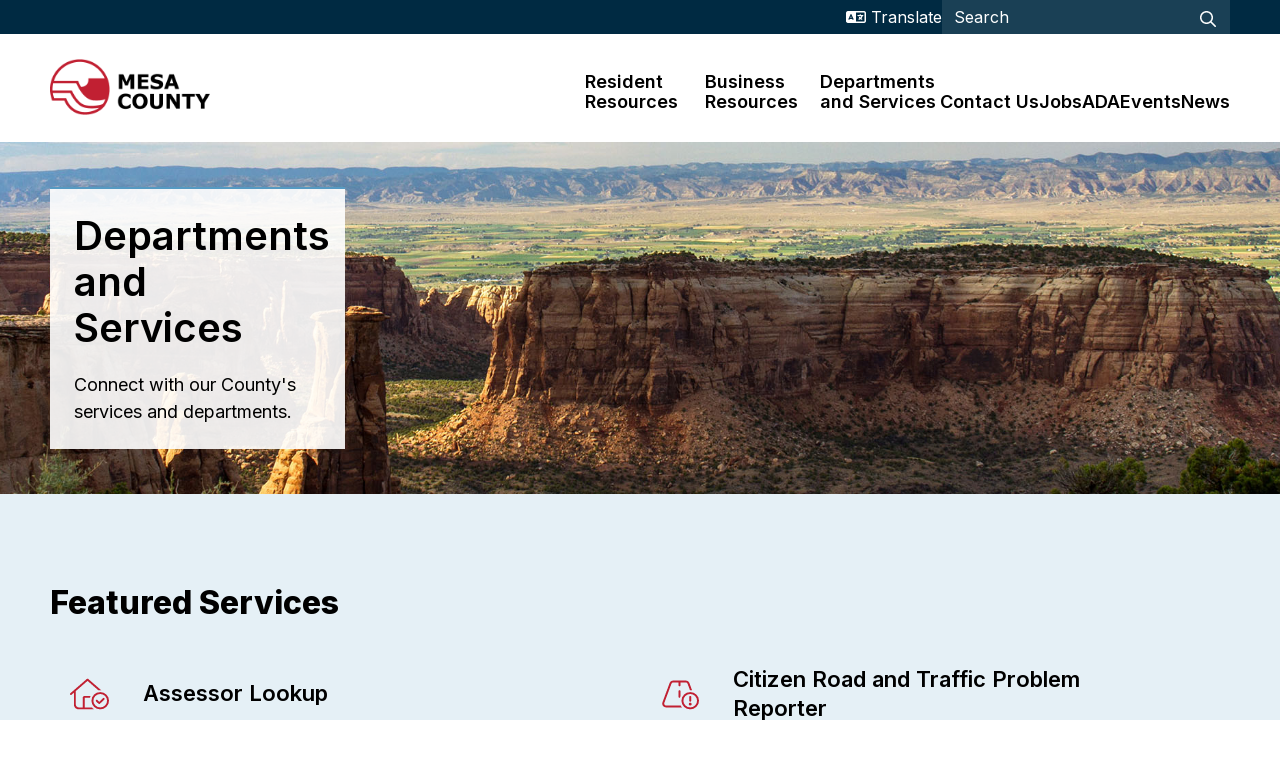

--- FILE ---
content_type: text/html; charset=UTF-8
request_url: http://nginx.f2-live.mcco01.us2.amazee.io/departments-and-services
body_size: 10243
content:
<!DOCTYPE html>
<html lang="en" dir="ltr" prefix="content: http://purl.org/rss/1.0/modules/content/  dc: http://purl.org/dc/terms/  foaf: http://xmlns.com/foaf/0.1/  og: http://ogp.me/ns#  rdfs: http://www.w3.org/2000/01/rdf-schema#  schema: http://schema.org/  sioc: http://rdfs.org/sioc/ns#  sioct: http://rdfs.org/sioc/types#  skos: http://www.w3.org/2004/02/skos/core#  xsd: http://www.w3.org/2001/XMLSchema# ">
<head>
  <meta charset="utf-8" />
<script async src="https://www.googletagmanager.com/gtag/js?id=G-0FBKKPHEZV"></script>
<script>window.dataLayer = window.dataLayer || [];function gtag(){dataLayer.push(arguments)};gtag("js", new Date());gtag("set", "developer_id.dMDhkMT", true);gtag("config", "G-0FBKKPHEZV", {"groups":"default","page_placeholder":"PLACEHOLDER_page_location"});</script>
<link rel="canonical" href="http://nginx.f2-live.mcco01.us2.amazee.io/departments-and-services" />
<link rel="icon" href="/themes/custom/if_design_system/images/favicon-32.png" />
<link rel="icon" sizes="32x32" href="/themes/custom/if_design_system/images/favicon-32.png" />
<link rel="icon" sizes="96x96" href="/themes/custom/if_design_system/images/favicon-96.png" />
<link rel="icon" sizes="192x192" href="/themes/custom/if_design_system/images/favicon-192.png" />
<link rel="apple-touch-icon" sizes="76x76" href="/themes/custom/if_design_system/images/favicon-76.png" />
<link rel="apple-touch-icon" sizes="120x120" href="/themes/custom/if_design_system/images/favicon-120.png" />
<link rel="apple-touch-icon" sizes="180x180" href="/themes/custom/if_design_system/images/favicon-180.png" />
<link rel="apple-touch-icon-precomposed" sizes="76x76" href="/themes/custom/if_design_system/images/favicon-76.png" />
<link rel="apple-touch-icon-precomposed" sizes="120x120" href="/themes/custom/if_design_system/images/favicon-120.png" />
<link rel="apple-touch-icon-precomposed" sizes="180x180" href="/themes/custom/if_design_system/images/favicon-180.png" />
<meta property="og:url" content="http://nginx.f2-live.mcco01.us2.amazee.io/departments-and-services" />
<meta property="og:title" content="Departments and Services" />
<meta property="og:image" content="http://nginx.f2-live.mcco01.us2.amazee.io/themes/custom/if_design_system/images/logo.png" />
<meta name="Generator" content="Drupal 10 (https://www.drupal.org)" />
<meta name="MobileOptimized" content="width" />
<meta name="HandheldFriendly" content="true" />
<meta name="viewport" content="width=device-width, initial-scale=1.0" />
<script type="text/javascript">var mixpanel_init_variables = {"project_token":"4957225daf4263479054f93771083c73","host":null,"debug":"0"}</script>
<script type="text/javascript">var mixpanel_page_variables = {"page_title":"Departments and Services","last_updated":"2025-06-17T13:15:14-06:00","page_type":"landing_page","node_id":"1198"}</script>
<meta name="body" content="Connect with our County&#039;s services and departments. " class="swiftype" data-type="text" />
<meta name="title" content="Departments and Services" class="swiftype" data-type="string" />
<meta name="type" content="Page" class="swiftype" data-type="enum" />
<meta name="image" content="http://nginx.f2-live.mcco01.us2.amazee.io/sites/default/files/2023-02/Page%20Images%20-%20Panoramic%20-%20Colorado%20National%20Monument%20at%20Sunset%20-%20Landing%20Page.jpg" class="swiftype" data-type="enum" />
<meta name="image_alt" content="Panoramic  Photograph of Colorado National Monument at Sunset" class="swiftype" data-type="string" />

    <title>Departments and Services | Mesa County</title>
    <link rel="stylesheet" media="all" href="/sites/default/files/css/css_5B3UUJ88ouaFpe6M5aDgMgkcREZxmm3ithXqcfrLh7E.css?delta=0&amp;language=en&amp;theme=if_design_system&amp;include=eJxdzFEKgCAQRdENiS5JnjjZ0DiJk1C7L6gI-rzn49K-CesSch8N4ulOx1PMZFw02mEb1VBkTRBXWXnt0ELRUCX82iNf4ho6Skeb7f1-4oe2kYRtpuyeeYLRCaPCNic" />
<link rel="stylesheet" media="all" href="/sites/default/files/css/css_4kIGa7AMvbSBMrUydrZxMOFOisSqhcP2OpX2qsiwoWg.css?delta=1&amp;language=en&amp;theme=if_design_system&amp;include=eJxdzFEKgCAQRdENiS5JnjjZ0DiJk1C7L6gI-rzn49K-CesSch8N4ulOx1PMZFw02mEb1VBkTRBXWXnt0ELRUCX82iNf4ho6Skeb7f1-4oe2kYRtpuyeeYLRCaPCNic" />

      <script src="https://kit.fontawesome.com/00465780d8.js" defer crossorigin="anonymous"></script>
<script src="https://use.fontawesome.com/releases/v6.1.0/js/v4-shims.js" defer crossorigin="anonymous"></script>

        </head>
<body>
<a href="#main-content" class="visually-hidden focusable">
  Skip to main content
</a>
<script type="application/ld+json">{"@context":"https://schema.org","@type":"WebPage","url":"http://nginx.f2-live.mcco01.us2.amazee.io/departments-and-services","description":"Connect with our County's services and departments. "}</script>

  <div class="dialog-off-canvas-main-canvas" data-off-canvas-main-canvas>
    



    
<div  class="layout layout--padding-top">
      
                  
        
      
<header  class="header">
  <div  class="header__inner flexgrid">
    <div  class="header__primary">
      <div id="desktop-header-top">
        <div  class="header__top">
    <div  class="top__inner top__inner-- flexgrid">
      <div  class="header__translate">
                  <div id="google_translate_element" tabindex="-1">
  

<span  class="icon">
  <i class="fa-regular fa-language" role="presentation" alt="language"></i>
</span>
  <span class="text">Translate</span>
</div>              </div>
      <div  class="header__search" id="swiftype-autocomplete">
                      <div class="form-item">
  <input title="search" aria-label="search" autocorrect="none" autocapitalize="none" spellcheck="false" type="text" name="search" value="" size="60" maxlength="60" class="form-item__textfield form-item__textfield--required form-item__textfield--search" required="required" aria-required="true" placeholder="Search">
  

<span  class="icon">
  <i class="fa-regular fa-search" role="presentation" alt="search"></i>
</span>
</div>
                </div>
    </div>  
  </div>      </div>
      <div  class="header__branding">
                  
<a
   class="logo-link"
    href="/"
          aria-label="Mesa County logo"
        >
      

  
<img
   class="logo__image"
      src="/themes/custom/if_design_system/images/logo.png"
      alt="Logo"
    />
  </a>
              </div>
      <div  class="header__menu">
          <nav role="navigation" aria-labelledby="block-if-design-system-main-menu-menu" id="block-if-design-system-main-menu">
            
  <h2 class="visually-hidden" id="block-if-design-system-main-menu-menu">Main navigation</h2>
  

        

<nav >
  <a href="#" id="toggle-expand" role="button" class="toggle-expand">
    <span class="toggle-expand__open">
      

<span  class="icon">
  <i class="fa-regular fa-bars" role="presentation" alt="bars"></i>
</span>
      <span class="toggle-expand__text">MENU</span>
    </span>
    <span class="toggle-expand__close">
      

<span  class="icon">
  <i class="fa-regular fa-xmark-large" role="presentation" alt="xmark-large"></i>
</span>
      <span class="toggle-expand__text">MENU</span>
    </span>
  </a>
  <div id="main-nav" class="main-nav">
    


    
                            
    
    
<ul  class="main-menu">
            
<li  class="main-menu__item">
                <a href="/resident-resources" class="main-menu__link" data-drupal-link-system-path="node/1195">Resident Resources</a>
          </li>
          
<li  class="main-menu__item">
                <a href="/business-resources" class="main-menu__link" data-drupal-link-system-path="node/1197">Business Resources</a>
          </li>
          
<li  class="main-menu__item main-menu__item--active">
                <a href="/departments-and-services" class="main-menu__link main-menu__link--active is-active" data-drupal-link-system-path="node/1198" aria-current="page">Departments and Services</a>
          </li>
          
<li  class="main-menu__item">
                <a href="/contact-us" class="main-menu__link" data-drupal-link-system-path="node/1199">Contact Us</a>
          </li>
          
<li  class="main-menu__item">
                <a href="/jobs-mesa-county" class="main-menu__link" data-drupal-link-system-path="node/1200">Jobs</a>
          </li>
          
<li  class="main-menu__item">
                <a href="/contact-us/ada-policy" class="main-menu__link" data-drupal-link-system-path="node/175">ADA</a>
          </li>
          
<li  class="main-menu__item">
                <a href="/events" title="Events" class="main-menu__link" data-drupal-link-system-path="node/4733">Events</a>
          </li>
          
<li  class="main-menu__item">
                <a href="/news" class="main-menu__link" data-drupal-link-system-path="node/1237">News</a>
          </li>
      </ul>
  
    <div id="mobile-header-top">
      <div  class="header__top">
    <div  class="top__inner top__inner-- flexgrid">
      <div  class="header__translate">
                  <div id="google_translate_element" tabindex="-1">
  

<span  class="icon">
  <i class="fa-regular fa-language" role="presentation" alt="language"></i>
</span>
  <span class="text">Translate</span>
</div>              </div>
      <div  class="header__search" id="swiftype-autocomplete">
                      <div class="form-item">
  <input title="search" aria-label="search" autocorrect="none" autocapitalize="none" spellcheck="false" type="text" name="search" value="" size="60" maxlength="60" class="form-item__textfield form-item__textfield--required form-item__textfield--search" required="required" aria-required="true" placeholder="Search">
  

<span  class="icon">
  <i class="fa-regular fa-search" role="presentation" alt="search"></i>
</span>
</div>
                </div>
    </div>  
  </div>    </div>
  </div>
</nav>

  </nav>

      </div>
    </div>
  </div>
</header>

            
    
    
      <div>
    <div data-drupal-messages-fallback class="hidden"></div>

  </div>

      <div  class="main main--full-width">

    <a id="main-content" tabindex="-1"></a>    <main role="main"  class="main-content col-xxl-12">
      
      <div>
    <div  id="block-if-design-system-content" class="block">
  
    
        
<article  about="/departments-and-services" class="node__landing-page">

  
    <div  class="hero-header hero-header--image" style=background-image:url(http://nginx.f2-live.mcco01.us2.amazee.io/sites/default/files/2023-02/Page%20Images%20-%20Panoramic%20-%20Colorado%20National%20Monument%20at%20Sunset%20-%20Landing%20Page.jpg)>
      <div  class="hero-header__container hero-header__container--image flexgrid">
        <div  class="hero-header__content col-md-12 col-l-4 col-xxl-3">
          
  <h1  class="hero-header__title h1">
          <span>Departments and Services</span>

      </h1>

                      <p  class="hero-header__subheading">Connect with our County&#039;s services and departments. </p>
                  </div>
      </div>
    </div>
  
  <div>
    
    

      <div class="field-content">
              
  
  
  
<section  class="section section--primary-4 section--padding-regular section--margin-default section__icon-group">
  <div  class="flexgrid">
          <div  class="section__header">
        
  <h2  class="h2">
          

            <div class="field-heading">Featured Services</div>
      
      </h2>

              </div>
    
        
    <div class="icon-links paragraph-content">
      
  
<div  class="icon_card_group flexgrid-nm icon-links paragraph-content">
          


<a href=/departments-and-services/assessor/assessor-lookup  class="icon-card col-md-12 col-xl-6 col-xxl-4">
    

<span  class="icon-card__icon icon-card__icon--accent-1">
  <i class="fa-light fa-house-circle-check" role="presentation" alt="house-circle-check"></i>
</span>

  <div  class="icon-card__content">
        <div  class="icon-card__title">
      <span>Assessor Lookup</span>
    </div>
          </div>
</a>
          


<a href=/departments-and-services/public-works/road-problem-reporter  class="icon-card col-md-12 col-xl-6 col-xxl-4">
    

<span  class="icon-card__icon icon-card__icon--accent-1">
  <i class="fa-light fa-road-circle-exclamation" role="presentation" alt="road-circle-exclamation"></i>
</span>

  <div  class="icon-card__content">
        <div  class="icon-card__title">
      <span>Citizen Road and Traffic Problem Reporter</span>
    </div>
          </div>
</a>
          


<a href=/departments-and-services/clerk-and-recorder/elections  class="icon-card col-md-12 col-xl-6 col-xxl-4">
    

<span  class="icon-card__icon icon-card__icon--accent-1">
  <i class="fa-light fa-person-booth" role="presentation" alt="person-booth"></i>
</span>

  <div  class="icon-card__content">
        <div  class="icon-card__title">
      <span>Elections Department</span>
    </div>
          </div>
</a>
          


<a href=https://emap.mesacounty.us/viewer/  class="icon-card col-md-12 col-xl-6 col-xxl-4">
    

<span  class="icon-card__icon icon-card__icon--accent-1">
  <i class="fa-light fa-map-location-dot" role="presentation" alt="map-location-dot"></i>
</span>

  <div  class="icon-card__content">
        <div  class="icon-card__title">
      <span>GIS Interactive Map</span>
    </div>
          </div>
</a>
          


<a href=https://h9.maintstar.co/MesaCountyportal/#/  class="icon-card col-md-12 col-xl-6 col-xxl-4">
    

<span  class="icon-card__icon icon-card__icon--accent-1">
  <i class="fa-light fa-file-circle-check" role="presentation" alt="file-circle-check"></i>
</span>

  <div  class="icon-card__content">
        <div  class="icon-card__title">
      <span>Permits</span>
    </div>
          </div>
</a>
          


<a href=https://bidnetdirect.com/colorado  class="icon-card col-md-12 col-xl-6 col-xxl-4">
    

<span  class="icon-card__icon icon-card__icon--accent-1">
  <i class="fa-light fa-gavel" role="presentation" alt="gavel"></i>
</span>

  <div  class="icon-card__content">
        <div  class="icon-card__title">
      <span>Request for Purchase Bids</span>
    </div>
          </div>
</a>
  </div>
    </div>
    </div>
</section>

              
  
  
  
<section  class="section section--tone-1 section--padding-regular section--margin-small section__icon-group">
  <div  class="flexgrid">
          <div  class="section__header">
        
  <h2  class="h2">
          

            <div class="field-heading">Departments</div>
      
      </h2>

              </div>
    
        
    <div class="icon-links paragraph-content">
      
  
<div  class="icon_card_group flexgrid-nm icon-links paragraph-content">
          
  

<a href=/departments-and-services/administration  class="icon-card icon-card--with-description col-md-12 col-xl-6 col-xxl-4">
    

<span  class="icon-card__icon icon-card__icon--accent-1">
  <i class="fa-light fa-business-time" role="presentation" alt="business-time"></i>
</span>

  <div  class="icon-card__content">
        <div  class="icon-card__title">
      <span>Administration</span>
    </div>
            <div  class="icon-card__description">
      
<p  class="icon-card__paragraph">
    Carry out policies set by the Board of County Commissioners, supervises County Departments, oversees the budget and day-to-day operation of the County. 
</p>
           </div>
      </div>
</a>
          
  

<a href=/departments-and-services/animal-services  class="icon-card icon-card--with-description col-md-12 col-xl-6 col-xxl-4">
    

<span  class="icon-card__icon icon-card__icon--accent-1">
  <i class="fa-light fa-dog" role="presentation" alt="dog"></i>
</span>

  <div  class="icon-card__content">
        <div  class="icon-card__title">
      <span>Animal Services</span>
    </div>
            <div  class="icon-card__description">
      
<p  class="icon-card__paragraph">
    Providing services such as housing misplaced pets, adoptions, education and more!
</p>
           </div>
      </div>
</a>
          
  

<a href=/departments-and-services/assessor  class="icon-card icon-card--with-description col-md-12 col-xl-6 col-xxl-4">
    

<span  class="icon-card__icon icon-card__icon--accent-1">
  <i class="fa-light fa-stamp" role="presentation" alt="stamp"></i>
</span>

  <div  class="icon-card__content">
        <div  class="icon-card__title">
      <span>Assessor&#039;s Office</span>
    </div>
            <div  class="icon-card__description">
      
<p  class="icon-card__paragraph">
    Provide equitable, accurate property values, information for real property parcels, assessment information and values. 
</p>
           </div>
      </div>
</a>
          
  

<a href=/departments-and-services/commissioners  class="icon-card icon-card--with-description col-md-12 col-xl-6 col-xxl-4">
    

<span  class="icon-card__icon icon-card__icon--accent-1">
  <i class="fa-light fa-landmark-dome" role="presentation" alt="landmark-dome"></i>
</span>

  <div  class="icon-card__content">
        <div  class="icon-card__title">
      <span>Board of County Commissioners</span>
    </div>
            <div  class="icon-card__description">
      
<p  class="icon-card__paragraph">
    Serve as the legislative and policy-setting body for county government. 
</p>
           </div>
      </div>
</a>
          
  

<a href=/departments-and-services/clerk-and-recorder  class="icon-card icon-card--with-description col-md-12 col-xl-6 col-xxl-4">
    

<span  class="icon-card__icon icon-card__icon--accent-1">
  <i class="fa-light fa-file-signature" role="presentation" alt="file-signature"></i>
</span>

  <div  class="icon-card__content">
        <div  class="icon-card__title">
      <span>Clerk and Recorder&#039;s Office</span>
    </div>
            <div  class="icon-card__description">
      
<p  class="icon-card__paragraph">
    Responsible for the functions of Motor Vehicle, Recording, Elections, Liquor and Marijuana licensing and Clerk to the Board of County Commissioners. 
</p>
           </div>
      </div>
</a>
          
  

<a href=/departments-and-services/community-development  class="icon-card icon-card--with-description col-md-12 col-xl-6 col-xxl-4">
    

<span  class="icon-card__icon icon-card__icon--accent-1">
  <i class="fa-light fa-mountain-city" role="presentation" alt="mountain-city"></i>
</span>

  <div  class="icon-card__content">
        <div  class="icon-card__title">
      <span>Community Development Division</span>
    </div>
            <div  class="icon-card__description">
      
<p  class="icon-card__paragraph">
    Administers the Building, Code Compliance Services, Planning, and Sewer or On-Site Wastewater Treatment Systems (OWTS) departments. 
</p>
           </div>
      </div>
</a>
          
  

<a href=/departments-and-services/coroner  class="icon-card icon-card--with-description col-md-12 col-xl-6 col-xxl-4">
    

<span  class="icon-card__icon icon-card__icon--accent-1">
  <i class="fa-light fa-suitcase-medical" role="presentation" alt="suitcase-medical"></i>
</span>

  <div  class="icon-card__content">
        <div  class="icon-card__title">
      <span>Coroner&#039;s Office</span>
    </div>
            <div  class="icon-card__description">
      
<p  class="icon-card__paragraph">
    Investigates certain categories of deaths, not all deaths in the county fall under our jurisdiction. 
</p>
           </div>
      </div>
</a>
          
  

<a href=/departments-and-services/county-attorney  class="icon-card icon-card--with-description col-md-12 col-xl-6 col-xxl-4">
    

<span  class="icon-card__icon icon-card__icon--accent-1">
  <i class="fa-light fa-gavel" role="presentation" alt="gavel"></i>
</span>

  <div  class="icon-card__content">
        <div  class="icon-card__title">
      <span>County Attorney&#039;s Office</span>
    </div>
            <div  class="icon-card__description">
      
<p  class="icon-card__paragraph">
    Provides legal advice to the Board of County Commissioners.  Represent elected officials, boards, commissions and various county departments.
</p>
           </div>
      </div>
</a>
          
  

<a href=/departments-and-services/criminal-justice-services  class="icon-card icon-card--with-description col-md-12 col-xl-6 col-xxl-4">
    

<span  class="icon-card__icon icon-card__icon--accent-1">
  <i class="fa-light fa-building-shield" role="presentation" alt="building-shield"></i>
</span>

  <div  class="icon-card__content">
        <div  class="icon-card__title">
      <span>Criminal Justice Services</span>
    </div>
            <div  class="icon-card__description">
      
<p  class="icon-card__paragraph">
    Provide different services to individuals involved in the criminal justice system and our community.  
</p>
           </div>
      </div>
</a>
  </div>
    </div>
    </div>
</section>

              
  
  
  
<section  class="section section--tone-1 section--padding-reduced section--margin-zero section__icon-group">
  <div  class="flexgrid">
    
        
    <div class="icon-links paragraph-content">
      
  
<div  class="icon_card_group flexgrid-nm icon-links paragraph-content">
          
  

<a href=/departments-and-services/district-attorney  class="icon-card icon-card--with-description col-md-12 col-xl-6 col-xxl-4">
    

<span  class="icon-card__icon icon-card__icon--accent-1">
  <i class="fa-light fa-scale-balanced" role="presentation" alt="scale-balanced"></i>
</span>

  <div  class="icon-card__content">
        <div  class="icon-card__title">
      <span>District Attorney&#039;s Office</span>
    </div>
            <div  class="icon-card__description">
      
<p  class="icon-card__paragraph">
    District Attorney&#039;s Office is dedicated to the pursuit of justice, the protection of victims and the prevention of crime.
</p>
           </div>
      </div>
</a>
          
  

<a href=/departments-and-services/facilities  class="icon-card icon-card--with-description col-md-12 col-xl-6 col-xxl-4">
    

<span  class="icon-card__icon icon-card__icon--accent-1">
  <i class="fa-light fa-building-circle-check" role="presentation" alt="building-circle-check"></i>
</span>

  <div  class="icon-card__content">
        <div  class="icon-card__title">
      <span>Facilities Department</span>
    </div>
            <div  class="icon-card__description">
      
<p  class="icon-card__paragraph">
    Maintains county-owned buildings with a goal of ensuring the functionality, safety and security of its physical assets and human resources.
</p>
           </div>
      </div>
</a>
          
  

<a href=/departments-and-services/fairgrounds  class="icon-card icon-card--with-description col-md-12 col-xl-6 col-xxl-4">
    

<span  class="icon-card__icon icon-card__icon--accent-1">
  <i class="fa-light fa-hat-cowboy" role="presentation" alt="hat-cowboy"></i>
</span>

  <div  class="icon-card__content">
        <div  class="icon-card__title">
      <span>Fairgrounds</span>
    </div>
            <div  class="icon-card__description">
      
<p  class="icon-card__paragraph">
    We have a variety of facilities available for rent for your next event. 
</p>
           </div>
      </div>
</a>
          
  

<a href=/departments-and-services/finance  class="icon-card icon-card--with-description col-md-12 col-xl-6 col-xxl-4">
    

<span  class="icon-card__icon icon-card__icon--accent-1">
  <i class="fa-light fa-coins" role="presentation" alt="coins"></i>
</span>

  <div  class="icon-card__content">
        <div  class="icon-card__title">
      <span>Financial Services Department</span>
    </div>
            <div  class="icon-card__description">
      
<p  class="icon-card__paragraph">
    Our department serves internal departments in the areas of Budget, Accounts Payable, Payroll, Fixed Asset administration, Utility Billing, Cash Receipting, General Accounting, Debt Management and Procurement.
</p>
           </div>
      </div>
</a>
          
  

<a href=/departments-and-services/gis  class="icon-card icon-card--with-description col-md-12 col-xl-6 col-xxl-4">
    

<span  class="icon-card__icon icon-card__icon--accent-1">
  <i class="fa-light fa-map-location-dot" role="presentation" alt="map-location-dot"></i>
</span>

  <div  class="icon-card__content">
        <div  class="icon-card__title">
      <span>GIS</span>
    </div>
            <div  class="icon-card__description">
      
<p  class="icon-card__paragraph">
    Access Interactive map systems, GPS Survey, and open data.
</p>
           </div>
      </div>
</a>
          
  

<a href=/departments-and-services/human-resources  class="icon-card icon-card--with-description col-md-12 col-xl-6 col-xxl-4">
    

<span  class="icon-card__icon icon-card__icon--accent-1">
  <i class="fa-light fa-people-line" role="presentation" alt="people-line"></i>
</span>

  <div  class="icon-card__content">
        <div  class="icon-card__title">
      <span>Human Resources</span>
    </div>
            <div  class="icon-card__description">
      
<p  class="icon-card__paragraph">
    Responsible for managing the employee life cycle (recruiting, hiring, onboarding, and training employees) and administering employee benefits.
</p>
           </div>
      </div>
</a>
          
  

<a href=/departments-and-services/human-services  class="icon-card icon-card--with-description col-md-12 col-xl-6 col-xxl-4">
    

<span  class="icon-card__icon icon-card__icon--accent-1">
  <i class="fa-light fa-people-group" role="presentation" alt="people-group"></i>
</span>

  <div  class="icon-card__content">
        <div  class="icon-card__title">
      <span>Human Services</span>
    </div>
            <div  class="icon-card__description">
      
<p  class="icon-card__paragraph">
    Provides a multitude of programs and services to residents in the areas of adult services, child welfare, assistance programs and workforce development.
</p>
           </div>
      </div>
</a>
          
  

<a href=/departments-and-services/information-technology  class="icon-card icon-card--with-description col-md-12 col-xl-6 col-xxl-4">
    

<span  class="icon-card__icon icon-card__icon--accent-1">
  <i class="fa-light fa-computer" role="presentation" alt="computer"></i>
</span>

  <div  class="icon-card__content">
        <div  class="icon-card__title">
      <span>Information Technology</span>
    </div>
            <div  class="icon-card__description">
      
<p  class="icon-card__paragraph">
    Help improve the County by building stronger community connections.
</p>
           </div>
      </div>
</a>
          
  

<a href=/departments-and-services/natural-resources  class="icon-card icon-card--with-description col-md-12 col-xl-6 col-xxl-4">
    

<span  class="icon-card__icon icon-card__icon--accent-1">
  <i class="fa-light fa-mountain-sun" role="presentation" alt="mountain-sun"></i>
</span>

  <div  class="icon-card__content">
        <div  class="icon-card__title">
      <span>Natural Resources</span>
    </div>
            <div  class="icon-card__description">
      
<p  class="icon-card__paragraph">
    Committed to achieving a balanced approach to natural resource management.
</p>
           </div>
      </div>
</a>
  </div>
    </div>
    </div>
</section>

              
  
  
  
<section  class="section section--tone-1 section--padding-reduced section--margin-zero section__icon-group">
  <div  class="flexgrid">
    
        
    <div class="icon-links paragraph-content">
      
  
<div  class="icon_card_group flexgrid-nm icon-links paragraph-content">
          
  

<a href=/departments-and-services/natural-resources/noxious-weeds  class="icon-card icon-card--with-description col-md-12 col-xl-6 col-xxl-4">
    

<span  class="icon-card__icon icon-card__icon--accent-1">
  <i class="fa-light fa-plant-wilt" role="presentation" alt="plant-wilt"></i>
</span>

  <div  class="icon-card__content">
        <div  class="icon-card__title">
      <span>Noxious Weed and Pest Management</span>
    </div>
            <div  class="icon-card__description">
      
<p  class="icon-card__paragraph">
    Strives to reduce the quantity and occurrence of noxious weeds, the accompanied negative impacts on native plant communities, agricultural lands, and  public corridors in our County.
</p>
           </div>
      </div>
</a>
          
  

<a href=/departments-and-services/natural-resources/parks  class="icon-card icon-card--with-description col-md-12 col-xl-6 col-xxl-4">
    

<span  class="icon-card__icon icon-card__icon--accent-1">
  <i class="fa-light fa-tree" role="presentation" alt="tree"></i>
</span>

  <div  class="icon-card__content">
        <div  class="icon-card__title">
      <span>Parks</span>
    </div>
            <div  class="icon-card__description">
      
<p  class="icon-card__paragraph">
    Information about parks and related facilities throughout the county. 
</p>
           </div>
      </div>
</a>
          
  

<a href=/departments-and-services/public-health  class="icon-card icon-card--with-description col-md-12 col-xl-6 col-xxl-4">
    

<span  class="icon-card__icon icon-card__icon--accent-1">
  <i class="fa-light fa-hospital-user" role="presentation" alt="hospital-user"></i>
</span>

  <div  class="icon-card__content">
        <div  class="icon-card__title">
      <span>Public Health</span>
    </div>
            <div  class="icon-card__description">
      
<p  class="icon-card__paragraph">
    Monitor and respond to the things that impact the health of our community and our visitors.
</p>
           </div>
      </div>
</a>
          
  

<a href=/departments-and-services/public-trustee  class="icon-card icon-card--with-description col-md-12 col-xl-6 col-xxl-4">
    

<span  class="icon-card__icon icon-card__icon--accent-1">
  <i class="fa-light fa-house-chimney" role="presentation" alt="house-chimney"></i>
</span>

  <div  class="icon-card__content">
        <div  class="icon-card__title">
      <span>Public Trustee</span>
    </div>
            <div  class="icon-card__description">
      
<p  class="icon-card__paragraph">
    Our office processes releases of deeds of trusts and foreclosures. 
</p>
           </div>
      </div>
</a>
          
  

<a href=/departments-and-services/public-works  class="icon-card icon-card--with-description col-md-12 col-xl-6 col-xxl-4">
    

<span  class="icon-card__icon icon-card__icon--accent-1">
  <i class="fa-light fa-helmet-safety" role="presentation" alt="helmet-safety"></i>
</span>

  <div  class="icon-card__content">
        <div  class="icon-card__title">
      <span>Public Works Division</span>
    </div>
            <div  class="icon-card__description">
      
<p  class="icon-card__paragraph">
    Provide physical improvements of the County through design and maintenance of roads, bridges, traffic control systems.
</p>
           </div>
      </div>
</a>
          
  

<a href=/departments-and-services/purchasing  class="icon-card icon-card--with-description col-md-12 col-xl-6 col-xxl-4">
    

<span  class="icon-card__icon icon-card__icon--accent-1">
  <i class="fa-light fa-file-contract" role="presentation" alt="file-contract"></i>
</span>

  <div  class="icon-card__content">
        <div  class="icon-card__title">
      <span>Purchasing</span>
    </div>
            <div  class="icon-card__description">
      
<p  class="icon-card__paragraph">
    Support and facilitate the acquisition of goods and services, while promoting fair and open competition to obtain the best value for our County
</p>
           </div>
      </div>
</a>
          
  

<a href=/departments-and-services/rtpo  class="icon-card icon-card--with-description col-md-12 col-xl-6 col-xxl-4">
    

<span  class="icon-card__icon icon-card__icon--accent-1">
  <i class="fa-light fa-bus" role="presentation" alt="bus"></i>
</span>

  <div  class="icon-card__content">
        <div  class="icon-card__title">
      <span>Regional Transportation Planning Office (RTPO)</span>
    </div>
            <div  class="icon-card__description">
      
<p  class="icon-card__paragraph">
    Plans for and funds regional transportation networks for those who drive, walk, bike, roll, take transit, deliver freight, or travel by other modes. 
</p>
           </div>
      </div>
</a>
          
  

<a href=/departments-and-services/sheriff  class="icon-card icon-card--with-description col-md-12 col-xl-6 col-xxl-4">
    

<span  class="icon-card__icon icon-card__icon--accent-1">
  <i class="fa-light fa-building-shield" role="presentation" alt="building-shield"></i>
</span>

  <div  class="icon-card__content">
        <div  class="icon-card__title">
      <span>Sheriff&#039;s Office</span>
    </div>
            <div  class="icon-card__description">
      
<p  class="icon-card__paragraph">
    Respond to 911 calls, operate the Detention Facility, provide security at the County Justice Center.
</p>
           </div>
      </div>
</a>
          
  

<a href=/departments-and-services/solid-waste-management  class="icon-card icon-card--with-description col-md-12 col-xl-6 col-xxl-4">
    

<span  class="icon-card__icon icon-card__icon--accent-1">
  <i class="fa-light fa-truck-moving" role="presentation" alt="truck-moving"></i>
</span>

  <div  class="icon-card__content">
        <div  class="icon-card__title">
      <span>Solid Waste Management (Landfill)</span>
    </div>
            <div  class="icon-card__description">
      
<p  class="icon-card__paragraph">
    County Enterprise providing residents with environmentally responsible and fiscally accessible waste disposal options.
</p>
           </div>
      </div>
</a>
          
  

<a href=/departments-and-services/surveyor  class="icon-card icon-card--with-description col-md-12 col-xl-6 col-xxl-4">
    

<span  class="icon-card__icon icon-card__icon--accent-1">
  <i class="fa-light fa-building-flag" role="presentation" alt="building-flag"></i>
</span>

  <div  class="icon-card__content">
        <div  class="icon-card__title">
      <span>Surveyor&#039;s Office</span>
    </div>
            <div  class="icon-card__description">
      
<p  class="icon-card__paragraph">
    Information on Survey Plat and Monument Record Search and Surveyor Deposits.
</p>
           </div>
      </div>
</a>
          
  

<a href=/departments-and-services/treasurer  class="icon-card icon-card--with-description col-md-12 col-xl-6 col-xxl-4">
    

<span  class="icon-card__icon icon-card__icon--accent-1">
  <i class="fa-light fa-circle-dollar-to-slot" role="presentation" alt="circle-dollar-to-slot"></i>
</span>

  <div  class="icon-card__content">
        <div  class="icon-card__title">
      <span>Treasurer&#039;s Office</span>
    </div>
            <div  class="icon-card__description">
      
<p  class="icon-card__paragraph">
    Distribute property tax statements each year, collect property taxes, and disburse those funds to the local jurisdictions.
</p>
           </div>
      </div>
</a>
          
  

<a href=/wfc  class="icon-card icon-card--with-description col-md-12 col-xl-6 col-xxl-4">
    

<span  class="icon-card__icon icon-card__icon--accent-1">
  <i class="fa-light fa-list-check" role="presentation" alt="list-check"></i>
</span>

  <div  class="icon-card__content">
        <div  class="icon-card__title">
      <span>Workforce Center</span>
    </div>
            <div  class="icon-card__description">
      
<p  class="icon-card__paragraph">
    One-Stop Shop designed to efficiently serve the needs of businesses and job seekers in an effort to promote economic development and vitality. 
</p>
           </div>
      </div>
</a>
  </div>
    </div>
    </div>
</section>

          </div>
  
  </div>

</article>

  </div>

  </div>

      </main>
      </div>
            
<footer  id="block-footerblock" class="footer">
  <div  class="footer__inner flexgrid">
      <div  class="footer__branding col-md-12 col-l-3 col-xxl-3">
                  
<a
   class="logo-link"
    href="/"
        >
      

  
<img
   class="logo__image"
      src="https://www.mesacounty.us/sites/default/files/2022-11/mc-logo-white.png"
      alt="Mesa County"
    />
  </a>
              </div>

      <div  class="footer__section_one col-md-12 col-l-9 col-xxl-9">
                              
  <h2  class="footer__section_one__header h2">
          Contact Us
      </h2>
          
          <div  class="footer__section_one__menu flexgrid-nm">
                          <div class="col-sm-12 col-md-6 col-l-6 col-xxl-4">
                <div  class="section_one__menu__item">
                  

<span  class="icon">
  <i class="fa-regular fa-phone" role="presentation" alt="phone"></i>
</span>
                  <div class="text">
                                          <h3>Telephone </h3>
                                                              
<a
   class="link"
    href="https://www.mesacounty.us/departments-and-services"
          aria-label="Department Directory"
        >
      Department Directory
  </a>
                                      </div>
                </div>
              </div>
                          <div class="col-sm-12 col-md-6 col-l-6 col-xxl-4">
                <div  class="section_one__menu__item">
                  

<span  class="icon">
  <i class="fa-regular fa-address-book" role="presentation" alt="address-book"></i>
</span>
                  <div class="text">
                                          <h3>Contact Information</h3>
                                                              
<a
   class="link"
    href="https://www.mesacounty.us/contact-us/contact-information"
          aria-label="Contact Information "
        >
      Contact Information 
  </a>
                                      </div>
                </div>
              </div>
                          <div class="col-sm-12 col-md-6 col-l-6 col-xxl-4">
                <div  class="section_one__menu__item">
                  

<span  class="icon">
  <i class="fa-regular fa-paper-plane" role="presentation" alt="paper-plane"></i>
</span>
                  <div class="text">
                                          <h3>Comments and Feedback</h3>
                                                              
<a
   class="link"
    href="https://www.mesacounty.us/contact-us/comments-and-feedback"
          aria-label="Get in Touch"
        >
      Get in Touch
  </a>
                                      </div>
                </div>
              </div>
                        <div class="col-xxl-4">
              

<ul  class="social-links">
      
      
<li  class="social-links__item">
            
<a
   class="social-links__link"
      target="_blank"
    href="https://www.facebook.com/mesacounty"
          aria-label="Facebook Link opens in new tab."
        >
      

<span  class="icon">
  <i class="fa-brands fa-facebook" role="presentation" alt="facebook"></i>
</span>
    <span  class="social-links__text visually-hidden"></span>
  </a>
        </li>

    
      
<li  class="social-links__item">
            
<a
   class="social-links__link"
      target="_blank"
    href="https://twitter.com/mesacountynews"
          aria-label="X-Twitter Link opens in new tab."
        >
      

<span  class="icon">
  <i class="fa-brands fa-x-twitter" role="presentation" alt="x-twitter"></i>
</span>
    <span  class="social-links__text visually-hidden"></span>
  </a>
        </li>

    
      
<li  class="social-links__item">
            
<a
   class="social-links__link"
      target="_blank"
    href="https://www.youtube.com/user/mesacountynews"
          aria-label="YouTube Link opens in new tab."
        >
      

<span  class="icon">
  <i class="fa-brands fa-youtube" role="presentation" alt="youtube"></i>
</span>
    <span  class="social-links__text visually-hidden"></span>
  </a>
        </li>

    
      
<li  class="social-links__item">
            
<a
   class="social-links__link"
      target="_blank"
    href="https://www.instagram.com/mesacountynews/"
          aria-label="Instagram Link opens in new tab."
        >
      

<span  class="icon">
  <i class="fa-brands fa-instagram" role="presentation" alt="instagram"></i>
</span>
    <span  class="social-links__text visually-hidden"></span>
  </a>
        </li>

      </ul>
            </div>
          </div>

          <div  class="footer__ada-compliance col-md-12">
            <p  class="footer__ada-compliance__text">
            Mesa County is committed to providing equitable access to our services to the public. For accessibility assistance with any part of this website, including but not limited to any documents on this website, please visit the
              <a href="/contact-us/adacompliance"  class="footer__ada-compliance__link">Mesa County ADA Compliance web page</a>
              for contact information.
            </p>
          </div>
              </div>

      <div  class="footer__section_two col-l-12 col-xxl-7">
        <p>© 2024 Mesa County, Colorado</p>
        <ul  class="section_two__menu">
                      <li  class="section_two__menu__item">
              
<a
   class="link"
    href="https://www.mesacounty.us/contact-us/ada-policy"
          aria-label="ADA Policy"
        >
      ADA Policy
  </a>
            </li>
                      <li  class="section_two__menu__item">
              
<a
   class="link"
    href="/contact-us/title-vi-nondiscrimination-plan"
          aria-label="Nondiscrimination Policy"
        >
      Nondiscrimination Policy
  </a>
            </li>
                  </ul>
      </div>
      <div  class="footer__powered-by col-md-12 col-l-12 col-xxl-5">
                  
<a
   class="if-logo-link"
      target="_blank"
    href="https://www.ifsight.com/"
          aria-label="Powered By Interpersonal Frequency. Link opens in new tab."
        >
      Powered by Interpersonal Frequency
    

  
<img
   class="if_logo__image"
      src="/themes/custom/if_design_system/images/if-logo.svg"
      alt="IF Logo"
    />
  </a>
              </div>
  </div>
</footer>


      </div>

  </div>



<script type="text/javascript">
  function googleTranslateElementInit() {
    new google.translate.TranslateElement({ pageLanguage: 'en', includedLanguages: 'es,en,zh-CN,hi,ar,fr,de,ja,ko,ru,vi', layout: google.translate.TranslateElement.InlineLayout.SIMPLE, autoDisplay: false}, 'google_translate_element');
  }

  // Delay to ensure the Translate element is rendered
  setTimeout(function() {
    var translateButton = document.querySelector('a.VIpgJd-ZVi9od-xl07Ob-lTBxed');
    if (translateButton) {
      translateButton.setAttribute('tabindex', '0');
      translateButton.setAttribute('aria-label', 'Google Translate');
      translateButton.setAttribute('alt-text', 'Google Translate');
    }
  }, 2000);
</script>

<script type="application/json" data-drupal-selector="drupal-settings-json">{"path":{"baseUrl":"\/","pathPrefix":"","currentPath":"node\/1198","currentPathIsAdmin":false,"isFront":false,"currentLanguage":"en"},"pluralDelimiter":"\u0003","suppressDeprecationErrors":true,"google_analytics":{"account":"G-0FBKKPHEZV","trackOutbound":true,"trackMailto":true,"trackTel":true,"trackDownload":true,"trackDownloadExtensions":"7z|aac|arc|arj|asf|asx|avi|bin|csv|doc(x|m)?|dot(x|m)?|exe|flv|gif|gz|gzip|hqx|jar|jpe?g|js|mp(2|3|4|e?g)|mov(ie)?|msi|msp|pdf|phps|png|ppt(x|m)?|pot(x|m)?|pps(x|m)?|ppam|sld(x|m)?|thmx|qtm?|ra(m|r)?|sea|sit|tar|tgz|torrent|txt|wav|wma|wmv|wpd|xls(x|m|b)?|xlt(x|m)|xlam|xml|z|zip"},"data":{"extlink":{"extTarget":true,"extTargetAppendNewWindowDisplay":true,"extTargetAppendNewWindowLabel":"(opens in a new window)","extTargetNoOverride":false,"extNofollow":false,"extTitleNoOverride":false,"extNoreferrer":true,"extFollowNoOverride":false,"extClass":"ext","extLabel":"(link is external)","extImgClass":false,"extSubdomains":false,"extExclude":"","extInclude":"","extCssExclude":"","extCssInclude":"","extCssExplicit":".rich-text, .how-do-i, .cta-buttons, .process-steps, .accordion-text, .icon-links","extAlert":false,"extAlertText":"This link will take you to an external web site. We are not responsible for their content.","extHideIcons":false,"mailtoClass":"0","telClass":"","mailtoLabel":"(link sends email)","telLabel":"(link is a phone number)","extUseFontAwesome":false,"extIconPlacement":"append","extPreventOrphan":false,"extFaLinkClasses":"fa fa-external-link","extFaMailtoClasses":"fa fa-envelope-o","extAdditionalLinkClasses":"","extAdditionalMailtoClasses":"","extAdditionalTelClasses":"","extFaTelClasses":"fa fa-phone","allowedDomains":[],"extExcludeNoreferrer":""}},"user":{"uid":0,"permissionsHash":"5616dc7a12c6d7d52a3869c7f28b30098f3079027f2364bfb89a5ff9d99defb3"}}</script>
<script src="/sites/default/files/js/js_h4PNNSbk9xVAqtOIm_Zu1GmPjRpX1XibLkGetBlMlxQ.js?scope=footer&amp;delta=0&amp;language=en&amp;theme=if_design_system&amp;include=[base64]"></script>
<script src="//siteimproveanalytics.com/js/siteanalyze_6294921.js"></script>
<script src="/sites/default/files/js/js_xlcwnheeBtNHsr_ad31Cq51dSvwyaFRoqNDHxIpns_I.js?scope=footer&amp;delta=2&amp;language=en&amp;theme=if_design_system&amp;include=[base64]"></script>
<script src="//translate.google.com/translate_a/element.js?cb=googleTranslateElementInit"></script>
<script src="/sites/default/files/js/js_MguZcqBjG8fCgDnpqMjvJGji8jGq9ZfXxaBrsZQptmk.js?scope=footer&amp;delta=4&amp;language=en&amp;theme=if_design_system&amp;include=[base64]"></script>


</body>
</html>


--- FILE ---
content_type: text/css
request_url: http://nginx.f2-live.mcco01.us2.amazee.io/sites/default/files/css/css_5B3UUJ88ouaFpe6M5aDgMgkcREZxmm3ithXqcfrLh7E.css?delta=0&language=en&theme=if_design_system&include=eJxdzFEKgCAQRdENiS5JnjjZ0DiJk1C7L6gI-rzn49K-CesSch8N4ulOx1PMZFw02mEb1VBkTRBXWXnt0ELRUCX82iNf4ho6Skeb7f1-4oe2kYRtpuyeeYLRCaPCNic
body_size: 7563
content:
/* @license GPL-2.0-or-later https://www.drupal.org/licensing/faq */
.mo-display-logs{color:#3c763d;background-color:#dff0d8;padding:2%;margin-bottom:20px;text-align:center;border:1px solid #AEDB9A;font-size:18pt;}.mo-display-block{color:#050505;width:-moz-available;min-height:300px !important;overflow:auto;display:inline-block;background-color:#f6f6f6;padding:2%;margin-bottom:20px;text-align:left;border:1px solid #AEDB9A;font-size:12pt;}.mo_saml_text_center{text-align:center;}.mo_saml_highlight_background_note{background-color:#e0e0e0;border-radius:4px;padding:0.55em;width:98%;}.mo_saml_highlight_background_note_1{background-color:#e0e0e0;border-radius:4px;padding:0.55em;width:98%;}.mo_saml_sp_container{width:60%;padding:2%;float:left;border-radius:4px;}.pricing-rate:last-of-type{margin-top:36px;}p.pricing-rate{margin-bottom:50px;}.fa.fa-pull-right{margin-left:.3em;}.fa-pull-right{float:right;}.mo_copy{padding:1%;cursor:pointer;}.mo_copy:active{background:gray;}.selected-text,.selected-text>*{background:#2196f3;color:#ffffff;}.mo_guide_text-center{text-align:center;}.mo_guide_text-color{color:#fe7e00;}.mo_saml_sp_container_2{width:28%;padding:2%;border-radius:4px !important;box-shadow:0 3px 6px rgba(0,0,0,0.16),0 3px 6px rgba(0,0,0,0.23);margin-right:auto;float:left;}.mo_saml_configure_message{display:block;text-align:center;font-size:14px;border-radius:10px;border:1px solid #fb9a9a;color:red;background-color:rgba(255,0,0,0.1);padding:8px;}.mo_saml_welcome_message{display:block;margin-top:10px;text-align:center;font-size:15px;color:rgba(0,128,0,0.70);background-color:rgba(0,255,0,0.15);padding:5px;border:1px solid rgba(0,128,0,0.15);border-radius:4px;}.mo_saml_register_message{display:block;text-align:center;font-size:14px;border-radius:10px;border:1px solid #fb9a9a;color:red;background-color:rgba(255,0,0,0.1);padding:8px;margin-top:15px;}.backdoor{display:ruby;}#mo_saml_edit_backdoor{cursor:pointer;margin-left:15px;font-size:larger;text-decoration:none;}.miniorange_saml_sp_attr_table{table-layout:fixed !important;font-size:12px !important;}.miniorange_saml_sp_attr_table tr{border-collapse:collapse !important;border-bottom:0px;}.mo_saml_sp_font_for_heading{letter-spacing:0.08em;font-size:1.2em;font-weight:bold;padding-bottom:1%;}.mo_saml_font_SP_setup_for_heading{letter-spacing:0.08em;text-transform:uppercase;font-size:1em;font-weight:bold;padding-bottom:1%;color:#0073aa;text-align:center;}.mo_saml_sp_font_for_sub_heading{letter-spacing:0.08em;text-transform:uppercase;font-size:1.1em;font-weight:bold;}table.mo_upgrade_plans_features td{border:groove;text-align:center;height:2em;font-weight:600;width:25% !important;}table.mo_upgrade_plans_features td+td,table.mo_upgrade_plans_features td+td+td,table.mo_upgrade_plans_features td+td+td+td{border:groove;text-align:center;width:13% !important;}table.mo_upgrade_plans_features tbody>:nth-child(1){color:white !important;background-color:#34495E !important;}table.mo_upgrade_plans_features tbody>:nth-child(1):hover{color:white !important;background-color:#34495E !important;}table.mo_upgrade_plans_features tbody>:nth-child(odd){background-color:#e3f2f6;}table.mo_upgrade_plans_features tbody>:nth-child(odd):hover{background-color:#e3f2f6;}.mo_upgrade_plans_features{margin:0 1em !important;width:auto;}table.mo_how_to_upgrade td{border:groove;height:2em;width:25% !important;}@media screen and (min-width:48em){.mo_saml_system-status-general-info__items{display:flex;flex-wrap:wrap;justify-content:space-between;}.mo_saml_system-status-general-info__items::after{flex:auto;content:"";}.mo_saml_system-status-general-info__item{display:block;width:32%;}.mo_saml_system-status-general-info__item:last-of-type{margin-inline-start:2%;}}.mo_saml_card{display:flex;flex-direction:column;align-items:stretch;justify-items:flex-start;padding:0;border:var(--card-border-size) solid var(--card-border-color);border-radius:var(--card-border-radius-size);background-color:var(--card-bg-color);box-shadow:var(--card-box-shadow);}.system-status-general-info__item{display:block;overflow-x:auto;box-sizing:border-box;margin-block-end:var(--space-l);padding:1.125rem;}.mo_saml_system-status-general-info__item-icon{display:inline-block;width:2.625rem;height:2.625rem;vertical-align:top;}.mo_saml_system-status-general-info__item-icon::before{display:block;width:100%;height:100%;content:"";border-radius:2.625rem;background-color:var(--color-gray-600);background-repeat:no-repeat;background-position:50% center;background-size:var(--space-l);}.mo_saml_system-status-general-info__item-icon--drupal::before{background-image:url("data:image/svg+xml,%3csvg xmlns='http://www.w3.org/2000/svg' class='drupal-logo' width='42.2' height='55.5' viewBox='0 0 42.2 55.5'%3e  %3cpath fill='%23ffffff' d='M29.8,11.7C25.9,7.9,22.2,4.2,21.1,0c-1.1,4.2-4.8,7.9-8.7,11.7C6.6,17.5,0,24.1,0,34c-0.3,11.6,9,21.3,20.6,21.5 s21.3-9,21.5-20.6c0-0.3,0-0.6,0-0.9C42.2,24.1,35.6,17.5,29.8,11.7z M10.8,35.9c-0.6,0.8-1.2,1.7-1.6,2.6 c-0.1,0.1-0.2,0.3-0.4,0.3H8.7c-0.5,0-1-0.9-1-0.9l0,0c-0.1-0.2-0.3-0.5-0.4-0.7L7.2,37C5.9,34.2,7,30.3,7,30.3l0,0 c0.5-1.9,1.4-3.8,2.5-5.4c0.7-1,1.5-2,2.3-3l1,1l4.7,4.8c0.2,0.2,0.2,0.5,0,0.7l-4.9,5.5l0,0L10.8,35.9z M21.3,49.7 c-4,0-7.3-3.3-7.2-7.3c0-1.8,0.7-3.5,1.8-4.8c1.5-1.8,3.4-3.6,5.5-6c2.4,2.6,4,4.3,5.5,6.3c0.1,0.1,0.2,0.3,0.3,0.5 c0.8,1.2,1.3,2.6,1.3,4.1C28.6,46.5,25.3,49.7,21.3,49.7C21.3,49.7,21.3,49.7,21.3,49.7z M35,38.1L35,38.1 c-0.1,0.3-0.4,0.5-0.7,0.6h-0.1c-0.3-0.1-0.5-0.3-0.7-0.5l0,0c-1.3-1.9-2.7-3.7-4.3-5.3l-1.9-2l-6.4-6.6c-1.3-1.2-2.6-2.6-3.8-3.9 c0-0.1-0.1-0.1-0.1-0.1c-0.2-0.3-0.4-0.6-0.5-1c0-0.1,0-0.1,0-0.2c-0.2-1.1,0.2-2.2,1-3c1.2-1.2,2.5-2.5,3.7-3.8 c1.3,1.4,2.7,2.8,4.1,4.2l0,0c2.8,2.6,5.3,5.5,7.6,8.6c1.9,2.7,2.9,5.8,2.9,9.1C35.6,35.4,35.4,36.8,35,38.1z'/%3e%3c/svg%3e");}.mo_saml_system-status-general-info__item-details{position:relative;display:inline-block;box-sizing:border-box;width:calc(100% - 3.75rem);padding-inline-start:0.625rem;font-size:var(--font-size-s);}.mo_saml_system-status-general-info__item-title{margin:0 0 0.5rem;font-size:1.125rem;}.mo_saml_license_info_container{display:flex;flex-wrap:wrap;justify-content:space-between;}.mo_saml_license_info_container_card{display:block;overflow-x:auto;box-sizing:border-box;margin-block-end:var(--space-l);padding:1.125rem;width:49%;margin-right:10px;}.mo_saml_card_details{position:relative;display:inline-block;box-sizing:border-box;width:calc(100% - 3.75rem);padding-inline-start:0.625rem;font-size:var(--font-size-s);}.mo_saml_title_class{margin:0 0 0.5rem;}.mo_saml_icon_box{display:inline-block;width:2.625rem;height:1.625rem;vertical-align:top;}.mo_saml_icon::before{display:block;width:100%;height:100%;content:"";border-radius:2.625rem;background-repeat:no-repeat;background-position:50% center;background-size:var(--space-l);}.mo_saml_logo_icon::before{background-image:url(/modules/contrib_manual/miniorange_saml/images/icons/miniorange-logo.svg);}.mo_saml_cog_icon::before{background-image:url(/modules/contrib_manual/miniorange_saml/images/icons/cog.svg);}.mo_saml_red{color:red;}.mo_saml_green{color:green;}.mo_saml_medium_font{font-size:medium;}.mo-saml-container{max-width:1200px;margin:20px auto;}.mo-saml-container h2{margin-bottom:20px;}.mo-saml-card{background-color:#fff;border-radius:5px;padding:0;box-shadow:0 1px 3px rgba(0,0,0,0.12),0 1px 2px rgba(0,0,0,0.24);overflow:hidden;width:100%;}.mo-saml-header{display:flex;gap:450px;padding:15px 40px;background-color:#f5f7fa;border-bottom:1px solid #e5e5e5;font-size:16px;font-weight:bold;}.mo-saml-card h4{margin-top:0;margin-bottom:15px;}.mo-saml-card hr{border:0;height:1px;background-color:#e5e5e5;margin-bottom:20px;}.mo-saml-card table{margin:20px 0;width:100%;}.mo-saml-card th,.mo-saml-card td{padding:8px 12px;text-align:left;background-color:transparent;}.mo-saml-card th{font-weight:600;}.mo-saml-card > div:last-child{padding:20px;}.mo-saml-buttons button{padding:10px 20px;border:none;border-radius:4px;font-weight:500;cursor:pointer;margin-right:10px;}.mo-saml-license-content{display:flex;gap:20px;padding:20px;}.mo-saml-license-section{flex:1;}.mo-saml-license-divider{border-left:2px solid #e5e5e5;}.mo-saml-license-section-inner{padding-left:20px;}.mo-saml-license-table{width:100%;border-collapse:collapse;border-spacing:0;}.mo-saml-license-table thead tr{border-bottom:none;}.mo-saml-license-table th{padding:8px 12px;text-align:left;font-weight:600;}.mo-saml-license-label-col{width:150px;}.mo-saml-license-label{font-weight:bold;height:3rem;padding:8px 12px;white-space:nowrap;width:150px;}.mo-saml-license-value{height:3rem;padding:8px 12px;}.mo-saml-expired{color:#e53935;}.mo-saml-valid{color:#43a047;}.mo-support-button{position:fixed;bottom:2em;right:2em;width:4em;border-radius:50%;box-shadow:0 4px 8px rgba(0,0,0,0.2);z-index:100;display:flex;transition:transform 0.2s ease-in-out;}.mo-support-button:hover{transform:scale(1.05);}.gin--dark-mode{.mo_saml_sp_container,.mo_saml_highlight_background_note,.mo_saml_highlight_background_note_1,.mo_saml_sp_font_for_heading,.mo_saml_font_SP_setup_for_heading,.mo_saml_license_info_container_card{background-color:#2a2a2d !important;color:#f2f2f2 !important;}.form-wrapper,.form-composite,.form-item__label,.is-disabled,.fieldset__label,.fieldset__label--group,.form-item__description,.claro-details__summary,.form-textarea-wrapper{color:#f2f2f2 !important;}table.mo_upgrade_plans_features tbody>:nth-child(odd){background-color:#34495E !important;}.mo_saml_highlight_background_note{background-color:#3b3b3f;}.mo-saml-card{background-color:#2a2a2d;}.mo-saml-header{background-color:#1e1e21;border-bottom-color:#444;}.mo-saml-license-divider{border-left-color:#444;}.mo-saml-license-table th,.mo-saml-license-table td{background-color:transparent;color:inherit;}.mo-saml-expired{color:#ff6b6b;}.mo-saml-valid{color:#69db7c;}}
.current-plan-section{border:1px solid #ccc;padding:12px 20px;margin-bottom:20px;display:flex;justify-content:space-between;align-items:center;box-shadow:0 0 10px 0 rgba(0,0,0,0.1);}.section-container{border:1px solid #ccc;padding:12px 20px;margin-bottom:20px;box-shadow:0 0 10px 0 rgba(0,0,0,0.1);}.section-title{display:flex;justify-content:space-between;align-items:center;}.features-grid{display:grid;grid-template-columns:repeat(3,1fr);gap:12px;margin-top:12px;}.feature-box{border:1px solid #ccc;padding:12px;border-radius:4px;}h3,h5{margin:8px 0px !important;}.product-description{min-height:150px;display:block;}.feature-image{width:100%;height:350px !important;object-fit:fill;border-radius:4px;}.mo-saml-licensing-new-container{width:100%;margin:20px 0;}.mo-saml-current-plan{margin-bottom:20px;text-align:left;}.mo-saml-plan-label{font-size:18px;font-weight:600;color:#666;margin-bottom:8px;}.mo-saml-plan-info{display:flex;align-items:baseline;gap:12px;flex-wrap:wrap;}.mo-saml-plan-name{font-size:28px;font-weight:800;color:#003ecc;}.mo-saml-plan-version{font-size:18px;font-weight:600;color:#666;}.mo-saml-upgrade-box{background-color:#e6f2ff;border:1px solid #003ecc;border-radius:8px;padding:24px;margin:20px auto;box-shadow:0 2px 4px rgba(0,0,0,0.1);display:flex;flex-direction:column;align-items:flex-start;justify-content:center;}.mo-saml-upgrade-header{width:100%;}.mo-saml-upgrade-title{font-size:24px;font-weight:bold;color:#000;margin:0 0 12px 0;display:inline-flex;align-items:center;gap:8px;flex-wrap:wrap;justify-content:flex-start;}.mo-saml-saml-highlight{color:#003ecc;}.mo-saml-rocket{font-size:24px;}.mo-saml-upgrade-description{font-weight:600;font-size:20px;color:#333;margin-bottom:20px;line-height:1.5;text-align:left;}.mo-saml-features-grid{width:70%;display:flex;flex-direction:row;gap:8px;margin-left:0;}.mo-saml-features-column{display:flex;flex-direction:column;gap:12px;flex:1;}.mo-saml-feature-item{display:flex;align-items:flex-start;gap:8px;}.mo-saml-checkmark,.mo-saml-comparison-checkmark{color:white;font-weight:bold;font-size:14px;background-color:#28a745;border-radius:50%;width:20px;height:20px;display:inline-flex;align-items:center;justify-content:center;line-height:1;}.mo-saml-feature-text{color:#333;font-size:14px;line-height:1.4;}.mo-saml-plan-cards-section{width:100%;margin-top:40px;margin-bottom:20px;}.mo-saml-plan-cards-heading{font-size:28px;font-weight:bold;color:#003ecc;margin-bottom:12px;margin-top:0;}.mo-saml-plan-cards-description{font-size:16px;color:#333;margin-bottom:30px;}.mo-saml-plan-cards-wrapper{border:1px solid #ddd;border-radius:8px;padding:24px;background-color:#fff;box-shadow:0 2px 8px rgba(0,0,0,0.15);margin:0 auto;}.mo-saml-plan-cards-container{display:flex;flex-direction:row;gap:20px;justify-content:center;align-items:flex-start;flex-wrap:wrap;}.mo-saml-plan-card{flex:1;min-width:280px;max-width:350px;background-color:#fff;border:1px solid #ddd;border-radius:8px;padding:24px;position:relative;display:flex;flex-direction:column;box-shadow:none;}.mo-saml-plan-card-current{border:2px solid #003ecc;box-shadow:0 4px 8px rgba(0,102,204,0.2);}.mo-saml-current-plan-badge{position:absolute;top:-12px;right:20px;background-color:#003ecc;color:#fff;padding:4px 12px;border-radius:12px;font-size:12px;font-weight:bold;z-index:1;}.mo-saml-plan-card-name{font-size:20px;font-weight:bold;color:#333;text-transform:uppercase;margin-bottom:16px;text-align:center;}.mo-saml-plan-card-price{text-align:center;margin-bottom:20px;}.mo-saml-price-amount{font-size:36px;font-weight:bold;color:#003ecc;}.mo-saml-price-period{font-size:16px;color:#333;margin-left:4px;}.mo-saml-plan-card-field{margin-bottom:16px;}.mo-saml-field-label{display:block;font-size:14px;color:#333;margin-bottom:8px;font-weight:500;}.mo-saml-field-select{width:100%;padding:8px 12px;border:1px solid #ddd;border-radius:4px;font-size:14px;color:#333;background-color:#fff;cursor:pointer;appearance:none;background-image:url("data:image/svg+xml,%3Csvg xmlns='http://www.w3.org/2000/svg' width='12' height='12' viewBox='0 0 12 12'%3E%3Cpath fill='%23333' d='M6 9L1 4h10z'/%3E%3C/svg%3E");background-repeat:no-repeat;background-position:right 12px center;background-size:12px;padding-right:36px;}.mo-saml-field-select:hover{border-color:#003ecc;}.mo-saml-field-select:focus{outline:none;border-color:#003ecc;box-shadow:0 0 0 2px rgba(0,102,204,0.1);}.mo-saml-button-disabled{cursor:not-allowed;pointer-events:none;}.mo-saml-comparison-section{width:100%;margin-top:40px;margin-bottom:20px;}.mo-saml-comparison-wrapper{border:1px solid #ddd;border-radius:8px;padding:24px;background-color:#fff;box-shadow:0 2px 8px rgba(0,0,0,0.15);margin:0 auto;}.mo-saml-comparison-header{margin-bottom:24px;}.mo-saml-comparison-heading{font-size:28px;font-weight:bold;color:#003ecc;margin-bottom:12px;margin-top:0;}.mo-saml-comparison-header-content{display:flex;justify-content:space-between;align-items:center;flex-wrap:wrap;gap:12px;}.mo-saml-comparison-description{font-size:16px;color:#333;margin:0;flex:1;}.mo-saml-comparison-link{color:#003ecc;text-decoration:underline;font-weight:600;font-size:18px;white-space:nowrap;}.mo-saml-comparison-link:hover{color:#003ecc;text-decoration:underline;}.mo-saml-comparison-table{width:100%;border-collapse:collapse;margin-top:20px;border:1px solid #ddd;background-color:#fff;}.mo-saml-comparison-table thead{background-color:#e6f2ff;}.mo-saml-comparison-table th{padding:12px 16px;font-weight:bold;color:#333;border:1px solid #ddd;}.mo-saml-comparison-feature-col{width:40%;}.mo-saml-comparison-plan-col{width:20%;text-align:center;}.mo-saml-comparison-table tbody tr{background-color:#fff;transition:background-color 0.2s ease;}.mo-saml-comparison-table tbody tr:hover{background-color:#f5f5f5;}.mo-saml-comparison-table tbody tr:hover td{background-color:#f5f5f5;}.mo-saml-comparison-table tbody tr td{border:1px solid #ddd;padding:12px 16px;color:#333;transition:background-color 0.2s ease;}.mo-saml-comparison-feature-name{font-size:14px;color:#333;}.mo-saml-comparison-feature-check{text-align:center;}.mo-saml-comparison-cross{color:white;font-weight:bold;font-size:14px;background-color:#dc3545;border-radius:50%;width:20px;height:20px;display:inline-flex;align-items:center;justify-content:center;line-height:1;}.mo-saml-comparison-row-hidden{display:none;}.mo-saml-comparison-table.expanded .mo-saml-comparison-row-hidden{display:table-row;}.mo-saml-comparison-footer{margin-top:20px;text-align:center;width:100%;}.mo-saml-comparison-toggle{cursor:pointer;}.mo-saml-comparison-toggle:hover{text-decoration:underline;}.mo-saml-suite-section{width:100%;margin-top:40px;margin-bottom:20px;}.mo-saml-suite-banner{background-color:#003ecc;border-radius:8px;padding:32px;display:flex;flex-direction:row;gap:40px;flex-wrap:wrap;}.mo-saml-suite-left{flex:1;min-width:250px;color:#fff;}.mo-saml-suite-question{font-size:18px;margin-bottom:8px;color:#fff;}.mo-saml-suite-price{display:flex;align-items:baseline;flex-wrap:wrap;gap:4px;line-height:1.2;margin-top:35px;}.mo-saml-suite-prefix{font-size:18px;color:#fff;}.mo-saml-suite-amount{font-size:35px;font-weight:bold;color:#fff;line-height:1;}.mo-saml-suite-period{font-size:18px;color:#fff;}.mo-saml-suite-instance{font-size:18px;color:#fff;}.mo-saml-suite-middle{flex:1;min-width:300px;color:#fff;}.mo-saml-suite-features{display:flex;flex-direction:column;gap:12px;}.mo-saml-suite-right{display:flex;align-items:center;color:#fff;margin-right:200px;}.mo-saml-suite-feature-item{display:flex;align-items:flex-start;gap:8px;}.mo-saml-suite-checkmark{color:#fff;font-weight:bold;font-size:18px;flex-shrink:0;margin-top:2px;}.mo-saml-suite-feature-text{color:#fff;font-size:16px;line-height:1.4;}.mo-saml-suite-button{display:inline-block;padding:12px 24px;background-color:#fff;color:#003ecc;text-align:center;text-decoration:none;border-radius:4px;font-size:16px;font-weight:bold;transition:background-color 0.3s ease;white-space:nowrap;}.mo-saml-suite-button:hover{background-color:#f0f0f0;color:#003ecc;text-decoration:none;}.mo-saml-suite-button:focus{outline:2px solid #fff;outline-offset:2px;}.mo-saml-related-products-section{width:100%;margin-top:40px;margin-bottom:20px;}.mo-saml-related-products-wrapper{border:1px solid #ddd;border-radius:8px;padding:24px;background-color:#fff;box-shadow:0 2px 8px rgba(0,0,0,0.15);margin:0 auto;}.mo-saml-related-products-header{margin-bottom:24px;}.mo-saml-related-products-heading{font-size:28px;font-weight:bold;color:#003ecc;margin-bottom:12px;margin-top:0;}.mo-saml-related-products-header-content{display:flex;justify-content:space-between;align-items:center;flex-wrap:wrap;gap:12px;}.mo-saml-related-products-description{font-size:16px;color:#333;margin:0;flex:1;}.mo-saml-related-products-link{color:#003ecc;font-size:16px;white-space:nowrap;}.mo-saml-related-products-link:hover{color:#003ecc;text-decoration:none;cursor:pointer;}.mo-saml-related-products-grid{display:grid;grid-template-columns:repeat(3,1fr);gap:24px;}.mo-saml-related-product-card{background-color:#fff;border:1px solid #ddd;border-radius:8px;padding:24px;display:flex;flex-direction:column;transition:box-shadow 0.3s ease;}.mo-saml-related-product-card:hover{box-shadow:0 4px 8px rgba(0,0,0,0.1);}.mo-saml-related-product-icon{width:38px;height:38px;margin-bottom:16px;display:flex;align-items:center;justify-content:center;background-color:#e6f2ff;border-radius:10px;padding:8px;}.mo-saml-related-product-icon img{width:100%;height:100%;object-fit:contain;}.mo-saml-related-product-icon-placeholder{width:38px;height:38px;background-color:#e6f2ff;border-radius:8px;}.mo-saml-related-product-title{font-size:18px;font-weight:bold;color:#333;margin-bottom:12px;margin-top:0;}.mo-saml-related-product-description{font-size:14px;color:#666;line-height:1.5;margin-bottom:16px;flex:1;}.mo-saml-related-product-link{color:#003ecc;text-decoration:none !important;font-size:14px;font-weight:500;align-self:flex-start;}.mo-saml-related-product-link:hover{color:#003ecc;text-decoration:none !important;}.mo-saml-upgrade-steps-section{width:100%;margin-top:40px;margin-bottom:20px;}.mo-saml-upgrade-steps-wrapper{border:1px solid #ddd;border-radius:8px;padding:24px;background-color:#fff;box-shadow:0 2px 8px rgba(0,0,0,0.15);margin:0 auto;}.mo-saml-upgrade-steps-heading{font-size:28px;font-weight:bold;color:#003ecc;margin-bottom:12px;margin-top:0;}.mo-saml-upgrade-steps-intro{font-size:16px;color:#333;margin-bottom:24px;line-height:1.5;}.mo-saml-upgrade-steps-list{display:flex;flex-direction:column;gap:20px;}.mo-saml-upgrade-step{display:flex;flex-direction:column;gap:12px;}.mo-saml-upgrade-step-header{background-color:#e6f2ff;border-radius:6px;padding:4px 6px;display:inline-flex;align-items:center;gap:8px;width:fit-content;}.mo-saml-upgrade-step-number{font-size:18px;font-weight:bold;color:#003ecc;}.mo-saml-upgrade-step-title{font-size:18px;font-weight:bold;color:#003ecc;}.mo-saml-upgrade-step-content{margin:0;padding-left:40px;list-style-type:disc;}.mo-saml-upgrade-step-content li{font-size:14px;color:#333;line-height:1.6;margin-bottom:8px;}.mo-saml-upgrade-step-content li:last-child{margin-bottom:0;}.gin--dark-mode{.mo-saml-upgrade-steps-wrapper,.mo-saml-related-products-wrapper,.mo-saml-related-product-icon,.mo-saml-plan-cards-wrapper,.mo-saml-field-select,.mo-saml-comparison-wrapper,.mo-saml-comparison-feature-name,.mo-saml-upgrade-box{background-color:#3b3b3f;}.mo-saml-related-product-card,.mo-saml-plan-card,.mo-saml-upgrade-step-header{background-color:#2a2a2d;border:1px solid #2a2a2d;}.mo_saml_highlight_background_note_1{background:#47474c;}.mo-saml-comparison-table{border:1px solid #2a2a2d;background-color:#3b3b3f;}.mo-saml-comparison-table thead{background-color:#2a2a2d;}.mo-saml-comparison-table th{background-color:#2a2a2d;color:#d2d3d3;border:1px solid #3b3b3f;}.mo-saml-comparison-table tbody tr{background-color:#3b3b3f;transition:background-color 0.2s ease;}.mo-saml-comparison-table tbody tr:hover{background-color:#4a4a4f;}.mo-saml-comparison-table tbody tr:hover td{background-color:#4a4a4f;}.mo-saml-comparison-table tbody tr td{border:1px solid #2a2a2d;transition:background-color 0.2s ease;}.mo-saml-comparison-wrapper,.mo-saml-field-select{border:1px solid #2a2a2d;}.mo-saml-upgrade-steps-wrapper,.mo-saml-related-products-wrapper,.mo-saml-plan-cards-wrapper,.mo-saml-upgrade-box{border:1px solid #3b3b3f;}.mo-saml-upgrade-steps-intro,.mo-saml-upgrade-step-content li,.mo-saml-related-products-description,.mo-saml-related-product-title,.mo-saml-related-product-description,.mo-saml-plan-cards-description,.mo-saml-plan-card-name,.mo-saml-price-period,.mo-saml-field-label,.mo-saml-field-select,.mo-saml-comparison-description,.mo-saml-comparison-table th,.mo-saml-comparison-table tbody tr td,.mo-saml-comparison-feature-name,.mo-saml-upgrade-title,.mo-saml-upgrade-description,.mo-saml-feature-text,.mo-saml-plan-label,.mo-saml-plan-version,.bundle-plan-headline,.bundle-plan-description,.bundle-plan-feature-text,.mo_base_url_link,.form-item__label.is-disabled{color:#d2d3d3;}.mo-saml-suite-question,.mo-saml-suite-prefix,.mo-saml-suite-amount,.mo-saml-suite-period,.mo-saml-suite-instance,.mo-saml-suite-feature-text,.mo-saml-suite-checkmark,.mo-saml-suite-button{color:#111;}.mo-saml-suite-button{background:whitesmoke;}.mo-saml-suite-banner,.mo-saml-valid-till-btn{background:rgb(144,174,239);}.mo-saml-current-plan-badge{background-color:rgb(144,174,239);color:#111;}.mo-saml-plan-name,.mo-saml-saml-highlight,.mo-saml-comparison-heading,.mo-saml-comparison-link,.mo-saml-plan-cards-heading,.mo-saml-price-amount,.mo-saml-related-products-heading,.mo-saml-related-products-link,.mo-saml-related-product-link,.mo-saml-upgrade-steps-heading,.mo-saml-upgrade-step-title,.mo-saml-upgrade-step-number,.bundle-plan-checkmark{color:rgb(144,174,239);}.mo-saml-related-product-icon img{filter:brightness(0) saturate(100%) invert(60%) sepia(100%) saturate(1700%) hue-rotate(199deg) brightness(1.33) contrast(0.86) !important;}.mo-saml-suite-right{margin-right:50px;}}
.text-align-left{text-align:left;}.text-align-right{text-align:right;}.text-align-center{text-align:center;}.text-align-justify{text-align:justify;}.align-left{float:left;}.align-right{float:right;}.align-center{display:block;margin-right:auto;margin-left:auto;}
.fieldgroup{padding:0;border-width:0;}
.container-inline div,.container-inline label{display:inline-block;}.container-inline .details-wrapper{display:block;}
.clearfix::after{display:table;clear:both;content:"";}
.js details:not([open]) .details-wrapper{display:none;}
.hidden{display:none;}.visually-hidden{position:absolute !important;overflow:hidden;clip:rect(1px,1px,1px,1px);width:1px;height:1px;word-wrap:normal;}.visually-hidden.focusable:active,.visually-hidden.focusable:focus-within{position:static !important;overflow:visible;clip:auto;width:auto;height:auto;}.invisible{visibility:hidden;}
.item-list__comma-list,.item-list__comma-list li{display:inline;}.item-list__comma-list{margin:0;padding:0;}.item-list__comma-list li::after{content:", ";}.item-list__comma-list li:last-child::after{content:"";}
.js .js-hide{display:none;}.js-show{display:none;}.js .js-show{display:block;}
.nowrap{white-space:nowrap;}
.position-container{position:relative;}
.reset-appearance{margin:0;padding:0;border:0 none;background:transparent;line-height:inherit;-webkit-appearance:none;appearance:none;}
.resize-none{resize:none;}.resize-vertical{min-height:2em;resize:vertical;}.resize-horizontal{max-width:100%;resize:horizontal;}.resize-both{max-width:100%;min-height:2em;resize:both;}
.system-status-counter__status-icon{display:inline-block;width:25px;height:25px;vertical-align:middle;}.system-status-counter__status-icon::before{display:block;width:100%;height:100%;content:"";background-repeat:no-repeat;background-position:center 2px;background-size:16px;}.system-status-counter__status-icon--error::before{background-image:url(/core/misc/icons/e32700/error.svg);}.system-status-counter__status-icon--warning::before{background-image:url(/core/misc/icons/e29700/warning.svg);}.system-status-counter__status-icon--checked::before{background-image:url(/core/misc/icons/73b355/check.svg);}
.system-status-report-counters__item{width:100%;margin-bottom:0.5em;padding:0.5em 0;text-align:center;white-space:nowrap;background-color:rgba(0,0,0,0.063);}@media screen and (min-width:60em){.system-status-report-counters{display:flex;flex-wrap:wrap;justify-content:space-between;}.system-status-report-counters__item--half-width{width:49%;}.system-status-report-counters__item--third-width{width:33%;}}
.system-status-general-info__item{margin-top:1em;padding:0 1em 1em;border:1px solid #ccc;}.system-status-general-info__item-title{border-bottom:1px solid #ccc;}
.tablesort{display:inline-block;width:16px;height:16px;background-size:100%;}.tablesort--asc{background-image:url(/core/misc/icons/787878/twistie-down.svg);}.tablesort--desc{background-image:url(/core/misc/icons/787878/twistie-up.svg);}
span.ext{width:10px;height:10px;padding-right:12px;text-decoration:none;background:url(/modules/contrib/extlink/images/extlink_s.png) 2px center no-repeat;}span.mailto{width:10px;height:10px;padding-right:12px;text-decoration:none;background:url(/modules/contrib/extlink/images/extlink_s.png) -20px center no-repeat;}span.tel{width:10px;height:10px;padding-right:12px;text-decoration:none;background:url(/modules/contrib/extlink/images/extlink_s.png) -42px center no-repeat;}svg.ext{width:14px;height:14px;fill:#727272;font-weight:900;}svg.mailto,svg.tel{width:14px;height:14px;fill:#727272;}[data-extlink-placement='prepend'],[data-extlink-placement='before']{padding-right:0.2rem;}[data-extlink-placement='append'],[data-extlink-placement='after']{padding-left:0.2rem;}svg.ext path,svg.mailto path,svg.tel path{stroke:#727272;stroke-width:3;}@media print{svg.ext,svg.mailto,svg.tel,span.ext,span.mailto,span.tel{display:none;padding:0;}}.extlink i{padding-left:0.2em;}.extlink-nobreak{white-space:nowrap;}
.paragraph--unpublished{background-color:#fff4f4;}


--- FILE ---
content_type: text/css
request_url: http://nginx.f2-live.mcco01.us2.amazee.io/sites/default/files/css/css_4kIGa7AMvbSBMrUydrZxMOFOisSqhcP2OpX2qsiwoWg.css?delta=1&language=en&theme=if_design_system&include=eJxdzFEKgCAQRdENiS5JnjjZ0DiJk1C7L6gI-rzn49K-CesSch8N4ulOx1PMZFw02mEb1VBkTRBXWXnt0ELRUCX82iNf4ho6Skeb7f1-4oe2kYRtpuyeeYLRCaPCNic
body_size: 33312
content:
@import url(https://fonts.googleapis.com/css2?family=Inter:wght@400;600;800&display=swap);
/* @license GPL-2.0-or-later https://www.drupal.org/licensing/faq */
.leaflet-pane,.leaflet-tile,.leaflet-marker-icon,.leaflet-marker-shadow,.leaflet-tile-container,.leaflet-pane > svg,.leaflet-pane > canvas,.leaflet-zoom-box,.leaflet-image-layer,.leaflet-layer{position:absolute;left:0;top:0;}.leaflet-container{overflow:hidden;}.leaflet-tile,.leaflet-marker-icon,.leaflet-marker-shadow{-webkit-user-select:none;-moz-user-select:none;user-select:none;-webkit-user-drag:none;}.leaflet-tile::selection{background:transparent;}.leaflet-safari .leaflet-tile{image-rendering:-webkit-optimize-contrast;}.leaflet-safari .leaflet-tile-container{width:1600px;height:1600px;-webkit-transform-origin:0 0;}.leaflet-marker-icon,.leaflet-marker-shadow{display:block;}.leaflet-container .leaflet-overlay-pane svg{max-width:none !important;max-height:none !important;}.leaflet-container .leaflet-marker-pane img,.leaflet-container .leaflet-shadow-pane img,.leaflet-container .leaflet-tile-pane img,.leaflet-container img.leaflet-image-layer,.leaflet-container .leaflet-tile{max-width:none !important;max-height:none !important;width:auto;padding:0;}.leaflet-container img.leaflet-tile{mix-blend-mode:plus-lighter;}.leaflet-container.leaflet-touch-zoom{-ms-touch-action:pan-x pan-y;touch-action:pan-x pan-y;}.leaflet-container.leaflet-touch-drag{-ms-touch-action:pinch-zoom;touch-action:none;touch-action:pinch-zoom;}.leaflet-container.leaflet-touch-drag.leaflet-touch-zoom{-ms-touch-action:none;touch-action:none;}.leaflet-container{-webkit-tap-highlight-color:transparent;}.leaflet-container a{-webkit-tap-highlight-color:rgba(51,181,229,0.4);}.leaflet-tile{filter:inherit;visibility:hidden;}.leaflet-tile-loaded{visibility:inherit;}.leaflet-zoom-box{width:0;height:0;-moz-box-sizing:border-box;box-sizing:border-box;z-index:800;}.leaflet-overlay-pane svg{-moz-user-select:none;}.leaflet-pane{z-index:400;}.leaflet-tile-pane{z-index:200;}.leaflet-overlay-pane{z-index:400;}.leaflet-shadow-pane{z-index:500;}.leaflet-marker-pane{z-index:600;}.leaflet-tooltip-pane{z-index:650;}.leaflet-popup-pane{z-index:700;}.leaflet-map-pane canvas{z-index:100;}.leaflet-map-pane svg{z-index:200;}.leaflet-vml-shape{width:1px;height:1px;}.lvml{behavior:url(#default#VML);display:inline-block;position:absolute;}.leaflet-control{position:relative;z-index:800;pointer-events:visiblePainted;pointer-events:auto;}.leaflet-top,.leaflet-bottom{position:absolute;z-index:1000;pointer-events:none;}.leaflet-top{top:0;}.leaflet-right{right:0;}.leaflet-bottom{bottom:0;}.leaflet-left{left:0;}.leaflet-control{float:left;clear:both;}.leaflet-right .leaflet-control{float:right;}.leaflet-top .leaflet-control{margin-top:10px;}.leaflet-bottom .leaflet-control{margin-bottom:10px;}.leaflet-left .leaflet-control{margin-left:10px;}.leaflet-right .leaflet-control{margin-right:10px;}.leaflet-fade-anim .leaflet-popup{opacity:0;-webkit-transition:opacity 0.2s linear;-moz-transition:opacity 0.2s linear;transition:opacity 0.2s linear;}.leaflet-fade-anim .leaflet-map-pane .leaflet-popup{opacity:1;}.leaflet-zoom-animated{-webkit-transform-origin:0 0;-ms-transform-origin:0 0;transform-origin:0 0;}svg.leaflet-zoom-animated{will-change:transform;}.leaflet-zoom-anim .leaflet-zoom-animated{-webkit-transition:-webkit-transform 0.25s cubic-bezier(0,0,0.25,1);-moz-transition:-moz-transform 0.25s cubic-bezier(0,0,0.25,1);transition:transform 0.25s cubic-bezier(0,0,0.25,1);}.leaflet-zoom-anim .leaflet-tile,.leaflet-pan-anim .leaflet-tile{-webkit-transition:none;-moz-transition:none;transition:none;}.leaflet-zoom-anim .leaflet-zoom-hide{visibility:hidden;}.leaflet-interactive{cursor:pointer;}.leaflet-grab{cursor:-webkit-grab;cursor:-moz-grab;cursor:grab;}.leaflet-crosshair,.leaflet-crosshair .leaflet-interactive{cursor:crosshair;}.leaflet-popup-pane,.leaflet-control{cursor:auto;}.leaflet-dragging .leaflet-grab,.leaflet-dragging .leaflet-grab .leaflet-interactive,.leaflet-dragging .leaflet-marker-draggable{cursor:move;cursor:-webkit-grabbing;cursor:-moz-grabbing;cursor:grabbing;}.leaflet-marker-icon,.leaflet-marker-shadow,.leaflet-image-layer,.leaflet-pane > svg path,.leaflet-tile-container{pointer-events:none;}.leaflet-marker-icon.leaflet-interactive,.leaflet-image-layer.leaflet-interactive,.leaflet-pane > svg path.leaflet-interactive,svg.leaflet-image-layer.leaflet-interactive path{pointer-events:visiblePainted;pointer-events:auto;}.leaflet-container{background:#ddd;outline-offset:1px;}.leaflet-container a{color:#0078A8;}.leaflet-zoom-box{border:2px dotted #38f;background:rgba(255,255,255,0.5);}.leaflet-container{font-family:"Helvetica Neue",Arial,Helvetica,sans-serif;font-size:12px;font-size:0.75rem;line-height:1.5;}.leaflet-bar{box-shadow:0 1px 5px rgba(0,0,0,0.65);border-radius:4px;}.leaflet-bar a{background-color:#fff;border-bottom:1px solid #ccc;width:26px;height:26px;line-height:26px;display:block;text-align:center;text-decoration:none;color:black;}.leaflet-bar a,.leaflet-control-layers-toggle{background-position:50% 50%;background-repeat:no-repeat;display:block;}.leaflet-bar a:hover,.leaflet-bar a:focus{background-color:#f4f4f4;}.leaflet-bar a:first-child{border-top-left-radius:4px;border-top-right-radius:4px;}.leaflet-bar a:last-child{border-bottom-left-radius:4px;border-bottom-right-radius:4px;border-bottom:none;}.leaflet-bar a.leaflet-disabled{cursor:default;background-color:#f4f4f4;color:#bbb;}.leaflet-touch .leaflet-bar a{width:30px;height:30px;line-height:30px;}.leaflet-touch .leaflet-bar a:first-child{border-top-left-radius:2px;border-top-right-radius:2px;}.leaflet-touch .leaflet-bar a:last-child{border-bottom-left-radius:2px;border-bottom-right-radius:2px;}.leaflet-control-zoom-in,.leaflet-control-zoom-out{font:bold 18px 'Lucida Console',Monaco,monospace;text-indent:1px;}.leaflet-touch .leaflet-control-zoom-in,.leaflet-touch .leaflet-control-zoom-out{font-size:22px;}.leaflet-control-layers{box-shadow:0 1px 5px rgba(0,0,0,0.4);background:#fff;border-radius:5px;}.leaflet-control-layers-toggle{background-image:url(/themes/custom/if_design_system/dist/css/images/layers.png);width:36px;height:36px;}.leaflet-retina .leaflet-control-layers-toggle{background-image:url(/themes/custom/if_design_system/dist/css/images/layers-2x.png);background-size:26px 26px;}.leaflet-touch .leaflet-control-layers-toggle{width:44px;height:44px;}.leaflet-control-layers .leaflet-control-layers-list,.leaflet-control-layers-expanded .leaflet-control-layers-toggle{display:none;}.leaflet-control-layers-expanded .leaflet-control-layers-list{display:block;position:relative;}.leaflet-control-layers-expanded{padding:6px 10px 6px 6px;color:#333;background:#fff;}.leaflet-control-layers-scrollbar{overflow-y:scroll;overflow-x:hidden;padding-right:5px;}.leaflet-control-layers-selector{margin-top:2px;position:relative;top:1px;}.leaflet-control-layers label{display:block;font-size:13px;font-size:1.08333em;}.leaflet-control-layers-separator{height:0;border-top:1px solid #ddd;margin:5px -10px 5px -6px;}.leaflet-default-icon-path{background-image:url(/themes/custom/if_design_system/dist/css/images/marker-icon.png);}.leaflet-container .leaflet-control-attribution{background:#fff;background:rgba(255,255,255,0.8);margin:0;}.leaflet-control-attribution,.leaflet-control-scale-line{padding:0 5px;color:#333;line-height:1.4;}.leaflet-control-attribution a{text-decoration:none;}.leaflet-control-attribution a:hover,.leaflet-control-attribution a:focus{text-decoration:underline;}.leaflet-attribution-flag{display:inline !important;vertical-align:baseline !important;width:1em;height:0.6669em;}.leaflet-left .leaflet-control-scale{margin-left:5px;}.leaflet-bottom .leaflet-control-scale{margin-bottom:5px;}.leaflet-control-scale-line{border:2px solid #777;border-top:none;line-height:1.1;padding:2px 5px 1px;white-space:nowrap;-moz-box-sizing:border-box;box-sizing:border-box;background:rgba(255,255,255,0.8);text-shadow:1px 1px #fff;}.leaflet-control-scale-line:not(:first-child){border-top:2px solid #777;border-bottom:none;margin-top:-2px;}.leaflet-control-scale-line:not(:first-child):not(:last-child){border-bottom:2px solid #777;}.leaflet-touch .leaflet-control-attribution,.leaflet-touch .leaflet-control-layers,.leaflet-touch .leaflet-bar{box-shadow:none;}.leaflet-touch .leaflet-control-layers,.leaflet-touch .leaflet-bar{border:2px solid rgba(0,0,0,0.2);background-clip:padding-box;}.leaflet-popup{position:absolute;text-align:center;margin-bottom:20px;}.leaflet-popup-content-wrapper{padding:1px;text-align:left;border-radius:12px;}.leaflet-popup-content{margin:13px 24px 13px 20px;line-height:1.3;font-size:13px;font-size:1.08333em;min-height:1px;}.leaflet-popup-content p{margin:17px 0;margin:1.3em 0;}.leaflet-popup-tip-container{width:40px;height:20px;position:absolute;left:50%;margin-top:-1px;margin-left:-20px;overflow:hidden;pointer-events:none;}.leaflet-popup-tip{width:17px;height:17px;padding:1px;margin:-10px auto 0;pointer-events:auto;-webkit-transform:rotate(45deg);-moz-transform:rotate(45deg);-ms-transform:rotate(45deg);transform:rotate(45deg);}.leaflet-popup-content-wrapper,.leaflet-popup-tip{background:white;color:#333;box-shadow:0 3px 14px rgba(0,0,0,0.4);}.leaflet-container a.leaflet-popup-close-button{position:absolute;top:0;right:0;border:none;text-align:center;width:24px;height:24px;font:16px/24px Tahoma,Verdana,sans-serif;color:#757575;text-decoration:none;background:transparent;}.leaflet-container a.leaflet-popup-close-button:hover,.leaflet-container a.leaflet-popup-close-button:focus{color:#585858;}.leaflet-popup-scrolled{overflow:auto;}.leaflet-oldie .leaflet-popup-content-wrapper{-ms-zoom:1;}.leaflet-oldie .leaflet-popup-tip{width:24px;margin:0 auto;-ms-filter:"progid:DXImageTransform.Microsoft.Matrix(M11=0.70710678, M12=0.70710678, M21=-0.70710678, M22=0.70710678)";filter:progid:DXImageTransform.Microsoft.Matrix(M11=0.70710678,M12=0.70710678,M21=-0.70710678,M22=0.70710678);}.leaflet-oldie .leaflet-control-zoom,.leaflet-oldie .leaflet-control-layers,.leaflet-oldie .leaflet-popup-content-wrapper,.leaflet-oldie .leaflet-popup-tip{border:1px solid #999;}.leaflet-div-icon{background:#fff;border:1px solid #666;}.leaflet-tooltip{position:absolute;padding:6px;background-color:#fff;border:1px solid #fff;border-radius:3px;color:#222;white-space:nowrap;-webkit-user-select:none;-moz-user-select:none;-ms-user-select:none;user-select:none;pointer-events:none;box-shadow:0 1px 3px rgba(0,0,0,0.4);}.leaflet-tooltip.leaflet-interactive{cursor:pointer;pointer-events:auto;}.leaflet-tooltip-top:before,.leaflet-tooltip-bottom:before,.leaflet-tooltip-left:before,.leaflet-tooltip-right:before{position:absolute;pointer-events:none;border:6px solid transparent;background:transparent;content:"";}.leaflet-tooltip-bottom{margin-top:6px;}.leaflet-tooltip-top{margin-top:-6px;}.leaflet-tooltip-bottom:before,.leaflet-tooltip-top:before{left:50%;margin-left:-6px;}.leaflet-tooltip-top:before{bottom:0;margin-bottom:-12px;border-top-color:#fff;}.leaflet-tooltip-bottom:before{top:0;margin-top:-12px;margin-left:-6px;border-bottom-color:#fff;}.leaflet-tooltip-left{margin-left:-6px;}.leaflet-tooltip-right{margin-left:6px;}.leaflet-tooltip-left:before,.leaflet-tooltip-right:before{top:50%;margin-top:-6px;}.leaflet-tooltip-left:before{right:0;margin-right:-12px;border-left-color:#fff;}.leaflet-tooltip-right:before{left:0;margin-left:-12px;border-right-color:#fff;}@media print{.leaflet-control{-webkit-print-color-adjust:exact;print-color-adjust:exact;}}.leaflet-pane,.leaflet-tile,.leaflet-marker-icon,.leaflet-marker-shadow,.leaflet-tile-container,.leaflet-pane > svg,.leaflet-pane > canvas,.leaflet-zoom-box,.leaflet-image-layer,.leaflet-layer{position:absolute;left:0;top:0;}.leaflet-container{overflow:hidden;}.leaflet-tile,.leaflet-marker-icon,.leaflet-marker-shadow{-webkit-user-select:none;-moz-user-select:none;user-select:none;-webkit-user-drag:none;}.leaflet-tile::selection{background:transparent;}.leaflet-safari .leaflet-tile{image-rendering:-webkit-optimize-contrast;}.leaflet-safari .leaflet-tile-container{width:1600px;height:1600px;-webkit-transform-origin:0 0;}.leaflet-marker-icon,.leaflet-marker-shadow{display:block;}.leaflet-container .leaflet-overlay-pane svg{max-width:none !important;max-height:none !important;}.leaflet-container .leaflet-marker-pane img,.leaflet-container .leaflet-shadow-pane img,.leaflet-container .leaflet-tile-pane img,.leaflet-container img.leaflet-image-layer,.leaflet-container .leaflet-tile{max-width:none !important;max-height:none !important;width:auto;padding:0;}.leaflet-container img.leaflet-tile{mix-blend-mode:plus-lighter;}.leaflet-container.leaflet-touch-zoom{-ms-touch-action:pan-x pan-y;touch-action:pan-x pan-y;}.leaflet-container.leaflet-touch-drag{-ms-touch-action:pinch-zoom;touch-action:none;touch-action:pinch-zoom;}.leaflet-container.leaflet-touch-drag.leaflet-touch-zoom{-ms-touch-action:none;touch-action:none;}.leaflet-container{-webkit-tap-highlight-color:transparent;}.leaflet-container a{-webkit-tap-highlight-color:rgba(51,181,229,0.4);}.leaflet-tile{filter:inherit;visibility:hidden;}.leaflet-tile-loaded{visibility:inherit;}.leaflet-zoom-box{width:0;height:0;-moz-box-sizing:border-box;box-sizing:border-box;z-index:800;}.leaflet-overlay-pane svg{-moz-user-select:none;}.leaflet-pane{z-index:400;}.leaflet-tile-pane{z-index:200;}.leaflet-overlay-pane{z-index:400;}.leaflet-shadow-pane{z-index:500;}.leaflet-marker-pane{z-index:600;}.leaflet-tooltip-pane{z-index:650;}.leaflet-popup-pane{z-index:700;}.leaflet-map-pane canvas{z-index:100;}.leaflet-map-pane svg{z-index:200;}.leaflet-vml-shape{width:1px;height:1px;}.lvml{behavior:url(#default#VML);display:inline-block;position:absolute;}.leaflet-control{position:relative;z-index:800;pointer-events:visiblePainted;pointer-events:auto;}.leaflet-top,.leaflet-bottom{position:absolute;z-index:1000;pointer-events:none;}.leaflet-top{top:0;}.leaflet-right{right:0;}.leaflet-bottom{bottom:0;}.leaflet-left{left:0;}.leaflet-control{float:left;clear:both;}.leaflet-right .leaflet-control{float:right;}.leaflet-top .leaflet-control{margin-top:10px;}.leaflet-bottom .leaflet-control{margin-bottom:10px;}.leaflet-left .leaflet-control{margin-left:10px;}.leaflet-right .leaflet-control{margin-right:10px;}.leaflet-fade-anim .leaflet-popup{opacity:0;-webkit-transition:opacity 0.2s linear;-moz-transition:opacity 0.2s linear;transition:opacity 0.2s linear;}.leaflet-fade-anim .leaflet-map-pane .leaflet-popup{opacity:1;}.leaflet-zoom-animated{-webkit-transform-origin:0 0;-ms-transform-origin:0 0;transform-origin:0 0;}svg.leaflet-zoom-animated{will-change:transform;}.leaflet-zoom-anim .leaflet-zoom-animated{-webkit-transition:-webkit-transform 0.25s cubic-bezier(0,0,0.25,1);-moz-transition:-moz-transform 0.25s cubic-bezier(0,0,0.25,1);transition:transform 0.25s cubic-bezier(0,0,0.25,1);}.leaflet-zoom-anim .leaflet-tile,.leaflet-pan-anim .leaflet-tile{-webkit-transition:none;-moz-transition:none;transition:none;}.leaflet-zoom-anim .leaflet-zoom-hide{visibility:hidden;}.leaflet-interactive{cursor:pointer;}.leaflet-grab{cursor:-webkit-grab;cursor:-moz-grab;cursor:grab;}.leaflet-crosshair,.leaflet-crosshair .leaflet-interactive{cursor:crosshair;}.leaflet-popup-pane,.leaflet-control{cursor:auto;}.leaflet-dragging .leaflet-grab,.leaflet-dragging .leaflet-grab .leaflet-interactive,.leaflet-dragging .leaflet-marker-draggable{cursor:move;cursor:-webkit-grabbing;cursor:-moz-grabbing;cursor:grabbing;}.leaflet-marker-icon,.leaflet-marker-shadow,.leaflet-image-layer,.leaflet-pane > svg path,.leaflet-tile-container{pointer-events:none;}.leaflet-marker-icon.leaflet-interactive,.leaflet-image-layer.leaflet-interactive,.leaflet-pane > svg path.leaflet-interactive,svg.leaflet-image-layer.leaflet-interactive path{pointer-events:visiblePainted;pointer-events:auto;}.leaflet-container{background:#ddd;outline-offset:1px;}.leaflet-container a{color:#0078A8;}.leaflet-zoom-box{border:2px dotted #38f;background:rgba(255,255,255,0.5);}.leaflet-container{font-family:"Helvetica Neue",Arial,Helvetica,sans-serif;font-size:12px;font-size:0.75rem;line-height:1.5;}.leaflet-bar{box-shadow:0 1px 5px rgba(0,0,0,0.65);border-radius:4px;}.leaflet-bar a{background-color:#fff;border-bottom:1px solid #ccc;width:26px;height:26px;line-height:26px;display:block;text-align:center;text-decoration:none;color:black;}.leaflet-bar a,.leaflet-control-layers-toggle{background-position:50% 50%;background-repeat:no-repeat;display:block;}.leaflet-bar a:hover,.leaflet-bar a:focus{background-color:#f4f4f4;}.leaflet-bar a:first-child{border-top-left-radius:4px;border-top-right-radius:4px;}.leaflet-bar a:last-child{border-bottom-left-radius:4px;border-bottom-right-radius:4px;border-bottom:none;}.leaflet-bar a.leaflet-disabled{cursor:default;background-color:#f4f4f4;color:#bbb;}.leaflet-touch .leaflet-bar a{width:30px;height:30px;line-height:30px;}.leaflet-touch .leaflet-bar a:first-child{border-top-left-radius:2px;border-top-right-radius:2px;}.leaflet-touch .leaflet-bar a:last-child{border-bottom-left-radius:2px;border-bottom-right-radius:2px;}.leaflet-control-zoom-in,.leaflet-control-zoom-out{font:bold 18px 'Lucida Console',Monaco,monospace;text-indent:1px;}.leaflet-touch .leaflet-control-zoom-in,.leaflet-touch .leaflet-control-zoom-out{font-size:22px;}.leaflet-control-layers{box-shadow:0 1px 5px rgba(0,0,0,0.4);background:#fff;border-radius:5px;}.leaflet-control-layers-toggle{background-image:url(/themes/custom/if_design_system/dist/css/images/layers.png);width:36px;height:36px;}.leaflet-retina .leaflet-control-layers-toggle{background-image:url(/themes/custom/if_design_system/dist/css/images/layers-2x.png);background-size:26px 26px;}.leaflet-touch .leaflet-control-layers-toggle{width:44px;height:44px;}.leaflet-control-layers .leaflet-control-layers-list,.leaflet-control-layers-expanded .leaflet-control-layers-toggle{display:none;}.leaflet-control-layers-expanded .leaflet-control-layers-list{display:block;position:relative;}.leaflet-control-layers-expanded{padding:6px 10px 6px 6px;color:#333;background:#fff;}.leaflet-control-layers-scrollbar{overflow-y:scroll;overflow-x:hidden;padding-right:5px;}.leaflet-control-layers-selector{margin-top:2px;position:relative;top:1px;}.leaflet-control-layers label{display:block;font-size:13px;font-size:1.08333em;}.leaflet-control-layers-separator{height:0;border-top:1px solid #ddd;margin:5px -10px 5px -6px;}.leaflet-default-icon-path{background-image:url(/themes/custom/if_design_system/dist/css/images/marker-icon.png);}.leaflet-container .leaflet-control-attribution{background:#fff;background:rgba(255,255,255,0.8);margin:0;}.leaflet-control-attribution,.leaflet-control-scale-line{padding:0 5px;color:#333;line-height:1.4;}.leaflet-control-attribution a{text-decoration:none;}.leaflet-control-attribution a:hover,.leaflet-control-attribution a:focus{text-decoration:underline;}.leaflet-attribution-flag{display:inline !important;vertical-align:baseline !important;width:1em;height:0.6669em;}.leaflet-left .leaflet-control-scale{margin-left:5px;}.leaflet-bottom .leaflet-control-scale{margin-bottom:5px;}.leaflet-control-scale-line{border:2px solid #777;border-top:none;line-height:1.1;padding:2px 5px 1px;white-space:nowrap;-moz-box-sizing:border-box;box-sizing:border-box;background:rgba(255,255,255,0.8);text-shadow:1px 1px #fff;}.leaflet-control-scale-line:not(:first-child){border-top:2px solid #777;border-bottom:none;margin-top:-2px;}.leaflet-control-scale-line:not(:first-child):not(:last-child){border-bottom:2px solid #777;}.leaflet-touch .leaflet-control-attribution,.leaflet-touch .leaflet-control-layers,.leaflet-touch .leaflet-bar{box-shadow:none;}.leaflet-touch .leaflet-control-layers,.leaflet-touch .leaflet-bar{border:2px solid rgba(0,0,0,0.2);background-clip:padding-box;}.leaflet-popup{position:absolute;text-align:center;margin-bottom:20px;}.leaflet-popup-content-wrapper{padding:1px;text-align:left;border-radius:12px;}.leaflet-popup-content{margin:13px 24px 13px 20px;line-height:1.3;font-size:13px;font-size:1.08333em;min-height:1px;}.leaflet-popup-content p{margin:17px 0;margin:1.3em 0;}.leaflet-popup-tip-container{width:40px;height:20px;position:absolute;left:50%;margin-top:-1px;margin-left:-20px;overflow:hidden;pointer-events:none;}.leaflet-popup-tip{width:17px;height:17px;padding:1px;margin:-10px auto 0;pointer-events:auto;-webkit-transform:rotate(45deg);-moz-transform:rotate(45deg);-ms-transform:rotate(45deg);transform:rotate(45deg);}.leaflet-popup-content-wrapper,.leaflet-popup-tip{background:white;color:#333;box-shadow:0 3px 14px rgba(0,0,0,0.4);}.leaflet-container a.leaflet-popup-close-button{position:absolute;top:0;right:0;border:none;text-align:center;width:24px;height:24px;font:16px/24px Tahoma,Verdana,sans-serif;color:#757575;text-decoration:none;background:transparent;}.leaflet-container a.leaflet-popup-close-button:hover,.leaflet-container a.leaflet-popup-close-button:focus{color:#585858;}.leaflet-popup-scrolled{overflow:auto;}.leaflet-oldie .leaflet-popup-content-wrapper{-ms-zoom:1;}.leaflet-oldie .leaflet-popup-tip{width:24px;margin:0 auto;-ms-filter:"progid:DXImageTransform.Microsoft.Matrix(M11=0.70710678, M12=0.70710678, M21=-0.70710678, M22=0.70710678)";filter:progid:DXImageTransform.Microsoft.Matrix(M11=0.70710678,M12=0.70710678,M21=-0.70710678,M22=0.70710678);}.leaflet-oldie .leaflet-control-zoom,.leaflet-oldie .leaflet-control-layers,.leaflet-oldie .leaflet-popup-content-wrapper,.leaflet-oldie .leaflet-popup-tip{border:1px solid #999;}.leaflet-div-icon{background:#fff;border:1px solid #666;}.leaflet-tooltip{position:absolute;padding:6px;background-color:#fff;border:1px solid #fff;border-radius:3px;color:#222;white-space:nowrap;-webkit-user-select:none;-moz-user-select:none;-ms-user-select:none;user-select:none;pointer-events:none;box-shadow:0 1px 3px rgba(0,0,0,0.4);}.leaflet-tooltip.leaflet-interactive{cursor:pointer;pointer-events:auto;}.leaflet-tooltip-top:before,.leaflet-tooltip-bottom:before,.leaflet-tooltip-left:before,.leaflet-tooltip-right:before{position:absolute;pointer-events:none;border:6px solid transparent;background:transparent;content:"";}.leaflet-tooltip-bottom{margin-top:6px;}.leaflet-tooltip-top{margin-top:-6px;}.leaflet-tooltip-bottom:before,.leaflet-tooltip-top:before{left:50%;margin-left:-6px;}.leaflet-tooltip-top:before{bottom:0;margin-bottom:-12px;border-top-color:#fff;}.leaflet-tooltip-bottom:before{top:0;margin-top:-12px;margin-left:-6px;border-bottom-color:#fff;}.leaflet-tooltip-left{margin-left:-6px;}.leaflet-tooltip-right{margin-left:6px;}.leaflet-tooltip-left:before,.leaflet-tooltip-right:before{top:50%;margin-top:-6px;}.leaflet-tooltip-left:before{right:0;margin-right:-12px;border-left-color:#fff;}.leaflet-tooltip-right:before{left:0;margin-left:-12px;border-right-color:#fff;}@media print{.leaflet-control{-webkit-print-color-adjust:exact;print-color-adjust:exact;}}html{line-height:1.15;-webkit-text-size-adjust:100%}body{margin:0}main{display:block}h1{font-size:2em;margin:.67em 0}hr{box-sizing:content-box;height:0;overflow:visible}pre{font-family:monospace,monospace;font-size:1em}a{background-color:transparent}abbr[title]{border-bottom:none;text-decoration:underline;-webkit-text-decoration:underline dotted;text-decoration:underline dotted}b,strong{font-weight:bolder}code,kbd,samp{font-family:monospace,monospace;font-size:1em}small{font-size:80%}sub,sup{font-size:75%;line-height:0;position:relative;vertical-align:baseline}sub{bottom:-0.25em}sup{top:-0.5em}img{border-style:none}button,input,optgroup,select,textarea{font-family:inherit;font-size:100%;line-height:1.15;margin:0}button,input{overflow:visible}button,select{text-transform:none}button,[type=button],[type=reset],[type=submit]{-webkit-appearance:button}button::-moz-focus-inner,[type=button]::-moz-focus-inner,[type=reset]::-moz-focus-inner,[type=submit]::-moz-focus-inner{border-style:none;padding:0}button:-moz-focusring,[type=button]:-moz-focusring,[type=reset]:-moz-focusring,[type=submit]:-moz-focusring{outline:1px dotted ButtonText}fieldset{padding:.35em .75em .625em}legend{box-sizing:border-box;color:inherit;display:table;max-width:100%;padding:0;white-space:normal}progress{vertical-align:baseline}textarea{overflow:auto}[type=checkbox],[type=radio]{box-sizing:border-box;padding:0}[type=number]::-webkit-inner-spin-button,[type=number]::-webkit-outer-spin-button{height:auto}[type=search]{-webkit-appearance:textfield;outline-offset:-2px}[type=search]::-webkit-search-decoration{-webkit-appearance:none}::-webkit-file-upload-button{-webkit-appearance:button;font:inherit}details{display:block}summary{display:list-item}template{display:none}[hidden]{display:none}.flexgrid{max-width:1600px;display:block;margin-left:auto;margin-right:auto}@media(min-width:36em){.flexgrid{display:flex;box-sizing:border-box;flex-wrap:wrap;width:81.25%}}.flexgrid{width:calc(100% - 40px)}@media screen and (min-width:768px){.flexgrid{width:calc(100% - 100px)}}@media screen and (min-width:1000px){.flexgrid{width:calc(100% - 100px)}}@media screen and (min-width:1300px){.flexgrid{width:calc(100% - 200px)}}@media screen and (min-width:1600px){.flexgrid{width:calc(100% - 300px)}}.flexgrid-nm{display:block;margin-left:auto;margin-right:auto}@media(min-width:36em){.flexgrid-nm{display:flex;box-sizing:border-box;flex-wrap:wrap;width:100%}}@media(min-width:36em){.col-xxl-0{margin-bottom:1rem;box-sizing:border-box;padding-left:1.5625rem;padding-right:1.5625rem;width:0%}.col-xxl-shift-0{margin-left:0%}.col-xxl-1{margin-bottom:1rem;box-sizing:border-box;padding-left:1.5625rem;padding-right:1.5625rem;width:8.3333333333%}.col-xxl-shift-1{margin-left:8.3333333333%}.col-xxl-2{margin-bottom:1rem;box-sizing:border-box;padding-left:1.5625rem;padding-right:1.5625rem;width:16.6666666667%}.col-xxl-shift-2{margin-left:16.6666666667%}.col-xxl-3{margin-bottom:1rem;box-sizing:border-box;padding-left:1.5625rem;padding-right:1.5625rem;width:25%}.col-xxl-shift-3{margin-left:25%}.col-xxl-4{margin-bottom:1rem;box-sizing:border-box;padding-left:1.5625rem;padding-right:1.5625rem;width:33.3333333333%}.col-xxl-shift-4{margin-left:33.3333333333%}.col-xxl-5{margin-bottom:1rem;box-sizing:border-box;padding-left:1.5625rem;padding-right:1.5625rem;width:41.6666666667%}.col-xxl-shift-5{margin-left:41.6666666667%}.col-xxl-6{margin-bottom:1rem;box-sizing:border-box;padding-left:1.5625rem;padding-right:1.5625rem;width:50%}.col-xxl-shift-6{margin-left:50%}.col-xxl-7{margin-bottom:1rem;box-sizing:border-box;padding-left:1.5625rem;padding-right:1.5625rem;width:58.3333333333%}.col-xxl-shift-7{margin-left:58.3333333333%}.col-xxl-8{margin-bottom:1rem;box-sizing:border-box;padding-left:1.5625rem;padding-right:1.5625rem;width:66.6666666667%}.col-xxl-shift-8{margin-left:66.6666666667%}.col-xxl-9{margin-bottom:1rem;box-sizing:border-box;padding-left:1.5625rem;padding-right:1.5625rem;width:75%}.col-xxl-shift-9{margin-left:75%}.col-xxl-10{margin-bottom:1rem;box-sizing:border-box;padding-left:1.5625rem;padding-right:1.5625rem;width:83.3333333333%}.col-xxl-shift-10{margin-left:83.3333333333%}.col-xxl-11{margin-bottom:1rem;box-sizing:border-box;padding-left:1.5625rem;padding-right:1.5625rem;width:91.6666666667%}.col-xxl-shift-11{margin-left:91.6666666667%}.col-xxl-12{margin-bottom:1rem;box-sizing:border-box;padding-left:1.5625rem;padding-right:1.5625rem;width:100%}.col-xxl-shift-12{margin-left:100%}}@media screen and (min-width:36em)and (max-width:1300px){.col-xl-0{margin-bottom:1rem;box-sizing:border-box;padding-left:1.5625rem;padding-right:1.5625rem;width:0%}.col-xl-shift-0{margin-left:0%}.col-xl-1{margin-bottom:1rem;box-sizing:border-box;padding-left:1.5625rem;padding-right:1.5625rem;width:8.3333333333%}.col-xl-shift-1{margin-left:8.3333333333%}.col-xl-2{margin-bottom:1rem;box-sizing:border-box;padding-left:1.5625rem;padding-right:1.5625rem;width:16.6666666667%}.col-xl-shift-2{margin-left:16.6666666667%}.col-xl-3{margin-bottom:1rem;box-sizing:border-box;padding-left:1.5625rem;padding-right:1.5625rem;width:25%}.col-xl-shift-3{margin-left:25%}.col-xl-4{margin-bottom:1rem;box-sizing:border-box;padding-left:1.5625rem;padding-right:1.5625rem;width:33.3333333333%}.col-xl-shift-4{margin-left:33.3333333333%}.col-xl-5{margin-bottom:1rem;box-sizing:border-box;padding-left:1.5625rem;padding-right:1.5625rem;width:41.6666666667%}.col-xl-shift-5{margin-left:41.6666666667%}.col-xl-6{margin-bottom:1rem;box-sizing:border-box;padding-left:1.5625rem;padding-right:1.5625rem;width:50%}.col-xl-shift-6{margin-left:50%}.col-xl-7{margin-bottom:1rem;box-sizing:border-box;padding-left:1.5625rem;padding-right:1.5625rem;width:58.3333333333%}.col-xl-shift-7{margin-left:58.3333333333%}.col-xl-8{margin-bottom:1rem;box-sizing:border-box;padding-left:1.5625rem;padding-right:1.5625rem;width:66.6666666667%}.col-xl-shift-8{margin-left:66.6666666667%}.col-xl-9{margin-bottom:1rem;box-sizing:border-box;padding-left:1.5625rem;padding-right:1.5625rem;width:75%}.col-xl-shift-9{margin-left:75%}.col-xl-10{margin-bottom:1rem;box-sizing:border-box;padding-left:1.5625rem;padding-right:1.5625rem;width:83.3333333333%}.col-xl-shift-10{margin-left:83.3333333333%}.col-xl-11{margin-bottom:1rem;box-sizing:border-box;padding-left:1.5625rem;padding-right:1.5625rem;width:91.6666666667%}.col-xl-shift-11{margin-left:91.6666666667%}.col-xl-12{margin-bottom:1rem;box-sizing:border-box;padding-left:1.5625rem;padding-right:1.5625rem;width:100%}.col-xl-shift-12{margin-left:100%}}@media screen and (min-width:36em)and (max-width:1000px){.col-l-0{margin-bottom:1rem;box-sizing:border-box;padding-left:1.5625rem;padding-right:1.5625rem;width:0%}.col-l-shift-0{margin-left:0%}.col-l-1{margin-bottom:1rem;box-sizing:border-box;padding-left:1.5625rem;padding-right:1.5625rem;width:8.3333333333%}.col-l-shift-1{margin-left:8.3333333333%}.col-l-2{margin-bottom:1rem;box-sizing:border-box;padding-left:1.5625rem;padding-right:1.5625rem;width:16.6666666667%}.col-l-shift-2{margin-left:16.6666666667%}.col-l-3{margin-bottom:1rem;box-sizing:border-box;padding-left:1.5625rem;padding-right:1.5625rem;width:25%}.col-l-shift-3{margin-left:25%}.col-l-4{margin-bottom:1rem;box-sizing:border-box;padding-left:1.5625rem;padding-right:1.5625rem;width:33.3333333333%}.col-l-shift-4{margin-left:33.3333333333%}.col-l-5{margin-bottom:1rem;box-sizing:border-box;padding-left:1.5625rem;padding-right:1.5625rem;width:41.6666666667%}.col-l-shift-5{margin-left:41.6666666667%}.col-l-6{margin-bottom:1rem;box-sizing:border-box;padding-left:1.5625rem;padding-right:1.5625rem;width:50%}.col-l-shift-6{margin-left:50%}.col-l-7{margin-bottom:1rem;box-sizing:border-box;padding-left:1.5625rem;padding-right:1.5625rem;width:58.3333333333%}.col-l-shift-7{margin-left:58.3333333333%}.col-l-8{margin-bottom:1rem;box-sizing:border-box;padding-left:1.5625rem;padding-right:1.5625rem;width:66.6666666667%}.col-l-shift-8{margin-left:66.6666666667%}.col-l-9{margin-bottom:1rem;box-sizing:border-box;padding-left:1.5625rem;padding-right:1.5625rem;width:75%}.col-l-shift-9{margin-left:75%}.col-l-10{margin-bottom:1rem;box-sizing:border-box;padding-left:1.5625rem;padding-right:1.5625rem;width:83.3333333333%}.col-l-shift-10{margin-left:83.3333333333%}.col-l-11{margin-bottom:1rem;box-sizing:border-box;padding-left:1.5625rem;padding-right:1.5625rem;width:91.6666666667%}.col-l-shift-11{margin-left:91.6666666667%}.col-l-12{margin-bottom:1rem;box-sizing:border-box;padding-left:1.5625rem;padding-right:1.5625rem;width:100%}.col-l-shift-12{margin-left:100%}}@media screen and (min-width:36em)and (max-width:768px){.col-md-0{margin-bottom:1rem;box-sizing:border-box;padding-left:1.5625rem;padding-right:1.5625rem;width:0%}.col-md-shift-0{margin-left:0%}.col-md-1{margin-bottom:1rem;box-sizing:border-box;padding-left:1.5625rem;padding-right:1.5625rem;width:8.3333333333%}.col-md-shift-1{margin-left:8.3333333333%}.col-md-2{margin-bottom:1rem;box-sizing:border-box;padding-left:1.5625rem;padding-right:1.5625rem;width:16.6666666667%}.col-md-shift-2{margin-left:16.6666666667%}.col-md-3{margin-bottom:1rem;box-sizing:border-box;padding-left:1.5625rem;padding-right:1.5625rem;width:25%}.col-md-shift-3{margin-left:25%}.col-md-4{margin-bottom:1rem;box-sizing:border-box;padding-left:1.5625rem;padding-right:1.5625rem;width:33.3333333333%}.col-md-shift-4{margin-left:33.3333333333%}.col-md-5{margin-bottom:1rem;box-sizing:border-box;padding-left:1.5625rem;padding-right:1.5625rem;width:41.6666666667%}.col-md-shift-5{margin-left:41.6666666667%}.col-md-6{margin-bottom:1rem;box-sizing:border-box;padding-left:1.5625rem;padding-right:1.5625rem;width:50%}.col-md-shift-6{margin-left:50%}.col-md-7{margin-bottom:1rem;box-sizing:border-box;padding-left:1.5625rem;padding-right:1.5625rem;width:58.3333333333%}.col-md-shift-7{margin-left:58.3333333333%}.col-md-8{margin-bottom:1rem;box-sizing:border-box;padding-left:1.5625rem;padding-right:1.5625rem;width:66.6666666667%}.col-md-shift-8{margin-left:66.6666666667%}.col-md-9{margin-bottom:1rem;box-sizing:border-box;padding-left:1.5625rem;padding-right:1.5625rem;width:75%}.col-md-shift-9{margin-left:75%}.col-md-10{margin-bottom:1rem;box-sizing:border-box;padding-left:1.5625rem;padding-right:1.5625rem;width:83.3333333333%}.col-md-shift-10{margin-left:83.3333333333%}.col-md-11{margin-bottom:1rem;box-sizing:border-box;padding-left:1.5625rem;padding-right:1.5625rem;width:91.6666666667%}.col-md-shift-11{margin-left:91.6666666667%}.col-md-12{margin-bottom:1rem;box-sizing:border-box;padding-left:1.5625rem;padding-right:1.5625rem;width:100%}.col-md-shift-12{margin-left:100%}}@media screen and (min-width:36em)and (max-width:576px){.col-sm-0{margin-bottom:1rem;box-sizing:border-box;padding-left:1.5625rem;padding-right:1.5625rem;width:0%}.col-sm-shift-0{margin-left:0%}.col-sm-1{margin-bottom:1rem;box-sizing:border-box;padding-left:1.5625rem;padding-right:1.5625rem;width:8.3333333333%}.col-sm-shift-1{margin-left:8.3333333333%}.col-sm-2{margin-bottom:1rem;box-sizing:border-box;padding-left:1.5625rem;padding-right:1.5625rem;width:16.6666666667%}.col-sm-shift-2{margin-left:16.6666666667%}.col-sm-3{margin-bottom:1rem;box-sizing:border-box;padding-left:1.5625rem;padding-right:1.5625rem;width:25%}.col-sm-shift-3{margin-left:25%}.col-sm-4{margin-bottom:1rem;box-sizing:border-box;padding-left:1.5625rem;padding-right:1.5625rem;width:33.3333333333%}.col-sm-shift-4{margin-left:33.3333333333%}.col-sm-5{margin-bottom:1rem;box-sizing:border-box;padding-left:1.5625rem;padding-right:1.5625rem;width:41.6666666667%}.col-sm-shift-5{margin-left:41.6666666667%}.col-sm-6{margin-bottom:1rem;box-sizing:border-box;padding-left:1.5625rem;padding-right:1.5625rem;width:50%}.col-sm-shift-6{margin-left:50%}.col-sm-7{margin-bottom:1rem;box-sizing:border-box;padding-left:1.5625rem;padding-right:1.5625rem;width:58.3333333333%}.col-sm-shift-7{margin-left:58.3333333333%}.col-sm-8{margin-bottom:1rem;box-sizing:border-box;padding-left:1.5625rem;padding-right:1.5625rem;width:66.6666666667%}.col-sm-shift-8{margin-left:66.6666666667%}.col-sm-9{margin-bottom:1rem;box-sizing:border-box;padding-left:1.5625rem;padding-right:1.5625rem;width:75%}.col-sm-shift-9{margin-left:75%}.col-sm-10{margin-bottom:1rem;box-sizing:border-box;padding-left:1.5625rem;padding-right:1.5625rem;width:83.3333333333%}.col-sm-shift-10{margin-left:83.3333333333%}.col-sm-11{margin-bottom:1rem;box-sizing:border-box;padding-left:1.5625rem;padding-right:1.5625rem;width:91.6666666667%}.col-sm-shift-11{margin-left:91.6666666667%}.col-sm-12{margin-bottom:1rem;box-sizing:border-box;padding-left:1.5625rem;padding-right:1.5625rem;width:100%}.col-sm-shift-12{margin-left:100%}}[class*=col-]{margin-bottom:1rem}:root{--c-primary-1:#1e6496;--c-primary-2:#002a42;--c-primary-3:#559ac2;--c-primary-4:#e5f0f6;--c-accent-1:#c12032;--c-tone-1:#fff;--c-tone-2:#f7f7f7;--c-tone-3:#c8c8c8;--c-tone-4:#acacac;--c-tone-5:#909090;--c-tone-6:#737373;--c-tone-7:#565656;--c-tone-8:#363636;--c-tone-9:#000;--c-tone-9-opacity-60:rgba(0,0,0,0.6);--c-tone-9-opacity-15:rgba(0,0,0,0.15);--c-tone-9-opacity-06:rgba(0,0,0,0.06);--c-warning:#ff5a00;--c-error:#b80000;--c-success:#0d772a;--c-primary:#1e6496;--c-accent:#c12032;--c-lightest:white;--c-lighter:rgba(0,0,0,0.06);--c-light:rgba(0,0,0,0.15);--c-darker:rgba(0,0,0,0.6);--c-darkest:black}@media(prefers-color-scheme:dark){:root{--c-primary-1:#1e6496;--c-primary-2:#002a42;--c-primary-3:#559ac2;--c-primary-4:#e5f0f6;--c-accent-1:#c12032;--c-tone-1:#fff;--c-tone-2:#f7f7f7;--c-tone-3:#c8c8c8;--c-tone-4:#acacac;--c-tone-5:#909090;--c-tone-6:#737373;--c-tone-7:#565656;--c-tone-8:#363636;--c-tone-9:#000;--c-tone-9-opacity-60:rgba(0,0,0,0.6);--c-tone-9-opacity-15:rgba(0,0,0,0.15);--c-tone-9-opacity-06:rgba(0,0,0,0.06);--c-warning:#ff5a00;--c-error:#b80000;--c-success:#0d772a;--c-primary:#1e6496;--c-accent:#c12032;--c-lightest:white;--c-lighter:rgba(0,0,0,0.06);--c-light:rgba(0,0,0,0.15);--c-darker:rgba(0,0,0,0.6);--c-darkest:black}}:root [data-theme=default]{--c-primary-1:#1e6496;--c-primary-2:#002a42;--c-primary-3:#559ac2;--c-primary-4:#e5f0f6;--c-accent-1:#c12032;--c-tone-1:#fff;--c-tone-2:#f7f7f7;--c-tone-3:#c8c8c8;--c-tone-4:#acacac;--c-tone-5:#909090;--c-tone-6:#737373;--c-tone-7:#565656;--c-tone-8:#363636;--c-tone-9:#000;--c-tone-9-opacity-60:rgba(0,0,0,0.6);--c-tone-9-opacity-15:rgba(0,0,0,0.15);--c-tone-9-opacity-06:rgba(0,0,0,0.06);--c-warning:#ff5a00;--c-error:#b80000;--c-success:#0d772a;--c-primary:#1e6496;--c-accent:#c12032;--c-lightest:white;--c-lighter:rgba(0,0,0,0.06);--c-light:rgba(0,0,0,0.15);--c-darker:rgba(0,0,0,0.6);--c-darkest:black}:root [data-theme=dark]{--c-primary-1:#1e6496;--c-primary-2:#002a42;--c-primary-3:#559ac2;--c-primary-4:#e5f0f6;--c-accent-1:#c12032;--c-tone-1:#fff;--c-tone-2:#f7f7f7;--c-tone-3:#c8c8c8;--c-tone-4:#acacac;--c-tone-5:#909090;--c-tone-6:#737373;--c-tone-7:#565656;--c-tone-8:#363636;--c-tone-9:#000;--c-tone-9-opacity-60:rgba(0,0,0,0.6);--c-tone-9-opacity-15:rgba(0,0,0,0.15);--c-tone-9-opacity-06:rgba(0,0,0,0.06);--c-warning:#ff5a00;--c-error:#b80000;--c-success:#0d772a;--c-primary:#1e6496;--c-accent:#c12032;--c-lightest:white;--c-lighter:rgba(0,0,0,0.06);--c-light:rgba(0,0,0,0.15);--c-darker:rgba(0,0,0,0.6);--c-darkest:black}.cl-colors{padding:1rem}.cl-colors__list{display:flex;flex-wrap:wrap;margin:0 0 2rem;padding:0}.cl-colors__item{list-style:none;padding:1rem 2rem;transition:all .4s;flex:1 1 20%;min-width:150px;min-height:150px;display:flex;justify-content:center;align-items:flex-end}.cl-colors__item .cl-colors__title{background-color:var(--c-tone-1);border:solid thin var(--c-lighter);border-radius:1rem;font-size:1rem;padding:0 1rem}.cl-colors__item--default-primary-1{background-color:var(--c-primary-1);color:var(--c-muted)}.cl-colors__item--default-primary-2{background-color:var(--c-primary-2);color:var(--c-muted)}.cl-colors__item--default-primary-3{background-color:var(--c-primary-3);color:var(--c-accent-high)}.cl-colors__item--default-primary-4{background-color:var(--c-primary-4);color:var(--c-accent-high)}.cl-colors__item--default-accent-1{background-color:var(--c-accent-1);color:var(--c-muted)}.cl-colors__item--default-tone-1{background-color:var(--c-tone-1);color:var(--c-accent-high)}.cl-colors__item--default-tone-2{background-color:var(--c-tone-2);color:var(--c-accent-high)}.cl-colors__item--default-tone-3{background-color:var(--c-tone-3);color:var(--c-accent-high)}.cl-colors__item--default-tone-4{background-color:var(--c-tone-4);color:var(--c-accent-high)}.cl-colors__item--default-tone-5{background-color:var(--c-tone-5);color:var(--c-accent-high)}.cl-colors__item--default-tone-6{background-color:var(--c-tone-6);color:var(--c-muted)}.cl-colors__item--default-tone-7{background-color:var(--c-tone-7);color:var(--c-muted)}.cl-colors__item--default-tone-8{background-color:var(--c-tone-8);color:var(--c-muted)}.cl-colors__item--default-tone-9{background-color:var(--c-tone-9);color:var(--c-muted)}.cl-colors__item--default-tone-9-opacity-60{background-color:var(--c-tone-9-opacity-60);color:var(--c-muted)}.cl-colors__item--default-tone-9-opacity-15{background-color:var(--c-tone-9-opacity-15);color:var(--c-muted)}.cl-colors__item--default-tone-9-opacity-06{background-color:var(--c-tone-9-opacity-06);color:var(--c-muted)}.cl-colors__item--default-warning{background-color:var(--c-warning);color:var(--c-muted)}.cl-colors__item--default-error{background-color:var(--c-error);color:var(--c-muted)}.cl-colors__item--default-success{background-color:var(--c-success);color:var(--c-muted)}.cl-colors__item--default-primary{background-color:var(--c-primary);color:var(--c-muted)}.cl-colors__item--default-accent{background-color:var(--c-accent);color:var(--c-muted)}.cl-colors__item--default-lightest{background-color:var(--c-lightest);color:var(--c-accent-high)}.cl-colors__item--default-lighter{background-color:var(--c-lighter);color:var(--c-muted)}.cl-colors__item--default-light{background-color:var(--c-light);color:var(--c-muted)}.cl-colors__item--default-darker{background-color:var(--c-darker);color:var(--c-muted)}.cl-colors__item--default-darkest{background-color:var(--c-darkest);color:var(--c-muted)}.cl-colors__item--dark-primary-1{background-color:var(--c-primary-1);color:var(--c-muted)}.cl-colors__item--dark-primary-2{background-color:var(--c-primary-2);color:var(--c-muted)}.cl-colors__item--dark-primary-3{background-color:var(--c-primary-3);color:var(--c-accent-high)}.cl-colors__item--dark-primary-4{background-color:var(--c-primary-4);color:var(--c-accent-high)}.cl-colors__item--dark-accent-1{background-color:var(--c-accent-1);color:var(--c-muted)}.cl-colors__item--dark-tone-1{background-color:var(--c-tone-1);color:var(--c-accent-high)}.cl-colors__item--dark-tone-2{background-color:var(--c-tone-2);color:var(--c-accent-high)}.cl-colors__item--dark-tone-3{background-color:var(--c-tone-3);color:var(--c-accent-high)}.cl-colors__item--dark-tone-4{background-color:var(--c-tone-4);color:var(--c-accent-high)}.cl-colors__item--dark-tone-5{background-color:var(--c-tone-5);color:var(--c-accent-high)}.cl-colors__item--dark-tone-6{background-color:var(--c-tone-6);color:var(--c-muted)}.cl-colors__item--dark-tone-7{background-color:var(--c-tone-7);color:var(--c-muted)}.cl-colors__item--dark-tone-8{background-color:var(--c-tone-8);color:var(--c-muted)}.cl-colors__item--dark-tone-9{background-color:var(--c-tone-9);color:var(--c-muted)}.cl-colors__item--dark-tone-9-opacity-60{background-color:var(--c-tone-9-opacity-60);color:var(--c-muted)}.cl-colors__item--dark-tone-9-opacity-15{background-color:var(--c-tone-9-opacity-15);color:var(--c-muted)}.cl-colors__item--dark-tone-9-opacity-06{background-color:var(--c-tone-9-opacity-06);color:var(--c-muted)}.cl-colors__item--dark-warning{background-color:var(--c-warning);color:var(--c-muted)}.cl-colors__item--dark-error{background-color:var(--c-error);color:var(--c-muted)}.cl-colors__item--dark-success{background-color:var(--c-success);color:var(--c-muted)}.cl-colors__item--dark-primary{background-color:var(--c-primary);color:var(--c-muted)}.cl-colors__item--dark-accent{background-color:var(--c-accent);color:var(--c-muted)}.cl-colors__item--dark-lightest{background-color:var(--c-lightest);color:var(--c-accent-high)}.cl-colors__item--dark-lighter{background-color:var(--c-lighter);color:var(--c-muted)}.cl-colors__item--dark-light{background-color:var(--c-light);color:var(--c-muted)}.cl-colors__item--dark-darker{background-color:var(--c-darker);color:var(--c-muted)}.cl-colors__item--dark-darkest{background-color:var(--c-darkest);color:var(--c-muted)}:root{--c-primary-1:#1e6496;--c-primary-2:#002a42;--c-primary-3:#559ac2;--c-primary-4:#e5f0f6;--c-accent-1:#c12032;--c-tone-1:#fff;--c-tone-2:#f7f7f7;--c-tone-3:#c8c8c8;--c-tone-4:#acacac;--c-tone-5:#909090;--c-tone-6:#737373;--c-tone-7:#565656;--c-tone-8:#363636;--c-tone-9:#000;--c-tone-9-opacity-60:rgba(0,0,0,0.6);--c-tone-9-opacity-15:rgba(0,0,0,0.15);--c-tone-9-opacity-06:rgba(0,0,0,0.06);--c-warning:#ff5a00;--c-error:#b80000;--c-success:#0d772a;--c-primary:#1e6496;--c-accent:#c12032;--c-lightest:white;--c-lighter:rgba(0,0,0,0.06);--c-light:rgba(0,0,0,0.15);--c-darker:rgba(0,0,0,0.6);--c-darkest:black}@media(prefers-color-scheme:dark){:root{--c-primary-1:#1e6496;--c-primary-2:#002a42;--c-primary-3:#559ac2;--c-primary-4:#e5f0f6;--c-accent-1:#c12032;--c-tone-1:#fff;--c-tone-2:#f7f7f7;--c-tone-3:#c8c8c8;--c-tone-4:#acacac;--c-tone-5:#909090;--c-tone-6:#737373;--c-tone-7:#565656;--c-tone-8:#363636;--c-tone-9:#000;--c-tone-9-opacity-60:rgba(0,0,0,0.6);--c-tone-9-opacity-15:rgba(0,0,0,0.15);--c-tone-9-opacity-06:rgba(0,0,0,0.06);--c-warning:#ff5a00;--c-error:#b80000;--c-success:#0d772a;--c-primary:#1e6496;--c-accent:#c12032;--c-lightest:white;--c-lighter:rgba(0,0,0,0.06);--c-light:rgba(0,0,0,0.15);--c-darker:rgba(0,0,0,0.6);--c-darkest:black}}:root [data-theme=default]{--c-primary-1:#1e6496;--c-primary-2:#002a42;--c-primary-3:#559ac2;--c-primary-4:#e5f0f6;--c-accent-1:#c12032;--c-tone-1:#fff;--c-tone-2:#f7f7f7;--c-tone-3:#c8c8c8;--c-tone-4:#acacac;--c-tone-5:#909090;--c-tone-6:#737373;--c-tone-7:#565656;--c-tone-8:#363636;--c-tone-9:#000;--c-tone-9-opacity-60:rgba(0,0,0,0.6);--c-tone-9-opacity-15:rgba(0,0,0,0.15);--c-tone-9-opacity-06:rgba(0,0,0,0.06);--c-warning:#ff5a00;--c-error:#b80000;--c-success:#0d772a;--c-primary:#1e6496;--c-accent:#c12032;--c-lightest:white;--c-lighter:rgba(0,0,0,0.06);--c-light:rgba(0,0,0,0.15);--c-darker:rgba(0,0,0,0.6);--c-darkest:black}:root [data-theme=dark]{--c-primary-1:#1e6496;--c-primary-2:#002a42;--c-primary-3:#559ac2;--c-primary-4:#e5f0f6;--c-accent-1:#c12032;--c-tone-1:#fff;--c-tone-2:#f7f7f7;--c-tone-3:#c8c8c8;--c-tone-4:#acacac;--c-tone-5:#909090;--c-tone-6:#737373;--c-tone-7:#565656;--c-tone-8:#363636;--c-tone-9:#000;--c-tone-9-opacity-60:rgba(0,0,0,0.6);--c-tone-9-opacity-15:rgba(0,0,0,0.15);--c-tone-9-opacity-06:rgba(0,0,0,0.06);--c-warning:#ff5a00;--c-error:#b80000;--c-success:#0d772a;--c-primary:#1e6496;--c-accent:#c12032;--c-lightest:white;--c-lighter:rgba(0,0,0,0.06);--c-light:rgba(0,0,0,0.15);--c-darker:rgba(0,0,0,0.6);--c-darkest:black}.motion{padding:0 1rem}@media(min-width:920px){.motion__grid{display:flex;flex-wrap:wrap}}@media(min-width:920px){.motion__grid-item{margin-bottom:1rem;margin-right:1rem;width:49%}.motion__grid-item:nth-child(2n){margin-right:0}}.demo-motion{background-color:var(--c-highlight-high);border-radius:2px;cursor:pointer;padding:3rem;text-align:center}.demo-motion::before{content:"Duration: 0.3s";display:block}.demo-motion::after{content:"Timing Function: ease-in-out"}.demo-motion span{display:block;margin:.25rem}.demo-motion--fade{transition:all .3s ease-in-out}.demo-motion--fade:hover{background-color:var(--c-accent-high);color:var(--c-muted)}.demo-motion--slide-up{transition:transform .4s ease-in}.demo-motion--slide-up::before{content:"Duration: 0.4s";display:block}.demo-motion--slide-up::after{content:"Timing Function: ease-in"}.demo-motion--slide-up:hover{transform:translateY(-10px)}.demo-motion--slide-down{transition:transform .2s linear}.demo-motion--slide-down::before{content:"Duration: 0.2s";display:block}.demo-motion--slide-down::after{content:"Timing Function: linear"}.demo-motion--slide-down:hover{transform:translateY(10px)}.demo-motion--expand{transition:transform .3s cubic-bezier(0.17,0.67,0.83,0.67)}.demo-motion--expand::before{content:"Duration: 0.3s";display:block}.demo-motion--expand::after{content:"Timing Function: cubic-bezier(.17,.67,.83,.67)"}.demo-motion--expand:hover{transform:scale(1.03)}html{box-sizing:border-box}body{background-color:var(--c-tone-1);color:var(--c-tone-9);font-size:16px;line-height:1.5;padding-top:5.125rem;font-family:"Inter",sans-serif;font-size:1.125rem;font-weight:400;line-height:1.5}@media(min-width:62.5em){body{padding-top:0}}body p{font-family:"Inter",sans-serif;font-size:1.125rem}body b,body strong{font-weight:600}*,*::after,*::before{box-sizing:inherit}.visually-hidden{position:absolute !important;clip:rect(1px,1px,1px,1px);overflow:hidden;height:1px;width:1px;word-wrap:normal}.content-moderation-entity-moderation-form{margin-bottom:2rem}@media(min-width:62.5em){.content-moderation-entity-moderation-form{position:fixed;bottom:0;right:0;z-index:5000;margin-bottom:0}}.content-moderation-entity-moderation-form .entity-moderation-form{background-color:var(--c-primary-4);margin:0;padding:0 1rem;border:1px solid var(--c-tone-5)}.content-moderation-entity-moderation-form .entity-moderation-form__item{max-width:18rem}.content-moderation-entity-moderation-form .entity-moderation-form__item input{max-width:18rem}.content-moderation-entity-moderation-form .entity-moderation-form__item .form-submit{border:0;padding:.675rem}.badge{align-items:baseline;display:grid;grid-template-columns:1.5rem 1fr;gap:.5rem;margin-bottom:.5rem}.badge--lighter{color:var(--c-tone-9-opacity-60)}.badge--lighter label{color:var(--c-tone-9-opacity-60)}.badge__icon{display:flex;justify-content:center}.button{border-radius:3px;border:none;cursor:pointer;display:inline-block;font-size:1.125rem;font-weight:600;line-height:1;text-decoration:none;text-align:center}.button:focus,.button:active,.button--active{outline:2px solid var(--c-tone-9);outline-offset:4px}.button:disabled{pointer-events:none;opacity:.7}.button{color:var(--c-tone-1);background-color:var(--c-primary-1)}.button:visited{color:var(--c-tone-1)}.button:focus,.button:active,.button--active{background-color:var(--c-primary-2);color:var(--c-tone-1);outline:2px solid var(--c-tone-9);outline-offset:4px}.button:hover{color:var(--c-tone-1);background-color:var(--c-primary-2)}@media(prefers-color-scheme:dark){.button{color:var(--c-tone-1);background-color:var(--c-primary-1)}.button:visited{color:var(--c-tone-1)}.button:focus,.button:active,.button--active{background-color:var(--c-primary-2);color:var(--c-tone-1);outline:2px solid var(--c-tone-9);outline-offset:4px}.button:hover{color:var(--c-tone-1);background-color:var(--c-primary-2)}}.button{padding:.6666666667rem 1.125rem}.button a{text-decoration:none;color:var(--c-tone-1);background-color:var(--c-primary-1)}.button a:visited{color:var(--c-tone-1)}.button a:focus,.button a:active,.button a--active{background-color:var(--c-primary-2);color:var(--c-tone-1);outline:2px solid var(--c-tone-9);outline-offset:4px}.button a:hover{color:var(--c-tone-1);background-color:var(--c-primary-2)}@media(prefers-color-scheme:dark){.button a{color:var(--c-tone-1);background-color:var(--c-primary-1)}.button a:visited{color:var(--c-tone-1)}.button a:focus,.button a:active,.button a--active{background-color:var(--c-primary-2);color:var(--c-tone-1);outline:2px solid var(--c-tone-9);outline-offset:4px}.button a:hover{color:var(--c-tone-1);background-color:var(--c-primary-2)}}.button--secondary{color:var(--c-tone-9);background-color:var(--c-lighter)}.button--secondary:visited{color:var(--c-tone-9)}.button--secondary:focus,.button--secondary:active,.button--secondary--active{background-color:var(--c-primary-2);color:var(--c-tone-1);outline:2px solid var(--c-tone-9);outline-offset:4px}.button--secondary:hover{color:var(--c-tone-1);background-color:var(--c-primary-2)}@media(prefers-color-scheme:dark){.button--secondary{color:var(--c-tone-9);background-color:var(--c-lighter)}.button--secondary:visited{color:var(--c-tone-9)}.button--secondary:focus,.button--secondary:active,.button--secondary--active{background-color:var(--c-primary-2);color:var(--c-tone-1);outline:2px solid var(--c-tone-9);outline-offset:4px}.button--secondary:hover{color:var(--c-tone-1);background-color:var(--c-primary-2)}}.button--secondary{position:relative}.button--secondary a,.button--secondary a:visited{text-decoration:none;color:var(--c-tone-9);background-color:rgba(0,0,0,0)}.button .icon{padding-right:.25rem}.button--small{font-size:.9rem;padding:.25rem .5rem}.button.ext{color:var(--c-tone-1)}.button.ext:hover{color:var(--c-tone-1)}.button.ext svg.ext{fill:var(--c-tone-1);padding-left:.2rem;height:15px;width:22px}.button.ext svg.ext path{stroke:var(--c-tone-1)}.date-label{font-family:"Inter",sans-serif;font-weight:bold;font-size:18px;color:var(--c-tone-9-opacity-60);line-height:1.2}.date{display:flex;position:relative}.date input[type=date]{border:2px solid var(--c-tone-9-opacity-15);border-radius:3px;background:#fff;display:flex;flex-direction:row-reverse;font-family:"Inter",sans-serif;font-style:italic;font-size:18px;color:var(--c-tone-9-opacity-15)}@-moz-document url-prefix(){.date input[type=date]{text-align:right;min-width:10.25rem}}.date input[type=date]:focus{color:var(--c-tone-9-opacity-60);font-style:normal}.date i{float:left;position:absolute;margin:.15rem;background:#fff;padding:.13rem;color:#1e6496;pointer-events:none}fieldset{border:0;margin:0;min-width:0;padding:0}.user-login-form{margin-bottom:4rem}.form-item--checkboxes,.form-item--checkbox__item{list-style:none;margin:0;padding:0}.form-item--checkboxes label,.form-item--checkbox__item label{display:grid;font-family:"Inter",sans-serif;font-size:1.125rem;font-weight:400;gap:.5rem;grid-template-columns:1rem auto;line-height:1.2;margin:.5rem 0}.form-item--checkboxes label:focus input,.form-item--checkbox__item label:focus input{outline:2px solid var(--c-tone-9-opacity-15);outline-offset:2px}.form-item--checkboxes input[type=checkbox],.form-item--checkbox__item input[type=checkbox]{-webkit-appearance:none;appearance:none;background:var(--c-tone-1);border:2px solid var(--c-primary-1);border-radius:2px;display:grid;height:1.15rem;margin:0;place-content:center;width:1.15rem}.form-item--checkboxes input[type=checkbox]::before,.form-item--checkbox__item input[type=checkbox]::before{background:#fff;clip-path:polygon(14% 44%,0 65%,50% 100%,100% 16%,80% 0%,43% 62%);content:"";height:.65rem;transform:scale(0);transform-origin:bottom left;transition:120ms transform ease-in-out;width:.65rem}.form-item--checkboxes input[type=checkbox]:checked,.form-item--checkbox__item input[type=checkbox]:checked{background:var(--c-primary-1)}.form-item--checkboxes input[type=checkbox]:checked::before,.form-item--checkbox__item input[type=checkbox]:checked::before{transform:scale(1)}label,#edit-pass--description,#edit-name--description{color:var(--c-tone-9);font-family:"Inter",sans-serif;font-size:1.125rem;line-height:1.2;margin-bottom:.5rem}label{font-weight:600}.form-item label{display:inline-block;margin-bottom:.5rem}.form-item--radios{list-style:none;margin:0;padding:0}.form-item--radios .form-item--radio__item{line-height:normal;margin-left:.3333333333rem}.form-item--radios .form-item--radio__item label{font-weight:400}.form-item--radios .form-item--radio__item input[type=radio]{opacity:0}.form-item--radios .form-item--radio__item input[type=radio]+label{cursor:pointer;position:relative}.form-item--radios .form-item--radio__item input[type=radio]+label::before{content:"";border-radius:50%;border:2px solid var(--c-primary-1);height:18px;left:-24px;top:1px;width:18px;position:absolute}.form-item--radios .form-item--radio__item input[type=radio]+label::after{content:"";border-radius:50%;height:10px;left:-20px;position:absolute;top:5px;width:10px}.form-item--radios .form-item--radio__item input[type=radio]:checked+label::after{background:var(--c-primary-1)}@media screen and (-ms-high-contrast:active){.form-item--radios .form-item--radio__item input[type=radio]:checked+label::after{background:var(--c-tone-1)}}.form-item--radios .form-item--radio__item input[type=radio]:focus-visible+label::before{outline:2px solid var(--c-tone-9-opacity-15);outline-offset:2px}.search-page-type .form-item .icon{color:var(--c-tone-9-opacity-60);font-size:1rem;right:30px;top:9px;position:absolute;width:0;z-index:1}.safari .search-header__input .icon{right:7rem}.form-item__dropdown{border-radius:3px;display:block;position:relative}.form-item__dropdown optgroup{font-weight:600}@media(prefers-color-scheme:dark){.form-item__dropdown{background-color:var(--c-background-inverse)}}.form-item__dropdown::after{border-left:7px solid rgba(0,0,0,0);border-right:7px solid rgba(0,0,0,0);border-top:7px solid var(--c-tone-9-opacity-60);content:" ";position:absolute;top:42%;right:1em;z-index:2;pointer-events:none;display:none}.form-item__dropdown:hover{border-color:var(--c-accent-high)}.form-item__select{height:41px;margin:0;outline:none;padding:.6rem .8rem .5rem;width:100%;border:2px solid var(--c-tone-9-opacity-15);border-radius:3px;background-color:var(--c-tone-1);color:var(--c-tone-9);font-size:1.125rem}@supports((-webkit-appearance:none) or (appearance:none)) or ((-moz-appearance:none) and (mask-type:alpha)){.form-item__dropdown::after{display:block}.select-wrapper{width:100%}.form-item__select{padding-right:2rem;background:none;-webkit-appearance:none;appearance:none;background-color:var(--c-tone-1)}.form-item__select:focus{border-color:var(--c-tone-9);border-radius:3px}}.form-item{color:var(--c-tone-9);font-size:1.125rem;margin-bottom:.5rem;position:relative}.form-item::after{clear:both;content:"";display:table}@media(min-width:62.5em){.form-item{max-width:32rem}}.form-item__label{color:var(--c-tone-9);display:block;font-size:1.125rem;font-weight:600}@media(min-width:35.9375em){.form-item__label{display:block;margin-right:2%}}.form-item__textfield{border:2px solid var(--c-tone-9-opacity-15);border-radius:3px;color:var(--c-tone-9);font-size:1.125rem;max-width:100%;padding:.5rem;width:100%}.form-item__textfield:focus{border:2px solid var(--c-tone-9)}.form-item__textfield:-ms-input-placeholder{color:var(--c-tone-9-opacity-60);font-style:italic}.form-item__textfield::placeholder{color:var(--c-tone-9-opacity-60);font-style:italic}.form-item__textfield.form-submit{border:0;width:inherit}.form-item__description{color:var(--c-tone-9);font-size:1rem;margin-top:.3333333333rem}.form-fieldset{border:none;margin-bottom:1rem;padding:0}.form-fieldset legend{display:inline-block;font-weight:600;margin-bottom:.5rem}.form-fieldset .form-item{margin-left:1rem;max-width:31rem}.button.form-submit{color:var(--c-tone-1)}.icons-demo{display:flex;flex-wrap:wrap}.icons-demo .icon{height:100px;padding:1rem;width:100px}@media(prefers-color-scheme:dark){.icons-demo .icon{fill:var(--c-accent-high)}}.icons-demo pre{background-color:var(--c-muted);font-size:.8rem;margin:0;text-align:center}.icons-demo__item{border:1px solid var(--c-muted);margin:.25rem}img,picture{display:block;height:auto;max-width:100%}figure{margin:0}.figure__caption{font-style:italic}.link{color:var(--c-primary-1)}.link:hover,.link:active,.link:focus{background-color:var(--c-tone-1);color:var(--c-primary-2)}.link:active,.link:focus{box-shadow:0 0 0 2px var(--c-tone-1),0 0 2px 4px var(--c-tone-9-opacity-60);outline-offset:2px}.link--large{font-weight:600}.link--dark{color:var(--c-tone-9)}.link--dark:hover,.link--dark:active,.link--dark:focus{background-color:var(--c-tone-1);color:var(--c-primary-1)}.link--dark:active,.link--dark:focus{box-shadow:0 0 0 2px var(--c-tone-1),0 0 2px 4px var(--c-tone-9-opacity-60);outline-offset:2px}.ext{color:var(--c-primary-1)}.ext:hover{color:var(--c-primary-2)}.ext svg.ext{width:21px;height:18px;fill:var(--c-primary-1);padding-left:.2rem}.ext svg.ext path{stroke:var(--c-primary-1)}ul,ol{padding-left:1em}ul{list-style-type:disc}ol{list-style-type:decimal}.list-item,.text-long ol li,.text-long ul li{margin-bottom:.2em;padding-left:1em}.table,.text-long table{border:1px solid var(--c-highlight-high);border-radius:4px;border-spacing:0;background-color:var(--c-muted);margin:1em 0;width:100%}.table__heading-cell,.text-long th,.table__cell,.text-long td{border:none;border-bottom:1px solid var(--c-highlight-high);border-right:1px solid var(--c-highlight-high);padding:1em}.table__heading-cell:last-child,.text-long th:last-child,.table__cell:last-child,.text-long td:last-child{border-right:none}.table__heading-cell,.text-long th{color:var(--c-accent-high);font-weight:700;padding:1.2em;text-align:left}.table__row:nth-child(odd),.text-long tr:nth-child(odd){background-color:var(--c-tone-1)}.table__row:first-child th:first-child,.text-long tr:first-child th:first-child,.table__row:first-child td:first-child,.text-long tr:first-child td:first-child{border-radius:5px 0 0}.table__row:first-child th:last-child,.text-long tr:first-child th:last-child,.table__row:first-child td:last-child,.text-long tr:first-child td:last-child{border-radius:0 5px 0 0}.table__row:last-child td:first-child,.text-long tr:last-child td:first-child{border-radius:0 0 0 5px}.table__row:last-child td:last-child,.text-long tr:last-child td:last-child{border-radius:0 0 5px}.table__footer-cell,.text-long tfoot th,.table__footer-cell:first-child{border-bottom:none}.h1,.text-long h1{color:var(--c-tone-9);font-family:"Inter",sans-serif;font-weight:600;font-style:normal;font-size:2.5rem;line-height:1.15;margin:0 0 .5em;width:auto}.h1__link{color:inherit}.h1__link:hover{color:inherit}.h2,.text-long h2{color:var(--c-tone-9);font-family:"Inter",sans-serif;font-weight:800;font-style:normal;font-size:1.75rem;line-height:1.2;margin:0 0 .5em;width:auto}.h2__link{color:inherit}.h2__link:hover{color:inherit}@media(min-width:62.5em){.h2,.text-long h2{font-size:2rem}}.h3,.text-long h3{color:var(--c-tone-9);font-family:"Inter",sans-serif;font-weight:600;font-style:normal;font-size:1.375rem;line-height:1.3;margin:0 0 .5em;width:auto}.h3__link{color:inherit}.h3__link:hover{color:inherit}.h4,.text-long h4{color:var(--c-tone-9);font-family:"Inter",sans-serif;font-weight:600;font-style:normal;font-size:1.125rem;line-height:1.3;margin:0 0 .5em;width:auto}.h4__link{color:inherit}.h4__link:hover{color:inherit}.h5,.text-long h5,.h6,.text-long h6{color:var(--c-tone-9);font-family:"Inter",sans-serif;font-weight:600;font-style:normal;font-size:1.125rem;line-height:1.3;margin:0 0 .5em;width:auto}.h5__link,.h6__link{color:inherit}.h5__link:hover,.h6__link:hover{color:inherit}.h1--dark,.h2--dark,.h3--dark,.h4--dark,.h5--dark,.h6--dark{color:var(--c-tone-1);background-color:var(--c-tone-9)}.paragraph,.text-long p{margin:0 0 1em}.paragraph--dark{color:var(--c-tone-1);background-color:var(--c-tone-9)}.blockquote,.text-long blockquote{font-style:italic;border-left:solid 3px var(--c-tone-3);margin-left:1em;padding-left:1em}.hr,.text-long hr{border-style:solid;border-width:1px 0 0;color:currentColor}.video{padding-top:35px;padding-bottom:56.25%;position:relative;width:100%}.video--full{padding-bottom:75%}.video iframe{height:100%;left:0;position:absolute;top:0;width:100%}.accordion-item{background:var(--c-tone-1);border-bottom:2px solid var(--c-primary-3);cursor:pointer;color:var(--c-tone-9);font-size:1.25rem;font-weight:600;padding:.75rem .5rem .75rem 0;position:relative;display:flex;justify-content:space-between;align-items:center}.accordion-item:focus{outline:2px solid var(--c-tone-9-opacity-15);outline-offset:2px;border-radius:3px}.accordion-item svg,.accordion-item i{width:1rem;font-size:1rem}.accordion-body.open{display:block}.accordion-text{background:var(--c-tone-1);color:var(--c-lidarkest);height:auto;max-height:0;overflow:hidden;transition:all 0s ease-out}.accordion-text a{color:var(--c-primary-1)}.accordion-text a:hover,.accordion-text a:active,.accordion-text a:focus{background-color:var(--c-tone-1);color:var(--c-primary-2)}.accordion-text a:active,.accordion-text a:focus{box-shadow:0 0 0 2px var(--c-tone-1),0 0 2px 4px var(--c-tone-9-opacity-60);outline-offset:2px}.accordion-text ul,.accordion-text ol{padding-left:1.4rem}.accordion-item.open svg,.accordion-item.open i{transform:rotate(180deg)}.accordion-title{background:var(--c-lighest);border:none;cursor:pointer;font-size:1.375rem;font-weight:600;line-height:1.2;padding:0 1rem 0 0;text-align:left;width:100%}.accordion-title:hover{text-decoration:underline}.accordion-title:focus-visible{outline:2px solid var(--c-tone-9-opacity-15);outline-offset:2px;border-radius:3px}.accordion-item.open+.accordion-text{max-height:inherit;padding:.75rem 0}.accordion-group{width:100%}.alert{display:flex;padding:1.25rem 0;z-index:10}.alert--informational{background-color:var(--c-primary-4)}.alert--informational a{color:var(--c-tone-9)}.alert--non-emergency{background-color:var(--c-primary-3)}.alert--non-emergency a{color:var(--c-tone-9)}.alert--emergency{background-color:var(--c-accent-1);color:var(--c-tone-1)}.alert--emergency .h4,.alert--emergency .text-long h4,.text-long .alert--emergency h4{color:var(--c-tone-1)}.alert--emergency a{color:var(--c-tone-1)}.alert.hidden{display:none}.alert .icon{font-size:1.75rem;margin-right:1.25rem}.alert .alert__content{display:block;flex-wrap:wrap}@media(min-width:47.9375em){.alert .alert__content{display:flex;flex-wrap:nowrap}}.alert .alert__content .h4,.alert .alert__content .text-long h4,.text-long .alert .alert__content h4{margin-bottom:0}.alert .alert__content p{margin:0}.alert .close{cursor:pointer;font-size:1.75rem;margin:0 0 0 1.25rem;margin-left:auto}.alert a:hover,.alert .close:hover{opacity:.65}.call-out-box{background-color:var(--c-primary-4);border-top:2px solid var(--c-primary-3);overflow-wrap:break-word;padding:1.25rem 1.5rem}@media(min-width:47.9375em){.call-out-box{padding:1.375rem 1.5625rem}}.call-out-box a{color:var(--c-primary-1)}.call-out-box a:hover,.call-out-box a:active,.call-out-box a:focus{background-color:var(--c-tone-1);color:var(--c-primary-2)}.call-out-box a:active,.call-out-box a:focus{box-shadow:0 0 0 2px var(--c-tone-1),0 0 2px 4px var(--c-tone-9-opacity-60);outline-offset:2px}.call-out-box a:hover{background-color:unset}.call-out-box a .button{border-radius:3px;border:none;cursor:pointer;display:inline-block;font-size:1.125rem;font-weight:600;line-height:1;text-decoration:none;text-align:center}.call-out-box a .button:focus,.call-out-box a .button:active,.call-out-box a .button--active{outline:2px solid var(--c-tone-9);outline-offset:4px}.call-out-box a .button:disabled{pointer-events:none;opacity:.7}.call-out-box a .button{color:var(--c-tone-1);background-color:var(--c-primary-1)}.call-out-box a .button:visited{color:var(--c-tone-1)}.call-out-box a .button:focus,.call-out-box a .button:active,.call-out-box a .button--active{background-color:var(--c-primary-2);color:var(--c-tone-1);outline:2px solid var(--c-tone-9);outline-offset:4px}.call-out-box a .button:hover{color:var(--c-tone-1);background-color:var(--c-primary-2)}@media(prefers-color-scheme:dark){.call-out-box a .button{color:var(--c-tone-1);background-color:var(--c-primary-1)}.call-out-box a .button:visited{color:var(--c-tone-1)}.call-out-box a .button:focus,.call-out-box a .button:active,.call-out-box a .button--active{background-color:var(--c-primary-2);color:var(--c-tone-1);outline:2px solid var(--c-tone-9);outline-offset:4px}.call-out-box a .button:hover{color:var(--c-tone-1);background-color:var(--c-primary-2)}}.call-out-box a .button{padding:.6666666667rem 1.125rem}.call-out-box *:first-child{margin-top:0;padding-top:0}.call-out-box *:last-child{margin-bottom:0;padding-bottom:0}.call-out-box .text-long{width:100%}@media(min-width:36em){.call-out-box .text-long .three-col .col-first{padding-left:0}.call-out-box .text-long .three-col .col-third{padding-right:0}}.card{max-width:700px;background-color:var(--c-tone-2)}.card .image{width:100%;height:auto}.card .card__content{padding:1.25rem}@media(min-width:47.9375em){.card .card__content{padding:1.5rem}}.card .card__content h3.card__heading{color:var(--c-tone-9);font-family:"Inter",sans-serif;font-weight:600;font-style:normal;font-size:1.375rem;line-height:1.3;margin:0 0 .5em;width:auto}.card .card__content h3.card__heading__link{color:inherit}.card .card__content h3.card__heading__link:hover{color:inherit}.card .card__content h3.card__heading a{color:var(--c-tone-9);text-decoration:none}.card .card__content h3.card__heading a:hover{text-decoration:underline}.card .card__content .card__body{font-family:"Inter",sans-serif;font-size:1.125rem;font-weight:400;line-height:1.5;margin:1rem 0}.card .card__content .date{font-family:"Inter",sans-serif;font-size:1.125rem;font-weight:400;line-height:1.5;color:var(--c-tone-9-opacity-60)}.card .card__content .badge span{color:var(--c-tone-9-opacity-60)}.card .card__content .badge span.badge--icon{float:left;margin-right:.5rem}.card__link{color:var(--c-primary-1)}.card__link:hover,.card__link:active,.card__link:focus{background-color:var(--c-tone-1);color:var(--c-primary-2)}.card__link:active,.card__link:focus{box-shadow:0 0 0 2px var(--c-tone-1),0 0 2px 4px var(--c-tone-9-opacity-60);outline-offset:2px}.event-card{display:flex;flex-direction:row-reverse;margin-bottom:1.5625rem}@media(min-width:47.9375em){.event-card{flex-direction:row;margin-bottom:1.875rem}}.event-card .short-date{border:2px solid var(--c-accent-1);height:75px;min-width:60px;padding-top:.5rem;margin-left:.5rem}@media(min-width:47.9375em){.event-card .short-date{margin-right:1.5rem;min-width:75px;margin-left:0}}.event-card .short-date p{color:var(--c-accent-1);font-weight:600;margin:0;text-align:center;text-transform:uppercase}.event-card .short-date p:first-child{font-size:1rem}@media(min-width:47.9375em){.event-card .short-date p:first-child{font-size:1.125rem}}.event-card .short-date p:last-child{font-size:1.875rem;line-height:2rem}@media(min-width:47.9375em){.event-card .short-date p:last-child{font-size:2.18rem}}.event-card .right-content{display:flex;flex-direction:column;flex-grow:1;justify-self:flex-start}.event-card .right-content .heading-link{color:var(--c-tone-9);text-decoration:none}.event-card .right-content .heading-link:hover{text-decoration:underline}@media(min-width:47.9375em){.event-card .right-content .heading-link{max-width:unset}}@media(min-width:47.9375em){.event-card .right-content{max-width:unset}}.event-card--border-top{border-top:2px solid var(--c-tone-9);padding-top:1.25rem}@media(min-width:47.9375em){.event-card--border-top{border-top:none;padding-top:0}}@media(min-width:47.9375em){.event-card--border-top .right-content{border-top:2px solid var(--c-tone-9);padding-top:.5rem}}.event-card--border-bottom{border-bottom:2px solid var(--c-tone-9-opacity-15);padding-bottom:1.25rem}@media(min-width:47.9375em){.event-card--border-bottom{padding-bottom:1.5625rem}}.horizontal_card .card{background-color:unset;border-bottom:2px solid var(--c-tone-9-opacity-15);max-width:unset;padding-bottom:1.25rem;margin-bottom:1.25rem}@media(min-width:47.9375em){.horizontal_card .card{display:grid;grid-column-gap:3.125rem;grid-template-columns:1fr 3fr;padding-bottom:1.5625rem;margin-bottom:1.5625rem}}.horizontal_card .card .link{width:100%}.horizontal_card .card .card__content{padding:1rem 0 0 0}@media(min-width:47.9375em){.horizontal_card .card .card__content{padding-top:0}}.horizontal_card--no-image .card{display:flex;grid-column-gap:0}.horizontal_card--no-image .card .link{display:none}.how-do-i{display:grid;grid-template-rows:auto auto;grid-template-columns:repeat(1,1fr);justify-content:space-evenly;width:100%}.how-do-i .tabs{display:flex;flex-wrap:wrap;grid-row:1/2}.how-do-i .tab{color:var(--c-tone-9);cursor:pointer;font-family:"Inter",sans-serif;font-size:1rem;font-weight:700;line-height:1.5rem;margin-bottom:.5rem;text-decoration:none}.how-do-i .tab .tab-link{background-color:var(--c-tone-1);border-radius:3px;color:var(--c-tone-9);display:flex;font-size:1rem;font-weight:600;line-height:1rem;margin-right:.5rem;padding:.75rem;text-decoration:none}.how-do-i .tab .tab-link.active{background-color:var(--c-tone-9);color:var(--c-tone-1)}.how-do-i .tab .tab-link .icon{margin-right:.25rem}@media(min-width:47.9375em){.how-do-i .tab .tab-link .icon{margin-right:.5rem}}.how-do-i .tab:hover .tab-link{background-color:var(--c-tone-9);color:var(--c-tone-1)}@media(min-width:47.9375em){.how-do-i .tab{margin:0 0 .5rem 0}.how-do-i .tab .tab-link{background-color:rgba(0,0,0,0);border-radius:0;font-size:1.37rem;line-height:1.137rem;margin-right:3.125rem;padding:0}.how-do-i .tab .tab-link.active{background-color:rgba(0,0,0,0);color:var(--c-tone-9);border-bottom:4px solid #000;padding-bottom:.95rem}.how-do-i .tab:hover .tab-link{background-color:rgba(0,0,0,0);color:var(--c-tone-9);text-decoration:underline}}.how-do-i .menu{grid-column:1/end;grid-row:2/3;background-color:var(--c-tone-1);border-top:2px solid var(--c-tone-9);display:flex;flex-direction:column;padding:1rem;width:100%}@media(min-width:47.9375em){.how-do-i .menu{display:grid;gap:0 2rem;grid-template-columns:repeat(3,1fr);margin-top:-0.5rem;padding:3.125rem}}.how-do-i .menu.hidden{display:none}.how-do-i .menu .link{color:var(--c-tone-9);font-size:1rem;margin-bottom:.5rem}.how-do-i .menu .link:last-child{margin-bottom:0}.how-do-i .menu .link:hover{color:var(--c-primary-1)}@media(min-width:47.9375em){.how-do-i .menu .link{font-size:1.125rem}}.how-do-i .ext:hover{color:var(--c-primary-1)}.how-do-i .ext svg{fill:var(--c-tone-9)}.how-do-i .ext svg path{stroke:var(--c-tone-9)}.icon-card{text-decoration:none;color:var(--c-tone-9);display:grid;gap:1.25rem;grid-template-columns:4em 1fr;align-items:center}@media(min-width:62.5em){.icon-card{gap:1.3333333333rem;grid-template-columns:4.375 1fr}}.icon-card__icon{align-items:center;display:flex;height:4em;justify-content:center;text-align:center;width:4em}@media(min-width:62.5em){.icon-card__icon{height:4.375em;width:4.375em}}.icon-card__icon i,.icon-card__icon svg{font-size:2.125em;width:2.4rem;height:2.125rem}@media(min-width:62.5em){.icon-card__icon i,.icon-card__icon svg{font-size:2.7em}}.icon-card__icon--accent-1 i,.icon-card__icon--accent-1 svg{color:var(--c-accent-1)}.icon-card__icon--primary-1 i,.icon-card__icon--primary-1 svg{color:var(--c-primary-1)}.icon-card__icon--primary-2 i,.icon-card__icon--primary-2 svg{color:var(--c-primary-2)}.icon-card__icon--primary-3 i,.icon-card__icon--primary-3 svg{color:var(--c-primary-3)}.icon-card__icon--tone-9 i,.icon-card__icon--tone-9 svg{color:var(--c-tone-9)}.icon-card__title span{font-family:"Inter",sans-serif;font-weight:600;font-style:normal;font-size:1.375rem;line-height:1.3;width:auto}.icon-card--with-description{align-items:flex-start}.icon-card--with-description p{margin-bottom:0;margin-top:.5rem}.icon-card--with-description .icon-card__icon{margin-top:-.3333333333rem}.icon-card--with-cta-arrow{grid-template-columns:4em 1fr}.icon-card--with-cta-arrow .icon-card__icon i,.icon-card--with-cta-arrow .icon-card__icon svg{color:var(--c-tone-9)}.icon-card--with-cta-arrow:hover .icon-card__icon{background-color:var(--c-tone-9) !important}.icon-card--with-cta-arrow:hover .icon-card__icon i,.icon-card--with-cta-arrow:hover .icon-card__icon svg{color:var(--c-tone-1)}.icon-card--with-cta-arrow .icon-card__description{margin-top:.5em}.icon-card--with-cta-arrow .icon-card__description p,.icon-card--with-cta-arrow .icon-card__description .text-long{display:inline}.icon-card:hover{color:var(--c-tone-9)}.icon-card:hover .icon-card__icon{color:#fff;border-radius:50%}.icon-card:hover .icon-card__icon i,.icon-card:hover .icon-card__icon svg{color:var(--c-tone-1)}.icon-card:hover .icon-card__icon--accent-1{background-color:var(--c-accent-1)}.icon-card:hover .icon-card__icon--primary-1{background-color:var(--c-primary-1)}.icon-card:hover .icon-card__icon--primary-2{background-color:var(--c-primary-2)}.icon-card:hover .icon-card__icon--primary-3{background-color:var(--c-primary-3)}.icon-card:hover .icon-card__icon--tone-9{background-color:var(--c-tone-9)}.icon-card:hover .icon-card__title span{text-decoration:underline}.icon-card svg.ext{display:none;visibility:hidden}.location-map{background-color:var(--c-primary-4)}@media(min-width:62.5em){.location-map{background-color:var(--c-tone-1)}}.location-map__info{padding:1.25rem}@media(min-width:62.5em){.location-map__info{border-top:solid 2px var(--c-tone-9);border-bottom:solid 2px var(--c-tone-9-opacity-15);padding:1.5625rem 1.5625rem 1.5625rem 0;margin-bottom:0}}.location-map__phone{margin-bottom:.5rem}.location-map__email svg.mailto{display:none}.location-map__form-link{margin-top:.5rem}.location-map .social-links{margin:1.25rem 0}@media(min-width:62.5em){.location-map .social-links{margin:1.5625rem 0}}.location-map .social-links svg.ext{display:none}.location-map__mail-address .h4,.location-map__mail-address .text-long h4,.text-long .location-map__mail-address h4{margin-bottom:0}.location-map__mail-address p{margin:0}.location-map__addresses{margin:1.25rem 0}@media(min-width:62.5em){.location-map__addresses{margin:1.5625rem 0}}.location-map__addresses .h4,.location-map__addresses .text-long h4,.text-long .location-map__addresses h4{margin-bottom:0}.location-map__addresses .office-hours{margin:.5rem 0}.location-map__addresses .office-hours p{margin:0}.location-map__addresses .office-hours__item-label{display:inline;font-weight:400}.location-map__addresses .address{margin-bottom:1.25rem}@media(min-width:62.5em){.location-map__addresses .address{margin-bottom:1.5625rem}}.location-map__map{padding-left:0;padding-right:0;margin-bottom:0}@media(min-width:62.5em){.location-map__map{padding:0 0 0 1.5625rem}}.location-map__map .map{height:100vw;width:100%}@media(min-width:62.5em){.location-map__map .map{min-height:500px;height:100%}}.location-map__map .map .leaflet-popup-content h4{margin:0}.location-map .leaflet-control-attribution a{text-decoration:underline}.location-map .leaflet-control-attribution a:hover{color:var(--c-tone-9)}.breadcrumb{margin:1.25rem auto}@media(min-width:62.5em){.breadcrumb{margin:1.5625rem auto}}.breadcrumb ol{list-style:none;margin:0;padding:0}.breadcrumb__link{text-decoration:underline}.breadcrumb__item,.breadcrumb__link,.breadcrumb__link:link,.breadcrumb__link:visited,.breadcrumb__link:focus{color:var(--c-tone-9-opacity-60)}.breadcrumb__link:active{color:var(--c-tone-9-opacity-60)}.breadcrumb__link:hover{color:var(--c-primary-2)}.breadcrumb__item{display:inline-block;font-size:1.125rem}.breadcrumb__item::after{content:"" !important;display:none}.breadcrumb__item:last-child{color:var(--c-tone-9-opacity-60);font-weight:600;text-decoration:none}.breadcrumb__item i{margin:0 .55rem}.button-group-menu{list-style:none;margin:0;padding:0;display:flex;flex-direction:column;font-weight:700;text-align:center}.button-group-menu a{border-radius:3px;border:none;cursor:pointer;display:inline-block;font-size:1.125rem;font-weight:600;line-height:1;text-decoration:none;text-align:center}.button-group-menu a:focus,.button-group-menu a:active,.button-group-menu a--active{outline:2px solid var(--c-tone-9);outline-offset:4px}.button-group-menu a:disabled{pointer-events:none;opacity:.7}.button-group-menu a{color:var(--c-tone-1);background-color:var(--c-primary-1)}.button-group-menu a:visited{color:var(--c-tone-1)}.button-group-menu a:focus,.button-group-menu a:active,.button-group-menu a--active{background-color:var(--c-primary-2);color:var(--c-tone-1);outline:2px solid var(--c-tone-9);outline-offset:4px}.button-group-menu a:hover{color:var(--c-tone-1);background-color:var(--c-primary-2)}@media(prefers-color-scheme:dark){.button-group-menu a{color:var(--c-tone-1);background-color:var(--c-primary-1)}.button-group-menu a:visited{color:var(--c-tone-1)}.button-group-menu a:focus,.button-group-menu a:active,.button-group-menu a--active{background-color:var(--c-primary-2);color:var(--c-tone-1);outline:2px solid var(--c-tone-9);outline-offset:4px}.button-group-menu a:hover{color:var(--c-tone-1);background-color:var(--c-primary-2)}}.button-group-menu a{padding:.6666666667rem 1.125rem;margin:0 1rem 1rem 0;padding:1rem 2rem .5rem 2rem;line-height:1.2}@media(min-width:47.9375em){.button-group-menu{flex-direction:row}}.inline-menu{list-style:none;margin:0;padding:0}.inline-menu__item{margin:0 1em .5em 0}@media(min-width:62.5em){.inline-menu__item{display:inline;margin-bottom:1em}}.inline-menu__item:last-child{margin-right:0}.inline-menu__link{color:var(--c-primary-1)}.inline-menu__link:hover,.inline-menu__link:active,.inline-menu__link:focus{background-color:var(--c-tone-1);color:var(--c-primary-2)}.inline-menu__link:active,.inline-menu__link:focus{box-shadow:0 0 0 2px var(--c-tone-1),0 0 2px 4px var(--c-tone-9-opacity-60);outline-offset:2px}.inline-menu__link{font-size:.75rem;font-weight:600;letter-spacing:1.5px;text-decoration:none;text-transform:uppercase}.main-nav{display:none}@media(min-width:62.5em){.main-nav{display:block}}.main-nav #mobile-header-top{display:none}.main-nav--open{background-color:var(--c-primary-2);bottom:0;display:grid;grid-template-rows:auto 1fr;left:0;overflow-y:auto;position:fixed;right:0;top:5rem;width:100%}@media(min-width:62.5em){.main-nav--open{background-color:var(--c-tone-1);bottom:auto;display:block;overflow-y:hidden;position:relative;top:auto}}.main-nav--open .top__inner{display:flex;flex-direction:column;justify-content:space-between;margin:0 1rem 1.5rem;width:100%}.main-nav--open .top__inner .header__search{width:100%}.main-menu{list-style:none;margin:0;padding:0;padding:2rem 0 1rem;position:relative;z-index:10}@media(min-width:62.5em){.main-menu{align-items:baseline;border-bottom:none;display:flex;gap:1rem;justify-content:flex-end;padding:2rem 0 1.2rem}}@media(min-width:81.25em){.main-menu{gap:1.5rem;padding:2rem 0 .7rem}}@media(min-width:100em){.main-menu{gap:2rem}}.main-menu--sub{border-bottom:none;height:0;overflow:hidden;background-color:var(--c-tone-9-opacity-60);width:100%}@media(min-width:47.9375em){.main-menu--sub{background-color:var(--c-tone-1);display:none;height:auto;left:0;overflow:visible;padding:1rem 0;position:absolute;top:55px;width:315px;z-index:1;font-size:.9rem;opacity:.6}}@media(min-width:47.9375em){.main-menu--sub:hover{opacity:1;background-color:var(--c-accent-high);transition:all .2s}.main-menu--sub:hover .main-menu__link--sub{color:var(--c-accent-1)}.main-menu--sub:hover .main-menu__link--sub.active,.main-menu--sub:hover .main-menu__link--sub:active,.main-menu--sub:hover .main-menu__link--sub:hover{color:var(--c-lighter);background-color:var(--c-accent-high)}}.main-menu--sub-open{height:auto}@media(min-width:47.9375em){.main-menu--sub-2{display:none}}.main-menu__item{display:flex;flex-wrap:wrap;position:relative}@media(min-width:62.5em){.main-menu__item{border-top:none;display:inline-block}.main-menu__item:not(.main-menu__item--sub):hover{background-color:var(--c-accent-high);transition:all .2s}.main-menu__item:not(.main-menu__item--sub):hover>.main-menu--sub{display:block}}@media(min-width:62.5em){.main-menu__item:nth-child(2){max-width:7.1875rem}}@media(min-width:62.5em){.main-menu__item:nth-child(3){max-width:8.75rem}}.main-menu__item:hover .main-menu__link::after{color:var(--c-tone-9)}.expand-sub{background-color:var(--c-accent-high);cursor:pointer;display:block;width:20%;color:var(--c-text-inverse);position:relative}@media(min-width:62.5em){.expand-sub{display:none}}.expand-sub::after{border:15px solid;border-bottom-color:rgba(0,0,0,0);border-left:12px solid rgba(0,0,0,0);border-right:12px solid rgba(0,0,0,0);content:"";display:block;margin-right:-12px;margin-top:-6px;position:absolute;right:50%;top:50%;width:0}.expand-sub--open{background-color:var(--c-accent-high);color:var(--c-muted)}.expand-sub--open::after{border-top-color:rgba(0,0,0,0);border-bottom:15px solid;margin-top:-20px}@media(min-width:62.5em){.main-menu__item--sub{display:block}.main-menu__item--sub:not(:first-child){border-top:1px solid var(--c-highlight)}}.main-menu__link{color:var(--c-tone-1);display:block;line-height:1.5;padding:.7rem 1.25rem;text-decoration:none;font-weight:600}.main-menu__link--with-sub{width:100%}@media(min-width:62.5em){.main-menu__link{border-bottom:none;color:var(--c-tone-9);display:inline-block;font-size:1.125rem;line-height:1.15;padding:0;text-transform:none;position:relative;width:auto}.main-menu__link.active,.main-menu__link:active,.main-menu__link:hover{text-decoration:underline}.main-menu__link::after{color:var(--c-tone-9);display:inline-block;margin-left:.5rem}.main-menu__link--sub::after{display:none}}@media(min-width:62.5em){.main-menu__link{font-size:1.125rem;max-width:120px}}@media(min-width:81.25em){.main-menu__link{font-size:1.25rem;max-width:135px}}.main-menu__link--sub{color:var(--c-accent-1);padding-left:3rem;font-weight:normal}@media(min-width:47.9375em){.main-menu__link--sub{color:var(--c-highlight);display:block;padding:.3333333333rem 1rem}}.main-menu--sub-2{background-color:var(--c-highlight-high)}.main-menu__link--sub-2{padding-left:4rem}.toggle-expand{color:var(--c-primary-2);background-color:var(--c-primary-4);display:flex;text-decoration:none;padding:1rem;width:80px;height:80px;justify-content:center;align-items:center}.toggle-expand i,.toggle-expand svg{font-size:1.5rem}@media(min-width:62.5em){.toggle-expand{display:none}}.toggle-expand--open{background-color:var(--c-primary-2);color:var(--c-tone-1)}.toggle-expand__text{display:block;font-size:.8rem;font-weight:600}.toggle-expand__icon{height:3rem;width:3rem;margin:0 auto}.toggle-expand__open{display:inline-block;text-align:center}.toggle-expand--open .toggle-expand__open{display:none}.toggle-expand__close{display:none;text-align:center}.toggle-expand--open .toggle-expand__close{display:inline-block}.sidebar-menu{list-style:none;margin:0;padding:0;max-width:400px;width:100%}.sidebar-menu__link{color:var(--c-tone-9);font-family:"Inter",sans-serif;font-weight:600;font-style:normal;font-size:1.375rem;line-height:1.3;margin:0 0 .5em;width:auto}.sidebar-menu__link__link{color:inherit}.sidebar-menu__link__link:hover{color:inherit}.sidebar-menu__link{display:block;width:100%;border-bottom:solid 2px var(--c-tone-9);text-decoration:none;margin-bottom:0;padding-bottom:.5rem}.sidebar-menu .sub-menu{list-style:none;margin:0;padding:0;background-color:var(--c-primary-4)}.sidebar-menu .sub-menu__link.is-active{color:var(--c-primary-1);font-weight:600}.sidebar-menu .sub-menu__link.is-active:hover{text-decoration:unset}.sidebar-menu .sub-menu__item--sub-1{border-bottom:solid 2px #fff}.sidebar-menu .sub-menu__item--sub-1 .sub-menu--sub{font-size:1rem;margin-left:1rem;padding-bottom:.5rem}.sidebar-menu .sub-menu a{color:#000;display:block;text-decoration:none;width:100%;padding:.5rem}.sidebar-menu .sub-menu a:hover,.sidebar-menu .sub-menu a:focus{text-decoration:underline}.sidebar-menu .sub-menu a.is--active{color:var(--c-primary-1);font-weight:600}.hero-header{background-position:50%;background-repeat:no-repeat;background-size:cover;background-color:var(--c-tone-1);display:flex;flex-direction:column;height:auto;justify-content:flex-start;left:50%;margin-left:-50vw;overflow:hidden;position:relative;width:100vw;z-index:-1}@media(min-width:47.9375em){.hero-header{min-height:22rem;justify-content:center}}.hero-header__content{background-color:hsla(0,0%,100%,.9);border-top:2px solid var(--c-primary-3);padding:1.25rem;margin-top:1.25rem;margin-bottom:30vh;font-weight:400}.hero-header__content .hero-header__subheading{margin-bottom:0}@media(min-width:47.9375em){.hero-header__content{padding:1.5rem;margin:2.5rem 0}}.hero-header--video{min-height:20rem;z-index:inherit}.hero-header--video video{display:none}@media(min-width:62.5em){.hero-header--video video{display:block;-o-object-fit:cover;object-fit:cover;z-index:1}}@media(min-width:62.5em){.hero-header--video{height:33.33vw;justify-content:flex-end}}.hero-header__container--video{align-items:flex-end;top:1.25rem;justify-content:space-between;left:0;position:absolute;right:0;z-index:10}@media(min-width:62.5em){.hero-header__container--video{top:auto;bottom:2.5rem}}.hero-header__container--video .hero-header__controls{display:none;margin-bottom:0;padding:0}@media(min-width:62.5em){.hero-header__container--video .hero-header__controls{display:block}}.hero-header__container--video .hero-header__controls .button{background-color:hsla(0,0%,100%,.9);color:var(--c-tone-9-opacity-60);white-space:nowrap}.hero-header__container--video .hero-header__controls .button:hover{background-color:var(--c-primary-2) !important;color:var(--c-tone-1);opacity:1}.hero-header__container--video .hero-header__content{margin:0;font-size:1.375rem;padding:1rem 1.25rem}.hero-header__container--video .hero-header__content .link{color:var(--c-tone-9);display:block;font-weight:700;text-decoration:none;width:100%}.hero-header__container--video .hero-header__content .link:hover{text-decoration:underline;background-color:rgba(0,0,0,0)}.image-page-header{margin-bottom:2.5rem}@media(min-width:47.9375em){.image-page-header{justify-content:space-between;margin-bottom:3.125rem}}.image-page-header__content{margin-bottom:1.875rem}@media(min-width:47.9375em){.image-page-header__content{padding-left:0;margin-bottom:0}}.image-page-header__menu{list-style:none;margin:0;padding:0;border-top:solid 2px var(--c-primary-1);padding-top:1rem}@media(min-width:47.9375em){.image-page-header__menu{padding-top:1.5rem;margin-top:2rem;-moz-column-count:2;column-count:2;-moz-column-gap:3.125rem;column-gap:3.125rem}}@media(min-width:62.5em){.image-page-header__menu{-moz-column-count:3;column-count:3}}.image-page-header__menu .menu__item{padding-bottom:.75rem}@media(min-width:47.9375em){.image-page-header__menu .menu__item{-moz-column-break-inside:avoid;break-inside:avoid;-webkit-column-break-inside:avoid}}@media(min-width:62.5em){.image-page-header__menu .menu__item{padding-bottom:1rem}}.image-page-header__bio{display:flex;align-items:center}@media(min-width:47.9375em){.image-page-header__bio{flex-direction:column;padding-right:0}}@media(min-width:62.5em){.image-page-header__bio{margin-top:-3rem}}.image-page-header__bio figure{border-radius:50%;overflow:hidden;max-width:7.5rem}@media(min-width:47.9375em){.image-page-header__bio figure{max-width:18rem;margin-bottom:1rem}}.image-page-header__bio .bio__info{margin-left:1rem}.image-page-header__bio .bio__info__name{font-weight:600;font-size:1.375rem;margin-bottom:.2rem}@media(min-width:47.9375em){.image-page-header__bio .bio__info{text-align:center;margin-left:0}}@media(min-width:47.9375em){.image-page-header__image{padding-right:0}}.page-header{border-bottom:solid 2px var(--c-tone-9);margin-bottom:2rem}.page-header__title{margin-bottom:1.2rem}@media(min-width:47.9375em){.page-header__title{margin-bottom:1.25rem}}.page-header__date{font-weight:700;margin-bottom:1.2rem}@media(min-width:47.9375em){.page-header__date{margin-bottom:1.5rem}}.search-header{background-color:var(--c-primary-4);padding:1.25rem 0;margin-bottom:1.25rem}@media(min-width:62.5em){.search-header{padding:2.5rem 0;margin-bottom:2.5rem}}@media(min-width:62.5em){.search-header__title{margin-bottom:0}}.search-header__input{align-items:center;display:flex;padding-right:0}@media(min-width:62.5em){.search-header__input{margin-bottom:0}}.search-header__input form{display:flex;width:100%}.search-header__input form .form-item{max-width:100%;width:100%;margin-bottom:0}.search-header__input form .form-item input{width:100%;border-color:var(--c-tone-9)}.search-header__input form .form-submit{border-radius:3px;border:none;cursor:pointer;display:inline-block;font-size:1.125rem;font-weight:600;line-height:1;text-decoration:none;text-align:center}.search-header__input form .form-submit:focus,.search-header__input form .form-submit:active,.search-header__input form .form-submit--active{outline:2px solid var(--c-tone-9);outline-offset:4px}.search-header__input form .form-submit:disabled{pointer-events:none;opacity:.7}.search-header__input form .form-submit{color:var(--c-tone-1);background-color:var(--c-primary-1)}.search-header__input form .form-submit:visited{color:var(--c-tone-1)}.search-header__input form .form-submit:focus,.search-header__input form .form-submit:active,.search-header__input form .form-submit--active{background-color:var(--c-primary-2);color:var(--c-tone-1);outline:2px solid var(--c-tone-9);outline-offset:4px}.search-header__input form .form-submit:hover{color:var(--c-tone-1);background-color:var(--c-primary-2)}@media(prefers-color-scheme:dark){.search-header__input form .form-submit{color:var(--c-tone-1);background-color:var(--c-primary-1)}.search-header__input form .form-submit:visited{color:var(--c-tone-1)}.search-header__input form .form-submit:focus,.search-header__input form .form-submit:active,.search-header__input form .form-submit--active{background-color:var(--c-primary-2);color:var(--c-tone-1);outline:2px solid var(--c-tone-9);outline-offset:4px}.search-header__input form .form-submit:hover{color:var(--c-tone-1);background-color:var(--c-primary-2)}}.search-header__input form .form-submit{height:2.5rem;margin-left:.5rem}.search-header__input .icon{color:var(--c-primary-1);position:absolute;right:6.44rem}@media(min-width:36em){.search-header__input .icon{right:8.8rem}}@media(min-width:47.9375em){.search-header__input .icon{right:8.44rem}}@media(min-width:81.25em){.search-header__input .icon{right:11.56rem}}@media(min-width:100em){.search-header__input .icon{right:14.68rem}}.search-header .h1,.search-header .text-long h1,.text-long .search-header h1{margin-bottom:0}.pager{margin:2em 0}.pager__items{list-style:none;margin:0;padding:0;display:flex;flex-wrap:wrap;text-align:center}.pager__item{background-color:var(--c-tone-2);border-radius:3px;cursor:pointer;display:inline-block;margin:0 .75rem .75rem 0}.pager__item:last-child{margin-right:0}.pager__item .pager__link,.pager__item .pager__link:link,.pager__item .pager__link:visited{color:var(--c-tone-9);display:block;font-weight:600;text-decoration:none;padding:.625rem 1rem}.pager__item:hover{background-color:var(--c-primary-2)}.pager__item:hover .pager__link{color:var(--c-tone-1)}.pager__item.is-active{background-color:var(--c-tone-9)}.pager__item.is-active .pager__link{color:var(--c-tone-1)}.pager__item--next.is-active,.pager__item--last.is-active,.pager__item--prev.is-active,.pager__item--first.is-active{background-color:var(--c-tone-2)}.pager__item--next.is-active .pager__link,.pager__item--last.is-active .pager__link,.pager__item--prev.is-active .pager__link,.pager__item--first.is-active .pager__link{color:var(--c-tone-9)}.pager__item--ellipsis{color:var(--c-tone-9) !important;background-color:rgba(0,0,0,0) !important;padding:.625rem 1rem}.pager__link--next,.pager__link--prev{display:block}.rc-pagination-item-link:hover{background-color:var(--c-primary-2) !important;border-radius:3px !important;color:var(--c-tone-1) !important}.rc-pagination-item:hover,.rc-pagination-jump-prev:hover,.rc-pagination-jump-next:hover{background-color:var(--c-primary-2) !important}.rc-pagination-item:hover a,.rc-pagination-jump-prev:hover a,.rc-pagination-jump-next:hover a{border-radius:3px !important;color:var(--c-tone-1) !important}.photo-gallery{display:grid;gap:3.125rem}.photo-gallery__item{justify-self:stretch;justify-content:center;align-items:center;display:flex}.photo-gallery__item img,.photo-gallery__item picture{width:100%}@media(min-width:47.9375em){.photo-gallery{grid-template-columns:repeat(2,1fr)}}@media(min-width:62.5em){.photo-gallery{grid-template-columns:repeat(3,1fr)}}.process-steps{margin-bottom:1.875rem}@media(min-width:47.9375em){.process-steps{margin-bottom:3.125rem}}.process-steps .step{border-top:1px solid var(--c-tone-9-opacity-15);border-bottom:1px solid var(--c-tone-9-opacity-15);display:inline-block;padding:1.25rem 0}.process-steps .step:first-of-type{border-top:2px solid var(--c-tone-9-opacity-15)}.process-steps .step:last-of-type{border-bottom:2px solid var(--c-tone-9-opacity-15)}@media(min-width:47.9375em){.process-steps .step{display:flex}}.process-steps .step .number{border:2px solid var(--c-accent);border-radius:50%;color:var(--c-accent);display:flex;flex-direction:column;font-size:1.5rem;font-weight:600;height:3.12rem;justify-content:center;margin:0 1.5rem 1rem 0;text-align:center;width:3.12rem}@media(min-width:47.9375em){.process-steps .step .number{margin-bottom:0}}.process-steps .step .content{width:100%}@media(min-width:47.9375em){.process-steps .step .content{width:calc(100% - 4.62rem)}}.process-steps .step .content .paragraph,.process-steps .step .content .text-long p,.text-long .process-steps .step .content p{margin-bottom:0}.process-steps .step .content a{color:var(--c-primary-1)}.process-steps .step .content a:hover,.process-steps .step .content a:active,.process-steps .step .content a:focus{background-color:var(--c-tone-1);color:var(--c-primary-2)}.process-steps .step .content a:active,.process-steps .step .content a:focus{box-shadow:0 0 0 2px var(--c-tone-1),0 0 2px 4px var(--c-tone-9-opacity-60);outline-offset:2px}.rich-text--bg-color{background-color:var(--c-primary-4)}.rich-text{margin-bottom:1.875rem}@media(min-width:47.9375em){.rich-text{margin-bottom:3.125rem}}.rich-text__h2{width:100%}.rich-text__body{width:100%}.rich-text__body a{color:var(--c-primary-1)}.rich-text__body a:hover,.rich-text__body a:active,.rich-text__body a:focus{background-color:var(--c-tone-1);color:var(--c-primary-2)}.rich-text__body a:active,.rich-text__body a:focus{box-shadow:0 0 0 2px var(--c-tone-1),0 0 2px 4px var(--c-tone-9-opacity-60);outline-offset:2px}.rich-text__body a.button{color:var(--c-tone-1);background-color:var(--c-primary-1)}.rich-text__body a.button:visited{color:var(--c-tone-1)}.rich-text__body a.button:focus,.rich-text__body a.button:active,.rich-text__body a.button--active{background-color:var(--c-primary-2);color:var(--c-tone-1);outline:2px solid var(--c-tone-9);outline-offset:4px}.rich-text__body a.button:hover{color:var(--c-tone-1);background-color:var(--c-primary-2)}@media(prefers-color-scheme:dark){.rich-text__body a.button{color:var(--c-tone-1);background-color:var(--c-primary-1)}.rich-text__body a.button:visited{color:var(--c-tone-1)}.rich-text__body a.button:focus,.rich-text__body a.button:active,.rich-text__body a.button--active{background-color:var(--c-primary-2);color:var(--c-tone-1);outline:2px solid var(--c-tone-9);outline-offset:4px}.rich-text__body a.button:hover{color:var(--c-tone-1);background-color:var(--c-primary-2)}}.rich-text__body a.button--secondary{color:var(--c-tone-9);background-color:var(--c-lighter)}.rich-text__body a.button--secondary:visited{color:var(--c-tone-9)}.rich-text__body a.button--secondary:focus,.rich-text__body a.button--secondary:active,.rich-text__body a.button--secondary--active{background-color:var(--c-primary-2);color:var(--c-tone-1);outline:2px solid var(--c-tone-9);outline-offset:4px}.rich-text__body a.button--secondary:hover{color:var(--c-tone-1);background-color:var(--c-primary-2)}@media(prefers-color-scheme:dark){.rich-text__body a.button--secondary{color:var(--c-tone-9);background-color:var(--c-lighter)}.rich-text__body a.button--secondary:visited{color:var(--c-tone-9)}.rich-text__body a.button--secondary:focus,.rich-text__body a.button--secondary:active,.rich-text__body a.button--secondary--active{background-color:var(--c-primary-2);color:var(--c-tone-1);outline:2px solid var(--c-tone-9);outline-offset:4px}.rich-text__body a.button--secondary:hover{color:var(--c-tone-1);background-color:var(--c-primary-2)}}.rich-text__body span.button a{color:var(--c-tone-1);background-color:var(--c-primary-1)}.rich-text__body span.button a:visited{color:var(--c-tone-1)}.rich-text__body span.button a:focus,.rich-text__body span.button a:active,.rich-text__body span.button a--active{background-color:var(--c-primary-2);color:var(--c-tone-1);outline:2px solid var(--c-tone-9);outline-offset:4px}.rich-text__body span.button a:hover{color:var(--c-tone-1);background-color:var(--c-primary-2)}@media(prefers-color-scheme:dark){.rich-text__body span.button a{color:var(--c-tone-1);background-color:var(--c-primary-1)}.rich-text__body span.button a:visited{color:var(--c-tone-1)}.rich-text__body span.button a:focus,.rich-text__body span.button a:active,.rich-text__body span.button a--active{background-color:var(--c-primary-2);color:var(--c-tone-1);outline:2px solid var(--c-tone-9);outline-offset:4px}.rich-text__body span.button a:hover{color:var(--c-tone-1);background-color:var(--c-primary-2)}}.rich-text__body span.button a{background-color:rgba(0,0,0,0);text-decoration:none}.rich-text__body span.button a svg{fill:var(--c-tone-1)}.rich-text__body span.button a svg path{stroke:var(--c-tone-1)}.rich-text__body span.button:hover a{background-color:var(--c-primary-2)}.rich-text__body span.button--secondary a,.rich-text__body span.button--secondary a:visited{text-decoration:none;color:var(--c-tone-9);background-color:rgba(0,0,0,0)}.rich-text__body span.button--secondary a.ext svg,.rich-text__body span.button--secondary a:visited.ext svg{color:var(--c-tone-9);fill:var(--c-tone-9)}.rich-text__body span.button--secondary a.ext svg path,.rich-text__body span.button--secondary a:visited.ext svg path{stroke:var(--c-tone-9)}.rich-text__body span.button--secondary:hover a{color:var(--c-tone-1)}.rich-text__body span.button--secondary:hover a.ext svg{color:var(--c-tone-1);fill:var(--c-tone-1)}.rich-text__body span.button--secondary:hover a.ext svg path{stroke:var(--c-tone-1)}.rich-text__body p:first-child{margin-top:0}.rich-text__body table{border-collapse:collapse;border-spacing:0;width:100%;margin-bottom:2rem}.rich-text__body table caption{text-align:left;margin-bottom:.5rem;font-weight:600}.rich-text__body table tr{text-align:left}.rich-text__body table tr:nth-child(odd){background-color:var(--c-tone-2)}.rich-text__body table tr:nth-child(even){background-color:rgba(0,0,0,0)}.rich-text__body table thead{border-bottom:solid 2px var(--c-tone-9)}.rich-text__body table thead tr:nth-child(odd){background-color:rgba(0,0,0,0)}.rich-text__body table th{font-weight:600;border-collapse:collapse;padding:.3333333333rem}.rich-text__body table td{padding:.3333333333rem}.rich-text__body ul li,.rich-text__body ol li{padding-bottom:.25rem;padding-left:0}.rich-text__body ul{padding-left:1.3rem}.rich-text__body ol{padding-left:1.7rem}.rich-text__body blockquote{border-left:solid 3px var(--c-tone-3);padding-left:1rem}.rich-text__body hr{border:solid 1px var(--c-tone-3)}.rich-text__body *:last-child{margin-bottom:0;padding-bottom:0}.rich-text .text-long{max-width:calc(100vw - 2rem)}@media(min-width:47.9375em){.rich-text .text-long .flexgrid-nm{width:calc(100% + 3.125rem);margin-left:-1.5625rem;margin-right:-1.5625rem}.rich-text .text-long .flexgrid-nm div[class*=col-]{margin-bottom:0}}.rich-text .text-long *:last-child{margin-bottom:0;padding-bottom:0}.rich-text .text-long *:last-child.video{max-width:calc(100vw - 2rem);width:100%}.rich-text .text-long *:last-child.video *{max-width:calc(100vw - 2rem)}.rich-text .text-long *:last-child.button,.rich-text .text-long *:last-child.icon{padding-bottom:.66rem}.rich-text .video{height:300px}@media(min-width:47.9375em){.rich-text .video{height:500px}}@media(min-width:81.25em){.rich-text .video{height:600px}}.section{background-color:var(--c-tone-1);margin:0 0 2.5rem}@media(min-width:62.5em){.section{margin:0 0 5.625rem}}.section--margin-zero{margin:0}@media(min-width:62.5em){.section--margin-zero{margin:0}}.section--margin-small{margin:0 0 1.25rem}@media(min-width:62.5em){.section--margin-small{margin:0 0 1.5625rem}}.section--margin-medium{margin:0 0 1.875rem}@media(min-width:62.5em){.section--margin-medium{margin:0 0 3.125rem}}.section--margin-large{margin:0 0 2.5rem}@media(min-width:62.5em){.section--margin-large{margin:0 0 5.625rem}}.section--padding-reduced{padding:1.875rem 0}@media(min-width:62.5em){.section--padding-reduced{padding:3.125rem 0}}.section--padding-top{padding-top:2.5rem;padding-bottom:0}@media(min-width:62.5em){.section--padding-top{padding-top:5.625rem}}.section--primary-4{background-color:var(--c-primary-4);padding:2.5rem 0}@media(min-width:62.5em){.section--primary-4{padding:5.625rem 0}}.section--padding-bottom{padding-bottom:2.5rem;padding-top:0}@media(min-width:62.5em){.section--padding-bottom{padding-bottom:5.625rem}}.section--padding-none{padding:0}.section__header{align-items:baseline;display:block;margin-bottom:1.25rem;width:100%}@media(min-width:47.9375em){.section__header{display:grid;gap:1rem;grid-template-columns:1fr auto;margin-bottom:1rem}}.section__content{width:100%}.section .paragraph-content{width:100%}.sidebar-filters{width:100%}.sidebar-filters .accordion-text{background-color:var(--c-primary-4);padding:0}@media(min-width:47.9375em){.sidebar-filters .accordion-text{display:block;max-height:inherit;padding:1rem .75rem 2rem}}.sidebar-filters .accordion-text .chosen-container-single{width:100% !important}.sidebar-filters .accordion-text .chosen-single{background:unset;background-image:unset;border:0;box-shadow:unset;height:auto;padding:0}.sidebar-filters .accordion-text .chosen-single>span{color:var(--c-tone-9);margin-top:-2px}.sidebar-filters .accordion-text .chosen-single>div{display:none}.sidebar-filters .accordion-text .select-wrapper{margin-right:0}.sidebar-filters .accordion-text legend{font-weight:600;margin-bottom:.5rem}.sidebar-filters .accordion-text .js-form-item-field-date-value-min label,.sidebar-filters .accordion-text .js-form-item-field-date-value-max label,.sidebar-filters .accordion-text .js-form-item-field-start-date-value-1-min label,.sidebar-filters .accordion-text .js-form-item-field-start-date-value-1-max label{font-weight:400}.sidebar-filters .accordion-item{border-bottom-color:var(--c-tone-9)}@media(min-width:47.9375em){.sidebar-filters .accordion-item svg,.sidebar-filters .accordion-item i{display:none}}@media(min-width:47.9375em){.sidebar-filters .accordion-item .accordion-title{cursor:default}.sidebar-filters .accordion-item .accordion-title:hover{text-decoration:none}}@media(min-width:47.9375em){.sidebar-filters .accordion-item::after{display:none}}@media(min-width:47.9375em){.sidebar-filters .accordion-item{cursor:default}}.sidebar-filters .accordion-item.open+.accordion-text{padding:1rem .75rem 2rem}@media(min-width:47.9375em){.sidebar-filters .accordion-item.open+.accordion-text{padding:1rem .75rem 2rem}}.sidebar-filters .button{margin-top:1rem;color:var(--c-tone-1)}.filter-sidebar .search-page-type{padding-bottom:1rem}.filter-sidebar .search-page-type legend{font-weight:600}.filter-sidebar .search-page-type .radio-type{margin-bottom:0}.filter-sidebar .search-page-type .radio-type label{font-weight:400}.filter-sidebar .search-page-type .radio-type input[type=radio]{accent-color:var(--c-primary-1);margin-left:0}.filter-sidebar .search-page-department{padding:0 1rem 1rem 1rem}.filter-sidebar .search-page-department legend{font-weight:600;margin-bottom:1rem}.filter-sidebar .search-page-department legend::after{border-left:7px solid rgba(0,0,0,0);border-right:7px solid rgba(0,0,0,0);border-top:7px solid var(--c-tone-7);content:" ";position:absolute;max-width:7px;margin-top:57px;right:10%;z-index:2}@media(min-width:36em){.filter-sidebar .search-page-department legend::after{right:17%}}@media(min-width:47.9375em){.filter-sidebar .search-page-department legend::after{right:11%}}@media(min-width:62.5em){.filter-sidebar .search-page-department legend::after{left:22%}}@media(min-width:81.25em){.filter-sidebar .search-page-department legend::after{left:24%}}@media(min-width:100em){.filter-sidebar .search-page-department legend::after{left:25.5%}}.filter-sidebar .search-page-department .search-page-department__wrapper{border:2px solid var(--c-tone-9-opacity-15);border-radius:3px;background-color:var(--c-tone-1);color:var(--c-tone-9);height:41px;font-size:1.125rem;margin:0;outline:none;padding:.5rem;width:100%;-webkit-appearance:none}.filter-sidebar .search-page-department .search-page-department__wrapper:focus{border:2px solid var(--c-primary-1)}.filter-sidebar .reset-facets{padding:1rem 1rem 2rem}.filter-sidebar .reset-facets .removeFacetsButton{color:var(--c-tone-9);background-color:var(--c-lighter)}.filter-sidebar .reset-facets .removeFacetsButton:visited{color:var(--c-tone-9)}.filter-sidebar .reset-facets .removeFacetsButton:focus,.filter-sidebar .reset-facets .removeFacetsButton:active,.filter-sidebar .reset-facets .removeFacetsButton--active{background-color:var(--c-primary-2);color:var(--c-tone-1);outline:2px solid var(--c-tone-9);outline-offset:4px}.filter-sidebar .reset-facets .removeFacetsButton:hover{color:var(--c-tone-1);background-color:var(--c-primary-2)}@media(prefers-color-scheme:dark){.filter-sidebar .reset-facets .removeFacetsButton{color:var(--c-tone-9);background-color:var(--c-lighter)}.filter-sidebar .reset-facets .removeFacetsButton:visited{color:var(--c-tone-9)}.filter-sidebar .reset-facets .removeFacetsButton:focus,.filter-sidebar .reset-facets .removeFacetsButton:active,.filter-sidebar .reset-facets .removeFacetsButton--active{background-color:var(--c-primary-2);color:var(--c-tone-1);outline:2px solid var(--c-tone-9);outline-offset:4px}.filter-sidebar .reset-facets .removeFacetsButton:hover{color:var(--c-tone-1);background-color:var(--c-primary-2)}}.social-links{list-style:none;margin:0;padding:0;display:flex;gap:1rem}.social-links__text.visually-hidden{background-color:var(--c-tone-6)}.social-links__link{display:flex;flex-flow:row nowrap;align-items:center;text-decoration:none;color:var(--c-tone-1)}.social-links__link .icon{font-size:1.375rem;color:var(--c-primary-1)}.social-links__link:hover{color:var(--c-primary-3)}.social-links__link:hover .icon{color:var(--c-primary-3)}.social-links__text{font-weight:600}@media(min-width:47.9375em){.social-links--big{gap:1.5rem}}.social-links--big .social-links__link .icon{font-size:2.1875rem;width:3rem;height:3rem;border-radius:50%;display:flex;justify-content:center;align-items:center}@media(min-width:47.9375em){.social-links--big .social-links__link .icon{font-size:2.8125rem;width:3.75rem;height:3.75rem}}.social-links--big .social-links__link:hover .icon{background-color:var(--c-primary-1);color:var(--c-tone-1)}.status__list{list-style:none;margin:0;padding:0;margin-bottom:0;width:100%}.status{display:block;margin-bottom:1.25rem;padding:1rem 1.25rem;text-align:left}@media(min-width:47.9375em){.status{padding:1rem 1.5625rem}}.status--warning{border-top:solid 2px var(--c-warning);color:var(--c-tone-9);background-color:rgba(255,90,0,.1)}.status--error{border-top:solid 2px var(--c-error);color:var(--c-tone-9);background-color:rgba(184,0,0,.1)}.status--status{border-top:solid 2px var(--c-success);color:var(--c-tone-9);background-color:rgba(13,119,42,.1)}.status a{color:var(--c-tone-9)}.status a:hover{text-decoration:none}.tabs__link,.tabs__link--local-tasks{border-bottom:none;color:var(--c-tone-9);display:block;font-size:1.1rem;font-weight:600;padding:1em 2.4em;text-align:center;text-decoration:none;transition:color .3s}@media(min-width:62.5em){.tabs__link,.tabs__link--local-tasks{border-left:none;display:inline-block;font-size:1rem;padding:.6em 1.7em;position:relative;top:1px;width:auto}}.tabs__link:hover,.tabs__link--local-tasks:hover{color:var(--c-accent-1)}.tabs__link.is-active,.tabs__link--local-tasks.is-active{background-color:var(--c-tone-9-opacity-15);color:var(--c-tone-9)}.tabs__nav{list-style:none;margin:0;padding:0}@media(min-width:62.5em){.tabs__nav{display:flex}}.tabs__tab{display:none}.tabs__tab.is-active{display:block}.tabs__content{padding:1.5rem}.tabs.no-js .tabs__tab.is-active{display:block}.tabs__nav--local-tasks{border-bottom:solid 2px var(--c-tone-9-opacity-15);margin:1rem auto;max-width:1600px;padding:0}.tabs__link--local-tasks{padding:.3em 1.5em}.accordion-item{background:var(--c-tone-1);border-bottom:2px solid var(--c-primary-3);cursor:pointer;color:var(--c-tone-9);font-size:1.25rem;font-weight:600;padding:.75rem .5rem .75rem 0;position:relative;display:flex;justify-content:space-between;align-items:center}.accordion-item:focus{outline:2px solid var(--c-tone-9-opacity-15);outline-offset:2px;border-radius:3px}.accordion-item svg,.accordion-item i{width:1rem;font-size:1rem}.accordion-body.open{display:block}.accordion-text{background:var(--c-tone-1);color:var(--c-lidarkest);height:auto;max-height:0;overflow:hidden;transition:all 0s ease-out}.accordion-text a{color:var(--c-primary-1)}.accordion-text a:hover,.accordion-text a:active,.accordion-text a:focus{background-color:var(--c-tone-1);color:var(--c-primary-2)}.accordion-text a:active,.accordion-text a:focus{box-shadow:0 0 0 2px var(--c-tone-1),0 0 2px 4px var(--c-tone-9-opacity-60);outline-offset:2px}.accordion-text ul,.accordion-text ol{padding-left:1.4rem}.accordion-item.open svg,.accordion-item.open i{transform:rotate(180deg)}.accordion-title{background:var(--c-lighest);border:none;cursor:pointer;font-size:1.375rem;font-weight:600;line-height:1.2;padding:0 1rem 0 0;text-align:left;width:100%}.accordion-title:hover{text-decoration:underline}.accordion-title:focus-visible{outline:2px solid var(--c-tone-9-opacity-15);outline-offset:2px;border-radius:3px}.accordion-item.open+.accordion-text{max-height:inherit;padding:.75rem 0}.accordion-group{width:100%}.alert{display:flex;padding:1.25rem 0;z-index:10}.alert--informational{background-color:var(--c-primary-4)}.alert--informational a{color:var(--c-tone-9)}.alert--non-emergency{background-color:var(--c-primary-3)}.alert--non-emergency a{color:var(--c-tone-9)}.alert--emergency{background-color:var(--c-accent-1);color:var(--c-tone-1)}.alert--emergency .h4,.alert--emergency .text-long h4,.text-long .alert--emergency h4{color:var(--c-tone-1)}.alert--emergency a{color:var(--c-tone-1)}.alert.hidden{display:none}.alert .icon{font-size:1.75rem;margin-right:1.25rem}.alert .alert__content{display:block;flex-wrap:wrap}@media(min-width:47.9375em){.alert .alert__content{display:flex;flex-wrap:nowrap}}.alert .alert__content .h4,.alert .alert__content .text-long h4,.text-long .alert .alert__content h4{margin-bottom:0}.alert .alert__content p{margin:0}.alert .close{cursor:pointer;font-size:1.75rem;margin:0 0 0 1.25rem;margin-left:auto}.alert a:hover,.alert .close:hover{opacity:.65}.call-out-box{background-color:var(--c-primary-4);border-top:2px solid var(--c-primary-3);overflow-wrap:break-word;padding:1.25rem 1.5rem}@media(min-width:47.9375em){.call-out-box{padding:1.375rem 1.5625rem}}.call-out-box a{color:var(--c-primary-1)}.call-out-box a:hover,.call-out-box a:active,.call-out-box a:focus{background-color:var(--c-tone-1);color:var(--c-primary-2)}.call-out-box a:active,.call-out-box a:focus{box-shadow:0 0 0 2px var(--c-tone-1),0 0 2px 4px var(--c-tone-9-opacity-60);outline-offset:2px}.call-out-box a:hover{background-color:unset}.call-out-box a .button{border-radius:3px;border:none;cursor:pointer;display:inline-block;font-size:1.125rem;font-weight:600;line-height:1;text-decoration:none;text-align:center}.call-out-box a .button:focus,.call-out-box a .button:active,.call-out-box a .button--active{outline:2px solid var(--c-tone-9);outline-offset:4px}.call-out-box a .button:disabled{pointer-events:none;opacity:.7}.call-out-box a .button{color:var(--c-tone-1);background-color:var(--c-primary-1)}.call-out-box a .button:visited{color:var(--c-tone-1)}.call-out-box a .button:focus,.call-out-box a .button:active,.call-out-box a .button--active{background-color:var(--c-primary-2);color:var(--c-tone-1);outline:2px solid var(--c-tone-9);outline-offset:4px}.call-out-box a .button:hover{color:var(--c-tone-1);background-color:var(--c-primary-2)}@media(prefers-color-scheme:dark){.call-out-box a .button{color:var(--c-tone-1);background-color:var(--c-primary-1)}.call-out-box a .button:visited{color:var(--c-tone-1)}.call-out-box a .button:focus,.call-out-box a .button:active,.call-out-box a .button--active{background-color:var(--c-primary-2);color:var(--c-tone-1);outline:2px solid var(--c-tone-9);outline-offset:4px}.call-out-box a .button:hover{color:var(--c-tone-1);background-color:var(--c-primary-2)}}.call-out-box a .button{padding:.6666666667rem 1.125rem}.call-out-box *:first-child{margin-top:0;padding-top:0}.call-out-box *:last-child{margin-bottom:0;padding-bottom:0}.call-out-box .text-long{width:100%}@media(min-width:36em){.call-out-box .text-long .three-col .col-first{padding-left:0}.call-out-box .text-long .three-col .col-third{padding-right:0}}.card{max-width:700px;background-color:var(--c-tone-2)}.card .image{width:100%;height:auto}.card .card__content{padding:1.25rem}@media(min-width:47.9375em){.card .card__content{padding:1.5rem}}.card .card__content h3.card__heading{color:var(--c-tone-9);font-family:"Inter",sans-serif;font-weight:600;font-style:normal;font-size:1.375rem;line-height:1.3;margin:0 0 .5em;width:auto}.card .card__content h3.card__heading__link{color:inherit}.card .card__content h3.card__heading__link:hover{color:inherit}.card .card__content h3.card__heading a{color:var(--c-tone-9);text-decoration:none}.card .card__content h3.card__heading a:hover{text-decoration:underline}.card .card__content .card__body{font-family:"Inter",sans-serif;font-size:1.125rem;font-weight:400;line-height:1.5;margin:1rem 0}.card .card__content .date{font-family:"Inter",sans-serif;font-size:1.125rem;font-weight:400;line-height:1.5;color:var(--c-tone-9-opacity-60)}.card .card__content .badge span{color:var(--c-tone-9-opacity-60)}.card .card__content .badge span.badge--icon{float:left;margin-right:.5rem}.card__link{color:var(--c-primary-1)}.card__link:hover,.card__link:active,.card__link:focus{background-color:var(--c-tone-1);color:var(--c-primary-2)}.card__link:active,.card__link:focus{box-shadow:0 0 0 2px var(--c-tone-1),0 0 2px 4px var(--c-tone-9-opacity-60);outline-offset:2px}.event-card{display:flex;flex-direction:row-reverse;margin-bottom:1.5625rem}@media(min-width:47.9375em){.event-card{flex-direction:row;margin-bottom:1.875rem}}.event-card .short-date{border:2px solid var(--c-accent-1);height:75px;min-width:60px;padding-top:.5rem;margin-left:.5rem}@media(min-width:47.9375em){.event-card .short-date{margin-right:1.5rem;min-width:75px;margin-left:0}}.event-card .short-date p{color:var(--c-accent-1);font-weight:600;margin:0;text-align:center;text-transform:uppercase}.event-card .short-date p:first-child{font-size:1rem}@media(min-width:47.9375em){.event-card .short-date p:first-child{font-size:1.125rem}}.event-card .short-date p:last-child{font-size:1.875rem;line-height:2rem}@media(min-width:47.9375em){.event-card .short-date p:last-child{font-size:2.18rem}}.event-card .right-content{display:flex;flex-direction:column;flex-grow:1;justify-self:flex-start}.event-card .right-content .heading-link{color:var(--c-tone-9);text-decoration:none}.event-card .right-content .heading-link:hover{text-decoration:underline}@media(min-width:47.9375em){.event-card .right-content .heading-link{max-width:unset}}@media(min-width:47.9375em){.event-card .right-content{max-width:unset}}.event-card--border-top{border-top:2px solid var(--c-tone-9);padding-top:1.25rem}@media(min-width:47.9375em){.event-card--border-top{border-top:none;padding-top:0}}@media(min-width:47.9375em){.event-card--border-top .right-content{border-top:2px solid var(--c-tone-9);padding-top:.5rem}}.event-card--border-bottom{border-bottom:2px solid var(--c-tone-9-opacity-15);padding-bottom:1.25rem}@media(min-width:47.9375em){.event-card--border-bottom{padding-bottom:1.5625rem}}.horizontal_card .card{background-color:unset;border-bottom:2px solid var(--c-tone-9-opacity-15);max-width:unset;padding-bottom:1.25rem;margin-bottom:1.25rem}@media(min-width:47.9375em){.horizontal_card .card{display:grid;grid-column-gap:3.125rem;grid-template-columns:1fr 3fr;padding-bottom:1.5625rem;margin-bottom:1.5625rem}}.horizontal_card .card .link{width:100%}.horizontal_card .card .card__content{padding:1rem 0 0 0}@media(min-width:47.9375em){.horizontal_card .card .card__content{padding-top:0}}.horizontal_card--no-image .card{display:flex;grid-column-gap:0}.horizontal_card--no-image .card .link{display:none}.how-do-i{display:grid;grid-template-rows:auto auto;grid-template-columns:repeat(1,1fr);justify-content:space-evenly;width:100%}.how-do-i .tabs{display:flex;flex-wrap:wrap;grid-row:1/2}.how-do-i .tab{color:var(--c-tone-9);cursor:pointer;font-family:"Inter",sans-serif;font-size:1rem;font-weight:700;line-height:1.5rem;margin-bottom:.5rem;text-decoration:none}.how-do-i .tab .tab-link{background-color:var(--c-tone-1);border-radius:3px;color:var(--c-tone-9);display:flex;font-size:1rem;font-weight:600;line-height:1rem;margin-right:.5rem;padding:.75rem;text-decoration:none}.how-do-i .tab .tab-link.active{background-color:var(--c-tone-9);color:var(--c-tone-1)}.how-do-i .tab .tab-link .icon{margin-right:.25rem}@media(min-width:47.9375em){.how-do-i .tab .tab-link .icon{margin-right:.5rem}}.how-do-i .tab:hover .tab-link{background-color:var(--c-tone-9);color:var(--c-tone-1)}@media(min-width:47.9375em){.how-do-i .tab{margin:0 0 .5rem 0}.how-do-i .tab .tab-link{background-color:rgba(0,0,0,0);border-radius:0;font-size:1.37rem;line-height:1.137rem;margin-right:3.125rem;padding:0}.how-do-i .tab .tab-link.active{background-color:rgba(0,0,0,0);color:var(--c-tone-9);border-bottom:4px solid #000;padding-bottom:.95rem}.how-do-i .tab:hover .tab-link{background-color:rgba(0,0,0,0);color:var(--c-tone-9);text-decoration:underline}}.how-do-i .menu{grid-column:1/end;grid-row:2/3;background-color:var(--c-tone-1);border-top:2px solid var(--c-tone-9);display:flex;flex-direction:column;padding:1rem;width:100%}@media(min-width:47.9375em){.how-do-i .menu{display:grid;gap:0 2rem;grid-template-columns:repeat(3,1fr);margin-top:-0.5rem;padding:3.125rem}}.how-do-i .menu.hidden{display:none}.how-do-i .menu .link{color:var(--c-tone-9);font-size:1rem;margin-bottom:.5rem}.how-do-i .menu .link:last-child{margin-bottom:0}.how-do-i .menu .link:hover{color:var(--c-primary-1)}@media(min-width:47.9375em){.how-do-i .menu .link{font-size:1.125rem}}.how-do-i .ext:hover{color:var(--c-primary-1)}.how-do-i .ext svg{fill:var(--c-tone-9)}.how-do-i .ext svg path{stroke:var(--c-tone-9)}.icon-card{text-decoration:none;color:var(--c-tone-9);display:grid;gap:1.25rem;grid-template-columns:4em 1fr;align-items:center}@media(min-width:62.5em){.icon-card{gap:1.3333333333rem;grid-template-columns:4.375 1fr}}.icon-card__icon{align-items:center;display:flex;height:4em;justify-content:center;text-align:center;width:4em}@media(min-width:62.5em){.icon-card__icon{height:4.375em;width:4.375em}}.icon-card__icon i,.icon-card__icon svg{font-size:2.125em;width:2.4rem;height:2.125rem}@media(min-width:62.5em){.icon-card__icon i,.icon-card__icon svg{font-size:2.7em}}.icon-card__icon--accent-1 i,.icon-card__icon--accent-1 svg{color:var(--c-accent-1)}.icon-card__icon--primary-1 i,.icon-card__icon--primary-1 svg{color:var(--c-primary-1)}.icon-card__icon--primary-2 i,.icon-card__icon--primary-2 svg{color:var(--c-primary-2)}.icon-card__icon--primary-3 i,.icon-card__icon--primary-3 svg{color:var(--c-primary-3)}.icon-card__icon--tone-9 i,.icon-card__icon--tone-9 svg{color:var(--c-tone-9)}.icon-card__title span{font-family:"Inter",sans-serif;font-weight:600;font-style:normal;font-size:1.375rem;line-height:1.3;width:auto}.icon-card--with-description{align-items:flex-start}.icon-card--with-description p{margin-bottom:0;margin-top:.5rem}.icon-card--with-description .icon-card__icon{margin-top:-.3333333333rem}.icon-card--with-cta-arrow{grid-template-columns:4em 1fr}.icon-card--with-cta-arrow .icon-card__icon i,.icon-card--with-cta-arrow .icon-card__icon svg{color:var(--c-tone-9)}.icon-card--with-cta-arrow:hover .icon-card__icon{background-color:var(--c-tone-9) !important}.icon-card--with-cta-arrow:hover .icon-card__icon i,.icon-card--with-cta-arrow:hover .icon-card__icon svg{color:var(--c-tone-1)}.icon-card--with-cta-arrow .icon-card__description{margin-top:.5em}.icon-card--with-cta-arrow .icon-card__description p,.icon-card--with-cta-arrow .icon-card__description .text-long{display:inline}.icon-card:hover{color:var(--c-tone-9)}.icon-card:hover .icon-card__icon{color:#fff;border-radius:50%}.icon-card:hover .icon-card__icon i,.icon-card:hover .icon-card__icon svg{color:var(--c-tone-1)}.icon-card:hover .icon-card__icon--accent-1{background-color:var(--c-accent-1)}.icon-card:hover .icon-card__icon--primary-1{background-color:var(--c-primary-1)}.icon-card:hover .icon-card__icon--primary-2{background-color:var(--c-primary-2)}.icon-card:hover .icon-card__icon--primary-3{background-color:var(--c-primary-3)}.icon-card:hover .icon-card__icon--tone-9{background-color:var(--c-tone-9)}.icon-card:hover .icon-card__title span{text-decoration:underline}.icon-card svg.ext{display:none;visibility:hidden}.location-map{background-color:var(--c-primary-4)}@media(min-width:62.5em){.location-map{background-color:var(--c-tone-1)}}.location-map__info{padding:1.25rem}@media(min-width:62.5em){.location-map__info{border-top:solid 2px var(--c-tone-9);border-bottom:solid 2px var(--c-tone-9-opacity-15);padding:1.5625rem 1.5625rem 1.5625rem 0;margin-bottom:0}}.location-map__phone{margin-bottom:.5rem}.location-map__email svg.mailto{display:none}.location-map__form-link{margin-top:.5rem}.location-map .social-links{margin:1.25rem 0}@media(min-width:62.5em){.location-map .social-links{margin:1.5625rem 0}}.location-map .social-links svg.ext{display:none}.location-map__mail-address .h4,.location-map__mail-address .text-long h4,.text-long .location-map__mail-address h4{margin-bottom:0}.location-map__mail-address p{margin:0}.location-map__addresses{margin:1.25rem 0}@media(min-width:62.5em){.location-map__addresses{margin:1.5625rem 0}}.location-map__addresses .h4,.location-map__addresses .text-long h4,.text-long .location-map__addresses h4{margin-bottom:0}.location-map__addresses .office-hours{margin:.5rem 0}.location-map__addresses .office-hours p{margin:0}.location-map__addresses .office-hours__item-label{display:inline;font-weight:400}.location-map__addresses .address{margin-bottom:1.25rem}@media(min-width:62.5em){.location-map__addresses .address{margin-bottom:1.5625rem}}.location-map__map{padding-left:0;padding-right:0;margin-bottom:0}@media(min-width:62.5em){.location-map__map{padding:0 0 0 1.5625rem}}.location-map__map .map{height:100vw;width:100%}@media(min-width:62.5em){.location-map__map .map{min-height:500px;height:100%}}.location-map__map .map .leaflet-popup-content h4{margin:0}.location-map .leaflet-control-attribution a{text-decoration:underline}.location-map .leaflet-control-attribution a:hover{color:var(--c-tone-9)}.breadcrumb{margin:1.25rem auto}@media(min-width:62.5em){.breadcrumb{margin:1.5625rem auto}}.breadcrumb ol{list-style:none;margin:0;padding:0}.breadcrumb__link{text-decoration:underline}.breadcrumb__item,.breadcrumb__link,.breadcrumb__link:link,.breadcrumb__link:visited,.breadcrumb__link:focus{color:var(--c-tone-9-opacity-60)}.breadcrumb__link:active{color:var(--c-tone-9-opacity-60)}.breadcrumb__link:hover{color:var(--c-primary-2)}.breadcrumb__item{display:inline-block;font-size:1.125rem}.breadcrumb__item::after{content:"" !important;display:none}.breadcrumb__item:last-child{color:var(--c-tone-9-opacity-60);font-weight:600;text-decoration:none}.breadcrumb__item i{margin:0 .55rem}.button-group-menu{list-style:none;margin:0;padding:0;display:flex;flex-direction:column;font-weight:700;text-align:center}.button-group-menu a{border-radius:3px;border:none;cursor:pointer;display:inline-block;font-size:1.125rem;font-weight:600;line-height:1;text-decoration:none;text-align:center}.button-group-menu a:focus,.button-group-menu a:active,.button-group-menu a--active{outline:2px solid var(--c-tone-9);outline-offset:4px}.button-group-menu a:disabled{pointer-events:none;opacity:.7}.button-group-menu a{color:var(--c-tone-1);background-color:var(--c-primary-1)}.button-group-menu a:visited{color:var(--c-tone-1)}.button-group-menu a:focus,.button-group-menu a:active,.button-group-menu a--active{background-color:var(--c-primary-2);color:var(--c-tone-1);outline:2px solid var(--c-tone-9);outline-offset:4px}.button-group-menu a:hover{color:var(--c-tone-1);background-color:var(--c-primary-2)}@media(prefers-color-scheme:dark){.button-group-menu a{color:var(--c-tone-1);background-color:var(--c-primary-1)}.button-group-menu a:visited{color:var(--c-tone-1)}.button-group-menu a:focus,.button-group-menu a:active,.button-group-menu a--active{background-color:var(--c-primary-2);color:var(--c-tone-1);outline:2px solid var(--c-tone-9);outline-offset:4px}.button-group-menu a:hover{color:var(--c-tone-1);background-color:var(--c-primary-2)}}.button-group-menu a{padding:.6666666667rem 1.125rem;margin:0 1rem 1rem 0;padding:1rem 2rem .5rem 2rem;line-height:1.2}@media(min-width:47.9375em){.button-group-menu{flex-direction:row}}.inline-menu{list-style:none;margin:0;padding:0}.inline-menu__item{margin:0 1em .5em 0}@media(min-width:62.5em){.inline-menu__item{display:inline;margin-bottom:1em}}.inline-menu__item:last-child{margin-right:0}.inline-menu__link{color:var(--c-primary-1)}.inline-menu__link:hover,.inline-menu__link:active,.inline-menu__link:focus{background-color:var(--c-tone-1);color:var(--c-primary-2)}.inline-menu__link:active,.inline-menu__link:focus{box-shadow:0 0 0 2px var(--c-tone-1),0 0 2px 4px var(--c-tone-9-opacity-60);outline-offset:2px}.inline-menu__link{font-size:.75rem;font-weight:600;letter-spacing:1.5px;text-decoration:none;text-transform:uppercase}.main-nav{display:none}@media(min-width:62.5em){.main-nav{display:block}}.main-nav #mobile-header-top{display:none}.main-nav--open{background-color:var(--c-primary-2);bottom:0;display:grid;grid-template-rows:auto 1fr;left:0;overflow-y:auto;position:fixed;right:0;top:5rem;width:100%}@media(min-width:62.5em){.main-nav--open{background-color:var(--c-tone-1);bottom:auto;display:block;overflow-y:hidden;position:relative;top:auto}}.main-nav--open .top__inner{display:flex;flex-direction:column;justify-content:space-between;margin:0 1rem 1.5rem;width:100%}.main-nav--open .top__inner .header__search{width:100%}.main-menu{list-style:none;margin:0;padding:0;padding:2rem 0 1rem;position:relative;z-index:10}@media(min-width:62.5em){.main-menu{align-items:baseline;border-bottom:none;display:flex;gap:1rem;justify-content:flex-end;padding:2rem 0 1.2rem}}@media(min-width:81.25em){.main-menu{gap:1.5rem;padding:2rem 0 .7rem}}@media(min-width:100em){.main-menu{gap:2rem}}.main-menu--sub{border-bottom:none;height:0;overflow:hidden;background-color:var(--c-tone-9-opacity-60);width:100%}@media(min-width:47.9375em){.main-menu--sub{background-color:var(--c-tone-1);display:none;height:auto;left:0;overflow:visible;padding:1rem 0;position:absolute;top:55px;width:315px;z-index:1;font-size:.9rem;opacity:.6}}@media(min-width:47.9375em){.main-menu--sub:hover{opacity:1;background-color:var(--c-accent-high);transition:all .2s}.main-menu--sub:hover .main-menu__link--sub{color:var(--c-accent-1)}.main-menu--sub:hover .main-menu__link--sub.active,.main-menu--sub:hover .main-menu__link--sub:active,.main-menu--sub:hover .main-menu__link--sub:hover{color:var(--c-lighter);background-color:var(--c-accent-high)}}.main-menu--sub-open{height:auto}@media(min-width:47.9375em){.main-menu--sub-2{display:none}}.main-menu__item{display:flex;flex-wrap:wrap;position:relative}@media(min-width:62.5em){.main-menu__item{border-top:none;display:inline-block}.main-menu__item:not(.main-menu__item--sub):hover{background-color:var(--c-accent-high);transition:all .2s}.main-menu__item:not(.main-menu__item--sub):hover>.main-menu--sub{display:block}}@media(min-width:62.5em){.main-menu__item:nth-child(2){max-width:7.1875rem}}@media(min-width:62.5em){.main-menu__item:nth-child(3){max-width:8.75rem}}.main-menu__item:hover .main-menu__link::after{color:var(--c-tone-9)}.expand-sub{background-color:var(--c-accent-high);cursor:pointer;display:block;width:20%;color:var(--c-text-inverse);position:relative}@media(min-width:62.5em){.expand-sub{display:none}}.expand-sub::after{border:15px solid;border-bottom-color:rgba(0,0,0,0);border-left:12px solid rgba(0,0,0,0);border-right:12px solid rgba(0,0,0,0);content:"";display:block;margin-right:-12px;margin-top:-6px;position:absolute;right:50%;top:50%;width:0}.expand-sub--open{background-color:var(--c-accent-high);color:var(--c-muted)}.expand-sub--open::after{border-top-color:rgba(0,0,0,0);border-bottom:15px solid;margin-top:-20px}@media(min-width:62.5em){.main-menu__item--sub{display:block}.main-menu__item--sub:not(:first-child){border-top:1px solid var(--c-highlight)}}.main-menu__link{color:var(--c-tone-1);display:block;line-height:1.5;padding:.7rem 1.25rem;text-decoration:none;font-weight:600}.main-menu__link--with-sub{width:100%}@media(min-width:62.5em){.main-menu__link{border-bottom:none;color:var(--c-tone-9);display:inline-block;font-size:1.125rem;line-height:1.15;padding:0;text-transform:none;position:relative;width:auto}.main-menu__link.active,.main-menu__link:active,.main-menu__link:hover{text-decoration:underline}.main-menu__link::after{color:var(--c-tone-9);display:inline-block;margin-left:.5rem}.main-menu__link--sub::after{display:none}}@media(min-width:62.5em){.main-menu__link{font-size:1.125rem;max-width:120px}}@media(min-width:81.25em){.main-menu__link{font-size:1.25rem;max-width:135px}}.main-menu__link--sub{color:var(--c-accent-1);padding-left:3rem;font-weight:normal}@media(min-width:47.9375em){.main-menu__link--sub{color:var(--c-highlight);display:block;padding:.3333333333rem 1rem}}.main-menu--sub-2{background-color:var(--c-highlight-high)}.main-menu__link--sub-2{padding-left:4rem}.toggle-expand{color:var(--c-primary-2);background-color:var(--c-primary-4);display:flex;text-decoration:none;padding:1rem;width:80px;height:80px;justify-content:center;align-items:center}.toggle-expand i,.toggle-expand svg{font-size:1.5rem}@media(min-width:62.5em){.toggle-expand{display:none}}.toggle-expand--open{background-color:var(--c-primary-2);color:var(--c-tone-1)}.toggle-expand__text{display:block;font-size:.8rem;font-weight:600}.toggle-expand__icon{height:3rem;width:3rem;margin:0 auto}.toggle-expand__open{display:inline-block;text-align:center}.toggle-expand--open .toggle-expand__open{display:none}.toggle-expand__close{display:none;text-align:center}.toggle-expand--open .toggle-expand__close{display:inline-block}.sidebar-menu{list-style:none;margin:0;padding:0;max-width:400px;width:100%}.sidebar-menu__link{color:var(--c-tone-9);font-family:"Inter",sans-serif;font-weight:600;font-style:normal;font-size:1.375rem;line-height:1.3;margin:0 0 .5em;width:auto}.sidebar-menu__link__link{color:inherit}.sidebar-menu__link__link:hover{color:inherit}.sidebar-menu__link{display:block;width:100%;border-bottom:solid 2px var(--c-tone-9);text-decoration:none;margin-bottom:0;padding-bottom:.5rem}.sidebar-menu .sub-menu{list-style:none;margin:0;padding:0;background-color:var(--c-primary-4)}.sidebar-menu .sub-menu__link.is-active{color:var(--c-primary-1);font-weight:600}.sidebar-menu .sub-menu__link.is-active:hover{text-decoration:unset}.sidebar-menu .sub-menu__item--sub-1{border-bottom:solid 2px #fff}.sidebar-menu .sub-menu__item--sub-1 .sub-menu--sub{font-size:1rem;margin-left:1rem;padding-bottom:.5rem}.sidebar-menu .sub-menu a{color:#000;display:block;text-decoration:none;width:100%;padding:.5rem}.sidebar-menu .sub-menu a:hover,.sidebar-menu .sub-menu a:focus{text-decoration:underline}.sidebar-menu .sub-menu a.is--active{color:var(--c-primary-1);font-weight:600}.hero-header{background-position:50%;background-repeat:no-repeat;background-size:cover;background-color:var(--c-tone-1);display:flex;flex-direction:column;height:auto;justify-content:flex-start;left:50%;margin-left:-50vw;overflow:hidden;position:relative;width:100vw;z-index:-1}@media(min-width:47.9375em){.hero-header{min-height:22rem;justify-content:center}}.hero-header__content{background-color:hsla(0,0%,100%,.9);border-top:2px solid var(--c-primary-3);padding:1.25rem;margin-top:1.25rem;margin-bottom:30vh;font-weight:400}.hero-header__content .hero-header__subheading{margin-bottom:0}@media(min-width:47.9375em){.hero-header__content{padding:1.5rem;margin:2.5rem 0}}.hero-header--video{min-height:20rem;z-index:inherit}.hero-header--video video{display:none}@media(min-width:62.5em){.hero-header--video video{display:block;-o-object-fit:cover;object-fit:cover;z-index:1}}@media(min-width:62.5em){.hero-header--video{height:33.33vw;justify-content:flex-end}}.hero-header__container--video{align-items:flex-end;top:1.25rem;justify-content:space-between;left:0;position:absolute;right:0;z-index:10}@media(min-width:62.5em){.hero-header__container--video{top:auto;bottom:2.5rem}}.hero-header__container--video .hero-header__controls{display:none;margin-bottom:0;padding:0}@media(min-width:62.5em){.hero-header__container--video .hero-header__controls{display:block}}.hero-header__container--video .hero-header__controls .button{background-color:hsla(0,0%,100%,.9);color:var(--c-tone-9-opacity-60);white-space:nowrap}.hero-header__container--video .hero-header__controls .button:hover{background-color:var(--c-primary-2) !important;color:var(--c-tone-1);opacity:1}.hero-header__container--video .hero-header__content{margin:0;font-size:1.375rem;padding:1rem 1.25rem}.hero-header__container--video .hero-header__content .link{color:var(--c-tone-9);display:block;font-weight:700;text-decoration:none;width:100%}.hero-header__container--video .hero-header__content .link:hover{text-decoration:underline;background-color:rgba(0,0,0,0)}.image-page-header{margin-bottom:2.5rem}@media(min-width:47.9375em){.image-page-header{justify-content:space-between;margin-bottom:3.125rem}}.image-page-header__content{margin-bottom:1.875rem}@media(min-width:47.9375em){.image-page-header__content{padding-left:0;margin-bottom:0}}.image-page-header__menu{list-style:none;margin:0;padding:0;border-top:solid 2px var(--c-primary-1);padding-top:1rem}@media(min-width:47.9375em){.image-page-header__menu{padding-top:1.5rem;margin-top:2rem;-moz-column-count:2;column-count:2;-moz-column-gap:3.125rem;column-gap:3.125rem}}@media(min-width:62.5em){.image-page-header__menu{-moz-column-count:3;column-count:3}}.image-page-header__menu .menu__item{padding-bottom:.75rem}@media(min-width:47.9375em){.image-page-header__menu .menu__item{-moz-column-break-inside:avoid;break-inside:avoid;-webkit-column-break-inside:avoid}}@media(min-width:62.5em){.image-page-header__menu .menu__item{padding-bottom:1rem}}.image-page-header__bio{display:flex;align-items:center}@media(min-width:47.9375em){.image-page-header__bio{flex-direction:column;padding-right:0}}@media(min-width:62.5em){.image-page-header__bio{margin-top:-3rem}}.image-page-header__bio figure{border-radius:50%;overflow:hidden;max-width:7.5rem}@media(min-width:47.9375em){.image-page-header__bio figure{max-width:18rem;margin-bottom:1rem}}.image-page-header__bio .bio__info{margin-left:1rem}.image-page-header__bio .bio__info__name{font-weight:600;font-size:1.375rem;margin-bottom:.2rem}@media(min-width:47.9375em){.image-page-header__bio .bio__info{text-align:center;margin-left:0}}@media(min-width:47.9375em){.image-page-header__image{padding-right:0}}.page-header{border-bottom:solid 2px var(--c-tone-9);margin-bottom:2rem}.page-header__title{margin-bottom:1.2rem}@media(min-width:47.9375em){.page-header__title{margin-bottom:1.25rem}}.page-header__date{font-weight:700;margin-bottom:1.2rem}@media(min-width:47.9375em){.page-header__date{margin-bottom:1.5rem}}.search-header{background-color:var(--c-primary-4);padding:1.25rem 0;margin-bottom:1.25rem}@media(min-width:62.5em){.search-header{padding:2.5rem 0;margin-bottom:2.5rem}}@media(min-width:62.5em){.search-header__title{margin-bottom:0}}.search-header__input{align-items:center;display:flex;padding-right:0}@media(min-width:62.5em){.search-header__input{margin-bottom:0}}.search-header__input form{display:flex;width:100%}.search-header__input form .form-item{max-width:100%;width:100%;margin-bottom:0}.search-header__input form .form-item input{width:100%;border-color:var(--c-tone-9)}.search-header__input form .form-submit{border-radius:3px;border:none;cursor:pointer;display:inline-block;font-size:1.125rem;font-weight:600;line-height:1;text-decoration:none;text-align:center}.search-header__input form .form-submit:focus,.search-header__input form .form-submit:active,.search-header__input form .form-submit--active{outline:2px solid var(--c-tone-9);outline-offset:4px}.search-header__input form .form-submit:disabled{pointer-events:none;opacity:.7}.search-header__input form .form-submit{color:var(--c-tone-1);background-color:var(--c-primary-1)}.search-header__input form .form-submit:visited{color:var(--c-tone-1)}.search-header__input form .form-submit:focus,.search-header__input form .form-submit:active,.search-header__input form .form-submit--active{background-color:var(--c-primary-2);color:var(--c-tone-1);outline:2px solid var(--c-tone-9);outline-offset:4px}.search-header__input form .form-submit:hover{color:var(--c-tone-1);background-color:var(--c-primary-2)}@media(prefers-color-scheme:dark){.search-header__input form .form-submit{color:var(--c-tone-1);background-color:var(--c-primary-1)}.search-header__input form .form-submit:visited{color:var(--c-tone-1)}.search-header__input form .form-submit:focus,.search-header__input form .form-submit:active,.search-header__input form .form-submit--active{background-color:var(--c-primary-2);color:var(--c-tone-1);outline:2px solid var(--c-tone-9);outline-offset:4px}.search-header__input form .form-submit:hover{color:var(--c-tone-1);background-color:var(--c-primary-2)}}.search-header__input form .form-submit{height:2.5rem;margin-left:.5rem}.search-header__input .icon{color:var(--c-primary-1);position:absolute;right:6.44rem}@media(min-width:36em){.search-header__input .icon{right:8.8rem}}@media(min-width:47.9375em){.search-header__input .icon{right:8.44rem}}@media(min-width:81.25em){.search-header__input .icon{right:11.56rem}}@media(min-width:100em){.search-header__input .icon{right:14.68rem}}.search-header .h1,.search-header .text-long h1,.text-long .search-header h1{margin-bottom:0}.pager{margin:2em 0}.pager__items{list-style:none;margin:0;padding:0;display:flex;flex-wrap:wrap;text-align:center}.pager__item{background-color:var(--c-tone-2);border-radius:3px;cursor:pointer;display:inline-block;margin:0 .75rem .75rem 0}.pager__item:last-child{margin-right:0}.pager__item .pager__link,.pager__item .pager__link:link,.pager__item .pager__link:visited{color:var(--c-tone-9);display:block;font-weight:600;text-decoration:none;padding:.625rem 1rem}.pager__item:hover{background-color:var(--c-primary-2)}.pager__item:hover .pager__link{color:var(--c-tone-1)}.pager__item.is-active{background-color:var(--c-tone-9)}.pager__item.is-active .pager__link{color:var(--c-tone-1)}.pager__item--next.is-active,.pager__item--last.is-active,.pager__item--prev.is-active,.pager__item--first.is-active{background-color:var(--c-tone-2)}.pager__item--next.is-active .pager__link,.pager__item--last.is-active .pager__link,.pager__item--prev.is-active .pager__link,.pager__item--first.is-active .pager__link{color:var(--c-tone-9)}.pager__item--ellipsis{color:var(--c-tone-9) !important;background-color:rgba(0,0,0,0) !important;padding:.625rem 1rem}.pager__link--next,.pager__link--prev{display:block}.rc-pagination-item-link:hover{background-color:var(--c-primary-2) !important;border-radius:3px !important;color:var(--c-tone-1) !important}.rc-pagination-item:hover,.rc-pagination-jump-prev:hover,.rc-pagination-jump-next:hover{background-color:var(--c-primary-2) !important}.rc-pagination-item:hover a,.rc-pagination-jump-prev:hover a,.rc-pagination-jump-next:hover a{border-radius:3px !important;color:var(--c-tone-1) !important}.photo-gallery{display:grid;gap:3.125rem}.photo-gallery__item{justify-self:stretch;justify-content:center;align-items:center;display:flex}.photo-gallery__item img,.photo-gallery__item picture{width:100%}@media(min-width:47.9375em){.photo-gallery{grid-template-columns:repeat(2,1fr)}}@media(min-width:62.5em){.photo-gallery{grid-template-columns:repeat(3,1fr)}}.process-steps{margin-bottom:1.875rem}@media(min-width:47.9375em){.process-steps{margin-bottom:3.125rem}}.process-steps .step{border-top:1px solid var(--c-tone-9-opacity-15);border-bottom:1px solid var(--c-tone-9-opacity-15);display:inline-block;padding:1.25rem 0}.process-steps .step:first-of-type{border-top:2px solid var(--c-tone-9-opacity-15)}.process-steps .step:last-of-type{border-bottom:2px solid var(--c-tone-9-opacity-15)}@media(min-width:47.9375em){.process-steps .step{display:flex}}.process-steps .step .number{border:2px solid var(--c-accent);border-radius:50%;color:var(--c-accent);display:flex;flex-direction:column;font-size:1.5rem;font-weight:600;height:3.12rem;justify-content:center;margin:0 1.5rem 1rem 0;text-align:center;width:3.12rem}@media(min-width:47.9375em){.process-steps .step .number{margin-bottom:0}}.process-steps .step .content{width:100%}@media(min-width:47.9375em){.process-steps .step .content{width:calc(100% - 4.62rem)}}.process-steps .step .content .paragraph,.process-steps .step .content .text-long p,.text-long .process-steps .step .content p{margin-bottom:0}.process-steps .step .content a{color:var(--c-primary-1)}.process-steps .step .content a:hover,.process-steps .step .content a:active,.process-steps .step .content a:focus{background-color:var(--c-tone-1);color:var(--c-primary-2)}.process-steps .step .content a:active,.process-steps .step .content a:focus{box-shadow:0 0 0 2px var(--c-tone-1),0 0 2px 4px var(--c-tone-9-opacity-60);outline-offset:2px}.rich-text--bg-color{background-color:var(--c-primary-4)}.rich-text{margin-bottom:1.875rem}@media(min-width:47.9375em){.rich-text{margin-bottom:3.125rem}}.rich-text__h2{width:100%}.rich-text__body{width:100%}.rich-text__body a{color:var(--c-primary-1)}.rich-text__body a:hover,.rich-text__body a:active,.rich-text__body a:focus{background-color:var(--c-tone-1);color:var(--c-primary-2)}.rich-text__body a:active,.rich-text__body a:focus{box-shadow:0 0 0 2px var(--c-tone-1),0 0 2px 4px var(--c-tone-9-opacity-60);outline-offset:2px}.rich-text__body a.button{color:var(--c-tone-1);background-color:var(--c-primary-1)}.rich-text__body a.button:visited{color:var(--c-tone-1)}.rich-text__body a.button:focus,.rich-text__body a.button:active,.rich-text__body a.button--active{background-color:var(--c-primary-2);color:var(--c-tone-1);outline:2px solid var(--c-tone-9);outline-offset:4px}.rich-text__body a.button:hover{color:var(--c-tone-1);background-color:var(--c-primary-2)}@media(prefers-color-scheme:dark){.rich-text__body a.button{color:var(--c-tone-1);background-color:var(--c-primary-1)}.rich-text__body a.button:visited{color:var(--c-tone-1)}.rich-text__body a.button:focus,.rich-text__body a.button:active,.rich-text__body a.button--active{background-color:var(--c-primary-2);color:var(--c-tone-1);outline:2px solid var(--c-tone-9);outline-offset:4px}.rich-text__body a.button:hover{color:var(--c-tone-1);background-color:var(--c-primary-2)}}.rich-text__body a.button--secondary{color:var(--c-tone-9);background-color:var(--c-lighter)}.rich-text__body a.button--secondary:visited{color:var(--c-tone-9)}.rich-text__body a.button--secondary:focus,.rich-text__body a.button--secondary:active,.rich-text__body a.button--secondary--active{background-color:var(--c-primary-2);color:var(--c-tone-1);outline:2px solid var(--c-tone-9);outline-offset:4px}.rich-text__body a.button--secondary:hover{color:var(--c-tone-1);background-color:var(--c-primary-2)}@media(prefers-color-scheme:dark){.rich-text__body a.button--secondary{color:var(--c-tone-9);background-color:var(--c-lighter)}.rich-text__body a.button--secondary:visited{color:var(--c-tone-9)}.rich-text__body a.button--secondary:focus,.rich-text__body a.button--secondary:active,.rich-text__body a.button--secondary--active{background-color:var(--c-primary-2);color:var(--c-tone-1);outline:2px solid var(--c-tone-9);outline-offset:4px}.rich-text__body a.button--secondary:hover{color:var(--c-tone-1);background-color:var(--c-primary-2)}}.rich-text__body span.button a{color:var(--c-tone-1);background-color:var(--c-primary-1)}.rich-text__body span.button a:visited{color:var(--c-tone-1)}.rich-text__body span.button a:focus,.rich-text__body span.button a:active,.rich-text__body span.button a--active{background-color:var(--c-primary-2);color:var(--c-tone-1);outline:2px solid var(--c-tone-9);outline-offset:4px}.rich-text__body span.button a:hover{color:var(--c-tone-1);background-color:var(--c-primary-2)}@media(prefers-color-scheme:dark){.rich-text__body span.button a{color:var(--c-tone-1);background-color:var(--c-primary-1)}.rich-text__body span.button a:visited{color:var(--c-tone-1)}.rich-text__body span.button a:focus,.rich-text__body span.button a:active,.rich-text__body span.button a--active{background-color:var(--c-primary-2);color:var(--c-tone-1);outline:2px solid var(--c-tone-9);outline-offset:4px}.rich-text__body span.button a:hover{color:var(--c-tone-1);background-color:var(--c-primary-2)}}.rich-text__body span.button a{background-color:rgba(0,0,0,0);text-decoration:none}.rich-text__body span.button a svg{fill:var(--c-tone-1)}.rich-text__body span.button a svg path{stroke:var(--c-tone-1)}.rich-text__body span.button:hover a{background-color:var(--c-primary-2)}.rich-text__body span.button--secondary a,.rich-text__body span.button--secondary a:visited{text-decoration:none;color:var(--c-tone-9);background-color:rgba(0,0,0,0)}.rich-text__body span.button--secondary a.ext svg,.rich-text__body span.button--secondary a:visited.ext svg{color:var(--c-tone-9);fill:var(--c-tone-9)}.rich-text__body span.button--secondary a.ext svg path,.rich-text__body span.button--secondary a:visited.ext svg path{stroke:var(--c-tone-9)}.rich-text__body span.button--secondary:hover a{color:var(--c-tone-1)}.rich-text__body span.button--secondary:hover a.ext svg{color:var(--c-tone-1);fill:var(--c-tone-1)}.rich-text__body span.button--secondary:hover a.ext svg path{stroke:var(--c-tone-1)}.rich-text__body p:first-child{margin-top:0}.rich-text__body table{border-collapse:collapse;border-spacing:0;width:100%;margin-bottom:2rem}.rich-text__body table caption{text-align:left;margin-bottom:.5rem;font-weight:600}.rich-text__body table tr{text-align:left}.rich-text__body table tr:nth-child(odd){background-color:var(--c-tone-2)}.rich-text__body table tr:nth-child(even){background-color:rgba(0,0,0,0)}.rich-text__body table thead{border-bottom:solid 2px var(--c-tone-9)}.rich-text__body table thead tr:nth-child(odd){background-color:rgba(0,0,0,0)}.rich-text__body table th{font-weight:600;border-collapse:collapse;padding:.3333333333rem}.rich-text__body table td{padding:.3333333333rem}.rich-text__body ul li,.rich-text__body ol li{padding-bottom:.25rem;padding-left:0}.rich-text__body ul{padding-left:1.3rem}.rich-text__body ol{padding-left:1.7rem}.rich-text__body blockquote{border-left:solid 3px var(--c-tone-3);padding-left:1rem}.rich-text__body hr{border:solid 1px var(--c-tone-3)}.rich-text__body *:last-child{margin-bottom:0;padding-bottom:0}.rich-text .text-long{max-width:calc(100vw - 2rem)}@media(min-width:47.9375em){.rich-text .text-long .flexgrid-nm{width:calc(100% + 3.125rem);margin-left:-1.5625rem;margin-right:-1.5625rem}.rich-text .text-long .flexgrid-nm div[class*=col-]{margin-bottom:0}}.rich-text .text-long *:last-child{margin-bottom:0;padding-bottom:0}.rich-text .text-long *:last-child.video{max-width:calc(100vw - 2rem);width:100%}.rich-text .text-long *:last-child.video *{max-width:calc(100vw - 2rem)}.rich-text .text-long *:last-child.button,.rich-text .text-long *:last-child.icon{padding-bottom:.66rem}.rich-text .video{height:300px}@media(min-width:47.9375em){.rich-text .video{height:500px}}@media(min-width:81.25em){.rich-text .video{height:600px}}.section{background-color:var(--c-tone-1);margin:0 0 2.5rem}@media(min-width:62.5em){.section{margin:0 0 5.625rem}}.section--margin-zero{margin:0}@media(min-width:62.5em){.section--margin-zero{margin:0}}.section--margin-small{margin:0 0 1.25rem}@media(min-width:62.5em){.section--margin-small{margin:0 0 1.5625rem}}.section--margin-medium{margin:0 0 1.875rem}@media(min-width:62.5em){.section--margin-medium{margin:0 0 3.125rem}}.section--margin-large{margin:0 0 2.5rem}@media(min-width:62.5em){.section--margin-large{margin:0 0 5.625rem}}.section--padding-reduced{padding:1.875rem 0}@media(min-width:62.5em){.section--padding-reduced{padding:3.125rem 0}}.section--padding-top{padding-top:2.5rem;padding-bottom:0}@media(min-width:62.5em){.section--padding-top{padding-top:5.625rem}}.section--primary-4{background-color:var(--c-primary-4);padding:2.5rem 0}@media(min-width:62.5em){.section--primary-4{padding:5.625rem 0}}.section--padding-bottom{padding-bottom:2.5rem;padding-top:0}@media(min-width:62.5em){.section--padding-bottom{padding-bottom:5.625rem}}.section--padding-none{padding:0}.section__header{align-items:baseline;display:block;margin-bottom:1.25rem;width:100%}@media(min-width:47.9375em){.section__header{display:grid;gap:1rem;grid-template-columns:1fr auto;margin-bottom:1rem}}.section__content{width:100%}.section .paragraph-content{width:100%}.sidebar-filters{width:100%}.sidebar-filters .accordion-text{background-color:var(--c-primary-4);padding:0}@media(min-width:47.9375em){.sidebar-filters .accordion-text{display:block;max-height:inherit;padding:1rem .75rem 2rem}}.sidebar-filters .accordion-text .chosen-container-single{width:100% !important}.sidebar-filters .accordion-text .chosen-single{background:unset;background-image:unset;border:0;box-shadow:unset;height:auto;padding:0}.sidebar-filters .accordion-text .chosen-single>span{color:var(--c-tone-9);margin-top:-2px}.sidebar-filters .accordion-text .chosen-single>div{display:none}.sidebar-filters .accordion-text .select-wrapper{margin-right:0}.sidebar-filters .accordion-text legend{font-weight:600;margin-bottom:.5rem}.sidebar-filters .accordion-text .js-form-item-field-date-value-min label,.sidebar-filters .accordion-text .js-form-item-field-date-value-max label,.sidebar-filters .accordion-text .js-form-item-field-start-date-value-1-min label,.sidebar-filters .accordion-text .js-form-item-field-start-date-value-1-max label{font-weight:400}.sidebar-filters .accordion-item{border-bottom-color:var(--c-tone-9)}@media(min-width:47.9375em){.sidebar-filters .accordion-item svg,.sidebar-filters .accordion-item i{display:none}}@media(min-width:47.9375em){.sidebar-filters .accordion-item .accordion-title{cursor:default}.sidebar-filters .accordion-item .accordion-title:hover{text-decoration:none}}@media(min-width:47.9375em){.sidebar-filters .accordion-item::after{display:none}}@media(min-width:47.9375em){.sidebar-filters .accordion-item{cursor:default}}.sidebar-filters .accordion-item.open+.accordion-text{padding:1rem .75rem 2rem}@media(min-width:47.9375em){.sidebar-filters .accordion-item.open+.accordion-text{padding:1rem .75rem 2rem}}.sidebar-filters .button{margin-top:1rem;color:var(--c-tone-1)}.filter-sidebar .search-page-type{padding-bottom:1rem}.filter-sidebar .search-page-type legend{font-weight:600}.filter-sidebar .search-page-type .radio-type{margin-bottom:0}.filter-sidebar .search-page-type .radio-type label{font-weight:400}.filter-sidebar .search-page-type .radio-type input[type=radio]{accent-color:var(--c-primary-1);margin-left:0}.filter-sidebar .search-page-department{padding:0 1rem 1rem 1rem}.filter-sidebar .search-page-department legend{font-weight:600;margin-bottom:1rem}.filter-sidebar .search-page-department legend::after{border-left:7px solid rgba(0,0,0,0);border-right:7px solid rgba(0,0,0,0);border-top:7px solid var(--c-tone-7);content:" ";position:absolute;max-width:7px;margin-top:57px;right:10%;z-index:2}@media(min-width:36em){.filter-sidebar .search-page-department legend::after{right:17%}}@media(min-width:47.9375em){.filter-sidebar .search-page-department legend::after{right:11%}}@media(min-width:62.5em){.filter-sidebar .search-page-department legend::after{left:22%}}@media(min-width:81.25em){.filter-sidebar .search-page-department legend::after{left:24%}}@media(min-width:100em){.filter-sidebar .search-page-department legend::after{left:25.5%}}.filter-sidebar .search-page-department .search-page-department__wrapper{border:2px solid var(--c-tone-9-opacity-15);border-radius:3px;background-color:var(--c-tone-1);color:var(--c-tone-9);height:41px;font-size:1.125rem;margin:0;outline:none;padding:.5rem;width:100%;-webkit-appearance:none}.filter-sidebar .search-page-department .search-page-department__wrapper:focus{border:2px solid var(--c-primary-1)}.filter-sidebar .reset-facets{padding:1rem 1rem 2rem}.filter-sidebar .reset-facets .removeFacetsButton{color:var(--c-tone-9);background-color:var(--c-lighter)}.filter-sidebar .reset-facets .removeFacetsButton:visited{color:var(--c-tone-9)}.filter-sidebar .reset-facets .removeFacetsButton:focus,.filter-sidebar .reset-facets .removeFacetsButton:active,.filter-sidebar .reset-facets .removeFacetsButton--active{background-color:var(--c-primary-2);color:var(--c-tone-1);outline:2px solid var(--c-tone-9);outline-offset:4px}.filter-sidebar .reset-facets .removeFacetsButton:hover{color:var(--c-tone-1);background-color:var(--c-primary-2)}@media(prefers-color-scheme:dark){.filter-sidebar .reset-facets .removeFacetsButton{color:var(--c-tone-9);background-color:var(--c-lighter)}.filter-sidebar .reset-facets .removeFacetsButton:visited{color:var(--c-tone-9)}.filter-sidebar .reset-facets .removeFacetsButton:focus,.filter-sidebar .reset-facets .removeFacetsButton:active,.filter-sidebar .reset-facets .removeFacetsButton--active{background-color:var(--c-primary-2);color:var(--c-tone-1);outline:2px solid var(--c-tone-9);outline-offset:4px}.filter-sidebar .reset-facets .removeFacetsButton:hover{color:var(--c-tone-1);background-color:var(--c-primary-2)}}.social-links{list-style:none;margin:0;padding:0;display:flex;gap:1rem}.social-links__text.visually-hidden{background-color:var(--c-tone-6)}.social-links__link{display:flex;flex-flow:row nowrap;align-items:center;text-decoration:none;color:var(--c-tone-1)}.social-links__link .icon{font-size:1.375rem;color:var(--c-primary-1)}.social-links__link:hover{color:var(--c-primary-3)}.social-links__link:hover .icon{color:var(--c-primary-3)}.social-links__text{font-weight:600}@media(min-width:47.9375em){.social-links--big{gap:1.5rem}}.social-links--big .social-links__link .icon{font-size:2.1875rem;width:3rem;height:3rem;border-radius:50%;display:flex;justify-content:center;align-items:center}@media(min-width:47.9375em){.social-links--big .social-links__link .icon{font-size:2.8125rem;width:3.75rem;height:3.75rem}}.social-links--big .social-links__link:hover .icon{background-color:var(--c-primary-1);color:var(--c-tone-1)}.status__list{list-style:none;margin:0;padding:0;margin-bottom:0;width:100%}.status{display:block;margin-bottom:1.25rem;padding:1rem 1.25rem;text-align:left}@media(min-width:47.9375em){.status{padding:1rem 1.5625rem}}.status--warning{border-top:solid 2px var(--c-warning);color:var(--c-tone-9);background-color:rgba(255,90,0,.1)}.status--error{border-top:solid 2px var(--c-error);color:var(--c-tone-9);background-color:rgba(184,0,0,.1)}.status--status{border-top:solid 2px var(--c-success);color:var(--c-tone-9);background-color:rgba(13,119,42,.1)}.status a{color:var(--c-tone-9)}.status a:hover{text-decoration:none}.tabs__link,.tabs__link--local-tasks{border-bottom:none;color:var(--c-tone-9);display:block;font-size:1.1rem;font-weight:600;padding:1em 2.4em;text-align:center;text-decoration:none;transition:color .3s}@media(min-width:62.5em){.tabs__link,.tabs__link--local-tasks{border-left:none;display:inline-block;font-size:1rem;padding:.6em 1.7em;position:relative;top:1px;width:auto}}.tabs__link:hover,.tabs__link--local-tasks:hover{color:var(--c-accent-1)}.tabs__link.is-active,.tabs__link--local-tasks.is-active{background-color:var(--c-tone-9-opacity-15);color:var(--c-tone-9)}.tabs__nav{list-style:none;margin:0;padding:0}@media(min-width:62.5em){.tabs__nav{display:flex}}.tabs__tab{display:none}.tabs__tab.is-active{display:block}.tabs__content{padding:1.5rem}.tabs.no-js .tabs__tab.is-active{display:block}.tabs__nav--local-tasks{border-bottom:solid 2px var(--c-tone-9-opacity-15);margin:1rem auto;max-width:1600px;padding:0}.tabs__link--local-tasks{padding:.3em 1.5em}@media(min-width:62.5em){.button_group{width:calc(100% + 3.125rem);margin-left:-1.5625rem;margin-right:-1.5625rem}}.button_group .grid__item{flex:1 1 100%;margin-bottom:2rem}@media(min-width:62.5em){.button_group .grid__item{margin:0 2rem 0 0;flex-basis:30%}}.button_group .grid__item:last-child{margin-right:0}.button_group .grid__item--example{background-color:var(--c-highlight-high);padding:4rem}.button_group{margin-bottom:1.875rem}@media(min-width:47.9375em){.button_group{margin-bottom:3.125rem}}.button_group--margin-zero{margin-bottom:0}@media(min-width:62.5em){.button_group--margin-zero{margin-bottom:0}}.button_group--margin-small{margin-bottom:1.25rem}@media(min-width:62.5em){.button_group--margin-small{margin-bottom:1.5625rem}}.button_group--margin-medium{margin-bottom:1.875rem}@media(min-width:62.5em){.button_group--margin-medium{margin-bottom:3.125rem}}.button_group--margin-large{margin-bottom:2.5rem}@media(min-width:62.5em){.button_group--margin-large{margin-bottom:5.625rem}}.button_group.flexgrid{flex-direction:row}.button_group.flexgrid a{max-width:31.25rem}.button_group .button-item{margin-bottom:1.875rem}.button_group .card_columns .button{width:100%}.cta-buttons .h2,.cta-buttons .text-long h2,.text-long .cta-buttons h2{margin-bottom:1.25rem}@media(min-width:62.5em){.card-group{width:calc(100% + 3.125rem);margin-left:-1.5625rem;margin-right:-1.5625rem}}.card-group.flexgrid--card-group_header{align-items:center;justify-content:space-between}.card-group .card_columns>div{height:100%}.card-group .card{height:100%}.card-listing-header{margin-bottom:2rem;max-width:700px}@media(min-width:62.5em){.card-listing-header{display:flex;height:2.5rem;justify-content:space-between;gap:2rem}}.card-listing-header .h2,.card-listing-header .text-long h2,.text-long .card-listing-header h2{margin:.1rem 0}.combo-listing [class*=col-]{margin-bottom:3rem}.combo-listing .button{white-space:nowrap}.combo-listing .card{max-width:100%}@media(min-width:62.5em){.combo-listing [class*=col-]{margin-bottom:1rem}}.combo-listing__card .h2,.combo-listing__card .text-long h2,.text-long .combo-listing__card h2{margin-left:0}@media(min-width:62.5em){.combo-listing__card:first-child{padding-left:0}.combo-listing__card:last-child{padding-right:0}}.combo-listing__card .horizontal_card{margin-bottom:1.25rem}.combo-listing__card .card-listing-header{max-width:100%}.combo-listing__card .section{padding:0}.combo-listing__card .section .flexgrid{margin:0;width:100%}@media(min-width:62.5em){.event-card-group{width:calc(100% + 3.125rem);margin-left:-1.5625rem;margin-right:-1.5625rem}}.event-card-group .card_columns{margin-bottom:2rem}.event-listing-header{margin-bottom:2rem}@media(min-width:62.5em){.event-listing-header{display:flex;height:2.5rem;justify-content:space-between;gap:2rem}}.event-listing-header .h2,.event-listing-header .text-long h2,.text-long .event-listing-header h2{margin:.25rem 0}@media(min-width:47.9375em){.event-listing .right-content{margin-right:0}}.event-listing .event-card{margin-bottom:2rem}@media(min-width:47.9375em){.event-listing .border__top__right-content,.event-listing .border__bottom__right-content,.event-listing .border__none__right-content{margin-right:0}}@media(min-width:62.5em){.icon_card_group{width:calc(100% + 3.125rem);margin-left:-1.5625rem;margin-right:-1.5625rem}}.icon_card_group .grid__item{flex:1 1 100%;margin-bottom:2rem}@media(min-width:62.5em){.icon_card_group .grid__item{margin:0 2rem 0 0;flex-basis:30%}}.icon_card_group .grid__item:last-child{margin-right:0}.icon_card_group .grid__item--example{background-color:var(--c-highlight-high);padding:4rem}.icon_card_group{row-gap:1.875rem}.icon_card_group.flexgrid{flex-direction:row}.icon_card_group.flexgrid a{max-width:31.25rem}.icon_card_group .icon-card{margin-bottom:1.875rem}@media(min-width:36em){.icon_card_group .icon-card{margin-bottom:0}}.footer{background-color:var(--c-primary-2);color:#fff;padding-top:1rem}@media(min-width:47.9375em){.footer{padding-top:3rem}}@media(min-width:62.5em){.footer{padding-top:4rem;padding-bottom:3rem}}.footer .link{color:var(--c-tone-1)}.footer .link:hover{background:rgba(0,0,0,0);color:var(--c-primary-3)}.footer .link:focus{color:var(--c-primary-2)}.footer .footer__branding{margin-bottom:2rem;padding-right:0}.footer .footer__branding .logo-link{margin:1rem}.footer .footer__branding .logo-link .logo__image{width:180px;max-width:100%}@media(min-width:62.5em){.footer .footer__branding .logo-link .logo__image{margin-right:0;margin-left:auto}}@media(min-width:47.9375em){.footer .footer__branding{order:2}}.footer .footer__section_one{padding-left:0}.footer .footer__section_one__header{color:var(--c-tone-1);font-size:1.3rem;font-weight:600;margin-bottom:2rem}.footer .footer__section_one [class*=col-]{padding-left:0;padding-right:0}@media(min-width:36em){.footer .footer__section_one [class*=col-]{padding-right:1rem}}@media(min-width:47.9375em){.footer .footer__section_one{order:1}.footer .footer__section_one [class*=col-]{padding-right:2rem}}.footer .footer__section_one .section_one__menu__item{align-items:baseline;display:grid;grid-template-columns:1.5rem 1fr;gap:.5rem;margin-bottom:2rem}.footer .footer__section_one .section_one__menu__item .text{color:var(--c-primary-3)}.footer .footer__section_one .section_one__menu__item .text h3{color:var(--c-tone-1);display:block;font-size:1.125rem;line-height:1.2;font-weight:600}.footer .footer__section_one .section_one__menu__item .link{color:var(--c-tone-1)}.footer .footer__section_one .section_one__menu__item .link:hover{background:rgba(0,0,0,0);color:var(--c-primary-3)}.footer .footer__section_two{margin:5rem 0 3rem}@media(min-width:47.9375em){.footer .footer__section_two{align-items:baseline;display:flex;margin:1rem 0 2rem;order:3;padding:0}}.footer .footer__section_two ul{list-style:none;margin:0;padding:0}@media(min-width:47.9375em){.footer .footer__section_two ul{display:flex;padding-left:2rem}}.footer .footer__section_two ul li{text-decoration:none;margin:1rem 0}@media(min-width:47.9375em){.footer .footer__section_two ul li{margin-right:2rem}}.footer .footer__powered-by{text-align:left;margin-bottom:0;padding-bottom:2.5rem;padding-right:0}@media(min-width:47.9375em){.footer .footer__powered-by{order:4}}@media(min-width:62.5em){.footer .footer__powered-by{display:flex;align-items:flex-end;justify-content:flex-end}}.footer .footer__powered-by a{display:flex;color:var(--c-tone-1);align-items:center;text-align:left}.footer .footer__powered-by a img{width:30px;margin-left:1rem}.footer .footer__powered-by a:hover{color:var(--c-primary-3)}@media(min-width:62.5em){.footer .footer__powered-by a{padding-bottom:.5rem;text-align:right}}.footer .social-links__link .icon{color:var(--c-tone-1)}.footer .footer__ada-compliance{margin-bottom:0}.footer .footer__ada-compliance__text{color:var(--c-tone-1);font-size:1rem;line-height:1.5;margin-bottom:0}.footer .footer__ada-compliance__link{color:var(--c-tone-1);text-decoration:underline}.footer .footer__ada-compliance__link:hover{color:var(--c-primary-3);background:rgba(0,0,0,0)}.footer .footer__ada-compliance__link:focus{color:var(--c-primary-2)}.header{border-bottom:solid 2px var(--c-tone-9);background-color:#f4f9fb;position:fixed;left:0;right:0;top:0;z-index:10000}@media(min-width:62.5em){.header{background-color:var(--c-tone-1);border-bottom:none;position:relative;padding-top:2rem}}.header #desktop-header-top{position:absolute;left:0;right:0;top:0;display:none}.header__top{background-color:var(--c-primary-2);color:var(--c-tone-1);font-size:1rem}.header__top .top__inner{justify-content:flex-end;gap:2rem;align-items:baseline}.header__inner{display:flex;flex-flow:column nowrap}@media screen and (max-width:1000px){.header__inner{width:100%}}.header__primary{align-items:center;display:grid;padding:0;gap:2rem;grid-template-columns:1fr 5rem}@media(min-width:62.5em){.header__primary{padding:.5rem 0;grid-template-columns:10rem 1fr}}@media(min-width:81.25em){.header__primary{padding:1.5rem 0 1rem}}@media(min-width:81.25em){.header__primary{grid-template-columns:13rem 1fr}}.header__branding{margin:0 1.25rem;max-width:13rem}.header__branding img{max-height:3.125rem}@media(min-width:62.5em){.header__branding{margin:0}.header__branding img{height:auto;max-height:inherit;width:100%}}@media(min-width:62.5em){.header__menu{width:100%}}.header__menu nav.contextual-region{position:inherit}.header__search{background-color:hsla(0,0%,100%,.1)}.header__search .form-item{margin-bottom:0;max-width:100%}.header__search .form-item .form-item__textfield{background:rgba(0,0,0,0);border:none;border-radius:0;color:var(--c-tone-1);font-size:1rem;max-width:100%;width:100%;padding:.5rem 3rem .5rem .75rem}@media(min-width:62.5em){.header__search .form-item .form-item__textfield{max-width:18rem}}.header__search .form-item .form-item__textfield:-ms-input-placeholder{color:var(--c-tone-1);font-style:normal}.header__search .form-item .form-item__textfield::placeholder{color:var(--c-tone-1);font-style:normal}.header__search .form-item .form-item__textfield:focus,.header__search .form-item .form-item__textfield:focus-visible{outline:0;background-color:hsla(0,0%,100%,.1)}.header__search .form-item .icon{color:var(--c-tone-1);top:7px}.header__translate{margin-top:2rem}@media(min-width:62.5em){.header__translate{margin-top:0}}.header__translate button{background-color:var(--c-primary-2);border:none;color:var(--c-tone-1);font-size:1.125rem;font-weight:600}@media(min-width:62.5em){.header__translate button{font-size:1rem;font-weight:400}}.header__translate button:hover span.text{text-decoration:underline}.header__translate button:hover{cursor:pointer}.header__translate i{padding-right:.5rem}.header__translate #google_translate_element{position:relative}.header__translate #google_translate_element .goog-te-gadget{position:absolute;top:0;bottom:0;width:100%}.header__translate #google_translate_element .goog-te-gadget .goog-te-gadget-simple{background:rgba(0,0,0,0);border:0;font-size:1.25rem}@media(min-width:62.5em){.header__translate #google_translate_element .goog-te-gadget .goog-te-gadget-simple{font-size:1rem}}.header__translate #google_translate_element .goog-te-gadget .goog-te-gadget-simple a{position:absolute;left:0;top:0;bottom:0;right:0}.header__translate #google_translate_element .goog-te-gadget .goog-te-menu-value{display:block;width:110px}.header__translate #google_translate_element .goog-te-gadget .goog-te-menu-value span{display:none}.header__translate #google_translate_element .goog-te-gadget img{display:none}.admin-toolbar-mediteran .header{position:relative;z-index:0}.skiptranslate span a span{display:none}.main-content{margin-bottom:0;order:1}.main-content.col-xxl-12,.main-content.col-l-12{padding:0}.main-content--with-sidebar{display:flex}.main-content--with-sidebar>div{width:auto}@media(min-width:47.9375em){.main-content--with-sidebar>div{width:100%}}@media(min-width:62.5em){.main-content{order:2}.main-content--with-sidebar{display:block;padding-right:0}}.main-content .paragraph-content{margin-bottom:1.875rem}@media(min-width:47.9375em){.main-content .paragraph-content{margin-bottom:3.125rem}}.sb-main-fullscreen .layout--padding-top{padding-top:5rem}@media(min-width:62.5em){.sb-main-fullscreen .layout--padding-top{padding-top:0}}.main--full-width .main-content .paragraph-content{margin-bottom:0}.main--full-width .tabs__nav{display:block;margin-left:auto;margin-right:auto}@media(min-width:36em){.main--full-width .tabs__nav{display:flex;box-sizing:border-box;flex-wrap:wrap;width:81.25%}}.main--full-width .tabs__nav{width:calc(100% - 40px)}@media screen and (min-width:768px){.main--full-width .tabs__nav{width:calc(100% - 100px)}}@media screen and (min-width:1000px){.main--full-width .tabs__nav{width:calc(100% - 100px)}}@media screen and (min-width:1300px){.main--full-width .tabs__nav{width:calc(100% - 200px)}}@media screen and (min-width:1600px){.main--full-width .tabs__nav{width:calc(100% - 300px)}}.main--with-sidebar{display:flex;flex-direction:column}@media(min-width:47.9375em){.main--with-sidebar{flex-direction:row}}.main--with-sidebar .section{padding:0}.main--with-sidebar .section .flexgrid{width:100%;margin:0}@media(min-width:47.9375em){.main--with-sidebar .paragraph-content .icon_card_group.flexgrid-nm{width:calc(100% + 3.125rem);margin-left:-1.5625rem;margin-right:-1.5625rem}}.main--with-sidebar .paragraph-content .paragraph-content{margin-bottom:0}.main--with-sidebar .sidebar-menu{display:block}.main-sidebar{display:flex;margin-bottom:2.5rem;order:0}@media(min-width:62.5em){.main-sidebar{display:block;margin-bottom:5.625rem;order:1;padding-left:0}}.main-sidebar>div{width:100%}.place-holder{color:var(--c-lighter);border:4px dashed var(--c-lighter);padding:50px}.place-holder__content{font-size:3.2rem;line-height:1.4;width:100%;display:flex;justify-content:center;align-items:center;text-align:center}.article{display:flex;flex-direction:column;padding-bottom:2.5rem}@media(min-width:62.5em){.article{flex-direction:row;padding-bottom:5.625rem}}@media(min-width:47.9375em){.article.flexgrid-nm{width:calc(100% + 3.125rem);margin-left:-1.5625rem;margin-right:-1.5625rem}}.article__main-content{order:2}@media(min-width:62.5em){.article__main-content{order:1}}.article__main-content .badge-group{border-top:solid 2px var(--c-tone-9-opacity-15);margin:2rem 0 2.5rem;padding-top:2rem}.article__main-content .rich-text p:first-child{margin-top:0}.article__image{order:1}@media(min-width:62.5em){.article__image{order:2}}.node{padding-bottom:2.5rem}@media(min-width:47.9375em){.node{padding-bottom:5.625rem}}.node .featured-content{margin:0;width:100%}.node .content-listing{margin-bottom:1.875rem}@media(min-width:47.9375em){.node .content-listing{margin-bottom:3.125rem}}.basic-page .call-out-box{margin-bottom:3.125rem}.basic-page .section__icon-group .flexgrid{width:100%}.department{padding-bottom:0}.department .section .combo-listing{width:100%}@media(min-width:47.9375em){.department .section .icon_card_group{width:calc(100% + 3.125rem);margin-left:-1.5625rem;margin-right:-1.5625rem}}.department .section--no-bg+.section--no-bg{padding-top:0}@media(min-width:62.5em){.department .breadcrumb ol{max-width:66%}}.department .location-map{padding-bottom:0;margin:0 -1.25rem;padding-top:0;width:100vw}@media(min-width:47.9375em){.department .location-map{margin-left:0;margin-bottom:0;width:100%}}.department .call-out-box{margin-bottom:2.5rem;display:block;margin-left:auto;margin-right:auto}@media(min-width:36em){.department .call-out-box{display:flex;box-sizing:border-box;flex-wrap:wrap;width:81.25%}}.department .call-out-box{width:calc(100% - 40px)}@media screen and (min-width:768px){.department .call-out-box{width:calc(100% - 100px)}}@media screen and (min-width:1000px){.department .call-out-box{width:calc(100% - 100px)}}@media screen and (min-width:1300px){.department .call-out-box{width:calc(100% - 200px)}}@media screen and (min-width:1600px){.department .call-out-box{width:calc(100% - 300px)}}@media(min-width:62.5em){.department .call-out-box{margin-bottom:5.625rem}}.department .rich-text{margin-bottom:2.5rem;display:block;margin-left:auto;margin-right:auto}@media(min-width:36em){.department .rich-text{display:flex;box-sizing:border-box;flex-wrap:wrap;width:81.25%}}.department .rich-text{width:calc(100% - 40px)}@media screen and (min-width:768px){.department .rich-text{width:calc(100% - 100px)}}@media screen and (min-width:1000px){.department .rich-text{width:calc(100% - 100px)}}@media screen and (min-width:1300px){.department .rich-text{width:calc(100% - 200px)}}@media screen and (min-width:1600px){.department .rich-text{width:calc(100% - 300px)}}@media(min-width:62.5em){.department .rich-text{margin-bottom:5.625rem}}.department .rich-text__h2{display:block;margin-left:auto;margin-right:auto}@media(min-width:36em){.department .rich-text__h2{display:flex;box-sizing:border-box;flex-wrap:wrap;width:81.25%}}.department .rich-text__h2{width:calc(100% - 40px)}@media screen and (min-width:768px){.department .rich-text__h2{width:calc(100% - 100px)}}@media screen and (min-width:1000px){.department .rich-text__h2{width:calc(100% - 100px)}}@media screen and (min-width:1300px){.department .rich-text__h2{width:calc(100% - 200px)}}@media screen and (min-width:1600px){.department .rich-text__h2{width:calc(100% - 300px)}}.department .rich-text+.section--tone-1{padding-top:0}.event-detail{margin-bottom:0}@media(min-width:47.9375em){.event-detail{margin-bottom:5.625rem}}.event-detail__content{display:flex;flex-direction:column-reverse}@media(min-width:62.5em){.event-detail__content{flex-direction:row;justify-content:space-between}}.event-detail__content .col-l-12{padding-left:0}.event-detail__content .right-content{margin-right:0}.event-detail__location{margin:0 -1.25rem;padding-top:1.875rem;width:100vw}@media(min-width:47.9375em){.event-detail__location{margin-left:0;padding-top:3.125rem;width:auto}}.event-detail__location .flexgrid{margin:0}.event-detail .section:last-of-type{padding-bottom:0}.event-detail .section:last-of-type .flexgrid{width:auto}.node__landing-page .featured-content{padding:2.5rem 0}@media(min-width:62.5em){.node__landing-page .featured-content{padding:5.625rem 0}}.node__landing-page .call-out-box{margin-bottom:1.875rem;display:block;margin-left:auto;margin-right:auto}@media(min-width:36em){.node__landing-page .call-out-box{display:flex;box-sizing:border-box;flex-wrap:wrap;width:81.25%}}.node__landing-page .call-out-box{width:calc(100% - 40px)}@media screen and (min-width:768px){.node__landing-page .call-out-box{width:calc(100% - 100px)}}@media screen and (min-width:1000px){.node__landing-page .call-out-box{width:calc(100% - 100px)}}@media screen and (min-width:1300px){.node__landing-page .call-out-box{width:calc(100% - 200px)}}@media screen and (min-width:1600px){.node__landing-page .call-out-box{width:calc(100% - 300px)}}@media(min-width:62.5em){.node__landing-page .call-out-box{margin-bottom:3.125rem}}.node__landing-page .call-out-box .text-long{width:100%}@media(min-width:62.5em){.node__landing-page .call-out-box .text-long .flexgrid-nm{width:calc(100% + 3.125rem);margin-left:-1.5625rem;margin-right:-1.5625rem}}.node__landing-page .rich-text{display:block;margin-left:auto;margin-right:auto}@media(min-width:36em){.node__landing-page .rich-text{display:flex;box-sizing:border-box;flex-wrap:wrap;width:81.25%}}.node__landing-page .rich-text{width:calc(100% - 40px)}@media screen and (min-width:768px){.node__landing-page .rich-text{width:calc(100% - 100px)}}@media screen and (min-width:1000px){.node__landing-page .rich-text{width:calc(100% - 100px)}}@media screen and (min-width:1300px){.node__landing-page .rich-text{width:calc(100% - 200px)}}@media screen and (min-width:1600px){.node__landing-page .rich-text{width:calc(100% - 300px)}}.node__landing-page .rich-text__h2{display:block;margin-left:auto;margin-right:auto}@media(min-width:36em){.node__landing-page .rich-text__h2{display:flex;box-sizing:border-box;flex-wrap:wrap;width:81.25%}}.node__landing-page .rich-text__h2{width:calc(100% - 40px)}@media screen and (min-width:768px){.node__landing-page .rich-text__h2{width:calc(100% - 100px)}}@media screen and (min-width:1000px){.node__landing-page .rich-text__h2{width:calc(100% - 100px)}}@media screen and (min-width:1300px){.node__landing-page .rich-text__h2{width:calc(100% - 200px)}}@media screen and (min-width:1600px){.node__landing-page .rich-text__h2{width:calc(100% - 300px)}}.node__landing-page .cta-buttons{display:block;margin-left:auto;margin-right:auto}@media(min-width:36em){.node__landing-page .cta-buttons{display:flex;box-sizing:border-box;flex-wrap:wrap;width:81.25%}}.node__landing-page .cta-buttons{width:calc(100% - 40px)}@media screen and (min-width:768px){.node__landing-page .cta-buttons{width:calc(100% - 100px)}}@media screen and (min-width:1000px){.node__landing-page .cta-buttons{width:calc(100% - 100px)}}@media screen and (min-width:1300px){.node__landing-page .cta-buttons{width:calc(100% - 200px)}}@media screen and (min-width:1600px){.node__landing-page .cta-buttons{width:calc(100% - 300px)}}.node__landing-page .connect-with-us{display:block;margin-left:auto;margin-right:auto}@media(min-width:36em){.node__landing-page .connect-with-us{display:flex;box-sizing:border-box;flex-wrap:wrap;width:81.25%}}.node__landing-page .connect-with-us{width:calc(100% - 40px)}@media screen and (min-width:768px){.node__landing-page .connect-with-us{width:calc(100% - 100px)}}@media screen and (min-width:1000px){.node__landing-page .connect-with-us{width:calc(100% - 100px)}}@media screen and (min-width:1300px){.node__landing-page .connect-with-us{width:calc(100% - 200px)}}@media screen and (min-width:1600px){.node__landing-page .connect-with-us{width:calc(100% - 300px)}}.node__landing-page .field-content .section--tone-1:first-of-type{padding-top:2.5rem}@media(min-width:62.5em){.node__landing-page .field-content .section--tone-1:first-of-type{padding-top:5.625rem}}@media(min-width:62.5em){.frontpage .header{background:rgba(0,0,0,0);z-index:10}.frontpage .hero-header{margin-top:-8.45rem}}@media(min-width:62.5em){.frontpage-admin .hero-header{margin-top:-12.5rem}}.frontpage-admin .tabs__nav--local-tasks{z-index:10;position:absolute;top:200px;left:150px}.search-result-page .summary{border-bottom:solid 2px var(--c-tone-9-opacity-15);color:var(--c-tone-6);padding-bottom:.75rem;margin-top:1rem}.search-result-page .event-card,.search-result-page .horizontal_card{margin-bottom:1.25rem}@media(min-width:47.9375em){.search-result-page .event-card,.search-result-page .horizontal_card{margin-bottom:1.5625rem}}.search-result-page .form-item__textfield{border:2px solid var(--c-tone-9)}.search-result-page .main{display:flex;flex-direction:column}@media(min-width:47.9375em){.search-result-page .main{flex-direction:row}}.search-result-page .main .main-content{order:2}.search-result-page .main .main-sidebar{order:1;margin-bottom:1.25rem}:root{--c-primary-1:#1e6496;--c-primary-2:#002a42;--c-primary-3:#559ac2;--c-primary-4:#e5f0f6;--c-accent-1:#c12032;--c-tone-1:#fff;--c-tone-2:#f7f7f7;--c-tone-3:#c8c8c8;--c-tone-4:#acacac;--c-tone-5:#909090;--c-tone-6:#737373;--c-tone-7:#565656;--c-tone-8:#363636;--c-tone-9:#000;--c-tone-9-opacity-60:rgba(0,0,0,0.6);--c-tone-9-opacity-15:rgba(0,0,0,0.15);--c-tone-9-opacity-06:rgba(0,0,0,0.06);--c-warning:#ff5a00;--c-error:#b80000;--c-success:#0d772a;--c-primary:#1e6496;--c-accent:#c12032;--c-lightest:white;--c-lighter:rgba(0,0,0,0.06);--c-light:rgba(0,0,0,0.15);--c-darker:rgba(0,0,0,0.6);--c-darkest:black}@media(prefers-color-scheme:dark){:root{--c-primary-1:#1e6496;--c-primary-2:#002a42;--c-primary-3:#559ac2;--c-primary-4:#e5f0f6;--c-accent-1:#c12032;--c-tone-1:#fff;--c-tone-2:#f7f7f7;--c-tone-3:#c8c8c8;--c-tone-4:#acacac;--c-tone-5:#909090;--c-tone-6:#737373;--c-tone-7:#565656;--c-tone-8:#363636;--c-tone-9:#000;--c-tone-9-opacity-60:rgba(0,0,0,0.6);--c-tone-9-opacity-15:rgba(0,0,0,0.15);--c-tone-9-opacity-06:rgba(0,0,0,0.06);--c-warning:#ff5a00;--c-error:#b80000;--c-success:#0d772a;--c-primary:#1e6496;--c-accent:#c12032;--c-lightest:white;--c-lighter:rgba(0,0,0,0.06);--c-light:rgba(0,0,0,0.15);--c-darker:rgba(0,0,0,0.6);--c-darkest:black}}:root [data-theme=default]{--c-primary-1:#1e6496;--c-primary-2:#002a42;--c-primary-3:#559ac2;--c-primary-4:#e5f0f6;--c-accent-1:#c12032;--c-tone-1:#fff;--c-tone-2:#f7f7f7;--c-tone-3:#c8c8c8;--c-tone-4:#acacac;--c-tone-5:#909090;--c-tone-6:#737373;--c-tone-7:#565656;--c-tone-8:#363636;--c-tone-9:#000;--c-tone-9-opacity-60:rgba(0,0,0,0.6);--c-tone-9-opacity-15:rgba(0,0,0,0.15);--c-tone-9-opacity-06:rgba(0,0,0,0.06);--c-warning:#ff5a00;--c-error:#b80000;--c-success:#0d772a;--c-primary:#1e6496;--c-accent:#c12032;--c-lightest:white;--c-lighter:rgba(0,0,0,0.06);--c-light:rgba(0,0,0,0.15);--c-darker:rgba(0,0,0,0.6);--c-darkest:black}:root [data-theme=dark]{--c-primary-1:#1e6496;--c-primary-2:#002a42;--c-primary-3:#559ac2;--c-primary-4:#e5f0f6;--c-accent-1:#c12032;--c-tone-1:#fff;--c-tone-2:#f7f7f7;--c-tone-3:#c8c8c8;--c-tone-4:#acacac;--c-tone-5:#909090;--c-tone-6:#737373;--c-tone-7:#565656;--c-tone-8:#363636;--c-tone-9:#000;--c-tone-9-opacity-60:rgba(0,0,0,0.6);--c-tone-9-opacity-15:rgba(0,0,0,0.15);--c-tone-9-opacity-06:rgba(0,0,0,0.06);--c-warning:#ff5a00;--c-error:#b80000;--c-success:#0d772a;--c-primary:#1e6496;--c-accent:#c12032;--c-lightest:white;--c-lighter:rgba(0,0,0,0.06);--c-light:rgba(0,0,0,0.15);--c-darker:rgba(0,0,0,0.6);--c-darkest:black}


--- FILE ---
content_type: image/svg+xml
request_url: https://ka-p.fontawesome.com/releases/v6.7.2/svgs/light/mountain-sun.svg?token=00465780d8
body_size: 201
content:
<svg xmlns="http://www.w3.org/2000/svg" viewBox="0 0 640 512"><!--! Font Awesome Pro 6.7.2 by @fontawesome - https://fontawesome.com License - https://fontawesome.com/license (Commercial License) Copyright 2024 Fonticons, Inc. --><path d="M608 80a48 48 0 1 0 -96 0 48 48 0 1 0 96 0zM480 80a80 80 0 1 1 160 0A80 80 0 1 1 480 80zM456.1 480c13.2 0 23.9-10.7 23.9-23.9c0-4.5-1.3-8.9-3.7-12.7L259.6 98c-.8-1.3-2.2-2-3.6-2s-2.9 .8-3.6 2L35.7 443.4c-2.4 3.8-3.7 8.2-3.7 12.7C32 469.3 42.7 480 55.9 480l400.2 0zM55.9 512C25 512 0 487 0 456.1c0-10.5 3-20.8 8.6-29.7L225.2 81c6.6-10.6 18.3-17 30.8-17s24.1 6.4 30.8 17l126 200.7 48.2-79C465 196.1 472.2 192 480 192s15 4.1 19.1 10.7l132 216.3c5.8 9.6 8.9 20.6 8.9 31.8c0 33.8-27.4 61.1-61.1 61.1l-122.8 0L55.9 512zm447.5-85.6c5.6 8.9 8.6 19.2 8.6 29.7c0 8.6-1.9 16.7-5.4 23.9l72.2 0c16.1 0 29.1-13 29.1-29.1c0-5.3-1.5-10.6-4.3-15.2L480 232.9 431.7 312l71.7 114.3z"/></svg>

--- FILE ---
content_type: image/svg+xml
request_url: https://ka-p.fontawesome.com/releases/v6.7.2/svgs/light/people-group.svg?token=00465780d8
body_size: 429
content:
<svg xmlns="http://www.w3.org/2000/svg" viewBox="0 0 640 512"><!--! Font Awesome Pro 6.7.2 by @fontawesome - https://fontawesome.com License - https://fontawesome.com/license (Commercial License) Copyright 2024 Fonticons, Inc. --><path d="M128 64a24 24 0 1 1 0 48 24 24 0 1 1 0-48zm0 80a56 56 0 1 0 0-112 56 56 0 1 0 0 112zM0 280c0 43.3 26.4 80.4 64 96l0 48c0 13.3 10.7 24 24 24l80 0c13.3 0 24-10.7 24-24l0-40c0-8.8-7.2-16-16-16s-16 7.2-16 16l0 32-64 0 0-207.6c2.6-.3 5.3-.4 8-.4l48 0c9.3 0 18.1 1.7 26.2 4.9c8.2 3.2 17.5-.9 20.7-9.1s-.9-17.5-9.1-20.7c-11.7-4.6-24.5-7.1-37.8-7.1l-48 0C46.6 176 0 222.6 0 280zm64 59.9C44.7 327 32 304.9 32 280c0-25 12.7-47 32-59.9l0 119.8zM512 64a24 24 0 1 1 0 48 24 24 0 1 1 0-48zm0 80a56 56 0 1 0 0-112 56 56 0 1 0 0 112zM640 280c0-57.4-46.6-104-104-104l-48 0c-13.3 0-26.1 2.5-37.8 7.1c-8.2 3.2-12.3 12.5-9.1 20.7s12.5 12.3 20.7 9.1c8.1-3.2 16.9-4.9 26.2-4.9l48 0c2.7 0 5.4 .1 8 .4L544 416l-64 0 0-32c0-8.8-7.2-16-16-16s-16 7.2-16 16l0 40c0 13.3 10.7 24 24 24l80 0c13.3 0 24-10.7 24-24l0-48c37.6-15.7 64-52.7 64-96zm-64 59.9l0-119.8C595.3 233 608 255 608 280c0 24.9-12.7 47-32 59.9zM288 96a32 32 0 1 1 64 0 32 32 0 1 1 -64 0zm96 0A64 64 0 1 0 256 96a64 64 0 1 0 128 0zm-80 96c-57.4 0-104 46.6-104 104c0 40.1 22.7 74.9 56 92.3l0 67.7c0 13.3 10.7 24 24 24l80 0c13.3 0 24-10.7 24-24l0-67.7c33.3-17.3 56-52.1 56-92.3c0-57.4-46.6-104-104-104l-32 0zm-48 50.3l0 107.3c-14.7-13.2-24-32.4-24-53.7c0-21.3 9.3-40.5 24-53.7zM288 448l0-222.2c5.1-1.2 10.5-1.8 16-1.8l32 0c5.5 0 10.9 .6 16 1.8L352 448l-64 0zm96-98.3l0-107.3c14.7 13.2 24 32.3 24 53.7c0 21.3-9.3 40.5-24 53.7z"/></svg>

--- FILE ---
content_type: image/svg+xml
request_url: https://ka-p.fontawesome.com/releases/v6.7.2/svgs/light/house-circle-check.svg?token=00465780d8
body_size: 186
content:
<svg xmlns="http://www.w3.org/2000/svg" viewBox="0 0 640 512"><!--! Font Awesome Pro 6.7.2 by @fontawesome - https://fontawesome.com License - https://fontawesome.com/license (Commercial License) Copyright 2024 Fonticons, Inc. --><path d="M277.4 4c6-5.3 15.1-5.3 21.2 0L512.5 192.8c-5.4-.5-10.9-.8-16.5-.8c-10.2 0-20.2 .9-29.9 2.5L288 37.3 96 206.7 96 432c0 26.5 21.5 48 48 48l64 0 0-160c0-17.7 14.3-32 32-32l96 0c1 0 2.1 .1 3.1 .1c-5.1 10.1-9.3 20.7-12.5 31.9L240 320l0 160 16 0 80 0 24.2 0c10 12.1 21.7 22.9 34.6 32L144 512c-44.2 0-80-35.8-80-80l0-197L26.6 268C20 273.8 9.8 273.2 4 266.6S-1.2 249.8 5.4 244L277.4 4zM496 480a112 112 0 1 0 0-224 112 112 0 1 0 0 224zm0-256a144 144 0 1 1 0 288 144 144 0 1 1 0-288zm67.3 100.7c6.2 6.2 6.2 16.4 0 22.6l-72 72c-6.2 6.2-16.4 6.2-22.6 0l-40-40c-6.2-6.2-6.2-16.4 0-22.6s16.4-6.2 22.6 0L480 385.4l60.7-60.7c6.2-6.2 16.4-6.2 22.6 0z"/></svg>

--- FILE ---
content_type: image/svg+xml
request_url: https://ka-p.fontawesome.com/releases/v6.7.2/svgs/regular/language.svg?token=00465780d8
body_size: 329
content:
<svg xmlns="http://www.w3.org/2000/svg" viewBox="0 0 640 512"><!--! Font Awesome Pro 6.7.2 by @fontawesome - https://fontawesome.com License - https://fontawesome.com/license (Commercial License) Copyright 2024 Fonticons, Inc. --><path d="M64 64C28.7 64 0 92.7 0 128L0 384c0 35.3 28.7 64 64 64l208 0 32 0 16 0 256 0c35.3 0 64-28.7 64-64l0-256c0-35.3-28.7-64-64-64L320 64l-16 0-32 0L64 64zm512 48c8.8 0 16 7.2 16 16l0 256c0 8.8-7.2 16-16 16l-256 0 0-288 256 0zM178.3 175.9l64 144c4.5 10.1-.1 21.9-10.2 26.4s-21.9-.1-26.4-10.2L196.8 316l-73.6 0-8.9 20.1c-4.5 10.1-16.3 14.6-26.4 10.2s-14.6-16.3-10.2-26.4l64-144c3.2-7.2 10.4-11.9 18.3-11.9s15.1 4.7 18.3 11.9zM179 276l-19-42.8L141 276l38 0zM456 164c-11 0-20 9-20 20l0 4-52 0c-11 0-20 9-20 20s9 20 20 20l72 0 35.1 0c-7.3 16.7-17.4 31.9-29.8 45l-.5-.5-14.6-14.6c-7.8-7.8-20.5-7.8-28.3 0s-7.8 20.5 0 28.3L430 298.3c-5.9 3.6-12.1 6.9-18.5 9.8l-3.6 1.6c-10.1 4.5-14.6 16.3-10.2 26.4s16.3 14.6 26.4 10.2l3.6-1.6c12-5.3 23.4-11.8 34-19.4c4.3 3 8.6 5.8 13.1 8.5l18.9 11.3c9.5 5.7 21.8 2.6 27.4-6.9s2.6-21.8-6.9-27.4l-18.9-11.3c-.9-.5-1.8-1.1-2.7-1.6c17.2-18.8 30.7-40.9 39.6-65.4L534 228l2 0c11 0 20-9 20-20s-9-20-20-20l-16 0-44 0 0-4c0-11-9-20-20-20z"/></svg>

--- FILE ---
content_type: application/javascript; charset=utf-8
request_url: https://survey.survicate.com/workspaces/b76a53e0865ea7bf7a720db3f6005404/web_surveys.js
body_size: 25684
content:
var _sTrackingAlreadyPresent=(typeof window._svd!=='undefined'&&typeof window._svc!=='undefined');var _svc=window._svc||{};var _svd=window._svd||{};_svc.workspaceKey=_svc.workspaceKey||'b76a53e0865ea7bf7a720db3f6005404';_svc.surveysStaticUrl=_svc.surveysStaticUrl||'https://surveys-static-prd.survicate-cdn.com';_svc.respondentUrl=_svc.respondentUrl||'https://respondent.survicate.com';_svd.flags=_svd.flags||{"async_consumers":true,"disable_sensitive_data_persistence":false,"enforce_user_authentication":false};_svd.surveys=_svd.surveys||[{"id":"0724d3926fec70dc","activated":true,"name":"BCPL","type":"WidgetSurvey","points":[{"id":3228178,"type":"SurveyNps","answer_type":"nps","content":"How likely are you to recommend this website to others?","description":"","settings":{"text_on_the_left":"Not likely","text_on_the_right":"Very likely","first_range_tag":"NPS-Detractor","second_range_tag":"NPS-Passive","third_range_tag":"NPS-Promoter","first_range_goto_id":null,"second_range_goto_id":null,"third_range_goto_id":null,"display_logic_operator":null,"display_logic":[],"logic":[],"answers_layout":"horizontal","mandatory":true,"disclaimer_settings":null,"add_comment":false,"comment_label":"","mandatory_comment":true,"point_image":null},"max_path":9},{"id":3228179,"type":"SurveyQuestion","answer_type":"single","content":"Why did you come to the website today?","description":"","settings":{"randomize_answers":false,"randomize_except_last":false,"display_logic_operator":null,"display_logic":[],"logic":[],"mandatory":true,"mandatory_comment":true,"comment_label":"","point_image":null,"disclaimer_settings":null},"max_path":8,"answers":[{"id":8364174,"type":null,"user_tag":"","next_survey_point_id":null,"possible_answer":"Find location information","add_comment":false},{"id":8364175,"type":null,"user_tag":"","next_survey_point_id":null,"possible_answer":"Contact the library","add_comment":false},{"id":8364176,"type":null,"user_tag":"","next_survey_point_id":-1,"possible_answer":"Research a topic","add_comment":false},{"id":8364177,"type":null,"user_tag":"","next_survey_point_id":-1,"possible_answer":"Get help","add_comment":false},{"id":8364178,"type":null,"user_tag":"","next_survey_point_id":-1,"possible_answer":"Browse for digital materials","add_comment":false},{"id":8364179,"type":null,"user_tag":"","next_survey_point_id":-1,"possible_answer":"Browse for items at the library","add_comment":false},{"id":8364180,"type":null,"user_tag":"","next_survey_point_id":-1,"possible_answer":"Find library events","add_comment":false},{"id":8364181,"type":null,"user_tag":"","next_survey_point_id":-1,"possible_answer":"Find services offered by the library","add_comment":false},{"id":8364182,"type":null,"user_tag":"","next_survey_point_id":-1,"possible_answer":"Other","add_comment":true}]},{"id":3228180,"type":"SurveyQuestion","answer_type":"single","content":"Were you successful?","description":"","settings":{"randomize_answers":false,"randomize_except_last":false,"display_logic_operator":null,"display_logic":[],"logic":[{"go_to":3228182,"condition":"is","operator":"or","value":[8364184],"order_number":0,"uid":344485403699}],"mandatory":true,"mandatory_comment":true,"comment_label":"","point_image":null,"disclaimer_settings":null},"max_path":7,"answers":[{"id":8364183,"type":null,"user_tag":"","next_survey_point_id":null,"possible_answer":"Yes","add_comment":false},{"id":8364184,"type":null,"user_tag":"","next_survey_point_id":null,"possible_answer":"No","add_comment":false}]},{"id":3228181,"type":"SurveyQuestion","answer_type":"text","content":"What do you like most about the website? ","description":"","settings":{"mandatory":false,"next_survey_point_id":null,"display_logic_operator":null,"display_logic":[],"logic":[],"user_tag":"","disclaimer_settings":null,"screenshot":{"button_enabled":false},"point_image":null,"followup_questions":null},"max_path":6,"answers":[{"id":8364185,"type":null,"user_tag":null,"next_survey_point_id":null}]},{"id":3228182,"type":"SurveyQuestion","answer_type":"text","content":"Why were you not successful?","description":"","settings":{"mandatory":true,"next_survey_point_id":null,"display_logic_operator":null,"display_logic":[],"logic":[],"user_tag":"","disclaimer_settings":null,"screenshot":{"button_enabled":false},"point_image":null,"followup_questions":null},"max_path":5,"answers":[{"id":8364186,"type":null,"user_tag":null,"next_survey_point_id":null}]},{"id":3238614,"type":"SurveyQuestion","answer_type":"single","content":"What best describes your relationship with the library?","description":"","settings":{"randomize_answers":false,"randomize_except_last":false,"display_logic_operator":null,"display_logic":[],"logic":[],"mandatory":true,"mandatory_comment":true,"comment_label":"","point_image":null,"disclaimer_settings":null},"max_path":4,"answers":[{"id":8399129,"type":null,"user_tag":"","next_survey_point_id":null,"possible_answer":"Parent or caregiver","add_comment":false},{"id":8399130,"type":null,"user_tag":"","next_survey_point_id":null,"possible_answer":"Student, teacher or academic user","add_comment":false},{"id":8399131,"type":null,"user_tag":"","next_survey_point_id":-1,"possible_answer":"Local businessperson","add_comment":false},{"id":8399132,"type":null,"user_tag":"","next_survey_point_id":-1,"possible_answer":"Library employee","add_comment":false},{"id":8399133,"type":null,"user_tag":"","next_survey_point_id":-1,"possible_answer":"Job seeker","add_comment":false},{"id":8399134,"type":null,"user_tag":"","next_survey_point_id":-1,"possible_answer":"Casual browser","add_comment":false},{"id":8399135,"type":null,"user_tag":"","next_survey_point_id":-1,"possible_answer":"Adult learner","add_comment":false},{"id":8399136,"type":null,"user_tag":"","next_survey_point_id":-1,"possible_answer":"Other","add_comment":true}]},{"id":3228184,"type":"SurveyQuestion","answer_type":"single","content":"Do you have a library card?","description":"","settings":{"randomize_answers":false,"randomize_except_last":false,"display_logic_operator":null,"display_logic":[],"logic":[],"mandatory":true,"mandatory_comment":true,"comment_label":"","point_image":null,"disclaimer_settings":null},"max_path":3,"answers":[{"id":8364195,"type":null,"user_tag":"","next_survey_point_id":null,"possible_answer":"Yes","add_comment":false},{"id":8364196,"type":null,"user_tag":"","next_survey_point_id":null,"possible_answer":"No","add_comment":false}]},{"id":3228185,"type":"SurveyQuestion","answer_type":"single","content":"How often do you vist the website?","description":"","settings":{"randomize_answers":false,"randomize_except_last":false,"display_logic_operator":null,"display_logic":[],"logic":[],"mandatory":true,"mandatory_comment":true,"comment_label":"","point_image":null,"disclaimer_settings":null},"max_path":2,"answers":[{"id":8364197,"type":null,"user_tag":"","next_survey_point_id":null,"possible_answer":"Daily","add_comment":false},{"id":8364198,"type":null,"user_tag":"","next_survey_point_id":null,"possible_answer":"Weekly","add_comment":false},{"id":8364199,"type":null,"user_tag":"","next_survey_point_id":-1,"possible_answer":"Monthly","add_comment":false},{"id":8364200,"type":null,"user_tag":"","next_survey_point_id":-1,"possible_answer":"Quarterly","add_comment":false},{"id":8364201,"type":null,"user_tag":"","next_survey_point_id":-1,"possible_answer":"Annually","add_comment":false},{"id":8364202,"type":null,"user_tag":"","next_survey_point_id":-1,"possible_answer":"This is my first visit","add_comment":false},{"id":8364203,"type":null,"user_tag":"","next_survey_point_id":null,"possible_answer":"Other","add_comment":true}]},{"id":3228186,"type":"SurveyQuestion","answer_type":"single","content":"What is your age group?","description":"","settings":{"randomize_answers":false,"randomize_except_last":false,"display_logic_operator":null,"display_logic":[],"logic":[],"mandatory":true,"mandatory_comment":true,"comment_label":"","point_image":null,"disclaimer_settings":null},"max_path":1,"answers":[{"id":8364204,"type":null,"user_tag":"","next_survey_point_id":null,"possible_answer":"Under 18","add_comment":false},{"id":8364205,"type":null,"user_tag":"","next_survey_point_id":null,"possible_answer":"18-25","add_comment":false},{"id":8364206,"type":null,"user_tag":"","next_survey_point_id":-1,"possible_answer":"25-34","add_comment":false},{"id":8364207,"type":null,"user_tag":"","next_survey_point_id":-1,"possible_answer":"35-44","add_comment":false},{"id":8364208,"type":null,"user_tag":"","next_survey_point_id":-1,"possible_answer":"45-54","add_comment":false},{"id":8364209,"type":null,"user_tag":"","next_survey_point_id":-1,"possible_answer":"55-64","add_comment":false},{"id":8364210,"type":null,"user_tag":"","next_survey_point_id":-1,"possible_answer":"65 or older","add_comment":false},{"id":8364211,"type":null,"user_tag":"","next_survey_point_id":-1,"possible_answer":"I prefer not to answer","add_comment":false}]},{"id":3228188,"type":"SurveyQuestion","answer_type":"text","content":"What would you change or add to the website?","description":"","settings":{"mandatory":false,"next_survey_point_id":null,"display_logic_operator":null,"display_logic":[],"logic":[],"user_tag":"","disclaimer_settings":null,"screenshot":{"button_enabled":false},"point_image":null,"followup_questions":null},"max_path":0,"answers":[{"id":8364218,"type":null,"user_tag":null,"next_survey_point_id":null}]}],"project_id":1279767,"show_subfooter":false,"links":[{"link":"berkslibraries.org","visible":true,"link_type":"contains","regexp_text_pattern":"berkslibraries\\.org"},{"link":"reading.overdrive.com","visible":true,"link_type":"contains","regexp_text_pattern":"reading\\.overdrive\\.com"},{"link":"berkslibraries.org/admin","visible":false,"link_type":"contains","regexp_text_pattern":"berkslibraries\\.org/admin"}],"audiences_ids":[1549155],"theme_id":815825,"global_tags":null,"global_close_tags":null,"integrations":[],"settings":{"has_responses":false,"format":"widget","is_platform_installed":false,"appear_method":"delayed","close_icon":"bottom","close_on_urlchange":false,"survey_language":"","display_all":false,"display_delay":10,"display_not_engaged":true,"display_per":"visitor","display_percentage":5,"display_scroll":0,"navigation_enabled":false,"launch":{"start_at":null,"end_at":null,"responses_limit":null,"responses_period_limit":null,"responses_period_time_frame":null},"messages":{"submit_text":"Submit","navigation_back_text":"Back","answer_required_text":"Answer required","text_placeholder":"Type your answer here…","dropdown_placeholder":"Type or select an option","tooltip":"Please answer our short survey","thankyou_text":"Thank you for taking part in our survey 🎉","screenshot_save_text":"Save","screenshot_take_tooltip_text":"Take a screenshot","screenshot_delete_tooltip_text":"Delete the screenshot","drag_and_draw_tooltip_text":"Click and drag to draw"},"overlay":null,"place_to_show":"right","recurring":false,"recurring_period":86400,"recurring_max_views":null,"recurring_stop_after":null,"run_minimalized":false,"run_minimalized_mobile":false,"show_close":true,"show_minimize":false,"show_progress_bar":true,"events":[],"survey_throttle":null,"followup_limit":10,"hide_footer":true,"languages":null}},{"id":"4dedc577ebc3de7a","activated":true,"name":"BWSC","type":"WidgetSurvey","points":[{"id":3240040,"type":"SurveyNps","answer_type":"nps","content":"How likely are you to recommend this website to others?","description":"","settings":{"text_on_the_left":"Not likely","text_on_the_right":"Very likely","first_range_tag":"NPS-Detractor","second_range_tag":"NPS-Passive","third_range_tag":"NPS-Promoter","first_range_goto_id":null,"second_range_goto_id":null,"third_range_goto_id":null,"display_logic_operator":null,"display_logic":[],"logic":[],"answers_layout":"horizontal","mandatory":true,"disclaimer_settings":null,"add_comment":false,"comment_label":"","mandatory_comment":true,"point_image":null},"max_path":8},{"id":3240041,"type":"SurveyQuestion","answer_type":"single","content":"Why did you come to the website today?","description":"","settings":{"randomize_answers":false,"randomize_except_last":false,"display_logic_operator":null,"display_logic":[],"logic":[],"mandatory":true,"mandatory_comment":true,"comment_label":"","point_image":null,"disclaimer_settings":null},"max_path":7,"answers":[{"id":8403371,"type":null,"user_tag":"","next_survey_point_id":null,"possible_answer":"Get information about services or support offered","add_comment":false},{"id":8403372,"type":null,"user_tag":"","next_survey_point_id":null,"possible_answer":"Pay bill or manage account","add_comment":false},{"id":8403373,"type":null,"user_tag":"","next_survey_point_id":-1,"possible_answer":"Find project information or service outages","add_comment":false},{"id":8403374,"type":null,"user_tag":"","next_survey_point_id":-1,"possible_answer":"Information about water quality or water systems","add_comment":false},{"id":8403375,"type":null,"user_tag":"","next_survey_point_id":-1,"possible_answer":"Learn about rebates or conservation","add_comment":false},{"id":8403376,"type":null,"user_tag":"","next_survey_point_id":-1,"possible_answer":"Do business with the utility","add_comment":false},{"id":8403377,"type":null,"user_tag":"","next_survey_point_id":-1,"possible_answer":"Find a job","add_comment":false},{"id":8403379,"type":null,"user_tag":"","next_survey_point_id":-1,"possible_answer":"Other","add_comment":true}]},{"id":3240042,"type":"SurveyQuestion","answer_type":"single","content":"Were you successful?","description":"","settings":{"randomize_answers":false,"randomize_except_last":false,"display_logic_operator":null,"display_logic":[],"logic":[{"go_to":3240044,"condition":"is","operator":"or","value":[8403381],"order_number":0,"uid":344485403699}],"mandatory":true,"mandatory_comment":true,"comment_label":"","point_image":null,"disclaimer_settings":null},"max_path":6,"answers":[{"id":8403380,"type":null,"user_tag":"","next_survey_point_id":null,"possible_answer":"Yes","add_comment":false},{"id":8403381,"type":null,"user_tag":"","next_survey_point_id":null,"possible_answer":"No","add_comment":false}]},{"id":3240043,"type":"SurveyQuestion","answer_type":"text","content":"What do you like most about the website? ","description":"","settings":{"mandatory":false,"next_survey_point_id":null,"display_logic_operator":null,"display_logic":[],"logic":[{"go_to":3240045,"condition":"question_is_answered","operator":null,"value":[],"order_number":0,"uid":1553182946540},{"go_to":3240045,"condition":"question_is_not_answered","operator":null,"value":[],"order_number":1,"uid":366016316555}],"user_tag":"","disclaimer_settings":null,"screenshot":{"button_enabled":false},"point_image":null,"followup_questions":null},"max_path":5,"answers":[{"id":8403382,"type":null,"user_tag":null,"next_survey_point_id":null}]},{"id":3240044,"type":"SurveyQuestion","answer_type":"text","content":"Why were you not successful?","description":"","settings":{"mandatory":true,"next_survey_point_id":null,"display_logic_operator":null,"display_logic":[],"logic":[],"user_tag":"","disclaimer_settings":null,"screenshot":{"button_enabled":false},"point_image":null,"followup_questions":null},"max_path":5,"answers":[{"id":8403383,"type":null,"user_tag":null,"next_survey_point_id":null}]},{"id":3240045,"type":"SurveyQuestion","answer_type":"single","content":"What best describes your relationship with the Boston Water and Sewer Commission?","description":"","settings":{"randomize_answers":false,"randomize_except_last":false,"display_logic_operator":null,"display_logic":[],"logic":[],"mandatory":true,"mandatory_comment":true,"comment_label":"","point_image":null,"disclaimer_settings":null},"max_path":4,"answers":[{"id":8403384,"type":null,"user_tag":"","next_survey_point_id":null,"possible_answer":"Residential customer","add_comment":false},{"id":8403385,"type":null,"user_tag":"","next_survey_point_id":null,"possible_answer":"Industrial or commercial customer","add_comment":false},{"id":8403387,"type":null,"user_tag":"","next_survey_point_id":-1,"possible_answer":"Employee","add_comment":false},{"id":8403386,"type":null,"user_tag":"","next_survey_point_id":-1,"possible_answer":"A teacher, student, or researcher","add_comment":false},{"id":8403388,"type":null,"user_tag":"","next_survey_point_id":-1,"possible_answer":"Developer, contractor or vendor","add_comment":false},{"id":8403389,"type":null,"user_tag":"","next_survey_point_id":-1,"possible_answer":"Non-resident or visitor","add_comment":false},{"id":8403390,"type":null,"user_tag":"","next_survey_point_id":-1,"possible_answer":"Agency or utility","add_comment":false},{"id":8403412,"type":null,"user_tag":"","next_survey_point_id":null,"possible_answer":"Other","add_comment":true}]},{"id":3240046,"type":"SurveyQuestion","answer_type":"single","content":"How often do you vist the website?","description":"","settings":{"randomize_answers":false,"randomize_except_last":false,"display_logic_operator":null,"display_logic":[],"logic":[],"mandatory":true,"mandatory_comment":true,"comment_label":"","point_image":null,"disclaimer_settings":null},"max_path":3,"answers":[{"id":8403391,"type":null,"user_tag":"","next_survey_point_id":null,"possible_answer":"Daily","add_comment":false},{"id":8403392,"type":null,"user_tag":"","next_survey_point_id":null,"possible_answer":"Weekly","add_comment":false},{"id":8403393,"type":null,"user_tag":"","next_survey_point_id":-1,"possible_answer":"Monthly","add_comment":false},{"id":8403394,"type":null,"user_tag":"","next_survey_point_id":-1,"possible_answer":"Quarterly","add_comment":false},{"id":8403395,"type":null,"user_tag":"","next_survey_point_id":-1,"possible_answer":"Annually","add_comment":false},{"id":8403396,"type":null,"user_tag":"","next_survey_point_id":-1,"possible_answer":"This is my first visit","add_comment":false},{"id":8403397,"type":null,"user_tag":"","next_survey_point_id":null,"possible_answer":"Other","add_comment":true}]},{"id":3240047,"type":"SurveyQuestion","answer_type":"single","content":"What is your age group?","description":"","settings":{"randomize_answers":false,"randomize_except_last":false,"display_logic_operator":null,"display_logic":[],"logic":[],"mandatory":true,"mandatory_comment":true,"comment_label":"","point_image":null,"disclaimer_settings":null},"max_path":2,"answers":[{"id":8403398,"type":null,"user_tag":"","next_survey_point_id":null,"possible_answer":"Under 18","add_comment":false},{"id":8403399,"type":null,"user_tag":"","next_survey_point_id":null,"possible_answer":"18-25","add_comment":false},{"id":8403400,"type":null,"user_tag":"","next_survey_point_id":-1,"possible_answer":"25-34","add_comment":false},{"id":8403401,"type":null,"user_tag":"","next_survey_point_id":-1,"possible_answer":"35-44","add_comment":false},{"id":8403402,"type":null,"user_tag":"","next_survey_point_id":-1,"possible_answer":"45-54","add_comment":false},{"id":8403403,"type":null,"user_tag":"","next_survey_point_id":-1,"possible_answer":"55-64","add_comment":false},{"id":8403404,"type":null,"user_tag":"","next_survey_point_id":-1,"possible_answer":"65 or older","add_comment":false},{"id":8403405,"type":null,"user_tag":"","next_survey_point_id":-1,"possible_answer":"I prefer not to answer","add_comment":false}]},{"id":3240048,"type":"SurveyQuestion","answer_type":"single","content":"How do you prefer to find information?","description":"","settings":{"randomize_answers":false,"randomize_except_last":false,"display_logic_operator":null,"display_logic":[],"logic":[],"mandatory":true,"mandatory_comment":true,"comment_label":"","point_image":null,"disclaimer_settings":null},"max_path":1,"answers":[{"id":8403406,"type":null,"user_tag":"","next_survey_point_id":null,"possible_answer":"Search box","add_comment":false},{"id":8403407,"type":null,"user_tag":"","next_survey_point_id":null,"possible_answer":"Using the site navigation","add_comment":false},{"id":8403408,"type":null,"user_tag":"","next_survey_point_id":-1,"possible_answer":"Items featured on the homepage","add_comment":false},{"id":8403409,"type":null,"user_tag":"","next_survey_point_id":-1,"possible_answer":"A quick link menu","add_comment":false},{"id":8403410,"type":null,"user_tag":"","next_survey_point_id":-1,"possible_answer":"Other","add_comment":true}]},{"id":3240049,"type":"SurveyQuestion","answer_type":"text","content":"What would you change or add to the website? ","description":"","settings":{"mandatory":false,"next_survey_point_id":null,"display_logic_operator":null,"display_logic":[],"logic":[],"user_tag":"","disclaimer_settings":null,"screenshot":{"button_enabled":false},"point_image":null,"followup_questions":null},"max_path":0,"answers":[{"id":8403411,"type":null,"user_tag":null,"next_survey_point_id":null}]}],"project_id":1279767,"show_subfooter":false,"links":[{"link":"bwsc.org/admin","visible":false,"link_type":"contains","regexp_text_pattern":"bwsc\\.org/admin"},{"link":"bwsc.org","visible":true,"link_type":"contains","regexp_text_pattern":"bwsc\\.org"}],"audiences_ids":[1549155],"theme_id":815825,"global_tags":null,"global_close_tags":null,"integrations":[],"settings":{"has_responses":false,"format":"widget","is_platform_installed":false,"appear_method":"delayed","close_icon":"bottom","close_on_urlchange":false,"survey_language":"","display_all":false,"display_delay":60,"display_not_engaged":true,"display_per":"visitor","display_percentage":45,"display_scroll":0,"navigation_enabled":false,"launch":{"start_at":null,"end_at":null,"responses_limit":null,"responses_period_limit":null,"responses_period_time_frame":null},"messages":{"submit_text":"Submit","navigation_back_text":"Back","answer_required_text":"Answer required","text_placeholder":"Type your answer here…","dropdown_placeholder":"Type or select an option","tooltip":"Please answer our short survey","thankyou_text":"Thank you for taking part in our survey 🎉","screenshot_save_text":"Save","screenshot_take_tooltip_text":"Take a screenshot","screenshot_delete_tooltip_text":"Delete the screenshot","drag_and_draw_tooltip_text":"Click and drag to draw"},"overlay":null,"place_to_show":"right","recurring":false,"recurring_period":86400,"recurring_max_views":null,"recurring_stop_after":null,"run_minimalized":false,"run_minimalized_mobile":false,"show_close":true,"show_minimize":false,"show_progress_bar":true,"events":[],"survey_throttle":null,"followup_limit":10,"hide_footer":true,"languages":null}},{"id":"676cba1c1a4a6bbc","activated":true,"name":"SCCA","type":"WidgetSurvey","points":[{"id":3229507,"type":"SurveyNps","answer_type":"nps","content":"How likely are you to recommend this website to others?","description":"","settings":{"text_on_the_left":"Not likely","text_on_the_right":"Very likely","first_range_tag":"NPS-Detractor","second_range_tag":"NPS-Passive","third_range_tag":"NPS-Promoter","first_range_goto_id":null,"second_range_goto_id":null,"third_range_goto_id":null,"display_logic_operator":null,"display_logic":[],"logic":[],"answers_layout":"horizontal","mandatory":true,"disclaimer_settings":null,"add_comment":false,"comment_label":"","mandatory_comment":true,"point_image":null},"max_path":8},{"id":3229508,"type":"SurveyQuestion","answer_type":"single","content":"Why did you come to the website today?","description":"","settings":{"randomize_answers":false,"randomize_except_last":false,"display_logic_operator":null,"display_logic":[],"logic":[],"mandatory":true,"mandatory_comment":true,"comment_label":"","point_image":null,"disclaimer_settings":null},"max_path":7,"answers":[{"id":8369149,"type":null,"user_tag":"","next_survey_point_id":null,"possible_answer":"Find general information","add_comment":false},{"id":8369150,"type":null,"user_tag":"","next_survey_point_id":null,"possible_answer":"Find information about projects and initiatives","add_comment":false},{"id":8369151,"type":null,"user_tag":"","next_survey_point_id":-1,"possible_answer":"Make a payment","add_comment":false},{"id":8369152,"type":null,"user_tag":"","next_survey_point_id":-1,"possible_answer":"Contact the County","add_comment":false},{"id":8369153,"type":null,"user_tag":"","next_survey_point_id":-1,"possible_answer":"Find a record, vital document, or report","add_comment":false},{"id":8369154,"type":null,"user_tag":"","next_survey_point_id":-1,"possible_answer":"Apply for a permit or license","add_comment":false},{"id":8369155,"type":null,"user_tag":"","next_survey_point_id":-1,"possible_answer":"Find news or events","add_comment":false},{"id":8369156,"type":null,"user_tag":"","next_survey_point_id":-1,"possible_answer":"Find information about county provided services","add_comment":false},{"id":8369157,"type":null,"user_tag":"","next_survey_point_id":-1,"possible_answer":"Other","add_comment":true}]},{"id":3229509,"type":"SurveyQuestion","answer_type":"single","content":"Were you successful?","description":"","settings":{"randomize_answers":false,"randomize_except_last":false,"display_logic_operator":null,"display_logic":[],"logic":[{"go_to":3229511,"condition":"is","operator":"or","value":[8369159],"order_number":0,"uid":344485403699}],"mandatory":true,"mandatory_comment":true,"comment_label":"","point_image":null,"disclaimer_settings":null},"max_path":6,"answers":[{"id":8369158,"type":null,"user_tag":"","next_survey_point_id":null,"possible_answer":"Yes","add_comment":false},{"id":8369159,"type":null,"user_tag":"","next_survey_point_id":null,"possible_answer":"No","add_comment":false}]},{"id":3229510,"type":"SurveyQuestion","answer_type":"text","content":"What do you like most about the website? ","description":"","settings":{"mandatory":false,"next_survey_point_id":null,"display_logic_operator":null,"display_logic":[],"logic":[{"go_to":3239214,"condition":"question_is_answered","operator":null,"value":[],"order_number":0,"uid":15603561409},{"go_to":3239214,"condition":"question_is_not_answered","operator":null,"value":[],"order_number":1,"uid":1276857708358}],"user_tag":"","disclaimer_settings":null,"screenshot":{"button_enabled":false},"point_image":null,"followup_questions":null},"max_path":5,"answers":[{"id":8369160,"type":null,"user_tag":null,"next_survey_point_id":null}]},{"id":3229511,"type":"SurveyQuestion","answer_type":"text","content":"Why were you not successful?","description":"","settings":{"mandatory":true,"next_survey_point_id":null,"display_logic_operator":null,"display_logic":[],"logic":[],"user_tag":"","disclaimer_settings":null,"screenshot":{"button_enabled":false},"point_image":null,"followup_questions":null},"max_path":5,"answers":[{"id":8369161,"type":null,"user_tag":null,"next_survey_point_id":null}]},{"id":3239214,"type":"SurveyQuestion","answer_type":"single","content":"What best describes your relationship with the county?","description":"","settings":{"randomize_answers":false,"randomize_except_last":false,"display_logic_operator":null,"display_logic":[],"logic":[],"mandatory":true,"mandatory_comment":true,"comment_label":"","point_image":null,"disclaimer_settings":null},"max_path":4,"answers":[{"id":8401083,"type":null,"user_tag":"","next_survey_point_id":null,"possible_answer":"Represent a business","add_comment":false},{"id":8401084,"type":null,"user_tag":"","next_survey_point_id":null,"possible_answer":"Resident","add_comment":false},{"id":8401085,"type":null,"user_tag":"","next_survey_point_id":-1,"possible_answer":"Visitor","add_comment":false},{"id":8401086,"type":null,"user_tag":"","next_survey_point_id":-1,"possible_answer":"Employee","add_comment":false},{"id":8401087,"type":null,"user_tag":"","next_survey_point_id":-1,"possible_answer":"Neighbor or commuter","add_comment":false},{"id":8401088,"type":null,"user_tag":"","next_survey_point_id":-1,"possible_answer":"New or prospective resident","add_comment":false},{"id":8401089,"type":null,"user_tag":"","next_survey_point_id":-1,"possible_answer":"Other","add_comment":true}]},{"id":3229513,"type":"SurveyQuestion","answer_type":"single","content":"How often do you vist the website?","description":"","settings":{"randomize_answers":false,"randomize_except_last":false,"display_logic_operator":null,"display_logic":[],"logic":[],"mandatory":true,"mandatory_comment":true,"comment_label":"","point_image":null,"disclaimer_settings":null},"max_path":3,"answers":[{"id":8369169,"type":null,"user_tag":"","next_survey_point_id":null,"possible_answer":"Daily","add_comment":false},{"id":8369170,"type":null,"user_tag":"","next_survey_point_id":null,"possible_answer":"Weekly","add_comment":false},{"id":8369171,"type":null,"user_tag":"","next_survey_point_id":-1,"possible_answer":"Monthly","add_comment":false},{"id":8369172,"type":null,"user_tag":"","next_survey_point_id":-1,"possible_answer":"Quarterly","add_comment":false},{"id":8369173,"type":null,"user_tag":"","next_survey_point_id":-1,"possible_answer":"Annually","add_comment":false},{"id":8369174,"type":null,"user_tag":"","next_survey_point_id":-1,"possible_answer":"This is my first visit","add_comment":false},{"id":8369175,"type":null,"user_tag":"","next_survey_point_id":null,"possible_answer":"Other","add_comment":true}]},{"id":3229514,"type":"SurveyQuestion","answer_type":"single","content":"What is your age group?","description":"","settings":{"randomize_answers":false,"randomize_except_last":false,"display_logic_operator":null,"display_logic":[],"logic":[],"mandatory":true,"mandatory_comment":true,"comment_label":"","point_image":null,"disclaimer_settings":null},"max_path":2,"answers":[{"id":8369176,"type":null,"user_tag":"","next_survey_point_id":null,"possible_answer":"Under 18","add_comment":false},{"id":8369177,"type":null,"user_tag":"","next_survey_point_id":null,"possible_answer":"18-25","add_comment":false},{"id":8369178,"type":null,"user_tag":"","next_survey_point_id":-1,"possible_answer":"25-34","add_comment":false},{"id":8369179,"type":null,"user_tag":"","next_survey_point_id":-1,"possible_answer":"35-44","add_comment":false},{"id":8369180,"type":null,"user_tag":"","next_survey_point_id":-1,"possible_answer":"45-54","add_comment":false},{"id":8369181,"type":null,"user_tag":"","next_survey_point_id":-1,"possible_answer":"55-64","add_comment":false},{"id":8369182,"type":null,"user_tag":"","next_survey_point_id":-1,"possible_answer":"65 or older","add_comment":false},{"id":8369183,"type":null,"user_tag":"","next_survey_point_id":-1,"possible_answer":"I prefer not to answer","add_comment":false}]},{"id":3229516,"type":"SurveyQuestion","answer_type":"text","content":"What would you change about the website? What county services would you add to the website?","description":"","settings":{"mandatory":false,"next_survey_point_id":null,"display_logic_operator":null,"display_logic":[],"logic":[],"user_tag":"","disclaimer_settings":null,"screenshot":{"button_enabled":false},"point_image":null,"followup_questions":null},"max_path":1,"answers":[{"id":8369189,"type":null,"user_tag":null,"next_survey_point_id":null}]},{"id":3229525,"type":"SurveyQuestion","answer_type":"text","content":"What makes Solano County unique?","description":"","settings":{"mandatory":false,"next_survey_point_id":null,"display_logic_operator":null,"display_logic":[],"logic":[],"user_tag":"","disclaimer_settings":null,"screenshot":{"button_enabled":false},"point_image":null,"followup_questions":null},"max_path":0,"answers":[{"id":8369206,"type":null,"user_tag":null,"next_survey_point_id":null}]}],"project_id":1279767,"show_subfooter":false,"links":[{"link":"solanocounty.gov","visible":true,"link_type":"contains","regexp_text_pattern":"solanocounty\\.gov"}],"audiences_ids":[1549155],"theme_id":815825,"global_tags":null,"global_close_tags":null,"integrations":[],"settings":{"has_responses":false,"format":"widget","is_platform_installed":false,"appear_method":"delayed","close_icon":"bottom","close_on_urlchange":false,"survey_language":"","display_all":false,"display_delay":10,"display_not_engaged":true,"display_per":"visitor","display_percentage":60,"display_scroll":0,"navigation_enabled":false,"launch":{"start_at":null,"end_at":null,"responses_limit":null,"responses_period_limit":null,"responses_period_time_frame":null},"messages":{"submit_text":"Submit","navigation_back_text":"Back","answer_required_text":"Answer required","text_placeholder":"Type your answer here…","dropdown_placeholder":"Type or select an option","tooltip":"Please answer our short survey","thankyou_text":"Thank you for taking part in our survey 🎉","screenshot_save_text":"Save","screenshot_take_tooltip_text":"Take a screenshot","screenshot_delete_tooltip_text":"Delete the screenshot","drag_and_draw_tooltip_text":"Click and drag to draw"},"overlay":null,"place_to_show":"right","recurring":false,"recurring_period":86400,"recurring_max_views":null,"recurring_stop_after":null,"run_minimalized":false,"run_minimalized_mobile":false,"show_close":true,"show_minimize":false,"show_progress_bar":true,"events":[],"survey_throttle":null,"followup_limit":10,"hide_footer":true,"languages":null}},{"id":"05cbc80f7f192c6f","activated":true,"name":"BPD","type":"WidgetSurvey","points":[{"id":3239447,"type":"SurveyNps","answer_type":"nps","content":"How likely are you to recommend the Baltimore Police Department's website to others?","description":"","settings":{"text_on_the_left":"Not likely","text_on_the_right":"Very likely","first_range_tag":"NPS-Detractor","second_range_tag":"NPS-Passive","third_range_tag":"NPS-Promoter","first_range_goto_id":null,"second_range_goto_id":null,"third_range_goto_id":null,"display_logic_operator":null,"display_logic":[],"logic":[],"answers_layout":"horizontal","mandatory":true,"disclaimer_settings":null,"add_comment":false,"comment_label":"","mandatory_comment":true,"point_image":null},"max_path":9},{"id":3239448,"type":"SurveyQuestion","answer_type":"single","content":"Why did you come to the website today?","description":"","settings":{"randomize_answers":false,"randomize_except_last":false,"display_logic_operator":null,"display_logic":[],"logic":[],"mandatory":true,"mandatory_comment":true,"comment_label":"","point_image":null,"disclaimer_settings":null},"max_path":8,"answers":[{"id":8401946,"type":null,"user_tag":"","next_survey_point_id":null,"possible_answer":"Get information about your police district","add_comment":false},{"id":8401947,"type":null,"user_tag":"","next_survey_point_id":null,"possible_answer":"Learn more about BPD's services and role in the community","add_comment":false},{"id":8401948,"type":null,"user_tag":"","next_survey_point_id":-1,"possible_answer":"Find a job with the Baltimore Police Department","add_comment":false},{"id":8401949,"type":null,"user_tag":"","next_survey_point_id":-1,"possible_answer":"Report a crime or file a police report","add_comment":false},{"id":8401950,"type":null,"user_tag":"","next_survey_point_id":-1,"possible_answer":"Find hotlines and tip lines","add_comment":false},{"id":8401951,"type":null,"user_tag":"","next_survey_point_id":-1,"possible_answer":"Find data or statistics","add_comment":false},{"id":8401952,"type":null,"user_tag":"","next_survey_point_id":-1,"possible_answer":"Learn about BPD's Consent Decree reform efforts","add_comment":false},{"id":8401953,"type":null,"user_tag":"","next_survey_point_id":-1,"possible_answer":"Learn more about personal safety and crime prevention","add_comment":false},{"id":8401954,"type":null,"user_tag":"","next_survey_point_id":-1,"possible_answer":"Other","add_comment":true}]},{"id":3239449,"type":"SurveyQuestion","answer_type":"single","content":"Were you successful?","description":"","settings":{"randomize_answers":false,"randomize_except_last":false,"display_logic_operator":null,"display_logic":[],"logic":[{"go_to":3239451,"condition":"is","operator":"or","value":[8401956],"order_number":0,"uid":344485403699}],"mandatory":true,"mandatory_comment":true,"comment_label":"","point_image":null,"disclaimer_settings":null},"max_path":7,"answers":[{"id":8401955,"type":null,"user_tag":"","next_survey_point_id":null,"possible_answer":"Yes","add_comment":false},{"id":8401956,"type":null,"user_tag":"","next_survey_point_id":null,"possible_answer":"No","add_comment":false}]},{"id":3239450,"type":"SurveyQuestion","answer_type":"text","content":"What do you like most about the Baltimore Police Department website? ","description":"","settings":{"mandatory":false,"next_survey_point_id":null,"display_logic_operator":null,"display_logic":[],"logic":[{"go_to":3239453,"condition":"question_is_answered","operator":null,"value":[],"order_number":0,"uid":214640098569},{"go_to":3239453,"condition":"question_is_not_answered","operator":null,"value":[],"order_number":1,"uid":646929153799}],"user_tag":"","disclaimer_settings":null,"screenshot":{"button_enabled":false},"point_image":null,"followup_questions":null},"max_path":6,"answers":[{"id":8401957,"type":null,"user_tag":null,"next_survey_point_id":null}]},{"id":3239451,"type":"SurveyQuestion","answer_type":"text","content":"Why were you not successful?","description":"","settings":{"mandatory":true,"next_survey_point_id":null,"display_logic_operator":null,"display_logic":[],"logic":[],"user_tag":"","disclaimer_settings":null,"screenshot":{"button_enabled":false},"point_image":null,"followup_questions":null},"max_path":6,"answers":[{"id":8401958,"type":null,"user_tag":null,"next_survey_point_id":null}]},{"id":3239453,"type":"SurveyQuestion","answer_type":"single","content":"Which of the following BEST describes your relationship with the Baltimore Police Department?","description":"","settings":{"randomize_answers":false,"randomize_except_last":false,"display_logic_operator":null,"display_logic":[],"logic":[],"mandatory":true,"mandatory_comment":true,"comment_label":"","point_image":null,"disclaimer_settings":null},"max_path":5,"answers":[{"id":8401966,"type":null,"user_tag":"","next_survey_point_id":null,"possible_answer":"Officer or employee of BPD","add_comment":false},{"id":8401967,"type":null,"user_tag":"","next_survey_point_id":null,"possible_answer":"Resident of Baltimore","add_comment":false},{"id":8401968,"type":null,"user_tag":"","next_survey_point_id":-1,"possible_answer":"Community partner or not-for-profit partner of BPD","add_comment":false},{"id":8401969,"type":null,"user_tag":"","next_survey_point_id":-1,"possible_answer":"Business stakeholder (you represent a business serving the BPD)","add_comment":false},{"id":8401970,"type":null,"user_tag":"","next_survey_point_id":-1,"possible_answer":"Visitor or neighbor of Baltimore","add_comment":false},{"id":8401971,"type":null,"user_tag":"","next_survey_point_id":-1,"possible_answer":"Victim or witness of a crime","add_comment":false},{"id":8401987,"type":null,"user_tag":"","next_survey_point_id":null,"possible_answer":"Member of the media","add_comment":false},{"id":8401972,"type":null,"user_tag":"","next_survey_point_id":-1,"possible_answer":"Other","add_comment":true}]},{"id":3239452,"type":"SurveyQuestion","answer_type":"single","content":"How often do you vist the website?","description":"","settings":{"randomize_answers":false,"randomize_except_last":false,"display_logic_operator":null,"display_logic":[],"logic":[],"mandatory":true,"mandatory_comment":true,"comment_label":"","point_image":null,"disclaimer_settings":null},"max_path":4,"answers":[{"id":8401959,"type":null,"user_tag":"","next_survey_point_id":null,"possible_answer":"Daily","add_comment":false},{"id":8401960,"type":null,"user_tag":"","next_survey_point_id":null,"possible_answer":"Several visits a week","add_comment":false},{"id":8401961,"type":null,"user_tag":"","next_survey_point_id":-1,"possible_answer":"Several visits a month","add_comment":false},{"id":8401962,"type":null,"user_tag":"","next_survey_point_id":-1,"possible_answer":"Several visits a year","add_comment":false},{"id":8401964,"type":null,"user_tag":"","next_survey_point_id":-1,"possible_answer":"This is my first visit","add_comment":false},{"id":8401963,"type":null,"user_tag":"","next_survey_point_id":-1,"possible_answer":"I don't know or I'm unsure","add_comment":false},{"id":8401965,"type":null,"user_tag":"","next_survey_point_id":null,"possible_answer":"Other","add_comment":true}]},{"id":3239454,"type":"SurveyQuestion","answer_type":"single","content":"What is your age group?","description":"","settings":{"randomize_answers":false,"randomize_except_last":false,"display_logic_operator":null,"display_logic":[],"logic":[],"mandatory":true,"mandatory_comment":true,"comment_label":"","point_image":null,"disclaimer_settings":null},"max_path":3,"answers":[{"id":8401973,"type":null,"user_tag":"","next_survey_point_id":null,"possible_answer":"Under 18","add_comment":false},{"id":8401974,"type":null,"user_tag":"","next_survey_point_id":null,"possible_answer":"18-25","add_comment":false},{"id":8401975,"type":null,"user_tag":"","next_survey_point_id":-1,"possible_answer":"25-34","add_comment":false},{"id":8401976,"type":null,"user_tag":"","next_survey_point_id":-1,"possible_answer":"35-44","add_comment":false},{"id":8401977,"type":null,"user_tag":"","next_survey_point_id":-1,"possible_answer":"45-54","add_comment":false},{"id":8401978,"type":null,"user_tag":"","next_survey_point_id":-1,"possible_answer":"55-64","add_comment":false},{"id":8401979,"type":null,"user_tag":"","next_survey_point_id":-1,"possible_answer":"65 or older","add_comment":false},{"id":8401980,"type":null,"user_tag":"","next_survey_point_id":-1,"possible_answer":"I prefer not to answer","add_comment":false}]},{"id":3239455,"type":"SurveyQuestion","answer_type":"single","content":"What is your gender?","description":"","settings":{"randomize_answers":false,"randomize_except_last":false,"display_logic_operator":null,"display_logic":[],"logic":[],"mandatory":true,"mandatory_comment":true,"comment_label":"","point_image":null,"disclaimer_settings":null},"max_path":2,"answers":[{"id":8401981,"type":null,"user_tag":"","next_survey_point_id":null,"possible_answer":"Male","add_comment":false},{"id":8401982,"type":null,"user_tag":"","next_survey_point_id":null,"possible_answer":"Female","add_comment":false},{"id":8401983,"type":null,"user_tag":"","next_survey_point_id":-1,"possible_answer":"I'd prefer not to answer","add_comment":false}]},{"id":3239456,"type":"SurveyQuestion","answer_type":"text","content":"What is one thing you'd like to change about the BPD website?","description":"","settings":{"mandatory":false,"next_survey_point_id":null,"display_logic_operator":null,"display_logic":[],"logic":[],"user_tag":"","disclaimer_settings":null,"screenshot":{"button_enabled":false},"point_image":null,"followup_questions":null},"max_path":1,"answers":[{"id":8401986,"type":null,"user_tag":null,"next_survey_point_id":null}]},{"id":3239457,"type":"SurveyQuestion","answer_type":"single","content":"What language do you usually speak at home?","description":"","settings":{"randomize_answers":false,"randomize_except_last":false,"display_logic_operator":null,"display_logic":[],"logic":[],"mandatory":true,"mandatory_comment":true,"comment_label":"","point_image":null,"disclaimer_settings":null},"max_path":0,"answers":[{"id":8401989,"type":null,"user_tag":"","next_survey_point_id":null,"possible_answer":"English","add_comment":false},{"id":8401990,"type":null,"user_tag":"","next_survey_point_id":null,"possible_answer":"Chinese","add_comment":false},{"id":8401991,"type":null,"user_tag":"","next_survey_point_id":-1,"possible_answer":"Spanish","add_comment":false},{"id":8401992,"type":null,"user_tag":"","next_survey_point_id":-1,"possible_answer":"Hindi","add_comment":false},{"id":8401993,"type":null,"user_tag":"","next_survey_point_id":-1,"possible_answer":"Other","add_comment":true}]}],"project_id":1279767,"show_subfooter":false,"links":[{"link":"baltimorepolice.org","visible":true,"link_type":"contains","regexp_text_pattern":"baltimorepolice\\.org"},{"link":"baltimorepolice.org/admin","visible":false,"link_type":"contains","regexp_text_pattern":"baltimorepolice\\.org/admin"}],"audiences_ids":[1549155],"theme_id":815825,"global_tags":null,"global_close_tags":null,"integrations":[],"settings":{"has_responses":false,"format":"widget","is_platform_installed":false,"appear_method":"delayed","close_icon":"bottom","close_on_urlchange":false,"survey_language":"","display_all":false,"display_delay":10,"display_not_engaged":true,"display_per":"visitor","display_percentage":60,"display_scroll":0,"navigation_enabled":false,"launch":{"start_at":null,"end_at":null,"responses_limit":null,"responses_period_limit":null,"responses_period_time_frame":null},"messages":{"submit_text":"Submit","navigation_back_text":"Back","answer_required_text":"Answer required","text_placeholder":"Type your answer here…","dropdown_placeholder":"Type or select an option","tooltip":"Please answer our short survey","thankyou_text":"Thank you for taking part in our survey 🎉","screenshot_save_text":"Save","screenshot_take_tooltip_text":"Take a screenshot","screenshot_delete_tooltip_text":"Delete the screenshot","drag_and_draw_tooltip_text":"Click and drag to draw"},"overlay":null,"place_to_show":"right","recurring":false,"recurring_period":86400,"recurring_max_views":null,"recurring_stop_after":null,"run_minimalized":false,"run_minimalized_mobile":false,"show_close":true,"show_minimize":false,"show_progress_bar":true,"events":[],"survey_throttle":null,"followup_limit":10,"hide_footer":true,"languages":null}},{"id":"f15d85dbac371c0a","activated":true,"name":"City of Ontario, CA","type":"WidgetSurvey","points":[{"id":3234340,"type":"SurveyNps","answer_type":"nps","content":"How likely are you to recommend the City of Ontario website to others?","description":"","settings":{"text_on_the_left":"Not likely","text_on_the_right":"Very likely","first_range_tag":"NPS-Detractor","second_range_tag":"NPS-Passive","third_range_tag":"NPS-Promoter","first_range_goto_id":null,"second_range_goto_id":null,"third_range_goto_id":null,"display_logic_operator":null,"display_logic":[],"logic":[],"answers_layout":"horizontal","mandatory":true,"disclaimer_settings":null,"add_comment":false,"comment_label":"","mandatory_comment":true,"point_image":null},"max_path":9},{"id":3234341,"type":"SurveyQuestion","answer_type":"single","content":"Why did you come to the website today?","description":"","settings":{"randomize_answers":false,"randomize_except_last":false,"display_logic_operator":null,"display_logic":[],"logic":[],"mandatory":true,"mandatory_comment":true,"comment_label":"","point_image":null,"disclaimer_settings":null},"max_path":8,"answers":[{"id":8384471,"type":null,"user_tag":"","next_survey_point_id":null,"possible_answer":"Find contact information, location or hours of operation","add_comment":false},{"id":8384472,"type":null,"user_tag":"","next_survey_point_id":null,"possible_answer":"Find information about local construction","add_comment":false},{"id":8384473,"type":null,"user_tag":"","next_survey_point_id":-1,"possible_answer":"Make a payment, pay a bill, fine or fee","add_comment":false},{"id":8384474,"type":null,"user_tag":"","next_survey_point_id":-1,"possible_answer":"Looking for a job","add_comment":false},{"id":8384475,"type":null,"user_tag":"","next_survey_point_id":-1,"possible_answer":"Submit a request or file a complaint","add_comment":false},{"id":8384476,"type":null,"user_tag":"","next_survey_point_id":-1,"possible_answer":"Apply for a permit or license","add_comment":false},{"id":8384477,"type":null,"user_tag":"","next_survey_point_id":-1,"possible_answer":"Research a topic, law or regulation","add_comment":false},{"id":8384478,"type":null,"user_tag":"","next_survey_point_id":-1,"possible_answer":"Find news or events","add_comment":false},{"id":8384479,"type":null,"user_tag":"","next_survey_point_id":-1,"possible_answer":"Other","add_comment":true}]},{"id":3239883,"type":"SurveyQuestion","answer_type":"single","content":"Whcih department are you visiting today?","description":"","settings":{"randomize_answers":false,"randomize_except_last":false,"display_logic_operator":null,"display_logic":[],"logic":[],"mandatory":true,"mandatory_comment":true,"comment_label":"","point_image":null,"disclaimer_settings":null},"max_path":7,"answers":[{"id":8402855,"type":null,"user_tag":"","next_survey_point_id":null,"possible_answer":"Utilities (water, trash, recycling)","add_comment":false},{"id":8402856,"type":null,"user_tag":"","next_survey_point_id":null,"possible_answer":"Police or Fire","add_comment":false},{"id":8402857,"type":null,"user_tag":"","next_survey_point_id":-1,"possible_answer":"Parks &amp; Recreation","add_comment":false},{"id":8402858,"type":null,"user_tag":"","next_survey_point_id":-1,"possible_answer":"Planning &amp; Development (construction, zoning)","add_comment":false},{"id":8402859,"type":null,"user_tag":"","next_survey_point_id":-1,"possible_answer":"Elected Officials or Meetings","add_comment":false},{"id":8402860,"type":null,"user_tag":"","next_survey_point_id":-1,"possible_answer":"Transportation (tickets, street maintenance)","add_comment":false},{"id":8402861,"type":null,"user_tag":"","next_survey_point_id":-1,"possible_answer":"Communications (calendar, press releases, announcements)","add_comment":false},{"id":8402862,"type":null,"user_tag":"","next_survey_point_id":-1,"possible_answer":"Oter","add_comment":true}]},{"id":3234342,"type":"SurveyQuestion","answer_type":"single","content":"Were you successful?","description":"","settings":{"randomize_answers":false,"randomize_except_last":false,"display_logic_operator":null,"display_logic":[],"logic":[{"go_to":3234344,"condition":"is","operator":"or","value":[8384481],"order_number":0,"uid":344485403699}],"mandatory":true,"mandatory_comment":true,"comment_label":"","point_image":null,"disclaimer_settings":null},"max_path":6,"answers":[{"id":8384480,"type":null,"user_tag":"","next_survey_point_id":null,"possible_answer":"Yes","add_comment":false},{"id":8384481,"type":null,"user_tag":"","next_survey_point_id":null,"possible_answer":"No","add_comment":false}]},{"id":3234343,"type":"SurveyQuestion","answer_type":"text","content":"What do you like most about the website? ","description":"","settings":{"mandatory":false,"next_survey_point_id":null,"display_logic_operator":null,"display_logic":[],"logic":[{"go_to":3239884,"condition":"question_is_answered","operator":null,"value":[],"order_number":0,"uid":15603561409},{"go_to":3239884,"condition":"question_is_not_answered","operator":null,"value":[],"order_number":1,"uid":1276857708358}],"user_tag":"","disclaimer_settings":null,"screenshot":{"button_enabled":false},"point_image":null,"followup_questions":null},"max_path":5,"answers":[{"id":8384482,"type":null,"user_tag":null,"next_survey_point_id":null}]},{"id":3234344,"type":"SurveyQuestion","answer_type":"text","content":"Why were you not successful?","description":"","settings":{"mandatory":true,"next_survey_point_id":null,"display_logic_operator":null,"display_logic":[],"logic":[],"user_tag":"","disclaimer_settings":null,"screenshot":{"button_enabled":false},"point_image":null,"followup_questions":null},"max_path":5,"answers":[{"id":8384483,"type":null,"user_tag":null,"next_survey_point_id":null}]},{"id":3239884,"type":"SurveyQuestion","answer_type":"single","content":"What best describes your relationship with the City of Ontario?","description":"","settings":{"randomize_answers":false,"randomize_except_last":false,"display_logic_operator":null,"display_logic":[],"logic":[],"mandatory":true,"mandatory_comment":true,"comment_label":"","point_image":null,"disclaimer_settings":null},"max_path":4,"answers":[{"id":8402863,"type":null,"user_tag":"","next_survey_point_id":null,"possible_answer":"Represent a business","add_comment":false},{"id":8402864,"type":null,"user_tag":"","next_survey_point_id":null,"possible_answer":"Resident","add_comment":false},{"id":8402865,"type":null,"user_tag":"","next_survey_point_id":null,"possible_answer":"Visitor","add_comment":false},{"id":8402866,"type":null,"user_tag":"","next_survey_point_id":null,"possible_answer":"Employee","add_comment":false},{"id":8402867,"type":null,"user_tag":"","next_survey_point_id":null,"possible_answer":"Neighbor or commuter","add_comment":false},{"id":8402868,"type":null,"user_tag":"","next_survey_point_id":null,"possible_answer":"New resident","add_comment":false},{"id":8402869,"type":null,"user_tag":"","next_survey_point_id":null,"possible_answer":"Other","add_comment":false}]},{"id":3234346,"type":"SurveyQuestion","answer_type":"single","content":"How often do you vist the website?","description":"","settings":{"randomize_answers":false,"randomize_except_last":false,"display_logic_operator":null,"display_logic":[],"logic":[],"mandatory":true,"mandatory_comment":true,"comment_label":"","point_image":null,"disclaimer_settings":null},"max_path":3,"answers":[{"id":8384491,"type":null,"user_tag":"","next_survey_point_id":null,"possible_answer":"Daily","add_comment":false},{"id":8384492,"type":null,"user_tag":"","next_survey_point_id":null,"possible_answer":"Weekly","add_comment":false},{"id":8384493,"type":null,"user_tag":"","next_survey_point_id":-1,"possible_answer":"Monthly","add_comment":false},{"id":8384494,"type":null,"user_tag":"","next_survey_point_id":-1,"possible_answer":"Quarterly","add_comment":false},{"id":8384495,"type":null,"user_tag":"","next_survey_point_id":-1,"possible_answer":"Annually","add_comment":false},{"id":8384496,"type":null,"user_tag":"","next_survey_point_id":-1,"possible_answer":"This is my first visit","add_comment":false},{"id":8384497,"type":null,"user_tag":"","next_survey_point_id":null,"possible_answer":"Other","add_comment":true}]},{"id":3234347,"type":"SurveyQuestion","answer_type":"single","content":"What is your age group?","description":"","settings":{"randomize_answers":false,"randomize_except_last":false,"display_logic_operator":null,"display_logic":[],"logic":[],"mandatory":true,"mandatory_comment":true,"comment_label":"","point_image":null,"disclaimer_settings":null},"max_path":2,"answers":[{"id":8384498,"type":null,"user_tag":"","next_survey_point_id":null,"possible_answer":"Under 18","add_comment":false},{"id":8384499,"type":null,"user_tag":"","next_survey_point_id":null,"possible_answer":"18-25","add_comment":false},{"id":8384500,"type":null,"user_tag":"","next_survey_point_id":-1,"possible_answer":"25-34","add_comment":false},{"id":8384501,"type":null,"user_tag":"","next_survey_point_id":-1,"possible_answer":"35-44","add_comment":false},{"id":8384502,"type":null,"user_tag":"","next_survey_point_id":-1,"possible_answer":"45-54","add_comment":false},{"id":8384503,"type":null,"user_tag":"","next_survey_point_id":-1,"possible_answer":"55-64","add_comment":false},{"id":8384504,"type":null,"user_tag":"","next_survey_point_id":-1,"possible_answer":"65 or older","add_comment":false},{"id":8384505,"type":null,"user_tag":"","next_survey_point_id":-1,"possible_answer":"I prefer not to answer","add_comment":false}]},{"id":3234348,"type":"SurveyQuestion","answer_type":"single","content":"How do you prefer to find information?","description":"","settings":{"randomize_answers":false,"randomize_except_last":false,"display_logic_operator":null,"display_logic":[],"logic":[],"mandatory":true,"mandatory_comment":true,"comment_label":"","point_image":null,"disclaimer_settings":null},"max_path":1,"answers":[{"id":8384506,"type":null,"user_tag":"","next_survey_point_id":null,"possible_answer":"Search box","add_comment":false},{"id":8384507,"type":null,"user_tag":"","next_survey_point_id":null,"possible_answer":"Using the site navigation","add_comment":false},{"id":8384508,"type":null,"user_tag":"","next_survey_point_id":-1,"possible_answer":"Items featured on the homepage","add_comment":false},{"id":8384509,"type":null,"user_tag":"","next_survey_point_id":-1,"possible_answer":"A quick link menu","add_comment":false},{"id":8384510,"type":null,"user_tag":"","next_survey_point_id":-1,"possible_answer":"Other","add_comment":true}]},{"id":3234349,"type":"SurveyQuestion","answer_type":"text","content":"If you could add a feature or the ability to perform a service online, what would it be?","description":"","settings":{"mandatory":false,"next_survey_point_id":null,"display_logic_operator":null,"display_logic":[],"logic":[],"user_tag":"","disclaimer_settings":null,"screenshot":{"button_enabled":false},"point_image":null,"followup_questions":null},"max_path":0,"answers":[{"id":8384511,"type":null,"user_tag":null,"next_survey_point_id":null}]}],"project_id":1279767,"show_subfooter":false,"links":[{"link":"ontarioca.gov","visible":true,"link_type":"contains","regexp_text_pattern":"ontarioca\\.gov"},{"link":"ontarioca.gov/admin","visible":false,"link_type":"contains","regexp_text_pattern":"ontarioca\\.gov/admin"}],"audiences_ids":[1549155],"theme_id":815825,"global_tags":null,"global_close_tags":null,"integrations":[],"settings":{"has_responses":false,"format":"widget","is_platform_installed":false,"appear_method":"delayed","close_icon":"bottom","close_on_urlchange":false,"survey_language":"","display_all":false,"display_delay":60,"display_not_engaged":true,"display_per":"visitor","display_percentage":25,"display_scroll":0,"navigation_enabled":false,"launch":{"start_at":null,"end_at":null,"responses_limit":null,"responses_period_limit":null,"responses_period_time_frame":null},"messages":{"submit_text":"Submit","navigation_back_text":"Back","answer_required_text":"Answer required","text_placeholder":"Type your answer here…","dropdown_placeholder":"Type or select an option","tooltip":"Please answer our short survey","thankyou_text":"Thank you for taking part in our survey 🎉","screenshot_save_text":"Save","screenshot_take_tooltip_text":"Take a screenshot","screenshot_delete_tooltip_text":"Delete the screenshot","drag_and_draw_tooltip_text":"Click and drag to draw"},"overlay":null,"place_to_show":"right","recurring":false,"recurring_period":86400,"recurring_max_views":null,"recurring_stop_after":null,"run_minimalized":false,"run_minimalized_mobile":false,"show_close":true,"show_minimize":false,"show_progress_bar":true,"events":[],"survey_throttle":null,"followup_limit":10,"hide_footer":true,"languages":null}},{"id":"6e7dbee94fbeae8e","activated":true,"name":"SACPL","type":"WidgetSurvey","points":[{"id":3226467,"type":"SurveyNps","answer_type":"nps","content":"How likely are you to recommend this website to others?","description":"","settings":{"text_on_the_left":"Not likely","text_on_the_right":"Very likely","first_range_tag":"NPS-Detractor","second_range_tag":"NPS-Passive","third_range_tag":"NPS-Promoter","first_range_goto_id":null,"second_range_goto_id":null,"third_range_goto_id":null,"display_logic_operator":null,"display_logic":[],"logic":[],"answers_layout":"horizontal","mandatory":true,"disclaimer_settings":null,"add_comment":false,"comment_label":"","mandatory_comment":true,"point_image":null},"max_path":9},{"id":3226469,"type":"SurveyQuestion","answer_type":"single","content":"Why did you come to the website today?","description":"","settings":{"randomize_answers":false,"randomize_except_last":false,"display_logic_operator":null,"display_logic":[],"logic":[],"mandatory":true,"mandatory_comment":true,"comment_label":"","point_image":null,"disclaimer_settings":null},"max_path":8,"answers":[{"id":8359074,"type":null,"user_tag":"","next_survey_point_id":null,"possible_answer":"Find a location (directions, information, etc.)","add_comment":false},{"id":8359075,"type":null,"user_tag":"","next_survey_point_id":null,"possible_answer":"Contact the library","add_comment":false},{"id":8359076,"type":null,"user_tag":"","next_survey_point_id":-1,"possible_answer":"Research a topic","add_comment":false},{"id":8359077,"type":null,"user_tag":"","next_survey_point_id":-1,"possible_answer":"Get help","add_comment":false},{"id":8359078,"type":null,"user_tag":"","next_survey_point_id":-1,"possible_answer":"Find digital material (ebooks, audiobooks)","add_comment":false},{"id":8359079,"type":null,"user_tag":"","next_survey_point_id":-1,"possible_answer":"Find books and other items","add_comment":false},{"id":8359080,"type":null,"user_tag":"","next_survey_point_id":-1,"possible_answer":"Find events at the library","add_comment":false},{"id":8359081,"type":null,"user_tag":"","next_survey_point_id":-1,"possible_answer":"Find services offered by the library","add_comment":false},{"id":8359082,"type":null,"user_tag":"","next_survey_point_id":-1,"possible_answer":"Other","add_comment":true}]},{"id":3226470,"type":"SurveyQuestion","answer_type":"single","content":"Were you successful?","description":"","settings":{"randomize_answers":false,"randomize_except_last":false,"display_logic_operator":null,"display_logic":[],"logic":[{"go_to":3226472,"condition":"is","operator":"or","value":[8359084],"order_number":0,"uid":344485403699}],"mandatory":true,"mandatory_comment":true,"comment_label":"","point_image":null,"disclaimer_settings":null},"max_path":7,"answers":[{"id":8359083,"type":null,"user_tag":"","next_survey_point_id":null,"possible_answer":"Yes","add_comment":false},{"id":8359084,"type":null,"user_tag":"","next_survey_point_id":null,"possible_answer":"No","add_comment":false}]},{"id":3226471,"type":"SurveyQuestion","answer_type":"text","content":"What do you like most about the website? ","description":"","settings":{"mandatory":false,"next_survey_point_id":null,"display_logic_operator":null,"display_logic":[],"logic":[{"go_to":3226473,"condition":"question_is_answered","operator":null,"value":[],"order_number":0,"uid":15603561409},{"go_to":3226473,"condition":"question_is_not_answered","operator":null,"value":[],"order_number":1,"uid":1276857708358}],"user_tag":"","disclaimer_settings":null,"screenshot":{"button_enabled":false},"point_image":null,"followup_questions":null},"max_path":6,"answers":[{"id":8359085,"type":null,"user_tag":null,"next_survey_point_id":null}]},{"id":3226472,"type":"SurveyQuestion","answer_type":"text","content":"Why were you not successful?","description":"","settings":{"mandatory":true,"next_survey_point_id":null,"display_logic_operator":null,"display_logic":[],"logic":[],"user_tag":"","disclaimer_settings":null,"screenshot":{"button_enabled":false},"point_image":null,"followup_questions":null},"max_path":6,"answers":[{"id":8359086,"type":null,"user_tag":null,"next_survey_point_id":null}]},{"id":3226473,"type":"SurveyQuestion","answer_type":"multiple","content":"What best describes your relationship with the library?","description":"","settings":{"randomize_answers":false,"randomize_except_last":false,"next_survey_point_id":null,"display_logic_operator":null,"display_logic":[],"logic":[],"mandatory":true,"choice":{"min":1,"max":0,"text":""},"mandatory_comment":true,"comment_label":"","point_image":null,"disclaimer_settings":null},"max_path":5,"answers":[{"id":8359087,"type":null,"user_tag":"","next_survey_point_id":null,"possible_answer":"Parent or caregiver","add_comment":false},{"id":8359088,"type":null,"user_tag":"","next_survey_point_id":null,"possible_answer":"Student, teacher or academic user","add_comment":false},{"id":8359089,"type":null,"user_tag":"","next_survey_point_id":-1,"possible_answer":"Local businessperson","add_comment":false},{"id":8359090,"type":null,"user_tag":"","next_survey_point_id":-1,"possible_answer":"Library employee","add_comment":false},{"id":8359091,"type":null,"user_tag":"","next_survey_point_id":-1,"possible_answer":"Job seeker","add_comment":false},{"id":8359092,"type":null,"user_tag":"","next_survey_point_id":-1,"possible_answer":"Casual browser","add_comment":false},{"id":8359093,"type":null,"user_tag":"","next_survey_point_id":-1,"possible_answer":"Adult learner","add_comment":false},{"id":8359126,"type":null,"user_tag":"","next_survey_point_id":null,"possible_answer":"Other","add_comment":true}]},{"id":3226474,"type":"SurveyQuestion","answer_type":"single","content":"Do you have a library card?","description":"","settings":{"randomize_answers":false,"randomize_except_last":false,"display_logic_operator":null,"display_logic":[],"logic":[],"mandatory":true,"mandatory_comment":true,"comment_label":"","point_image":null,"disclaimer_settings":null},"max_path":4,"answers":[{"id":8359094,"type":null,"user_tag":"","next_survey_point_id":null,"possible_answer":"Yes","add_comment":false},{"id":8359095,"type":null,"user_tag":"","next_survey_point_id":null,"possible_answer":"No","add_comment":false}]},{"id":3226475,"type":"SurveyQuestion","answer_type":"single","content":"How often do you vist the website?","description":"","settings":{"randomize_answers":false,"randomize_except_last":false,"display_logic_operator":null,"display_logic":[],"logic":[],"mandatory":true,"mandatory_comment":true,"comment_label":"","point_image":null,"disclaimer_settings":null},"max_path":3,"answers":[{"id":8359096,"type":null,"user_tag":"","next_survey_point_id":null,"possible_answer":"Daily","add_comment":false},{"id":8359097,"type":null,"user_tag":"","next_survey_point_id":null,"possible_answer":"Weekly","add_comment":false},{"id":8359098,"type":null,"user_tag":"","next_survey_point_id":-1,"possible_answer":"Monthly","add_comment":false},{"id":8359099,"type":null,"user_tag":"","next_survey_point_id":-1,"possible_answer":"Quarterly","add_comment":false},{"id":8359100,"type":null,"user_tag":"","next_survey_point_id":-1,"possible_answer":"Yearly","add_comment":false},{"id":8359101,"type":null,"user_tag":"","next_survey_point_id":-1,"possible_answer":"This is my first visit","add_comment":false},{"id":8359125,"type":null,"user_tag":"","next_survey_point_id":null,"possible_answer":"Other","add_comment":true}]},{"id":3226476,"type":"SurveyQuestion","answer_type":"single","content":"What is your age group?","description":"","settings":{"randomize_answers":false,"randomize_except_last":false,"display_logic_operator":null,"display_logic":[],"logic":[],"mandatory":true,"mandatory_comment":true,"comment_label":"","point_image":null,"disclaimer_settings":null},"max_path":2,"answers":[{"id":8359102,"type":null,"user_tag":"","next_survey_point_id":null,"possible_answer":"Under 18","add_comment":false},{"id":8359103,"type":null,"user_tag":"","next_survey_point_id":null,"possible_answer":"18-25","add_comment":false},{"id":8359104,"type":null,"user_tag":"","next_survey_point_id":-1,"possible_answer":"25-34","add_comment":false},{"id":8359105,"type":null,"user_tag":"","next_survey_point_id":-1,"possible_answer":"35-44","add_comment":false},{"id":8359114,"type":null,"user_tag":"","next_survey_point_id":-1,"possible_answer":"45-54","add_comment":false},{"id":8359115,"type":null,"user_tag":"","next_survey_point_id":-1,"possible_answer":"55-64","add_comment":false},{"id":8359116,"type":null,"user_tag":"","next_survey_point_id":-1,"possible_answer":"65 or older","add_comment":false},{"id":8359117,"type":null,"user_tag":"","next_survey_point_id":-1,"possible_answer":"I prefer not to answer","add_comment":false}]},{"id":3226478,"type":"SurveyQuestion","answer_type":"multiple","content":"Which way do you prefer to find information?","description":"","settings":{"randomize_answers":false,"randomize_except_last":false,"next_survey_point_id":null,"display_logic_operator":null,"display_logic":[],"logic":[],"mandatory":true,"choice":{"min":1,"max":0,"text":""},"mandatory_comment":true,"comment_label":"","point_image":null,"disclaimer_settings":null},"max_path":1,"answers":[{"id":8359118,"type":null,"user_tag":"","next_survey_point_id":null,"possible_answer":"Search box","add_comment":false},{"id":8359119,"type":null,"user_tag":"","next_survey_point_id":null,"possible_answer":"Main menu options","add_comment":false},{"id":8359120,"type":null,"user_tag":"","next_survey_point_id":-1,"possible_answer":"Homepage items","add_comment":false},{"id":8359121,"type":null,"user_tag":"","next_survey_point_id":-1,"possible_answer":"Drop down menu","add_comment":false},{"id":8359122,"type":null,"user_tag":"","next_survey_point_id":-1,"possible_answer":"Speech recognition tools","add_comment":false},{"id":8359124,"type":null,"user_tag":"","next_survey_point_id":null,"possible_answer":"Other","add_comment":true}]},{"id":3226479,"type":"SurveyQuestion","answer_type":"text","content":"What would you change or add to the website?","description":"","settings":{"mandatory":true,"next_survey_point_id":null,"display_logic_operator":null,"display_logic":[],"logic":[],"user_tag":"","disclaimer_settings":null,"screenshot":{"button_enabled":false},"point_image":null,"followup_questions":null},"max_path":0,"answers":[{"id":8359123,"type":null,"user_tag":null,"next_survey_point_id":null}]}],"project_id":1279767,"show_subfooter":false,"links":[{"link":"saclibrary.org","visible":true,"link_type":"contains","regexp_text_pattern":"saclibrary\\.org"},{"link":"scpl01-www01.lndo.site","visible":true,"link_type":"contains","regexp_text_pattern":"scpl01\\-www01\\.lndo\\.site"},{"link":"scpl01-www01.us2.ifsight.net","visible":true,"link_type":"contains","regexp_text_pattern":"scpl01\\-www01\\.us2\\.ifsight\\.net"}],"audiences_ids":[1549155],"theme_id":815825,"global_tags":null,"global_close_tags":null,"integrations":[],"settings":{"has_responses":true,"format":"widget","is_platform_installed":false,"appear_method":"delayed","close_icon":"bottom","close_on_urlchange":false,"survey_language":"","display_all":false,"display_delay":60,"display_not_engaged":true,"display_per":"visitor","display_percentage":5,"display_scroll":0,"navigation_enabled":false,"launch":{"start_at":null,"end_at":null,"responses_limit":null,"responses_period_limit":null,"responses_period_time_frame":null},"messages":{"submit_text":"Submit","navigation_back_text":"Back","answer_required_text":"Answer required","text_placeholder":"Type your answer here…","dropdown_placeholder":"Type or select an option","tooltip":"Please answer our short survey","thankyou_text":"Thank you for taking part in our survey 🎉","screenshot_save_text":"Save","screenshot_take_tooltip_text":"Take a screenshot","screenshot_delete_tooltip_text":"Delete the screenshot","drag_and_draw_tooltip_text":"Click and drag to draw"},"overlay":null,"place_to_show":"left","recurring":false,"recurring_period":86400,"recurring_max_views":null,"recurring_stop_after":null,"run_minimalized":false,"run_minimalized_mobile":false,"show_close":true,"show_minimize":false,"show_progress_bar":true,"events":[],"survey_throttle":null,"followup_limit":10,"hide_footer":true,"languages":null}},{"id":"829d7c7779aaba80","activated":true,"name":"POTA","type":"WidgetSurvey","points":[{"id":3241110,"type":"SurveyNps","answer_type":"nps","content":"Based on today's visit, How likely are you to recommend the Port of Tacoma website to others?","description":"","settings":{"text_on_the_left":"Not likely","text_on_the_right":"Very likely","first_range_tag":"NPS-Detractor","second_range_tag":"NPS-Passive","third_range_tag":"NPS-Promoter","first_range_goto_id":null,"second_range_goto_id":null,"third_range_goto_id":null,"display_logic_operator":null,"display_logic":[],"logic":[],"answers_layout":"horizontal","mandatory":true,"disclaimer_settings":null,"add_comment":false,"comment_label":"","mandatory_comment":true,"point_image":null},"max_path":7},{"id":3241111,"type":"SurveyQuestion","answer_type":"single","content":"Why did you come to the website today?","description":"","settings":{"randomize_answers":false,"randomize_except_last":false,"display_logic_operator":null,"display_logic":[],"logic":[],"mandatory":true,"mandatory_comment":true,"comment_label":"","point_image":null,"disclaimer_settings":null},"max_path":6,"answers":[{"id":8406511,"type":null,"user_tag":"","next_survey_point_id":null,"possible_answer":"Find information about port facility and services information (ocean services, terminal details, etc.)","add_comment":false},{"id":8406512,"type":null,"user_tag":"","next_survey_point_id":null,"possible_answer":"View available properties (real estate information)","add_comment":false},{"id":8406513,"type":null,"user_tag":"","next_survey_point_id":-1,"possible_answer":"Find information on Environmental programs and habitat restoration","add_comment":false},{"id":8406514,"type":null,"user_tag":"","next_survey_point_id":-1,"possible_answer":"Do business with the Port (bids, RFPs, etc.)","add_comment":false},{"id":8406515,"type":null,"user_tag":"","next_survey_point_id":-1,"possible_answer":"Find a job at the Port","add_comment":false},{"id":8406516,"type":null,"user_tag":"","next_survey_point_id":-1,"possible_answer":"Find information on Tours and Community Engagement","add_comment":false},{"id":8406517,"type":null,"user_tag":"","next_survey_point_id":-1,"possible_answer":"Report an issue / make a complaint","add_comment":false},{"id":8406518,"type":null,"user_tag":"","next_survey_point_id":-1,"possible_answer":"Find contact information","add_comment":false},{"id":8406519,"type":null,"user_tag":"","next_survey_point_id":-1,"possible_answer":"Other","add_comment":true}]},{"id":3241112,"type":"SurveyQuestion","answer_type":"single","content":"Were you successful?","description":"","settings":{"randomize_answers":false,"randomize_except_last":false,"display_logic_operator":null,"display_logic":[],"logic":[{"go_to":3241114,"condition":"is","operator":"or","value":[8406521],"order_number":0,"uid":344485403699}],"mandatory":true,"mandatory_comment":true,"comment_label":"","point_image":null,"disclaimer_settings":null},"max_path":5,"answers":[{"id":8406520,"type":null,"user_tag":"","next_survey_point_id":null,"possible_answer":"Yes","add_comment":false},{"id":8406521,"type":null,"user_tag":"","next_survey_point_id":null,"possible_answer":"No","add_comment":false}]},{"id":3241113,"type":"SurveyQuestion","answer_type":"text","content":"What do you like most about the website? ","description":"","settings":{"mandatory":false,"next_survey_point_id":null,"display_logic_operator":null,"display_logic":[],"logic":[{"go_to":3241119,"condition":"question_is_answered","operator":null,"value":[],"order_number":0,"uid":1553182946540},{"go_to":3241119,"condition":"question_is_not_answered","operator":null,"value":[],"order_number":1,"uid":366016316555}],"user_tag":"","disclaimer_settings":null,"screenshot":{"button_enabled":false},"point_image":null,"followup_questions":null},"max_path":4,"answers":[{"id":8406522,"type":null,"user_tag":null,"next_survey_point_id":null}]},{"id":3241114,"type":"SurveyQuestion","answer_type":"text","content":"Why were you not successful?","description":"","settings":{"mandatory":true,"next_survey_point_id":null,"display_logic_operator":null,"display_logic":[],"logic":[],"user_tag":"","disclaimer_settings":null,"screenshot":{"button_enabled":false},"point_image":null,"followup_questions":null},"max_path":4,"answers":[{"id":8406523,"type":null,"user_tag":null,"next_survey_point_id":null}]},{"id":3241119,"type":"SurveyQuestion","answer_type":"text","content":"If you could change one thing about the website, what would it be?","description":"","settings":{"mandatory":false,"next_survey_point_id":null,"display_logic_operator":null,"display_logic":[],"logic":[],"user_tag":"","disclaimer_settings":null,"screenshot":{"button_enabled":false},"point_image":null,"followup_questions":null},"max_path":3,"answers":[{"id":8406551,"type":null,"user_tag":null,"next_survey_point_id":null}]},{"id":3241116,"type":"SurveyQuestion","answer_type":"single","content":"How often do you vist the website?","description":"","settings":{"randomize_answers":false,"randomize_except_last":false,"display_logic_operator":null,"display_logic":[],"logic":[],"mandatory":true,"mandatory_comment":true,"comment_label":"","point_image":null,"disclaimer_settings":null},"max_path":2,"answers":[{"id":8406531,"type":null,"user_tag":"","next_survey_point_id":null,"possible_answer":"Daily","add_comment":false},{"id":8406532,"type":null,"user_tag":"","next_survey_point_id":null,"possible_answer":"Weekly","add_comment":false},{"id":8406533,"type":null,"user_tag":"","next_survey_point_id":-1,"possible_answer":"Monthly","add_comment":false},{"id":8406534,"type":null,"user_tag":"","next_survey_point_id":-1,"possible_answer":"Quarterly","add_comment":false},{"id":8406535,"type":null,"user_tag":"","next_survey_point_id":-1,"possible_answer":"Annually","add_comment":false},{"id":8406536,"type":null,"user_tag":"","next_survey_point_id":-1,"possible_answer":"This is my first visit","add_comment":false},{"id":8406537,"type":null,"user_tag":"","next_survey_point_id":null,"possible_answer":"Other","add_comment":true}]},{"id":3241115,"type":"SurveyQuestion","answer_type":"single","content":"Which of the following best describes your relationship with the Port of Tacoma?","description":"","settings":{"randomize_answers":false,"randomize_except_last":false,"display_logic_operator":null,"display_logic":[],"logic":[],"mandatory":true,"mandatory_comment":true,"comment_label":"","point_image":null,"disclaimer_settings":null},"max_path":1,"answers":[{"id":8406524,"type":null,"user_tag":"","next_survey_point_id":null,"possible_answer":"Real estate tenant","add_comment":false},{"id":8406525,"type":null,"user_tag":"","next_survey_point_id":null,"possible_answer":"Community member (citizen, business, etc.)","add_comment":false},{"id":8406526,"type":null,"user_tag":"","next_survey_point_id":-1,"possible_answer":"Public agency","add_comment":false},{"id":8406527,"type":null,"user_tag":"","next_survey_point_id":-1,"possible_answer":"Vendor","add_comment":false},{"id":8406528,"type":null,"user_tag":"","next_survey_point_id":-1,"possible_answer":"Port staff","add_comment":false},{"id":8406529,"type":null,"user_tag":"","next_survey_point_id":-1,"possible_answer":"Supply chain partner","add_comment":false},{"id":8406622,"type":null,"user_tag":"","next_survey_point_id":null,"possible_answer":"Trucker or trucking company","add_comment":false},{"id":8406623,"type":null,"user_tag":"","next_survey_point_id":null,"possible_answer":"Job seeker","add_comment":false},{"id":8406530,"type":null,"user_tag":"","next_survey_point_id":-1,"possible_answer":"Other","add_comment":true}]},{"id":3241118,"type":"SurveyQuestion","answer_type":"single","content":"What is your preferred way to find information?","description":"","settings":{"randomize_answers":false,"randomize_except_last":false,"display_logic_operator":null,"display_logic":[],"logic":[],"mandatory":true,"mandatory_comment":true,"comment_label":"","point_image":null,"disclaimer_settings":null},"max_path":0,"answers":[{"id":8406546,"type":null,"user_tag":"","next_survey_point_id":null,"possible_answer":"Search box","add_comment":false},{"id":8406547,"type":null,"user_tag":"","next_survey_point_id":null,"possible_answer":"Using the site navigation","add_comment":false},{"id":8406548,"type":null,"user_tag":"","next_survey_point_id":-1,"possible_answer":"Items featured on the homepage","add_comment":false},{"id":8406549,"type":null,"user_tag":"","next_survey_point_id":-1,"possible_answer":"A quick link menu","add_comment":false},{"id":8406550,"type":null,"user_tag":"","next_survey_point_id":-1,"possible_answer":"Other","add_comment":true}]}],"project_id":1279767,"show_subfooter":false,"links":[{"link":"portoftacoma.com","visible":true,"link_type":"contains","regexp_text_pattern":"portoftacoma\\.com"},{"link":"portoftacoma.com/admin","visible":false,"link_type":"contains","regexp_text_pattern":"portoftacoma\\.com/admin"}],"audiences_ids":[1549155],"theme_id":815825,"global_tags":null,"global_close_tags":null,"integrations":[],"settings":{"has_responses":false,"format":"widget","is_platform_installed":false,"appear_method":"delayed","close_icon":"bottom","close_on_urlchange":false,"survey_language":"","display_all":false,"display_delay":60,"display_not_engaged":true,"display_per":"visitor","display_percentage":100,"display_scroll":0,"navigation_enabled":false,"launch":{"start_at":null,"end_at":null,"responses_limit":null,"responses_period_limit":null,"responses_period_time_frame":null},"messages":{"submit_text":"Submit","navigation_back_text":"Back","answer_required_text":"Answer required","text_placeholder":"Type your answer here…","dropdown_placeholder":"Type or select an option","tooltip":"Please answer our short survey","thankyou_text":"Thank you for taking part in our survey 🎉","screenshot_save_text":"Save","screenshot_take_tooltip_text":"Take a screenshot","screenshot_delete_tooltip_text":"Delete the screenshot","drag_and_draw_tooltip_text":"Click and drag to draw"},"overlay":null,"place_to_show":"right","recurring":false,"recurring_period":86400,"recurring_max_views":null,"recurring_stop_after":null,"run_minimalized":false,"run_minimalized_mobile":false,"show_close":true,"show_minimize":false,"show_progress_bar":true,"events":[],"survey_throttle":null,"followup_limit":10,"hide_footer":true,"languages":null}},{"id":"91f8455b4e6a528f","activated":true,"name":"CIMO","type":"WidgetSurvey","points":[{"id":3231712,"type":"SurveyNps","answer_type":"nps","content":"How likely are you to recommend this website to others?","description":"","settings":{"text_on_the_left":"Not likely","text_on_the_right":"Very likely","first_range_tag":"NPS-Detractor","second_range_tag":"NPS-Passive","third_range_tag":"NPS-Promoter","first_range_goto_id":null,"second_range_goto_id":null,"third_range_goto_id":null,"display_logic_operator":null,"display_logic":[],"logic":[],"answers_layout":"horizontal","mandatory":true,"disclaimer_settings":null,"add_comment":false,"comment_label":"","mandatory_comment":true,"point_image":null},"max_path":8},{"id":3231713,"type":"SurveyQuestion","answer_type":"single","content":"Why did you come to the website today?","description":"","settings":{"randomize_answers":false,"randomize_except_last":false,"display_logic_operator":null,"display_logic":[],"logic":[],"mandatory":true,"mandatory_comment":true,"comment_label":"","point_image":null,"disclaimer_settings":null},"max_path":7,"answers":[{"id":8375814,"type":null,"user_tag":"","next_survey_point_id":null,"possible_answer":"Find general information","add_comment":false},{"id":8375815,"type":null,"user_tag":"","next_survey_point_id":null,"possible_answer":"Find information about projects and initiatives","add_comment":false},{"id":8375816,"type":null,"user_tag":"","next_survey_point_id":-1,"possible_answer":"Make a payment","add_comment":false},{"id":8375817,"type":null,"user_tag":"","next_survey_point_id":-1,"possible_answer":"Contact the city","add_comment":false},{"id":8375818,"type":null,"user_tag":"","next_survey_point_id":-1,"possible_answer":"Find meeting minutes, documents, records or reports","add_comment":false},{"id":8375819,"type":null,"user_tag":"","next_survey_point_id":-1,"possible_answer":"Apply for a permit or license","add_comment":false},{"id":8375820,"type":null,"user_tag":"","next_survey_point_id":-1,"possible_answer":"Find news or events","add_comment":false},{"id":8375821,"type":null,"user_tag":"","next_survey_point_id":-1,"possible_answer":"Find information about city provided services","add_comment":false},{"id":8375822,"type":null,"user_tag":"","next_survey_point_id":-1,"possible_answer":"Other","add_comment":true}]},{"id":3231714,"type":"SurveyQuestion","answer_type":"single","content":"Were you successful?","description":"","settings":{"randomize_answers":false,"randomize_except_last":false,"display_logic_operator":null,"display_logic":[],"logic":[{"go_to":3231716,"condition":"is","operator":"or","value":[8375824],"order_number":0,"uid":344485403699}],"mandatory":true,"mandatory_comment":true,"comment_label":"","point_image":null,"disclaimer_settings":null},"max_path":6,"answers":[{"id":8375823,"type":null,"user_tag":"","next_survey_point_id":null,"possible_answer":"Yes","add_comment":false},{"id":8375824,"type":null,"user_tag":"","next_survey_point_id":null,"possible_answer":"No","add_comment":false}]},{"id":3231715,"type":"SurveyQuestion","answer_type":"text","content":"What do you like most about the website? ","description":"","settings":{"mandatory":false,"next_survey_point_id":null,"display_logic_operator":null,"display_logic":[],"logic":[{"go_to":3239089,"condition":"question_is_answered","operator":null,"value":[],"order_number":0,"uid":15603561409},{"go_to":3239089,"condition":"question_is_not_answered","operator":null,"value":[],"order_number":1,"uid":1276857708358}],"user_tag":"","disclaimer_settings":null,"screenshot":{"button_enabled":false},"point_image":null,"followup_questions":null},"max_path":5,"answers":[{"id":8375825,"type":null,"user_tag":null,"next_survey_point_id":null}]},{"id":3231716,"type":"SurveyQuestion","answer_type":"text","content":"Why were you not successful?","description":"","settings":{"mandatory":true,"next_survey_point_id":null,"display_logic_operator":null,"display_logic":[],"logic":[],"user_tag":"","disclaimer_settings":null,"screenshot":{"button_enabled":false},"point_image":null,"followup_questions":null},"max_path":5,"answers":[{"id":8375826,"type":null,"user_tag":null,"next_survey_point_id":null}]},{"id":3239089,"type":"SurveyQuestion","answer_type":"single","content":"What best describes your relationship with the city?","description":"","settings":{"randomize_answers":false,"randomize_except_last":false,"display_logic_operator":null,"display_logic":[],"logic":[],"mandatory":true,"mandatory_comment":true,"comment_label":"","point_image":null,"disclaimer_settings":null},"max_path":4,"answers":[{"id":8400681,"type":null,"user_tag":"","next_survey_point_id":null,"possible_answer":"Represent a business","add_comment":false},{"id":8400682,"type":null,"user_tag":"","next_survey_point_id":null,"possible_answer":"Resident","add_comment":false},{"id":8400683,"type":null,"user_tag":"","next_survey_point_id":-1,"possible_answer":"Visitor","add_comment":false},{"id":8400684,"type":null,"user_tag":"","next_survey_point_id":-1,"possible_answer":"Employee","add_comment":false},{"id":8400685,"type":null,"user_tag":"","next_survey_point_id":-1,"possible_answer":"Neighbor or commuter","add_comment":false},{"id":8400686,"type":null,"user_tag":"","next_survey_point_id":-1,"possible_answer":"New or prospective resident","add_comment":false},{"id":8400687,"type":null,"user_tag":"","next_survey_point_id":-1,"possible_answer":"Other","add_comment":true}]},{"id":3231718,"type":"SurveyQuestion","answer_type":"single","content":"How often do you vist the website?","description":"","settings":{"randomize_answers":false,"randomize_except_last":false,"display_logic_operator":null,"display_logic":[],"logic":[],"mandatory":true,"mandatory_comment":true,"comment_label":"","point_image":null,"disclaimer_settings":null},"max_path":3,"answers":[{"id":8375834,"type":null,"user_tag":"","next_survey_point_id":null,"possible_answer":"Daily","add_comment":false},{"id":8375835,"type":null,"user_tag":"","next_survey_point_id":null,"possible_answer":"Weekly","add_comment":false},{"id":8375836,"type":null,"user_tag":"","next_survey_point_id":-1,"possible_answer":"Monthly","add_comment":false},{"id":8375837,"type":null,"user_tag":"","next_survey_point_id":-1,"possible_answer":"Quarterly","add_comment":false},{"id":8375838,"type":null,"user_tag":"","next_survey_point_id":-1,"possible_answer":"Annually","add_comment":false},{"id":8375839,"type":null,"user_tag":"","next_survey_point_id":-1,"possible_answer":"This is my first visit","add_comment":false},{"id":8375840,"type":null,"user_tag":"","next_survey_point_id":null,"possible_answer":"Other","add_comment":true}]},{"id":3231719,"type":"SurveyQuestion","answer_type":"single","content":"What is your age group?","description":"","settings":{"randomize_answers":false,"randomize_except_last":false,"display_logic_operator":null,"display_logic":[],"logic":[],"mandatory":true,"mandatory_comment":true,"comment_label":"","point_image":null,"disclaimer_settings":null},"max_path":2,"answers":[{"id":8375841,"type":null,"user_tag":"","next_survey_point_id":null,"possible_answer":"Under 18","add_comment":false},{"id":8375842,"type":null,"user_tag":"","next_survey_point_id":null,"possible_answer":"18-25","add_comment":false},{"id":8375843,"type":null,"user_tag":"","next_survey_point_id":-1,"possible_answer":"25-34","add_comment":false},{"id":8375844,"type":null,"user_tag":"","next_survey_point_id":-1,"possible_answer":"35-44","add_comment":false},{"id":8375845,"type":null,"user_tag":"","next_survey_point_id":-1,"possible_answer":"45-54","add_comment":false},{"id":8375846,"type":null,"user_tag":"","next_survey_point_id":-1,"possible_answer":"55-64","add_comment":false},{"id":8375847,"type":null,"user_tag":"","next_survey_point_id":-1,"possible_answer":"65 or older","add_comment":false},{"id":8375848,"type":null,"user_tag":"","next_survey_point_id":-1,"possible_answer":"I prefer not to answer","add_comment":false}]},{"id":3231720,"type":"SurveyQuestion","answer_type":"single","content":"How do you prefer to find information?","description":"","settings":{"randomize_answers":false,"randomize_except_last":false,"display_logic_operator":null,"display_logic":[],"logic":[],"mandatory":true,"mandatory_comment":true,"comment_label":"","point_image":null,"disclaimer_settings":null},"max_path":1,"answers":[{"id":8375849,"type":null,"user_tag":"","next_survey_point_id":null,"possible_answer":"Search box","add_comment":false},{"id":8375850,"type":null,"user_tag":"","next_survey_point_id":null,"possible_answer":"Using the site navigation","add_comment":false},{"id":8375851,"type":null,"user_tag":"","next_survey_point_id":-1,"possible_answer":"Items featured on the homepage","add_comment":false},{"id":8375852,"type":null,"user_tag":"","next_survey_point_id":-1,"possible_answer":"A quick link menu","add_comment":false},{"id":8375853,"type":null,"user_tag":"","next_survey_point_id":-1,"possible_answer":"Other","add_comment":true}]},{"id":3231721,"type":"SurveyQuestion","answer_type":"text","content":"What would you change or add to the website? ","description":"","settings":{"mandatory":false,"next_survey_point_id":null,"display_logic_operator":null,"display_logic":[],"logic":[],"user_tag":"","disclaimer_settings":null,"screenshot":{"button_enabled":false},"point_image":null,"followup_questions":null},"max_path":0,"answers":[{"id":8375854,"type":null,"user_tag":null,"next_survey_point_id":null}]}],"project_id":1279767,"show_subfooter":false,"links":[{"link":"independencemo.gov","visible":true,"link_type":"contains","regexp_text_pattern":"independencemo\\.gov"}],"audiences_ids":[1549155],"theme_id":815825,"global_tags":null,"global_close_tags":null,"integrations":[],"settings":{"has_responses":false,"format":"widget","is_platform_installed":false,"appear_method":"delayed","close_icon":"bottom","close_on_urlchange":false,"survey_language":"","display_all":false,"display_delay":60,"display_not_engaged":true,"display_per":"visitor","display_percentage":35,"display_scroll":0,"navigation_enabled":false,"launch":{"start_at":null,"end_at":null,"responses_limit":null,"responses_period_limit":null,"responses_period_time_frame":null},"messages":{"submit_text":"Submit","navigation_back_text":"Back","answer_required_text":"Answer required","text_placeholder":"Type your answer here…","dropdown_placeholder":"Type or select an option","tooltip":"Please answer our short survey","thankyou_text":"Thank you for taking part in our survey 🎉","screenshot_save_text":"Save","screenshot_take_tooltip_text":"Take a screenshot","screenshot_delete_tooltip_text":"Delete the screenshot","drag_and_draw_tooltip_text":"Click and drag to draw"},"overlay":null,"place_to_show":"left","recurring":false,"recurring_period":86400,"recurring_max_views":null,"recurring_stop_after":null,"run_minimalized":false,"run_minimalized_mobile":false,"show_close":true,"show_minimize":false,"show_progress_bar":true,"events":[],"survey_throttle":null,"followup_limit":10,"hide_footer":true,"languages":null}},{"id":"90185e19449d6bb5","activated":true,"name":"AAMI","type":"WidgetSurvey","points":[{"id":3240030,"type":"SurveyNps","answer_type":"nps","content":"How likely are you to recommend this website to others?","description":"","settings":{"text_on_the_left":"Not likely","text_on_the_right":"Very likely","first_range_tag":"NPS-Detractor","second_range_tag":"NPS-Passive","third_range_tag":"NPS-Promoter","first_range_goto_id":null,"second_range_goto_id":null,"third_range_goto_id":null,"display_logic_operator":null,"display_logic":[],"logic":[],"answers_layout":"horizontal","mandatory":true,"disclaimer_settings":null,"add_comment":false,"comment_label":"","mandatory_comment":true,"point_image":null},"max_path":8},{"id":3240031,"type":"SurveyQuestion","answer_type":"single","content":"Why did you come to the website today?","description":"","settings":{"randomize_answers":false,"randomize_except_last":false,"display_logic_operator":null,"display_logic":[],"logic":[],"mandatory":true,"mandatory_comment":true,"comment_label":"","point_image":null,"disclaimer_settings":null},"max_path":7,"answers":[{"id":8403330,"type":null,"user_tag":"","next_survey_point_id":null,"possible_answer":"Find general information","add_comment":false},{"id":8403331,"type":null,"user_tag":"","next_survey_point_id":null,"possible_answer":"Find information about projects and initiatives","add_comment":false},{"id":8403332,"type":null,"user_tag":"","next_survey_point_id":-1,"possible_answer":"Make a payment","add_comment":false},{"id":8403333,"type":null,"user_tag":"","next_survey_point_id":-1,"possible_answer":"Contact the city","add_comment":false},{"id":8403334,"type":null,"user_tag":"","next_survey_point_id":-1,"possible_answer":"Find a record, vital document, or report","add_comment":false},{"id":8403335,"type":null,"user_tag":"","next_survey_point_id":-1,"possible_answer":"Apply for a permit or license","add_comment":false},{"id":8403336,"type":null,"user_tag":"","next_survey_point_id":-1,"possible_answer":"Find news or events","add_comment":false},{"id":8403337,"type":null,"user_tag":"","next_survey_point_id":-1,"possible_answer":"Find information about city provided services","add_comment":false},{"id":8403338,"type":null,"user_tag":"","next_survey_point_id":-1,"possible_answer":"Other","add_comment":true}]},{"id":3240032,"type":"SurveyQuestion","answer_type":"single","content":"Were you successful?","description":"","settings":{"randomize_answers":false,"randomize_except_last":false,"display_logic_operator":null,"display_logic":[],"logic":[{"go_to":3240034,"condition":"is","operator":"or","value":[8403340],"order_number":0,"uid":344485403699}],"mandatory":true,"mandatory_comment":true,"comment_label":"","point_image":null,"disclaimer_settings":null},"max_path":6,"answers":[{"id":8403339,"type":null,"user_tag":"","next_survey_point_id":null,"possible_answer":"Yes","add_comment":false},{"id":8403340,"type":null,"user_tag":"","next_survey_point_id":null,"possible_answer":"No","add_comment":false}]},{"id":3240033,"type":"SurveyQuestion","answer_type":"text","content":"What do you like most about the website? ","description":"","settings":{"mandatory":false,"next_survey_point_id":null,"display_logic_operator":null,"display_logic":[],"logic":[{"go_to":3240035,"condition":"question_is_answered","operator":null,"value":[],"order_number":0,"uid":1553182946540},{"go_to":3240035,"condition":"question_is_not_answered","operator":null,"value":[],"order_number":1,"uid":366016316555}],"user_tag":"","disclaimer_settings":null,"screenshot":{"button_enabled":false},"point_image":null,"followup_questions":null},"max_path":5,"answers":[{"id":8403341,"type":null,"user_tag":null,"next_survey_point_id":null}]},{"id":3240034,"type":"SurveyQuestion","answer_type":"text","content":"Why were you not successful?","description":"","settings":{"mandatory":true,"next_survey_point_id":null,"display_logic_operator":null,"display_logic":[],"logic":[],"user_tag":"","disclaimer_settings":null,"screenshot":{"button_enabled":false},"point_image":null,"followup_questions":null},"max_path":5,"answers":[{"id":8403342,"type":null,"user_tag":null,"next_survey_point_id":null}]},{"id":3240035,"type":"SurveyQuestion","answer_type":"single","content":"What best describes your relationship with the City?","description":"","settings":{"randomize_answers":false,"randomize_except_last":false,"display_logic_operator":null,"display_logic":[],"logic":[],"mandatory":true,"mandatory_comment":true,"comment_label":"","point_image":null,"disclaimer_settings":null},"max_path":4,"answers":[{"id":8403343,"type":null,"user_tag":"","next_survey_point_id":null,"possible_answer":"Represent a business","add_comment":false},{"id":8403344,"type":null,"user_tag":"","next_survey_point_id":null,"possible_answer":"Resident","add_comment":false},{"id":8403345,"type":null,"user_tag":"","next_survey_point_id":-1,"possible_answer":"Visitor","add_comment":false},{"id":8403346,"type":null,"user_tag":"","next_survey_point_id":-1,"possible_answer":"Employee","add_comment":false},{"id":8403347,"type":null,"user_tag":"","next_survey_point_id":-1,"possible_answer":"Neighbor or commuter","add_comment":false},{"id":8403348,"type":null,"user_tag":"","next_survey_point_id":-1,"possible_answer":"New or prospective resident","add_comment":false},{"id":8403349,"type":null,"user_tag":"","next_survey_point_id":-1,"possible_answer":"Other","add_comment":true}]},{"id":3240036,"type":"SurveyQuestion","answer_type":"single","content":"How often do you vist the website?","description":"","settings":{"randomize_answers":false,"randomize_except_last":false,"display_logic_operator":null,"display_logic":[],"logic":[],"mandatory":true,"mandatory_comment":true,"comment_label":"","point_image":null,"disclaimer_settings":null},"max_path":3,"answers":[{"id":8403350,"type":null,"user_tag":"","next_survey_point_id":null,"possible_answer":"Daily","add_comment":false},{"id":8403351,"type":null,"user_tag":"","next_survey_point_id":null,"possible_answer":"Weekly","add_comment":false},{"id":8403352,"type":null,"user_tag":"","next_survey_point_id":-1,"possible_answer":"Monthly","add_comment":false},{"id":8403353,"type":null,"user_tag":"","next_survey_point_id":-1,"possible_answer":"Quarterly","add_comment":false},{"id":8403354,"type":null,"user_tag":"","next_survey_point_id":-1,"possible_answer":"Annually","add_comment":false},{"id":8403355,"type":null,"user_tag":"","next_survey_point_id":-1,"possible_answer":"This is my first visit","add_comment":false},{"id":8403356,"type":null,"user_tag":"","next_survey_point_id":null,"possible_answer":"Other","add_comment":true}]},{"id":3240037,"type":"SurveyQuestion","answer_type":"single","content":"What is your age group?","description":"","settings":{"randomize_answers":false,"randomize_except_last":false,"display_logic_operator":null,"display_logic":[],"logic":[],"mandatory":true,"mandatory_comment":true,"comment_label":"","point_image":null,"disclaimer_settings":null},"max_path":2,"answers":[{"id":8403357,"type":null,"user_tag":"","next_survey_point_id":null,"possible_answer":"Under 18","add_comment":false},{"id":8403358,"type":null,"user_tag":"","next_survey_point_id":null,"possible_answer":"18-25","add_comment":false},{"id":8403359,"type":null,"user_tag":"","next_survey_point_id":-1,"possible_answer":"25-34","add_comment":false},{"id":8403360,"type":null,"user_tag":"","next_survey_point_id":-1,"possible_answer":"35-44","add_comment":false},{"id":8403361,"type":null,"user_tag":"","next_survey_point_id":-1,"possible_answer":"45-54","add_comment":false},{"id":8403362,"type":null,"user_tag":"","next_survey_point_id":-1,"possible_answer":"55-64","add_comment":false},{"id":8403363,"type":null,"user_tag":"","next_survey_point_id":-1,"possible_answer":"65 or older","add_comment":false},{"id":8403364,"type":null,"user_tag":"","next_survey_point_id":-1,"possible_answer":"I prefer not to answer","add_comment":false}]},{"id":3240038,"type":"SurveyQuestion","answer_type":"single","content":"How do you prefer to find information?","description":"","settings":{"randomize_answers":false,"randomize_except_last":false,"display_logic_operator":null,"display_logic":[],"logic":[],"mandatory":true,"mandatory_comment":true,"comment_label":"","point_image":null,"disclaimer_settings":null},"max_path":1,"answers":[{"id":8403365,"type":null,"user_tag":"","next_survey_point_id":null,"possible_answer":"Search box","add_comment":false},{"id":8403366,"type":null,"user_tag":"","next_survey_point_id":null,"possible_answer":"Using the site navigation","add_comment":false},{"id":8403367,"type":null,"user_tag":"","next_survey_point_id":-1,"possible_answer":"Items featured on the homepage","add_comment":false},{"id":8403368,"type":null,"user_tag":"","next_survey_point_id":-1,"possible_answer":"A quick link menu","add_comment":false},{"id":8403369,"type":null,"user_tag":"","next_survey_point_id":-1,"possible_answer":"Other","add_comment":true}]},{"id":3240039,"type":"SurveyQuestion","answer_type":"text","content":"What would you change or add to the website? ","description":"","settings":{"mandatory":false,"next_survey_point_id":null,"display_logic_operator":null,"display_logic":[],"logic":[],"user_tag":"","disclaimer_settings":null,"screenshot":{"button_enabled":false},"point_image":null,"followup_questions":null},"max_path":0,"answers":[{"id":8403370,"type":null,"user_tag":null,"next_survey_point_id":null}]}],"project_id":1279767,"show_subfooter":false,"links":[{"link":"a2gov.org","visible":true,"link_type":"contains","regexp_text_pattern":"a2gov\\.org"}],"audiences_ids":[1549155],"theme_id":815825,"global_tags":null,"global_close_tags":null,"integrations":[],"settings":{"has_responses":false,"format":"widget","is_platform_installed":false,"appear_method":"delayed","close_icon":"bottom","close_on_urlchange":false,"survey_language":"","display_all":false,"display_delay":60,"display_not_engaged":true,"display_per":"visitor","display_percentage":35,"display_scroll":0,"navigation_enabled":false,"launch":{"start_at":null,"end_at":null,"responses_limit":null,"responses_period_limit":null,"responses_period_time_frame":null},"messages":{"submit_text":"Submit","navigation_back_text":"Back","answer_required_text":"Answer required","text_placeholder":"Type your answer here…","dropdown_placeholder":"Type or select an option","tooltip":"Please answer our short survey","thankyou_text":"Thank you for taking part in our survey 🎉","screenshot_save_text":"Save","screenshot_take_tooltip_text":"Take a screenshot","screenshot_delete_tooltip_text":"Delete the screenshot","drag_and_draw_tooltip_text":"Click and drag to draw"},"overlay":null,"place_to_show":"left","recurring":false,"recurring_period":86400,"recurring_max_views":null,"recurring_stop_after":null,"run_minimalized":false,"run_minimalized_mobile":false,"show_close":true,"show_minimize":false,"show_progress_bar":true,"events":[],"survey_throttle":null,"followup_limit":10,"hide_footer":true,"languages":null}},{"id":"287da81eae09d12b","activated":true,"name":"MCCO","type":"WidgetSurvey","points":[{"id":3229354,"type":"SurveyNps","answer_type":"nps","content":"How likely are you to recommend this website to others?","description":"","settings":{"text_on_the_left":"Not likely","text_on_the_right":"Very likely","first_range_tag":"NPS-Detractor","second_range_tag":"NPS-Passive","third_range_tag":"NPS-Promoter","first_range_goto_id":null,"second_range_goto_id":null,"third_range_goto_id":null,"display_logic_operator":null,"display_logic":[],"logic":[],"answers_layout":"horizontal","mandatory":true,"disclaimer_settings":null,"add_comment":false,"comment_label":"","mandatory_comment":true,"point_image":null},"max_path":10},{"id":3229364,"type":"SurveyQuestion","answer_type":"single","content":"Which department are you visiting today?","description":"","settings":{"randomize_answers":false,"randomize_except_last":false,"display_logic_operator":null,"display_logic":[],"logic":[],"mandatory":true,"mandatory_comment":true,"comment_label":"","point_image":null,"disclaimer_settings":null},"max_path":9,"answers":[{"id":8368650,"type":null,"user_tag":"","next_survey_point_id":null,"possible_answer":"Public Safety (sheriff, district attorney, criminal justice services)","add_comment":false},{"id":8368651,"type":null,"user_tag":"","next_survey_point_id":null,"possible_answer":"Department of Health and Human Services","add_comment":false},{"id":8368652,"type":null,"user_tag":"","next_survey_point_id":null,"possible_answer":"Assessor","add_comment":false},{"id":8368653,"type":null,"user_tag":"","next_survey_point_id":null,"possible_answer":"Building, Planning and Engineering","add_comment":false},{"id":8368655,"type":null,"user_tag":"","next_survey_point_id":null,"possible_answer":"Roads and Bridges","add_comment":false},{"id":8368656,"type":null,"user_tag":"","next_survey_point_id":null,"possible_answer":"Treasurer","add_comment":false},{"id":8368658,"type":null,"user_tag":"","next_survey_point_id":null,"possible_answer":"Clerk and Recorder","add_comment":false},{"id":8368660,"type":null,"user_tag":"","next_survey_point_id":null,"possible_answer":"Fairgrounds","add_comment":false},{"id":8368661,"type":null,"user_tag":"","next_survey_point_id":null,"possible_answer":"Solid Waste Management","add_comment":false},{"id":8368662,"type":null,"user_tag":"","next_survey_point_id":null,"possible_answer":"Other","add_comment":true}]},{"id":3229355,"type":"SurveyQuestion","answer_type":"single","content":"Why did you come to the website today?","description":"","settings":{"randomize_answers":false,"randomize_except_last":false,"display_logic_operator":null,"display_logic":[],"logic":[],"mandatory":true,"mandatory_comment":true,"comment_label":"","point_image":null,"disclaimer_settings":null},"max_path":8,"answers":[{"id":8368609,"type":null,"user_tag":"","next_survey_point_id":null,"possible_answer":"Find contact, location or hours of operation","add_comment":false},{"id":8368610,"type":null,"user_tag":"","next_survey_point_id":null,"possible_answer":"Find information about local construction","add_comment":false},{"id":8368611,"type":null,"user_tag":"","next_survey_point_id":-1,"possible_answer":"Make a payment, pay a bill, fine or fee","add_comment":false},{"id":8368612,"type":null,"user_tag":"","next_survey_point_id":-1,"possible_answer":"Looking for a job","add_comment":false},{"id":8368613,"type":null,"user_tag":"","next_survey_point_id":-1,"possible_answer":"Submit a request or file a complaint","add_comment":false},{"id":8368614,"type":null,"user_tag":"","next_survey_point_id":-1,"possible_answer":"Apply for a permit or license","add_comment":false},{"id":8368615,"type":null,"user_tag":"","next_survey_point_id":-1,"possible_answer":"Find news or events","add_comment":false},{"id":8368617,"type":null,"user_tag":"","next_survey_point_id":-1,"possible_answer":"Other","add_comment":true}]},{"id":3229356,"type":"SurveyQuestion","answer_type":"single","content":"Were you successful?","description":"","settings":{"randomize_answers":false,"randomize_except_last":false,"display_logic_operator":null,"display_logic":[],"logic":[{"go_to":3229358,"condition":"is","operator":"or","value":[8368619],"order_number":0,"uid":344485403699}],"mandatory":true,"mandatory_comment":true,"comment_label":"","point_image":null,"disclaimer_settings":null},"max_path":7,"answers":[{"id":8368618,"type":null,"user_tag":"","next_survey_point_id":null,"possible_answer":"Yes","add_comment":false},{"id":8368619,"type":null,"user_tag":"","next_survey_point_id":null,"possible_answer":"No","add_comment":false}]},{"id":3229357,"type":"SurveyQuestion","answer_type":"text","content":"What do you like most about the website? ","description":"","settings":{"mandatory":false,"next_survey_point_id":null,"display_logic_operator":null,"display_logic":[],"logic":[{"go_to":3229372,"condition":"question_is_answered","operator":null,"value":[],"order_number":0,"uid":15603561409},{"go_to":3229372,"condition":"question_is_not_answered","operator":null,"value":[],"order_number":1,"uid":1276857708358}],"user_tag":"","disclaimer_settings":null,"screenshot":{"button_enabled":false},"point_image":null,"followup_questions":null},"max_path":6,"answers":[{"id":8368620,"type":null,"user_tag":null,"next_survey_point_id":null}]},{"id":3229358,"type":"SurveyQuestion","answer_type":"text","content":"Why were you not successful?","description":"","settings":{"mandatory":true,"next_survey_point_id":null,"display_logic_operator":null,"display_logic":[],"logic":[],"user_tag":"","disclaimer_settings":null,"screenshot":{"button_enabled":false},"point_image":null,"followup_questions":null},"max_path":6,"answers":[{"id":8368621,"type":null,"user_tag":null,"next_survey_point_id":null}]},{"id":3229372,"type":"SurveyQuestion","answer_type":"text","content":"If you could change one thing about the website, what would it be?","description":"","settings":{"mandatory":false,"next_survey_point_id":null,"display_logic_operator":null,"display_logic":[],"logic":[],"user_tag":"","disclaimer_settings":null,"screenshot":{"button_enabled":false},"point_image":null,"followup_questions":null},"max_path":5,"answers":[{"id":8368672,"type":null,"user_tag":null,"next_survey_point_id":null}]},{"id":3229360,"type":"SurveyQuestion","answer_type":"single","content":"How often do you vist the website?","description":"","settings":{"randomize_answers":false,"randomize_except_last":false,"display_logic_operator":null,"display_logic":[],"logic":[],"mandatory":true,"mandatory_comment":true,"comment_label":"","point_image":null,"disclaimer_settings":null},"max_path":4,"answers":[{"id":8368629,"type":null,"user_tag":"","next_survey_point_id":null,"possible_answer":"Daily","add_comment":false},{"id":8368630,"type":null,"user_tag":"","next_survey_point_id":null,"possible_answer":"Weekly","add_comment":false},{"id":8368631,"type":null,"user_tag":"","next_survey_point_id":-1,"possible_answer":"Monthly","add_comment":false},{"id":8368632,"type":null,"user_tag":"","next_survey_point_id":-1,"possible_answer":"Quarterly","add_comment":false},{"id":8368633,"type":null,"user_tag":"","next_survey_point_id":-1,"possible_answer":"Annually","add_comment":false},{"id":8368634,"type":null,"user_tag":"","next_survey_point_id":-1,"possible_answer":"This is my first visit","add_comment":false},{"id":8368635,"type":null,"user_tag":"","next_survey_point_id":null,"possible_answer":"Other","add_comment":true}]},{"id":3239244,"type":"SurveyQuestion","answer_type":"single","content":"What best describes your relationship with Mesa county?","description":"","settings":{"randomize_answers":false,"randomize_except_last":false,"display_logic_operator":null,"display_logic":[],"logic":[],"mandatory":true,"mandatory_comment":true,"comment_label":"","point_image":null,"disclaimer_settings":null},"max_path":3,"answers":[{"id":8401220,"type":null,"user_tag":"","next_survey_point_id":null,"possible_answer":"Represent a business","add_comment":false},{"id":8401221,"type":null,"user_tag":"","next_survey_point_id":null,"possible_answer":"Resident","add_comment":false},{"id":8401222,"type":null,"user_tag":"","next_survey_point_id":null,"possible_answer":"Visitor","add_comment":false},{"id":8401223,"type":null,"user_tag":"","next_survey_point_id":null,"possible_answer":"Employee","add_comment":false},{"id":8401224,"type":null,"user_tag":"","next_survey_point_id":null,"possible_answer":"Non-resident","add_comment":false},{"id":8401225,"type":null,"user_tag":"","next_survey_point_id":null,"possible_answer":"New or prospective resident","add_comment":false},{"id":8401226,"type":null,"user_tag":"","next_survey_point_id":null,"possible_answer":"Other","add_comment":false}]},{"id":3229361,"type":"SurveyQuestion","answer_type":"single","content":"What is your age group?","description":"","settings":{"randomize_answers":false,"randomize_except_last":false,"display_logic_operator":null,"display_logic":[],"logic":[],"mandatory":true,"mandatory_comment":true,"comment_label":"","point_image":null,"disclaimer_settings":null},"max_path":2,"answers":[{"id":8368636,"type":null,"user_tag":"","next_survey_point_id":null,"possible_answer":"Under 18","add_comment":false},{"id":8368637,"type":null,"user_tag":"","next_survey_point_id":null,"possible_answer":"18-25","add_comment":false},{"id":8368638,"type":null,"user_tag":"","next_survey_point_id":-1,"possible_answer":"25-34","add_comment":false},{"id":8368639,"type":null,"user_tag":"","next_survey_point_id":-1,"possible_answer":"35-44","add_comment":false},{"id":8368640,"type":null,"user_tag":"","next_survey_point_id":-1,"possible_answer":"45-54","add_comment":false},{"id":8368641,"type":null,"user_tag":"","next_survey_point_id":-1,"possible_answer":"55-64","add_comment":false},{"id":8368642,"type":null,"user_tag":"","next_survey_point_id":-1,"possible_answer":"65 or older","add_comment":false},{"id":8368643,"type":null,"user_tag":"","next_survey_point_id":-1,"possible_answer":"I prefer not to answer","add_comment":false}]},{"id":3239245,"type":"SurveyQuestion","answer_type":"single","content":"What is your preferred way to find information?","description":"","settings":{"randomize_answers":false,"randomize_except_last":false,"display_logic_operator":null,"display_logic":[],"logic":[],"mandatory":true,"mandatory_comment":true,"comment_label":"","point_image":null,"disclaimer_settings":null},"max_path":1,"answers":[{"id":8401227,"type":null,"user_tag":"","next_survey_point_id":null,"possible_answer":"Search box","add_comment":false},{"id":8401228,"type":null,"user_tag":"","next_survey_point_id":null,"possible_answer":"Using the navigation","add_comment":false},{"id":8401229,"type":null,"user_tag":"","next_survey_point_id":null,"possible_answer":"Items featured on the homepage","add_comment":false},{"id":8401230,"type":null,"user_tag":"","next_survey_point_id":null,"possible_answer":"A quick link menu","add_comment":false},{"id":8401231,"type":null,"user_tag":"","next_survey_point_id":null,"possible_answer":"Other","add_comment":false}]},{"id":3229363,"type":"SurveyQuestion","answer_type":"text","content":"If you could add a feature or the ability to perform a service online, what would it be?","description":"","settings":{"mandatory":false,"next_survey_point_id":null,"display_logic_operator":null,"display_logic":[],"logic":[],"user_tag":"","disclaimer_settings":null,"screenshot":{"button_enabled":false},"point_image":null,"followup_questions":null},"max_path":0,"answers":[{"id":8368649,"type":null,"user_tag":null,"next_survey_point_id":null}]}],"project_id":1279767,"show_subfooter":false,"links":[{"link":"mesacounty.us","visible":true,"link_type":"contains","regexp_text_pattern":"mesacounty\\.us"},{"link":"mesacounty.us/admin","visible":false,"link_type":"contains","regexp_text_pattern":"mesacounty\\.us/admin"}],"audiences_ids":[1549155],"theme_id":815825,"global_tags":null,"global_close_tags":null,"integrations":[],"settings":{"has_responses":true,"format":"widget","is_platform_installed":false,"appear_method":"delayed","close_icon":"bottom","close_on_urlchange":false,"survey_language":"","display_all":false,"display_delay":10,"display_not_engaged":true,"display_per":"visitor","display_percentage":25,"display_scroll":0,"navigation_enabled":false,"launch":{"start_at":null,"end_at":null,"responses_limit":null,"responses_period_limit":null,"responses_period_time_frame":null},"messages":{"submit_text":"Submit","navigation_back_text":"Back","answer_required_text":"Answer required","text_placeholder":"Type your answer here…","dropdown_placeholder":"Type or select an option","tooltip":"Please answer our short survey","thankyou_text":"Thank you for taking part in our survey 🎉","screenshot_save_text":"Save","screenshot_take_tooltip_text":"Take a screenshot","screenshot_delete_tooltip_text":"Delete the screenshot","drag_and_draw_tooltip_text":"Click and drag to draw"},"overlay":null,"place_to_show":"left","recurring":false,"recurring_period":86400,"recurring_max_views":null,"recurring_stop_after":null,"run_minimalized":false,"run_minimalized_mobile":false,"show_close":true,"show_minimize":false,"show_progress_bar":true,"events":[],"survey_throttle":null,"followup_limit":10,"hide_footer":true,"languages":null}},{"id":"11205f810b80cd21","activated":true,"name":"DENW","type":"WidgetSurvey","points":[{"id":3240052,"type":"SurveyNps","answer_type":"nps","content":"How likely are you to recommend this website to others?","description":"","settings":{"text_on_the_left":"Not likely","text_on_the_right":"Very likely","first_range_tag":"NPS-Detractor","second_range_tag":"NPS-Passive","third_range_tag":"NPS-Promoter","first_range_goto_id":null,"second_range_goto_id":null,"third_range_goto_id":null,"display_logic_operator":null,"display_logic":[],"logic":[],"answers_layout":"horizontal","mandatory":true,"disclaimer_settings":null,"add_comment":false,"comment_label":"","mandatory_comment":true,"point_image":null},"max_path":8},{"id":3240053,"type":"SurveyQuestion","answer_type":"single","content":"Why did you come to the website today?","description":"","settings":{"randomize_answers":false,"randomize_except_last":false,"display_logic_operator":null,"display_logic":[],"logic":[],"mandatory":true,"mandatory_comment":true,"comment_label":"","point_image":null,"disclaimer_settings":null},"max_path":7,"answers":[{"id":8403413,"type":null,"user_tag":"","next_survey_point_id":null,"possible_answer":"Get information about services or support offered","add_comment":false},{"id":8403414,"type":null,"user_tag":"","next_survey_point_id":null,"possible_answer":"Pay bill or manage account","add_comment":false},{"id":8403415,"type":null,"user_tag":"","next_survey_point_id":-1,"possible_answer":"Find project information or service outages","add_comment":false},{"id":8403416,"type":null,"user_tag":"","next_survey_point_id":-1,"possible_answer":"Information about water quality or water systems","add_comment":false},{"id":8403417,"type":null,"user_tag":"","next_survey_point_id":-1,"possible_answer":"Learn about rebates or efficiency (conservation)","add_comment":false},{"id":8403418,"type":null,"user_tag":"","next_survey_point_id":-1,"possible_answer":"Do business with the utility","add_comment":false},{"id":8403419,"type":null,"user_tag":"","next_survey_point_id":-1,"possible_answer":"Find a job","add_comment":false},{"id":8403454,"type":null,"user_tag":"","next_survey_point_id":null,"possible_answer":"Find recreation or water supply information","add_comment":false},{"id":8403420,"type":null,"user_tag":"","next_survey_point_id":-1,"possible_answer":"Other","add_comment":true}]},{"id":3240054,"type":"SurveyQuestion","answer_type":"single","content":"Were you successful?","description":"","settings":{"randomize_answers":false,"randomize_except_last":false,"display_logic_operator":null,"display_logic":[],"logic":[{"go_to":3240056,"condition":"is","operator":"or","value":[8403422],"order_number":0,"uid":344485403699}],"mandatory":true,"mandatory_comment":true,"comment_label":"","point_image":null,"disclaimer_settings":null},"max_path":6,"answers":[{"id":8403421,"type":null,"user_tag":"","next_survey_point_id":null,"possible_answer":"Yes","add_comment":false},{"id":8403422,"type":null,"user_tag":"","next_survey_point_id":null,"possible_answer":"No","add_comment":false}]},{"id":3240055,"type":"SurveyQuestion","answer_type":"text","content":"What do you like most about the website? ","description":"","settings":{"mandatory":false,"next_survey_point_id":null,"display_logic_operator":null,"display_logic":[],"logic":[{"go_to":3240057,"condition":"question_is_answered","operator":null,"value":[],"order_number":0,"uid":1553182946540},{"go_to":3240057,"condition":"question_is_not_answered","operator":null,"value":[],"order_number":1,"uid":366016316555}],"user_tag":"","disclaimer_settings":null,"screenshot":{"button_enabled":false},"point_image":null,"followup_questions":null},"max_path":5,"answers":[{"id":8403423,"type":null,"user_tag":null,"next_survey_point_id":null}]},{"id":3240056,"type":"SurveyQuestion","answer_type":"text","content":"Why were you not successful?","description":"","settings":{"mandatory":true,"next_survey_point_id":null,"display_logic_operator":null,"display_logic":[],"logic":[],"user_tag":"","disclaimer_settings":null,"screenshot":{"button_enabled":false},"point_image":null,"followup_questions":null},"max_path":5,"answers":[{"id":8403424,"type":null,"user_tag":null,"next_survey_point_id":null}]},{"id":3240057,"type":"SurveyQuestion","answer_type":"single","content":"What best describes your relationship with Denver Water?","description":"","settings":{"randomize_answers":false,"randomize_except_last":false,"display_logic_operator":null,"display_logic":[],"logic":[],"mandatory":true,"mandatory_comment":true,"comment_label":"","point_image":null,"disclaimer_settings":null},"max_path":4,"answers":[{"id":8403425,"type":null,"user_tag":"","next_survey_point_id":null,"possible_answer":"Residential customer","add_comment":false},{"id":8403426,"type":null,"user_tag":"","next_survey_point_id":null,"possible_answer":"Industrial or commercial customer","add_comment":false},{"id":8403428,"type":null,"user_tag":"","next_survey_point_id":-1,"possible_answer":"Employee","add_comment":false},{"id":8403427,"type":null,"user_tag":"","next_survey_point_id":-1,"possible_answer":"A teacher, student, or researcher","add_comment":false},{"id":8403429,"type":null,"user_tag":"","next_survey_point_id":-1,"possible_answer":"Developer, contractor or vendor","add_comment":false},{"id":8403430,"type":null,"user_tag":"","next_survey_point_id":-1,"possible_answer":"Non-resident or visitor","add_comment":false},{"id":8403431,"type":null,"user_tag":"","next_survey_point_id":-1,"possible_answer":"Water distributor","add_comment":false},{"id":8403432,"type":null,"user_tag":"","next_survey_point_id":null,"possible_answer":"Other","add_comment":true}]},{"id":3240058,"type":"SurveyQuestion","answer_type":"single","content":"How often do you vist the website?","description":"","settings":{"randomize_answers":false,"randomize_except_last":false,"display_logic_operator":null,"display_logic":[],"logic":[],"mandatory":true,"mandatory_comment":true,"comment_label":"","point_image":null,"disclaimer_settings":null},"max_path":3,"answers":[{"id":8403433,"type":null,"user_tag":"","next_survey_point_id":null,"possible_answer":"Daily","add_comment":false},{"id":8403434,"type":null,"user_tag":"","next_survey_point_id":null,"possible_answer":"Weekly","add_comment":false},{"id":8403435,"type":null,"user_tag":"","next_survey_point_id":-1,"possible_answer":"Monthly","add_comment":false},{"id":8403436,"type":null,"user_tag":"","next_survey_point_id":-1,"possible_answer":"Quarterly","add_comment":false},{"id":8403437,"type":null,"user_tag":"","next_survey_point_id":-1,"possible_answer":"Annually","add_comment":false},{"id":8403438,"type":null,"user_tag":"","next_survey_point_id":-1,"possible_answer":"This is my first visit","add_comment":false},{"id":8403439,"type":null,"user_tag":"","next_survey_point_id":null,"possible_answer":"Other","add_comment":true}]},{"id":3240059,"type":"SurveyQuestion","answer_type":"single","content":"What is your age group?","description":"","settings":{"randomize_answers":false,"randomize_except_last":false,"display_logic_operator":null,"display_logic":[],"logic":[],"mandatory":true,"mandatory_comment":true,"comment_label":"","point_image":null,"disclaimer_settings":null},"max_path":2,"answers":[{"id":8403440,"type":null,"user_tag":"","next_survey_point_id":null,"possible_answer":"Under 18","add_comment":false},{"id":8403441,"type":null,"user_tag":"","next_survey_point_id":null,"possible_answer":"18-25","add_comment":false},{"id":8403442,"type":null,"user_tag":"","next_survey_point_id":-1,"possible_answer":"25-34","add_comment":false},{"id":8403443,"type":null,"user_tag":"","next_survey_point_id":-1,"possible_answer":"35-44","add_comment":false},{"id":8403444,"type":null,"user_tag":"","next_survey_point_id":-1,"possible_answer":"45-54","add_comment":false},{"id":8403445,"type":null,"user_tag":"","next_survey_point_id":-1,"possible_answer":"55-64","add_comment":false},{"id":8403446,"type":null,"user_tag":"","next_survey_point_id":-1,"possible_answer":"65 or older","add_comment":false},{"id":8403447,"type":null,"user_tag":"","next_survey_point_id":-1,"possible_answer":"I prefer not to answer","add_comment":false}]},{"id":3240060,"type":"SurveyQuestion","answer_type":"single","content":"How do you prefer to find information?","description":"","settings":{"randomize_answers":false,"randomize_except_last":false,"display_logic_operator":null,"display_logic":[],"logic":[],"mandatory":true,"mandatory_comment":true,"comment_label":"","point_image":null,"disclaimer_settings":null},"max_path":1,"answers":[{"id":8403448,"type":null,"user_tag":"","next_survey_point_id":null,"possible_answer":"Search box","add_comment":false},{"id":8403449,"type":null,"user_tag":"","next_survey_point_id":null,"possible_answer":"Using the site navigation","add_comment":false},{"id":8403450,"type":null,"user_tag":"","next_survey_point_id":-1,"possible_answer":"Items featured on the homepage","add_comment":false},{"id":8403451,"type":null,"user_tag":"","next_survey_point_id":-1,"possible_answer":"A quick link menu","add_comment":false},{"id":8403452,"type":null,"user_tag":"","next_survey_point_id":-1,"possible_answer":"Other","add_comment":true}]},{"id":3240061,"type":"SurveyQuestion","answer_type":"text","content":"What would you change or add to the website? ","description":"","settings":{"mandatory":false,"next_survey_point_id":null,"display_logic_operator":null,"display_logic":[],"logic":[],"user_tag":"","disclaimer_settings":null,"screenshot":{"button_enabled":false},"point_image":null,"followup_questions":null},"max_path":0,"answers":[{"id":8403453,"type":null,"user_tag":null,"next_survey_point_id":null}]}],"project_id":1279767,"show_subfooter":false,"links":[{"link":"denverwater.org","visible":true,"link_type":"contains","regexp_text_pattern":"denverwater\\.org"},{"link":"denverwater.org/admin","visible":false,"link_type":"contains","regexp_text_pattern":"denverwater\\.org/admin"}],"audiences_ids":[1549155],"theme_id":815825,"global_tags":null,"global_close_tags":null,"integrations":[],"settings":{"has_responses":false,"format":"widget","is_platform_installed":false,"appear_method":"delayed","close_icon":"bottom","close_on_urlchange":false,"survey_language":"","display_all":false,"display_delay":60,"display_not_engaged":true,"display_per":"visitor","display_percentage":50,"display_scroll":0,"navigation_enabled":false,"launch":{"start_at":null,"end_at":null,"responses_limit":null,"responses_period_limit":null,"responses_period_time_frame":null},"messages":{"submit_text":"Submit","navigation_back_text":"Back","answer_required_text":"Answer required","text_placeholder":"Type your answer here…","dropdown_placeholder":"Type or select an option","tooltip":"Please answer our short survey","thankyou_text":"Thank you for taking part in our survey 🎉","screenshot_save_text":"Save","screenshot_take_tooltip_text":"Take a screenshot","screenshot_delete_tooltip_text":"Delete the screenshot","drag_and_draw_tooltip_text":"Click and drag to draw"},"overlay":null,"place_to_show":"right","recurring":false,"recurring_period":86400,"recurring_max_views":null,"recurring_stop_after":null,"run_minimalized":false,"run_minimalized_mobile":false,"show_close":true,"show_minimize":false,"show_progress_bar":true,"events":[],"survey_throttle":null,"followup_limit":10,"hide_footer":true,"languages":null}},{"id":"e5ff420608455ea9","activated":true,"name":"DCOAG","type":"WidgetSurvey","points":[{"id":3241088,"type":"SurveyNps","answer_type":"nps","content":"How likely are you to recommend this website to others?","description":"","settings":{"text_on_the_left":"Not likely","text_on_the_right":"Very likely","first_range_tag":"NPS-Detractor","second_range_tag":"NPS-Passive","third_range_tag":"NPS-Promoter","first_range_goto_id":null,"second_range_goto_id":null,"third_range_goto_id":null,"display_logic_operator":null,"display_logic":[],"logic":[],"answers_layout":"horizontal","mandatory":true,"disclaimer_settings":null,"add_comment":false,"comment_label":"","mandatory_comment":true,"point_image":null},"max_path":5},{"id":3241089,"type":"SurveyQuestion","answer_type":"single","content":"Why did you come to the website today?","description":"","settings":{"randomize_answers":false,"randomize_except_last":false,"display_logic_operator":null,"display_logic":[],"logic":[],"mandatory":true,"mandatory_comment":true,"comment_label":"","point_image":null,"disclaimer_settings":null},"max_path":4,"answers":[{"id":8406447,"type":null,"user_tag":"","next_survey_point_id":null,"possible_answer":"Contact the OAG","add_comment":false},{"id":8406448,"type":null,"user_tag":"","next_survey_point_id":null,"possible_answer":"Get information about laws and regulations","add_comment":false},{"id":8406449,"type":null,"user_tag":"","next_survey_point_id":-1,"possible_answer":"Find a job or partnership","add_comment":false},{"id":8406450,"type":null,"user_tag":"","next_survey_point_id":-1,"possible_answer":"View news or events","add_comment":false},{"id":8406451,"type":null,"user_tag":"","next_survey_point_id":-1,"possible_answer":"Find tenant resources or help with housing","add_comment":false},{"id":8406452,"type":null,"user_tag":"","next_survey_point_id":-1,"possible_answer":"Get information or help with Child Support Services","add_comment":false},{"id":8406455,"type":null,"user_tag":"","next_survey_point_id":-1,"possible_answer":"Other","add_comment":true}]},{"id":3241090,"type":"SurveyQuestion","answer_type":"single","content":"Were you successful?","description":"","settings":{"randomize_answers":false,"randomize_except_last":false,"display_logic_operator":null,"display_logic":[],"logic":[{"go_to":3241092,"condition":"is","operator":"or","value":[8406457],"order_number":0,"uid":344485403699}],"mandatory":true,"mandatory_comment":true,"comment_label":"","point_image":null,"disclaimer_settings":null},"max_path":3,"answers":[{"id":8406456,"type":null,"user_tag":"","next_survey_point_id":null,"possible_answer":"Yes","add_comment":false},{"id":8406457,"type":null,"user_tag":"","next_survey_point_id":null,"possible_answer":"No","add_comment":false}]},{"id":3241091,"type":"SurveyQuestion","answer_type":"text","content":"What do you like most about the website? ","description":"","settings":{"mandatory":false,"next_survey_point_id":null,"display_logic_operator":null,"display_logic":[],"logic":[{"go_to":3241094,"condition":"question_is_answered","operator":null,"value":[],"order_number":0,"uid":1553182946540},{"go_to":3241094,"condition":"question_is_not_answered","operator":null,"value":[],"order_number":1,"uid":366016316555}],"user_tag":"","disclaimer_settings":null,"screenshot":{"button_enabled":false},"point_image":null,"followup_questions":null},"max_path":2,"answers":[{"id":8406458,"type":null,"user_tag":null,"next_survey_point_id":null}]},{"id":3241092,"type":"SurveyQuestion","answer_type":"text","content":"Why were you not successful?","description":"","settings":{"mandatory":true,"next_survey_point_id":null,"display_logic_operator":null,"display_logic":[],"logic":[],"user_tag":"","disclaimer_settings":null,"screenshot":{"button_enabled":false},"point_image":null,"followup_questions":null},"max_path":2,"answers":[{"id":8406459,"type":null,"user_tag":null,"next_survey_point_id":null}]},{"id":3241094,"type":"SurveyQuestion","answer_type":"single","content":"How often do you vist the website?","description":"","settings":{"randomize_answers":false,"randomize_except_last":false,"display_logic_operator":null,"display_logic":[],"logic":[],"mandatory":true,"mandatory_comment":true,"comment_label":"","point_image":null,"disclaimer_settings":null},"max_path":1,"answers":[{"id":8406467,"type":null,"user_tag":"","next_survey_point_id":null,"possible_answer":"Daily","add_comment":false},{"id":8406468,"type":null,"user_tag":"","next_survey_point_id":null,"possible_answer":"Weekly","add_comment":false},{"id":8406469,"type":null,"user_tag":"","next_survey_point_id":-1,"possible_answer":"Monthly","add_comment":false},{"id":8406470,"type":null,"user_tag":"","next_survey_point_id":-1,"possible_answer":"Quarterly","add_comment":false},{"id":8406471,"type":null,"user_tag":"","next_survey_point_id":-1,"possible_answer":"Annually","add_comment":false},{"id":8406472,"type":null,"user_tag":"","next_survey_point_id":-1,"possible_answer":"This is my first visit","add_comment":false},{"id":8406473,"type":null,"user_tag":"","next_survey_point_id":null,"possible_answer":"Other","add_comment":true}]},{"id":3241093,"type":"SurveyQuestion","answer_type":"single","content":"What best describes your relationship with the OAG?","description":"","settings":{"randomize_answers":false,"randomize_except_last":false,"display_logic_operator":null,"display_logic":[],"logic":[],"mandatory":true,"mandatory_comment":true,"comment_label":"","point_image":null,"disclaimer_settings":null},"max_path":0,"answers":[{"id":8406460,"type":null,"user_tag":"","next_survey_point_id":null,"possible_answer":"Resident of D.C.","add_comment":false},{"id":8406461,"type":null,"user_tag":"","next_survey_point_id":null,"possible_answer":"Not a resident of D.C.","add_comment":false},{"id":8406462,"type":null,"user_tag":"","next_survey_point_id":-1,"possible_answer":"Victim or witness of a crime","add_comment":false},{"id":8406463,"type":null,"user_tag":"","next_survey_point_id":-1,"possible_answer":"Business representative","add_comment":false},{"id":8406464,"type":null,"user_tag":"","next_survey_point_id":-1,"possible_answer":"Attorney","add_comment":false},{"id":8406465,"type":null,"user_tag":"","next_survey_point_id":-1,"possible_answer":"Reporter","add_comment":false},{"id":8406466,"type":null,"user_tag":"","next_survey_point_id":-1,"possible_answer":"Other","add_comment":true}]}],"project_id":1279767,"show_subfooter":false,"links":[{"link":"oag.dc.gov","visible":true,"link_type":"contains","regexp_text_pattern":"oag\\.dc\\.gov"},{"link":"oag.dc.gov/admin","visible":false,"link_type":"contains","regexp_text_pattern":"oag\\.dc\\.gov/admin"}],"audiences_ids":[1549155],"theme_id":815825,"global_tags":null,"global_close_tags":null,"integrations":[],"settings":{"has_responses":false,"format":"widget","is_platform_installed":false,"appear_method":"delayed","close_icon":"bottom","close_on_urlchange":false,"survey_language":"","display_all":false,"display_delay":60,"display_not_engaged":true,"display_per":"visitor","display_percentage":75,"display_scroll":0,"navigation_enabled":false,"launch":{"start_at":null,"end_at":null,"responses_limit":null,"responses_period_limit":null,"responses_period_time_frame":null},"messages":{"submit_text":"Submit","navigation_back_text":"Back","answer_required_text":"Answer required","text_placeholder":"Type your answer here…","dropdown_placeholder":"Type or select an option","tooltip":"Please answer our short survey","thankyou_text":"Thank you for taking part in our survey 🎉","screenshot_save_text":"Save","screenshot_take_tooltip_text":"Take a screenshot","screenshot_delete_tooltip_text":"Delete the screenshot","drag_and_draw_tooltip_text":"Click and drag to draw"},"overlay":null,"place_to_show":"left","recurring":false,"recurring_period":86400,"recurring_max_views":null,"recurring_stop_after":null,"run_minimalized":false,"run_minimalized_mobile":false,"show_close":true,"show_minimize":false,"show_progress_bar":true,"events":[],"survey_throttle":null,"followup_limit":10,"hide_footer":true,"languages":null}},{"id":"56b611b8696fc7f3","activated":true,"name":"JOCE","type":"WidgetSurvey","points":[{"id":3240077,"type":"SurveyNps","answer_type":"nps","content":"How likely are you to recommend the Johnson County Election Office website to others?","description":"","settings":{"text_on_the_left":"Not likely","text_on_the_right":"Very likely","first_range_tag":"NPS-Detractor","second_range_tag":"NPS-Passive","third_range_tag":"NPS-Promoter","first_range_goto_id":null,"second_range_goto_id":null,"third_range_goto_id":null,"display_logic_operator":null,"display_logic":[],"logic":[],"answers_layout":"horizontal","mandatory":true,"disclaimer_settings":null,"add_comment":false,"comment_label":"","mandatory_comment":true,"point_image":null},"max_path":9},{"id":3240078,"type":"SurveyQuestion","answer_type":"single","content":"Why did you come to the website today?","description":"","settings":{"randomize_answers":false,"randomize_except_last":false,"display_logic_operator":null,"display_logic":[],"logic":[],"mandatory":true,"mandatory_comment":true,"comment_label":"","point_image":null,"disclaimer_settings":null},"max_path":8,"answers":[{"id":8403511,"type":null,"user_tag":"","next_survey_point_id":null,"possible_answer":"Find your election day polling place","add_comment":false},{"id":8403512,"type":null,"user_tag":"","next_survey_point_id":null,"possible_answer":"Find information about candidates and/or campaign finance","add_comment":false},{"id":8403513,"type":null,"user_tag":"","next_survey_point_id":-1,"possible_answer":"View sample ballot","add_comment":false},{"id":8403514,"type":null,"user_tag":"","next_survey_point_id":-1,"possible_answer":"Register to vote","add_comment":false},{"id":8403515,"type":null,"user_tag":"","next_survey_point_id":-1,"possible_answer":"Advance or early voting information","add_comment":false},{"id":8403516,"type":null,"user_tag":"","next_survey_point_id":-1,"possible_answer":"Find information on becoming a candidate","add_comment":false},{"id":8403517,"type":null,"user_tag":"","next_survey_point_id":-1,"possible_answer":"Look up election results","add_comment":false},{"id":8403519,"type":null,"user_tag":"","next_survey_point_id":-1,"possible_answer":"Other","add_comment":true}]},{"id":3240080,"type":"SurveyQuestion","answer_type":"single","content":"Were you successful?","description":"","settings":{"randomize_answers":false,"randomize_except_last":false,"display_logic_operator":null,"display_logic":[],"logic":[{"go_to":3240082,"condition":"is","operator":"or","value":[8403531],"order_number":0,"uid":344485403699}],"mandatory":true,"mandatory_comment":true,"comment_label":"","point_image":null,"disclaimer_settings":null},"max_path":7,"answers":[{"id":8403530,"type":null,"user_tag":"","next_survey_point_id":null,"possible_answer":"Yes","add_comment":false},{"id":8403531,"type":null,"user_tag":"","next_survey_point_id":null,"possible_answer":"No","add_comment":false}]},{"id":3240081,"type":"SurveyQuestion","answer_type":"text","content":"What do you like most about the website? ","description":"","settings":{"mandatory":false,"next_survey_point_id":null,"display_logic_operator":null,"display_logic":[],"logic":[{"go_to":3240083,"condition":"question_is_answered","operator":null,"value":[],"order_number":0,"uid":15603561409},{"go_to":3240083,"condition":"question_is_not_answered","operator":null,"value":[],"order_number":1,"uid":1276857708358}],"user_tag":"","disclaimer_settings":null,"screenshot":{"button_enabled":false},"point_image":null,"followup_questions":null},"max_path":6,"answers":[{"id":8403532,"type":null,"user_tag":null,"next_survey_point_id":null}]},{"id":3240082,"type":"SurveyQuestion","answer_type":"text","content":"Why were you not successful?","description":"","settings":{"mandatory":true,"next_survey_point_id":null,"display_logic_operator":null,"display_logic":[],"logic":[],"user_tag":"","disclaimer_settings":null,"screenshot":{"button_enabled":false},"point_image":null,"followup_questions":null},"max_path":6,"answers":[{"id":8403533,"type":null,"user_tag":null,"next_survey_point_id":null}]},{"id":3240083,"type":"SurveyQuestion","answer_type":"text","content":"If you could change one thing about the website, what would it be?","description":"","settings":{"mandatory":false,"next_survey_point_id":null,"display_logic_operator":null,"display_logic":[],"logic":[],"user_tag":"","disclaimer_settings":null,"screenshot":{"button_enabled":false},"point_image":null,"followup_questions":null},"max_path":5,"answers":[{"id":8403534,"type":null,"user_tag":null,"next_survey_point_id":null}]},{"id":3240084,"type":"SurveyQuestion","answer_type":"single","content":"How often do you vist the website?","description":"","settings":{"randomize_answers":false,"randomize_except_last":false,"display_logic_operator":null,"display_logic":[],"logic":[],"mandatory":true,"mandatory_comment":true,"comment_label":"","point_image":null,"disclaimer_settings":null},"max_path":4,"answers":[{"id":8403535,"type":null,"user_tag":"","next_survey_point_id":null,"possible_answer":"Daily","add_comment":false},{"id":8403536,"type":null,"user_tag":"","next_survey_point_id":null,"possible_answer":"Several visits a week","add_comment":false},{"id":8403537,"type":null,"user_tag":"","next_survey_point_id":-1,"possible_answer":"Several visits a month","add_comment":false},{"id":8403538,"type":null,"user_tag":"","next_survey_point_id":-1,"possible_answer":"Several visits a year","add_comment":false},{"id":8403539,"type":null,"user_tag":"","next_survey_point_id":-1,"possible_answer":"Annually","add_comment":false},{"id":8403540,"type":null,"user_tag":"","next_survey_point_id":-1,"possible_answer":"This is my first visit","add_comment":false},{"id":8403541,"type":null,"user_tag":"","next_survey_point_id":null,"possible_answer":"Other","add_comment":true}]},{"id":3240085,"type":"SurveyQuestion","answer_type":"single","content":"What best describes your relationship with Johnson County Election Office","description":"","settings":{"randomize_answers":false,"randomize_except_last":false,"display_logic_operator":null,"display_logic":[],"logic":[],"mandatory":true,"mandatory_comment":true,"comment_label":"","point_image":null,"disclaimer_settings":null},"max_path":3,"answers":[{"id":8403542,"type":null,"user_tag":"","next_survey_point_id":null,"possible_answer":"Political campaign or organization","add_comment":false},{"id":8403543,"type":null,"user_tag":"","next_survey_point_id":-1,"possible_answer":"Resident","add_comment":false},{"id":8403565,"type":null,"user_tag":"","next_survey_point_id":null,"possible_answer":"Candidate or potential candidate","add_comment":false},{"id":8403544,"type":null,"user_tag":"","next_survey_point_id":-1,"possible_answer":"Visitor","add_comment":false},{"id":8403545,"type":null,"user_tag":"","next_survey_point_id":-1,"possible_answer":"Employee or volunteer","add_comment":false},{"id":8403546,"type":null,"user_tag":"","next_survey_point_id":-1,"possible_answer":"Not a Johnson County resident","add_comment":false},{"id":8403547,"type":null,"user_tag":"","next_survey_point_id":null,"possible_answer":"New resident ","add_comment":false},{"id":8403548,"type":null,"user_tag":"","next_survey_point_id":-1,"possible_answer":"Other","add_comment":true}]},{"id":3240086,"type":"SurveyQuestion","answer_type":"single","content":"What is your age group?","description":"","settings":{"randomize_answers":false,"randomize_except_last":false,"display_logic_operator":null,"display_logic":[],"logic":[],"mandatory":true,"mandatory_comment":true,"comment_label":"","point_image":null,"disclaimer_settings":null},"max_path":2,"answers":[{"id":8403549,"type":null,"user_tag":"","next_survey_point_id":null,"possible_answer":"Under 18","add_comment":false},{"id":8403550,"type":null,"user_tag":"","next_survey_point_id":null,"possible_answer":"18-25","add_comment":false},{"id":8403551,"type":null,"user_tag":"","next_survey_point_id":-1,"possible_answer":"25-34","add_comment":false},{"id":8403552,"type":null,"user_tag":"","next_survey_point_id":-1,"possible_answer":"35-44","add_comment":false},{"id":8403553,"type":null,"user_tag":"","next_survey_point_id":-1,"possible_answer":"45-54","add_comment":false},{"id":8403554,"type":null,"user_tag":"","next_survey_point_id":-1,"possible_answer":"55-64","add_comment":false},{"id":8403555,"type":null,"user_tag":"","next_survey_point_id":-1,"possible_answer":"65 or older","add_comment":false},{"id":8403556,"type":null,"user_tag":"","next_survey_point_id":-1,"possible_answer":"I prefer not to answer","add_comment":false}]},{"id":3240087,"type":"SurveyQuestion","answer_type":"single","content":"What is your preferred way to find information?","description":"","settings":{"randomize_answers":false,"randomize_except_last":false,"display_logic_operator":null,"display_logic":[],"logic":[],"mandatory":true,"mandatory_comment":true,"comment_label":"","point_image":null,"disclaimer_settings":null},"max_path":1,"answers":[{"id":8403557,"type":null,"user_tag":"","next_survey_point_id":null,"possible_answer":"Search box","add_comment":false},{"id":8403558,"type":null,"user_tag":"","next_survey_point_id":null,"possible_answer":"Using the site navigation","add_comment":false},{"id":8403559,"type":null,"user_tag":"","next_survey_point_id":-1,"possible_answer":"Items featured on the home page","add_comment":false},{"id":8403560,"type":null,"user_tag":"","next_survey_point_id":-1,"possible_answer":"A quick link menu","add_comment":false},{"id":8403561,"type":null,"user_tag":"","next_survey_point_id":-1,"possible_answer":"Other","add_comment":true}]},{"id":3240092,"type":"SurveyQuestion","answer_type":"single","content":"How did you hear about the jocoelection.org website?","description":"","settings":{"randomize_answers":false,"randomize_except_last":false,"display_logic_operator":null,"display_logic":[],"logic":[],"mandatory":true,"mandatory_comment":true,"comment_label":"","point_image":null,"disclaimer_settings":null},"max_path":0,"answers":[{"id":8403566,"type":null,"user_tag":"","next_survey_point_id":null,"possible_answer":"Post card","add_comment":false},{"id":8403567,"type":null,"user_tag":"","next_survey_point_id":null,"possible_answer":"Social media","add_comment":false},{"id":8403568,"type":null,"user_tag":"","next_survey_point_id":-1,"possible_answer":"JoCo Magazine/Best Times","add_comment":false},{"id":8403569,"type":null,"user_tag":"","next_survey_point_id":-1,"possible_answer":"News (TV, newspaper, etc)","add_comment":false},{"id":8403570,"type":null,"user_tag":"","next_survey_point_id":-1,"possible_answer":"Other","add_comment":true}]}],"project_id":1279767,"show_subfooter":false,"links":[{"link":"jocoelection.org","visible":true,"link_type":"contains","regexp_text_pattern":"jocoelection\\.org"},{"link":"jocoelection.org/admin","visible":false,"link_type":"contains","regexp_text_pattern":"jocoelection\\.org/admin"}],"audiences_ids":[1549155],"theme_id":815825,"global_tags":null,"global_close_tags":null,"integrations":[],"settings":{"has_responses":false,"format":"widget","is_platform_installed":false,"appear_method":"delayed","close_icon":"bottom","close_on_urlchange":false,"survey_language":"","display_all":false,"display_delay":10,"display_not_engaged":true,"display_per":"visitor","display_percentage":35,"display_scroll":0,"navigation_enabled":false,"launch":{"start_at":null,"end_at":null,"responses_limit":null,"responses_period_limit":null,"responses_period_time_frame":null},"messages":{"submit_text":"Submit","navigation_back_text":"Back","answer_required_text":"Answer required","text_placeholder":"Type your answer here…","dropdown_placeholder":"Type or select an option","tooltip":"Please answer our short survey","thankyou_text":"Thank you for taking part in our survey 🎉","screenshot_save_text":"Save","screenshot_take_tooltip_text":"Take a screenshot","screenshot_delete_tooltip_text":"Delete the screenshot","drag_and_draw_tooltip_text":"Click and drag to draw"},"overlay":null,"place_to_show":"right","recurring":false,"recurring_period":86400,"recurring_max_views":null,"recurring_stop_after":null,"run_minimalized":false,"run_minimalized_mobile":false,"show_close":true,"show_minimize":false,"show_progress_bar":true,"events":[],"survey_throttle":null,"followup_limit":10,"hide_footer":true,"languages":null}},{"id":"a2b2077e0b4fee86","activated":true,"name":"BDPW","type":"WidgetSurvey","points":[{"id":3239895,"type":"SurveyNps","answer_type":"nps","content":"How likely are you to recommend this website to others?","description":"","settings":{"text_on_the_left":"Not likely","text_on_the_right":"Very likely","first_range_tag":"NPS-Detractor","second_range_tag":"NPS-Passive","third_range_tag":"NPS-Promoter","first_range_goto_id":null,"second_range_goto_id":null,"third_range_goto_id":null,"display_logic_operator":null,"display_logic":[],"logic":[],"answers_layout":"horizontal","mandatory":true,"disclaimer_settings":null,"add_comment":false,"comment_label":"","mandatory_comment":true,"point_image":null},"max_path":8},{"id":3239896,"type":"SurveyQuestion","answer_type":"single","content":"Why did you come to the website today?","description":"","settings":{"randomize_answers":false,"randomize_except_last":false,"display_logic_operator":null,"display_logic":[],"logic":[],"mandatory":true,"mandatory_comment":true,"comment_label":"","point_image":null,"disclaimer_settings":null},"max_path":7,"answers":[{"id":8402911,"type":null,"user_tag":"","next_survey_point_id":null,"possible_answer":"Pay my bill or manage my account","add_comment":false},{"id":8402912,"type":null,"user_tag":"","next_survey_point_id":null,"possible_answer":"Learn about construction projects","add_comment":false},{"id":8402913,"type":null,"user_tag":"","next_survey_point_id":-1,"possible_answer":"Do business with the Department of Public Works","add_comment":false},{"id":8402914,"type":null,"user_tag":"","next_survey_point_id":-1,"possible_answer":"Find information about solid waste or recycling services","add_comment":false},{"id":8402915,"type":null,"user_tag":"","next_survey_point_id":-1,"possible_answer":"Find information about water services","add_comment":false},{"id":8402916,"type":null,"user_tag":"","next_survey_point_id":-1,"possible_answer":"Learn about assistance or discount programs","add_comment":false},{"id":8402917,"type":null,"user_tag":"","next_survey_point_id":-1,"possible_answer":"View collection days or drop-off locations","add_comment":false},{"id":8402918,"type":null,"user_tag":"","next_survey_point_id":-1,"possible_answer":"Find a job","add_comment":false},{"id":8402919,"type":null,"user_tag":"","next_survey_point_id":-1,"possible_answer":"Other","add_comment":true}]},{"id":3239897,"type":"SurveyQuestion","answer_type":"single","content":"Were you successful?","description":"","settings":{"randomize_answers":false,"randomize_except_last":false,"display_logic_operator":null,"display_logic":[],"logic":[{"go_to":3239899,"condition":"is","operator":"or","value":[8402921],"order_number":0,"uid":344485403699}],"mandatory":true,"mandatory_comment":true,"comment_label":"","point_image":null,"disclaimer_settings":null},"max_path":6,"answers":[{"id":8402920,"type":null,"user_tag":"","next_survey_point_id":null,"possible_answer":"Yes","add_comment":false},{"id":8402921,"type":null,"user_tag":"","next_survey_point_id":null,"possible_answer":"No","add_comment":false}]},{"id":3239898,"type":"SurveyQuestion","answer_type":"text","content":"What do you like most about the website? ","description":"","settings":{"mandatory":false,"next_survey_point_id":null,"display_logic_operator":null,"display_logic":[],"logic":[{"go_to":3239901,"condition":"question_is_answered","operator":null,"value":[],"order_number":0,"uid":214640098569},{"go_to":3239901,"condition":"question_is_not_answered","operator":null,"value":[],"order_number":1,"uid":646929153799}],"user_tag":"","disclaimer_settings":null,"screenshot":{"button_enabled":false},"point_image":null,"followup_questions":null},"max_path":5,"answers":[{"id":8402922,"type":null,"user_tag":null,"next_survey_point_id":null}]},{"id":3239899,"type":"SurveyQuestion","answer_type":"text","content":"Why were you not successful?","description":"","settings":{"mandatory":true,"next_survey_point_id":null,"display_logic_operator":null,"display_logic":[],"logic":[],"user_tag":"","disclaimer_settings":null,"screenshot":{"button_enabled":false},"point_image":null,"followup_questions":null},"max_path":5,"answers":[{"id":8402923,"type":null,"user_tag":null,"next_survey_point_id":null}]},{"id":3239901,"type":"SurveyQuestion","answer_type":"single","content":"What best describes your relationship with the City of Baltimore's Department of Public Works?","description":"","settings":{"randomize_answers":false,"randomize_except_last":false,"display_logic_operator":null,"display_logic":[],"logic":[],"mandatory":true,"mandatory_comment":true,"comment_label":"","point_image":null,"disclaimer_settings":null},"max_path":4,"answers":[{"id":8402931,"type":null,"user_tag":"","next_survey_point_id":null,"possible_answer":"Baltimore City Resident","add_comment":false},{"id":8402932,"type":null,"user_tag":"","next_survey_point_id":null,"possible_answer":"Baltimore County Resident","add_comment":false},{"id":8402933,"type":null,"user_tag":"","next_survey_point_id":-1,"possible_answer":"Business owner","add_comment":false},{"id":8402934,"type":null,"user_tag":"","next_survey_point_id":-1,"possible_answer":"Industrial or commercial customer","add_comment":false},{"id":8402935,"type":null,"user_tag":"","next_survey_point_id":-1,"possible_answer":"Employee","add_comment":false},{"id":8402936,"type":null,"user_tag":"","next_survey_point_id":-1,"possible_answer":"A teacher, student or researcher","add_comment":false},{"id":8402952,"type":null,"user_tag":"","next_survey_point_id":null,"possible_answer":"Developer, contractor or vendor","add_comment":false},{"id":8402953,"type":null,"user_tag":"","next_survey_point_id":null,"possible_answer":"Non-resident","add_comment":false},{"id":8402937,"type":null,"user_tag":"","next_survey_point_id":-1,"possible_answer":"Other","add_comment":true}]},{"id":3239900,"type":"SurveyQuestion","answer_type":"single","content":"How often do you vist the website?","description":"","settings":{"randomize_answers":false,"randomize_except_last":false,"display_logic_operator":null,"display_logic":[],"logic":[],"mandatory":true,"mandatory_comment":true,"comment_label":"","point_image":null,"disclaimer_settings":null},"max_path":3,"answers":[{"id":8402924,"type":null,"user_tag":"","next_survey_point_id":null,"possible_answer":"Daily","add_comment":false},{"id":8402925,"type":null,"user_tag":"","next_survey_point_id":null,"possible_answer":"Weekly","add_comment":false},{"id":8402926,"type":null,"user_tag":"","next_survey_point_id":-1,"possible_answer":"Monthly","add_comment":false},{"id":8402927,"type":null,"user_tag":"","next_survey_point_id":-1,"possible_answer":"Quarterly","add_comment":false},{"id":8402928,"type":null,"user_tag":"","next_survey_point_id":-1,"possible_answer":"Annually","add_comment":false},{"id":8402929,"type":null,"user_tag":"","next_survey_point_id":-1,"possible_answer":"This is my first visit","add_comment":false},{"id":8402930,"type":null,"user_tag":"","next_survey_point_id":null,"possible_answer":"Other","add_comment":true}]},{"id":3239903,"type":"SurveyQuestion","answer_type":"single","content":"How do you prefer to find information?","description":"","settings":{"randomize_answers":false,"randomize_except_last":false,"display_logic_operator":null,"display_logic":[],"logic":[],"mandatory":true,"mandatory_comment":true,"comment_label":"","point_image":null,"disclaimer_settings":null},"max_path":2,"answers":[{"id":8402946,"type":null,"user_tag":"","next_survey_point_id":null,"possible_answer":"Search box","add_comment":false},{"id":8402947,"type":null,"user_tag":"","next_survey_point_id":null,"possible_answer":"Using the site navigation","add_comment":false},{"id":8402948,"type":null,"user_tag":"","next_survey_point_id":-1,"possible_answer":"Items featured on the homepage","add_comment":false},{"id":8402949,"type":null,"user_tag":"","next_survey_point_id":-1,"possible_answer":"A quick link menu","add_comment":false},{"id":8402950,"type":null,"user_tag":"","next_survey_point_id":-1,"possible_answer":"Other","add_comment":true}]},{"id":3239904,"type":"SurveyQuestion","answer_type":"text","content":"What would you change or add to the website? ","description":"","settings":{"mandatory":false,"next_survey_point_id":null,"display_logic_operator":null,"display_logic":[],"logic":[],"user_tag":"","disclaimer_settings":null,"screenshot":{"button_enabled":false},"point_image":null,"followup_questions":null},"max_path":1,"answers":[{"id":8402951,"type":null,"user_tag":null,"next_survey_point_id":null}]},{"id":3239902,"type":"SurveyQuestion","answer_type":"single","content":"What is your age group?","description":"","settings":{"randomize_answers":false,"randomize_except_last":false,"display_logic_operator":null,"display_logic":[],"logic":[],"mandatory":true,"mandatory_comment":true,"comment_label":"","point_image":null,"disclaimer_settings":null},"max_path":0,"answers":[{"id":8402938,"type":null,"user_tag":"","next_survey_point_id":null,"possible_answer":"Under 18","add_comment":false},{"id":8402939,"type":null,"user_tag":"","next_survey_point_id":null,"possible_answer":"18-25","add_comment":false},{"id":8402940,"type":null,"user_tag":"","next_survey_point_id":-1,"possible_answer":"25-34","add_comment":false},{"id":8402941,"type":null,"user_tag":"","next_survey_point_id":-1,"possible_answer":"35-44","add_comment":false},{"id":8402942,"type":null,"user_tag":"","next_survey_point_id":-1,"possible_answer":"45-54","add_comment":false},{"id":8402943,"type":null,"user_tag":"","next_survey_point_id":-1,"possible_answer":"55-64","add_comment":false},{"id":8402944,"type":null,"user_tag":"","next_survey_point_id":-1,"possible_answer":"65 or older","add_comment":false},{"id":8402945,"type":null,"user_tag":"","next_survey_point_id":-1,"possible_answer":"I prefer not to answer","add_comment":false}]}],"project_id":1279767,"show_subfooter":false,"links":[{"link":"publicworks.baltimorecity.gov","visible":true,"link_type":"contains","regexp_text_pattern":"publicworks\\.baltimorecity\\.gov"}],"audiences_ids":[1549155],"theme_id":815825,"global_tags":null,"global_close_tags":null,"integrations":[],"settings":{"has_responses":false,"format":"widget","is_platform_installed":false,"appear_method":"delayed","close_icon":"bottom","close_on_urlchange":false,"survey_language":"","display_all":false,"display_delay":10,"display_not_engaged":true,"display_per":"visitor","display_percentage":25,"display_scroll":0,"navigation_enabled":false,"launch":{"start_at":null,"end_at":null,"responses_limit":null,"responses_period_limit":null,"responses_period_time_frame":null},"messages":{"submit_text":"Submit","navigation_back_text":"Back","answer_required_text":"Answer required","text_placeholder":"Type your answer here…","dropdown_placeholder":"Type or select an option","tooltip":"Please answer our short survey","thankyou_text":"Thank you for taking part in our survey 🎉","screenshot_save_text":"Save","screenshot_take_tooltip_text":"Take a screenshot","screenshot_delete_tooltip_text":"Delete the screenshot","drag_and_draw_tooltip_text":"Click and drag to draw"},"overlay":null,"place_to_show":"right","recurring":false,"recurring_period":86400,"recurring_max_views":null,"recurring_stop_after":null,"run_minimalized":false,"run_minimalized_mobile":false,"show_close":true,"show_minimize":false,"show_progress_bar":true,"events":[],"survey_throttle":null,"followup_limit":10,"hide_footer":true,"languages":null}},{"id":"f898bd525cdaa746","activated":true,"name":"SLCL","type":"WidgetSurvey","points":[{"id":3228221,"type":"SurveyNps","answer_type":"nps","content":"How likely are you to recommend this website to others?","description":"","settings":{"text_on_the_left":"Not likely","text_on_the_right":"Very likely","first_range_tag":"NPS-Detractor","second_range_tag":"NPS-Passive","third_range_tag":"NPS-Promoter","first_range_goto_id":null,"second_range_goto_id":null,"third_range_goto_id":null,"display_logic_operator":null,"display_logic":[],"logic":[],"answers_layout":"horizontal","mandatory":true,"disclaimer_settings":null,"add_comment":false,"comment_label":"","mandatory_comment":true,"point_image":null},"max_path":9},{"id":3228222,"type":"SurveyQuestion","answer_type":"single","content":"Why did you come to the website today?","description":"","settings":{"randomize_answers":false,"randomize_except_last":false,"display_logic_operator":null,"display_logic":[],"logic":[],"mandatory":true,"mandatory_comment":true,"comment_label":"","point_image":null,"disclaimer_settings":null},"max_path":8,"answers":[{"id":8364319,"type":null,"user_tag":"","next_survey_point_id":null,"possible_answer":"Find location information","add_comment":false},{"id":8364320,"type":null,"user_tag":"","next_survey_point_id":null,"possible_answer":"Contact the library","add_comment":false},{"id":8364321,"type":null,"user_tag":"","next_survey_point_id":-1,"possible_answer":"Research a topic","add_comment":false},{"id":8364322,"type":null,"user_tag":"","next_survey_point_id":-1,"possible_answer":"Get help","add_comment":false},{"id":8364323,"type":null,"user_tag":"","next_survey_point_id":-1,"possible_answer":"Browse for digital materials","add_comment":false},{"id":8364324,"type":null,"user_tag":"","next_survey_point_id":-1,"possible_answer":"Browse for items at the library","add_comment":false},{"id":8364325,"type":null,"user_tag":"","next_survey_point_id":-1,"possible_answer":"Find library events","add_comment":false},{"id":8364326,"type":null,"user_tag":"","next_survey_point_id":-1,"possible_answer":"Find services offered by the library","add_comment":false},{"id":8364327,"type":null,"user_tag":"","next_survey_point_id":-1,"possible_answer":"Other","add_comment":true}]},{"id":3228223,"type":"SurveyQuestion","answer_type":"single","content":"Were you successful?","description":"","settings":{"randomize_answers":false,"randomize_except_last":false,"display_logic_operator":null,"display_logic":[],"logic":[{"go_to":3228225,"condition":"is","operator":"or","value":[8364329],"order_number":0,"uid":344485403699}],"mandatory":true,"mandatory_comment":true,"comment_label":"","point_image":null,"disclaimer_settings":null},"max_path":7,"answers":[{"id":8364328,"type":null,"user_tag":"","next_survey_point_id":null,"possible_answer":"Yes","add_comment":false},{"id":8364329,"type":null,"user_tag":"","next_survey_point_id":null,"possible_answer":"No","add_comment":false}]},{"id":3228224,"type":"SurveyQuestion","answer_type":"text","content":"What do you like most about the website? ","description":"","settings":{"mandatory":false,"next_survey_point_id":null,"display_logic_operator":null,"display_logic":[],"logic":[{"go_to":3239444,"condition":"question_is_answered","operator":null,"value":[],"order_number":0,"uid":15603561409},{"go_to":3239444,"condition":"question_is_not_answered","operator":null,"value":[],"order_number":1,"uid":1276857708358}],"user_tag":"","disclaimer_settings":null,"screenshot":{"button_enabled":false},"point_image":null,"followup_questions":null},"max_path":6,"answers":[{"id":8364330,"type":null,"user_tag":null,"next_survey_point_id":null}]},{"id":3228225,"type":"SurveyQuestion","answer_type":"text","content":"Why were you not successful?","description":"","settings":{"mandatory":true,"next_survey_point_id":null,"display_logic_operator":null,"display_logic":[],"logic":[],"user_tag":"","disclaimer_settings":null,"screenshot":{"button_enabled":false},"point_image":null,"followup_questions":null},"max_path":6,"answers":[{"id":8364331,"type":null,"user_tag":null,"next_survey_point_id":null}]},{"id":3239444,"type":"SurveyQuestion","answer_type":"single","content":"What best describes your relationship with the library?","description":"","settings":{"randomize_answers":false,"randomize_except_last":false,"display_logic_operator":null,"display_logic":[],"logic":[],"mandatory":true,"mandatory_comment":true,"comment_label":"","point_image":null,"disclaimer_settings":null},"max_path":5,"answers":[{"id":8401926,"type":null,"user_tag":"","next_survey_point_id":null,"possible_answer":"Parent or caregiver","add_comment":false},{"id":8401927,"type":null,"user_tag":"","next_survey_point_id":null,"possible_answer":"Student, teacher or academic user","add_comment":false},{"id":8401928,"type":null,"user_tag":"","next_survey_point_id":null,"possible_answer":"Local businessperson","add_comment":false},{"id":8401929,"type":null,"user_tag":"","next_survey_point_id":null,"possible_answer":"Library employee","add_comment":false},{"id":8401930,"type":null,"user_tag":"","next_survey_point_id":null,"possible_answer":"Job seeker","add_comment":false},{"id":8401931,"type":null,"user_tag":"","next_survey_point_id":null,"possible_answer":"Casual browser","add_comment":false},{"id":8401932,"type":null,"user_tag":"","next_survey_point_id":null,"possible_answer":"Adult learner","add_comment":false},{"id":8401933,"type":null,"user_tag":"","next_survey_point_id":null,"possible_answer":"Other","add_comment":false}]},{"id":3228227,"type":"SurveyQuestion","answer_type":"single","content":"Do you have a library card?","description":"","settings":{"randomize_answers":false,"randomize_except_last":false,"display_logic_operator":null,"display_logic":[],"logic":[],"mandatory":true,"mandatory_comment":true,"comment_label":"","point_image":null,"disclaimer_settings":null},"max_path":4,"answers":[{"id":8364340,"type":null,"user_tag":"","next_survey_point_id":null,"possible_answer":"Yes","add_comment":false},{"id":8364341,"type":null,"user_tag":"","next_survey_point_id":null,"possible_answer":"No","add_comment":false}]},{"id":3228228,"type":"SurveyQuestion","answer_type":"single","content":"How often do you vist the website?","description":"","settings":{"randomize_answers":false,"randomize_except_last":false,"display_logic_operator":null,"display_logic":[],"logic":[],"mandatory":true,"mandatory_comment":true,"comment_label":"","point_image":null,"disclaimer_settings":null},"max_path":3,"answers":[{"id":8364342,"type":null,"user_tag":"","next_survey_point_id":null,"possible_answer":"Daily","add_comment":false},{"id":8364343,"type":null,"user_tag":"","next_survey_point_id":null,"possible_answer":"Weekly","add_comment":false},{"id":8364344,"type":null,"user_tag":"","next_survey_point_id":-1,"possible_answer":"Monthly","add_comment":false},{"id":8364345,"type":null,"user_tag":"","next_survey_point_id":-1,"possible_answer":"Quarterly","add_comment":false},{"id":8364346,"type":null,"user_tag":"","next_survey_point_id":-1,"possible_answer":"Annually","add_comment":false},{"id":8364347,"type":null,"user_tag":"","next_survey_point_id":-1,"possible_answer":"This is my first visit","add_comment":false},{"id":8364348,"type":null,"user_tag":"","next_survey_point_id":null,"possible_answer":"Other","add_comment":true}]},{"id":3228229,"type":"SurveyQuestion","answer_type":"single","content":"What is your age group?","description":"","settings":{"randomize_answers":false,"randomize_except_last":false,"display_logic_operator":null,"display_logic":[],"logic":[],"mandatory":true,"mandatory_comment":true,"comment_label":"","point_image":null,"disclaimer_settings":null},"max_path":2,"answers":[{"id":8364349,"type":null,"user_tag":"","next_survey_point_id":null,"possible_answer":"Under 18","add_comment":false},{"id":8364350,"type":null,"user_tag":"","next_survey_point_id":null,"possible_answer":"18-25","add_comment":false},{"id":8364351,"type":null,"user_tag":"","next_survey_point_id":-1,"possible_answer":"25-34","add_comment":false},{"id":8364352,"type":null,"user_tag":"","next_survey_point_id":-1,"possible_answer":"35-44","add_comment":false},{"id":8364353,"type":null,"user_tag":"","next_survey_point_id":-1,"possible_answer":"45-54","add_comment":false},{"id":8364354,"type":null,"user_tag":"","next_survey_point_id":-1,"possible_answer":"55-64","add_comment":false},{"id":8364355,"type":null,"user_tag":"","next_survey_point_id":-1,"possible_answer":"65 or older","add_comment":false},{"id":8364356,"type":null,"user_tag":"","next_survey_point_id":-1,"possible_answer":"I prefer not to answer","add_comment":false}]},{"id":3228230,"type":"SurveyQuestion","answer_type":"single","content":"How do you prefer to find information?","description":"","settings":{"randomize_answers":false,"randomize_except_last":false,"display_logic_operator":null,"display_logic":[],"logic":[],"mandatory":true,"mandatory_comment":true,"comment_label":"","point_image":null,"disclaimer_settings":null},"max_path":1,"answers":[{"id":8364357,"type":null,"user_tag":"","next_survey_point_id":null,"possible_answer":"Search Box","add_comment":false},{"id":8364358,"type":null,"user_tag":"","next_survey_point_id":null,"possible_answer":"Using the site navigation","add_comment":false},{"id":8364359,"type":null,"user_tag":"","next_survey_point_id":null,"possible_answer":"Items featured on the homepage","add_comment":false},{"id":8364360,"type":null,"user_tag":"","next_survey_point_id":null,"possible_answer":"A quick link menu","add_comment":false},{"id":8364361,"type":null,"user_tag":"","next_survey_point_id":null,"possible_answer":"Other","add_comment":true}]},{"id":3228231,"type":"SurveyQuestion","answer_type":"text","content":"What would you change or add to the website?","description":"","settings":{"mandatory":false,"next_survey_point_id":null,"display_logic_operator":null,"display_logic":[],"logic":[],"user_tag":"","disclaimer_settings":null,"screenshot":{"button_enabled":false},"point_image":null,"followup_questions":null},"max_path":0,"answers":[{"id":8364362,"type":null,"user_tag":null,"next_survey_point_id":null}]}],"project_id":1279767,"show_subfooter":false,"links":[{"link":"slcl.org","visible":true,"link_type":"contains","regexp_text_pattern":"slcl\\.org"},{"link":"slcl.org/admin","visible":false,"link_type":"contains","regexp_text_pattern":"slcl\\.org/admin"}],"audiences_ids":[1549155],"theme_id":815825,"global_tags":null,"global_close_tags":null,"integrations":[],"settings":{"has_responses":false,"format":"widget","is_platform_installed":false,"appear_method":"delayed","close_icon":"bottom","close_on_urlchange":false,"survey_language":"","display_all":false,"display_delay":10,"display_not_engaged":true,"display_per":"visitor","display_percentage":20,"display_scroll":0,"navigation_enabled":false,"launch":{"start_at":null,"end_at":null,"responses_limit":null,"responses_period_limit":null,"responses_period_time_frame":null},"messages":{"submit_text":"Submit","navigation_back_text":"Back","answer_required_text":"Answer required","text_placeholder":"Type your answer here…","dropdown_placeholder":"Type or select an option","tooltip":"Please answer our short survey","thankyou_text":"Thank you for taking part in our survey 🎉","screenshot_save_text":"Save","screenshot_take_tooltip_text":"Take a screenshot","screenshot_delete_tooltip_text":"Delete the screenshot","drag_and_draw_tooltip_text":"Click and drag to draw"},"overlay":null,"place_to_show":"right","recurring":false,"recurring_period":86400,"recurring_max_views":null,"recurring_stop_after":null,"run_minimalized":false,"run_minimalized_mobile":false,"show_close":true,"show_minimize":false,"show_progress_bar":true,"events":[],"survey_throttle":null,"followup_limit":10,"hide_footer":true,"languages":null}},{"id":"5b58cc89dd4d6dc1","activated":true,"name":"SMCOA","type":"WidgetSurvey","points":[{"id":3240118,"type":"SurveyNps","answer_type":"nps","content":"How likely are you to recommend this website to others?","description":"","settings":{"text_on_the_left":"Not likely","text_on_the_right":"Very likely","first_range_tag":"NPS-Detractor","second_range_tag":"NPS-Passive","third_range_tag":"NPS-Promoter","first_range_goto_id":null,"second_range_goto_id":null,"third_range_goto_id":null,"display_logic_operator":null,"display_logic":[],"logic":[],"answers_layout":"horizontal","mandatory":true,"disclaimer_settings":null,"add_comment":false,"comment_label":"","mandatory_comment":true,"point_image":null},"max_path":8},{"id":3240119,"type":"SurveyQuestion","answer_type":"single","content":"Why did you come to the website today?","description":"","settings":{"randomize_answers":false,"randomize_except_last":false,"display_logic_operator":null,"display_logic":[],"logic":[],"mandatory":true,"mandatory_comment":true,"comment_label":"","point_image":null,"disclaimer_settings":null},"max_path":7,"answers":[{"id":8403656,"type":null,"user_tag":"","next_survey_point_id":null,"possible_answer":"Find information about marriage, birth, or death","add_comment":false},{"id":8403657,"type":null,"user_tag":"","next_survey_point_id":null,"possible_answer":"Record a document or search the grantor-grantee information","add_comment":false},{"id":8403658,"type":null,"user_tag":"","next_survey_point_id":-1,"possible_answer":"Make a change in ownership of property","add_comment":false},{"id":8403659,"type":null,"user_tag":"","next_survey_point_id":-1,"possible_answer":"Find parcel, assessment, or property tax information","add_comment":false},{"id":8403660,"type":null,"user_tag":"","next_survey_point_id":-1,"possible_answer":"Register to vote","add_comment":false},{"id":8403661,"type":null,"user_tag":"","next_survey_point_id":-1,"possible_answer":"Find voting and election information (locations, ballots, results)","add_comment":false},{"id":8403662,"type":null,"user_tag":"","next_survey_point_id":-1,"possible_answer":"Apply, renew, or find fictitious business name information","add_comment":false},{"id":8403664,"type":null,"user_tag":"","next_survey_point_id":-1,"possible_answer":"Other","add_comment":true}]},{"id":3240120,"type":"SurveyQuestion","answer_type":"single","content":"Were you successful?","description":"","settings":{"randomize_answers":false,"randomize_except_last":false,"display_logic_operator":null,"display_logic":[],"logic":[{"go_to":3240122,"condition":"is","operator":"or","value":[8403666],"order_number":0,"uid":344485403699}],"mandatory":true,"mandatory_comment":true,"comment_label":"","point_image":null,"disclaimer_settings":null},"max_path":6,"answers":[{"id":8403665,"type":null,"user_tag":"","next_survey_point_id":null,"possible_answer":"Yes","add_comment":false},{"id":8403666,"type":null,"user_tag":"","next_survey_point_id":null,"possible_answer":"No","add_comment":false}]},{"id":3240121,"type":"SurveyQuestion","answer_type":"text","content":"What do you like most about the website? ","description":"","settings":{"mandatory":false,"next_survey_point_id":null,"display_logic_operator":null,"display_logic":[],"logic":[{"go_to":3240123,"condition":"question_is_answered","operator":null,"value":[],"order_number":0,"uid":15603561409},{"go_to":3240123,"condition":"question_is_not_answered","operator":null,"value":[],"order_number":1,"uid":1276857708358}],"user_tag":"","disclaimer_settings":null,"screenshot":{"button_enabled":false},"point_image":null,"followup_questions":null},"max_path":5,"answers":[{"id":8403667,"type":null,"user_tag":null,"next_survey_point_id":null}]},{"id":3240122,"type":"SurveyQuestion","answer_type":"text","content":"Why were you not successful?","description":"","settings":{"mandatory":true,"next_survey_point_id":null,"display_logic_operator":null,"display_logic":[],"logic":[],"user_tag":"","disclaimer_settings":null,"screenshot":{"button_enabled":false},"point_image":null,"followup_questions":null},"max_path":5,"answers":[{"id":8403668,"type":null,"user_tag":null,"next_survey_point_id":null}]},{"id":3240123,"type":"SurveyQuestion","answer_type":"single","content":"What best describes your relationship with the San Mateo County Assessor-County Clerk-Recorder &amp; Chief Elections Officer?","description":"","settings":{"randomize_answers":false,"randomize_except_last":false,"display_logic_operator":null,"display_logic":[],"logic":[],"mandatory":true,"mandatory_comment":true,"comment_label":"","point_image":null,"disclaimer_settings":null},"max_path":4,"answers":[{"id":8403669,"type":null,"user_tag":"","next_survey_point_id":null,"possible_answer":"Political campaign or organization","add_comment":false},{"id":8403670,"type":null,"user_tag":"","next_survey_point_id":null,"possible_answer":"Resident/Voter","add_comment":false},{"id":8403671,"type":null,"user_tag":"","next_survey_point_id":-1,"possible_answer":"Candidate or potential candidate","add_comment":false},{"id":8403672,"type":null,"user_tag":"","next_survey_point_id":-1,"possible_answer":"Employee or volunteer","add_comment":false},{"id":8403673,"type":null,"user_tag":"","next_survey_point_id":-1,"possible_answer":"Not a San Mateo County resident","add_comment":false},{"id":8403674,"type":null,"user_tag":"","next_survey_point_id":-1,"possible_answer":"New resident","add_comment":false},{"id":8403675,"type":null,"user_tag":"","next_survey_point_id":-1,"possible_answer":"Other","add_comment":true}]},{"id":3240124,"type":"SurveyQuestion","answer_type":"single","content":"How often do you vist the website?","description":"","settings":{"randomize_answers":false,"randomize_except_last":false,"display_logic_operator":null,"display_logic":[],"logic":[],"mandatory":true,"mandatory_comment":true,"comment_label":"","point_image":null,"disclaimer_settings":null},"max_path":3,"answers":[{"id":8403676,"type":null,"user_tag":"","next_survey_point_id":null,"possible_answer":"Daily","add_comment":false},{"id":8403677,"type":null,"user_tag":"","next_survey_point_id":null,"possible_answer":"Weekly","add_comment":false},{"id":8403678,"type":null,"user_tag":"","next_survey_point_id":-1,"possible_answer":"Monthly","add_comment":false},{"id":8403679,"type":null,"user_tag":"","next_survey_point_id":-1,"possible_answer":"Quarterly","add_comment":false},{"id":8403680,"type":null,"user_tag":"","next_survey_point_id":-1,"possible_answer":"Annually","add_comment":false},{"id":8403681,"type":null,"user_tag":"","next_survey_point_id":-1,"possible_answer":"This is my first visit","add_comment":false},{"id":8403682,"type":null,"user_tag":"","next_survey_point_id":null,"possible_answer":"Other","add_comment":true}]},{"id":3240125,"type":"SurveyQuestion","answer_type":"single","content":"What is your age group?","description":"","settings":{"randomize_answers":false,"randomize_except_last":false,"display_logic_operator":null,"display_logic":[],"logic":[],"mandatory":true,"mandatory_comment":true,"comment_label":"","point_image":null,"disclaimer_settings":null},"max_path":2,"answers":[{"id":8403683,"type":null,"user_tag":"","next_survey_point_id":null,"possible_answer":"Under 18","add_comment":false},{"id":8403684,"type":null,"user_tag":"","next_survey_point_id":null,"possible_answer":"18-25","add_comment":false},{"id":8403685,"type":null,"user_tag":"","next_survey_point_id":-1,"possible_answer":"25-34","add_comment":false},{"id":8403686,"type":null,"user_tag":"","next_survey_point_id":-1,"possible_answer":"35-44","add_comment":false},{"id":8403687,"type":null,"user_tag":"","next_survey_point_id":-1,"possible_answer":"45-54","add_comment":false},{"id":8403688,"type":null,"user_tag":"","next_survey_point_id":-1,"possible_answer":"55-64","add_comment":false},{"id":8403689,"type":null,"user_tag":"","next_survey_point_id":-1,"possible_answer":"65 or older","add_comment":false},{"id":8403690,"type":null,"user_tag":"","next_survey_point_id":-1,"possible_answer":"I prefer not to answer","add_comment":false}]},{"id":3240131,"type":"SurveyQuestion","answer_type":"single","content":"What is your preferred way to find information?","description":"","settings":{"randomize_answers":false,"randomize_except_last":false,"display_logic_operator":null,"display_logic":[],"logic":[],"mandatory":true,"mandatory_comment":true,"comment_label":"","point_image":null,"disclaimer_settings":null},"max_path":1,"answers":[{"id":8403706,"type":null,"user_tag":"","next_survey_point_id":null,"possible_answer":"Search box","add_comment":false},{"id":8403707,"type":null,"user_tag":"","next_survey_point_id":null,"possible_answer":"Using the navigation","add_comment":false},{"id":8403708,"type":null,"user_tag":"","next_survey_point_id":null,"possible_answer":"Items featured on the homepage","add_comment":false},{"id":8403709,"type":null,"user_tag":"","next_survey_point_id":null,"possible_answer":"A quick link menu","add_comment":false},{"id":8403710,"type":null,"user_tag":"","next_survey_point_id":null,"possible_answer":"Other","add_comment":false}]},{"id":3240127,"type":"SurveyQuestion","answer_type":"text","content":"What would you change or add to the website?","description":"","settings":{"mandatory":false,"next_survey_point_id":null,"display_logic_operator":null,"display_logic":[],"logic":[],"user_tag":"","disclaimer_settings":null,"screenshot":{"button_enabled":false},"point_image":null,"followup_questions":null},"max_path":0,"answers":[{"id":8403699,"type":null,"user_tag":null,"next_survey_point_id":null}]}],"project_id":1279767,"show_subfooter":false,"links":[{"link":"smcacre.gov","visible":true,"link_type":"contains","regexp_text_pattern":"smcacre\\.gov"}],"audiences_ids":[1549155],"theme_id":815825,"global_tags":null,"global_close_tags":null,"integrations":[],"settings":{"has_responses":false,"format":"widget","is_platform_installed":false,"appear_method":"delayed","close_icon":"bottom","close_on_urlchange":false,"survey_language":"","display_all":false,"display_delay":10,"display_not_engaged":true,"display_per":"visitor","display_percentage":75,"display_scroll":0,"navigation_enabled":false,"launch":{"start_at":null,"end_at":null,"responses_limit":null,"responses_period_limit":null,"responses_period_time_frame":null},"messages":{"submit_text":"Submit","navigation_back_text":"Back","answer_required_text":"Answer required","text_placeholder":"Type your answer here…","dropdown_placeholder":"Type or select an option","tooltip":"Please answer our short survey","thankyou_text":"Thank you for taking part in our survey 🎉","screenshot_save_text":"Save","screenshot_take_tooltip_text":"Take a screenshot","screenshot_delete_tooltip_text":"Delete the screenshot","drag_and_draw_tooltip_text":"Click and drag to draw"},"overlay":null,"place_to_show":"left","recurring":false,"recurring_period":86400,"recurring_max_views":null,"recurring_stop_after":null,"run_minimalized":false,"run_minimalized_mobile":false,"show_close":true,"show_minimize":false,"show_progress_bar":true,"events":[],"survey_throttle":null,"followup_limit":10,"hide_footer":true,"languages":null}},{"id":"6bc6a85c24268eda","activated":true,"name":"JOCO","type":"WidgetSurvey","points":[{"id":3229466,"type":"SurveyNps","answer_type":"nps","content":"How likely are you to recommend the Johnson County website to others?","description":"","settings":{"text_on_the_left":"Not likely","text_on_the_right":"Very likely","first_range_tag":"NPS-Detractor","second_range_tag":"NPS-Passive","third_range_tag":"NPS-Promoter","first_range_goto_id":null,"second_range_goto_id":null,"third_range_goto_id":null,"display_logic_operator":null,"display_logic":[],"logic":[],"answers_layout":"horizontal","mandatory":true,"disclaimer_settings":null,"add_comment":false,"comment_label":"","mandatory_comment":true,"point_image":null},"max_path":9},{"id":3229467,"type":"SurveyQuestion","answer_type":"single","content":"Why did you come to the website today?","description":"","settings":{"randomize_answers":false,"randomize_except_last":false,"display_logic_operator":null,"display_logic":[],"logic":[],"mandatory":true,"mandatory_comment":true,"comment_label":"","point_image":null,"disclaimer_settings":null},"max_path":8,"answers":[{"id":8369037,"type":null,"user_tag":"","next_survey_point_id":null,"possible_answer":"Find records or documents (e.g. tax, property, birth certificates)","add_comment":false},{"id":8369038,"type":null,"user_tag":"","next_survey_point_id":null,"possible_answer":"Register or apply (tags, licenses, vehicles, permits)","add_comment":false},{"id":8369039,"type":null,"user_tag":"","next_survey_point_id":-1,"possible_answer":"Make a payment (bill, fine, ticket or fee)","add_comment":false},{"id":8369040,"type":null,"user_tag":"","next_survey_point_id":-1,"possible_answer":"Looking for a job","add_comment":false},{"id":8369041,"type":null,"user_tag":"","next_survey_point_id":-1,"possible_answer":"Find public safety information (COVID-19, weather, advisories)","add_comment":false},{"id":8369042,"type":null,"user_tag":"","next_survey_point_id":-1,"possible_answer":"Access public resources or assistance (healthcare, housing, WIC, recycling)","add_comment":false},{"id":8369043,"type":null,"user_tag":"","next_survey_point_id":-1,"possible_answer":"Find general information (contact, locations, events, hours of operation)","add_comment":false},{"id":8369044,"type":null,"user_tag":"","next_survey_point_id":-1,"possible_answer":"Find Board of County Commissioners information (meetings, bios, contact)","add_comment":false},{"id":8369078,"type":null,"user_tag":"","next_survey_point_id":null,"possible_answer":"Report an issue (pollution, crime, potholes)","add_comment":false},{"id":8369045,"type":null,"user_tag":"","next_survey_point_id":-1,"possible_answer":"Other","add_comment":true}]},{"id":3229477,"type":"SurveyQuestion","answer_type":"single","content":"Which department are you visiting today?","description":"","settings":{"randomize_answers":false,"randomize_except_last":false,"display_logic_operator":null,"display_logic":[],"logic":[],"mandatory":true,"mandatory_comment":true,"comment_label":"","point_image":null,"disclaimer_settings":null},"max_path":7,"answers":[{"id":8369079,"type":null,"user_tag":"","next_survey_point_id":null,"possible_answer":"Records &amp; Tax Administration","add_comment":false},{"id":8369080,"type":null,"user_tag":"","next_survey_point_id":null,"possible_answer":"Treasury &amp; Financial Management","add_comment":false},{"id":8369081,"type":null,"user_tag":"","next_survey_point_id":null,"possible_answer":"Park and Recreation District","add_comment":false},{"id":8369082,"type":null,"user_tag":"","next_survey_point_id":null,"possible_answer":"Sheriff's Office","add_comment":false},{"id":8369083,"type":null,"user_tag":"","next_survey_point_id":null,"possible_answer":"Planning, Housing &amp; Community ","add_comment":false},{"id":8369084,"type":null,"user_tag":"","next_survey_point_id":null,"possible_answer":"Aging and Human Resources","add_comment":false},{"id":8369085,"type":null,"user_tag":"","next_survey_point_id":null,"possible_answer":"Health and Environment","add_comment":false},{"id":8369086,"type":null,"user_tag":"","next_survey_point_id":null,"possible_answer":"I don't know or I'm not sure","add_comment":false},{"id":8369087,"type":null,"user_tag":"","next_survey_point_id":null,"possible_answer":"Other","add_comment":true}]},{"id":3229468,"type":"SurveyQuestion","answer_type":"single","content":"Were you successful?","description":"","settings":{"randomize_answers":false,"randomize_except_last":false,"display_logic_operator":null,"display_logic":[],"logic":[{"go_to":3229470,"condition":"is","operator":"or","value":[8369047],"order_number":0,"uid":344485403699}],"mandatory":true,"mandatory_comment":true,"comment_label":"","point_image":null,"disclaimer_settings":null},"max_path":6,"answers":[{"id":8369046,"type":null,"user_tag":"","next_survey_point_id":null,"possible_answer":"Yes","add_comment":false},{"id":8369047,"type":null,"user_tag":"","next_survey_point_id":null,"possible_answer":"No","add_comment":false}]},{"id":3229469,"type":"SurveyQuestion","answer_type":"text","content":"What do you like most about the website? ","description":"","settings":{"mandatory":false,"next_survey_point_id":null,"display_logic_operator":null,"display_logic":[],"logic":[{"go_to":3229475,"condition":"question_is_answered","operator":null,"value":[],"order_number":0,"uid":15603561409},{"go_to":3229475,"condition":"question_is_not_answered","operator":null,"value":[],"order_number":1,"uid":1276857708358}],"user_tag":"","disclaimer_settings":null,"screenshot":{"button_enabled":false},"point_image":null,"followup_questions":null},"max_path":5,"answers":[{"id":8369048,"type":null,"user_tag":null,"next_survey_point_id":null}]},{"id":3229470,"type":"SurveyQuestion","answer_type":"text","content":"Why were you not successful?","description":"","settings":{"mandatory":true,"next_survey_point_id":null,"display_logic_operator":null,"display_logic":[],"logic":[],"user_tag":"","disclaimer_settings":null,"screenshot":{"button_enabled":false},"point_image":null,"followup_questions":null},"max_path":5,"answers":[{"id":8369049,"type":null,"user_tag":null,"next_survey_point_id":null}]},{"id":3229475,"type":"SurveyQuestion","answer_type":"text","content":"If you could change one thing about the website, what would it be?","description":"","settings":{"mandatory":false,"next_survey_point_id":null,"display_logic_operator":null,"display_logic":[],"logic":[],"user_tag":"","disclaimer_settings":null,"screenshot":{"button_enabled":false},"point_image":null,"followup_questions":null},"max_path":4,"answers":[{"id":8369077,"type":null,"user_tag":null,"next_survey_point_id":null}]},{"id":3229472,"type":"SurveyQuestion","answer_type":"single","content":"How often do you vist the website?","description":"","settings":{"randomize_answers":false,"randomize_except_last":false,"display_logic_operator":null,"display_logic":[],"logic":[],"mandatory":true,"mandatory_comment":true,"comment_label":"","point_image":null,"disclaimer_settings":null},"max_path":3,"answers":[{"id":8369057,"type":null,"user_tag":"","next_survey_point_id":null,"possible_answer":"Daily","add_comment":false},{"id":8369058,"type":null,"user_tag":"","next_survey_point_id":null,"possible_answer":"Several visits a week","add_comment":false},{"id":8369059,"type":null,"user_tag":"","next_survey_point_id":-1,"possible_answer":"Several visits a month","add_comment":false},{"id":8369060,"type":null,"user_tag":"","next_survey_point_id":-1,"possible_answer":"Several visits a year","add_comment":false},{"id":8369061,"type":null,"user_tag":"","next_survey_point_id":-1,"possible_answer":"Annually","add_comment":false},{"id":8369062,"type":null,"user_tag":"","next_survey_point_id":-1,"possible_answer":"This is my first visit","add_comment":false},{"id":8369063,"type":null,"user_tag":"","next_survey_point_id":null,"possible_answer":"Other","add_comment":true}]},{"id":3239175,"type":"SurveyQuestion","answer_type":"single","content":"What best describes your relationship with Johnson County","description":"","settings":{"randomize_answers":false,"randomize_except_last":false,"display_logic_operator":null,"display_logic":[],"logic":[],"mandatory":true,"mandatory_comment":true,"comment_label":"","point_image":null,"disclaimer_settings":null},"max_path":2,"answers":[{"id":8400948,"type":null,"user_tag":"","next_survey_point_id":null,"possible_answer":"Represent a business","add_comment":false},{"id":8400949,"type":null,"user_tag":"","next_survey_point_id":-1,"possible_answer":"Resident","add_comment":false},{"id":8400950,"type":null,"user_tag":"","next_survey_point_id":-1,"possible_answer":"Visitor","add_comment":false},{"id":8400951,"type":null,"user_tag":"","next_survey_point_id":-1,"possible_answer":"Employee","add_comment":false},{"id":8400952,"type":null,"user_tag":"","next_survey_point_id":-1,"possible_answer":"Neighbor or commuter","add_comment":false},{"id":8400953,"type":null,"user_tag":"","next_survey_point_id":null,"possible_answer":"New resident or preparing to move to Johnson County","add_comment":false},{"id":8400954,"type":null,"user_tag":"","next_survey_point_id":-1,"possible_answer":"Other","add_comment":true}]},{"id":3229473,"type":"SurveyQuestion","answer_type":"single","content":"What is your age group?","description":"","settings":{"randomize_answers":false,"randomize_except_last":false,"display_logic_operator":null,"display_logic":[],"logic":[],"mandatory":true,"mandatory_comment":true,"comment_label":"","point_image":null,"disclaimer_settings":null},"max_path":1,"answers":[{"id":8369064,"type":null,"user_tag":"","next_survey_point_id":null,"possible_answer":"Under 18","add_comment":false},{"id":8369065,"type":null,"user_tag":"","next_survey_point_id":null,"possible_answer":"18-25","add_comment":false},{"id":8369066,"type":null,"user_tag":"","next_survey_point_id":-1,"possible_answer":"25-34","add_comment":false},{"id":8369067,"type":null,"user_tag":"","next_survey_point_id":-1,"possible_answer":"35-44","add_comment":false},{"id":8369068,"type":null,"user_tag":"","next_survey_point_id":-1,"possible_answer":"45-54","add_comment":false},{"id":8369069,"type":null,"user_tag":"","next_survey_point_id":-1,"possible_answer":"55-64","add_comment":false},{"id":8369070,"type":null,"user_tag":"","next_survey_point_id":-1,"possible_answer":"65 or older","add_comment":false},{"id":8369071,"type":null,"user_tag":"","next_survey_point_id":-1,"possible_answer":"I prefer not to answer","add_comment":false}]},{"id":3239176,"type":"SurveyQuestion","answer_type":"single","content":"What is your preferred way to find information?","description":"","settings":{"randomize_answers":false,"randomize_except_last":false,"display_logic_operator":null,"display_logic":[],"logic":[],"mandatory":true,"mandatory_comment":true,"comment_label":"","point_image":null,"disclaimer_settings":null},"max_path":0,"answers":[{"id":8400955,"type":null,"user_tag":"","next_survey_point_id":null,"possible_answer":"Search box","add_comment":false},{"id":8400956,"type":null,"user_tag":"","next_survey_point_id":null,"possible_answer":"Using the site navigation","add_comment":false},{"id":8400957,"type":null,"user_tag":"","next_survey_point_id":-1,"possible_answer":"Items featured on the home page","add_comment":false},{"id":8400958,"type":null,"user_tag":"","next_survey_point_id":-1,"possible_answer":"A quick link menu","add_comment":false},{"id":8400959,"type":null,"user_tag":"","next_survey_point_id":-1,"possible_answer":"Other","add_comment":true}]}],"project_id":1279767,"show_subfooter":false,"links":[{"link":"jocogov.org","visible":true,"link_type":"contains","regexp_text_pattern":"jocogov\\.org"},{"link":"jocogov.org/admin","visible":false,"link_type":"contains","regexp_text_pattern":"jocogov\\.org/admin"}],"audiences_ids":[1549155],"theme_id":815825,"global_tags":null,"global_close_tags":null,"integrations":[],"settings":{"has_responses":false,"format":"widget","is_platform_installed":false,"appear_method":"delayed","close_icon":"bottom","close_on_urlchange":false,"survey_language":"","display_all":false,"display_delay":10,"display_not_engaged":true,"display_per":"visitor","display_percentage":25,"display_scroll":0,"navigation_enabled":false,"launch":{"start_at":null,"end_at":null,"responses_limit":null,"responses_period_limit":null,"responses_period_time_frame":null},"messages":{"submit_text":"Submit","navigation_back_text":"Back","answer_required_text":"Answer required","text_placeholder":"Type your answer here…","dropdown_placeholder":"Type or select an option","tooltip":"Please answer our short survey","thankyou_text":"Thank you for taking part in our survey 🎉","screenshot_save_text":"Save","screenshot_take_tooltip_text":"Take a screenshot","screenshot_delete_tooltip_text":"Delete the screenshot","drag_and_draw_tooltip_text":"Click and drag to draw"},"overlay":null,"place_to_show":"right","recurring":false,"recurring_period":86400,"recurring_max_views":null,"recurring_stop_after":null,"run_minimalized":false,"run_minimalized_mobile":false,"show_close":true,"show_minimize":false,"show_progress_bar":true,"events":[],"survey_throttle":null,"followup_limit":10,"hide_footer":true,"languages":null}},{"id":"9b1d586b0b4835a9","activated":true,"name":"MDPS","type":"WidgetSurvey","points":[{"id":3241210,"type":"SurveyNps","answer_type":"nps","content":"How likely are you to recommend this website to others?","description":"","settings":{"text_on_the_left":"Not likely","text_on_the_right":"Very likely","first_range_tag":"NPS-Detractor","second_range_tag":"NPS-Passive","third_range_tag":"NPS-Promoter","first_range_goto_id":null,"second_range_goto_id":null,"third_range_goto_id":null,"display_logic_operator":null,"display_logic":[],"logic":[],"answers_layout":"horizontal","mandatory":true,"disclaimer_settings":null,"add_comment":false,"comment_label":"","mandatory_comment":true,"point_image":null},"max_path":8},{"id":3241211,"type":"SurveyQuestion","answer_type":"single","content":"Why did you come to the website today?","description":"","settings":{"randomize_answers":false,"randomize_except_last":false,"display_logic_operator":null,"display_logic":[],"logic":[],"mandatory":true,"mandatory_comment":true,"comment_label":"","point_image":null,"disclaimer_settings":null},"max_path":7,"answers":[{"id":8406855,"type":null,"user_tag":"","next_survey_point_id":null,"possible_answer":"FInd general information  (locations, hours)","add_comment":false},{"id":8406856,"type":null,"user_tag":"","next_survey_point_id":null,"possible_answer":"Find information about projects and initiatives","add_comment":false},{"id":8406857,"type":null,"user_tag":"","next_survey_point_id":-1,"possible_answer":"Find a job","add_comment":false},{"id":8406858,"type":null,"user_tag":"","next_survey_point_id":-1,"possible_answer":"Contact the department (report an issue, get help)","add_comment":false},{"id":8406859,"type":null,"user_tag":"","next_survey_point_id":-1,"possible_answer":"Find a record, vital document, or report","add_comment":false},{"id":8406860,"type":null,"user_tag":"","next_survey_point_id":-1,"possible_answer":"Apply for a permit or license (liquor, carry)","add_comment":false},{"id":8406861,"type":null,"user_tag":"","next_survey_point_id":-1,"possible_answer":"Find news or events","add_comment":false},{"id":8406862,"type":null,"user_tag":"","next_survey_point_id":-1,"possible_answer":"Find law, policy, or regulatory information","add_comment":false},{"id":8406896,"type":null,"user_tag":"","next_survey_point_id":null,"possible_answer":"Access driver and vehicle services (tags, titles, fees, license)","add_comment":false},{"id":8406863,"type":null,"user_tag":"","next_survey_point_id":-1,"possible_answer":"Other","add_comment":true}]},{"id":3241212,"type":"SurveyQuestion","answer_type":"single","content":"Were you successful?","description":"","settings":{"randomize_answers":false,"randomize_except_last":false,"display_logic_operator":null,"display_logic":[],"logic":[{"go_to":3241214,"condition":"is","operator":"or","value":[8406865],"order_number":0,"uid":344485403699}],"mandatory":true,"mandatory_comment":true,"comment_label":"","point_image":null,"disclaimer_settings":null},"max_path":6,"answers":[{"id":8406864,"type":null,"user_tag":"","next_survey_point_id":null,"possible_answer":"Yes","add_comment":false},{"id":8406865,"type":null,"user_tag":"","next_survey_point_id":null,"possible_answer":"No","add_comment":false}]},{"id":3241213,"type":"SurveyQuestion","answer_type":"text","content":"What do you like most about the website? ","description":"","settings":{"mandatory":false,"next_survey_point_id":null,"display_logic_operator":null,"display_logic":[],"logic":[{"go_to":3241215,"condition":"question_is_answered","operator":null,"value":[],"order_number":0,"uid":15603561409},{"go_to":3241215,"condition":"question_is_not_answered","operator":null,"value":[],"order_number":1,"uid":1276857708358}],"user_tag":"","disclaimer_settings":null,"screenshot":{"button_enabled":false},"point_image":null,"followup_questions":null},"max_path":5,"answers":[{"id":8406866,"type":null,"user_tag":null,"next_survey_point_id":null}]},{"id":3241214,"type":"SurveyQuestion","answer_type":"text","content":"Why were you not successful?","description":"","settings":{"mandatory":true,"next_survey_point_id":null,"display_logic_operator":null,"display_logic":[],"logic":[],"user_tag":"","disclaimer_settings":null,"screenshot":{"button_enabled":false},"point_image":null,"followup_questions":null},"max_path":5,"answers":[{"id":8406867,"type":null,"user_tag":null,"next_survey_point_id":null}]},{"id":3241215,"type":"SurveyQuestion","answer_type":"single","content":"What best describes your relationship with the Department of Public Safety?","description":"","settings":{"randomize_answers":false,"randomize_except_last":false,"display_logic_operator":null,"display_logic":[],"logic":[],"mandatory":true,"mandatory_comment":true,"comment_label":"","point_image":null,"disclaimer_settings":null},"max_path":4,"answers":[{"id":8406868,"type":null,"user_tag":"","next_survey_point_id":null,"possible_answer":"Represent a business","add_comment":false},{"id":8406869,"type":null,"user_tag":"","next_survey_point_id":null,"possible_answer":"Resident","add_comment":false},{"id":8406870,"type":null,"user_tag":"","next_survey_point_id":-1,"possible_answer":"Visitor","add_comment":false},{"id":8406871,"type":null,"user_tag":"","next_survey_point_id":-1,"possible_answer":"Employee","add_comment":false},{"id":8406872,"type":null,"user_tag":"","next_survey_point_id":-1,"possible_answer":"Neighbor or commuter","add_comment":false},{"id":8406873,"type":null,"user_tag":"","next_survey_point_id":-1,"possible_answer":"New or prospective resident","add_comment":false},{"id":8406899,"type":null,"user_tag":"","next_survey_point_id":null,"possible_answer":"Job seeker","add_comment":false},{"id":8406900,"type":null,"user_tag":"","next_survey_point_id":null,"possible_answer":"Community partner (school, agency, nonprofit)","add_comment":false},{"id":8406874,"type":null,"user_tag":"","next_survey_point_id":-1,"possible_answer":"Other","add_comment":true}]},{"id":3241216,"type":"SurveyQuestion","answer_type":"single","content":"How often do you vist the website?","description":"","settings":{"randomize_answers":false,"randomize_except_last":false,"display_logic_operator":null,"display_logic":[],"logic":[],"mandatory":true,"mandatory_comment":true,"comment_label":"","point_image":null,"disclaimer_settings":null},"max_path":3,"answers":[{"id":8406875,"type":null,"user_tag":"","next_survey_point_id":null,"possible_answer":"Daily","add_comment":false},{"id":8406876,"type":null,"user_tag":"","next_survey_point_id":null,"possible_answer":"Weekly","add_comment":false},{"id":8406877,"type":null,"user_tag":"","next_survey_point_id":-1,"possible_answer":"Monthly","add_comment":false},{"id":8406878,"type":null,"user_tag":"","next_survey_point_id":-1,"possible_answer":"Quarterly","add_comment":false},{"id":8406879,"type":null,"user_tag":"","next_survey_point_id":-1,"possible_answer":"Annually","add_comment":false},{"id":8406880,"type":null,"user_tag":"","next_survey_point_id":-1,"possible_answer":"This is my first visit","add_comment":false},{"id":8406881,"type":null,"user_tag":"","next_survey_point_id":null,"possible_answer":"Other","add_comment":true}]},{"id":3241217,"type":"SurveyQuestion","answer_type":"single","content":"What is your age group?","description":"","settings":{"randomize_answers":false,"randomize_except_last":false,"display_logic_operator":null,"display_logic":[],"logic":[],"mandatory":true,"mandatory_comment":true,"comment_label":"","point_image":null,"disclaimer_settings":null},"max_path":2,"answers":[{"id":8406882,"type":null,"user_tag":"","next_survey_point_id":null,"possible_answer":"Under 18","add_comment":false},{"id":8406883,"type":null,"user_tag":"","next_survey_point_id":null,"possible_answer":"18-25","add_comment":false},{"id":8406884,"type":null,"user_tag":"","next_survey_point_id":-1,"possible_answer":"25-34","add_comment":false},{"id":8406885,"type":null,"user_tag":"","next_survey_point_id":-1,"possible_answer":"35-44","add_comment":false},{"id":8406886,"type":null,"user_tag":"","next_survey_point_id":-1,"possible_answer":"45-54","add_comment":false},{"id":8406887,"type":null,"user_tag":"","next_survey_point_id":-1,"possible_answer":"55-64","add_comment":false},{"id":8406888,"type":null,"user_tag":"","next_survey_point_id":-1,"possible_answer":"65 or older","add_comment":false},{"id":8406889,"type":null,"user_tag":"","next_survey_point_id":-1,"possible_answer":"I prefer not to answer","add_comment":false}]},{"id":3241222,"type":"SurveyQuestion","answer_type":"single","content":"How did you get to our website?","description":"","settings":{"randomize_answers":false,"randomize_except_last":false,"display_logic_operator":null,"display_logic":[],"logic":[],"mandatory":true,"mandatory_comment":true,"comment_label":"","point_image":null,"disclaimer_settings":null},"max_path":1,"answers":[{"id":8406902,"type":null,"user_tag":"","next_survey_point_id":null,"possible_answer":"Search engine","add_comment":false},{"id":8406903,"type":null,"user_tag":"","next_survey_point_id":null,"possible_answer":"Web address listed on a document","add_comment":false},{"id":8406915,"type":null,"user_tag":"","next_survey_point_id":-1,"possible_answer":"Link from another website","add_comment":false},{"id":8406916,"type":null,"user_tag":"","next_survey_point_id":-1,"possible_answer":"Social media","add_comment":false},{"id":8406917,"type":null,"user_tag":"","next_survey_point_id":-1,"possible_answer":"Radio/TV advertisement","add_comment":false},{"id":8406918,"type":null,"user_tag":"","next_survey_point_id":-1,"possible_answer":"Other","add_comment":true}]},{"id":3241219,"type":"SurveyQuestion","answer_type":"text","content":"What would you change or add to the website?","description":"","settings":{"mandatory":false,"next_survey_point_id":null,"display_logic_operator":null,"display_logic":[],"logic":[],"user_tag":"","disclaimer_settings":null,"screenshot":{"button_enabled":false},"point_image":null,"followup_questions":null},"max_path":0,"answers":[{"id":8406895,"type":null,"user_tag":null,"next_survey_point_id":null}]}],"project_id":1279767,"show_subfooter":false,"links":[{"link":"dps.mn.gov","visible":true,"link_type":"contains","regexp_text_pattern":"dps\\.mn\\.gov"}],"audiences_ids":[1549155],"theme_id":815825,"global_tags":null,"global_close_tags":null,"integrations":[],"settings":{"has_responses":false,"format":"widget","is_platform_installed":false,"appear_method":"delayed","close_icon":"bottom","close_on_urlchange":false,"survey_language":"","display_all":false,"display_delay":10,"display_not_engaged":true,"display_per":"visitor","display_percentage":10,"display_scroll":0,"navigation_enabled":false,"launch":{"start_at":null,"end_at":null,"responses_limit":null,"responses_period_limit":null,"responses_period_time_frame":null},"messages":{"submit_text":"Submit","navigation_back_text":"Back","answer_required_text":"Answer required","text_placeholder":"Type your answer here…","dropdown_placeholder":"Type or select an option","tooltip":"Please answer our short survey","thankyou_text":"Thank you for taking part in our survey 🎉","screenshot_save_text":"Save","screenshot_take_tooltip_text":"Take a screenshot","screenshot_delete_tooltip_text":"Delete the screenshot","drag_and_draw_tooltip_text":"Click and drag to draw"},"overlay":null,"place_to_show":"right","recurring":false,"recurring_period":86400,"recurring_max_views":null,"recurring_stop_after":null,"run_minimalized":false,"run_minimalized_mobile":false,"show_close":true,"show_minimize":false,"show_progress_bar":true,"events":[],"survey_throttle":null,"followup_limit":10,"hide_footer":true,"languages":null}},{"id":"aa45dca524c4ffa2","activated":true,"name":"COBB","type":"WidgetSurvey","points":[{"id":3231702,"type":"SurveyNps","answer_type":"nps","content":"How likely are you to recommend this website to others?","description":"","settings":{"text_on_the_left":"Not likely","text_on_the_right":"Very likely","first_range_tag":"NPS-Detractor","second_range_tag":"NPS-Passive","third_range_tag":"NPS-Promoter","first_range_goto_id":null,"second_range_goto_id":null,"third_range_goto_id":null,"display_logic_operator":null,"display_logic":[],"logic":[],"answers_layout":"horizontal","mandatory":true,"disclaimer_settings":null,"add_comment":false,"comment_label":"","mandatory_comment":true,"point_image":null},"max_path":8},{"id":3231703,"type":"SurveyQuestion","answer_type":"single","content":"Why did you come to the website today?","description":"","settings":{"randomize_answers":false,"randomize_except_last":false,"display_logic_operator":null,"display_logic":[],"logic":[],"mandatory":true,"mandatory_comment":true,"comment_label":"","point_image":null,"disclaimer_settings":null},"max_path":7,"answers":[{"id":8375777,"type":null,"user_tag":"","next_survey_point_id":null,"possible_answer":"Find general information","add_comment":false},{"id":8375778,"type":null,"user_tag":"","next_survey_point_id":null,"possible_answer":"Find information about projects and initiatives","add_comment":false},{"id":8375779,"type":null,"user_tag":"","next_survey_point_id":-1,"possible_answer":"Make a payment","add_comment":false},{"id":8375780,"type":null,"user_tag":"","next_survey_point_id":-1,"possible_answer":"Contact the County","add_comment":false},{"id":8375781,"type":null,"user_tag":"","next_survey_point_id":-1,"possible_answer":"Find a record, vital document, or report","add_comment":false},{"id":8375782,"type":null,"user_tag":"","next_survey_point_id":-1,"possible_answer":"Apply for a permit or license","add_comment":false},{"id":8375783,"type":null,"user_tag":"","next_survey_point_id":-1,"possible_answer":"Find news or events","add_comment":false},{"id":8375784,"type":null,"user_tag":"","next_survey_point_id":-1,"possible_answer":"Find information about county provided services","add_comment":false},{"id":8375785,"type":null,"user_tag":"","next_survey_point_id":-1,"possible_answer":"Other","add_comment":true}]},{"id":3231704,"type":"SurveyQuestion","answer_type":"single","content":"Were you successful?","description":"","settings":{"randomize_answers":false,"randomize_except_last":false,"display_logic_operator":null,"display_logic":[],"logic":[{"go_to":3231706,"condition":"is","operator":"or","value":[8375787],"order_number":0,"uid":344485403699}],"mandatory":true,"mandatory_comment":true,"comment_label":"","point_image":null,"disclaimer_settings":null},"max_path":6,"answers":[{"id":8375786,"type":null,"user_tag":"","next_survey_point_id":null,"possible_answer":"Yes","add_comment":false},{"id":8375787,"type":null,"user_tag":"","next_survey_point_id":null,"possible_answer":"No","add_comment":false}]},{"id":3231705,"type":"SurveyQuestion","answer_type":"text","content":"What do you like most about the website? ","description":"","settings":{"mandatory":false,"next_survey_point_id":null,"display_logic_operator":null,"display_logic":[],"logic":[{"go_to":3231708,"condition":"question_is_answered","operator":null,"value":[],"order_number":0,"uid":15603561409},{"go_to":3231708,"condition":"question_is_not_answered","operator":null,"value":[],"order_number":1,"uid":1276857708358}],"user_tag":"","disclaimer_settings":null,"screenshot":{"button_enabled":false},"point_image":null,"followup_questions":null},"max_path":5,"answers":[{"id":8375788,"type":null,"user_tag":null,"next_survey_point_id":null}]},{"id":3231706,"type":"SurveyQuestion","answer_type":"text","content":"Why were you not successful?","description":"","settings":{"mandatory":true,"next_survey_point_id":null,"display_logic_operator":null,"display_logic":[],"logic":[],"user_tag":"","disclaimer_settings":null,"screenshot":{"button_enabled":false},"point_image":null,"followup_questions":null},"max_path":5,"answers":[{"id":8375789,"type":null,"user_tag":null,"next_survey_point_id":null}]},{"id":3231708,"type":"SurveyQuestion","answer_type":"single","content":"How often do you vist the website?","description":"","settings":{"randomize_answers":false,"randomize_except_last":false,"display_logic_operator":null,"display_logic":[],"logic":[],"mandatory":true,"mandatory_comment":true,"comment_label":"","point_image":null,"disclaimer_settings":null},"max_path":4,"answers":[{"id":8375797,"type":null,"user_tag":"","next_survey_point_id":null,"possible_answer":"Daily","add_comment":false},{"id":8375798,"type":null,"user_tag":"","next_survey_point_id":null,"possible_answer":"Weekly","add_comment":false},{"id":8375799,"type":null,"user_tag":"","next_survey_point_id":-1,"possible_answer":"Monthly","add_comment":false},{"id":8375800,"type":null,"user_tag":"","next_survey_point_id":-1,"possible_answer":"Quarterly","add_comment":false},{"id":8375801,"type":null,"user_tag":"","next_survey_point_id":-1,"possible_answer":"Annually","add_comment":false},{"id":8375802,"type":null,"user_tag":"","next_survey_point_id":-1,"possible_answer":"This is my first visit","add_comment":false},{"id":8375803,"type":null,"user_tag":"","next_survey_point_id":null,"possible_answer":"Other","add_comment":true}]},{"id":3239445,"type":"SurveyQuestion","answer_type":"single","content":"What best describes your relationship with the county?","description":"","settings":{"randomize_answers":false,"randomize_except_last":false,"display_logic_operator":null,"display_logic":[],"logic":[],"mandatory":true,"mandatory_comment":true,"comment_label":"","point_image":null,"disclaimer_settings":null},"max_path":3,"answers":[{"id":8401934,"type":null,"user_tag":"","next_survey_point_id":null,"possible_answer":"Represent a business","add_comment":false},{"id":8401935,"type":null,"user_tag":"","next_survey_point_id":null,"possible_answer":"Resident","add_comment":false},{"id":8401936,"type":null,"user_tag":"","next_survey_point_id":null,"possible_answer":"Visitor","add_comment":false},{"id":8401937,"type":null,"user_tag":"","next_survey_point_id":null,"possible_answer":"Employee","add_comment":false},{"id":8401938,"type":null,"user_tag":"","next_survey_point_id":null,"possible_answer":"Neighbor or commuter","add_comment":false},{"id":8401939,"type":null,"user_tag":"","next_survey_point_id":null,"possible_answer":"New or prospective resident","add_comment":false},{"id":8401940,"type":null,"user_tag":"","next_survey_point_id":null,"possible_answer":"Other","add_comment":false}]},{"id":3231709,"type":"SurveyQuestion","answer_type":"single","content":"What is your age group?","description":"","settings":{"randomize_answers":false,"randomize_except_last":false,"display_logic_operator":null,"display_logic":[],"logic":[],"mandatory":true,"mandatory_comment":true,"comment_label":"","point_image":null,"disclaimer_settings":null},"max_path":2,"answers":[{"id":8375804,"type":null,"user_tag":"","next_survey_point_id":null,"possible_answer":"Under 18","add_comment":false},{"id":8375805,"type":null,"user_tag":"","next_survey_point_id":null,"possible_answer":"18-25","add_comment":false},{"id":8375806,"type":null,"user_tag":"","next_survey_point_id":-1,"possible_answer":"25-34","add_comment":false},{"id":8375807,"type":null,"user_tag":"","next_survey_point_id":-1,"possible_answer":"35-44","add_comment":false},{"id":8375808,"type":null,"user_tag":"","next_survey_point_id":-1,"possible_answer":"45-54","add_comment":false},{"id":8375809,"type":null,"user_tag":"","next_survey_point_id":-1,"possible_answer":"55-64","add_comment":false},{"id":8375810,"type":null,"user_tag":"","next_survey_point_id":-1,"possible_answer":"65 or older","add_comment":false},{"id":8375811,"type":null,"user_tag":"","next_survey_point_id":-1,"possible_answer":"I prefer not to answer","add_comment":false}]},{"id":3239446,"type":"SurveyQuestion","answer_type":"single","content":"How do you prefer to find information?","description":"","settings":{"randomize_answers":false,"randomize_except_last":false,"display_logic_operator":null,"display_logic":[],"logic":[],"mandatory":true,"mandatory_comment":true,"comment_label":"","point_image":null,"disclaimer_settings":null},"max_path":1,"answers":[{"id":8401941,"type":null,"user_tag":"","next_survey_point_id":null,"possible_answer":"Search box","add_comment":false},{"id":8401942,"type":null,"user_tag":"","next_survey_point_id":null,"possible_answer":"Using the navigation","add_comment":false},{"id":8401943,"type":null,"user_tag":"","next_survey_point_id":null,"possible_answer":"Items featured on the homepage","add_comment":false},{"id":8401944,"type":null,"user_tag":"","next_survey_point_id":null,"possible_answer":"A quick link menu","add_comment":false},{"id":8401945,"type":null,"user_tag":"","next_survey_point_id":null,"possible_answer":"Other","add_comment":false}]},{"id":3231710,"type":"SurveyQuestion","answer_type":"text","content":"What would you change or add to the website? ","description":"","settings":{"mandatory":false,"next_survey_point_id":null,"display_logic_operator":null,"display_logic":[],"logic":[],"user_tag":"","disclaimer_settings":null,"screenshot":{"button_enabled":false},"point_image":null,"followup_questions":null},"max_path":0,"answers":[{"id":8375812,"type":null,"user_tag":null,"next_survey_point_id":null}]}],"project_id":1279767,"show_subfooter":false,"links":[{"link":"cobbcounty.gov","visible":true,"link_type":"contains","regexp_text_pattern":"cobbcounty\\.gov"},{"link":"cobbcounty.gov/admin","visible":false,"link_type":"contains","regexp_text_pattern":"cobbcounty\\.gov/admin"}],"audiences_ids":[1549155],"theme_id":815825,"global_tags":null,"global_close_tags":null,"integrations":[],"settings":{"has_responses":true,"format":"widget","is_platform_installed":false,"appear_method":"delayed","close_icon":"bottom","close_on_urlchange":false,"survey_language":"","display_all":false,"display_delay":60,"display_not_engaged":true,"display_per":"visitor","display_percentage":15,"display_scroll":0,"navigation_enabled":false,"launch":{"start_at":null,"end_at":null,"responses_limit":null,"responses_period_limit":null,"responses_period_time_frame":null},"messages":{"submit_text":"Submit","navigation_back_text":"Back","answer_required_text":"Answer required","text_placeholder":"Type your answer here…","dropdown_placeholder":"Type or select an option","tooltip":"Please answer our short survey","thankyou_text":"Thank you for taking part in our survey 🎉","screenshot_save_text":"Save","screenshot_take_tooltip_text":"Take a screenshot","screenshot_delete_tooltip_text":"Delete the screenshot","drag_and_draw_tooltip_text":"Click and drag to draw"},"overlay":null,"place_to_show":"right","recurring":false,"recurring_period":86400,"recurring_max_views":null,"recurring_stop_after":null,"run_minimalized":false,"run_minimalized_mobile":false,"show_close":true,"show_minimize":false,"show_progress_bar":true,"events":[],"survey_throttle":null,"followup_limit":10,"hide_footer":true,"languages":null}},{"id":"1075f02ce22d3544","activated":true,"name":"MCPL","type":"WidgetSurvey","points":[{"id":3228210,"type":"SurveyNps","answer_type":"nps","content":"How likely are you to recommend this website to others?","description":"","settings":{"text_on_the_left":"Not likely","text_on_the_right":"Very likely","first_range_tag":"NPS-Detractor","second_range_tag":"NPS-Passive","third_range_tag":"NPS-Promoter","first_range_goto_id":null,"second_range_goto_id":null,"third_range_goto_id":null,"display_logic_operator":null,"display_logic":[],"logic":[],"answers_layout":"horizontal","mandatory":true,"disclaimer_settings":null,"add_comment":false,"comment_label":"","mandatory_comment":true,"point_image":null},"max_path":9},{"id":3228211,"type":"SurveyQuestion","answer_type":"single","content":"Why did you come to the website today?","description":"","settings":{"randomize_answers":false,"randomize_except_last":false,"display_logic_operator":null,"display_logic":[],"logic":[],"mandatory":true,"mandatory_comment":true,"comment_label":"","point_image":null,"disclaimer_settings":null},"max_path":8,"answers":[{"id":8364275,"type":null,"user_tag":"","next_survey_point_id":null,"possible_answer":"Find location information","add_comment":false},{"id":8364276,"type":null,"user_tag":"","next_survey_point_id":null,"possible_answer":"Contact the library","add_comment":false},{"id":8364277,"type":null,"user_tag":"","next_survey_point_id":-1,"possible_answer":"Research a topic","add_comment":false},{"id":8364278,"type":null,"user_tag":"","next_survey_point_id":-1,"possible_answer":"Get help","add_comment":false},{"id":8364279,"type":null,"user_tag":"","next_survey_point_id":-1,"possible_answer":"Browse for digital materials","add_comment":false},{"id":8364280,"type":null,"user_tag":"","next_survey_point_id":-1,"possible_answer":"Browse for items at the library","add_comment":false},{"id":8364281,"type":null,"user_tag":"","next_survey_point_id":-1,"possible_answer":"Find library events","add_comment":false},{"id":8364282,"type":null,"user_tag":"","next_survey_point_id":-1,"possible_answer":"Find services offered by the library","add_comment":false},{"id":8364283,"type":null,"user_tag":"","next_survey_point_id":-1,"possible_answer":"Other","add_comment":true}]},{"id":3228212,"type":"SurveyQuestion","answer_type":"single","content":"Were you successful?","description":"","settings":{"randomize_answers":false,"randomize_except_last":false,"display_logic_operator":null,"display_logic":[],"logic":[{"go_to":3228214,"condition":"is","operator":"or","value":[8364285],"order_number":0,"uid":344485403699}],"mandatory":true,"mandatory_comment":true,"comment_label":"","point_image":null,"disclaimer_settings":null},"max_path":7,"answers":[{"id":8364284,"type":null,"user_tag":"","next_survey_point_id":null,"possible_answer":"Yes","add_comment":false},{"id":8364285,"type":null,"user_tag":"","next_survey_point_id":null,"possible_answer":"No","add_comment":false}]},{"id":3228213,"type":"SurveyQuestion","answer_type":"text","content":"What do you like most about the website? ","description":"","settings":{"mandatory":false,"next_survey_point_id":null,"display_logic_operator":null,"display_logic":[],"logic":[{"go_to":3239443,"condition":"question_is_answered","operator":null,"value":[],"order_number":0,"uid":15603561409},{"go_to":3239443,"condition":"question_is_not_answered","operator":null,"value":[],"order_number":1,"uid":1276857708358}],"user_tag":"","disclaimer_settings":null,"screenshot":{"button_enabled":false},"point_image":null,"followup_questions":null},"max_path":6,"answers":[{"id":8364286,"type":null,"user_tag":null,"next_survey_point_id":null}]},{"id":3228214,"type":"SurveyQuestion","answer_type":"text","content":"Why were you not successful?","description":"","settings":{"mandatory":true,"next_survey_point_id":null,"display_logic_operator":null,"display_logic":[],"logic":[],"user_tag":"","disclaimer_settings":null,"screenshot":{"button_enabled":false},"point_image":null,"followup_questions":null},"max_path":6,"answers":[{"id":8364287,"type":null,"user_tag":null,"next_survey_point_id":null}]},{"id":3239443,"type":"SurveyQuestion","answer_type":"single","content":"What best describes your relationship with the library?","description":"","settings":{"randomize_answers":false,"randomize_except_last":false,"display_logic_operator":null,"display_logic":[],"logic":[],"mandatory":true,"mandatory_comment":true,"comment_label":"","point_image":null,"disclaimer_settings":null},"max_path":5,"answers":[{"id":8401918,"type":null,"user_tag":"","next_survey_point_id":null,"possible_answer":"Parent or caregiver","add_comment":false},{"id":8401919,"type":null,"user_tag":"","next_survey_point_id":null,"possible_answer":"Student, teacher or academic user","add_comment":false},{"id":8401920,"type":null,"user_tag":"","next_survey_point_id":-1,"possible_answer":"Local businessperson","add_comment":false},{"id":8401921,"type":null,"user_tag":"","next_survey_point_id":-1,"possible_answer":"Library employee","add_comment":false},{"id":8401922,"type":null,"user_tag":"","next_survey_point_id":-1,"possible_answer":"Job seeker","add_comment":false},{"id":8401923,"type":null,"user_tag":"","next_survey_point_id":-1,"possible_answer":"Casual browser","add_comment":false},{"id":8401924,"type":null,"user_tag":"","next_survey_point_id":-1,"possible_answer":"Adult learner","add_comment":false},{"id":8401925,"type":null,"user_tag":"","next_survey_point_id":-1,"possible_answer":"Other","add_comment":true}]},{"id":3228216,"type":"SurveyQuestion","answer_type":"single","content":"Do you have a library card?","description":"","settings":{"randomize_answers":false,"randomize_except_last":false,"display_logic_operator":null,"display_logic":[],"logic":[],"mandatory":true,"mandatory_comment":true,"comment_label":"","point_image":null,"disclaimer_settings":null},"max_path":4,"answers":[{"id":8364296,"type":null,"user_tag":"","next_survey_point_id":null,"possible_answer":"Yes","add_comment":false},{"id":8364297,"type":null,"user_tag":"","next_survey_point_id":null,"possible_answer":"No","add_comment":false}]},{"id":3228217,"type":"SurveyQuestion","answer_type":"single","content":"How often do you vist the website?","description":"","settings":{"randomize_answers":false,"randomize_except_last":false,"display_logic_operator":null,"display_logic":[],"logic":[],"mandatory":true,"mandatory_comment":true,"comment_label":"","point_image":null,"disclaimer_settings":null},"max_path":3,"answers":[{"id":8364298,"type":null,"user_tag":"","next_survey_point_id":null,"possible_answer":"Daily","add_comment":false},{"id":8364299,"type":null,"user_tag":"","next_survey_point_id":null,"possible_answer":"Weekly","add_comment":false},{"id":8364300,"type":null,"user_tag":"","next_survey_point_id":-1,"possible_answer":"Monthly","add_comment":false},{"id":8364301,"type":null,"user_tag":"","next_survey_point_id":-1,"possible_answer":"Quarterly","add_comment":false},{"id":8364302,"type":null,"user_tag":"","next_survey_point_id":-1,"possible_answer":"Annually","add_comment":false},{"id":8364303,"type":null,"user_tag":"","next_survey_point_id":-1,"possible_answer":"This is my first visit","add_comment":false},{"id":8364304,"type":null,"user_tag":"","next_survey_point_id":null,"possible_answer":"Other","add_comment":true}]},{"id":3228218,"type":"SurveyQuestion","answer_type":"single","content":"What is your age group?","description":"","settings":{"randomize_answers":false,"randomize_except_last":false,"display_logic_operator":null,"display_logic":[],"logic":[],"mandatory":true,"mandatory_comment":true,"comment_label":"","point_image":null,"disclaimer_settings":null},"max_path":2,"answers":[{"id":8364305,"type":null,"user_tag":"","next_survey_point_id":null,"possible_answer":"Under 18","add_comment":false},{"id":8364306,"type":null,"user_tag":"","next_survey_point_id":null,"possible_answer":"18-25","add_comment":false},{"id":8364307,"type":null,"user_tag":"","next_survey_point_id":-1,"possible_answer":"25-34","add_comment":false},{"id":8364308,"type":null,"user_tag":"","next_survey_point_id":-1,"possible_answer":"35-44","add_comment":false},{"id":8364309,"type":null,"user_tag":"","next_survey_point_id":-1,"possible_answer":"45-54","add_comment":false},{"id":8364310,"type":null,"user_tag":"","next_survey_point_id":-1,"possible_answer":"55-64","add_comment":false},{"id":8364311,"type":null,"user_tag":"","next_survey_point_id":-1,"possible_answer":"65 or older","add_comment":false},{"id":8364312,"type":null,"user_tag":"","next_survey_point_id":-1,"possible_answer":"I prefer not to answer","add_comment":false}]},{"id":3228219,"type":"SurveyQuestion","answer_type":"single","content":"How do you prefer to find information?","description":"","settings":{"randomize_answers":false,"randomize_except_last":false,"display_logic_operator":null,"display_logic":[],"logic":[],"mandatory":true,"mandatory_comment":true,"comment_label":"","point_image":null,"disclaimer_settings":null},"max_path":1,"answers":[{"id":8364313,"type":null,"user_tag":"","next_survey_point_id":null,"possible_answer":"Search Box","add_comment":false},{"id":8364314,"type":null,"user_tag":"","next_survey_point_id":null,"possible_answer":"Using the site navigation","add_comment":false},{"id":8364315,"type":null,"user_tag":"","next_survey_point_id":null,"possible_answer":"Items featured on the homepage","add_comment":false},{"id":8364316,"type":null,"user_tag":"","next_survey_point_id":null,"possible_answer":"A quick link menu","add_comment":false},{"id":8364317,"type":null,"user_tag":"","next_survey_point_id":null,"possible_answer":"Other","add_comment":true}]},{"id":3228220,"type":"SurveyQuestion","answer_type":"text","content":"What would you change or add to the website?","description":"","settings":{"mandatory":false,"next_survey_point_id":null,"display_logic_operator":null,"display_logic":[],"logic":[],"user_tag":"","disclaimer_settings":null,"screenshot":{"button_enabled":false},"point_image":null,"followup_questions":null},"max_path":0,"answers":[{"id":8364318,"type":null,"user_tag":null,"next_survey_point_id":null}]}],"project_id":1279767,"show_subfooter":false,"links":[{"link":"mymcpl.org","visible":true,"link_type":"contains","regexp_text_pattern":"mymcpl\\.org"},{"link":"mymcpl.bibliocommons.com","visible":true,"link_type":"contains","regexp_text_pattern":"mymcpl\\.bibliocommons\\.com"},{"link":"mcpl.overdrive.com","visible":true,"link_type":"contains","regexp_text_pattern":"mcpl\\.overdrive\\.com"},{"link":"quicklook.midwestgenealogycenter.org","visible":true,"link_type":"contains","regexp_text_pattern":"quicklook\\.midwestgenealogycenter\\.org"},{"link":"mymcpl.org/admin","visible":false,"link_type":"contains","regexp_text_pattern":"mymcpl\\.org/admin"}],"audiences_ids":[1549155],"theme_id":815825,"global_tags":null,"global_close_tags":null,"integrations":[],"settings":{"has_responses":false,"format":"widget","is_platform_installed":false,"appear_method":"delayed","close_icon":"bottom","close_on_urlchange":false,"survey_language":"","display_all":false,"display_delay":10,"display_not_engaged":true,"display_per":"visitor","display_percentage":40,"display_scroll":0,"navigation_enabled":false,"launch":{"start_at":null,"end_at":null,"responses_limit":null,"responses_period_limit":null,"responses_period_time_frame":null},"messages":{"submit_text":"Submit","navigation_back_text":"Back","answer_required_text":"Answer required","text_placeholder":"Type your answer here…","dropdown_placeholder":"Type or select an option","tooltip":"Please answer our short survey","thankyou_text":"Thank you for taking part in our survey 🎉","screenshot_save_text":"Save","screenshot_take_tooltip_text":"Take a screenshot","screenshot_delete_tooltip_text":"Delete the screenshot","drag_and_draw_tooltip_text":"Click and drag to draw"},"overlay":null,"place_to_show":"right","recurring":false,"recurring_period":86400,"recurring_max_views":null,"recurring_stop_after":null,"run_minimalized":false,"run_minimalized_mobile":false,"show_close":true,"show_minimize":false,"show_progress_bar":true,"events":[],"survey_throttle":null,"followup_limit":10,"hide_footer":true,"languages":null}},{"id":"69e9e854b43b3718","activated":true,"name":"WAKE","type":"WidgetSurvey","points":[{"id":3230296,"type":"SurveyNps","answer_type":"nps","content":"How likely are you to recommend this website to others?","description":"","settings":{"text_on_the_left":"Not likely","text_on_the_right":"Very likely","first_range_tag":"NPS-Detractor","second_range_tag":"NPS-Passive","third_range_tag":"NPS-Promoter","first_range_goto_id":null,"second_range_goto_id":null,"third_range_goto_id":null,"display_logic_operator":null,"display_logic":[],"logic":[],"answers_layout":"horizontal","mandatory":true,"disclaimer_settings":null,"add_comment":false,"comment_label":"","mandatory_comment":true,"point_image":null},"max_path":9},{"id":3230297,"type":"SurveyQuestion","answer_type":"single","content":"Why did you come to the website today?","description":"","settings":{"randomize_answers":false,"randomize_except_last":false,"display_logic_operator":null,"display_logic":[],"logic":[],"mandatory":true,"mandatory_comment":true,"comment_label":"","point_image":null,"disclaimer_settings":null},"max_path":8,"answers":[{"id":8371205,"type":null,"user_tag":"","next_survey_point_id":null,"possible_answer":"Find general information","add_comment":false},{"id":8371206,"type":null,"user_tag":"","next_survey_point_id":null,"possible_answer":"Find information about projects and initiatives","add_comment":false},{"id":8371207,"type":null,"user_tag":"","next_survey_point_id":-1,"possible_answer":"Make a payment","add_comment":false},{"id":8371208,"type":null,"user_tag":"","next_survey_point_id":-1,"possible_answer":"Contact the county","add_comment":false},{"id":8371209,"type":null,"user_tag":"","next_survey_point_id":-1,"possible_answer":"Find a record, vital document, or report","add_comment":false},{"id":8371210,"type":null,"user_tag":"","next_survey_point_id":-1,"possible_answer":"Apply for a permit or license","add_comment":false},{"id":8371211,"type":null,"user_tag":"","next_survey_point_id":-1,"possible_answer":"Find news or events","add_comment":false},{"id":8371212,"type":null,"user_tag":"","next_survey_point_id":-1,"possible_answer":"Find information about county provided services","add_comment":false},{"id":8371213,"type":null,"user_tag":"","next_survey_point_id":-1,"possible_answer":"Other","add_comment":true}]},{"id":3230299,"type":"SurveyQuestion","answer_type":"single","content":"Were you successful?","description":"","settings":{"randomize_answers":false,"randomize_except_last":false,"display_logic_operator":null,"display_logic":[],"logic":[{"go_to":3230301,"condition":"is","operator":"or","value":[8371225],"order_number":0,"uid":344485403699}],"mandatory":true,"mandatory_comment":true,"comment_label":"","point_image":null,"disclaimer_settings":null},"max_path":7,"answers":[{"id":8371224,"type":null,"user_tag":"","next_survey_point_id":null,"possible_answer":"Yes","add_comment":false},{"id":8371225,"type":null,"user_tag":"","next_survey_point_id":null,"possible_answer":"No","add_comment":false}]},{"id":3230300,"type":"SurveyQuestion","answer_type":"text","content":"What do you like most about the website? ","description":"","settings":{"mandatory":false,"next_survey_point_id":null,"display_logic_operator":null,"display_logic":[],"logic":[{"go_to":3230303,"condition":"question_is_answered","operator":null,"value":[],"order_number":0,"uid":15603561409},{"go_to":3230303,"condition":"question_is_not_answered","operator":null,"value":[],"order_number":1,"uid":1276857708358}],"user_tag":"","disclaimer_settings":null,"screenshot":{"button_enabled":false},"point_image":null,"followup_questions":null},"max_path":6,"answers":[{"id":8371226,"type":null,"user_tag":null,"next_survey_point_id":null}]},{"id":3230301,"type":"SurveyQuestion","answer_type":"text","content":"Why were you not successful?","description":"","settings":{"mandatory":true,"next_survey_point_id":null,"display_logic_operator":null,"display_logic":[],"logic":[],"user_tag":"","disclaimer_settings":null,"screenshot":{"button_enabled":false},"point_image":null,"followup_questions":null},"max_path":6,"answers":[{"id":8371227,"type":null,"user_tag":null,"next_survey_point_id":null}]},{"id":3230303,"type":"SurveyQuestion","answer_type":"single","content":"How often do you vist the website?","description":"","settings":{"randomize_answers":false,"randomize_except_last":false,"display_logic_operator":null,"display_logic":[],"logic":[],"mandatory":true,"mandatory_comment":true,"comment_label":"","point_image":null,"disclaimer_settings":null},"max_path":5,"answers":[{"id":8371229,"type":null,"user_tag":"","next_survey_point_id":null,"possible_answer":"Daily","add_comment":false},{"id":8371230,"type":null,"user_tag":"","next_survey_point_id":null,"possible_answer":"Weekly","add_comment":false},{"id":8371231,"type":null,"user_tag":"","next_survey_point_id":-1,"possible_answer":"Monthly","add_comment":false},{"id":8371232,"type":null,"user_tag":"","next_survey_point_id":-1,"possible_answer":"Quarterly","add_comment":false},{"id":8371233,"type":null,"user_tag":"","next_survey_point_id":-1,"possible_answer":"Annually","add_comment":false},{"id":8371234,"type":null,"user_tag":"","next_survey_point_id":-1,"possible_answer":"This is my first visit","add_comment":false},{"id":8371235,"type":null,"user_tag":"","next_survey_point_id":null,"possible_answer":"Other","add_comment":true}]},{"id":3230302,"type":"SurveyQuestion","answer_type":"text","content":"If you could change one thing about the website, what would it be?","description":"","settings":{"mandatory":false,"next_survey_point_id":null,"display_logic_operator":null,"display_logic":[],"logic":[],"user_tag":"","disclaimer_settings":null,"screenshot":{"button_enabled":false},"point_image":null,"followup_questions":null},"max_path":4,"answers":[{"id":8371228,"type":null,"user_tag":null,"next_survey_point_id":null}]},{"id":3239242,"type":"SurveyQuestion","answer_type":"single","content":"What best describes your relationship with the county?","description":"","settings":{"randomize_answers":false,"randomize_except_last":false,"display_logic_operator":null,"display_logic":[],"logic":[],"mandatory":true,"mandatory_comment":true,"comment_label":"","point_image":null,"disclaimer_settings":null},"max_path":3,"answers":[{"id":8401207,"type":null,"user_tag":"","next_survey_point_id":null,"possible_answer":"Represent a business","add_comment":false},{"id":8401208,"type":null,"user_tag":"","next_survey_point_id":null,"possible_answer":"Resident","add_comment":false},{"id":8401209,"type":null,"user_tag":"","next_survey_point_id":null,"possible_answer":"Visitor","add_comment":false},{"id":8401210,"type":null,"user_tag":"","next_survey_point_id":null,"possible_answer":"Employee","add_comment":false},{"id":8401211,"type":null,"user_tag":"","next_survey_point_id":null,"possible_answer":"Neighbor or commuter","add_comment":false},{"id":8401212,"type":null,"user_tag":"","next_survey_point_id":null,"possible_answer":"New or prospective resident","add_comment":false},{"id":8401213,"type":null,"user_tag":"","next_survey_point_id":null,"possible_answer":"College student","add_comment":false},{"id":8401214,"type":null,"user_tag":"","next_survey_point_id":null,"possible_answer":"Other","add_comment":false}]},{"id":3230305,"type":"SurveyQuestion","answer_type":"single","content":"What is your age group?","description":"","settings":{"randomize_answers":false,"randomize_except_last":false,"display_logic_operator":null,"display_logic":[],"logic":[],"mandatory":true,"mandatory_comment":true,"comment_label":"","point_image":null,"disclaimer_settings":null},"max_path":2,"answers":[{"id":8371243,"type":null,"user_tag":"","next_survey_point_id":null,"possible_answer":"Under 18","add_comment":false},{"id":8371244,"type":null,"user_tag":"","next_survey_point_id":null,"possible_answer":"18-25","add_comment":false},{"id":8371245,"type":null,"user_tag":"","next_survey_point_id":-1,"possible_answer":"25-34","add_comment":false},{"id":8371246,"type":null,"user_tag":"","next_survey_point_id":-1,"possible_answer":"35-44","add_comment":false},{"id":8371247,"type":null,"user_tag":"","next_survey_point_id":-1,"possible_answer":"45-54","add_comment":false},{"id":8371248,"type":null,"user_tag":"","next_survey_point_id":-1,"possible_answer":"55-64","add_comment":false},{"id":8371249,"type":null,"user_tag":"","next_survey_point_id":-1,"possible_answer":"65 or older","add_comment":false},{"id":8371250,"type":null,"user_tag":"","next_survey_point_id":-1,"possible_answer":"I prefer not to answer","add_comment":false}]},{"id":3239243,"type":"SurveyQuestion","answer_type":"single","content":"What is your preferred way to find information?","description":"","settings":{"randomize_answers":false,"randomize_except_last":false,"display_logic_operator":null,"display_logic":[],"logic":[],"mandatory":true,"mandatory_comment":true,"comment_label":"","point_image":null,"disclaimer_settings":null},"max_path":1,"answers":[{"id":8401215,"type":null,"user_tag":"","next_survey_point_id":null,"possible_answer":"Search box","add_comment":false},{"id":8401216,"type":null,"user_tag":"","next_survey_point_id":null,"possible_answer":"Using the navigation","add_comment":false},{"id":8401217,"type":null,"user_tag":"","next_survey_point_id":null,"possible_answer":"Items featured on the homepage","add_comment":false},{"id":8401218,"type":null,"user_tag":"","next_survey_point_id":null,"possible_answer":"A quick link menu","add_comment":false},{"id":8401219,"type":null,"user_tag":"","next_survey_point_id":null,"possible_answer":"Other","add_comment":false}]},{"id":3230310,"type":"SurveyQuestion","answer_type":"text","content":"What would you change or add to the website?","description":"","settings":{"mandatory":false,"next_survey_point_id":null,"display_logic_operator":null,"display_logic":[],"logic":[],"user_tag":"","disclaimer_settings":null,"screenshot":{"button_enabled":false},"point_image":null,"followup_questions":null},"max_path":0,"answers":[{"id":8371262,"type":null,"user_tag":null,"next_survey_point_id":null}]}],"project_id":1279767,"show_subfooter":false,"links":[{"link":"wake.gov","visible":true,"link_type":"contains","regexp_text_pattern":"wake\\.gov"},{"link":"wake.gov/admin","visible":false,"link_type":"contains","regexp_text_pattern":"wake\\.gov/admin"}],"audiences_ids":[1549155],"theme_id":815825,"global_tags":null,"global_close_tags":null,"integrations":[],"settings":{"has_responses":true,"format":"widget","is_platform_installed":false,"appear_method":"delayed","close_icon":"bottom","close_on_urlchange":false,"survey_language":"","display_all":false,"display_delay":10,"display_not_engaged":true,"display_per":"visitor","display_percentage":75,"display_scroll":0,"navigation_enabled":false,"launch":{"start_at":null,"end_at":null,"responses_limit":null,"responses_period_limit":null,"responses_period_time_frame":null},"messages":{"submit_text":"Submit","navigation_back_text":"Back","answer_required_text":"Answer required","text_placeholder":"Type your answer here…","dropdown_placeholder":"Type or select an option","tooltip":"Please answer our short survey","thankyou_text":"Thank you for taking part in our survey 🎉","screenshot_save_text":"Save","screenshot_take_tooltip_text":"Take a screenshot","screenshot_delete_tooltip_text":"Delete the screenshot","drag_and_draw_tooltip_text":"Click and drag to draw"},"overlay":null,"place_to_show":"right","recurring":false,"recurring_period":86400,"recurring_max_views":null,"recurring_stop_after":null,"run_minimalized":false,"run_minimalized_mobile":false,"show_close":true,"show_minimize":false,"show_progress_bar":true,"events":[],"survey_throttle":null,"followup_limit":10,"hide_footer":true,"languages":null}},{"id":"ea8a02f0d26e9d07","activated":true,"name":"EMWD","type":"WidgetSurvey","points":[{"id":3240065,"type":"SurveyNps","answer_type":"nps","content":"How likely are you to recommend this website to others?","description":"","settings":{"text_on_the_left":"Not likely","text_on_the_right":"Very likely","first_range_tag":"NPS-Detractor","second_range_tag":"NPS-Passive","third_range_tag":"NPS-Promoter","first_range_goto_id":null,"second_range_goto_id":null,"third_range_goto_id":null,"display_logic_operator":null,"display_logic":[],"logic":[],"answers_layout":"horizontal","mandatory":true,"disclaimer_settings":null,"add_comment":false,"comment_label":"","mandatory_comment":true,"point_image":null},"max_path":8},{"id":3240066,"type":"SurveyQuestion","answer_type":"single","content":"Why did you come to the website today?","description":"","settings":{"randomize_answers":false,"randomize_except_last":false,"display_logic_operator":null,"display_logic":[],"logic":[],"mandatory":true,"mandatory_comment":true,"comment_label":"","point_image":null,"disclaimer_settings":null},"max_path":7,"answers":[{"id":8403462,"type":null,"user_tag":"","next_survey_point_id":null,"possible_answer":"Get information about services or support offered","add_comment":false},{"id":8403463,"type":null,"user_tag":"","next_survey_point_id":null,"possible_answer":"Pay bill or manage account","add_comment":false},{"id":8403464,"type":null,"user_tag":"","next_survey_point_id":-1,"possible_answer":"Find project information or service outages","add_comment":false},{"id":8403465,"type":null,"user_tag":"","next_survey_point_id":-1,"possible_answer":"Information about water quality or water systems","add_comment":false},{"id":8403466,"type":null,"user_tag":"","next_survey_point_id":-1,"possible_answer":"Learn about rebates or conservation","add_comment":false},{"id":8403467,"type":null,"user_tag":"","next_survey_point_id":-1,"possible_answer":"Do business with the utility","add_comment":false},{"id":8403468,"type":null,"user_tag":"","next_survey_point_id":-1,"possible_answer":"Find a job","add_comment":false},{"id":8403470,"type":null,"user_tag":"","next_survey_point_id":null,"possible_answer":"Find recreation or water supply information","add_comment":false},{"id":8403469,"type":null,"user_tag":"","next_survey_point_id":-1,"possible_answer":"Other","add_comment":true}]},{"id":3240067,"type":"SurveyQuestion","answer_type":"single","content":"Were you successful?","description":"","settings":{"randomize_answers":false,"randomize_except_last":false,"display_logic_operator":null,"display_logic":[],"logic":[{"go_to":3240069,"condition":"is","operator":"or","value":[8403472],"order_number":0,"uid":344485403699}],"mandatory":true,"mandatory_comment":true,"comment_label":"","point_image":null,"disclaimer_settings":null},"max_path":6,"answers":[{"id":8403471,"type":null,"user_tag":"","next_survey_point_id":null,"possible_answer":"Yes","add_comment":false},{"id":8403472,"type":null,"user_tag":"","next_survey_point_id":null,"possible_answer":"No","add_comment":false}]},{"id":3240068,"type":"SurveyQuestion","answer_type":"text","content":"What do you like most about the website? ","description":"","settings":{"mandatory":false,"next_survey_point_id":null,"display_logic_operator":null,"display_logic":[],"logic":[{"go_to":3240070,"condition":"question_is_answered","operator":null,"value":[],"order_number":0,"uid":1553182946540},{"go_to":3240070,"condition":"question_is_not_answered","operator":null,"value":[],"order_number":1,"uid":366016316555}],"user_tag":"","disclaimer_settings":null,"screenshot":{"button_enabled":false},"point_image":null,"followup_questions":null},"max_path":5,"answers":[{"id":8403473,"type":null,"user_tag":null,"next_survey_point_id":null}]},{"id":3240069,"type":"SurveyQuestion","answer_type":"text","content":"Why were you not successful?","description":"","settings":{"mandatory":true,"next_survey_point_id":null,"display_logic_operator":null,"display_logic":[],"logic":[],"user_tag":"","disclaimer_settings":null,"screenshot":{"button_enabled":false},"point_image":null,"followup_questions":null},"max_path":5,"answers":[{"id":8403474,"type":null,"user_tag":null,"next_survey_point_id":null}]},{"id":3240070,"type":"SurveyQuestion","answer_type":"single","content":"What best describes your relationship with Eastern Municipal Water District?","description":"","settings":{"randomize_answers":false,"randomize_except_last":false,"display_logic_operator":null,"display_logic":[],"logic":[],"mandatory":true,"mandatory_comment":true,"comment_label":"","point_image":null,"disclaimer_settings":null},"max_path":4,"answers":[{"id":8403475,"type":null,"user_tag":"","next_survey_point_id":null,"possible_answer":"Residential customer (water and sewer)","add_comment":false},{"id":8403476,"type":null,"user_tag":"","next_survey_point_id":null,"possible_answer":"Sewer-only customer","add_comment":false},{"id":8403478,"type":null,"user_tag":"","next_survey_point_id":-1,"possible_answer":"Commercial, Institutional or industrial customer","add_comment":false},{"id":8403477,"type":null,"user_tag":"","next_survey_point_id":-1,"possible_answer":"Agriculture customer","add_comment":false},{"id":8403479,"type":null,"user_tag":"","next_survey_point_id":-1,"possible_answer":"Employee","add_comment":false},{"id":8403480,"type":null,"user_tag":"","next_survey_point_id":-1,"possible_answer":"Teacher, student, or researcher","add_comment":false},{"id":8403481,"type":null,"user_tag":"","next_survey_point_id":-1,"possible_answer":"Developer, contractor or vendor","add_comment":false},{"id":8403504,"type":null,"user_tag":"","next_survey_point_id":null,"possible_answer":"Non-resident or visitor","add_comment":false},{"id":8403482,"type":null,"user_tag":"","next_survey_point_id":null,"possible_answer":"Other","add_comment":true}]},{"id":3240071,"type":"SurveyQuestion","answer_type":"single","content":"How often do you vist the website?","description":"","settings":{"randomize_answers":false,"randomize_except_last":false,"display_logic_operator":null,"display_logic":[],"logic":[],"mandatory":true,"mandatory_comment":true,"comment_label":"","point_image":null,"disclaimer_settings":null},"max_path":3,"answers":[{"id":8403483,"type":null,"user_tag":"","next_survey_point_id":null,"possible_answer":"Daily","add_comment":false},{"id":8403484,"type":null,"user_tag":"","next_survey_point_id":null,"possible_answer":"Weekly","add_comment":false},{"id":8403485,"type":null,"user_tag":"","next_survey_point_id":-1,"possible_answer":"Monthly","add_comment":false},{"id":8403486,"type":null,"user_tag":"","next_survey_point_id":-1,"possible_answer":"Quarterly","add_comment":false},{"id":8403487,"type":null,"user_tag":"","next_survey_point_id":-1,"possible_answer":"Annually","add_comment":false},{"id":8403488,"type":null,"user_tag":"","next_survey_point_id":-1,"possible_answer":"This is my first visit","add_comment":false},{"id":8403489,"type":null,"user_tag":"","next_survey_point_id":null,"possible_answer":"Other","add_comment":true}]},{"id":3240073,"type":"SurveyQuestion","answer_type":"single","content":"How do you prefer to find information?","description":"","settings":{"randomize_answers":false,"randomize_except_last":false,"display_logic_operator":null,"display_logic":[],"logic":[],"mandatory":true,"mandatory_comment":true,"comment_label":"","point_image":null,"disclaimer_settings":null},"max_path":2,"answers":[{"id":8403498,"type":null,"user_tag":"","next_survey_point_id":null,"possible_answer":"Search box","add_comment":false},{"id":8403499,"type":null,"user_tag":"","next_survey_point_id":null,"possible_answer":"Using the site navigation","add_comment":false},{"id":8403500,"type":null,"user_tag":"","next_survey_point_id":-1,"possible_answer":"Items featured on the homepage","add_comment":false},{"id":8403501,"type":null,"user_tag":"","next_survey_point_id":-1,"possible_answer":"A quick link menu","add_comment":false},{"id":8403502,"type":null,"user_tag":"","next_survey_point_id":-1,"possible_answer":"Other","add_comment":true}]},{"id":3240074,"type":"SurveyQuestion","answer_type":"text","content":"What would you change or add to the website? ","description":"","settings":{"mandatory":false,"next_survey_point_id":null,"display_logic_operator":null,"display_logic":[],"logic":[],"user_tag":"","disclaimer_settings":null,"screenshot":{"button_enabled":false},"point_image":null,"followup_questions":null},"max_path":1,"answers":[{"id":8403503,"type":null,"user_tag":null,"next_survey_point_id":null}]},{"id":3240072,"type":"SurveyQuestion","answer_type":"single","content":"What is your age group?","description":"","settings":{"randomize_answers":false,"randomize_except_last":false,"display_logic_operator":null,"display_logic":[],"logic":[],"mandatory":true,"mandatory_comment":true,"comment_label":"","point_image":null,"disclaimer_settings":null},"max_path":0,"answers":[{"id":8403490,"type":null,"user_tag":"","next_survey_point_id":null,"possible_answer":"Under 18","add_comment":false},{"id":8403491,"type":null,"user_tag":"","next_survey_point_id":null,"possible_answer":"18-25","add_comment":false},{"id":8403492,"type":null,"user_tag":"","next_survey_point_id":-1,"possible_answer":"25-34","add_comment":false},{"id":8403493,"type":null,"user_tag":"","next_survey_point_id":-1,"possible_answer":"35-44","add_comment":false},{"id":8403494,"type":null,"user_tag":"","next_survey_point_id":-1,"possible_answer":"45-54","add_comment":false},{"id":8403495,"type":null,"user_tag":"","next_survey_point_id":-1,"possible_answer":"55-64","add_comment":false},{"id":8403496,"type":null,"user_tag":"","next_survey_point_id":-1,"possible_answer":"65 or older","add_comment":false},{"id":8403497,"type":null,"user_tag":"","next_survey_point_id":-1,"possible_answer":"I prefer not to answer","add_comment":false}]}],"project_id":1279767,"show_subfooter":false,"links":[{"link":"emwd.org","visible":true,"link_type":"contains","regexp_text_pattern":"emwd\\.org"}],"audiences_ids":[1549155],"theme_id":815825,"global_tags":null,"global_close_tags":null,"integrations":[],"settings":{"has_responses":false,"format":"widget","is_platform_installed":false,"appear_method":"delayed","close_icon":"bottom","close_on_urlchange":false,"survey_language":"","display_all":false,"display_delay":60,"display_not_engaged":true,"display_per":"visitor","display_percentage":50,"display_scroll":0,"navigation_enabled":false,"launch":{"start_at":null,"end_at":null,"responses_limit":null,"responses_period_limit":null,"responses_period_time_frame":null},"messages":{"submit_text":"Submit","navigation_back_text":"Back","answer_required_text":"Answer required","text_placeholder":"Type your answer here…","dropdown_placeholder":"Type or select an option","tooltip":"Please answer our short survey","thankyou_text":"Thank you for taking part in our survey 🎉","screenshot_save_text":"Save","screenshot_take_tooltip_text":"Take a screenshot","screenshot_delete_tooltip_text":"Delete the screenshot","drag_and_draw_tooltip_text":"Click and drag to draw"},"overlay":null,"place_to_show":"right","recurring":false,"recurring_period":86400,"recurring_max_views":null,"recurring_stop_after":null,"run_minimalized":false,"run_minimalized_mobile":false,"show_close":true,"show_minimize":false,"show_progress_bar":true,"events":[],"survey_throttle":null,"followup_limit":10,"hide_footer":true,"languages":null}},{"id":"d16f7c8901873be3","activated":true,"name":"GISD","type":"WidgetSurvey","points":[{"id":3241236,"type":"SurveyNps","answer_type":"nps","content":"Based on today's visit, How likely are you to recommend the Garland ISD website to others?","description":"","settings":{"text_on_the_left":"Not likely","text_on_the_right":"Very likely","first_range_tag":"NPS-Detractor","second_range_tag":"NPS-Passive","third_range_tag":"NPS-Promoter","first_range_goto_id":null,"second_range_goto_id":null,"third_range_goto_id":null,"display_logic_operator":null,"display_logic":[],"logic":[],"answers_layout":"horizontal","mandatory":true,"disclaimer_settings":null,"add_comment":false,"comment_label":"","mandatory_comment":true,"point_image":null},"max_path":7},{"id":3241237,"type":"SurveyQuestion","answer_type":"single","content":"Why did you come to the website today?","description":"","settings":{"randomize_answers":false,"randomize_except_last":false,"display_logic_operator":null,"display_logic":[],"logic":[],"mandatory":true,"mandatory_comment":true,"comment_label":"","point_image":null,"disclaimer_settings":null},"max_path":6,"answers":[{"id":8406960,"type":null,"user_tag":"","next_survey_point_id":null,"possible_answer":"Contact information, menus, buses, calendars or other general information","add_comment":false},{"id":8406961,"type":null,"user_tag":"","next_survey_point_id":null,"possible_answer":"Learn about the district and departments and services","add_comment":false},{"id":8406962,"type":null,"user_tag":"","next_survey_point_id":-1,"possible_answer":"Research options for programs and schools","add_comment":false},{"id":8406963,"type":null,"user_tag":"","next_survey_point_id":-1,"possible_answer":"District news and upcoming events","add_comment":false},{"id":8406964,"type":null,"user_tag":"","next_survey_point_id":-1,"possible_answer":"Find a job","add_comment":false},{"id":8406965,"type":null,"user_tag":"","next_survey_point_id":-1,"possible_answer":"Academic resources","add_comment":false},{"id":8406966,"type":null,"user_tag":"","next_survey_point_id":-1,"possible_answer":"Employee information and resources","add_comment":false},{"id":8406968,"type":null,"user_tag":"","next_survey_point_id":-1,"possible_answer":"Other","add_comment":true}]},{"id":3241238,"type":"SurveyQuestion","answer_type":"single","content":"Were you successful?","description":"","settings":{"randomize_answers":false,"randomize_except_last":false,"display_logic_operator":null,"display_logic":[],"logic":[{"go_to":3241240,"condition":"is","operator":"or","value":[8406970],"order_number":0,"uid":344485403699}],"mandatory":true,"mandatory_comment":true,"comment_label":"","point_image":null,"disclaimer_settings":null},"max_path":5,"answers":[{"id":8406969,"type":null,"user_tag":"","next_survey_point_id":null,"possible_answer":"Yes","add_comment":false},{"id":8406970,"type":null,"user_tag":"","next_survey_point_id":null,"possible_answer":"No","add_comment":false}]},{"id":3241239,"type":"SurveyQuestion","answer_type":"text","content":"What do you like most about the Garland ISD website? ","description":"","settings":{"mandatory":false,"next_survey_point_id":null,"display_logic_operator":null,"display_logic":[],"logic":[{"go_to":3241242,"condition":"question_is_answered","operator":null,"value":[],"order_number":0,"uid":1553182946540},{"go_to":3241242,"condition":"question_is_not_answered","operator":null,"value":[],"order_number":1,"uid":366016316555}],"user_tag":"","disclaimer_settings":null,"screenshot":{"button_enabled":false},"point_image":null,"followup_questions":null},"max_path":4,"answers":[{"id":8406971,"type":null,"user_tag":null,"next_survey_point_id":null}]},{"id":3241240,"type":"SurveyQuestion","answer_type":"text","content":"Why were you not successful?","description":"","settings":{"mandatory":true,"next_survey_point_id":null,"display_logic_operator":null,"display_logic":[],"logic":[],"user_tag":"","disclaimer_settings":null,"screenshot":{"button_enabled":false},"point_image":null,"followup_questions":null},"max_path":4,"answers":[{"id":8406972,"type":null,"user_tag":null,"next_survey_point_id":null}]},{"id":3241242,"type":"SurveyQuestion","answer_type":"single","content":"Which of the following best describes how often you visit this website?","description":"","settings":{"randomize_answers":false,"randomize_except_last":false,"display_logic_operator":null,"display_logic":[],"logic":[],"mandatory":true,"mandatory_comment":true,"comment_label":"","point_image":null,"disclaimer_settings":null},"max_path":3,"answers":[{"id":8406980,"type":null,"user_tag":"","next_survey_point_id":null,"possible_answer":"Daily","add_comment":false},{"id":8406981,"type":null,"user_tag":"","next_survey_point_id":null,"possible_answer":"Several visits a week","add_comment":false},{"id":8406982,"type":null,"user_tag":"","next_survey_point_id":-1,"possible_answer":"Several visits a month","add_comment":false},{"id":8406983,"type":null,"user_tag":"","next_survey_point_id":-1,"possible_answer":"Several visits a year","add_comment":false},{"id":8406985,"type":null,"user_tag":"","next_survey_point_id":-1,"possible_answer":"This is my first visit","add_comment":false},{"id":8406984,"type":null,"user_tag":"","next_survey_point_id":-1,"possible_answer":"I don't know or I'm unsure","add_comment":false},{"id":8406986,"type":null,"user_tag":"","next_survey_point_id":null,"possible_answer":"Other","add_comment":true}]},{"id":3241241,"type":"SurveyQuestion","answer_type":"single","content":"What best describes your relationship with the Garland ISD?","description":"","settings":{"randomize_answers":false,"randomize_except_last":false,"display_logic_operator":null,"display_logic":[],"logic":[],"mandatory":true,"mandatory_comment":true,"comment_label":"","point_image":null,"disclaimer_settings":null},"max_path":2,"answers":[{"id":8406973,"type":null,"user_tag":"","next_survey_point_id":null,"possible_answer":"Garland ISD employee","add_comment":false},{"id":8406974,"type":null,"user_tag":"","next_survey_point_id":null,"possible_answer":"Garland, Rowlett or Sachse resident","add_comment":false},{"id":8406975,"type":null,"user_tag":"","next_survey_point_id":-1,"possible_answer":"Parent or guardian of a student in Garland ISD","add_comment":false},{"id":8406976,"type":null,"user_tag":"","next_survey_point_id":-1,"possible_answer":"Student in Garland ISD","add_comment":false},{"id":8406977,"type":null,"user_tag":"","next_survey_point_id":-1,"possible_answer":"Vendor or business partner (current or prospective)","add_comment":false},{"id":8406978,"type":null,"user_tag":"","next_survey_point_id":-1,"possible_answer":"Interested in volunteering, or donating money or services","add_comment":false},{"id":8407001,"type":null,"user_tag":"","next_survey_point_id":null,"possible_answer":"Prospective family","add_comment":false},{"id":8406979,"type":null,"user_tag":"","next_survey_point_id":-1,"possible_answer":"Other","add_comment":true}]},{"id":3241243,"type":"SurveyQuestion","answer_type":"single","content":"What is your age group?","description":"","settings":{"randomize_answers":false,"randomize_except_last":false,"display_logic_operator":null,"display_logic":[],"logic":[],"mandatory":true,"mandatory_comment":true,"comment_label":"","point_image":null,"disclaimer_settings":null},"max_path":1,"answers":[{"id":8406987,"type":null,"user_tag":"","next_survey_point_id":null,"possible_answer":"Under 18","add_comment":false},{"id":8406988,"type":null,"user_tag":"","next_survey_point_id":null,"possible_answer":"18-25","add_comment":false},{"id":8406989,"type":null,"user_tag":"","next_survey_point_id":-1,"possible_answer":"25-34","add_comment":false},{"id":8406990,"type":null,"user_tag":"","next_survey_point_id":-1,"possible_answer":"35-44","add_comment":false},{"id":8406991,"type":null,"user_tag":"","next_survey_point_id":-1,"possible_answer":"45-54","add_comment":false},{"id":8406992,"type":null,"user_tag":"","next_survey_point_id":-1,"possible_answer":"55-64","add_comment":false},{"id":8406993,"type":null,"user_tag":"","next_survey_point_id":-1,"possible_answer":"65 or older","add_comment":false},{"id":8406994,"type":null,"user_tag":"","next_survey_point_id":-1,"possible_answer":"I prefer not to answer","add_comment":false}]},{"id":3241245,"type":"SurveyQuestion","answer_type":"text","content":"What is one thing you would like to see change with this website?\t","description":"","settings":{"mandatory":false,"next_survey_point_id":null,"display_logic_operator":null,"display_logic":[],"logic":[],"user_tag":"","disclaimer_settings":null,"screenshot":{"button_enabled":false},"point_image":null,"followup_questions":null},"max_path":0,"answers":[{"id":8407000,"type":null,"user_tag":null,"next_survey_point_id":null}]}],"project_id":1279767,"show_subfooter":false,"links":[{"link":"garlandisd.net","visible":true,"link_type":"contains","regexp_text_pattern":"garlandisd\\.net"}],"audiences_ids":[1549155],"theme_id":815825,"global_tags":null,"global_close_tags":null,"integrations":[],"settings":{"has_responses":false,"format":"widget","is_platform_installed":false,"appear_method":"delayed","close_icon":"bottom","close_on_urlchange":false,"survey_language":"","display_all":false,"display_delay":60,"display_not_engaged":true,"display_per":"visitor","display_percentage":75,"display_scroll":0,"navigation_enabled":false,"launch":{"start_at":null,"end_at":null,"responses_limit":null,"responses_period_limit":null,"responses_period_time_frame":null},"messages":{"submit_text":"Submit","navigation_back_text":"Back","answer_required_text":"Answer required","text_placeholder":"Type your answer here…","dropdown_placeholder":"Type or select an option","tooltip":"Please answer our short survey","thankyou_text":"Thank you for taking part in our survey 🎉","screenshot_save_text":"Save","screenshot_take_tooltip_text":"Take a screenshot","screenshot_delete_tooltip_text":"Delete the screenshot","drag_and_draw_tooltip_text":"Click and drag to draw"},"overlay":null,"place_to_show":"right","recurring":false,"recurring_period":86400,"recurring_max_views":null,"recurring_stop_after":null,"run_minimalized":false,"run_minimalized_mobile":false,"show_close":true,"show_minimize":false,"show_progress_bar":true,"events":[],"survey_throttle":null,"followup_limit":10,"hide_footer":true,"languages":null}},{"id":"a499df8df559159d","activated":true,"name":"SMCO","type":"WidgetSurvey","points":[{"id":3229452,"type":"SurveyNps","answer_type":"nps","content":"How likely are you to recommend this website to others?","description":"","settings":{"text_on_the_left":"Not likely","text_on_the_right":"Very likely","first_range_tag":"NPS-Detractor","second_range_tag":"NPS-Passive","third_range_tag":"NPS-Promoter","first_range_goto_id":null,"second_range_goto_id":null,"third_range_goto_id":null,"display_logic_operator":null,"display_logic":[],"logic":[],"answers_layout":"horizontal","mandatory":true,"disclaimer_settings":null,"add_comment":false,"comment_label":"","mandatory_comment":true,"point_image":null},"max_path":8},{"id":3229453,"type":"SurveyQuestion","answer_type":"single","content":"Why did you come to the website today?","description":"","settings":{"randomize_answers":false,"randomize_except_last":false,"display_logic_operator":null,"display_logic":[],"logic":[],"mandatory":true,"mandatory_comment":true,"comment_label":"","point_image":null,"disclaimer_settings":null},"max_path":7,"answers":[{"id":8368986,"type":null,"user_tag":"","next_survey_point_id":null,"possible_answer":"Find general information","add_comment":false},{"id":8368987,"type":null,"user_tag":"","next_survey_point_id":null,"possible_answer":"Find information about projects and initiatives","add_comment":false},{"id":8368988,"type":null,"user_tag":"","next_survey_point_id":-1,"possible_answer":"Make a payment","add_comment":false},{"id":8368989,"type":null,"user_tag":"","next_survey_point_id":-1,"possible_answer":"Contact the County of San Mateo","add_comment":false},{"id":8368990,"type":null,"user_tag":"","next_survey_point_id":-1,"possible_answer":"Find a record, vital document, or report","add_comment":false},{"id":8368991,"type":null,"user_tag":"","next_survey_point_id":-1,"possible_answer":"Apply for a permit or license","add_comment":false},{"id":8368992,"type":null,"user_tag":"","next_survey_point_id":-1,"possible_answer":"Find news or events","add_comment":false},{"id":8368993,"type":null,"user_tag":"","next_survey_point_id":-1,"possible_answer":"Find information about services provided by the County of San Mateo","add_comment":false},{"id":8368994,"type":null,"user_tag":"","next_survey_point_id":-1,"possible_answer":"Other","add_comment":true}]},{"id":3229454,"type":"SurveyQuestion","answer_type":"single","content":"Were you successful?","description":"","settings":{"randomize_answers":false,"randomize_except_last":false,"display_logic_operator":null,"display_logic":[],"logic":[{"go_to":3229456,"condition":"is","operator":"or","value":[8368996],"order_number":0,"uid":344485403699}],"mandatory":true,"mandatory_comment":true,"comment_label":"","point_image":null,"disclaimer_settings":null},"max_path":6,"answers":[{"id":8368995,"type":null,"user_tag":"","next_survey_point_id":null,"possible_answer":"Yes","add_comment":false},{"id":8368996,"type":null,"user_tag":"","next_survey_point_id":null,"possible_answer":"No","add_comment":false}]},{"id":3229455,"type":"SurveyQuestion","answer_type":"text","content":"What do you like most about the website? ","description":"","settings":{"mandatory":false,"next_survey_point_id":null,"display_logic_operator":null,"display_logic":[],"logic":[{"go_to":3239212,"condition":"question_is_answered","operator":null,"value":[],"order_number":0,"uid":15603561409},{"go_to":3239212,"condition":"question_is_not_answered","operator":null,"value":[],"order_number":1,"uid":1276857708358}],"user_tag":"","disclaimer_settings":null,"screenshot":{"button_enabled":false},"point_image":null,"followup_questions":null},"max_path":5,"answers":[{"id":8368997,"type":null,"user_tag":null,"next_survey_point_id":null}]},{"id":3229456,"type":"SurveyQuestion","answer_type":"text","content":"Why were you not successful?","description":"","settings":{"mandatory":true,"next_survey_point_id":null,"display_logic_operator":null,"display_logic":[],"logic":[],"user_tag":"","disclaimer_settings":null,"screenshot":{"button_enabled":false},"point_image":null,"followup_questions":null},"max_path":5,"answers":[{"id":8368998,"type":null,"user_tag":null,"next_survey_point_id":null}]},{"id":3239212,"type":"SurveyQuestion","answer_type":"single","content":"What best describes your relationship with the County of San Mateo?","description":"","settings":{"randomize_answers":false,"randomize_except_last":false,"display_logic_operator":null,"display_logic":[],"logic":[],"mandatory":true,"mandatory_comment":true,"comment_label":"","point_image":null,"disclaimer_settings":null},"max_path":4,"answers":[{"id":8401075,"type":null,"user_tag":"","next_survey_point_id":null,"possible_answer":"Represent a business","add_comment":false},{"id":8401076,"type":null,"user_tag":"","next_survey_point_id":null,"possible_answer":"Resident","add_comment":false},{"id":8401077,"type":null,"user_tag":"","next_survey_point_id":-1,"possible_answer":"Visitor","add_comment":false},{"id":8401078,"type":null,"user_tag":"","next_survey_point_id":-1,"possible_answer":"Employee","add_comment":false},{"id":8401079,"type":null,"user_tag":"","next_survey_point_id":-1,"possible_answer":"Neighbor or commuter","add_comment":false},{"id":8401080,"type":null,"user_tag":"","next_survey_point_id":-1,"possible_answer":"New or prospective resident","add_comment":false},{"id":8401081,"type":null,"user_tag":"","next_survey_point_id":-1,"possible_answer":"Other","add_comment":true}]},{"id":3229458,"type":"SurveyQuestion","answer_type":"single","content":"How often do you vist the website?","description":"","settings":{"randomize_answers":false,"randomize_except_last":false,"display_logic_operator":null,"display_logic":[],"logic":[],"mandatory":true,"mandatory_comment":true,"comment_label":"","point_image":null,"disclaimer_settings":null},"max_path":3,"answers":[{"id":8369006,"type":null,"user_tag":"","next_survey_point_id":null,"possible_answer":"Daily","add_comment":false},{"id":8369007,"type":null,"user_tag":"","next_survey_point_id":null,"possible_answer":"Weekly","add_comment":false},{"id":8369008,"type":null,"user_tag":"","next_survey_point_id":-1,"possible_answer":"Monthly","add_comment":false},{"id":8369009,"type":null,"user_tag":"","next_survey_point_id":-1,"possible_answer":"Quarterly","add_comment":false},{"id":8369010,"type":null,"user_tag":"","next_survey_point_id":-1,"possible_answer":"Annually","add_comment":false},{"id":8369011,"type":null,"user_tag":"","next_survey_point_id":-1,"possible_answer":"This is my first visit","add_comment":false},{"id":8369012,"type":null,"user_tag":"","next_survey_point_id":null,"possible_answer":"Other","add_comment":true}]},{"id":3229459,"type":"SurveyQuestion","answer_type":"single","content":"What is your age group?","description":"","settings":{"randomize_answers":false,"randomize_except_last":false,"display_logic_operator":null,"display_logic":[],"logic":[],"mandatory":true,"mandatory_comment":true,"comment_label":"","point_image":null,"disclaimer_settings":null},"max_path":2,"answers":[{"id":8369013,"type":null,"user_tag":"","next_survey_point_id":null,"possible_answer":"Under 18","add_comment":false},{"id":8369014,"type":null,"user_tag":"","next_survey_point_id":null,"possible_answer":"18-25","add_comment":false},{"id":8369015,"type":null,"user_tag":"","next_survey_point_id":-1,"possible_answer":"25-34","add_comment":false},{"id":8369016,"type":null,"user_tag":"","next_survey_point_id":-1,"possible_answer":"35-44","add_comment":false},{"id":8369017,"type":null,"user_tag":"","next_survey_point_id":-1,"possible_answer":"45-54","add_comment":false},{"id":8369018,"type":null,"user_tag":"","next_survey_point_id":-1,"possible_answer":"55-64","add_comment":false},{"id":8369019,"type":null,"user_tag":"","next_survey_point_id":-1,"possible_answer":"65 or older","add_comment":false},{"id":8369020,"type":null,"user_tag":"","next_survey_point_id":-1,"possible_answer":"I prefer not to answer","add_comment":false}]},{"id":3229460,"type":"SurveyQuestion","answer_type":"multiple","content":"How do you usually find out about County of San Mateo events and programs?","description":"","settings":{"randomize_answers":false,"randomize_except_last":false,"next_survey_point_id":null,"display_logic_operator":null,"display_logic":[],"logic":[],"mandatory":true,"choice":{"min":1,"max":0,"text":""},"mandatory_comment":true,"comment_label":"","point_image":null,"disclaimer_settings":null},"max_path":1,"answers":[{"id":8369021,"type":null,"user_tag":"","next_survey_point_id":null,"possible_answer":"County of San Mateo website","add_comment":false},{"id":8369022,"type":null,"user_tag":"","next_survey_point_id":null,"possible_answer":"Facebook","add_comment":false},{"id":8369023,"type":null,"user_tag":"","next_survey_point_id":-1,"possible_answer":"Twitter","add_comment":false},{"id":8369024,"type":null,"user_tag":"","next_survey_point_id":-1,"possible_answer":"Nextdoor","add_comment":false},{"id":8369025,"type":null,"user_tag":"","next_survey_point_id":null,"possible_answer":"Word of mouth","add_comment":true},{"id":8369027,"type":null,"user_tag":"","next_survey_point_id":null,"possible_answer":"Advertisements (billboards, commercials, etc.)","add_comment":false},{"id":8369028,"type":null,"user_tag":"","next_survey_point_id":null,"possible_answer":"Media (newspaper, radio, magazines)","add_comment":false},{"id":8369029,"type":null,"user_tag":"","next_survey_point_id":null,"possible_answer":"Other","add_comment":true}]},{"id":3229461,"type":"SurveyQuestion","answer_type":"text","content":"What is one thing you would do to improve the website?","description":"","settings":{"mandatory":false,"next_survey_point_id":null,"display_logic_operator":null,"display_logic":[],"logic":[],"user_tag":"","disclaimer_settings":null,"screenshot":{"button_enabled":false},"point_image":null,"followup_questions":null},"max_path":0,"answers":[{"id":8369026,"type":null,"user_tag":null,"next_survey_point_id":null}]}],"project_id":1279767,"show_subfooter":false,"links":[{"link":"smcgov.org","visible":true,"link_type":"contains","regexp_text_pattern":"smcgov\\.org"}],"audiences_ids":[1549155],"theme_id":815825,"global_tags":null,"global_close_tags":null,"integrations":[],"settings":{"has_responses":false,"format":"widget","is_platform_installed":false,"appear_method":"delayed","close_icon":"bottom","close_on_urlchange":false,"survey_language":"","display_all":false,"display_delay":10,"display_not_engaged":true,"display_per":"visitor","display_percentage":20,"display_scroll":0,"navigation_enabled":false,"launch":{"start_at":null,"end_at":null,"responses_limit":null,"responses_period_limit":null,"responses_period_time_frame":null},"messages":{"submit_text":"Submit","navigation_back_text":"Back","answer_required_text":"Answer required","text_placeholder":"Type your answer here…","dropdown_placeholder":"Type or select an option","tooltip":"Please answer our short survey","thankyou_text":"Thank you for taking part in our survey 🎉","screenshot_save_text":"Save","screenshot_take_tooltip_text":"Take a screenshot","screenshot_delete_tooltip_text":"Delete the screenshot","drag_and_draw_tooltip_text":"Click and drag to draw"},"overlay":null,"place_to_show":"left","recurring":false,"recurring_period":86400,"recurring_max_views":null,"recurring_stop_after":null,"run_minimalized":false,"run_minimalized_mobile":false,"show_close":true,"show_minimize":false,"show_progress_bar":true,"events":[],"survey_throttle":null,"followup_limit":10,"hide_footer":true,"languages":null}},{"id":"8682b74d68f95432","activated":true,"name":"CLKY","type":"WidgetSurvey","points":[{"id":3240018,"type":"SurveyNps","answer_type":"nps","content":"How likely are you to recommend this website to others?","description":"","settings":{"text_on_the_left":"Not likely","text_on_the_right":"Very likely","first_range_tag":"NPS-Detractor","second_range_tag":"NPS-Passive","third_range_tag":"NPS-Promoter","first_range_goto_id":null,"second_range_goto_id":null,"third_range_goto_id":null,"display_logic_operator":null,"display_logic":[],"logic":[],"answers_layout":"horizontal","mandatory":true,"disclaimer_settings":null,"add_comment":false,"comment_label":"","mandatory_comment":true,"point_image":null},"max_path":9},{"id":3240019,"type":"SurveyQuestion","answer_type":"single","content":"Why did you come to the website today?","description":"","settings":{"randomize_answers":false,"randomize_except_last":false,"display_logic_operator":null,"display_logic":[],"logic":[],"mandatory":true,"mandatory_comment":true,"comment_label":"","point_image":null,"disclaimer_settings":null},"max_path":8,"answers":[{"id":8403284,"type":null,"user_tag":"","next_survey_point_id":null,"possible_answer":"Find general information","add_comment":false},{"id":8403285,"type":null,"user_tag":"","next_survey_point_id":null,"possible_answer":"Find information about projects and initiatives","add_comment":false},{"id":8403286,"type":null,"user_tag":"","next_survey_point_id":-1,"possible_answer":"Make a payment","add_comment":false},{"id":8403287,"type":null,"user_tag":"","next_survey_point_id":-1,"possible_answer":"Contact the city","add_comment":false},{"id":8403288,"type":null,"user_tag":"","next_survey_point_id":-1,"possible_answer":"Find a record, vital document, or report","add_comment":false},{"id":8403289,"type":null,"user_tag":"","next_survey_point_id":-1,"possible_answer":"Apply for a permit or license","add_comment":false},{"id":8403290,"type":null,"user_tag":"","next_survey_point_id":-1,"possible_answer":"Find news or events","add_comment":false},{"id":8403291,"type":null,"user_tag":"","next_survey_point_id":-1,"possible_answer":"Find information about city provided services","add_comment":false},{"id":8403292,"type":null,"user_tag":"","next_survey_point_id":-1,"possible_answer":"Other","add_comment":true}]},{"id":3240020,"type":"SurveyQuestion","answer_type":"single","content":"Were you successful?","description":"","settings":{"randomize_answers":false,"randomize_except_last":false,"display_logic_operator":null,"display_logic":[],"logic":[{"go_to":3240022,"condition":"is","operator":"or","value":[8403294],"order_number":0,"uid":344485403699}],"mandatory":true,"mandatory_comment":true,"comment_label":"","point_image":null,"disclaimer_settings":null},"max_path":7,"answers":[{"id":8403293,"type":null,"user_tag":"","next_survey_point_id":null,"possible_answer":"Yes","add_comment":false},{"id":8403294,"type":null,"user_tag":"","next_survey_point_id":null,"possible_answer":"No","add_comment":false}]},{"id":3240021,"type":"SurveyQuestion","answer_type":"text","content":"What do you like most about the website? ","description":"","settings":{"mandatory":false,"next_survey_point_id":null,"display_logic_operator":null,"display_logic":[],"logic":[{"go_to":3240023,"condition":"question_is_answered","operator":null,"value":[],"order_number":0,"uid":1553182946540},{"go_to":3240023,"condition":"question_is_not_answered","operator":null,"value":[],"order_number":1,"uid":366016316555}],"user_tag":"","disclaimer_settings":null,"screenshot":{"button_enabled":false},"point_image":null,"followup_questions":null},"max_path":6,"answers":[{"id":8403295,"type":null,"user_tag":null,"next_survey_point_id":null}]},{"id":3240022,"type":"SurveyQuestion","answer_type":"text","content":"Why were you not successful?","description":"","settings":{"mandatory":true,"next_survey_point_id":null,"display_logic_operator":null,"display_logic":[],"logic":[],"user_tag":"","disclaimer_settings":null,"screenshot":{"button_enabled":false},"point_image":null,"followup_questions":null},"max_path":6,"answers":[{"id":8403296,"type":null,"user_tag":null,"next_survey_point_id":null}]},{"id":3240023,"type":"SurveyQuestion","answer_type":"single","content":"What best describes your relationship with the City of Lexington?","description":"","settings":{"randomize_answers":false,"randomize_except_last":false,"display_logic_operator":null,"display_logic":[],"logic":[],"mandatory":true,"mandatory_comment":true,"comment_label":"","point_image":null,"disclaimer_settings":null},"max_path":5,"answers":[{"id":8403297,"type":null,"user_tag":"","next_survey_point_id":null,"possible_answer":"Represent a business","add_comment":false},{"id":8403298,"type":null,"user_tag":"","next_survey_point_id":null,"possible_answer":"Resident","add_comment":false},{"id":8403299,"type":null,"user_tag":"","next_survey_point_id":-1,"possible_answer":"Visitor","add_comment":false},{"id":8403300,"type":null,"user_tag":"","next_survey_point_id":-1,"possible_answer":"Employee","add_comment":false},{"id":8403301,"type":null,"user_tag":"","next_survey_point_id":-1,"possible_answer":"Neighbor or commuter","add_comment":false},{"id":8403302,"type":null,"user_tag":"","next_survey_point_id":-1,"possible_answer":"New or prospective resident","add_comment":false},{"id":8403303,"type":null,"user_tag":"","next_survey_point_id":-1,"possible_answer":"Other","add_comment":true}]},{"id":3240024,"type":"SurveyQuestion","answer_type":"single","content":"How often do you vist the website?","description":"","settings":{"randomize_answers":false,"randomize_except_last":false,"display_logic_operator":null,"display_logic":[],"logic":[],"mandatory":true,"mandatory_comment":true,"comment_label":"","point_image":null,"disclaimer_settings":null},"max_path":4,"answers":[{"id":8403304,"type":null,"user_tag":"","next_survey_point_id":null,"possible_answer":"Daily","add_comment":false},{"id":8403305,"type":null,"user_tag":"","next_survey_point_id":null,"possible_answer":"Weekly","add_comment":false},{"id":8403306,"type":null,"user_tag":"","next_survey_point_id":-1,"possible_answer":"Monthly","add_comment":false},{"id":8403307,"type":null,"user_tag":"","next_survey_point_id":-1,"possible_answer":"Quarterly","add_comment":false},{"id":8403308,"type":null,"user_tag":"","next_survey_point_id":-1,"possible_answer":"Annually","add_comment":false},{"id":8403309,"type":null,"user_tag":"","next_survey_point_id":-1,"possible_answer":"This is my first visit","add_comment":false},{"id":8403310,"type":null,"user_tag":"","next_survey_point_id":null,"possible_answer":"Other","add_comment":true}]},{"id":3240025,"type":"SurveyQuestion","answer_type":"single","content":"What is your age group?","description":"","settings":{"randomize_answers":false,"randomize_except_last":false,"display_logic_operator":null,"display_logic":[],"logic":[],"mandatory":true,"mandatory_comment":true,"comment_label":"","point_image":null,"disclaimer_settings":null},"max_path":3,"answers":[{"id":8403311,"type":null,"user_tag":"","next_survey_point_id":null,"possible_answer":"Under 18","add_comment":false},{"id":8403312,"type":null,"user_tag":"","next_survey_point_id":null,"possible_answer":"18-25","add_comment":false},{"id":8403313,"type":null,"user_tag":"","next_survey_point_id":-1,"possible_answer":"25-34","add_comment":false},{"id":8403314,"type":null,"user_tag":"","next_survey_point_id":-1,"possible_answer":"35-44","add_comment":false},{"id":8403315,"type":null,"user_tag":"","next_survey_point_id":-1,"possible_answer":"45-54","add_comment":false},{"id":8403316,"type":null,"user_tag":"","next_survey_point_id":-1,"possible_answer":"55-64","add_comment":false},{"id":8403317,"type":null,"user_tag":"","next_survey_point_id":-1,"possible_answer":"65 or older","add_comment":false},{"id":8403318,"type":null,"user_tag":"","next_survey_point_id":-1,"possible_answer":"I prefer not to answer","add_comment":false}]},{"id":3240026,"type":"SurveyQuestion","answer_type":"single","content":"How do you prefer to find information?","description":"","settings":{"randomize_answers":false,"randomize_except_last":false,"display_logic_operator":null,"display_logic":[],"logic":[],"mandatory":true,"mandatory_comment":true,"comment_label":"","point_image":null,"disclaimer_settings":null},"max_path":2,"answers":[{"id":8403319,"type":null,"user_tag":"","next_survey_point_id":null,"possible_answer":"Search box","add_comment":false},{"id":8403320,"type":null,"user_tag":"","next_survey_point_id":null,"possible_answer":"Using the site navigation","add_comment":false},{"id":8403321,"type":null,"user_tag":"","next_survey_point_id":-1,"possible_answer":"Items featured on the homepage","add_comment":false},{"id":8403322,"type":null,"user_tag":"","next_survey_point_id":-1,"possible_answer":"A quick link menu","add_comment":false},{"id":8403323,"type":null,"user_tag":"","next_survey_point_id":-1,"possible_answer":"Other","add_comment":true}]},{"id":3240027,"type":"SurveyQuestion","answer_type":"text","content":"What would you change or add to the website? ","description":"","settings":{"mandatory":false,"next_survey_point_id":null,"display_logic_operator":null,"display_logic":[],"logic":[],"user_tag":"","disclaimer_settings":null,"screenshot":{"button_enabled":false},"point_image":null,"followup_questions":null},"max_path":1,"answers":[{"id":8403324,"type":null,"user_tag":null,"next_survey_point_id":null}]},{"id":3240029,"type":"SurveyQuestion","answer_type":"single","content":"How easy was it to find what you were looking for?","description":"","settings":{"randomize_answers":false,"randomize_except_last":false,"display_logic_operator":null,"display_logic":[],"logic":[],"mandatory":true,"mandatory_comment":true,"comment_label":"","point_image":null,"disclaimer_settings":null},"max_path":0,"answers":[{"id":8403326,"type":null,"user_tag":"","next_survey_point_id":null,"possible_answer":"Very Easy (I found it immediately)","add_comment":false},{"id":8403327,"type":null,"user_tag":"","next_survey_point_id":null,"possible_answer":"Somewhat Easy (I didn't have to search for it)","add_comment":false},{"id":8403328,"type":null,"user_tag":"","next_survey_point_id":-1,"possible_answer":"Somewhat Difficult (I had to search, but I found it eventually)","add_comment":false},{"id":8403329,"type":null,"user_tag":"","next_survey_point_id":-1,"possible_answer":"Very Difficult ( I searched for quite some time before finding it/I didn't find it)","add_comment":false}]}],"project_id":1279767,"show_subfooter":false,"links":[{"link":"lexingtonky.gov","visible":true,"link_type":"contains","regexp_text_pattern":"lexingtonky\\.gov"}],"audiences_ids":[1549155],"theme_id":815825,"global_tags":null,"global_close_tags":null,"integrations":[],"settings":{"has_responses":false,"format":"widget","is_platform_installed":false,"appear_method":"delayed","close_icon":"bottom","close_on_urlchange":false,"survey_language":"","display_all":false,"display_delay":60,"display_not_engaged":true,"display_per":"visitor","display_percentage":10,"display_scroll":0,"navigation_enabled":false,"launch":{"start_at":null,"end_at":null,"responses_limit":null,"responses_period_limit":null,"responses_period_time_frame":null},"messages":{"submit_text":"Submit","navigation_back_text":"Back","answer_required_text":"Answer required","text_placeholder":"Type your answer here…","dropdown_placeholder":"Type or select an option","tooltip":"Please answer our short survey","thankyou_text":"Thank you for taking part in our survey 🎉","screenshot_save_text":"Save","screenshot_take_tooltip_text":"Take a screenshot","screenshot_delete_tooltip_text":"Delete the screenshot","drag_and_draw_tooltip_text":"Click and drag to draw"},"overlay":null,"place_to_show":"right","recurring":false,"recurring_period":86400,"recurring_max_views":null,"recurring_stop_after":null,"run_minimalized":false,"run_minimalized_mobile":false,"show_close":true,"show_minimize":false,"show_progress_bar":true,"events":[],"survey_throttle":null,"followup_limit":10,"hide_footer":true,"languages":null}},{"id":"49ee01c86f0fa2a0","activated":true,"name":"GLCO","type":"WidgetSurvey","points":[{"id":3230286,"type":"SurveyNps","answer_type":"nps","content":"How likely are you to recommend this website to others?","description":"","settings":{"text_on_the_left":"Not likely","text_on_the_right":"Very likely","first_range_tag":"NPS-Detractor","second_range_tag":"NPS-Passive","third_range_tag":"NPS-Promoter","first_range_goto_id":null,"second_range_goto_id":null,"third_range_goto_id":null,"display_logic_operator":null,"display_logic":[],"logic":[],"answers_layout":"horizontal","mandatory":true,"disclaimer_settings":null,"add_comment":false,"comment_label":"","mandatory_comment":true,"point_image":null},"max_path":8},{"id":3230287,"type":"SurveyQuestion","answer_type":"single","content":"Why did you come to the website today?","description":"","settings":{"randomize_answers":false,"randomize_except_last":false,"display_logic_operator":null,"display_logic":[],"logic":[],"mandatory":true,"mandatory_comment":true,"comment_label":"","point_image":null,"disclaimer_settings":null},"max_path":7,"answers":[{"id":8371168,"type":null,"user_tag":"","next_survey_point_id":null,"possible_answer":"Find general information","add_comment":false},{"id":8371169,"type":null,"user_tag":"","next_survey_point_id":null,"possible_answer":"Find information about projects and initiatives","add_comment":false},{"id":8371170,"type":null,"user_tag":"","next_survey_point_id":-1,"possible_answer":"Make a payment","add_comment":false},{"id":8371171,"type":null,"user_tag":"","next_survey_point_id":-1,"possible_answer":"Contact the County","add_comment":false},{"id":8371172,"type":null,"user_tag":"","next_survey_point_id":-1,"possible_answer":"Find a record, vital document, or report","add_comment":false},{"id":8371173,"type":null,"user_tag":"","next_survey_point_id":-1,"possible_answer":"Apply for a permit or license","add_comment":false},{"id":8371174,"type":null,"user_tag":"","next_survey_point_id":-1,"possible_answer":"Find news or events","add_comment":false},{"id":8371175,"type":null,"user_tag":"","next_survey_point_id":-1,"possible_answer":"Find information about county provided services","add_comment":false},{"id":8371176,"type":null,"user_tag":"","next_survey_point_id":-1,"possible_answer":"Other","add_comment":true}]},{"id":3230288,"type":"SurveyQuestion","answer_type":"single","content":"Were you successful?","description":"","settings":{"randomize_answers":false,"randomize_except_last":false,"display_logic_operator":null,"display_logic":[],"logic":[{"go_to":3230290,"condition":"is","operator":"or","value":[8371178],"order_number":0,"uid":344485403699}],"mandatory":true,"mandatory_comment":true,"comment_label":"","point_image":null,"disclaimer_settings":null},"max_path":6,"answers":[{"id":8371177,"type":null,"user_tag":"","next_survey_point_id":null,"possible_answer":"Yes","add_comment":false},{"id":8371178,"type":null,"user_tag":"","next_survey_point_id":null,"possible_answer":"No","add_comment":false}]},{"id":3230289,"type":"SurveyQuestion","answer_type":"text","content":"What do you like most about the website? ","description":"","settings":{"mandatory":false,"next_survey_point_id":null,"display_logic_operator":null,"display_logic":[],"logic":[{"go_to":3238621,"condition":"question_is_answered","operator":null,"value":[],"order_number":0,"uid":15603561409},{"go_to":3238621,"condition":"question_is_not_answered","operator":null,"value":[],"order_number":1,"uid":1276857708358}],"user_tag":"","disclaimer_settings":null,"screenshot":{"button_enabled":false},"point_image":null,"followup_questions":null},"max_path":5,"answers":[{"id":8371179,"type":null,"user_tag":null,"next_survey_point_id":null}]},{"id":3230290,"type":"SurveyQuestion","answer_type":"text","content":"Why were you not successful?","description":"","settings":{"mandatory":true,"next_survey_point_id":null,"display_logic_operator":null,"display_logic":[],"logic":[],"user_tag":"","disclaimer_settings":null,"screenshot":{"button_enabled":false},"point_image":null,"followup_questions":null},"max_path":5,"answers":[{"id":8371180,"type":null,"user_tag":null,"next_survey_point_id":null}]},{"id":3238621,"type":"SurveyQuestion","answer_type":"single","content":"What best describes your relationship with Glynn County?","description":"","settings":{"randomize_answers":false,"randomize_except_last":false,"display_logic_operator":null,"display_logic":[],"logic":[],"mandatory":true,"mandatory_comment":true,"comment_label":"","point_image":null,"disclaimer_settings":null},"max_path":4,"answers":[{"id":8399171,"type":null,"user_tag":"","next_survey_point_id":null,"possible_answer":"Represent a business","add_comment":false},{"id":8399172,"type":null,"user_tag":"","next_survey_point_id":null,"possible_answer":"Resident","add_comment":false},{"id":8399173,"type":null,"user_tag":"","next_survey_point_id":-1,"possible_answer":"Visitor","add_comment":false},{"id":8399174,"type":null,"user_tag":"","next_survey_point_id":-1,"possible_answer":"Employee","add_comment":false},{"id":8399175,"type":null,"user_tag":"","next_survey_point_id":-1,"possible_answer":"Neighbor or commuter","add_comment":false},{"id":8399176,"type":null,"user_tag":"","next_survey_point_id":-1,"possible_answer":"New or prospective resident","add_comment":false},{"id":8399177,"type":null,"user_tag":"","next_survey_point_id":-1,"possible_answer":"Other","add_comment":true}]},{"id":3230292,"type":"SurveyQuestion","answer_type":"single","content":"How often do you vist the website?","description":"","settings":{"randomize_answers":false,"randomize_except_last":false,"display_logic_operator":null,"display_logic":[],"logic":[],"mandatory":true,"mandatory_comment":true,"comment_label":"","point_image":null,"disclaimer_settings":null},"max_path":3,"answers":[{"id":8371188,"type":null,"user_tag":"","next_survey_point_id":null,"possible_answer":"Daily","add_comment":false},{"id":8371189,"type":null,"user_tag":"","next_survey_point_id":null,"possible_answer":"Weekly","add_comment":false},{"id":8371190,"type":null,"user_tag":"","next_survey_point_id":-1,"possible_answer":"Monthly","add_comment":false},{"id":8371191,"type":null,"user_tag":"","next_survey_point_id":-1,"possible_answer":"Quarterly","add_comment":false},{"id":8371192,"type":null,"user_tag":"","next_survey_point_id":-1,"possible_answer":"Annually","add_comment":false},{"id":8371193,"type":null,"user_tag":"","next_survey_point_id":-1,"possible_answer":"This is my first visit","add_comment":false},{"id":8371194,"type":null,"user_tag":"","next_survey_point_id":null,"possible_answer":"Other","add_comment":true}]},{"id":3230293,"type":"SurveyQuestion","answer_type":"single","content":"What is your age group?","description":"","settings":{"randomize_answers":false,"randomize_except_last":false,"display_logic_operator":null,"display_logic":[],"logic":[],"mandatory":true,"mandatory_comment":true,"comment_label":"","point_image":null,"disclaimer_settings":null},"max_path":2,"answers":[{"id":8371195,"type":null,"user_tag":"","next_survey_point_id":null,"possible_answer":"Under 18","add_comment":false},{"id":8371196,"type":null,"user_tag":"","next_survey_point_id":null,"possible_answer":"18-25","add_comment":false},{"id":8371197,"type":null,"user_tag":"","next_survey_point_id":-1,"possible_answer":"25-34","add_comment":false},{"id":8371198,"type":null,"user_tag":"","next_survey_point_id":-1,"possible_answer":"35-44","add_comment":false},{"id":8371199,"type":null,"user_tag":"","next_survey_point_id":-1,"possible_answer":"45-54","add_comment":false},{"id":8371200,"type":null,"user_tag":"","next_survey_point_id":-1,"possible_answer":"55-64","add_comment":false},{"id":8371201,"type":null,"user_tag":"","next_survey_point_id":-1,"possible_answer":"65 or older","add_comment":false},{"id":8371202,"type":null,"user_tag":"","next_survey_point_id":-1,"possible_answer":"I prefer not to answer","add_comment":false}]},{"id":3230668,"type":"SurveyQuestion","answer_type":"single","content":"How do you prefer to find information?","description":"","settings":{"randomize_answers":false,"randomize_except_last":false,"display_logic_operator":null,"display_logic":[],"logic":[],"mandatory":true,"mandatory_comment":true,"comment_label":"","point_image":null,"disclaimer_settings":null},"max_path":1,"answers":[{"id":8372547,"type":null,"user_tag":"","next_survey_point_id":null,"possible_answer":"Search box","add_comment":false},{"id":8372548,"type":null,"user_tag":"","next_survey_point_id":null,"possible_answer":"Using the site navigation","add_comment":false},{"id":8372549,"type":null,"user_tag":"","next_survey_point_id":-1,"possible_answer":"Items featured on the homepage","add_comment":false},{"id":8372550,"type":null,"user_tag":"","next_survey_point_id":-1,"possible_answer":"A quick link menu","add_comment":false},{"id":8372551,"type":null,"user_tag":"","next_survey_point_id":-1,"possible_answer":"Other","add_comment":true}]},{"id":3230294,"type":"SurveyQuestion","answer_type":"text","content":"What would you change or add to the website? ","description":"","settings":{"mandatory":false,"next_survey_point_id":null,"display_logic_operator":null,"display_logic":[],"logic":[],"user_tag":"","disclaimer_settings":null,"screenshot":{"button_enabled":false},"point_image":null,"followup_questions":null},"max_path":0,"answers":[{"id":8371203,"type":null,"user_tag":null,"next_survey_point_id":null}]}],"project_id":1279767,"show_subfooter":false,"links":[{"link":"glynncounty.org","visible":true,"link_type":"contains","regexp_text_pattern":"glynncounty\\.org"}],"audiences_ids":[1549155],"theme_id":815825,"global_tags":null,"global_close_tags":null,"integrations":[],"settings":{"has_responses":false,"format":"widget","is_platform_installed":false,"appear_method":"delayed","close_icon":"bottom","close_on_urlchange":false,"survey_language":"","display_all":false,"display_delay":10,"display_not_engaged":true,"display_per":"visitor","display_percentage":75,"display_scroll":0,"navigation_enabled":false,"launch":{"start_at":null,"end_at":null,"responses_limit":null,"responses_period_limit":null,"responses_period_time_frame":null},"messages":{"submit_text":"Submit","navigation_back_text":"Back","answer_required_text":"Answer required","text_placeholder":"Type your answer here…","dropdown_placeholder":"Type or select an option","tooltip":"Please answer our short survey","thankyou_text":"Thank you for taking part in our survey 🎉","screenshot_save_text":"Save","screenshot_take_tooltip_text":"Take a screenshot","screenshot_delete_tooltip_text":"Delete the screenshot","drag_and_draw_tooltip_text":"Click and drag to draw"},"overlay":null,"place_to_show":"right","recurring":false,"recurring_period":86400,"recurring_max_views":null,"recurring_stop_after":null,"run_minimalized":false,"run_minimalized_mobile":false,"show_close":true,"show_minimize":false,"show_progress_bar":true,"events":[],"survey_throttle":null,"followup_limit":10,"hide_footer":true,"languages":null}},{"id":"e4f9681c305b797c","activated":true,"name":"NORM","type":"WidgetSurvey","points":[{"id":3239873,"type":"SurveyNps","answer_type":"nps","content":"How likely are you to recommend this website to others?","description":"","settings":{"text_on_the_left":"Not likely","text_on_the_right":"Very likely","first_range_tag":"NPS-Detractor","second_range_tag":"NPS-Passive","third_range_tag":"NPS-Promoter","first_range_goto_id":null,"second_range_goto_id":null,"third_range_goto_id":null,"display_logic_operator":null,"display_logic":[],"logic":[],"answers_layout":"horizontal","mandatory":true,"disclaimer_settings":null,"add_comment":false,"comment_label":"","mandatory_comment":true,"point_image":null},"max_path":8},{"id":3239874,"type":"SurveyQuestion","answer_type":"single","content":"Why did you come to the website today?","description":"","settings":{"randomize_answers":false,"randomize_except_last":false,"display_logic_operator":null,"display_logic":[],"logic":[],"mandatory":true,"mandatory_comment":true,"comment_label":"","point_image":null,"disclaimer_settings":null},"max_path":7,"answers":[{"id":8402814,"type":null,"user_tag":"","next_survey_point_id":null,"possible_answer":"Find general information","add_comment":false},{"id":8402815,"type":null,"user_tag":"","next_survey_point_id":null,"possible_answer":"Find information about projects and initiatives","add_comment":false},{"id":8402816,"type":null,"user_tag":"","next_survey_point_id":-1,"possible_answer":"Make a payment","add_comment":false},{"id":8402817,"type":null,"user_tag":"","next_survey_point_id":-1,"possible_answer":"Contact the city","add_comment":false},{"id":8402818,"type":null,"user_tag":"","next_survey_point_id":-1,"possible_answer":"Find a record, vital document, or report","add_comment":false},{"id":8402819,"type":null,"user_tag":"","next_survey_point_id":-1,"possible_answer":"Apply for a permit or license","add_comment":false},{"id":8402820,"type":null,"user_tag":"","next_survey_point_id":-1,"possible_answer":"Find news or events","add_comment":false},{"id":8402821,"type":null,"user_tag":"","next_survey_point_id":-1,"possible_answer":"Find information about city provided services","add_comment":false},{"id":8402822,"type":null,"user_tag":"","next_survey_point_id":-1,"possible_answer":"Other","add_comment":true}]},{"id":3239875,"type":"SurveyQuestion","answer_type":"single","content":"Were you successful?","description":"","settings":{"randomize_answers":false,"randomize_except_last":false,"display_logic_operator":null,"display_logic":[],"logic":[{"go_to":3239877,"condition":"is","operator":"or","value":[8402824],"order_number":0,"uid":344485403699}],"mandatory":true,"mandatory_comment":true,"comment_label":"","point_image":null,"disclaimer_settings":null},"max_path":6,"answers":[{"id":8402823,"type":null,"user_tag":"","next_survey_point_id":null,"possible_answer":"Yes","add_comment":false},{"id":8402824,"type":null,"user_tag":"","next_survey_point_id":null,"possible_answer":"No","add_comment":false}]},{"id":3239876,"type":"SurveyQuestion","answer_type":"text","content":"What do you like most about the website? ","description":"","settings":{"mandatory":false,"next_survey_point_id":null,"display_logic_operator":null,"display_logic":[],"logic":[{"go_to":3239878,"condition":"question_is_answered","operator":null,"value":[],"order_number":0,"uid":214640098569},{"go_to":3239878,"condition":"question_is_not_answered","operator":null,"value":[],"order_number":1,"uid":646929153799}],"user_tag":"","disclaimer_settings":null,"screenshot":{"button_enabled":false},"point_image":null,"followup_questions":null},"max_path":5,"answers":[{"id":8402825,"type":null,"user_tag":null,"next_survey_point_id":null}]},{"id":3239877,"type":"SurveyQuestion","answer_type":"text","content":"Why were you not successful?","description":"","settings":{"mandatory":true,"next_survey_point_id":null,"display_logic_operator":null,"display_logic":[],"logic":[],"user_tag":"","disclaimer_settings":null,"screenshot":{"button_enabled":false},"point_image":null,"followup_questions":null},"max_path":5,"answers":[{"id":8402826,"type":null,"user_tag":null,"next_survey_point_id":null}]},{"id":3239878,"type":"SurveyQuestion","answer_type":"single","content":"How often do you vist the website?","description":"","settings":{"randomize_answers":false,"randomize_except_last":false,"display_logic_operator":null,"display_logic":[],"logic":[],"mandatory":true,"mandatory_comment":true,"comment_label":"","point_image":null,"disclaimer_settings":null},"max_path":4,"answers":[{"id":8402827,"type":null,"user_tag":"","next_survey_point_id":null,"possible_answer":"Daily","add_comment":false},{"id":8402828,"type":null,"user_tag":"","next_survey_point_id":null,"possible_answer":"Weekly","add_comment":false},{"id":8402829,"type":null,"user_tag":"","next_survey_point_id":-1,"possible_answer":"Monthly","add_comment":false},{"id":8402830,"type":null,"user_tag":"","next_survey_point_id":-1,"possible_answer":"Quarterly","add_comment":false},{"id":8402831,"type":null,"user_tag":"","next_survey_point_id":-1,"possible_answer":"Annually","add_comment":false},{"id":8402832,"type":null,"user_tag":"","next_survey_point_id":-1,"possible_answer":"This is my first visit","add_comment":false},{"id":8402833,"type":null,"user_tag":"","next_survey_point_id":null,"possible_answer":"Other","add_comment":true}]},{"id":3239879,"type":"SurveyQuestion","answer_type":"single","content":"What best describes your relationship with the city?","description":"","settings":{"randomize_answers":false,"randomize_except_last":false,"display_logic_operator":null,"display_logic":[],"logic":[],"mandatory":true,"mandatory_comment":true,"comment_label":"","point_image":null,"disclaimer_settings":null},"max_path":3,"answers":[{"id":8402834,"type":null,"user_tag":"","next_survey_point_id":null,"possible_answer":"Represent a business","add_comment":false},{"id":8402835,"type":null,"user_tag":"","next_survey_point_id":null,"possible_answer":"Resident","add_comment":false},{"id":8402836,"type":null,"user_tag":"","next_survey_point_id":-1,"possible_answer":"Visitor","add_comment":false},{"id":8402837,"type":null,"user_tag":"","next_survey_point_id":-1,"possible_answer":"Employee","add_comment":false},{"id":8402838,"type":null,"user_tag":"","next_survey_point_id":-1,"possible_answer":"Neighbor or commuter","add_comment":false},{"id":8402839,"type":null,"user_tag":"","next_survey_point_id":-1,"possible_answer":"New or prospective resident","add_comment":false},{"id":8402840,"type":null,"user_tag":"","next_survey_point_id":-1,"possible_answer":"Other","add_comment":true}]},{"id":3239880,"type":"SurveyQuestion","answer_type":"single","content":"What is your age group?","description":"","settings":{"randomize_answers":false,"randomize_except_last":false,"display_logic_operator":null,"display_logic":[],"logic":[],"mandatory":true,"mandatory_comment":true,"comment_label":"","point_image":null,"disclaimer_settings":null},"max_path":2,"answers":[{"id":8402841,"type":null,"user_tag":"","next_survey_point_id":null,"possible_answer":"Under 18","add_comment":false},{"id":8402842,"type":null,"user_tag":"","next_survey_point_id":null,"possible_answer":"18-25","add_comment":false},{"id":8402843,"type":null,"user_tag":"","next_survey_point_id":-1,"possible_answer":"25-34","add_comment":false},{"id":8402844,"type":null,"user_tag":"","next_survey_point_id":-1,"possible_answer":"35-44","add_comment":false},{"id":8402845,"type":null,"user_tag":"","next_survey_point_id":-1,"possible_answer":"45-54","add_comment":false},{"id":8402846,"type":null,"user_tag":"","next_survey_point_id":-1,"possible_answer":"55-64","add_comment":false},{"id":8402847,"type":null,"user_tag":"","next_survey_point_id":-1,"possible_answer":"65 or older","add_comment":false},{"id":8402848,"type":null,"user_tag":"","next_survey_point_id":-1,"possible_answer":"I prefer not to answer","add_comment":false}]},{"id":3239881,"type":"SurveyQuestion","answer_type":"single","content":"How do you prefer to find information?","description":"","settings":{"randomize_answers":false,"randomize_except_last":false,"display_logic_operator":null,"display_logic":[],"logic":[],"mandatory":true,"mandatory_comment":true,"comment_label":"","point_image":null,"disclaimer_settings":null},"max_path":1,"answers":[{"id":8402849,"type":null,"user_tag":"","next_survey_point_id":null,"possible_answer":"Search box","add_comment":false},{"id":8402850,"type":null,"user_tag":"","next_survey_point_id":null,"possible_answer":"Using the site navigation","add_comment":false},{"id":8402851,"type":null,"user_tag":"","next_survey_point_id":-1,"possible_answer":"Items featured on the homepage","add_comment":false},{"id":8402852,"type":null,"user_tag":"","next_survey_point_id":-1,"possible_answer":"A quick link menu","add_comment":false},{"id":8402853,"type":null,"user_tag":"","next_survey_point_id":-1,"possible_answer":"Other","add_comment":true}]},{"id":3239882,"type":"SurveyQuestion","answer_type":"text","content":"What would you change or add to the website? ","description":"","settings":{"mandatory":false,"next_survey_point_id":null,"display_logic_operator":null,"display_logic":[],"logic":[],"user_tag":"","disclaimer_settings":null,"screenshot":{"button_enabled":false},"point_image":null,"followup_questions":null},"max_path":0,"answers":[{"id":8402854,"type":null,"user_tag":null,"next_survey_point_id":null}]}],"project_id":1279767,"show_subfooter":false,"links":[{"link":"normanok.gov","visible":true,"link_type":"contains","regexp_text_pattern":"normanok\\.gov"},{"link":"normanok.gov/admin","visible":false,"link_type":"contains","regexp_text_pattern":"normanok\\.gov/admin"}],"audiences_ids":[1549155],"theme_id":815825,"global_tags":null,"global_close_tags":null,"integrations":[],"settings":{"has_responses":false,"format":"widget","is_platform_installed":false,"appear_method":"delayed","close_icon":"bottom","close_on_urlchange":false,"survey_language":"","display_all":false,"display_delay":10,"display_not_engaged":true,"display_per":"visitor","display_percentage":20,"display_scroll":0,"navigation_enabled":false,"launch":{"start_at":null,"end_at":null,"responses_limit":null,"responses_period_limit":null,"responses_period_time_frame":null},"messages":{"submit_text":"Submit","navigation_back_text":"Back","answer_required_text":"Answer required","text_placeholder":"Type your answer here…","dropdown_placeholder":"Type or select an option","tooltip":"Please answer our short survey","thankyou_text":"Thank you for taking part in our survey 🎉","screenshot_save_text":"Save","screenshot_take_tooltip_text":"Take a screenshot","screenshot_delete_tooltip_text":"Delete the screenshot","drag_and_draw_tooltip_text":"Click and drag to draw"},"overlay":null,"place_to_show":"right","recurring":false,"recurring_period":86400,"recurring_max_views":null,"recurring_stop_after":null,"run_minimalized":false,"run_minimalized_mobile":false,"show_close":true,"show_minimize":false,"show_progress_bar":true,"events":[],"survey_throttle":null,"followup_limit":10,"hide_footer":true,"languages":null}},{"id":"2bbb2f455de79739","activated":true,"name":"BALT","type":"WidgetSurvey","points":[{"id":3231623,"type":"SurveyNps","answer_type":"nps","content":"How likely are you to recommend this website to others?","description":"","settings":{"text_on_the_left":"Not likely","text_on_the_right":"Very likely","first_range_tag":"NPS-Detractor","second_range_tag":"NPS-Passive","third_range_tag":"NPS-Promoter","first_range_goto_id":null,"second_range_goto_id":null,"third_range_goto_id":null,"display_logic_operator":null,"display_logic":[],"logic":[],"answers_layout":"horizontal","mandatory":true,"disclaimer_settings":null,"add_comment":false,"comment_label":"","mandatory_comment":true,"point_image":null},"max_path":8},{"id":3231624,"type":"SurveyQuestion","answer_type":"single","content":"Why did you come to the website today?","description":"","settings":{"randomize_answers":false,"randomize_except_last":false,"display_logic_operator":null,"display_logic":[],"logic":[],"mandatory":true,"mandatory_comment":true,"comment_label":"","point_image":null,"disclaimer_settings":null},"max_path":7,"answers":[{"id":8375480,"type":null,"user_tag":"","next_survey_point_id":null,"possible_answer":"Find general information","add_comment":false},{"id":8375481,"type":null,"user_tag":"","next_survey_point_id":null,"possible_answer":"Find information about projects and initiatives","add_comment":false},{"id":8375482,"type":null,"user_tag":"","next_survey_point_id":-1,"possible_answer":"Make a payment","add_comment":false},{"id":8375483,"type":null,"user_tag":"","next_survey_point_id":-1,"possible_answer":"Contact the city","add_comment":false},{"id":8375484,"type":null,"user_tag":"","next_survey_point_id":-1,"possible_answer":"Find a record, vital document, or report","add_comment":false},{"id":8375485,"type":null,"user_tag":"","next_survey_point_id":-1,"possible_answer":"Apply for a permit or license","add_comment":false},{"id":8375486,"type":null,"user_tag":"","next_survey_point_id":-1,"possible_answer":"Find news or events","add_comment":false},{"id":8375487,"type":null,"user_tag":"","next_survey_point_id":-1,"possible_answer":"Find information about city provided services","add_comment":false},{"id":8375488,"type":null,"user_tag":"","next_survey_point_id":-1,"possible_answer":"Other","add_comment":true}]},{"id":3231625,"type":"SurveyQuestion","answer_type":"single","content":"Were you successful?","description":"","settings":{"randomize_answers":false,"randomize_except_last":false,"display_logic_operator":null,"display_logic":[],"logic":[{"go_to":3231627,"condition":"is","operator":"or","value":[8375490],"order_number":0,"uid":344485403699}],"mandatory":true,"mandatory_comment":true,"comment_label":"","point_image":null,"disclaimer_settings":null},"max_path":6,"answers":[{"id":8375489,"type":null,"user_tag":"","next_survey_point_id":null,"possible_answer":"Yes","add_comment":false},{"id":8375490,"type":null,"user_tag":"","next_survey_point_id":null,"possible_answer":"No","add_comment":false}]},{"id":3231626,"type":"SurveyQuestion","answer_type":"text","content":"What do you like most about the website? ","description":"","settings":{"mandatory":false,"next_survey_point_id":null,"display_logic_operator":null,"display_logic":[],"logic":[{"go_to":3231629,"condition":"question_is_answered","operator":null,"value":[],"order_number":0,"uid":214640098569},{"go_to":3231629,"condition":"question_is_not_answered","operator":null,"value":[],"order_number":1,"uid":646929153799}],"user_tag":"","disclaimer_settings":null,"screenshot":{"button_enabled":false},"point_image":null,"followup_questions":null},"max_path":5,"answers":[{"id":8375491,"type":null,"user_tag":null,"next_survey_point_id":null}]},{"id":3231627,"type":"SurveyQuestion","answer_type":"text","content":"Why were you not successful?","description":"","settings":{"mandatory":true,"next_survey_point_id":null,"display_logic_operator":null,"display_logic":[],"logic":[],"user_tag":"","disclaimer_settings":null,"screenshot":{"button_enabled":false},"point_image":null,"followup_questions":null},"max_path":5,"answers":[{"id":8375492,"type":null,"user_tag":null,"next_survey_point_id":null}]},{"id":3231629,"type":"SurveyQuestion","answer_type":"single","content":"How often do you vist the website?","description":"","settings":{"randomize_answers":false,"randomize_except_last":false,"display_logic_operator":null,"display_logic":[],"logic":[],"mandatory":true,"mandatory_comment":true,"comment_label":"","point_image":null,"disclaimer_settings":null},"max_path":4,"answers":[{"id":8375500,"type":null,"user_tag":"","next_survey_point_id":null,"possible_answer":"Daily","add_comment":false},{"id":8375501,"type":null,"user_tag":"","next_survey_point_id":null,"possible_answer":"Weekly","add_comment":false},{"id":8375502,"type":null,"user_tag":"","next_survey_point_id":-1,"possible_answer":"Monthly","add_comment":false},{"id":8375503,"type":null,"user_tag":"","next_survey_point_id":-1,"possible_answer":"Quarterly","add_comment":false},{"id":8375504,"type":null,"user_tag":"","next_survey_point_id":-1,"possible_answer":"Annually","add_comment":false},{"id":8375505,"type":null,"user_tag":"","next_survey_point_id":-1,"possible_answer":"This is my first visit","add_comment":false},{"id":8375506,"type":null,"user_tag":"","next_survey_point_id":null,"possible_answer":"Other","add_comment":true}]},{"id":3238615,"type":"SurveyQuestion","answer_type":"single","content":"What best describes your relationship with the city?","description":"","settings":{"randomize_answers":false,"randomize_except_last":false,"display_logic_operator":null,"display_logic":[],"logic":[],"mandatory":true,"mandatory_comment":true,"comment_label":"","point_image":null,"disclaimer_settings":null},"max_path":3,"answers":[{"id":8399137,"type":null,"user_tag":"","next_survey_point_id":null,"possible_answer":"Represent a business","add_comment":false},{"id":8399138,"type":null,"user_tag":"","next_survey_point_id":null,"possible_answer":"Resident","add_comment":false},{"id":8399139,"type":null,"user_tag":"","next_survey_point_id":-1,"possible_answer":"Visitor","add_comment":false},{"id":8399140,"type":null,"user_tag":"","next_survey_point_id":-1,"possible_answer":"Employee","add_comment":false},{"id":8399141,"type":null,"user_tag":"","next_survey_point_id":-1,"possible_answer":"Neighbor or commuter","add_comment":false},{"id":8399142,"type":null,"user_tag":"","next_survey_point_id":-1,"possible_answer":"New or prospective resident","add_comment":false},{"id":8399143,"type":null,"user_tag":"","next_survey_point_id":-1,"possible_answer":"Other","add_comment":true}]},{"id":3231630,"type":"SurveyQuestion","answer_type":"single","content":"What is your age group?","description":"","settings":{"randomize_answers":false,"randomize_except_last":false,"display_logic_operator":null,"display_logic":[],"logic":[],"mandatory":true,"mandatory_comment":true,"comment_label":"","point_image":null,"disclaimer_settings":null},"max_path":2,"answers":[{"id":8375507,"type":null,"user_tag":"","next_survey_point_id":null,"possible_answer":"Under 18","add_comment":false},{"id":8375508,"type":null,"user_tag":"","next_survey_point_id":null,"possible_answer":"18-25","add_comment":false},{"id":8375509,"type":null,"user_tag":"","next_survey_point_id":-1,"possible_answer":"25-34","add_comment":false},{"id":8375510,"type":null,"user_tag":"","next_survey_point_id":-1,"possible_answer":"35-44","add_comment":false},{"id":8375511,"type":null,"user_tag":"","next_survey_point_id":-1,"possible_answer":"45-54","add_comment":false},{"id":8375512,"type":null,"user_tag":"","next_survey_point_id":-1,"possible_answer":"55-64","add_comment":false},{"id":8375513,"type":null,"user_tag":"","next_survey_point_id":-1,"possible_answer":"65 or older","add_comment":false},{"id":8375514,"type":null,"user_tag":"","next_survey_point_id":-1,"possible_answer":"I prefer not to answer","add_comment":false}]},{"id":3231631,"type":"SurveyQuestion","answer_type":"single","content":"How do you prefer to find information?","description":"","settings":{"randomize_answers":false,"randomize_except_last":false,"display_logic_operator":null,"display_logic":[],"logic":[],"mandatory":true,"mandatory_comment":true,"comment_label":"","point_image":null,"disclaimer_settings":null},"max_path":1,"answers":[{"id":8375515,"type":null,"user_tag":"","next_survey_point_id":null,"possible_answer":"Search box","add_comment":false},{"id":8375516,"type":null,"user_tag":"","next_survey_point_id":null,"possible_answer":"Using the site navigation","add_comment":false},{"id":8375517,"type":null,"user_tag":"","next_survey_point_id":-1,"possible_answer":"Items featured on the homepage","add_comment":false},{"id":8375518,"type":null,"user_tag":"","next_survey_point_id":-1,"possible_answer":"A quick link menu","add_comment":false},{"id":8375519,"type":null,"user_tag":"","next_survey_point_id":-1,"possible_answer":"Other","add_comment":true}]},{"id":3231632,"type":"SurveyQuestion","answer_type":"text","content":"What would you change or add to the website? ","description":"","settings":{"mandatory":false,"next_survey_point_id":null,"display_logic_operator":null,"display_logic":[],"logic":[],"user_tag":"","disclaimer_settings":null,"screenshot":{"button_enabled":false},"point_image":null,"followup_questions":null},"max_path":0,"answers":[{"id":8375520,"type":null,"user_tag":null,"next_survey_point_id":null}]}],"project_id":1279767,"show_subfooter":false,"links":[{"link":"baltimorecity.gov","visible":true,"link_type":"contains","regexp_text_pattern":"baltimorecity\\.gov"},{"link":"publicworks.baltimorecity.gov","visible":false,"link_type":"contains","regexp_text_pattern":"publicworks\\.baltimorecity\\.gov"}],"audiences_ids":[1549155],"theme_id":815825,"global_tags":null,"global_close_tags":null,"integrations":[],"settings":{"has_responses":false,"format":"widget","is_platform_installed":false,"appear_method":"delayed","close_icon":"bottom","close_on_urlchange":false,"survey_language":"","display_all":false,"display_delay":10,"display_not_engaged":true,"display_per":"visitor","display_percentage":50,"display_scroll":0,"navigation_enabled":false,"launch":{"start_at":null,"end_at":null,"responses_limit":null,"responses_period_limit":null,"responses_period_time_frame":null},"messages":{"submit_text":"Submit","navigation_back_text":"Back","answer_required_text":"Answer required","text_placeholder":"Type your answer here…","dropdown_placeholder":"Type or select an option","tooltip":"Please answer our short survey","thankyou_text":"Thank you for taking part in our survey 🎉","screenshot_save_text":"Save","screenshot_take_tooltip_text":"Take a screenshot","screenshot_delete_tooltip_text":"Delete the screenshot","drag_and_draw_tooltip_text":"Click and drag to draw"},"overlay":null,"place_to_show":"right","recurring":false,"recurring_period":86400,"recurring_max_views":null,"recurring_stop_after":null,"run_minimalized":false,"run_minimalized_mobile":false,"show_close":true,"show_minimize":false,"show_progress_bar":true,"events":[],"survey_throttle":null,"followup_limit":10,"hide_footer":true,"languages":null}},{"id":"8d415865d03d6b2e","activated":true,"name":"BHAL","type":"WidgetSurvey","points":[{"id":3231667,"type":"SurveyNps","answer_type":"nps","content":"How likely are you to recommend this website to others?","description":"","settings":{"text_on_the_left":"Not likely","text_on_the_right":"Very likely","first_range_tag":"NPS-Detractor","second_range_tag":"NPS-Passive","third_range_tag":"NPS-Promoter","first_range_goto_id":null,"second_range_goto_id":null,"third_range_goto_id":null,"display_logic_operator":null,"display_logic":[],"logic":[],"answers_layout":"horizontal","mandatory":true,"disclaimer_settings":null,"add_comment":false,"comment_label":"","mandatory_comment":true,"point_image":null},"max_path":8},{"id":3231668,"type":"SurveyQuestion","answer_type":"single","content":"Why did you come to the website today?","description":"","settings":{"randomize_answers":false,"randomize_except_last":false,"display_logic_operator":null,"display_logic":[],"logic":[],"mandatory":true,"mandatory_comment":true,"comment_label":"","point_image":null,"disclaimer_settings":null},"max_path":7,"answers":[{"id":8375646,"type":null,"user_tag":"","next_survey_point_id":null,"possible_answer":"Find general information","add_comment":false},{"id":8375647,"type":null,"user_tag":"","next_survey_point_id":null,"possible_answer":"Find information about projects and initiatives","add_comment":false},{"id":8375648,"type":null,"user_tag":"","next_survey_point_id":-1,"possible_answer":"Make a payment","add_comment":false},{"id":8375649,"type":null,"user_tag":"","next_survey_point_id":-1,"possible_answer":"Contact the city","add_comment":false},{"id":8375650,"type":null,"user_tag":"","next_survey_point_id":-1,"possible_answer":"Find a record, vital document, or report","add_comment":false},{"id":8375651,"type":null,"user_tag":"","next_survey_point_id":-1,"possible_answer":"Apply for a permit or license","add_comment":false},{"id":8375652,"type":null,"user_tag":"","next_survey_point_id":-1,"possible_answer":"Find news or events","add_comment":false},{"id":8375653,"type":null,"user_tag":"","next_survey_point_id":-1,"possible_answer":"Find information about city provided services","add_comment":false},{"id":8375654,"type":null,"user_tag":"","next_survey_point_id":-1,"possible_answer":"Other","add_comment":true}]},{"id":3231669,"type":"SurveyQuestion","answer_type":"single","content":"Were you successful?","description":"","settings":{"randomize_answers":false,"randomize_except_last":false,"display_logic_operator":null,"display_logic":[],"logic":[{"go_to":3231671,"condition":"is","operator":"or","value":[8375656],"order_number":0,"uid":344485403699}],"mandatory":true,"mandatory_comment":true,"comment_label":"","point_image":null,"disclaimer_settings":null},"max_path":6,"answers":[{"id":8375655,"type":null,"user_tag":"","next_survey_point_id":null,"possible_answer":"Yes","add_comment":false},{"id":8375656,"type":null,"user_tag":"","next_survey_point_id":null,"possible_answer":"No","add_comment":false}]},{"id":3231670,"type":"SurveyQuestion","answer_type":"text","content":"What do you like most about the website? ","description":"","settings":{"mandatory":false,"next_survey_point_id":null,"display_logic_operator":null,"display_logic":[],"logic":[{"go_to":3238616,"condition":"question_is_answered","operator":null,"value":[],"order_number":0,"uid":178406780475},{"go_to":3238616,"condition":"question_is_not_answered","operator":null,"value":[],"order_number":1,"uid":1299680867327}],"user_tag":"","disclaimer_settings":null,"screenshot":{"button_enabled":false},"point_image":null,"followup_questions":null},"max_path":5,"answers":[{"id":8375657,"type":null,"user_tag":null,"next_survey_point_id":null}]},{"id":3231671,"type":"SurveyQuestion","answer_type":"text","content":"Why were you not successful?","description":"","settings":{"mandatory":true,"next_survey_point_id":null,"display_logic_operator":null,"display_logic":[],"logic":[],"user_tag":"","disclaimer_settings":null,"screenshot":{"button_enabled":false},"point_image":null,"followup_questions":null},"max_path":5,"answers":[{"id":8375658,"type":null,"user_tag":null,"next_survey_point_id":null}]},{"id":3238616,"type":"SurveyQuestion","answer_type":"single","content":"What best describes your relationship with the City of Birmingham?","description":"","settings":{"randomize_answers":false,"randomize_except_last":false,"display_logic_operator":null,"display_logic":[],"logic":[],"mandatory":true,"mandatory_comment":true,"comment_label":"","point_image":null,"disclaimer_settings":null},"max_path":4,"answers":[{"id":8399144,"type":null,"user_tag":"","next_survey_point_id":null,"possible_answer":"Represent a business","add_comment":false},{"id":8399145,"type":null,"user_tag":"","next_survey_point_id":null,"possible_answer":"Resident","add_comment":false},{"id":8399146,"type":null,"user_tag":"","next_survey_point_id":-1,"possible_answer":"Visitor","add_comment":false},{"id":8399147,"type":null,"user_tag":"","next_survey_point_id":-1,"possible_answer":"Employee","add_comment":false},{"id":8399148,"type":null,"user_tag":"","next_survey_point_id":-1,"possible_answer":"Neighbor or commuter","add_comment":false},{"id":8399149,"type":null,"user_tag":"","next_survey_point_id":-1,"possible_answer":"New or prospective resident","add_comment":false},{"id":8399150,"type":null,"user_tag":"","next_survey_point_id":-1,"possible_answer":"Other","add_comment":true}]},{"id":3231672,"type":"SurveyQuestion","answer_type":"single","content":"How often do you vist the website?","description":"","settings":{"randomize_answers":false,"randomize_except_last":false,"display_logic_operator":null,"display_logic":[],"logic":[],"mandatory":true,"mandatory_comment":true,"comment_label":"","point_image":null,"disclaimer_settings":null},"max_path":3,"answers":[{"id":8375659,"type":null,"user_tag":"","next_survey_point_id":null,"possible_answer":"Daily","add_comment":false},{"id":8375660,"type":null,"user_tag":"","next_survey_point_id":null,"possible_answer":"Weekly","add_comment":false},{"id":8375661,"type":null,"user_tag":"","next_survey_point_id":-1,"possible_answer":"Monthly","add_comment":false},{"id":8375662,"type":null,"user_tag":"","next_survey_point_id":-1,"possible_answer":"Quarterly","add_comment":false},{"id":8375663,"type":null,"user_tag":"","next_survey_point_id":-1,"possible_answer":"Annually","add_comment":false},{"id":8375664,"type":null,"user_tag":"","next_survey_point_id":-1,"possible_answer":"This is my first visit","add_comment":false},{"id":8375665,"type":null,"user_tag":"","next_survey_point_id":null,"possible_answer":"Other","add_comment":true}]},{"id":3231674,"type":"SurveyQuestion","answer_type":"single","content":"What is your age group?","description":"","settings":{"randomize_answers":false,"randomize_except_last":false,"display_logic_operator":null,"display_logic":[],"logic":[],"mandatory":true,"mandatory_comment":true,"comment_label":"","point_image":null,"disclaimer_settings":null},"max_path":2,"answers":[{"id":8375673,"type":null,"user_tag":"","next_survey_point_id":null,"possible_answer":"Under 18","add_comment":false},{"id":8375674,"type":null,"user_tag":"","next_survey_point_id":null,"possible_answer":"18-25","add_comment":false},{"id":8375675,"type":null,"user_tag":"","next_survey_point_id":-1,"possible_answer":"25-34","add_comment":false},{"id":8375676,"type":null,"user_tag":"","next_survey_point_id":-1,"possible_answer":"35-44","add_comment":false},{"id":8375677,"type":null,"user_tag":"","next_survey_point_id":-1,"possible_answer":"45-54","add_comment":false},{"id":8375678,"type":null,"user_tag":"","next_survey_point_id":-1,"possible_answer":"55-64","add_comment":false},{"id":8375679,"type":null,"user_tag":"","next_survey_point_id":-1,"possible_answer":"65 or older","add_comment":false},{"id":8375680,"type":null,"user_tag":"","next_survey_point_id":-1,"possible_answer":"I prefer not to answer","add_comment":false}]},{"id":3231675,"type":"SurveyQuestion","answer_type":"single","content":"How do you prefer to find information?","description":"","settings":{"randomize_answers":false,"randomize_except_last":false,"display_logic_operator":null,"display_logic":[],"logic":[],"mandatory":true,"mandatory_comment":true,"comment_label":"","point_image":null,"disclaimer_settings":null},"max_path":1,"answers":[{"id":8375681,"type":null,"user_tag":"","next_survey_point_id":null,"possible_answer":"Search box","add_comment":false},{"id":8375682,"type":null,"user_tag":"","next_survey_point_id":null,"possible_answer":"Using the site navigation","add_comment":false},{"id":8375683,"type":null,"user_tag":"","next_survey_point_id":-1,"possible_answer":"Items featured on the homepage","add_comment":false},{"id":8375684,"type":null,"user_tag":"","next_survey_point_id":-1,"possible_answer":"A quick link menu","add_comment":false},{"id":8375685,"type":null,"user_tag":"","next_survey_point_id":-1,"possible_answer":"Other","add_comment":true}]},{"id":3231676,"type":"SurveyQuestion","answer_type":"text","content":"What would you change or add to the website? ","description":"","settings":{"mandatory":false,"next_survey_point_id":null,"display_logic_operator":null,"display_logic":[],"logic":[],"user_tag":"","disclaimer_settings":null,"screenshot":{"button_enabled":false},"point_image":null,"followup_questions":null},"max_path":0,"answers":[{"id":8375686,"type":null,"user_tag":null,"next_survey_point_id":null}]}],"project_id":1279767,"show_subfooter":false,"links":[{"link":"birminghamal.gov","visible":true,"link_type":"contains","regexp_text_pattern":"birminghamal\\.gov"}],"audiences_ids":[1549155],"theme_id":815825,"global_tags":null,"global_close_tags":null,"integrations":[],"settings":{"has_responses":false,"format":"widget","is_platform_installed":false,"appear_method":"delayed","close_icon":"bottom","close_on_urlchange":false,"survey_language":"","display_all":false,"display_delay":60,"display_not_engaged":true,"display_per":"visitor","display_percentage":75,"display_scroll":0,"navigation_enabled":false,"launch":{"start_at":null,"end_at":null,"responses_limit":null,"responses_period_limit":null,"responses_period_time_frame":null},"messages":{"submit_text":"Submit","navigation_back_text":"Back","answer_required_text":"Answer required","text_placeholder":"Type your answer here…","dropdown_placeholder":"Type or select an option","tooltip":"Please answer our short survey","thankyou_text":"Thank you for taking part in our survey 🎉","screenshot_save_text":"Save","screenshot_take_tooltip_text":"Take a screenshot","screenshot_delete_tooltip_text":"Delete the screenshot","drag_and_draw_tooltip_text":"Click and drag to draw"},"overlay":null,"place_to_show":"right","recurring":false,"recurring_period":86400,"recurring_max_views":null,"recurring_stop_after":null,"run_minimalized":false,"run_minimalized_mobile":false,"show_close":true,"show_minimize":false,"show_progress_bar":true,"events":[],"survey_throttle":null,"followup_limit":10,"hide_footer":true,"languages":null}},{"id":"c512cf71f5a124be","activated":true,"name":"DCPL","type":"WidgetSurvey","points":[{"id":3228199,"type":"SurveyNps","answer_type":"nps","content":"How likely are you to recommend this website to others?","description":"","settings":{"text_on_the_left":"Not likely","text_on_the_right":"Very likely","first_range_tag":"NPS-Detractor","second_range_tag":"NPS-Passive","third_range_tag":"NPS-Promoter","first_range_goto_id":null,"second_range_goto_id":null,"third_range_goto_id":null,"display_logic_operator":null,"display_logic":[],"logic":[],"answers_layout":"horizontal","mandatory":true,"disclaimer_settings":null,"add_comment":false,"comment_label":"","mandatory_comment":true,"point_image":null},"max_path":9},{"id":3228200,"type":"SurveyQuestion","answer_type":"single","content":"Why did you come to the website today?","description":"","settings":{"randomize_answers":false,"randomize_except_last":false,"display_logic_operator":null,"display_logic":[],"logic":[],"mandatory":true,"mandatory_comment":true,"comment_label":"","point_image":null,"disclaimer_settings":null},"max_path":8,"answers":[{"id":8364231,"type":null,"user_tag":"","next_survey_point_id":null,"possible_answer":"Find location information","add_comment":false},{"id":8364232,"type":null,"user_tag":"","next_survey_point_id":null,"possible_answer":"Contact the library","add_comment":false},{"id":8364233,"type":null,"user_tag":"","next_survey_point_id":-1,"possible_answer":"Research a topic","add_comment":false},{"id":8364234,"type":null,"user_tag":"","next_survey_point_id":-1,"possible_answer":"Get help","add_comment":false},{"id":8364235,"type":null,"user_tag":"","next_survey_point_id":-1,"possible_answer":"Browse for digital materials","add_comment":false},{"id":8364236,"type":null,"user_tag":"","next_survey_point_id":-1,"possible_answer":"Browse for items at the library","add_comment":false},{"id":8364237,"type":null,"user_tag":"","next_survey_point_id":-1,"possible_answer":"Find library events","add_comment":false},{"id":8364238,"type":null,"user_tag":"","next_survey_point_id":-1,"possible_answer":"Find services offered by the library","add_comment":false},{"id":8364239,"type":null,"user_tag":"","next_survey_point_id":-1,"possible_answer":"Other","add_comment":true}]},{"id":3228201,"type":"SurveyQuestion","answer_type":"single","content":"Were you successful?","description":"","settings":{"randomize_answers":false,"randomize_except_last":false,"display_logic_operator":null,"display_logic":[],"logic":[{"go_to":3228203,"condition":"is","operator":"or","value":[8364241],"order_number":0,"uid":344485403699}],"mandatory":true,"mandatory_comment":true,"comment_label":"","point_image":null,"disclaimer_settings":null},"max_path":7,"answers":[{"id":8364240,"type":null,"user_tag":"","next_survey_point_id":null,"possible_answer":"Yes","add_comment":false},{"id":8364241,"type":null,"user_tag":"","next_survey_point_id":null,"possible_answer":"No","add_comment":false}]},{"id":3228202,"type":"SurveyQuestion","answer_type":"text","content":"What do you like most about the website? ","description":"","settings":{"mandatory":false,"next_survey_point_id":null,"display_logic_operator":null,"display_logic":[],"logic":[{"go_to":3238618,"condition":"question_is_answered","operator":null,"value":[],"order_number":0,"uid":1242902230998},{"go_to":3238618,"condition":"question_is_not_answered","operator":null,"value":[],"order_number":1,"uid":377698626646}],"user_tag":"","disclaimer_settings":null,"screenshot":{"button_enabled":false},"point_image":null,"followup_questions":null},"max_path":6,"answers":[{"id":8364242,"type":null,"user_tag":null,"next_survey_point_id":null}]},{"id":3228203,"type":"SurveyQuestion","answer_type":"text","content":"Why were you not successful?","description":"","settings":{"mandatory":true,"next_survey_point_id":null,"display_logic_operator":null,"display_logic":[],"logic":[],"user_tag":"","disclaimer_settings":null,"screenshot":{"button_enabled":false},"point_image":null,"followup_questions":null},"max_path":6,"answers":[{"id":8364243,"type":null,"user_tag":null,"next_survey_point_id":null}]},{"id":3238618,"type":"SurveyQuestion","answer_type":"single","content":"What best describes your relationship with the library?","description":"","settings":{"randomize_answers":false,"randomize_except_last":false,"display_logic_operator":null,"display_logic":[],"logic":[],"mandatory":true,"mandatory_comment":true,"comment_label":"","point_image":null,"disclaimer_settings":null},"max_path":5,"answers":[{"id":8399158,"type":null,"user_tag":"","next_survey_point_id":null,"possible_answer":"Parent or caregiver","add_comment":false},{"id":8399159,"type":null,"user_tag":"","next_survey_point_id":null,"possible_answer":"Student, teacher or academic user","add_comment":false},{"id":8399160,"type":null,"user_tag":"","next_survey_point_id":-1,"possible_answer":"Local businessperson","add_comment":false},{"id":8399161,"type":null,"user_tag":"","next_survey_point_id":-1,"possible_answer":"Library employee","add_comment":false},{"id":8399162,"type":null,"user_tag":"","next_survey_point_id":-1,"possible_answer":"Job seeker","add_comment":false},{"id":8399163,"type":null,"user_tag":"","next_survey_point_id":-1,"possible_answer":"Casual browser","add_comment":false},{"id":8399164,"type":null,"user_tag":"","next_survey_point_id":-1,"possible_answer":"Adult learner","add_comment":false},{"id":8399165,"type":null,"user_tag":"","next_survey_point_id":-1,"possible_answer":"Other","add_comment":true}]},{"id":3228205,"type":"SurveyQuestion","answer_type":"single","content":"Do you have a library card?","description":"","settings":{"randomize_answers":false,"randomize_except_last":false,"display_logic_operator":null,"display_logic":[],"logic":[],"mandatory":true,"mandatory_comment":true,"comment_label":"","point_image":null,"disclaimer_settings":null},"max_path":4,"answers":[{"id":8364252,"type":null,"user_tag":"","next_survey_point_id":null,"possible_answer":"Yes","add_comment":false},{"id":8364253,"type":null,"user_tag":"","next_survey_point_id":null,"possible_answer":"No","add_comment":false}]},{"id":3228206,"type":"SurveyQuestion","answer_type":"single","content":"How often do you vist the website?","description":"","settings":{"randomize_answers":false,"randomize_except_last":false,"display_logic_operator":null,"display_logic":[],"logic":[],"mandatory":true,"mandatory_comment":true,"comment_label":"","point_image":null,"disclaimer_settings":null},"max_path":3,"answers":[{"id":8364254,"type":null,"user_tag":"","next_survey_point_id":null,"possible_answer":"Daily","add_comment":false},{"id":8364255,"type":null,"user_tag":"","next_survey_point_id":null,"possible_answer":"Weekly","add_comment":false},{"id":8364256,"type":null,"user_tag":"","next_survey_point_id":-1,"possible_answer":"Monthly","add_comment":false},{"id":8364257,"type":null,"user_tag":"","next_survey_point_id":-1,"possible_answer":"Quarterly","add_comment":false},{"id":8364258,"type":null,"user_tag":"","next_survey_point_id":-1,"possible_answer":"Annually","add_comment":false},{"id":8364259,"type":null,"user_tag":"","next_survey_point_id":-1,"possible_answer":"This is my first visit","add_comment":false},{"id":8364260,"type":null,"user_tag":"","next_survey_point_id":null,"possible_answer":"Other","add_comment":true}]},{"id":3228207,"type":"SurveyQuestion","answer_type":"single","content":"What is your age group?","description":"","settings":{"randomize_answers":false,"randomize_except_last":false,"display_logic_operator":null,"display_logic":[],"logic":[],"mandatory":true,"mandatory_comment":true,"comment_label":"","point_image":null,"disclaimer_settings":null},"max_path":2,"answers":[{"id":8364261,"type":null,"user_tag":"","next_survey_point_id":null,"possible_answer":"Under 18","add_comment":false},{"id":8364262,"type":null,"user_tag":"","next_survey_point_id":null,"possible_answer":"18-25","add_comment":false},{"id":8364263,"type":null,"user_tag":"","next_survey_point_id":-1,"possible_answer":"25-34","add_comment":false},{"id":8364264,"type":null,"user_tag":"","next_survey_point_id":-1,"possible_answer":"35-44","add_comment":false},{"id":8364265,"type":null,"user_tag":"","next_survey_point_id":-1,"possible_answer":"45-54","add_comment":false},{"id":8364266,"type":null,"user_tag":"","next_survey_point_id":-1,"possible_answer":"55-64","add_comment":false},{"id":8364267,"type":null,"user_tag":"","next_survey_point_id":-1,"possible_answer":"65 or older","add_comment":false},{"id":8364268,"type":null,"user_tag":"","next_survey_point_id":-1,"possible_answer":"I prefer not to answer","add_comment":false}]},{"id":3228209,"type":"SurveyQuestion","answer_type":"single","content":"How do you prefer to find information?","description":"","settings":{"randomize_answers":false,"randomize_except_last":false,"display_logic_operator":null,"display_logic":[],"logic":[],"mandatory":true,"mandatory_comment":true,"comment_label":"","point_image":null,"disclaimer_settings":null},"max_path":1,"answers":[{"id":8364270,"type":null,"user_tag":"","next_survey_point_id":null,"possible_answer":"Search Box","add_comment":false},{"id":8364271,"type":null,"user_tag":"","next_survey_point_id":null,"possible_answer":"Using the site navigation","add_comment":false},{"id":8364272,"type":null,"user_tag":"","next_survey_point_id":null,"possible_answer":"Items featured on the homepage","add_comment":false},{"id":8364273,"type":null,"user_tag":"","next_survey_point_id":null,"possible_answer":"A quick link menu","add_comment":false},{"id":8364274,"type":null,"user_tag":"","next_survey_point_id":null,"possible_answer":"Other","add_comment":true}]},{"id":3228208,"type":"SurveyQuestion","answer_type":"text","content":"What would you change or add to the website?","description":"","settings":{"mandatory":false,"next_survey_point_id":null,"display_logic_operator":null,"display_logic":[],"logic":[],"user_tag":"","disclaimer_settings":null,"screenshot":{"button_enabled":false},"point_image":null,"followup_questions":null},"max_path":0,"answers":[{"id":8364269,"type":null,"user_tag":null,"next_survey_point_id":null}]}],"project_id":1279767,"show_subfooter":false,"links":[{"link":"dclibrary.org","visible":true,"link_type":"contains","regexp_text_pattern":"dclibrary\\.org"},{"link":"dclibrary.overdrive.com","visible":true,"link_type":"contains","regexp_text_pattern":"dclibrary\\.overdrive\\.com"},{"link":"dclibrary.org/admin","visible":false,"link_type":"contains","regexp_text_pattern":"dclibrary\\.org/admin"}],"audiences_ids":[1549155],"theme_id":815825,"global_tags":null,"global_close_tags":null,"integrations":[],"settings":{"has_responses":false,"format":"widget","is_platform_installed":false,"appear_method":"delayed","close_icon":"bottom","close_on_urlchange":false,"survey_language":"","display_all":false,"display_delay":10,"display_not_engaged":true,"display_per":"visitor","display_percentage":30,"display_scroll":0,"navigation_enabled":false,"launch":{"start_at":null,"end_at":null,"responses_limit":null,"responses_period_limit":null,"responses_period_time_frame":null},"messages":{"submit_text":"Submit","navigation_back_text":"Back","answer_required_text":"Answer required","text_placeholder":"Type your answer here…","dropdown_placeholder":"Type or select an option","tooltip":"Please answer our short survey","thankyou_text":"Thank you for taking part in our survey 🎉","screenshot_save_text":"Save","screenshot_take_tooltip_text":"Take a screenshot","screenshot_delete_tooltip_text":"Delete the screenshot","drag_and_draw_tooltip_text":"Click and drag to draw"},"overlay":null,"place_to_show":"left","recurring":false,"recurring_period":86400,"recurring_max_views":null,"recurring_stop_after":null,"run_minimalized":false,"run_minimalized_mobile":false,"show_close":true,"show_minimize":false,"show_progress_bar":true,"events":[],"survey_throttle":null,"followup_limit":10,"hide_footer":true,"languages":null}},{"id":"69d1ce530e97e2e5","activated":true,"name":"AAMI","type":"WidgetSurvey","points":[{"id":3241226,"type":"SurveyNps","answer_type":"nps","content":"How likely are you to recommend this website to others?","description":"","settings":{"text_on_the_left":"Not likely","text_on_the_right":"Very likely","first_range_tag":"NPS-Detractor","second_range_tag":"NPS-Passive","third_range_tag":"NPS-Promoter","first_range_goto_id":null,"second_range_goto_id":null,"third_range_goto_id":null,"display_logic_operator":null,"display_logic":[],"logic":[],"answers_layout":"horizontal","mandatory":true,"disclaimer_settings":null,"add_comment":false,"comment_label":"","mandatory_comment":true,"point_image":null},"max_path":8},{"id":3241227,"type":"SurveyQuestion","answer_type":"single","content":"Why did you come to the website today?","description":"","settings":{"randomize_answers":false,"randomize_except_last":false,"display_logic_operator":null,"display_logic":[],"logic":[],"mandatory":true,"mandatory_comment":true,"comment_label":"","point_image":null,"disclaimer_settings":null},"max_path":7,"answers":[{"id":8406919,"type":null,"user_tag":"","next_survey_point_id":null,"possible_answer":"Find general information","add_comment":false},{"id":8406920,"type":null,"user_tag":"","next_survey_point_id":null,"possible_answer":"Find information about projects and initiatives","add_comment":false},{"id":8406921,"type":null,"user_tag":"","next_survey_point_id":-1,"possible_answer":"Make a payment","add_comment":false},{"id":8406922,"type":null,"user_tag":"","next_survey_point_id":-1,"possible_answer":"Contact the city","add_comment":false},{"id":8406923,"type":null,"user_tag":"","next_survey_point_id":-1,"possible_answer":"Find a record, vital document, or report","add_comment":false},{"id":8406924,"type":null,"user_tag":"","next_survey_point_id":-1,"possible_answer":"Apply for a permit or license","add_comment":false},{"id":8406925,"type":null,"user_tag":"","next_survey_point_id":-1,"possible_answer":"Find news or events","add_comment":false},{"id":8406926,"type":null,"user_tag":"","next_survey_point_id":-1,"possible_answer":"Find information about City-provided services","add_comment":false},{"id":8406927,"type":null,"user_tag":"","next_survey_point_id":-1,"possible_answer":"Other","add_comment":true}]},{"id":3241228,"type":"SurveyQuestion","answer_type":"single","content":"Were you successful?","description":"","settings":{"randomize_answers":false,"randomize_except_last":false,"display_logic_operator":null,"display_logic":[],"logic":[{"go_to":3241230,"condition":"is","operator":"or","value":[8406929],"order_number":0,"uid":344485403699}],"mandatory":true,"mandatory_comment":true,"comment_label":"","point_image":null,"disclaimer_settings":null},"max_path":6,"answers":[{"id":8406928,"type":null,"user_tag":"","next_survey_point_id":null,"possible_answer":"Yes","add_comment":false},{"id":8406929,"type":null,"user_tag":"","next_survey_point_id":null,"possible_answer":"No","add_comment":false}]},{"id":3241229,"type":"SurveyQuestion","answer_type":"text","content":"What do you like most about the website? ","description":"","settings":{"mandatory":false,"next_survey_point_id":null,"display_logic_operator":null,"display_logic":[],"logic":[{"go_to":3241231,"condition":"question_is_answered","operator":null,"value":[],"order_number":0,"uid":1553182946540},{"go_to":3241231,"condition":"question_is_not_answered","operator":null,"value":[],"order_number":1,"uid":366016316555}],"user_tag":"","disclaimer_settings":null,"screenshot":{"button_enabled":false},"point_image":null,"followup_questions":null},"max_path":5,"answers":[{"id":8406930,"type":null,"user_tag":null,"next_survey_point_id":null}]},{"id":3241230,"type":"SurveyQuestion","answer_type":"text","content":"Why were you not successful?","description":"","settings":{"mandatory":true,"next_survey_point_id":null,"display_logic_operator":null,"display_logic":[],"logic":[],"user_tag":"","disclaimer_settings":null,"screenshot":{"button_enabled":false},"point_image":null,"followup_questions":null},"max_path":5,"answers":[{"id":8406931,"type":null,"user_tag":null,"next_survey_point_id":null}]},{"id":3241231,"type":"SurveyQuestion","answer_type":"single","content":"What best describes your relationship with the City?","description":"","settings":{"randomize_answers":false,"randomize_except_last":false,"display_logic_operator":null,"display_logic":[],"logic":[],"mandatory":true,"mandatory_comment":true,"comment_label":"","point_image":null,"disclaimer_settings":null},"max_path":4,"answers":[{"id":8406932,"type":null,"user_tag":"","next_survey_point_id":null,"possible_answer":"Represent a business","add_comment":false},{"id":8406933,"type":null,"user_tag":"","next_survey_point_id":null,"possible_answer":"Resident","add_comment":false},{"id":8406934,"type":null,"user_tag":"","next_survey_point_id":-1,"possible_answer":"Visitor","add_comment":false},{"id":8406935,"type":null,"user_tag":"","next_survey_point_id":-1,"possible_answer":"Employee","add_comment":false},{"id":8406936,"type":null,"user_tag":"","next_survey_point_id":-1,"possible_answer":"Neighbor or commuter","add_comment":false},{"id":8406937,"type":null,"user_tag":"","next_survey_point_id":-1,"possible_answer":"New or prospective resident","add_comment":false},{"id":8406938,"type":null,"user_tag":"","next_survey_point_id":-1,"possible_answer":"Other","add_comment":true}]},{"id":3241232,"type":"SurveyQuestion","answer_type":"single","content":"How often do you vist the website?","description":"","settings":{"randomize_answers":false,"randomize_except_last":false,"display_logic_operator":null,"display_logic":[],"logic":[],"mandatory":true,"mandatory_comment":true,"comment_label":"","point_image":null,"disclaimer_settings":null},"max_path":3,"answers":[{"id":8406939,"type":null,"user_tag":"","next_survey_point_id":null,"possible_answer":"Daily","add_comment":false},{"id":8406940,"type":null,"user_tag":"","next_survey_point_id":null,"possible_answer":"Weekly","add_comment":false},{"id":8406941,"type":null,"user_tag":"","next_survey_point_id":-1,"possible_answer":"Monthly","add_comment":false},{"id":8406942,"type":null,"user_tag":"","next_survey_point_id":-1,"possible_answer":"Quarterly","add_comment":false},{"id":8406943,"type":null,"user_tag":"","next_survey_point_id":-1,"possible_answer":"Annually","add_comment":false},{"id":8406944,"type":null,"user_tag":"","next_survey_point_id":-1,"possible_answer":"This is my first visit","add_comment":false},{"id":8406945,"type":null,"user_tag":"","next_survey_point_id":null,"possible_answer":"Other","add_comment":true}]},{"id":3241233,"type":"SurveyQuestion","answer_type":"single","content":"What is your age group?","description":"","settings":{"randomize_answers":false,"randomize_except_last":false,"display_logic_operator":null,"display_logic":[],"logic":[],"mandatory":true,"mandatory_comment":true,"comment_label":"","point_image":null,"disclaimer_settings":null},"max_path":2,"answers":[{"id":8406946,"type":null,"user_tag":"","next_survey_point_id":null,"possible_answer":"Under 18","add_comment":false},{"id":8406947,"type":null,"user_tag":"","next_survey_point_id":null,"possible_answer":"18-25","add_comment":false},{"id":8406948,"type":null,"user_tag":"","next_survey_point_id":-1,"possible_answer":"25-34","add_comment":false},{"id":8406949,"type":null,"user_tag":"","next_survey_point_id":-1,"possible_answer":"35-44","add_comment":false},{"id":8406950,"type":null,"user_tag":"","next_survey_point_id":-1,"possible_answer":"45-54","add_comment":false},{"id":8406951,"type":null,"user_tag":"","next_survey_point_id":-1,"possible_answer":"55-64","add_comment":false},{"id":8406952,"type":null,"user_tag":"","next_survey_point_id":-1,"possible_answer":"65 or older","add_comment":false},{"id":8406953,"type":null,"user_tag":"","next_survey_point_id":-1,"possible_answer":"I prefer not to answer","add_comment":false}]},{"id":3241234,"type":"SurveyQuestion","answer_type":"single","content":"How do you prefer to find information?","description":"","settings":{"randomize_answers":false,"randomize_except_last":false,"display_logic_operator":null,"display_logic":[],"logic":[],"mandatory":true,"mandatory_comment":true,"comment_label":"","point_image":null,"disclaimer_settings":null},"max_path":1,"answers":[{"id":8406954,"type":null,"user_tag":"","next_survey_point_id":null,"possible_answer":"Search box","add_comment":false},{"id":8406955,"type":null,"user_tag":"","next_survey_point_id":null,"possible_answer":"Using the site navigation","add_comment":false},{"id":8406956,"type":null,"user_tag":"","next_survey_point_id":-1,"possible_answer":"Items featured on the homepage","add_comment":false},{"id":8406957,"type":null,"user_tag":"","next_survey_point_id":-1,"possible_answer":"A quick link menu","add_comment":false},{"id":8406958,"type":null,"user_tag":"","next_survey_point_id":-1,"possible_answer":"Other","add_comment":true}]},{"id":3241235,"type":"SurveyQuestion","answer_type":"text","content":"What would you change or add to the website? ","description":"","settings":{"mandatory":false,"next_survey_point_id":null,"display_logic_operator":null,"display_logic":[],"logic":[],"user_tag":"","disclaimer_settings":null,"screenshot":{"button_enabled":false},"point_image":null,"followup_questions":null},"max_path":0,"answers":[{"id":8406959,"type":null,"user_tag":null,"next_survey_point_id":null}]}],"project_id":1279767,"show_subfooter":false,"links":[{"link":"a2gov.org","visible":true,"link_type":"contains","regexp_text_pattern":"a2gov\\.org"}],"audiences_ids":[1549155],"theme_id":815825,"global_tags":null,"global_close_tags":null,"integrations":[],"settings":{"has_responses":false,"format":"widget","is_platform_installed":false,"appear_method":"delayed","close_icon":"bottom","close_on_urlchange":false,"survey_language":"","display_all":false,"display_delay":60,"display_not_engaged":true,"display_per":"visitor","display_percentage":35,"display_scroll":0,"navigation_enabled":false,"launch":{"start_at":null,"end_at":null,"responses_limit":null,"responses_period_limit":null,"responses_period_time_frame":null},"messages":{"submit_text":"Submit","navigation_back_text":"Back","answer_required_text":"Answer required","text_placeholder":"Type your answer here…","dropdown_placeholder":"Type or select an option","tooltip":"Please answer our short survey","thankyou_text":"Thank you for taking part in our survey 🎉","screenshot_save_text":"Save","screenshot_take_tooltip_text":"Take a screenshot","screenshot_delete_tooltip_text":"Delete the screenshot","drag_and_draw_tooltip_text":"Click and drag to draw"},"overlay":null,"place_to_show":"left","recurring":false,"recurring_period":86400,"recurring_max_views":null,"recurring_stop_after":null,"run_minimalized":false,"run_minimalized_mobile":false,"show_close":true,"show_minimize":false,"show_progress_bar":true,"events":[],"survey_throttle":null,"followup_limit":10,"hide_footer":true,"languages":null}},{"id":"6792b4c0c4a3839d","activated":true,"name":"TCWA","type":"WidgetSurvey","points":[{"id":3229222,"type":"SurveyNps","answer_type":"nps","content":"How likely are you to recommend the Thurston website to others?","description":"","settings":{"text_on_the_left":"Not likely","text_on_the_right":"Very likely","first_range_tag":"NPS-Detractor","second_range_tag":"NPS-Passive","third_range_tag":"NPS-Promoter","first_range_goto_id":null,"second_range_goto_id":null,"third_range_goto_id":null,"display_logic_operator":null,"display_logic":[],"logic":[],"answers_layout":"horizontal","mandatory":true,"disclaimer_settings":null,"add_comment":false,"comment_label":"","mandatory_comment":true,"point_image":null},"max_path":9},{"id":3229223,"type":"SurveyQuestion","answer_type":"single","content":"Why did you come to the website today?","description":"","settings":{"randomize_answers":false,"randomize_except_last":false,"display_logic_operator":null,"display_logic":[],"logic":[],"mandatory":true,"mandatory_comment":true,"comment_label":"","point_image":null,"disclaimer_settings":null},"max_path":8,"answers":[{"id":8368022,"type":null,"user_tag":"","next_survey_point_id":null,"possible_answer":"Find general information","add_comment":false},{"id":8368023,"type":null,"user_tag":"","next_survey_point_id":null,"possible_answer":"Find information about projects and initiatives","add_comment":false},{"id":8368024,"type":null,"user_tag":"","next_survey_point_id":-1,"possible_answer":"Make a payment","add_comment":false},{"id":8368025,"type":null,"user_tag":"","next_survey_point_id":-1,"possible_answer":"Contact the county","add_comment":false},{"id":8368026,"type":null,"user_tag":"","next_survey_point_id":-1,"possible_answer":"Find a record, vital document, or report","add_comment":false},{"id":8368027,"type":null,"user_tag":"","next_survey_point_id":-1,"possible_answer":"Apply for a permit or license","add_comment":false},{"id":8368028,"type":null,"user_tag":"","next_survey_point_id":-1,"possible_answer":"Find news or events","add_comment":false},{"id":8368029,"type":null,"user_tag":"","next_survey_point_id":-1,"possible_answer":"Find information about county provided services","add_comment":false},{"id":8368030,"type":null,"user_tag":"","next_survey_point_id":-1,"possible_answer":"Other","add_comment":true}]},{"id":3229224,"type":"SurveyQuestion","answer_type":"single","content":"Were you successful?","description":"","settings":{"randomize_answers":false,"randomize_except_last":false,"display_logic_operator":null,"display_logic":[],"logic":[{"go_to":3229226,"condition":"is","operator":"or","value":[8368032],"order_number":0,"uid":344485403699}],"mandatory":true,"mandatory_comment":true,"comment_label":"","point_image":null,"disclaimer_settings":null},"max_path":7,"answers":[{"id":8368031,"type":null,"user_tag":"","next_survey_point_id":null,"possible_answer":"Yes","add_comment":false},{"id":8368032,"type":null,"user_tag":"","next_survey_point_id":null,"possible_answer":"No","add_comment":false}]},{"id":3229225,"type":"SurveyQuestion","answer_type":"text","content":"What do you like most about the website? ","description":"","settings":{"mandatory":false,"next_survey_point_id":null,"display_logic_operator":null,"display_logic":[],"logic":[{"go_to":3229231,"condition":"question_is_answered","operator":null,"value":[],"order_number":0,"uid":15603561409},{"go_to":3229231,"condition":"question_is_not_answered","operator":null,"value":[],"order_number":1,"uid":1276857708358}],"user_tag":"","disclaimer_settings":null,"screenshot":{"button_enabled":false},"point_image":null,"followup_questions":null},"max_path":6,"answers":[{"id":8368033,"type":null,"user_tag":null,"next_survey_point_id":null}]},{"id":3229226,"type":"SurveyQuestion","answer_type":"text","content":"Why were you not successful?","description":"","settings":{"mandatory":true,"next_survey_point_id":null,"display_logic_operator":null,"display_logic":[],"logic":[],"user_tag":"","disclaimer_settings":null,"screenshot":{"button_enabled":false},"point_image":null,"followup_questions":null},"max_path":6,"answers":[{"id":8368034,"type":null,"user_tag":null,"next_survey_point_id":null}]},{"id":3229231,"type":"SurveyQuestion","answer_type":"text","content":"If you could change one thing about the website, what would it be? ","description":"","settings":{"mandatory":false,"next_survey_point_id":null,"display_logic_operator":null,"display_logic":[],"logic":[],"user_tag":"","disclaimer_settings":null,"screenshot":{"button_enabled":false},"point_image":null,"followup_questions":null},"max_path":5,"answers":[{"id":8368062,"type":null,"user_tag":null,"next_survey_point_id":null}]},{"id":3229228,"type":"SurveyQuestion","answer_type":"single","content":"How often do you vist the website?","description":"","settings":{"randomize_answers":false,"randomize_except_last":false,"display_logic_operator":null,"display_logic":[],"logic":[],"mandatory":true,"mandatory_comment":true,"comment_label":"","point_image":null,"disclaimer_settings":null},"max_path":4,"answers":[{"id":8368042,"type":null,"user_tag":"","next_survey_point_id":null,"possible_answer":"Daily","add_comment":false},{"id":8368043,"type":null,"user_tag":"","next_survey_point_id":null,"possible_answer":"Weekly","add_comment":false},{"id":8368044,"type":null,"user_tag":"","next_survey_point_id":-1,"possible_answer":"Monthly","add_comment":false},{"id":8368045,"type":null,"user_tag":"","next_survey_point_id":-1,"possible_answer":"Quarterly","add_comment":false},{"id":8368046,"type":null,"user_tag":"","next_survey_point_id":-1,"possible_answer":"Annually","add_comment":false},{"id":8368047,"type":null,"user_tag":"","next_survey_point_id":-1,"possible_answer":"This is my first visit","add_comment":false},{"id":8368048,"type":null,"user_tag":"","next_survey_point_id":null,"possible_answer":"Other","add_comment":true}]},{"id":3239239,"type":"SurveyQuestion","answer_type":"single","content":"What best describes your relationship with the county?","description":"","settings":{"randomize_answers":false,"randomize_except_last":false,"display_logic_operator":null,"display_logic":[],"logic":[],"mandatory":true,"mandatory_comment":true,"comment_label":"","point_image":null,"disclaimer_settings":null},"max_path":3,"answers":[{"id":8401195,"type":null,"user_tag":"","next_survey_point_id":null,"possible_answer":"Represent a business","add_comment":false},{"id":8401196,"type":null,"user_tag":"","next_survey_point_id":null,"possible_answer":"Resident","add_comment":false},{"id":8401197,"type":null,"user_tag":"","next_survey_point_id":null,"possible_answer":"Visitor","add_comment":false},{"id":8401198,"type":null,"user_tag":"","next_survey_point_id":null,"possible_answer":"Employee","add_comment":false},{"id":8401199,"type":null,"user_tag":"","next_survey_point_id":null,"possible_answer":"Neighbor or commuter","add_comment":false},{"id":8401200,"type":null,"user_tag":"","next_survey_point_id":null,"possible_answer":"New or prospective resident","add_comment":false},{"id":8401201,"type":null,"user_tag":"","next_survey_point_id":null,"possible_answer":"Other","add_comment":false}]},{"id":3229229,"type":"SurveyQuestion","answer_type":"single","content":"What is your age group?","description":"","settings":{"randomize_answers":false,"randomize_except_last":false,"display_logic_operator":null,"display_logic":[],"logic":[],"mandatory":true,"mandatory_comment":true,"comment_label":"","point_image":null,"disclaimer_settings":null},"max_path":2,"answers":[{"id":8368049,"type":null,"user_tag":"","next_survey_point_id":null,"possible_answer":"Under 18","add_comment":false},{"id":8368050,"type":null,"user_tag":"","next_survey_point_id":null,"possible_answer":"18-25","add_comment":false},{"id":8368051,"type":null,"user_tag":"","next_survey_point_id":-1,"possible_answer":"25-34","add_comment":false},{"id":8368052,"type":null,"user_tag":"","next_survey_point_id":-1,"possible_answer":"35-44","add_comment":false},{"id":8368053,"type":null,"user_tag":"","next_survey_point_id":-1,"possible_answer":"45-54","add_comment":false},{"id":8368054,"type":null,"user_tag":"","next_survey_point_id":-1,"possible_answer":"55-64","add_comment":false},{"id":8368055,"type":null,"user_tag":"","next_survey_point_id":-1,"possible_answer":"65 or older","add_comment":false},{"id":8368056,"type":null,"user_tag":"","next_survey_point_id":-1,"possible_answer":"I prefer not to answer","add_comment":false}]},{"id":3239240,"type":"SurveyQuestion","answer_type":"single","content":"What is your preferred way to find information?","description":"","settings":{"randomize_answers":false,"randomize_except_last":false,"display_logic_operator":null,"display_logic":[],"logic":[],"mandatory":true,"mandatory_comment":true,"comment_label":"","point_image":null,"disclaimer_settings":null},"max_path":1,"answers":[{"id":8401202,"type":null,"user_tag":"","next_survey_point_id":null,"possible_answer":"Search box","add_comment":false},{"id":8401203,"type":null,"user_tag":"","next_survey_point_id":null,"possible_answer":"Using the navigation","add_comment":false},{"id":8401204,"type":null,"user_tag":"","next_survey_point_id":-1,"possible_answer":"Items featured on the homepage","add_comment":false},{"id":8401205,"type":null,"user_tag":"","next_survey_point_id":-1,"possible_answer":"A quick link menu","add_comment":false},{"id":8401206,"type":null,"user_tag":"","next_survey_point_id":-1,"possible_answer":"Other","add_comment":true}]},{"id":3229236,"type":"SurveyQuestion","answer_type":"text","content":"If you could add a feature or the ability to perform a service online, what would it be?","description":"","settings":{"mandatory":false,"next_survey_point_id":null,"display_logic_operator":null,"display_logic":[],"logic":[],"user_tag":"","disclaimer_settings":null,"screenshot":{"button_enabled":false},"point_image":null,"followup_questions":null},"max_path":0,"answers":[{"id":8368089,"type":null,"user_tag":null,"next_survey_point_id":null}]}],"project_id":1279767,"show_subfooter":false,"links":[{"link":"thurstoncountywa.gov","visible":true,"link_type":"contains","regexp_text_pattern":"thurstoncountywa\\.gov"},{"link":"thurstoncountywa.gov/admin","visible":false,"link_type":"contains","regexp_text_pattern":"thurstoncountywa\\.gov/admin"}],"audiences_ids":[1549155],"theme_id":815825,"global_tags":null,"global_close_tags":null,"integrations":[],"settings":{"has_responses":false,"format":"widget","is_platform_installed":false,"appear_method":"delayed","close_icon":"bottom","close_on_urlchange":false,"survey_language":"","display_all":false,"display_delay":10,"display_not_engaged":true,"display_per":"visitor","display_percentage":25,"display_scroll":0,"navigation_enabled":false,"launch":{"start_at":null,"end_at":null,"responses_limit":null,"responses_period_limit":null,"responses_period_time_frame":null},"messages":{"submit_text":"Submit","navigation_back_text":"Back","answer_required_text":"Answer required","text_placeholder":"Type your answer here…","dropdown_placeholder":"Type or select an option","tooltip":"Please answer our short survey","thankyou_text":"Thank you for taking part in our survey 🎉","screenshot_save_text":"Save","screenshot_take_tooltip_text":"Take a screenshot","screenshot_delete_tooltip_text":"Delete the screenshot","drag_and_draw_tooltip_text":"Click and drag to draw"},"overlay":null,"place_to_show":"right","recurring":false,"recurring_period":86400,"recurring_max_views":null,"recurring_stop_after":null,"run_minimalized":false,"run_minimalized_mobile":false,"show_close":true,"show_minimize":false,"show_progress_bar":true,"events":[],"survey_throttle":null,"followup_limit":10,"hide_footer":true,"languages":null}},{"id":"dcc4dc35936d7815","activated":true,"name":"RCMN","type":"WidgetSurvey","points":[{"id":3229151,"type":"SurveyNps","answer_type":"nps","content":"How likely are you to recommend this website to others?","description":"","settings":{"text_on_the_left":"Not likely","text_on_the_right":"Very likely","first_range_tag":"NPS-Detractor","second_range_tag":"NPS-Passive","third_range_tag":"NPS-Promoter","first_range_goto_id":null,"second_range_goto_id":null,"third_range_goto_id":null,"display_logic_operator":null,"display_logic":[],"logic":[],"answers_layout":"horizontal","mandatory":true,"disclaimer_settings":null,"add_comment":false,"comment_label":"","mandatory_comment":true,"point_image":null},"max_path":8},{"id":3229152,"type":"SurveyQuestion","answer_type":"single","content":"Why did you come to the website today?","description":"","settings":{"randomize_answers":false,"randomize_except_last":false,"display_logic_operator":null,"display_logic":[],"logic":[],"mandatory":true,"mandatory_comment":true,"comment_label":"","point_image":null,"disclaimer_settings":null},"max_path":7,"answers":[{"id":8367557,"type":null,"user_tag":"","next_survey_point_id":null,"possible_answer":"Find general information","add_comment":false},{"id":8367558,"type":null,"user_tag":"","next_survey_point_id":null,"possible_answer":"Find information about projects and initiatives","add_comment":false},{"id":8367559,"type":null,"user_tag":"","next_survey_point_id":-1,"possible_answer":"Make a payment","add_comment":false},{"id":8367560,"type":null,"user_tag":"","next_survey_point_id":-1,"possible_answer":"Contact the County","add_comment":false},{"id":8367561,"type":null,"user_tag":"","next_survey_point_id":-1,"possible_answer":"Find a record, vital document, or report","add_comment":false},{"id":8367562,"type":null,"user_tag":"","next_survey_point_id":-1,"possible_answer":"Apply for a permit or license","add_comment":false},{"id":8367563,"type":null,"user_tag":"","next_survey_point_id":-1,"possible_answer":"Find news or events","add_comment":false},{"id":8367564,"type":null,"user_tag":"","next_survey_point_id":-1,"possible_answer":"Find information about county provided services","add_comment":false},{"id":8367565,"type":null,"user_tag":"","next_survey_point_id":-1,"possible_answer":"Other","add_comment":true}]},{"id":3229153,"type":"SurveyQuestion","answer_type":"single","content":"Were you successful?","description":"","settings":{"randomize_answers":false,"randomize_except_last":false,"display_logic_operator":null,"display_logic":[],"logic":[{"go_to":3229155,"condition":"is","operator":"or","value":[8367567],"order_number":0,"uid":344485403699}],"mandatory":true,"mandatory_comment":true,"comment_label":"","point_image":null,"disclaimer_settings":null},"max_path":6,"answers":[{"id":8367566,"type":null,"user_tag":"","next_survey_point_id":null,"possible_answer":"Yes","add_comment":false},{"id":8367567,"type":null,"user_tag":"","next_survey_point_id":null,"possible_answer":"No","add_comment":false}]},{"id":3229154,"type":"SurveyQuestion","answer_type":"text","content":"What do you like most about the website? ","description":"","settings":{"mandatory":false,"next_survey_point_id":null,"display_logic_operator":null,"display_logic":[],"logic":[{"go_to":3235426,"condition":"question_is_answered","operator":null,"value":[],"order_number":0,"uid":15893862899},{"go_to":3235426,"condition":"question_is_not_answered","operator":null,"value":[],"order_number":1,"uid":1681979636678}],"user_tag":"","disclaimer_settings":null,"screenshot":{"button_enabled":false},"point_image":null,"followup_questions":null},"max_path":5,"answers":[{"id":8367568,"type":null,"user_tag":null,"next_survey_point_id":null}]},{"id":3229155,"type":"SurveyQuestion","answer_type":"text","content":"Why were you not successful?","description":"","settings":{"mandatory":true,"next_survey_point_id":null,"display_logic_operator":null,"display_logic":[],"logic":[],"user_tag":"","disclaimer_settings":null,"screenshot":{"button_enabled":false},"point_image":null,"followup_questions":null},"max_path":5,"answers":[{"id":8367569,"type":null,"user_tag":null,"next_survey_point_id":null}]},{"id":3235426,"type":"SurveyQuestion","answer_type":"single","content":"What best describes your relationship with the county?","description":"","settings":{"randomize_answers":false,"randomize_except_last":false,"display_logic_operator":null,"display_logic":[],"logic":[],"mandatory":true,"mandatory_comment":true,"comment_label":"","point_image":null,"disclaimer_settings":null},"max_path":4,"answers":[{"id":8388093,"type":null,"user_tag":"","next_survey_point_id":null,"possible_answer":"Represent a business","add_comment":false},{"id":8388094,"type":null,"user_tag":"","next_survey_point_id":null,"possible_answer":"Resident","add_comment":false},{"id":8388095,"type":null,"user_tag":"","next_survey_point_id":-1,"possible_answer":"Visitor","add_comment":false},{"id":8388096,"type":null,"user_tag":"","next_survey_point_id":-1,"possible_answer":"Employee","add_comment":false},{"id":8388097,"type":null,"user_tag":"","next_survey_point_id":-1,"possible_answer":"Neighbor or commuter","add_comment":false},{"id":8388098,"type":null,"user_tag":"","next_survey_point_id":-1,"possible_answer":"New or prospective resident","add_comment":false},{"id":8388099,"type":null,"user_tag":"","next_survey_point_id":-1,"possible_answer":"Other","add_comment":true}]},{"id":3229158,"type":"SurveyQuestion","answer_type":"single","content":"How often do you vist the website?","description":"","settings":{"randomize_answers":false,"randomize_except_last":false,"display_logic_operator":null,"display_logic":[],"logic":[],"mandatory":true,"mandatory_comment":true,"comment_label":"","point_image":null,"disclaimer_settings":null},"max_path":3,"answers":[{"id":8367580,"type":null,"user_tag":"","next_survey_point_id":null,"possible_answer":"Daily","add_comment":false},{"id":8367581,"type":null,"user_tag":"","next_survey_point_id":null,"possible_answer":"Weekly","add_comment":false},{"id":8367582,"type":null,"user_tag":"","next_survey_point_id":-1,"possible_answer":"Monthly","add_comment":false},{"id":8367583,"type":null,"user_tag":"","next_survey_point_id":-1,"possible_answer":"Quarterly","add_comment":false},{"id":8367584,"type":null,"user_tag":"","next_survey_point_id":-1,"possible_answer":"Annually","add_comment":false},{"id":8367585,"type":null,"user_tag":"","next_survey_point_id":-1,"possible_answer":"This is my first visit","add_comment":false},{"id":8367586,"type":null,"user_tag":"","next_survey_point_id":null,"possible_answer":"Other","add_comment":true}]},{"id":3229159,"type":"SurveyQuestion","answer_type":"single","content":"What is your age group?","description":"","settings":{"randomize_answers":false,"randomize_except_last":false,"display_logic_operator":null,"display_logic":[],"logic":[],"mandatory":true,"mandatory_comment":true,"comment_label":"","point_image":null,"disclaimer_settings":null},"max_path":2,"answers":[{"id":8367587,"type":null,"user_tag":"","next_survey_point_id":null,"possible_answer":"Under 18","add_comment":false},{"id":8367588,"type":null,"user_tag":"","next_survey_point_id":null,"possible_answer":"18-25","add_comment":false},{"id":8367589,"type":null,"user_tag":"","next_survey_point_id":-1,"possible_answer":"25-34","add_comment":false},{"id":8367590,"type":null,"user_tag":"","next_survey_point_id":-1,"possible_answer":"35-44","add_comment":false},{"id":8367591,"type":null,"user_tag":"","next_survey_point_id":-1,"possible_answer":"45-54","add_comment":false},{"id":8367592,"type":null,"user_tag":"","next_survey_point_id":-1,"possible_answer":"55-64","add_comment":false},{"id":8367593,"type":null,"user_tag":"","next_survey_point_id":-1,"possible_answer":"65 or older","add_comment":false},{"id":8367594,"type":null,"user_tag":"","next_survey_point_id":-1,"possible_answer":"I prefer not to answer","add_comment":false}]},{"id":3235427,"type":"SurveyQuestion","answer_type":"single","content":"How do you prefer to find information?","description":"","settings":{"randomize_answers":false,"randomize_except_last":false,"display_logic_operator":null,"display_logic":[],"logic":[],"mandatory":true,"mandatory_comment":true,"comment_label":"","point_image":null,"disclaimer_settings":null},"max_path":1,"answers":[{"id":8388100,"type":null,"user_tag":"","next_survey_point_id":null,"possible_answer":"Search box","add_comment":false},{"id":8388101,"type":null,"user_tag":"","next_survey_point_id":null,"possible_answer":"Using the site navigation","add_comment":false},{"id":8388102,"type":null,"user_tag":"","next_survey_point_id":-1,"possible_answer":"Items featured on the home page","add_comment":false},{"id":8388103,"type":null,"user_tag":"","next_survey_point_id":-1,"possible_answer":"A quick link menu","add_comment":false},{"id":8388104,"type":null,"user_tag":"","next_survey_point_id":-1,"possible_answer":"Other","add_comment":true}]},{"id":3229161,"type":"SurveyQuestion","answer_type":"text","content":"What would you change or add to the website?","description":"","settings":{"mandatory":true,"next_survey_point_id":null,"display_logic_operator":null,"display_logic":[],"logic":[],"user_tag":"","disclaimer_settings":null,"screenshot":{"button_enabled":false},"point_image":null,"followup_questions":null},"max_path":0,"answers":[{"id":8367601,"type":null,"user_tag":null,"next_survey_point_id":null}]}],"project_id":1279767,"show_subfooter":false,"links":[{"link":"rcmn01-www01","visible":true,"link_type":"contains","regexp_text_pattern":"rcmn01\\-www01"},{"link":"ramseycountymn.gov","visible":true,"link_type":"contains","regexp_text_pattern":"ramseycountymn\\.gov"}],"audiences_ids":[1549155],"theme_id":815825,"global_tags":null,"global_close_tags":null,"integrations":[],"settings":{"has_responses":true,"format":"widget","is_platform_installed":false,"appear_method":"delayed","close_icon":"bottom","close_on_urlchange":false,"survey_language":"","display_all":false,"display_delay":60,"display_not_engaged":true,"display_per":"visitor","display_percentage":25,"display_scroll":0,"navigation_enabled":false,"launch":{"start_at":null,"end_at":null,"responses_limit":null,"responses_period_limit":null,"responses_period_time_frame":null},"messages":{"submit_text":"Submit","navigation_back_text":"Back","answer_required_text":"Answer required","text_placeholder":"Type your answer here…","dropdown_placeholder":"Type or select an option","tooltip":"Please answer our short survey","thankyou_text":"Thank you for taking part in our survey 🎉","screenshot_save_text":"Save","screenshot_take_tooltip_text":"Take a screenshot","screenshot_delete_tooltip_text":"Delete the screenshot","drag_and_draw_tooltip_text":"Click and drag to draw"},"overlay":null,"place_to_show":"right","recurring":false,"recurring_period":86400,"recurring_max_views":null,"recurring_stop_after":null,"run_minimalized":false,"run_minimalized_mobile":false,"show_close":true,"show_minimize":false,"show_progress_bar":true,"events":[],"survey_throttle":null,"followup_limit":10,"hide_footer":true,"languages":null}},{"id":"22480534f355e98b","activated":true,"name":"MCMD","type":"WidgetSurvey","points":[{"id":3241181,"type":"SurveyNps","answer_type":"nps","content":"How likely are you to recommend this website to others?","description":"","settings":{"text_on_the_left":"Not likely","text_on_the_right":"Very likely","first_range_tag":"NPS-Detractor","second_range_tag":"NPS-Passive","third_range_tag":"NPS-Promoter","first_range_goto_id":null,"second_range_goto_id":null,"third_range_goto_id":null,"display_logic_operator":null,"display_logic":[],"logic":[],"answers_layout":"horizontal","mandatory":true,"disclaimer_settings":null,"add_comment":false,"comment_label":"","mandatory_comment":true,"point_image":null},"max_path":8},{"id":3241182,"type":"SurveyQuestion","answer_type":"single","content":"Why did you come to the website today?","description":"","settings":{"randomize_answers":false,"randomize_except_last":false,"display_logic_operator":null,"display_logic":[],"logic":[],"mandatory":true,"mandatory_comment":true,"comment_label":"","point_image":null,"disclaimer_settings":null},"max_path":7,"answers":[{"id":8406757,"type":null,"user_tag":"","next_survey_point_id":null,"possible_answer":"Find general information","add_comment":false},{"id":8406758,"type":null,"user_tag":"","next_survey_point_id":null,"possible_answer":"Find information about projects and initiatives","add_comment":false},{"id":8406759,"type":null,"user_tag":"","next_survey_point_id":-1,"possible_answer":"Make a payment","add_comment":false},{"id":8406760,"type":null,"user_tag":"","next_survey_point_id":-1,"possible_answer":"Contact the County","add_comment":false},{"id":8406761,"type":null,"user_tag":"","next_survey_point_id":-1,"possible_answer":"Find a record, vital document, or report","add_comment":false},{"id":8406762,"type":null,"user_tag":"","next_survey_point_id":-1,"possible_answer":"Apply for a permit or license","add_comment":false},{"id":8406763,"type":null,"user_tag":"","next_survey_point_id":-1,"possible_answer":"Find news or events","add_comment":false},{"id":8406764,"type":null,"user_tag":"","next_survey_point_id":-1,"possible_answer":"Find information about county provided services","add_comment":false},{"id":8406765,"type":null,"user_tag":"","next_survey_point_id":-1,"possible_answer":"Other","add_comment":true}]},{"id":3241183,"type":"SurveyQuestion","answer_type":"single","content":"Were you successful?","description":"","settings":{"randomize_answers":false,"randomize_except_last":false,"display_logic_operator":null,"display_logic":[],"logic":[{"go_to":3241185,"condition":"is","operator":"or","value":[8406767],"order_number":0,"uid":344485403699}],"mandatory":true,"mandatory_comment":true,"comment_label":"","point_image":null,"disclaimer_settings":null},"max_path":6,"answers":[{"id":8406766,"type":null,"user_tag":"","next_survey_point_id":null,"possible_answer":"Yes","add_comment":false},{"id":8406767,"type":null,"user_tag":"","next_survey_point_id":null,"possible_answer":"No","add_comment":false}]},{"id":3241184,"type":"SurveyQuestion","answer_type":"text","content":"What do you like most about the website? ","description":"","settings":{"mandatory":false,"next_survey_point_id":null,"display_logic_operator":null,"display_logic":[],"logic":[{"go_to":3241186,"condition":"question_is_answered","operator":null,"value":[],"order_number":0,"uid":15603561409},{"go_to":3241186,"condition":"question_is_not_answered","operator":null,"value":[],"order_number":1,"uid":1276857708358}],"user_tag":"","disclaimer_settings":null,"screenshot":{"button_enabled":false},"point_image":null,"followup_questions":null},"max_path":5,"answers":[{"id":8406768,"type":null,"user_tag":null,"next_survey_point_id":null}]},{"id":3241185,"type":"SurveyQuestion","answer_type":"text","content":"Why were you not successful?","description":"","settings":{"mandatory":true,"next_survey_point_id":null,"display_logic_operator":null,"display_logic":[],"logic":[],"user_tag":"","disclaimer_settings":null,"screenshot":{"button_enabled":false},"point_image":null,"followup_questions":null},"max_path":5,"answers":[{"id":8406769,"type":null,"user_tag":null,"next_survey_point_id":null}]},{"id":3241186,"type":"SurveyQuestion","answer_type":"single","content":"What best describes your relationship with the county?","description":"","settings":{"randomize_answers":false,"randomize_except_last":false,"display_logic_operator":null,"display_logic":[],"logic":[],"mandatory":true,"mandatory_comment":true,"comment_label":"","point_image":null,"disclaimer_settings":null},"max_path":4,"answers":[{"id":8406770,"type":null,"user_tag":"","next_survey_point_id":null,"possible_answer":"Represent a business","add_comment":false},{"id":8406771,"type":null,"user_tag":"","next_survey_point_id":null,"possible_answer":"Resident","add_comment":false},{"id":8406772,"type":null,"user_tag":"","next_survey_point_id":-1,"possible_answer":"Visitor","add_comment":false},{"id":8406773,"type":null,"user_tag":"","next_survey_point_id":-1,"possible_answer":"Employee","add_comment":false},{"id":8406774,"type":null,"user_tag":"","next_survey_point_id":-1,"possible_answer":"Neighbor or commuter","add_comment":false},{"id":8406775,"type":null,"user_tag":"","next_survey_point_id":-1,"possible_answer":"New or prospective resident","add_comment":false},{"id":8406776,"type":null,"user_tag":"","next_survey_point_id":-1,"possible_answer":"Other","add_comment":true}]},{"id":3241187,"type":"SurveyQuestion","answer_type":"single","content":"How often do you vist the website?","description":"","settings":{"randomize_answers":false,"randomize_except_last":false,"display_logic_operator":null,"display_logic":[],"logic":[],"mandatory":true,"mandatory_comment":true,"comment_label":"","point_image":null,"disclaimer_settings":null},"max_path":3,"answers":[{"id":8406777,"type":null,"user_tag":"","next_survey_point_id":null,"possible_answer":"Daily","add_comment":false},{"id":8406778,"type":null,"user_tag":"","next_survey_point_id":null,"possible_answer":"Weekly","add_comment":false},{"id":8406779,"type":null,"user_tag":"","next_survey_point_id":-1,"possible_answer":"Monthly","add_comment":false},{"id":8406780,"type":null,"user_tag":"","next_survey_point_id":-1,"possible_answer":"Quarterly","add_comment":false},{"id":8406781,"type":null,"user_tag":"","next_survey_point_id":-1,"possible_answer":"Annually","add_comment":false},{"id":8406782,"type":null,"user_tag":"","next_survey_point_id":-1,"possible_answer":"This is my first visit","add_comment":false},{"id":8406783,"type":null,"user_tag":"","next_survey_point_id":null,"possible_answer":"Other","add_comment":true}]},{"id":3241188,"type":"SurveyQuestion","answer_type":"single","content":"What is your age group?","description":"","settings":{"randomize_answers":false,"randomize_except_last":false,"display_logic_operator":null,"display_logic":[],"logic":[],"mandatory":true,"mandatory_comment":true,"comment_label":"","point_image":null,"disclaimer_settings":null},"max_path":2,"answers":[{"id":8406784,"type":null,"user_tag":"","next_survey_point_id":null,"possible_answer":"Under 18","add_comment":false},{"id":8406785,"type":null,"user_tag":"","next_survey_point_id":null,"possible_answer":"18-25","add_comment":false},{"id":8406786,"type":null,"user_tag":"","next_survey_point_id":-1,"possible_answer":"25-34","add_comment":false},{"id":8406787,"type":null,"user_tag":"","next_survey_point_id":-1,"possible_answer":"35-44","add_comment":false},{"id":8406788,"type":null,"user_tag":"","next_survey_point_id":-1,"possible_answer":"45-54","add_comment":false},{"id":8406789,"type":null,"user_tag":"","next_survey_point_id":-1,"possible_answer":"55-64","add_comment":false},{"id":8406790,"type":null,"user_tag":"","next_survey_point_id":-1,"possible_answer":"65 or older","add_comment":false},{"id":8406791,"type":null,"user_tag":"","next_survey_point_id":-1,"possible_answer":"I prefer not to answer","add_comment":false}]},{"id":3241191,"type":"SurveyQuestion","answer_type":"single","content":"What is your preferred way to find information?","description":"","settings":{"randomize_answers":false,"randomize_except_last":false,"display_logic_operator":null,"display_logic":[],"logic":[],"mandatory":true,"mandatory_comment":true,"comment_label":"","point_image":null,"disclaimer_settings":null},"max_path":1,"answers":[{"id":8406794,"type":null,"user_tag":"","next_survey_point_id":null,"possible_answer":"Search box","add_comment":false},{"id":8406795,"type":null,"user_tag":"","next_survey_point_id":null,"possible_answer":"Using the navigation","add_comment":false},{"id":8406796,"type":null,"user_tag":"","next_survey_point_id":null,"possible_answer":"Items featured on the homepage","add_comment":false},{"id":8406797,"type":null,"user_tag":"","next_survey_point_id":null,"possible_answer":"A quick link menu","add_comment":false},{"id":8406798,"type":null,"user_tag":"","next_survey_point_id":null,"possible_answer":"Other","add_comment":false}]},{"id":3241190,"type":"SurveyQuestion","answer_type":"text","content":"What other comments do you have about our website?","description":"","settings":{"mandatory":false,"next_survey_point_id":null,"display_logic_operator":null,"display_logic":[],"logic":[],"user_tag":"","disclaimer_settings":null,"screenshot":{"button_enabled":false},"point_image":null,"followup_questions":null},"max_path":0,"answers":[{"id":8406793,"type":null,"user_tag":null,"next_survey_point_id":null}]}],"project_id":1279767,"show_subfooter":false,"links":[{"link":"montgomerycountymd.gov","visible":true,"link_type":"contains","regexp_text_pattern":"montgomerycountymd\\.gov"}],"audiences_ids":[1549155],"theme_id":815825,"global_tags":null,"global_close_tags":null,"integrations":[],"settings":{"has_responses":false,"format":"widget","is_platform_installed":false,"appear_method":"delayed","close_icon":"bottom","close_on_urlchange":false,"survey_language":"","display_all":false,"display_delay":10,"display_not_engaged":true,"display_per":"visitor","display_percentage":0.25,"display_scroll":0,"navigation_enabled":false,"launch":{"start_at":null,"end_at":null,"responses_limit":null,"responses_period_limit":null,"responses_period_time_frame":null},"messages":{"submit_text":"Submit","navigation_back_text":"Back","answer_required_text":"Answer required","text_placeholder":"Type your answer here…","dropdown_placeholder":"Type or select an option","tooltip":"Please answer our short survey","thankyou_text":"Thank you for taking part in our survey 🎉","screenshot_save_text":"Save","screenshot_take_tooltip_text":"Take a screenshot","screenshot_delete_tooltip_text":"Delete the screenshot","drag_and_draw_tooltip_text":"Click and drag to draw"},"overlay":null,"place_to_show":"left","recurring":false,"recurring_period":86400,"recurring_max_views":null,"recurring_stop_after":null,"run_minimalized":false,"run_minimalized_mobile":false,"show_close":true,"show_minimize":false,"show_progress_bar":true,"events":[],"survey_throttle":null,"followup_limit":10,"hide_footer":true,"languages":null}},{"id":"6e01439eb662c60e","activated":true,"name":"MCPA","type":"WidgetSurvey","points":[{"id":3241192,"type":"SurveyNps","answer_type":"nps","content":"How likely are you to recommend this website to others?","description":"","settings":{"text_on_the_left":"Not likely","text_on_the_right":"Very likely","first_range_tag":"NPS-Detractor","second_range_tag":"NPS-Passive","third_range_tag":"NPS-Promoter","first_range_goto_id":null,"second_range_goto_id":null,"third_range_goto_id":null,"display_logic_operator":null,"display_logic":[],"logic":[],"answers_layout":"horizontal","mandatory":true,"disclaimer_settings":null,"add_comment":false,"comment_label":"","mandatory_comment":true,"point_image":null},"max_path":9},{"id":3241193,"type":"SurveyQuestion","answer_type":"single","content":"Why did you come to the website today?","description":"","settings":{"randomize_answers":false,"randomize_except_last":false,"display_logic_operator":null,"display_logic":[],"logic":[],"mandatory":true,"mandatory_comment":true,"comment_label":"","point_image":null,"disclaimer_settings":null},"max_path":8,"answers":[{"id":8406799,"type":null,"user_tag":"","next_survey_point_id":null,"possible_answer":"Find general information","add_comment":false},{"id":8406800,"type":null,"user_tag":"","next_survey_point_id":null,"possible_answer":"Find information about projects and initiatives","add_comment":false},{"id":8406801,"type":null,"user_tag":"","next_survey_point_id":-1,"possible_answer":"Make a payment","add_comment":false},{"id":8406802,"type":null,"user_tag":"","next_survey_point_id":-1,"possible_answer":"Contact the County","add_comment":false},{"id":8406803,"type":null,"user_tag":"","next_survey_point_id":-1,"possible_answer":"Find a record, vital document, or report","add_comment":false},{"id":8406804,"type":null,"user_tag":"","next_survey_point_id":-1,"possible_answer":"Apply for a permit or license","add_comment":false},{"id":8406805,"type":null,"user_tag":"","next_survey_point_id":-1,"possible_answer":"Find news or events","add_comment":false},{"id":8406806,"type":null,"user_tag":"","next_survey_point_id":-1,"possible_answer":"Find information about county provided services","add_comment":false},{"id":8406807,"type":null,"user_tag":"","next_survey_point_id":-1,"possible_answer":"Other","add_comment":true}]},{"id":3241194,"type":"SurveyQuestion","answer_type":"single","content":"Were you successful?","description":"","settings":{"randomize_answers":false,"randomize_except_last":false,"display_logic_operator":null,"display_logic":[],"logic":[{"go_to":3241196,"condition":"is","operator":"or","value":[8406809],"order_number":0,"uid":344485403699}],"mandatory":true,"mandatory_comment":true,"comment_label":"","point_image":null,"disclaimer_settings":null},"max_path":7,"answers":[{"id":8406808,"type":null,"user_tag":"","next_survey_point_id":null,"possible_answer":"Yes","add_comment":false},{"id":8406809,"type":null,"user_tag":"","next_survey_point_id":null,"possible_answer":"No","add_comment":false}]},{"id":3241195,"type":"SurveyQuestion","answer_type":"text","content":"What do you like most about the website? ","description":"","settings":{"mandatory":false,"next_survey_point_id":null,"display_logic_operator":null,"display_logic":[],"logic":[{"go_to":3241197,"condition":"question_is_answered","operator":null,"value":[],"order_number":0,"uid":15603561409},{"go_to":3241197,"condition":"question_is_not_answered","operator":null,"value":[],"order_number":1,"uid":1276857708358}],"user_tag":"","disclaimer_settings":null,"screenshot":{"button_enabled":false},"point_image":null,"followup_questions":null},"max_path":6,"answers":[{"id":8406810,"type":null,"user_tag":null,"next_survey_point_id":null}]},{"id":3241196,"type":"SurveyQuestion","answer_type":"text","content":"Why were you not successful?","description":"","settings":{"mandatory":true,"next_survey_point_id":null,"display_logic_operator":null,"display_logic":[],"logic":[],"user_tag":"","disclaimer_settings":null,"screenshot":{"button_enabled":false},"point_image":null,"followup_questions":null},"max_path":6,"answers":[{"id":8406811,"type":null,"user_tag":null,"next_survey_point_id":null}]},{"id":3241197,"type":"SurveyQuestion","answer_type":"single","content":"What best describes your relationship with Montgomery County?","description":"","settings":{"randomize_answers":false,"randomize_except_last":false,"display_logic_operator":null,"display_logic":[],"logic":[],"mandatory":true,"mandatory_comment":true,"comment_label":"","point_image":null,"disclaimer_settings":null},"max_path":5,"answers":[{"id":8406812,"type":null,"user_tag":"","next_survey_point_id":null,"possible_answer":"Represent a business","add_comment":false},{"id":8406813,"type":null,"user_tag":"","next_survey_point_id":null,"possible_answer":"Resident","add_comment":false},{"id":8406814,"type":null,"user_tag":"","next_survey_point_id":-1,"possible_answer":"Visitor: I work here/commute","add_comment":false},{"id":8406815,"type":null,"user_tag":"","next_survey_point_id":-1,"possible_answer":"County Employee","add_comment":false},{"id":8406816,"type":null,"user_tag":"","next_survey_point_id":-1,"possible_answer":"Reside in Neighboring County","add_comment":false},{"id":8406817,"type":null,"user_tag":"","next_survey_point_id":-1,"possible_answer":"Potential Resident","add_comment":false},{"id":8406818,"type":null,"user_tag":"","next_survey_point_id":-1,"possible_answer":"Other","add_comment":true}]},{"id":3241198,"type":"SurveyQuestion","answer_type":"single","content":"How often do you vist the website?","description":"","settings":{"randomize_answers":false,"randomize_except_last":false,"display_logic_operator":null,"display_logic":[],"logic":[],"mandatory":true,"mandatory_comment":true,"comment_label":"","point_image":null,"disclaimer_settings":null},"max_path":4,"answers":[{"id":8406819,"type":null,"user_tag":"","next_survey_point_id":null,"possible_answer":"Daily","add_comment":false},{"id":8406820,"type":null,"user_tag":"","next_survey_point_id":null,"possible_answer":"Weekly","add_comment":false},{"id":8406821,"type":null,"user_tag":"","next_survey_point_id":-1,"possible_answer":"Monthly","add_comment":false},{"id":8406822,"type":null,"user_tag":"","next_survey_point_id":-1,"possible_answer":"Quarterly","add_comment":false},{"id":8406823,"type":null,"user_tag":"","next_survey_point_id":-1,"possible_answer":"Annually","add_comment":false},{"id":8406824,"type":null,"user_tag":"","next_survey_point_id":-1,"possible_answer":"This is my first visit","add_comment":false},{"id":8406825,"type":null,"user_tag":"","next_survey_point_id":null,"possible_answer":"Other","add_comment":true}]},{"id":3241199,"type":"SurveyQuestion","answer_type":"single","content":"What is your age group?","description":"","settings":{"randomize_answers":false,"randomize_except_last":false,"display_logic_operator":null,"display_logic":[],"logic":[],"mandatory":true,"mandatory_comment":true,"comment_label":"","point_image":null,"disclaimer_settings":null},"max_path":3,"answers":[{"id":8406826,"type":null,"user_tag":"","next_survey_point_id":null,"possible_answer":"Under 18","add_comment":false},{"id":8406827,"type":null,"user_tag":"","next_survey_point_id":null,"possible_answer":"18-25","add_comment":false},{"id":8406828,"type":null,"user_tag":"","next_survey_point_id":-1,"possible_answer":"25-34","add_comment":false},{"id":8406829,"type":null,"user_tag":"","next_survey_point_id":-1,"possible_answer":"35-44","add_comment":false},{"id":8406830,"type":null,"user_tag":"","next_survey_point_id":-1,"possible_answer":"45-54","add_comment":false},{"id":8406831,"type":null,"user_tag":"","next_survey_point_id":-1,"possible_answer":"55-64","add_comment":false},{"id":8406832,"type":null,"user_tag":"","next_survey_point_id":-1,"possible_answer":"65 or older","add_comment":false},{"id":8406833,"type":null,"user_tag":"","next_survey_point_id":-1,"possible_answer":"I prefer not to answer","add_comment":false}]},{"id":3241200,"type":"SurveyQuestion","answer_type":"single","content":"What is your preferred way to find information?","description":"","settings":{"randomize_answers":false,"randomize_except_last":false,"display_logic_operator":null,"display_logic":[],"logic":[],"mandatory":true,"mandatory_comment":true,"comment_label":"","point_image":null,"disclaimer_settings":null},"max_path":2,"answers":[{"id":8406834,"type":null,"user_tag":"","next_survey_point_id":null,"possible_answer":"Search box","add_comment":false},{"id":8406835,"type":null,"user_tag":"","next_survey_point_id":null,"possible_answer":"Using the navigation","add_comment":false},{"id":8406836,"type":null,"user_tag":"","next_survey_point_id":null,"possible_answer":"Items featured on the homepage","add_comment":false},{"id":8406837,"type":null,"user_tag":"","next_survey_point_id":null,"possible_answer":"A quick link menu","add_comment":false},{"id":8406838,"type":null,"user_tag":"","next_survey_point_id":null,"possible_answer":"Other","add_comment":false}]},{"id":3241201,"type":"SurveyQuestion","answer_type":"text","content":"What would you change or add to the website?","description":"","settings":{"mandatory":false,"next_survey_point_id":null,"display_logic_operator":null,"display_logic":[],"logic":[],"user_tag":"","disclaimer_settings":null,"screenshot":{"button_enabled":false},"point_image":null,"followup_questions":null},"max_path":1,"answers":[{"id":8406839,"type":null,"user_tag":null,"next_survey_point_id":null}]},{"id":3241203,"type":"SurveyQuestion","answer_type":"single","content":"How would you describe your experience finding the information you need? ","description":"","settings":{"randomize_answers":false,"randomize_except_last":false,"display_logic_operator":null,"display_logic":[],"logic":[],"mandatory":true,"mandatory_comment":true,"comment_label":"","point_image":null,"disclaimer_settings":null},"max_path":0,"answers":[{"id":8406841,"type":null,"user_tag":"","next_survey_point_id":null,"possible_answer":"Very Easy","add_comment":false},{"id":8406842,"type":null,"user_tag":"","next_survey_point_id":null,"possible_answer":"Easy","add_comment":false},{"id":8406843,"type":null,"user_tag":"","next_survey_point_id":-1,"possible_answer":"Neutral","add_comment":false},{"id":8406844,"type":null,"user_tag":"","next_survey_point_id":-1,"possible_answer":"Frustrating","add_comment":false},{"id":8406845,"type":null,"user_tag":"","next_survey_point_id":-1,"possible_answer":"Very Frustrating","add_comment":false}]}],"project_id":1279767,"show_subfooter":false,"links":[{"link":"montgomerycountypa.gov","visible":true,"link_type":"contains","regexp_text_pattern":"montgomerycountypa\\.gov"}],"audiences_ids":[1549155],"theme_id":815825,"global_tags":null,"global_close_tags":null,"integrations":[],"settings":{"has_responses":false,"format":"widget","is_platform_installed":false,"appear_method":"delayed","close_icon":"bottom","close_on_urlchange":false,"survey_language":"","display_all":false,"display_delay":10,"display_not_engaged":true,"display_per":"visitor","display_percentage":20,"display_scroll":0,"navigation_enabled":false,"launch":{"start_at":null,"end_at":null,"responses_limit":null,"responses_period_limit":null,"responses_period_time_frame":null},"messages":{"submit_text":"Submit","navigation_back_text":"Back","answer_required_text":"Answer required","text_placeholder":"Type your answer here…","dropdown_placeholder":"Type or select an option","tooltip":"Please answer our short survey","thankyou_text":"Thank you for taking part in our survey 🎉","screenshot_save_text":"Save","screenshot_take_tooltip_text":"Take a screenshot","screenshot_delete_tooltip_text":"Delete the screenshot","drag_and_draw_tooltip_text":"Click and drag to draw"},"overlay":null,"place_to_show":"right","recurring":false,"recurring_period":86400,"recurring_max_views":null,"recurring_stop_after":null,"run_minimalized":false,"run_minimalized_mobile":false,"show_close":true,"show_minimize":false,"show_progress_bar":true,"events":[],"survey_throttle":null,"followup_limit":10,"hide_footer":true,"languages":null}},{"id":"8f526ced782f4e4d","activated":true,"name":"NWSA","type":"WidgetSurvey","points":[{"id":3241153,"type":"SurveyNps","answer_type":"nps","content":"How likely are you to recommend the Northwest Seaport Alliance website to others?","description":"","settings":{"text_on_the_left":"Not likely","text_on_the_right":"Very likely","first_range_tag":"NPS-Detractor","second_range_tag":"NPS-Passive","third_range_tag":"NPS-Promoter","first_range_goto_id":null,"second_range_goto_id":null,"third_range_goto_id":null,"display_logic_operator":null,"display_logic":[],"logic":[],"answers_layout":"horizontal","mandatory":true,"disclaimer_settings":null,"add_comment":false,"comment_label":"","mandatory_comment":true,"point_image":null},"max_path":7},{"id":3241154,"type":"SurveyQuestion","answer_type":"single","content":"Why did you come to the website today?","description":"","settings":{"randomize_answers":false,"randomize_except_last":false,"display_logic_operator":null,"display_logic":[],"logic":[],"mandatory":true,"mandatory_comment":true,"comment_label":"","point_image":null,"disclaimer_settings":null},"max_path":6,"answers":[{"id":8406658,"type":null,"user_tag":"","next_survey_point_id":null,"possible_answer":"View port facility and services information (ocean services, terminal details, etc.)","add_comment":false},{"id":8406659,"type":null,"user_tag":"","next_survey_point_id":null,"possible_answer":"Find operational information (gate cameras, vessel schedule, traffic, etc.)","add_comment":false},{"id":8406660,"type":null,"user_tag":"","next_survey_point_id":-1,"possible_answer":"View general information (news releases, managing member meetings)","add_comment":false},{"id":8406661,"type":null,"user_tag":"","next_survey_point_id":-1,"possible_answer":"Find logistics support services (3PLs, warehousing, etc.)","add_comment":false},{"id":8406662,"type":null,"user_tag":"","next_survey_point_id":-1,"possible_answer":"Report an issue / make a complaint","add_comment":false},{"id":8406663,"type":null,"user_tag":"","next_survey_point_id":-1,"possible_answer":"Get contact information (staff phone directory)","add_comment":false},{"id":8406666,"type":null,"user_tag":"","next_survey_point_id":-1,"possible_answer":"Other","add_comment":true}]},{"id":3241155,"type":"SurveyQuestion","answer_type":"single","content":"Were you successful?","description":"","settings":{"randomize_answers":false,"randomize_except_last":false,"display_logic_operator":null,"display_logic":[],"logic":[{"go_to":3241157,"condition":"is","operator":"or","value":[8406668],"order_number":0,"uid":344485403699}],"mandatory":true,"mandatory_comment":true,"comment_label":"","point_image":null,"disclaimer_settings":null},"max_path":5,"answers":[{"id":8406667,"type":null,"user_tag":"","next_survey_point_id":null,"possible_answer":"Yes","add_comment":false},{"id":8406668,"type":null,"user_tag":"","next_survey_point_id":null,"possible_answer":"No","add_comment":false}]},{"id":3241156,"type":"SurveyQuestion","answer_type":"text","content":"What do you like most about the website? ","description":"","settings":{"mandatory":false,"next_survey_point_id":null,"display_logic_operator":null,"display_logic":[],"logic":[{"go_to":3241160,"condition":"question_is_answered","operator":null,"value":[],"order_number":0,"uid":1553182946540},{"go_to":3241160,"condition":"question_is_not_answered","operator":null,"value":[],"order_number":1,"uid":366016316555}],"user_tag":"","disclaimer_settings":null,"screenshot":{"button_enabled":false},"point_image":null,"followup_questions":null},"max_path":4,"answers":[{"id":8406669,"type":null,"user_tag":null,"next_survey_point_id":null}]},{"id":3241157,"type":"SurveyQuestion","answer_type":"text","content":"Why were you not successful?","description":"","settings":{"mandatory":true,"next_survey_point_id":null,"display_logic_operator":null,"display_logic":[],"logic":[],"user_tag":"","disclaimer_settings":null,"screenshot":{"button_enabled":false},"point_image":null,"followup_questions":null},"max_path":4,"answers":[{"id":8406670,"type":null,"user_tag":null,"next_survey_point_id":null}]},{"id":3241160,"type":"SurveyQuestion","answer_type":"single","content":"Which of the following best describes your connection with the Northwest Seaport Alliance?","description":"","settings":{"randomize_answers":false,"randomize_except_last":false,"display_logic_operator":null,"display_logic":[],"logic":[],"mandatory":true,"mandatory_comment":true,"comment_label":"","point_image":null,"disclaimer_settings":null},"max_path":3,"answers":[{"id":8406679,"type":null,"user_tag":"","next_survey_point_id":null,"possible_answer":"Ocean carrier or terminal operator","add_comment":false},{"id":8406680,"type":null,"user_tag":"","next_survey_point_id":null,"possible_answer":"Shipper, BCO, NVOCC, 3PL","add_comment":false},{"id":8406681,"type":null,"user_tag":"","next_survey_point_id":-1,"possible_answer":"Trucker or trucking company","add_comment":false},{"id":8406682,"type":null,"user_tag":"","next_survey_point_id":-1,"possible_answer":"Community member","add_comment":false},{"id":8406683,"type":null,"user_tag":"","next_survey_point_id":-1,"possible_answer":"Employment seeker","add_comment":false},{"id":8406684,"type":null,"user_tag":"","next_survey_point_id":-1,"possible_answer":"Longshoreman","add_comment":false},{"id":8406685,"type":null,"user_tag":"","next_survey_point_id":-1,"possible_answer":"Other","add_comment":true}]},{"id":3241159,"type":"SurveyQuestion","answer_type":"single","content":"How often do you vist the website?","description":"","settings":{"randomize_answers":false,"randomize_except_last":false,"display_logic_operator":null,"display_logic":[],"logic":[],"mandatory":true,"mandatory_comment":true,"comment_label":"","point_image":null,"disclaimer_settings":null},"max_path":2,"answers":[{"id":8406672,"type":null,"user_tag":"","next_survey_point_id":null,"possible_answer":"Daily","add_comment":false},{"id":8406673,"type":null,"user_tag":"","next_survey_point_id":null,"possible_answer":"Weekly","add_comment":false},{"id":8406674,"type":null,"user_tag":"","next_survey_point_id":-1,"possible_answer":"Monthly","add_comment":false},{"id":8406675,"type":null,"user_tag":"","next_survey_point_id":-1,"possible_answer":"Quarterly","add_comment":false},{"id":8406676,"type":null,"user_tag":"","next_survey_point_id":-1,"possible_answer":"Annually","add_comment":false},{"id":8406677,"type":null,"user_tag":"","next_survey_point_id":-1,"possible_answer":"This is my first visit","add_comment":false},{"id":8406678,"type":null,"user_tag":"","next_survey_point_id":null,"possible_answer":"Other","add_comment":true}]},{"id":3241162,"type":"SurveyQuestion","answer_type":"single","content":"What is your age group?","description":"","settings":{"randomize_answers":false,"randomize_except_last":false,"display_logic_operator":null,"display_logic":[],"logic":[],"mandatory":true,"mandatory_comment":true,"comment_label":"","point_image":null,"disclaimer_settings":null},"max_path":1,"answers":[{"id":8406693,"type":null,"user_tag":"","next_survey_point_id":null,"possible_answer":"Under 18","add_comment":false},{"id":8406694,"type":null,"user_tag":"","next_survey_point_id":null,"possible_answer":"18-25","add_comment":false},{"id":8406695,"type":null,"user_tag":"","next_survey_point_id":null,"possible_answer":"25-34","add_comment":false},{"id":8406696,"type":null,"user_tag":"","next_survey_point_id":null,"possible_answer":"35-44","add_comment":false},{"id":8406697,"type":null,"user_tag":"","next_survey_point_id":null,"possible_answer":"45-54","add_comment":false},{"id":8406698,"type":null,"user_tag":"","next_survey_point_id":null,"possible_answer":"55-64","add_comment":false},{"id":8406699,"type":null,"user_tag":"","next_survey_point_id":null,"possible_answer":"65 or older","add_comment":false},{"id":8406700,"type":null,"user_tag":"","next_survey_point_id":null,"possible_answer":"I prefer not to answer","add_comment":false}]},{"id":3241158,"type":"SurveyQuestion","answer_type":"text","content":"What is one thing we should consider changing on The Northwest Seaport Alliance website?","description":"","settings":{"mandatory":false,"next_survey_point_id":null,"display_logic_operator":null,"display_logic":[],"logic":[],"user_tag":"","disclaimer_settings":null,"screenshot":{"button_enabled":false},"point_image":null,"followup_questions":null},"max_path":0,"answers":[{"id":8406671,"type":null,"user_tag":null,"next_survey_point_id":null}]}],"project_id":1279767,"show_subfooter":false,"links":[{"link":"nwseaportalliance.com","visible":true,"link_type":"contains","regexp_text_pattern":"nwseaportalliance\\.com"}],"audiences_ids":[1549155],"theme_id":815825,"global_tags":null,"global_close_tags":null,"integrations":[],"settings":{"has_responses":false,"format":"widget","is_platform_installed":false,"appear_method":"delayed","close_icon":"bottom","close_on_urlchange":false,"survey_language":"","display_all":false,"display_delay":60,"display_not_engaged":true,"display_per":"visitor","display_percentage":100,"display_scroll":0,"navigation_enabled":false,"launch":{"start_at":null,"end_at":null,"responses_limit":null,"responses_period_limit":null,"responses_period_time_frame":null},"messages":{"submit_text":"Submit","navigation_back_text":"Back","answer_required_text":"Answer required","text_placeholder":"Type your answer here…","dropdown_placeholder":"Type or select an option","tooltip":"Please answer our short survey","thankyou_text":"Thank you for taking part in our survey 🎉","screenshot_save_text":"Save","screenshot_take_tooltip_text":"Take a screenshot","screenshot_delete_tooltip_text":"Delete the screenshot","drag_and_draw_tooltip_text":"Click and drag to draw"},"overlay":null,"place_to_show":"right","recurring":false,"recurring_period":86400,"recurring_max_views":null,"recurring_stop_after":null,"run_minimalized":false,"run_minimalized_mobile":false,"show_close":true,"show_minimize":false,"show_progress_bar":true,"events":[],"survey_throttle":null,"followup_limit":10,"hide_footer":true,"languages":null}},{"id":"458a363fb6b57a0c","activated":true,"name":"SCVW","type":"WidgetSurvey","points":[{"id":3240104,"type":"SurveyNps","answer_type":"nps","content":"How likely are you to recommend this website to others?","description":"","settings":{"text_on_the_left":"Not likely","text_on_the_right":"Very likely","first_range_tag":"NPS-Detractor","second_range_tag":"NPS-Passive","third_range_tag":"NPS-Promoter","first_range_goto_id":null,"second_range_goto_id":null,"third_range_goto_id":null,"display_logic_operator":null,"display_logic":[],"logic":[],"answers_layout":"horizontal","mandatory":true,"disclaimer_settings":null,"add_comment":false,"comment_label":"","mandatory_comment":true,"point_image":null},"max_path":8},{"id":3240105,"type":"SurveyQuestion","answer_type":"single","content":"Why did you come to the website today?","description":"","settings":{"randomize_answers":false,"randomize_except_last":false,"display_logic_operator":null,"display_logic":[],"logic":[],"mandatory":true,"mandatory_comment":true,"comment_label":"","point_image":null,"disclaimer_settings":null},"max_path":7,"answers":[{"id":8403599,"type":null,"user_tag":"","next_survey_point_id":null,"possible_answer":"Get information about services or support offered","add_comment":false},{"id":8403600,"type":null,"user_tag":"","next_survey_point_id":null,"possible_answer":"Pay bill or manage account","add_comment":false},{"id":8403601,"type":null,"user_tag":"","next_survey_point_id":-1,"possible_answer":"Find project information or service outages","add_comment":false},{"id":8403602,"type":null,"user_tag":"","next_survey_point_id":-1,"possible_answer":"Information about water quality or water systems","add_comment":false},{"id":8403603,"type":null,"user_tag":"","next_survey_point_id":-1,"possible_answer":"Learn about rebates or efficiency (conservation)","add_comment":false},{"id":8403604,"type":null,"user_tag":"","next_survey_point_id":-1,"possible_answer":"Do business with the utility","add_comment":false},{"id":8403605,"type":null,"user_tag":"","next_survey_point_id":-1,"possible_answer":"Find a job","add_comment":false},{"id":8403607,"type":null,"user_tag":"","next_survey_point_id":null,"possible_answer":"Find recreation or water supply information","add_comment":false},{"id":8403606,"type":null,"user_tag":"","next_survey_point_id":-1,"possible_answer":"Other","add_comment":true}]},{"id":3240106,"type":"SurveyQuestion","answer_type":"single","content":"Were you successful?","description":"","settings":{"randomize_answers":false,"randomize_except_last":false,"display_logic_operator":null,"display_logic":[],"logic":[{"go_to":3240108,"condition":"is","operator":"or","value":[8403609],"order_number":0,"uid":344485403699}],"mandatory":true,"mandatory_comment":true,"comment_label":"","point_image":null,"disclaimer_settings":null},"max_path":6,"answers":[{"id":8403608,"type":null,"user_tag":"","next_survey_point_id":null,"possible_answer":"Yes","add_comment":false},{"id":8403609,"type":null,"user_tag":"","next_survey_point_id":null,"possible_answer":"No","add_comment":false}]},{"id":3240107,"type":"SurveyQuestion","answer_type":"text","content":"What do you like most about the website? ","description":"","settings":{"mandatory":false,"next_survey_point_id":null,"display_logic_operator":null,"display_logic":[],"logic":[{"go_to":3240109,"condition":"question_is_answered","operator":null,"value":[],"order_number":0,"uid":1553182946540},{"go_to":3240109,"condition":"question_is_not_answered","operator":null,"value":[],"order_number":1,"uid":366016316555}],"user_tag":"","disclaimer_settings":null,"screenshot":{"button_enabled":false},"point_image":null,"followup_questions":null},"max_path":5,"answers":[{"id":8403610,"type":null,"user_tag":null,"next_survey_point_id":null}]},{"id":3240108,"type":"SurveyQuestion","answer_type":"text","content":"Why were you not successful?","description":"","settings":{"mandatory":true,"next_survey_point_id":null,"display_logic_operator":null,"display_logic":[],"logic":[],"user_tag":"","disclaimer_settings":null,"screenshot":{"button_enabled":false},"point_image":null,"followup_questions":null},"max_path":5,"answers":[{"id":8403611,"type":null,"user_tag":null,"next_survey_point_id":null}]},{"id":3240109,"type":"SurveyQuestion","answer_type":"single","content":"What best describes your relationship with Valley Water?","description":"","settings":{"randomize_answers":false,"randomize_except_last":false,"display_logic_operator":null,"display_logic":[],"logic":[],"mandatory":true,"mandatory_comment":true,"comment_label":"","point_image":null,"disclaimer_settings":null},"max_path":4,"answers":[{"id":8403612,"type":null,"user_tag":"","next_survey_point_id":null,"possible_answer":"Residential customer","add_comment":false},{"id":8403613,"type":null,"user_tag":"","next_survey_point_id":null,"possible_answer":"Industrial or commercial customer","add_comment":false},{"id":8403615,"type":null,"user_tag":"","next_survey_point_id":-1,"possible_answer":"Employee","add_comment":false},{"id":8403614,"type":null,"user_tag":"","next_survey_point_id":-1,"possible_answer":"A teacher, student, or researcher","add_comment":false},{"id":8403616,"type":null,"user_tag":"","next_survey_point_id":-1,"possible_answer":"Developer, contractor or vendor","add_comment":false},{"id":8403617,"type":null,"user_tag":"","next_survey_point_id":-1,"possible_answer":"Non-resident or visitor","add_comment":false},{"id":8403618,"type":null,"user_tag":"","next_survey_point_id":-1,"possible_answer":"Water retailer","add_comment":false},{"id":8403619,"type":null,"user_tag":"","next_survey_point_id":null,"possible_answer":"Other","add_comment":true}]},{"id":3240110,"type":"SurveyQuestion","answer_type":"single","content":"How often do you vist the website?","description":"","settings":{"randomize_answers":false,"randomize_except_last":false,"display_logic_operator":null,"display_logic":[],"logic":[],"mandatory":true,"mandatory_comment":true,"comment_label":"","point_image":null,"disclaimer_settings":null},"max_path":3,"answers":[{"id":8403620,"type":null,"user_tag":"","next_survey_point_id":null,"possible_answer":"Daily","add_comment":false},{"id":8403621,"type":null,"user_tag":"","next_survey_point_id":null,"possible_answer":"Weekly","add_comment":false},{"id":8403622,"type":null,"user_tag":"","next_survey_point_id":-1,"possible_answer":"Monthly","add_comment":false},{"id":8403623,"type":null,"user_tag":"","next_survey_point_id":-1,"possible_answer":"Quarterly","add_comment":false},{"id":8403624,"type":null,"user_tag":"","next_survey_point_id":-1,"possible_answer":"Annually","add_comment":false},{"id":8403625,"type":null,"user_tag":"","next_survey_point_id":-1,"possible_answer":"This is my first visit","add_comment":false},{"id":8403626,"type":null,"user_tag":"","next_survey_point_id":null,"possible_answer":"Other","add_comment":true}]},{"id":3240111,"type":"SurveyQuestion","answer_type":"single","content":"What is your age group?","description":"","settings":{"randomize_answers":false,"randomize_except_last":false,"display_logic_operator":null,"display_logic":[],"logic":[],"mandatory":true,"mandatory_comment":true,"comment_label":"","point_image":null,"disclaimer_settings":null},"max_path":2,"answers":[{"id":8403627,"type":null,"user_tag":"","next_survey_point_id":null,"possible_answer":"Under 18","add_comment":false},{"id":8403628,"type":null,"user_tag":"","next_survey_point_id":null,"possible_answer":"18-25","add_comment":false},{"id":8403629,"type":null,"user_tag":"","next_survey_point_id":-1,"possible_answer":"25-34","add_comment":false},{"id":8403630,"type":null,"user_tag":"","next_survey_point_id":-1,"possible_answer":"35-44","add_comment":false},{"id":8403631,"type":null,"user_tag":"","next_survey_point_id":-1,"possible_answer":"45-54","add_comment":false},{"id":8403632,"type":null,"user_tag":"","next_survey_point_id":-1,"possible_answer":"55-64","add_comment":false},{"id":8403633,"type":null,"user_tag":"","next_survey_point_id":-1,"possible_answer":"65 or older","add_comment":false},{"id":8403634,"type":null,"user_tag":"","next_survey_point_id":-1,"possible_answer":"I prefer not to answer","add_comment":false}]},{"id":3240112,"type":"SurveyQuestion","answer_type":"single","content":"How do you prefer to find information?","description":"","settings":{"randomize_answers":false,"randomize_except_last":false,"display_logic_operator":null,"display_logic":[],"logic":[],"mandatory":true,"mandatory_comment":true,"comment_label":"","point_image":null,"disclaimer_settings":null},"max_path":1,"answers":[{"id":8403635,"type":null,"user_tag":"","next_survey_point_id":null,"possible_answer":"Search box","add_comment":false},{"id":8403636,"type":null,"user_tag":"","next_survey_point_id":null,"possible_answer":"Using the site navigation","add_comment":false},{"id":8403637,"type":null,"user_tag":"","next_survey_point_id":-1,"possible_answer":"Items featured on the homepage","add_comment":false},{"id":8403638,"type":null,"user_tag":"","next_survey_point_id":-1,"possible_answer":"A quick link menu","add_comment":false},{"id":8403639,"type":null,"user_tag":"","next_survey_point_id":-1,"possible_answer":"Other","add_comment":true}]},{"id":3240113,"type":"SurveyQuestion","answer_type":"text","content":"What would you change or add to the website? ","description":"","settings":{"mandatory":false,"next_survey_point_id":null,"display_logic_operator":null,"display_logic":[],"logic":[],"user_tag":"","disclaimer_settings":null,"screenshot":{"button_enabled":false},"point_image":null,"followup_questions":null},"max_path":0,"answers":[{"id":8403640,"type":null,"user_tag":null,"next_survey_point_id":null}]}],"project_id":1279767,"show_subfooter":false,"links":[{"link":"valleywater.org","visible":true,"link_type":"contains","regexp_text_pattern":"valleywater\\.org"},{"link":"valleywater.org/admin","visible":false,"link_type":"contains","regexp_text_pattern":"valleywater\\.org/admin"}],"audiences_ids":[1549155],"theme_id":815825,"global_tags":null,"global_close_tags":null,"integrations":[],"settings":{"has_responses":false,"format":"widget","is_platform_installed":false,"appear_method":"delayed","close_icon":"bottom","close_on_urlchange":false,"survey_language":"","display_all":false,"display_delay":60,"display_not_engaged":true,"display_per":"visitor","display_percentage":70,"display_scroll":0,"navigation_enabled":false,"launch":{"start_at":null,"end_at":null,"responses_limit":null,"responses_period_limit":null,"responses_period_time_frame":null},"messages":{"submit_text":"Submit","navigation_back_text":"Back","answer_required_text":"Answer required","text_placeholder":"Type your answer here…","dropdown_placeholder":"Type or select an option","tooltip":"Please answer our short survey","thankyou_text":"Thank you for taking part in our survey 🎉","screenshot_save_text":"Save","screenshot_take_tooltip_text":"Take a screenshot","screenshot_delete_tooltip_text":"Delete the screenshot","drag_and_draw_tooltip_text":"Click and drag to draw"},"overlay":null,"place_to_show":"right","recurring":false,"recurring_period":86400,"recurring_max_views":null,"recurring_stop_after":null,"run_minimalized":false,"run_minimalized_mobile":false,"show_close":true,"show_minimize":false,"show_progress_bar":true,"events":[],"survey_throttle":null,"followup_limit":10,"hide_footer":true,"languages":null}},{"id":"7d5e4d6d7c05eff8","activated":true,"name":"BPCT","type":"WidgetSurvey","points":[{"id":3231687,"type":"SurveyNps","answer_type":"nps","content":"How likely are you to recommend this website to others?","description":"","settings":{"text_on_the_left":"Not likely","text_on_the_right":"Very likely","first_range_tag":"NPS-Detractor","second_range_tag":"NPS-Passive","third_range_tag":"NPS-Promoter","first_range_goto_id":null,"second_range_goto_id":null,"third_range_goto_id":null,"display_logic_operator":null,"display_logic":[],"logic":[],"answers_layout":"horizontal","mandatory":true,"disclaimer_settings":null,"add_comment":false,"comment_label":"","mandatory_comment":true,"point_image":null},"max_path":8},{"id":3231688,"type":"SurveyQuestion","answer_type":"single","content":"Why did you come to the website today?","description":"","settings":{"randomize_answers":false,"randomize_except_last":false,"display_logic_operator":null,"display_logic":[],"logic":[],"mandatory":true,"mandatory_comment":true,"comment_label":"","point_image":null,"disclaimer_settings":null},"max_path":7,"answers":[{"id":8375731,"type":null,"user_tag":"","next_survey_point_id":null,"possible_answer":"Find general information","add_comment":false},{"id":8375732,"type":null,"user_tag":"","next_survey_point_id":null,"possible_answer":"Find information about projects and initiatives","add_comment":false},{"id":8375733,"type":null,"user_tag":"","next_survey_point_id":-1,"possible_answer":"Make a payment","add_comment":false},{"id":8375734,"type":null,"user_tag":"","next_survey_point_id":-1,"possible_answer":"Contact the city","add_comment":false},{"id":8375735,"type":null,"user_tag":"","next_survey_point_id":-1,"possible_answer":"Find a record, vital document, or report","add_comment":false},{"id":8375736,"type":null,"user_tag":"","next_survey_point_id":-1,"possible_answer":"Apply for a permit or license","add_comment":false},{"id":8375737,"type":null,"user_tag":"","next_survey_point_id":-1,"possible_answer":"Find news or events","add_comment":false},{"id":8375738,"type":null,"user_tag":"","next_survey_point_id":-1,"possible_answer":"Find information about city provided services","add_comment":false},{"id":8375739,"type":null,"user_tag":"","next_survey_point_id":-1,"possible_answer":"Other","add_comment":true}]},{"id":3231689,"type":"SurveyQuestion","answer_type":"single","content":"Were you successful?","description":"","settings":{"randomize_answers":false,"randomize_except_last":false,"display_logic_operator":null,"display_logic":[],"logic":[{"go_to":3231691,"condition":"is","operator":"or","value":[8375741],"order_number":0,"uid":344485403699}],"mandatory":true,"mandatory_comment":true,"comment_label":"","point_image":null,"disclaimer_settings":null},"max_path":6,"answers":[{"id":8375740,"type":null,"user_tag":"","next_survey_point_id":null,"possible_answer":"Yes","add_comment":false},{"id":8375741,"type":null,"user_tag":"","next_survey_point_id":null,"possible_answer":"No","add_comment":false}]},{"id":3231690,"type":"SurveyQuestion","answer_type":"text","content":"What do you like most about the website? ","description":"","settings":{"mandatory":false,"next_survey_point_id":null,"display_logic_operator":null,"display_logic":[],"logic":[{"go_to":3238617,"condition":"question_is_answered","operator":null,"value":[],"order_number":0,"uid":1553182946540},{"go_to":3238617,"condition":"question_is_not_answered","operator":null,"value":[],"order_number":1,"uid":366016316555}],"user_tag":"","disclaimer_settings":null,"screenshot":{"button_enabled":false},"point_image":null,"followup_questions":null},"max_path":5,"answers":[{"id":8375742,"type":null,"user_tag":null,"next_survey_point_id":null}]},{"id":3231691,"type":"SurveyQuestion","answer_type":"text","content":"Why were you not successful?","description":"","settings":{"mandatory":true,"next_survey_point_id":null,"display_logic_operator":null,"display_logic":[],"logic":[],"user_tag":"","disclaimer_settings":null,"screenshot":{"button_enabled":false},"point_image":null,"followup_questions":null},"max_path":5,"answers":[{"id":8375743,"type":null,"user_tag":null,"next_survey_point_id":null}]},{"id":3238617,"type":"SurveyQuestion","answer_type":"single","content":"What best describes your relationship with the City of Bridgeport?","description":"","settings":{"randomize_answers":false,"randomize_except_last":false,"display_logic_operator":null,"display_logic":[],"logic":[],"mandatory":true,"mandatory_comment":true,"comment_label":"","point_image":null,"disclaimer_settings":null},"max_path":4,"answers":[{"id":8399151,"type":null,"user_tag":"","next_survey_point_id":null,"possible_answer":"Represent a business","add_comment":false},{"id":8399152,"type":null,"user_tag":"","next_survey_point_id":null,"possible_answer":"Resident","add_comment":false},{"id":8399153,"type":null,"user_tag":"","next_survey_point_id":-1,"possible_answer":"Visitor","add_comment":false},{"id":8399154,"type":null,"user_tag":"","next_survey_point_id":-1,"possible_answer":"Employee","add_comment":false},{"id":8399155,"type":null,"user_tag":"","next_survey_point_id":-1,"possible_answer":"Neighbor or commuter","add_comment":false},{"id":8399156,"type":null,"user_tag":"","next_survey_point_id":-1,"possible_answer":"New or prospective resident","add_comment":false},{"id":8399157,"type":null,"user_tag":"","next_survey_point_id":-1,"possible_answer":"Other","add_comment":true}]},{"id":3231693,"type":"SurveyQuestion","answer_type":"single","content":"How often do you vist the website?","description":"","settings":{"randomize_answers":false,"randomize_except_last":false,"display_logic_operator":null,"display_logic":[],"logic":[],"mandatory":true,"mandatory_comment":true,"comment_label":"","point_image":null,"disclaimer_settings":null},"max_path":3,"answers":[{"id":8375751,"type":null,"user_tag":"","next_survey_point_id":null,"possible_answer":"Daily","add_comment":false},{"id":8375752,"type":null,"user_tag":"","next_survey_point_id":null,"possible_answer":"Weekly","add_comment":false},{"id":8375753,"type":null,"user_tag":"","next_survey_point_id":-1,"possible_answer":"Monthly","add_comment":false},{"id":8375754,"type":null,"user_tag":"","next_survey_point_id":-1,"possible_answer":"Quarterly","add_comment":false},{"id":8375755,"type":null,"user_tag":"","next_survey_point_id":-1,"possible_answer":"Annually","add_comment":false},{"id":8375756,"type":null,"user_tag":"","next_survey_point_id":-1,"possible_answer":"This is my first visit","add_comment":false},{"id":8375757,"type":null,"user_tag":"","next_survey_point_id":null,"possible_answer":"Other","add_comment":true}]},{"id":3231694,"type":"SurveyQuestion","answer_type":"single","content":"What is your age group?","description":"","settings":{"randomize_answers":false,"randomize_except_last":false,"display_logic_operator":null,"display_logic":[],"logic":[],"mandatory":true,"mandatory_comment":true,"comment_label":"","point_image":null,"disclaimer_settings":null},"max_path":2,"answers":[{"id":8375758,"type":null,"user_tag":"","next_survey_point_id":null,"possible_answer":"Under 18","add_comment":false},{"id":8375759,"type":null,"user_tag":"","next_survey_point_id":null,"possible_answer":"18-25","add_comment":false},{"id":8375760,"type":null,"user_tag":"","next_survey_point_id":-1,"possible_answer":"25-34","add_comment":false},{"id":8375761,"type":null,"user_tag":"","next_survey_point_id":-1,"possible_answer":"35-44","add_comment":false},{"id":8375762,"type":null,"user_tag":"","next_survey_point_id":-1,"possible_answer":"45-54","add_comment":false},{"id":8375763,"type":null,"user_tag":"","next_survey_point_id":-1,"possible_answer":"55-64","add_comment":false},{"id":8375764,"type":null,"user_tag":"","next_survey_point_id":-1,"possible_answer":"65 or older","add_comment":false},{"id":8375765,"type":null,"user_tag":"","next_survey_point_id":-1,"possible_answer":"I prefer not to answer","add_comment":false}]},{"id":3231695,"type":"SurveyQuestion","answer_type":"single","content":"How do you prefer to find information?","description":"","settings":{"randomize_answers":false,"randomize_except_last":false,"display_logic_operator":null,"display_logic":[],"logic":[],"mandatory":true,"mandatory_comment":true,"comment_label":"","point_image":null,"disclaimer_settings":null},"max_path":1,"answers":[{"id":8375766,"type":null,"user_tag":"","next_survey_point_id":null,"possible_answer":"Search box","add_comment":false},{"id":8375767,"type":null,"user_tag":"","next_survey_point_id":null,"possible_answer":"Using the site navigation","add_comment":false},{"id":8375768,"type":null,"user_tag":"","next_survey_point_id":-1,"possible_answer":"Items featured on the homepage","add_comment":false},{"id":8375769,"type":null,"user_tag":"","next_survey_point_id":-1,"possible_answer":"A quick link menu","add_comment":false},{"id":8375770,"type":null,"user_tag":"","next_survey_point_id":-1,"possible_answer":"Other","add_comment":true}]},{"id":3231696,"type":"SurveyQuestion","answer_type":"text","content":"What would you change or add to the website? ","description":"","settings":{"mandatory":false,"next_survey_point_id":null,"display_logic_operator":null,"display_logic":[],"logic":[],"user_tag":"","disclaimer_settings":null,"screenshot":{"button_enabled":false},"point_image":null,"followup_questions":null},"max_path":0,"answers":[{"id":8375771,"type":null,"user_tag":null,"next_survey_point_id":null}]}],"project_id":1279767,"show_subfooter":false,"links":[{"link":"bridgeportct.gov","visible":true,"link_type":"contains","regexp_text_pattern":"bridgeportct\\.gov"},{"link":"bridgeportct.gov/admin","visible":false,"link_type":"contains","regexp_text_pattern":"bridgeportct\\.gov/admin"}],"audiences_ids":[1549155],"theme_id":815825,"global_tags":null,"global_close_tags":null,"integrations":[],"settings":{"has_responses":false,"format":"widget","is_platform_installed":false,"appear_method":"delayed","close_icon":"bottom","close_on_urlchange":false,"survey_language":"","display_all":false,"display_delay":60,"display_not_engaged":true,"display_per":"visitor","display_percentage":25,"display_scroll":0,"navigation_enabled":false,"launch":{"start_at":null,"end_at":null,"responses_limit":null,"responses_period_limit":null,"responses_period_time_frame":null},"messages":{"submit_text":"Submit","navigation_back_text":"Back","answer_required_text":"Answer required","text_placeholder":"Type your answer here…","dropdown_placeholder":"Type or select an option","tooltip":"Please answer our short survey","thankyou_text":"Thank you for taking part in our survey 🎉","screenshot_save_text":"Save","screenshot_take_tooltip_text":"Take a screenshot","screenshot_delete_tooltip_text":"Delete the screenshot","drag_and_draw_tooltip_text":"Click and drag to draw"},"overlay":null,"place_to_show":"right","recurring":false,"recurring_period":86400,"recurring_max_views":null,"recurring_stop_after":null,"run_minimalized":false,"run_minimalized_mobile":false,"show_close":true,"show_minimize":false,"show_progress_bar":true,"events":[],"survey_throttle":null,"followup_limit":10,"hide_footer":true,"languages":null}},{"id":"90b02150725809bb","activated":true,"name":"MVCA","type":"WidgetSurvey","points":[{"id":3239885,"type":"SurveyNps","answer_type":"nps","content":"How likely are you to recommend this website to others?","description":"","settings":{"text_on_the_left":"Not likely","text_on_the_right":"Very likely","first_range_tag":"NPS-Detractor","second_range_tag":"NPS-Passive","third_range_tag":"NPS-Promoter","first_range_goto_id":null,"second_range_goto_id":null,"third_range_goto_id":null,"display_logic_operator":null,"display_logic":[],"logic":[],"answers_layout":"horizontal","mandatory":true,"disclaimer_settings":null,"add_comment":false,"comment_label":"","mandatory_comment":true,"point_image":null},"max_path":8},{"id":3239886,"type":"SurveyQuestion","answer_type":"single","content":"Why did you come to the website today?","description":"","settings":{"randomize_answers":false,"randomize_except_last":false,"display_logic_operator":null,"display_logic":[],"logic":[],"mandatory":true,"mandatory_comment":true,"comment_label":"","point_image":null,"disclaimer_settings":null},"max_path":7,"answers":[{"id":8402870,"type":null,"user_tag":"","next_survey_point_id":null,"possible_answer":"Find general information","add_comment":false},{"id":8402871,"type":null,"user_tag":"","next_survey_point_id":null,"possible_answer":"Find information about projects and initiatives","add_comment":false},{"id":8402872,"type":null,"user_tag":"","next_survey_point_id":-1,"possible_answer":"Make a payment","add_comment":false},{"id":8402873,"type":null,"user_tag":"","next_survey_point_id":-1,"possible_answer":"Contact the city","add_comment":false},{"id":8402874,"type":null,"user_tag":"","next_survey_point_id":-1,"possible_answer":"Find a record, vital document, or report","add_comment":false},{"id":8402875,"type":null,"user_tag":"","next_survey_point_id":-1,"possible_answer":"Apply for a permit or license","add_comment":false},{"id":8402876,"type":null,"user_tag":"","next_survey_point_id":-1,"possible_answer":"Find news or events","add_comment":false},{"id":8402877,"type":null,"user_tag":"","next_survey_point_id":-1,"possible_answer":"Find information about city provided services","add_comment":false},{"id":8402878,"type":null,"user_tag":"","next_survey_point_id":-1,"possible_answer":"Other","add_comment":true}]},{"id":3239887,"type":"SurveyQuestion","answer_type":"single","content":"Were you successful?","description":"","settings":{"randomize_answers":false,"randomize_except_last":false,"display_logic_operator":null,"display_logic":[],"logic":[{"go_to":3239889,"condition":"is","operator":"or","value":[8402880],"order_number":0,"uid":344485403699}],"mandatory":true,"mandatory_comment":true,"comment_label":"","point_image":null,"disclaimer_settings":null},"max_path":6,"answers":[{"id":8402879,"type":null,"user_tag":"","next_survey_point_id":null,"possible_answer":"Yes","add_comment":false},{"id":8402880,"type":null,"user_tag":"","next_survey_point_id":null,"possible_answer":"No","add_comment":false}]},{"id":3239888,"type":"SurveyQuestion","answer_type":"text","content":"What do you like most about the website? ","description":"","settings":{"mandatory":false,"next_survey_point_id":null,"display_logic_operator":null,"display_logic":[],"logic":[{"go_to":3239890,"condition":"question_is_answered","operator":null,"value":[],"order_number":0,"uid":1553182946540},{"go_to":3239890,"condition":"question_is_not_answered","operator":null,"value":[],"order_number":1,"uid":366016316555}],"user_tag":"","disclaimer_settings":null,"screenshot":{"button_enabled":false},"point_image":null,"followup_questions":null},"max_path":5,"answers":[{"id":8402881,"type":null,"user_tag":null,"next_survey_point_id":null}]},{"id":3239889,"type":"SurveyQuestion","answer_type":"text","content":"Why were you not successful?","description":"","settings":{"mandatory":true,"next_survey_point_id":null,"display_logic_operator":null,"display_logic":[],"logic":[],"user_tag":"","disclaimer_settings":null,"screenshot":{"button_enabled":false},"point_image":null,"followup_questions":null},"max_path":5,"answers":[{"id":8402882,"type":null,"user_tag":null,"next_survey_point_id":null}]},{"id":3239890,"type":"SurveyQuestion","answer_type":"single","content":"What best describes your relationship with the City of Mission Viejo?","description":"","settings":{"randomize_answers":false,"randomize_except_last":false,"display_logic_operator":null,"display_logic":[],"logic":[],"mandatory":true,"mandatory_comment":true,"comment_label":"","point_image":null,"disclaimer_settings":null},"max_path":4,"answers":[{"id":8402883,"type":null,"user_tag":"","next_survey_point_id":null,"possible_answer":"Represent a business","add_comment":false},{"id":8402884,"type":null,"user_tag":"","next_survey_point_id":null,"possible_answer":"Resident","add_comment":false},{"id":8402885,"type":null,"user_tag":"","next_survey_point_id":-1,"possible_answer":"Visitor","add_comment":false},{"id":8402886,"type":null,"user_tag":"","next_survey_point_id":-1,"possible_answer":"Employee","add_comment":false},{"id":8402887,"type":null,"user_tag":"","next_survey_point_id":-1,"possible_answer":"Neighbor or commuter","add_comment":false},{"id":8402888,"type":null,"user_tag":"","next_survey_point_id":-1,"possible_answer":"New or prospective resident","add_comment":false},{"id":8402889,"type":null,"user_tag":"","next_survey_point_id":-1,"possible_answer":"Other","add_comment":true}]},{"id":3239891,"type":"SurveyQuestion","answer_type":"single","content":"How often do you vist the website?","description":"","settings":{"randomize_answers":false,"randomize_except_last":false,"display_logic_operator":null,"display_logic":[],"logic":[],"mandatory":true,"mandatory_comment":true,"comment_label":"","point_image":null,"disclaimer_settings":null},"max_path":3,"answers":[{"id":8402890,"type":null,"user_tag":"","next_survey_point_id":null,"possible_answer":"Daily","add_comment":false},{"id":8402891,"type":null,"user_tag":"","next_survey_point_id":null,"possible_answer":"Weekly","add_comment":false},{"id":8402892,"type":null,"user_tag":"","next_survey_point_id":-1,"possible_answer":"Monthly","add_comment":false},{"id":8402893,"type":null,"user_tag":"","next_survey_point_id":-1,"possible_answer":"Quarterly","add_comment":false},{"id":8402894,"type":null,"user_tag":"","next_survey_point_id":-1,"possible_answer":"Annually","add_comment":false},{"id":8402895,"type":null,"user_tag":"","next_survey_point_id":-1,"possible_answer":"This is my first visit","add_comment":false},{"id":8402896,"type":null,"user_tag":"","next_survey_point_id":null,"possible_answer":"Other","add_comment":true}]},{"id":3239892,"type":"SurveyQuestion","answer_type":"single","content":"What is your age group?","description":"","settings":{"randomize_answers":false,"randomize_except_last":false,"display_logic_operator":null,"display_logic":[],"logic":[],"mandatory":true,"mandatory_comment":true,"comment_label":"","point_image":null,"disclaimer_settings":null},"max_path":2,"answers":[{"id":8402897,"type":null,"user_tag":"","next_survey_point_id":null,"possible_answer":"Under 18","add_comment":false},{"id":8402898,"type":null,"user_tag":"","next_survey_point_id":null,"possible_answer":"18-25","add_comment":false},{"id":8402899,"type":null,"user_tag":"","next_survey_point_id":-1,"possible_answer":"25-34","add_comment":false},{"id":8402900,"type":null,"user_tag":"","next_survey_point_id":-1,"possible_answer":"35-44","add_comment":false},{"id":8402901,"type":null,"user_tag":"","next_survey_point_id":-1,"possible_answer":"45-54","add_comment":false},{"id":8402902,"type":null,"user_tag":"","next_survey_point_id":-1,"possible_answer":"55-64","add_comment":false},{"id":8402903,"type":null,"user_tag":"","next_survey_point_id":-1,"possible_answer":"65 or older","add_comment":false},{"id":8402904,"type":null,"user_tag":"","next_survey_point_id":-1,"possible_answer":"I prefer not to answer","add_comment":false}]},{"id":3239893,"type":"SurveyQuestion","answer_type":"single","content":"How do you prefer to find information?","description":"","settings":{"randomize_answers":false,"randomize_except_last":false,"display_logic_operator":null,"display_logic":[],"logic":[],"mandatory":true,"mandatory_comment":true,"comment_label":"","point_image":null,"disclaimer_settings":null},"max_path":1,"answers":[{"id":8402905,"type":null,"user_tag":"","next_survey_point_id":null,"possible_answer":"Search box","add_comment":false},{"id":8402906,"type":null,"user_tag":"","next_survey_point_id":null,"possible_answer":"Using the site navigation","add_comment":false},{"id":8402907,"type":null,"user_tag":"","next_survey_point_id":-1,"possible_answer":"Items featured on the homepage","add_comment":false},{"id":8402908,"type":null,"user_tag":"","next_survey_point_id":-1,"possible_answer":"A quick link menu","add_comment":false},{"id":8402909,"type":null,"user_tag":"","next_survey_point_id":-1,"possible_answer":"Other","add_comment":true}]},{"id":3239894,"type":"SurveyQuestion","answer_type":"text","content":"What would you change or add to the website? ","description":"","settings":{"mandatory":false,"next_survey_point_id":null,"display_logic_operator":null,"display_logic":[],"logic":[],"user_tag":"","disclaimer_settings":null,"screenshot":{"button_enabled":false},"point_image":null,"followup_questions":null},"max_path":0,"answers":[{"id":8402910,"type":null,"user_tag":null,"next_survey_point_id":null}]}],"project_id":1279767,"show_subfooter":false,"links":[{"link":"cityofmissionviejo.org","visible":true,"link_type":"contains","regexp_text_pattern":"cityofmissionviejo\\.org"}],"audiences_ids":[1549155],"theme_id":815825,"global_tags":null,"global_close_tags":null,"integrations":[],"settings":{"has_responses":false,"format":"widget","is_platform_installed":false,"appear_method":"delayed","close_icon":"bottom","close_on_urlchange":false,"survey_language":"","display_all":false,"display_delay":60,"display_not_engaged":true,"display_per":"visitor","display_percentage":25,"display_scroll":0,"navigation_enabled":false,"launch":{"start_at":null,"end_at":null,"responses_limit":null,"responses_period_limit":null,"responses_period_time_frame":null},"messages":{"submit_text":"Submit","navigation_back_text":"Back","answer_required_text":"Answer required","text_placeholder":"Type your answer here…","dropdown_placeholder":"Type or select an option","tooltip":"Please answer our short survey","thankyou_text":"Thank you for taking part in our survey 🎉","screenshot_save_text":"Save","screenshot_take_tooltip_text":"Take a screenshot","screenshot_delete_tooltip_text":"Delete the screenshot","drag_and_draw_tooltip_text":"Click and drag to draw"},"overlay":null,"place_to_show":"right","recurring":false,"recurring_period":86400,"recurring_max_views":null,"recurring_stop_after":null,"run_minimalized":false,"run_minimalized_mobile":false,"show_close":true,"show_minimize":false,"show_progress_bar":true,"events":[],"survey_throttle":null,"followup_limit":10,"hide_footer":true,"languages":null}},{"id":"b1a1e4d49be97855","activated":true,"name":"RamseyNet (intranet)","type":"WidgetSurvey","points":[{"id":3254283,"type":"SurveyNps","answer_type":"nps","content":"How likely are you to recommend this website to others?","description":"","settings":{"text_on_the_left":"Not likely","text_on_the_right":"Very likely","first_range_tag":"NPS-Detractor","second_range_tag":"NPS-Passive","third_range_tag":"NPS-Promoter","first_range_goto_id":null,"second_range_goto_id":null,"third_range_goto_id":null,"display_logic_operator":null,"display_logic":[],"logic":[],"answers_layout":"horizontal","mandatory":true,"disclaimer_settings":null,"add_comment":false,"comment_label":"","mandatory_comment":true,"point_image":null},"max_path":8},{"id":3254284,"type":"SurveyQuestion","answer_type":"single","content":"Why did you come to the website today?","description":"","settings":{"randomize_answers":false,"randomize_except_last":false,"display_logic_operator":null,"display_logic":[],"logic":[],"mandatory":true,"mandatory_comment":true,"comment_label":"","point_image":null,"disclaimer_settings":null},"max_path":7,"answers":[{"id":8449515,"type":null,"user_tag":"","next_survey_point_id":null,"possible_answer":"Find general information","add_comment":false},{"id":8449516,"type":null,"user_tag":"","next_survey_point_id":null,"possible_answer":"Find information about projects and initiatives","add_comment":false},{"id":8449517,"type":null,"user_tag":"","next_survey_point_id":-1,"possible_answer":"Find help desk information","add_comment":false},{"id":8449518,"type":null,"user_tag":"","next_survey_point_id":-1,"possible_answer":"Find a contact","add_comment":false},{"id":8449519,"type":null,"user_tag":"","next_survey_point_id":-1,"possible_answer":"Find a record, vital document, or report","add_comment":false},{"id":8449521,"type":null,"user_tag":"","next_survey_point_id":-1,"possible_answer":"Find news or events","add_comment":false},{"id":8449522,"type":null,"user_tag":"","next_survey_point_id":-1,"possible_answer":"Find HR information","add_comment":false},{"id":8449523,"type":null,"user_tag":"","next_survey_point_id":-1,"possible_answer":"Other","add_comment":true}]},{"id":3254285,"type":"SurveyQuestion","answer_type":"single","content":"Were you successful?","description":"","settings":{"randomize_answers":false,"randomize_except_last":false,"display_logic_operator":null,"display_logic":[],"logic":[{"go_to":3254287,"condition":"is","operator":"or","value":[8449525],"order_number":0,"uid":344485403699}],"mandatory":true,"mandatory_comment":true,"comment_label":"","point_image":null,"disclaimer_settings":null},"max_path":6,"answers":[{"id":8449524,"type":null,"user_tag":"","next_survey_point_id":null,"possible_answer":"Yes","add_comment":false},{"id":8449525,"type":null,"user_tag":"","next_survey_point_id":null,"possible_answer":"No","add_comment":false}]},{"id":3254286,"type":"SurveyQuestion","answer_type":"text","content":"What do you like most about the website? ","description":"","settings":{"mandatory":false,"next_survey_point_id":null,"display_logic_operator":null,"display_logic":[],"logic":[{"go_to":3254288,"condition":"question_is_answered","operator":null,"value":[],"order_number":0,"uid":15893862899},{"go_to":3254288,"condition":"question_is_not_answered","operator":null,"value":[],"order_number":1,"uid":1681979636678}],"user_tag":"","disclaimer_settings":null,"screenshot":{"button_enabled":false},"point_image":null,"followup_questions":null},"max_path":5,"answers":[{"id":8449526,"type":null,"user_tag":null,"next_survey_point_id":null}]},{"id":3254287,"type":"SurveyQuestion","answer_type":"text","content":"Why were you not successful?","description":"","settings":{"mandatory":true,"next_survey_point_id":null,"display_logic_operator":null,"display_logic":[],"logic":[],"user_tag":"","disclaimer_settings":null,"screenshot":{"button_enabled":false},"point_image":null,"followup_questions":null},"max_path":5,"answers":[{"id":8449527,"type":null,"user_tag":null,"next_survey_point_id":null}]},{"id":3254288,"type":"SurveyQuestion","answer_type":"single","content":"What best describes your relationship with the county?","description":"","settings":{"randomize_answers":false,"randomize_except_last":false,"display_logic_operator":null,"display_logic":[],"logic":[],"mandatory":true,"mandatory_comment":true,"comment_label":"","point_image":null,"disclaimer_settings":null},"max_path":4,"answers":[{"id":8449528,"type":null,"user_tag":"","next_survey_point_id":null,"possible_answer":"Represent a business","add_comment":false},{"id":8449529,"type":null,"user_tag":"","next_survey_point_id":null,"possible_answer":"Vendor","add_comment":false},{"id":8449530,"type":null,"user_tag":"","next_survey_point_id":-1,"possible_answer":"Visitor","add_comment":false},{"id":8449531,"type":null,"user_tag":"","next_survey_point_id":-1,"possible_answer":"Employee","add_comment":false},{"id":8449534,"type":null,"user_tag":"","next_survey_point_id":-1,"possible_answer":"Other","add_comment":true}]},{"id":3254289,"type":"SurveyQuestion","answer_type":"single","content":"How often do you vist the website?","description":"","settings":{"randomize_answers":false,"randomize_except_last":false,"display_logic_operator":null,"display_logic":[],"logic":[],"mandatory":true,"mandatory_comment":true,"comment_label":"","point_image":null,"disclaimer_settings":null},"max_path":3,"answers":[{"id":8449535,"type":null,"user_tag":"","next_survey_point_id":null,"possible_answer":"Daily","add_comment":false},{"id":8449536,"type":null,"user_tag":"","next_survey_point_id":null,"possible_answer":"Weekly","add_comment":false},{"id":8449537,"type":null,"user_tag":"","next_survey_point_id":-1,"possible_answer":"Monthly","add_comment":false},{"id":8449538,"type":null,"user_tag":"","next_survey_point_id":-1,"possible_answer":"Quarterly","add_comment":false},{"id":8449539,"type":null,"user_tag":"","next_survey_point_id":-1,"possible_answer":"Annually","add_comment":false},{"id":8449540,"type":null,"user_tag":"","next_survey_point_id":-1,"possible_answer":"This is my first visit","add_comment":false},{"id":8449541,"type":null,"user_tag":"","next_survey_point_id":null,"possible_answer":"Other","add_comment":true}]},{"id":3254290,"type":"SurveyQuestion","answer_type":"single","content":"What is your age group?","description":"","settings":{"randomize_answers":false,"randomize_except_last":false,"display_logic_operator":null,"display_logic":[],"logic":[],"mandatory":true,"mandatory_comment":true,"comment_label":"","point_image":null,"disclaimer_settings":null},"max_path":2,"answers":[{"id":8449542,"type":null,"user_tag":"","next_survey_point_id":null,"possible_answer":"Under 18","add_comment":false},{"id":8449543,"type":null,"user_tag":"","next_survey_point_id":null,"possible_answer":"18-25","add_comment":false},{"id":8449544,"type":null,"user_tag":"","next_survey_point_id":-1,"possible_answer":"25-34","add_comment":false},{"id":8449545,"type":null,"user_tag":"","next_survey_point_id":-1,"possible_answer":"35-44","add_comment":false},{"id":8449546,"type":null,"user_tag":"","next_survey_point_id":-1,"possible_answer":"45-54","add_comment":false},{"id":8449547,"type":null,"user_tag":"","next_survey_point_id":-1,"possible_answer":"55-64","add_comment":false},{"id":8449548,"type":null,"user_tag":"","next_survey_point_id":-1,"possible_answer":"65 or older","add_comment":false},{"id":8449549,"type":null,"user_tag":"","next_survey_point_id":-1,"possible_answer":"I prefer not to answer","add_comment":false}]},{"id":3254291,"type":"SurveyQuestion","answer_type":"single","content":"How do you prefer to find information?","description":"","settings":{"randomize_answers":false,"randomize_except_last":false,"display_logic_operator":null,"display_logic":[],"logic":[],"mandatory":true,"mandatory_comment":true,"comment_label":"","point_image":null,"disclaimer_settings":null},"max_path":1,"answers":[{"id":8449550,"type":null,"user_tag":"","next_survey_point_id":null,"possible_answer":"Search box","add_comment":false},{"id":8449551,"type":null,"user_tag":"","next_survey_point_id":null,"possible_answer":"Using the site navigation","add_comment":false},{"id":8449552,"type":null,"user_tag":"","next_survey_point_id":-1,"possible_answer":"Items featured on the home page","add_comment":false},{"id":8449553,"type":null,"user_tag":"","next_survey_point_id":-1,"possible_answer":"A quick link menu","add_comment":false},{"id":8449554,"type":null,"user_tag":"","next_survey_point_id":-1,"possible_answer":"Other","add_comment":true}]},{"id":3254292,"type":"SurveyQuestion","answer_type":"text","content":"What would you change or add to the website?","description":"","settings":{"mandatory":true,"next_survey_point_id":null,"display_logic_operator":null,"display_logic":[],"logic":[],"user_tag":"","disclaimer_settings":null,"screenshot":{"button_enabled":false},"point_image":null,"followup_questions":null},"max_path":0,"answers":[{"id":8449555,"type":null,"user_tag":null,"next_survey_point_id":null}]}],"project_id":1279767,"show_subfooter":false,"links":[{"link":"ramseynet.us","visible":true,"link_type":"contains","regexp_text_pattern":"ramseynet\\.us"}],"audiences_ids":[1549155],"theme_id":815825,"global_tags":null,"global_close_tags":null,"integrations":[],"settings":{"has_responses":false,"format":"widget","is_platform_installed":false,"appear_method":"delayed","close_icon":"bottom","close_on_urlchange":false,"survey_language":"","display_all":false,"display_delay":10,"display_not_engaged":true,"display_per":"visitor","display_percentage":10,"display_scroll":0,"navigation_enabled":false,"launch":{"start_at":null,"end_at":null,"responses_limit":null,"responses_period_limit":null,"responses_period_time_frame":null},"messages":{"submit_text":"Submit","navigation_back_text":"Back","answer_required_text":"Answer required","text_placeholder":"Type your answer here…","dropdown_placeholder":"Type or select an option","tooltip":"Please answer our short survey","thankyou_text":"Thank you for taking part in our survey 🎉","screenshot_save_text":"Save","screenshot_take_tooltip_text":"Take a screenshot","screenshot_delete_tooltip_text":"Delete the screenshot","drag_and_draw_tooltip_text":"Click and drag to draw"},"overlay":null,"place_to_show":"right","recurring":false,"recurring_period":86400,"recurring_max_views":null,"recurring_stop_after":null,"run_minimalized":false,"run_minimalized_mobile":false,"show_close":true,"show_minimize":false,"show_progress_bar":true,"events":[],"survey_throttle":null,"followup_limit":10,"hide_footer":true,"languages":null}}];_svd.themes=_svd.themes||[{"id":815825,"custom_css":"","custom_css_enabled":false,"color_scheme":{"answer":"#202125","button":"#4891dc","question":"#202125","background":"#ffffff","progress_bar":"#4891dc"},"type":"MicroTheme","settings":{"avatar_image":"","company_logo":"","personalization":false,"short_text_message":""}}];_svd.permissions=_svd.permissions||{"targeting_javascript_api":true,"web_surveys_npm_package":true,"surveys_screenshots":true};_svd.audiences=_svd.audiences||[{"id":1549155,"filters":[],"filters_relation":"and","visitor_type":"anonymous"}];_svd.integrations=_svd.integrations||[];_svd.installing=_svd.installing||false;_svd.targeting_events=_svd.targeting_events||[];_svd.targeting_events_enabled=_svd.targeting_events_enabled||true;_svd.translations=_svd.translations||null;(function(){if(_sTrackingAlreadyPresent){return;};if(document&&document.head){var linkElement=document.createElement('link');linkElement.href='https\u003A\/\/surveys\u002Dstatic\u002Dprd.survicate\u002Dcdn.com/fonts/fonts.css';linkElement.rel='stylesheet';linkElement.type='text/css';document.head.appendChild(linkElement);};var isIE=window.navigator.userAgent.indexOf('MSIE')!==-1||window.navigator.userAgent.match(/Trident.*rv\:11\./);var isSafari=window.navigator.vendor&&window.navigator.vendor.indexOf('Apple')>-1&&window.navigator.userAgent&&window.navigator.userAgent.indexOf('CriOS')==-1&&window.navigator.userAgent.indexOf('FxiOS')==-1;var isOldSafari=false;if(isSafari&&window.navigator.userAgent){var match=window.navigator.userAgent.match(/Version.([0-9]+)\./);if(match&&match.length===2){if(parseInt(match[1])<11){isOldSafari=true;}}};var isOldEdge=window.navigator.userAgent.match(/Edge\/(15\.15|18\.18)/);var coreUrls=['https://surveys-static-prd.survicate-cdn.com/widget_core-28.14.12.js'];var e=document.getElementsByTagName('script')[0];if(isIE||isOldSafari||isOldEdge){var css='h1 { width: 75%; height: 50%; overflow: auto; margin: auto; position: absolute; top: 0; left: 0; bottom: 0; right: 0; text-align: center; font-family: sans-serif; }';var head=document.head||document.getElementsByTagName('head')[0];var style=document.createElement('style');var message='Your browser does not meet our security standards. Please update your browser to answer this survey.';var body=document.querySelector('body');var splash=document.createElement('div');var survey=document.querySelector('.survicate-survey');if(!head||!survey){return;};head.appendChild(style);style.type='text/css';if(style.styleSheet){style.styleSheet.cssText=css;}else{style.appendChild(document.createTextNode(css));};splash.classList.add('splash-screen');splash.innerHTML='<h1>'+message+'</h1>';if(!body){return;};body.appendChild(splash);return;};for(var i=0;i<coreUrls.length;i++){var s=document.createElement('script');s.setAttribute('crossorigin','anonymous');s.src=coreUrls[i];s.async=true;e.parentNode.insertBefore(s,e);}})();

--- FILE ---
content_type: image/svg+xml
request_url: https://ka-p.fontawesome.com/releases/v6.7.2/svgs/light/helmet-safety.svg?token=00465780d8
body_size: 212
content:
<svg xmlns="http://www.w3.org/2000/svg" viewBox="0 0 576 512"><!--! Font Awesome Pro 6.7.2 by @fontawesome - https://fontawesome.com License - https://fontawesome.com/license (Commercial License) Copyright 2024 Fonticons, Inc. --><path d="M240 80l0 192c0 8.8-7.2 16-16 16s-16-7.2-16-16l0-192c0-26.5 21.5-48 48-48l64 0c26.5 0 48 21.5 48 48l0 192c0 8.8-7.2 16-16 16s-16-7.2-16-16l0-192c0-8.8-7.2-16-16-16l-64 0c-8.8 0-16 7.2-16 16zm-64-1.3l0 34.7C109.9 143.7 64 210.5 64 288l0 32-32 0 0-32c0-95.5 59.8-177.1 144-209.3zm224 34.7l0-34.7c83.5 31.9 143 112.4 144 206.9l0 2.4 0 32-32 0 0-34.3c-.9-76.5-46.5-142.3-112-172.3zM537.3 384L38.7 384c-3.7 0-6.7 3-6.7 6.7c0 .4 0 .7 .1 1C58.5 408.5 136.6 448 288 448s229.5-39.5 255.9-56.3c0-.2 .1-.6 .1-1c0-3.7-3-6.7-6.7-6.7zM38.7 352l498.5 0c21.4 0 38.7 17.3 38.7 38.7c0 11-4.7 21.4-13.9 27.3C531.3 437.9 447.1 480 288 480s-243.3-42.1-274.1-61.9C4.7 412.1 0 401.7 0 390.7C0 369.3 17.3 352 38.7 352z"/></svg>

--- FILE ---
content_type: image/svg+xml
request_url: https://ka-p.fontawesome.com/releases/v6.7.2/svgs/light/road-circle-exclamation.svg?token=00465780d8
body_size: 207
content:
<svg xmlns="http://www.w3.org/2000/svg" viewBox="0 0 640 512"><!--! Font Awesome Pro 6.7.2 by @fontawesome - https://fontawesome.com License - https://fontawesome.com/license (Commercial License) Copyright 2024 Fonticons, Inc. --><path d="M157.5 74c9.2-25.2 33.2-42 60.1-42l204.9 0c26.9 0 50.9 16.8 60.1 42l44.1 120.6c-9.9-1.7-20.2-2.7-30.6-2.7c-1.5 0-2.9 0-4.4 .1L452.5 85c-4.6-12.6-16.6-21-30.1-21L336 64l0 48c0 8.8-7.2 16-16 16s-16-7.2-16-16l0-48-86.4 0c-13.4 0-25.4 8.4-30.1 21L70.6 405c-7.6 20.9 7.8 43 30.1 43l238.5 0c5.9 11.4 12.9 22.2 21 32l-259.6 0c-44.5 0-75.4-44.2-60.1-86L157.5 74zM336 208l0 86.6c-3.5 7.6-6.5 15.6-8.9 23.8c-2.1 1.1-4.6 1.7-7.1 1.7c-8.8 0-16-7.2-16-16l0-96c0-8.8 7.2-16 16-16s16 7.2 16 16zM608 368a112 112 0 1 0 -224 0 112 112 0 1 0 224 0zm-256 0a144 144 0 1 1 288 0 144 144 0 1 1 -288 0zm144 32a24 24 0 1 1 0 48 24 24 0 1 1 0-48zm0-112c8.8 0 16 7.2 16 16l0 64c0 8.8-7.2 16-16 16s-16-7.2-16-16l0-64c0-8.8 7.2-16 16-16z"/></svg>

--- FILE ---
content_type: image/svg+xml
request_url: http://nginx.f2-live.mcco01.us2.amazee.io/themes/custom/if_design_system/images/if-logo.svg
body_size: 20226
content:
<svg id="circle" xmlns="http://www.w3.org/2000/svg" xmlns:xlink="http://www.w3.org/1999/xlink" viewBox="0 0 161.28 161.28"><title>IF logo</title><g id="Shape_3_Image" data-name="Shape 3 Image"><image id="Shape_3_Image-2" data-name="Shape 3 Image" width="672" height="672" transform="scale(0.24)" xlink:href="[data-uri]"/></g><g id="if_Image" data-name="if Image"><image id="if_Image-2" data-name="if Image" width="411" height="580" transform="translate(35.04 10.32) scale(0.24)" xlink:href="[data-uri]"/></g></svg>

--- FILE ---
content_type: image/svg+xml
request_url: https://ka-p.fontawesome.com/releases/v6.7.2/svgs/light/truck-moving.svg?token=00465780d8
body_size: 214
content:
<svg xmlns="http://www.w3.org/2000/svg" viewBox="0 0 640 512"><!--! Font Awesome Pro 6.7.2 by @fontawesome - https://fontawesome.com License - https://fontawesome.com/license (Commercial License) Copyright 2024 Fonticons, Inc. --><path d="M72 64c-22.1 0-40 17.9-40 40l0 200 0 32c13.4-10 30-16 48-16c26.2 0 49.4 12.6 64 32c14.6-19.4 37.8-32 64-32c32.8 0 61 19.7 73.3 48L448 368l0-112 0-32 0-120c0-22.1-17.9-40-40-40L72 64zM480 336c13.4-10 30-16 48-16c32.8 0 60.9 19.7 73.3 47.9c3.8-.6 6.7-3.9 6.7-7.9l0-56 0-48-128 0 0 80zm0-176l0 64 112 0-43.2-57.6c-3-4-7.8-6.4-12.8-6.4l-56 0zm160 90.7l0 5.3 0 48 0 56c0 19.4-13.7 35.5-32 39.2l0 .8c0 44.2-35.8 80-80 80s-80-35.8-80-80l-160 0c0 44.2-35.8 80-80 80c-26.2 0-49.4-12.6-64-32c-14.6 19.4-37.8 32-64 32c-44.2 0-80-35.8-80-80l0-32 0-64L0 104C0 64.2 32.2 32 72 32l336 0c39.8 0 72 32.2 72 72l0 24 56 0c15.1 0 29.3 7.1 38.4 19.2l56 74.7c6.2 8.3 9.6 18.4 9.6 28.8zM528 448a48 48 0 1 0 0-96 48 48 0 1 0 0 96zM256 400a48 48 0 1 0 -96 0 48 48 0 1 0 96 0zM80 448a48 48 0 1 0 0-96 48 48 0 1 0 0 96z"/></svg>

--- FILE ---
content_type: image/svg+xml
request_url: https://ka-p.fontawesome.com/releases/v6.7.2/svgs/light/people-line.svg?token=00465780d8
body_size: 321
content:
<svg xmlns="http://www.w3.org/2000/svg" viewBox="0 0 640 512"><!--! Font Awesome Pro 6.7.2 by @fontawesome - https://fontawesome.com License - https://fontawesome.com/license (Commercial License) Copyright 2024 Fonticons, Inc. --><path d="M336 80a16 16 0 1 0 -32 0 16 16 0 1 0 32 0zm-64 0a48 48 0 1 1 96 0 48 48 0 1 1 -96 0zm24 208l48 0 0-110.5c-3.8-1-7.7-1.5-11.8-1.5l-24.5 0c-4 0-8 .5-11.8 1.5L296 288zm122.4-15.6L376 203.5l0 84.5c0 17.7-14.3 32-32 32l-48 0c-17.7 0-32-14.3-32-32l0-84.5-42.4 68.9c-.2 .3-.3 .5-.5 .8c1.1 1.6 2.2 3.2 3.3 4.9l45.3 73.5c4.6 7.5 2.3 17.4-5.2 22s-17.4 2.3-22-5.2L200 299.5l0 68.5c0 17.7-14.3 32-32 32l-48 0c-17.7 0-32-14.3-32-32l0-68.5L45.6 368.4c-4.6 7.5-14.5 9.9-22 5.2s-9.9-14.5-5.2-22l45.3-73.5C78.2 254.4 104 240 131.8 240l24.5 0c14.6 0 28.7 4 40.8 11.2l42.5-69.1C254.2 158.4 280 144 307.8 144l24.5 0c27.8 0 53.6 14.4 68.1 38.1l42.6 69.1c12.2-7.2 26.2-11.2 40.8-11.2l24.5 0c27.8 0 53.6 14.4 68.1 38.1l45.3 73.5c4.6 7.5 2.3 17.4-5.2 22s-17.4 2.3-22-5.2L552 299.5l0 68.5c0 17.7-14.3 32-32 32l-48 0c-17.7 0-32-14.3-32-32l0-68.5-42.4 68.9c-4.6 7.5-14.5 9.9-22 5.2s-9.9-14.5-5.2-22l45.3-73.5c1-1.7 2.1-3.3 3.3-4.9c-.2-.3-.4-.5-.5-.8zM16 448l608 0c8.8 0 16 7.2 16 16s-7.2 16-16 16L16 480c-8.8 0-16-7.2-16-16s7.2-16 16-16zM144 192a16 16 0 1 0 0-32 16 16 0 1 0 0 32zm0-64a48 48 0 1 1 0 96 48 48 0 1 1 0-96zM120 273.5l0 94.5 48 0 0-94.5c-3.8-1-7.7-1.5-11.8-1.5l-24.5 0c-4 0-8 .5-11.8 1.5zM512 176a16 16 0 1 0 -32 0 16 16 0 1 0 32 0zm-64 0a48 48 0 1 1 96 0 48 48 0 1 1 -96 0zm24 192l48 0 0-94.5c-3.8-1-7.7-1.5-11.8-1.5l-24.5 0c-4 0-8 .5-11.8 1.5l0 94.5z"/></svg>

--- FILE ---
content_type: image/svg+xml
request_url: https://ka-p.fontawesome.com/releases/v6.7.2/svgs/light/person-booth.svg?token=00465780d8
body_size: 421
content:
<svg xmlns="http://www.w3.org/2000/svg" viewBox="0 0 576 512"><!--! Font Awesome Pro 6.7.2 by @fontawesome - https://fontawesome.com License - https://fontawesome.com/license (Commercial License) Copyright 2024 Fonticons, Inc. --><path d="M80 80a24 24 0 1 0 0-48 24 24 0 1 0 0 48zM80 0a56 56 0 1 1 0 112A56 56 0 1 1 80 0zM32 223.4c0 .2 0 .4 0 .6l0 55.7c.2 5.1 2.7 9.7 6.9 12.6L80 320.6l0-140.4c-6.2-2.7-13-4.2-20-4.2c-15.5 0-28 12.5-28 28l0 19.4zm0 103L32 496c0 8.8-7.2 16-16 16s-16-7.2-16-16L0 280.2c0-.3 0-.7 0-1L0 204c0-33.1 26.9-60 60-60c27.9 0 53.9 14.2 69 37.6L176.7 256l63.3 0c8.8 0 16 7.2 16 16s-7.2 16-16 16l-63.3 0c-10.9 0-21-5.5-26.9-14.7L112 214.5l0 128.1L146.1 366c8.7 6 13.9 15.8 13.9 26.4L160 496c0 8.8-7.2 16-16 16s-16-7.2-16-16l0-103.6-96-66zM256 32c-8.8 0-16 7.2-16 16l0 176-32 0 0-176c0-26.5 21.5-48 48-48l24 0L528 0c26.5 0 48 21.5 48 48l0 336 0 112c0 8.8-7.2 16-16 16s-16-7.2-16-16l0-56.6c-9.4 5.4-20.3 8.6-32 8.6c-15.1 0-29.1-5.3-40-14c-10.9 8.8-24.9 14-40 14s-29.1-5.3-40-14c-10.9 8.8-24.9 14-40 14c-35.3 0-64-28.7-64-64l0-2.9c0-10.8 2.2-21.6 6.5-31.5L335 255 268.1 32 256 32zm45.5 0l65.8 219.4c1.1 3.6 .9 7.5-.6 10.9l-42.8 99.9c-2.6 6-3.9 12.4-3.9 18.9l0 2.9c0 17.7 14.3 32 32 32c11.1 0 20.9-5.7 26.7-14.3c3-4.5 8-7.1 13.3-7.1s10.4 2.7 13.3 7.1c5.8 8.7 15.6 14.3 26.7 14.3s20.9-5.7 26.7-14.3c3-4.5 8-7.1 13.3-7.1s10.4 2.7 13.3 7.1c5.8 8.7 15.6 14.3 26.7 14.3c17.7 0 32-14.3 32-32l0-336c0-8.8-7.2-16-16-16L301.5 32zM240 320l0 176c0 8.8-7.2 16-16 16s-16-7.2-16-16l0-176 32 0z"/></svg>

--- FILE ---
content_type: image/svg+xml
request_url: https://ka-p.fontawesome.com/releases/v6.7.2/svgs/light/mountain-city.svg?token=00465780d8
body_size: 346
content:
<svg xmlns="http://www.w3.org/2000/svg" viewBox="0 0 640 512"><!--! Font Awesome Pro 6.7.2 by @fontawesome - https://fontawesome.com License - https://fontawesome.com/license (Commercial License) Copyright 2024 Fonticons, Inc. --><path d="M320 48c0-8.8 7.2-16 16-16l128 0c8.8 0 16 7.2 16 16l0 160c0 8.8 7.2 16 16 16l64 0 32 0c8.8 0 16 7.2 16 16l0 256c0 8.8 7.2 16 16 16s16-7.2 16-16l0-256c0-26.5-21.5-48-48-48l-16 0 0-80c0-8.8-7.2-16-16-16s-16 7.2-16 16l0 80-32 0 0-144c0-26.5-21.5-48-48-48L336 0c-26.5 0-48 21.5-48 48l0 92.1 32 53L320 48zM226 161.2L302.5 288 223 288c-5 0-9.8 2.4-12.8 6.4l-34.7 46.2-33-47.7L222 161.2c.5-.9 1.3-1.2 2-1.2s1.5 .3 2 1.2zM32.5 475.4l92-152.4 37.4 54.1c2.9 4.2 7.7 6.8 12.9 6.9s10-2.3 13.1-6.4L231 320l90.8 0 93.8 155.4c.6 1 .6 2.2 .1 3.3c-.5 1-1.4 1.3-2.1 1.3L34.5 480c-.7 0-1.5-.4-2.1-1.3c-.6-1-.5-2.3 .1-3.3zM253.4 144.7C247.1 134.3 236 128 224 128s-23.1 6.3-29.4 16.7L5.1 458.9c-6.5 10.8-6.7 24.3-.7 35.3S22 512 34.5 512l379.1 0c12.5 0 24-6.8 30.1-17.8s5.8-24.5-.7-35.3L253.4 144.7zM352 96l0 32c0 17.7 14.3 32 32 32l32 0c17.7 0 32-14.3 32-32l0-32c0-17.7-14.3-32-32-32l-32 0c-17.7 0-32 14.3-32 32zm64 0l0 32-32 0 0-32 32 0zm-32 96c-8.8 0-16 7.2-16 16s7.2 16 16 16l32 0 0 32c0 8.8 7.2 16 16 16s16-7.2 16-16l0-32c0-17.7-14.3-32-32-32l-32 0zm96 96l0 32c0 17.7 14.3 32 32 32l32 0c17.7 0 32-14.3 32-32l0-32c0-17.7-14.3-32-32-32l-32 0c-17.7 0-32 14.3-32 32zm64 0l0 32-32 0 0-32 32 0zm-32 96c-17.7 0-32 14.3-32 32l0 32c0 17.7 14.3 32 32 32l32 0c17.7 0 32-14.3 32-32l0-32c0-17.7-14.3-32-32-32l-32 0zm0 32l32 0 0 32-32 0 0-32z"/></svg>

--- FILE ---
content_type: image/svg+xml
request_url: https://ka-p.fontawesome.com/releases/v6.7.2/svgs/light/hospital-user.svg?token=00465780d8
body_size: 306
content:
<svg xmlns="http://www.w3.org/2000/svg" viewBox="0 0 576 512"><!--! Font Awesome Pro 6.7.2 by @fontawesome - https://fontawesome.com License - https://fontawesome.com/license (Commercial License) Copyright 2024 Fonticons, Inc. --><path d="M64 0C28.7 0 0 28.7 0 64L0 448c0 35.3 28.7 64 64 64l192 0c3.2 0 6.4-.2 9.5-.7c-5.5-9.2-8.9-19.9-9.4-31.3c0 0 0 0-.1 0L64 480c-17.7 0-32-14.3-32-32l0-32 112 0c8.8 0 16-7.2 16-16s-7.2-16-16-16L32 384l0-64 112 0c8.8 0 16-7.2 16-16s-7.2-16-16-16L32 288 32 64c0-17.7 14.3-32 32-32l192 0c17.7 0 32 14.3 32 32l0 272 0 57.4c9.2-10.2 20-18.9 32-25.6l0-31.8 0-64.2L320 64c0-35.3-28.7-64-64-64L64 0zm80 80c-13.3 0-24 10.7-24 24l0 16-16 0c-13.3 0-24 10.7-24 24l0 32c0 13.3 10.7 24 24 24l16 0 0 16c0 13.3 10.7 24 24 24l32 0c13.3 0 24-10.7 24-24l0-16 16 0c13.3 0 24-10.7 24-24l0-32c0-13.3-10.7-24-24-24l-16 0 0-16c0-13.3-10.7-24-24-24l-32 0zm8 56l0-24 16 0 0 24c0 8.8 7.2 16 16 16l24 0 0 16-24 0c-8.8 0-16 7.2-16 16l0 24-16 0 0-24c0-8.8-7.2-16-16-16l-24 0 0-16 24 0c8.8 0 16-7.2 16-16zM384 272a48 48 0 1 1 96 0 48 48 0 1 1 -96 0zm128 0a80 80 0 1 0 -160 0 80 80 0 1 0 160 0zM320 477.1c0-33.7 27.4-61.1 61.1-61.1l101.8 0c33.7 0 61.1 27.4 61.1 61.1c0 1.6-1.3 2.9-2.9 2.9l-218.2 0c-1.6 0-2.9-1.3-2.9-2.9zM381.1 384c-51.4 0-93.1 41.7-93.1 93.1c0 19.3 15.6 34.9 34.9 34.9l218.2 0c19.3 0 34.9-15.6 34.9-34.9c0-51.4-41.7-93.1-93.1-93.1L432 384l-50.9 0z"/></svg>

--- FILE ---
content_type: image/svg+xml
request_url: https://ka-p.fontawesome.com/releases/v6.7.2/svgs/light/business-time.svg?token=00465780d8
body_size: 207
content:
<svg xmlns="http://www.w3.org/2000/svg" viewBox="0 0 640 512"><!--! Font Awesome Pro 6.7.2 by @fontawesome - https://fontawesome.com License - https://fontawesome.com/license (Commercial License) Copyright 2024 Fonticons, Inc. --><path d="M160 48l0 48 192 0 0-48c0-8.8-7.2-16-16-16L176 32c-8.8 0-16 7.2-16 16zM128 96l0-48c0-26.5 21.5-48 48-48L336 0c26.5 0 48 21.5 48 48l0 48 64 0c35.3 0 64 28.7 64 64l0 32.7c-5.3-.5-10.6-.7-16-.7s-10.7 .2-16 .7l0-32.7c0-17.7-14.3-32-32-32l-80 0-224 0-80 0c-17.7 0-32 14.3-32 32l0 96 144 0 32 0 144 0 8.2 0c-8.1 9.8-15.2 20.6-21 32L208 288l0 48 114.9 0c-1.9 10.4-2.9 21.1-2.9 32l-112 0c-17.7 0-32-14.3-32-32l0-48L32 288l0 128c0 17.7 14.3 32 32 32l275.2 0c5.9 11.4 12.9 22.2 21 32L64 480c-35.3 0-64-28.7-64-64L0 160c0-35.3 28.7-64 64-64l64 0zM496 480a112 112 0 1 0 0-224 112 112 0 1 0 0 224zm0-256a144 144 0 1 1 0 288 144 144 0 1 1 0-288zm0 64c8.8 0 16 7.2 16 16l0 48 32 0c8.8 0 16 7.2 16 16s-7.2 16-16 16l-48 0c-8.8 0-16-7.2-16-16l0-64c0-8.8 7.2-16 16-16z"/></svg>

--- FILE ---
content_type: image/svg+xml
request_url: https://ka-p.fontawesome.com/releases/v6.7.2/svgs/light/tree.svg?token=00465780d8
body_size: 214
content:
<svg xmlns="http://www.w3.org/2000/svg" viewBox="0 0 448 512"><!--! Font Awesome Pro 6.7.2 by @fontawesome - https://fontawesome.com License - https://fontawesome.com/license (Commercial License) Copyright 2024 Fonticons, Inc. --><path d="M235.3 4.7c-6.2-6.2-16.4-6.2-22.6 0L72 145.4c-5.1 5.1-8 12.1-8 19.3C64 179.8 76.2 192 91.3 192l17.9 0L38.7 274.3c-4.3 5-6.7 11.4-6.7 18C32 307.6 44.4 320 59.7 320l17.5 0L6.7 402.3c-4.3 5-6.7 11.4-6.7 18C0 435.6 12.4 448 27.7 448L160 448l48 0 0 48c0 8.8 7.2 16 16 16s16-7.2 16-16l0-48 48 0 132.3 0c15.3 0 27.7-12.4 27.7-27.7c0-6.6-2.4-13-6.7-18L370.8 320l17.5 0c15.3 0 27.7-12.4 27.7-27.7c0-6.6-2.4-13-6.7-18L338.8 192l17.9 0c15.1 0 27.3-12.2 27.3-27.3c0-7.2-2.9-14.2-8-19.3L235.3 4.7zM240 416l0-208c0-8.8-7.2-16-16-16s-16 7.2-16 16l0 208-48 0L37.1 416l87.1-101.6c4.1-4.7 5-11.4 2.4-17.1s-8.3-9.3-14.5-9.3l-42.9 0 87.1-101.6c4.1-4.7 5-11.4 2.4-17.1s-8.3-9.3-14.5-9.3l-41.4 0L224 38.6 345.4 160 304 160c-6.2 0-11.9 3.6-14.5 9.3s-1.7 12.4 2.4 17.1L378.9 288 336 288c-6.2 0-11.9 3.6-14.5 9.3s-1.7 12.4 2.4 17.1L410.9 416 288 416l-48 0z"/></svg>

--- FILE ---
content_type: image/svg+xml
request_url: https://ka-p.fontawesome.com/releases/v6.7.2/svgs/light/hat-cowboy.svg?token=00465780d8
body_size: 515
content:
<svg xmlns="http://www.w3.org/2000/svg" viewBox="0 0 640 512"><!--! Font Awesome Pro 6.7.2 by @fontawesome - https://fontawesome.com License - https://fontawesome.com/license (Commercial License) Copyright 2024 Fonticons, Inc. --><path d="M249.7 64c4.3 .2 6.7 1.1 8.2 1.8c2.1 1 4.3 2.6 8.5 6.3c.6 .5 1.2 1.1 1.9 1.7c0 0 0 0 0 0C276.7 81.3 293 96 320 96s43.3-14.7 51.7-22.2c.7-.6 1.3-1.2 1.9-1.7c4.2-3.7 6.4-5.2 8.5-6.3c1.5-.7 3.9-1.6 8.2-1.8c.5 .4 1.2 1 2.3 1.9c3.9 3.7 8.8 10.5 14.4 21c11.1 21 21.4 50.4 30.2 81.7c8.7 30.9 15.5 62 20.2 85.5c.8 4 1.5 7.9 2.2 11.4c10.8-3.7 21-7.6 30.3-11.7C476.4 184.2 441.4 32 392 32c-21.3 0-31.6 9.1-41.2 17.6C342.3 57 334.4 64 320 64s-22.3-7-30.8-14.4C279.6 41.1 269.3 32 248 32c-49.3 0-84.4 152.2-97.9 221.9c9.4 4.1 19.5 8 30.3 11.7c.7-3.5 1.4-7.3 2.2-11.3c4.7-23.5 11.5-54.6 20.2-85.5C211.6 137.4 221.9 108 233 87c5.6-10.5 10.6-17.3 14.4-21c1-1 1.8-1.6 2.3-1.9zm139.9-.5s0 0 .1 .1c-.1 0-.1-.1-.1-.1zm-139.3 .1c.1 0 .1-.1 .1-.1s0 0-.1 .1zm-239 156c-9.5 5.9-13.5 17.9-9.9 28.5c13.5 37.7 38.4 72.3 66.1 100.6C116.4 398.9 196.4 448 320 448s203.7-49.1 252.6-99.2c27.7-28.3 52.5-62.9 66.1-100.6c3.6-10.6-.4-22.6-9.9-28.5c-9.5-5.9-21.7-4.5-29.6 3.3c-20.4 19.4-45.3 34.8-70.1 47.7C481.8 295.2 411.6 320 320.1 320s-161.9-24.8-209-49.3C86.3 257.8 61.3 242.4 40.9 223c-7.9-7.9-20.2-9.2-29.6-3.3zm533.1 80.6c14.9-7.7 30.5-16.6 45.5-27.1c-11.3 18.7-25.4 36.4-41.1 52.4c-43.3 44.4-115.1 89.2-228.8 89.2c-113.7 0-185.4-44.8-228.7-89.2c-15.6-16-29.8-33.7-41.1-52.4c15 10.4 30.6 19.3 45.5 27.1c51.1 26.6 126.7 53 224.4 53s173.2-26.5 224.3-53z"/></svg>

--- FILE ---
content_type: image/svg+xml
request_url: https://ka-p.fontawesome.com/releases/v6.7.2/svgs/light/bus.svg?token=00465780d8
body_size: 314
content:
<svg xmlns="http://www.w3.org/2000/svg" viewBox="0 0 576 512"><!--! Font Awesome Pro 6.7.2 by @fontawesome - https://fontawesome.com License - https://fontawesome.com/license (Commercial License) Copyright 2024 Fonticons, Inc. --><path d="M288 32C170.1 32 113.2 70.2 97.2 90c-.4 .5-1.2 1.9-1.2 5.1L96 128l384 0 0-32.8c0-3.1-.8-4.9-1.3-5.6C463.9 70.1 414.8 32 288 32zM96 256l176 0 0-96L96 160l0 96zm208 0l176 0 0-96-176 0 0 96zM96 384c0 17.7 14.3 32 32 32l239.2 0 80.8 0c17.7 0 32-14.3 32-32l0-96L96 288l0 96zM72.3 69.9C96.5 40.1 164.2 0 288 0C420.6 0 481.2 40 504.2 70.2c6 7.9 7.8 17.2 7.8 25L512 384c0 23.7-12.9 44.4-32 55.4l0 56.6c0 8.8-7.2 16-16 16s-16-7.2-16-16l0-48-80.8 0L128 448l0 48c0 8.8-7.2 16-16 16s-16-7.2-16-16l0-56.6C76.9 428.4 64 407.7 64 384L64 95.2c0-7.7 1.8-17.2 8.3-25.3zM136 352a24 24 0 1 1 48 0 24 24 0 1 1 -48 0zm280-24a24 24 0 1 1 0 48 24 24 0 1 1 0-48zM240 64l96 0c8.8 0 16 7.2 16 16s-7.2 16-16 16l-96 0c-8.8 0-16-7.2-16-16s7.2-16 16-16zM32 144l0 96c0 8.8-7.2 16-16 16s-16-7.2-16-16l0-96c0-8.8 7.2-16 16-16s16 7.2 16 16zm544 0l0 96c0 8.8-7.2 16-16 16s-16-7.2-16-16l0-96c0-8.8 7.2-16 16-16s16 7.2 16 16z"/></svg>

--- FILE ---
content_type: image/svg+xml
request_url: https://ka-p.fontawesome.com/releases/v6.7.2/svgs/light/stamp.svg?token=00465780d8
body_size: 223
content:
<svg xmlns="http://www.w3.org/2000/svg" viewBox="0 0 512 512"><!--! Font Awesome Pro 6.7.2 by @fontawesome - https://fontawesome.com License - https://fontawesome.com/license (Commercial License) Copyright 2024 Fonticons, Inc. --><path d="M310.4 129.8c6.1-9.8 9.6-21.3 9.6-33.8c0-35.3-28.7-64-64-64s-64 28.7-64 64c0 12.5 3.5 24 9.6 33.8c9.5 15.2 22.4 37.9 22.4 65.1c0 51.4-41.7 93.1-93.1 93.1L112 288c-44.2 0-80 35.8-80 80c0 8.8 7.2 16 16 16l416 0c8.8 0 16-7.2 16-16c0-44.2-35.8-80-80-80l-18.9 0c-51.4 0-93.1-41.7-93.1-93.1c0-27.1 12.9-49.9 22.4-65.1zm27.2 16.9c-9.2 14.8-17.5 30.8-17.5 48.2c0 33.8 27.4 61.1 61.1 61.1l18.9 0c61.9 0 112 50.1 112 112c0 26.5-21.5 48-48 48L48 416c-26.5 0-48-21.5-48-48c0-61.9 50.1-112 112-112l18.9 0c33.8 0 61.1-27.4 61.1-61.1c0-17.4-8.3-33.4-17.5-48.2C165.3 132 160 114.6 160 96c0-53 43-96 96-96s96 43 96 96c0 18.6-5.3 36-14.5 50.7zM64 456l0 8c0 8.8 7.2 16 16 16l352 0c8.8 0 16-7.2 16-16l0-8c0-8.8 7.2-16 16-16s16 7.2 16 16l0 8c0 26.5-21.5 48-48 48L80 512c-26.5 0-48-21.5-48-48l0-8c0-8.8 7.2-16 16-16s16 7.2 16 16z"/></svg>

--- FILE ---
content_type: image/svg+xml
request_url: https://ka-p.fontawesome.com/releases/v6.7.2/svgs/light/plant-wilt.svg?token=00465780d8
body_size: 268
content:
<svg xmlns="http://www.w3.org/2000/svg" viewBox="0 0 512 512"><!--! Font Awesome Pro 6.7.2 by @fontawesome - https://fontawesome.com License - https://fontawesome.com/license (Commercial License) Copyright 2024 Fonticons, Inc. --><path d="M288 96c0-35.3 28.7-64 64-64s64 28.7 64 64l0 33.1c-38.4 5.7-64 32.2-64 73.9c0 27.9 25.3 74.8 66 111.6c3.8 3.5 8.9 5.3 14 5.3s10.2-1.8 14-5.3c40.7-36.8 66-83.7 66-111.6c0-41.7-25.6-68.3-64-73.9L448 96c0-53-43-96-96-96s-96 43-96 96l0 65.6c-20.3-20.7-48.7-33.6-80-33.6c-61.9 0-112 50.1-112 112l0 17.1c-38.4 5.7-64 32.2-64 73.9C0 359 25.3 405.9 66 442.7c3.8 3.5 8.9 5.3 14 5.3s10.2-1.8 14-5.3c40.7-36.8 66-83.7 66-111.6c0-41.7-25.6-68.3-64-73.9L96 240c0-44.2 35.8-80 80-80s80 35.8 80 80l0 40 0 216c0 8.8 7.2 16 16 16s16-7.2 16-16l0-216 0-40 0-144zm128 65.7l0 30.3c0 8.8 7.2 16 16 16s16-7.2 16-16l0-30.3c8.9 2 15.5 5.6 20.1 9.8c6.6 6 11.9 15.8 11.9 31.6c0 5.8-3.3 18.8-13.5 36.5c-8.3 14.5-20.1 30-34.5 44.3c-14.4-14.3-26.2-29.9-34.5-44.3c-10.2-17.7-13.5-30.7-13.5-36.5c0-15.8 5.3-25.6 11.9-31.6c4.6-4.2 11.2-7.8 20.1-9.8zM43.9 299.5c4.6-4.2 11.2-7.8 20.1-9.8l0 30.6c0 8.8 7.2 16 16 16s16-7.2 16-16l0-30.6c8.9 2 15.5 5.6 20.1 9.8c6.6 6 11.9 15.8 11.9 31.6c0 5.8-3.3 18.8-13.5 36.5c-8.3 14.5-20.1 30-34.5 44.3C65.6 397.6 53.8 382 45.5 367.6C35.3 349.8 32 336.9 32 331.1c0-15.8 5.3-25.6 11.9-31.6z"/></svg>

--- FILE ---
content_type: image/svg+xml
request_url: https://ka-p.fontawesome.com/releases/v6.7.2/svgs/light/dog.svg?token=00465780d8
body_size: 470
content:
<svg xmlns="http://www.w3.org/2000/svg" viewBox="0 0 576 512"><!--! Font Awesome Pro 6.7.2 by @fontawesome - https://fontawesome.com License - https://fontawesome.com/license (Commercial License) Copyright 2024 Fonticons, Inc. --><path d="M322.9 349.5c8.2 6 13.1 15.6 13.1 25.8l0 80.7c0 13.3 10.7 24 24 24l16 0c13.3 0 24-10.7 24-24l0-194.1c0 0 0 0-.1 0L307.6 208c-.3 0-.7 0-1 0L160 208l-24 0-40 0 0 248c0 13.3 10.7 24 24 24l16 0c13.3 0 24-10.7 24-24l0-80.7c0-10.2 4.9-19.8 13.1-25.8s18.9-7.8 28.6-4.6c14.5 4.6 30.1 7.2 46.3 7.2s31.7-2.5 46.3-7.2c9.7-3.1 20.4-1.4 28.6 4.6zm82.9-130.7c2.6-15.4 15.9-26.7 31.6-26.7l42.7 0c35.3 0 64-28.7 64-64l0-16c0-8.8-7.2-16-16-16l-32 0c-8.5 0-16.6-3.4-22.6-9.4L455.4 68.7c-3-3-7.1-4.7-11.3-4.7L400 64c-10.1 0-19.6-4.7-25.6-12.8L362.5 35.4 338.2 181.3c-.4 2.3-1 4.4-1.8 6.5l67.9 39.6 1.4-8.6zM45.6 159.3C54.5 169.7 67.6 176 82 176l14 0 40 0 24 0 146.7 0L331.9 24.8C334.2 10.5 346.6 0 361.2 0c9.3 0 18.1 4.4 23.8 11.9L400 32l44.1 0c12.7 0 24.9 5.1 33.9 14.1L496 64l32 0c26.5 0 48 21.5 48 48l0 16c0 53-43 96-96 96l-42.7 0L432 256l0 200c0 30.9-25.1 56-56 56l-16 0c-30.9 0-56-25.1-56-56l0-47.3 0-33.3c-10.3 3.3-21 5.7-32 7.1c-7.9 1-15.9 1.6-24 1.6s-16.1-.5-24-1.6c-11-1.4-21.7-3.8-32-7.1l0 33.3 0 47.3c0 30.9-25.1 56-56 56l-16 0c-30.9 0-56-25.1-56-56l0-248c0-.7 0-1.4 .1-2c-.7-.2-1.4-.3-2.1-.5c-27.9-7.2-50.3-29.1-57.6-58.1L.5 131.9c-2.1-8.6 3.1-17.3 11.6-19.4s17.3 3.1 19.4 11.6l3.9 15.5c.3 1.4 .8 2.7 1.2 4.1c2 5.8 5.1 11.1 9 15.6zM432 96a16 16 0 1 1 0 32 16 16 0 1 1 0-32z"/></svg>

--- FILE ---
content_type: image/svg+xml
request_url: https://ka-p.fontawesome.com/releases/v6.7.2/svgs/light/computer.svg?token=00465780d8
body_size: 228
content:
<svg xmlns="http://www.w3.org/2000/svg" viewBox="0 0 640 512"><!--! Font Awesome Pro 6.7.2 by @fontawesome - https://fontawesome.com License - https://fontawesome.com/license (Commercial License) Copyright 2024 Fonticons, Inc. --><path d="M384 64c17.7 0 32 14.3 32 32l0 224c0 17.7-14.3 32-32 32l-108.5 0L264 352l-80 0-11.5 0L64 352c-17.7 0-32-14.3-32-32L32 96c0-17.7 14.3-32 32-32l320 0zM64 384l97.8 0-21.3 64L80 448c-8.8 0-16 7.2-16 16s7.2 16 16 16l49.8 0 22.2 0 144 0 22.2 0 49.8 0c8.8 0 16-7.2 16-16s-7.2-16-16-16l-60.5 0-21.3-64 97.8 0c35.3 0 64-28.7 64-64l0-224c0-35.3-28.7-64-64-64L64 32C28.7 32 0 60.7 0 96L0 320c0 35.3 28.7 64 64 64zm110.2 64l21.3-64 56.9 0 21.3 64-99.6 0zM528 64l64 0c8.8 0 16 7.2 16 16l0 48-96 0 0-48c0-8.8 7.2-16 16-16zm-16 96l96 0 0 32-96 0 0-32zm0 272l0-208 96 0 0 208c0 8.8-7.2 16-16 16l-64 0c-8.8 0-16-7.2-16-16zM480 80l0 352c0 26.5 21.5 48 48 48l64 0c26.5 0 48-21.5 48-48l0-352c0-26.5-21.5-48-48-48l-64 0c-26.5 0-48 21.5-48 48zm80 280a24 24 0 1 0 0-48 24 24 0 1 0 0 48z"/></svg>

--- FILE ---
content_type: image/svg+xml
request_url: https://ka-p.fontawesome.com/releases/v6.7.2/svgs/light/list-check.svg?token=00465780d8
body_size: 74
content:
<svg xmlns="http://www.w3.org/2000/svg" viewBox="0 0 512 512"><!--! Font Awesome Pro 6.7.2 by @fontawesome - https://fontawesome.com License - https://fontawesome.com/license (Commercial License) Copyright 2024 Fonticons, Inc. --><path d="M156.3 58.2c5.7-6.8 4.7-16.9-2-22.5s-16.9-4.7-22.5 2L62.9 120.3 27.3 84.7c-6.2-6.2-16.4-6.2-22.6 0s-6.2 16.4 0 22.6l48 48c3.2 3.2 7.5 4.9 12 4.7s8.7-2.3 11.6-5.7l80-96zm0 160c5.7-6.8 4.7-16.9-2-22.5s-16.9-4.7-22.5 2L62.9 280.3 27.3 244.7c-6.2-6.2-16.4-6.2-22.6 0s-6.2 16.4 0 22.6l48 48c3.2 3.2 7.5 4.9 12 4.7s8.7-2.3 11.6-5.7l80-96zM192 96c0 8.8 7.2 16 16 16l288 0c8.8 0 16-7.2 16-16s-7.2-16-16-16L208 80c-8.8 0-16 7.2-16 16zm0 160c0 8.8 7.2 16 16 16l288 0c8.8 0 16-7.2 16-16s-7.2-16-16-16l-288 0c-8.8 0-16 7.2-16 16zM160 416c0 8.8 7.2 16 16 16l320 0c8.8 0 16-7.2 16-16s-7.2-16-16-16l-320 0c-8.8 0-16 7.2-16 16zm-64 0a32 32 0 1 0 -64 0 32 32 0 1 0 64 0z"/></svg>

--- FILE ---
content_type: application/javascript
request_url: http://nginx.f2-live.mcco01.us2.amazee.io/sites/default/files/js/js_MguZcqBjG8fCgDnpqMjvJGji8jGq9ZfXxaBrsZQptmk.js?scope=footer&delta=4&language=en&theme=if_design_system&include=eJx9jWuOwzAIhC8Ux0eKaIxTVAOWIa_bN9VqpVVj7b-Z-ZgBDy8kr5jaWqGM-GOHrOKwoylj_KNH25b_2GhP4mFRXQpOIFBOp9nidzBQnhIaLTLZaY4cYZ61JVLpsKfuIWmgOyELBhlaBzGQBEZZ78go4QNayFQcW-ehkSNxbbrhHTo8OhVvIFbAO4VNj0_IdFQQLJGE_BPYTtnPivFXBFhdZ-Va8Nrh606v1QUnAy7xy4-QruQNULyw5w
body_size: 101575
content:
/* @license GPL-2.0-or-later https://www.drupal.org/licensing/faq */
(function(w){var s=document.createElement('script');s.src='https://survey.survicate.com/workspaces/b76a53e0865ea7bf7a720db3f6005404/web_surveys.js';s.async=true;var e=document.getElementsByTagName('script')[0];e.parentNode.insertBefore(s,e);})(window);const makeQFocusable=function(){const svQ=document.body.querySelector('#survicate-box .sv__point-question');if(svQ)svQ.setAttribute('tabindex','0');};const startSurvicateMPLogging=function(){if(!window._sva||!window._svd||!window._svd.surveys)return;if(!window.mixpanel){(function(f,b){if(!b.__SV){var e,g,i,h;window.mixpanel=b;b._i=[];b.init=function(e,f,c){function g(a,d){var b=d.split(".");2==b.length&&((a=a[b[0]]),(d=b[1]));a[d]=function(){a.push([d].concat(Array.prototype.slice.call(arguments,0)));};}var a=b;"undefined"!==typeof c?(a=b[c]=[]):(c="mixpanel");a.people=a.people||[];a.toString=function(a){var d="mixpanel";"mixpanel"!==c&&(d+="."+c);a||(d+=" (stub)");return d;};a.people.toString=function(){return a.toString(1)+".people (stub)";};i="disable time_event track track_pageview track_links track_forms track_with_groups add_group set_group remove_group register register_once alias unregister identify name_tag set_config reset opt_in_tracking opt_out_tracking has_opted_in_tracking has_opted_out_tracking clear_opt_in_out_tracking start_batch_senders people.set people.set_once people.unset people.increment people.append people.union people.track_charge people.clear_charges people.delete_user people.remove".split(" ");for(h=0;h<i.length;h++)g(a,i[h]);var j="set set_once union unset remove delete".split(" ");a.get_group=function(){function b(c){d[c]=function(){call2_args=arguments;call2=[c].concat(Array.prototype.slice.call(call2_args,0));a.push([e,call2]);};}for(var d={},e=["get_group"].concat(Array.prototype.slice.call(arguments,0)),c=0;c<j.length;c++)b(j[c]);return d;};b._i.push([e,f,c]);};b.__SV=1.2;e=f.createElement("script");e.type="text/javascript";e.async=!0;e.src="undefined"!==typeof MIXPANEL_CUSTOM_LIB_URL?MIXPANEL_CUSTOM_LIB_URL:"file:"===f.location.protocol&&"//cdn.mxpnl.com/libs/mixpanel-2-latest.min.js".match(/^\/\//)?"https://cdn.mxpnl.com/libs/mixpanel-2-latest.min.js":"//cdn.mxpnl.com/libs/mixpanel-2-latest.min.js";g=f.getElementsByTagName("script")[0];g.parentNode.insertBefore(e,g);}})(document,window.mixpanel||[]);mixpanel.init('4957225daf4263479054f93771083c73',{debug:false,track_pageview:false,persistence:'localStorage'});}_sva.addEventListener('survey_displayed',function(surveyId,surveyName){_sva.setVisitorTraits({"mixpanel_distinct_id":mixpanel.get_distinct_id()});const currentSurvey=_svd.surveys.find((survey)=>survey.id===surveyId);window._if_survey=currentSurvey;const svBox=document.body.querySelector('#survicate-box .sv__survey');if(svBox){svBox.setAttribute('tabindex','-1');svBox.focus({preventScroll:true,focusVisible:true});}setTimeout(makeQFocusable,1);});_sva.addEventListener('survey_closed',function(surveyId){const firstFocusable=document.body.querySelector('button, [href], input, select, textarea, [tabindex]:not([tabindex="-1"])');if(firstFocusable)firstFocusable.focus();});_sva.addEventListener('question_answered',function(surveyId,questionId,answer){if(!answer||!answer.hasOwnProperty('answer_type'))return;const currentQ=window._if_survey.points.find((q)=>q.id===questionId);let mpProps={'surveyId':surveyId,'svQuestionId':questionId,'svAnswer':answer};let qLower='';if(currentQ&&currentQ.content){mpProps.question=currentQ.content;qLower=currentQ.content.toLowerCase();}if(answer.answer_type=="nps"){mpProps['question ID']='nps';if(answer.hasOwnProperty('answer_value')){const vNumeric=parseInt(answer.answer_value);if(!isNaN(vNumeric)){mpProps.response=vNumeric;if(!window._if_identified){window.mixpanel.identify();window._if_identified=true;}window.mixpanel.people.set({'satisfaction':vNumeric});}}}else if(answer.answer_type=="single"&&answer.hasOwnProperty('answer_id')&&currentQ.hasOwnProperty('answers')){const currentA=currentQ.answers.find((a)=>a.id===answer.answer_id);if(currentA&&currentA.possible_answer){mpProps.response=currentA.possible_answer;if(qLower.includes("were you successful")){mpProps['question ID']='comp';if(!window._if_identified){window.mixpanel.identify();window._if_identified=true;}window.mixpanel.people.set({'success':currentA.possible_answer});}else if(qLower.includes("why did you come to the website")){mpProps['question ID']='pov';if(!window._if_identified){window.mixpanel.identify();window._if_identified=true;}window.mixpanel.people.set({'purpose':currentA.possible_answer});}else if(qLower.includes("describes your relationship"))mpProps['question ID']='rel';else{if(qLower.includes("what is your age group"))mpProps['question ID']='age';}}}else{if(answer.answer_type=="text"&&answer.hasOwnProperty('answer_value')){mpProps.response=answer.answer_value;if(qLower.includes("why were you not successful"))mpProps['question ID']='fail';}}mixpanel.track('VOX response',mpProps);setTimeout(makeQFocusable,100);});};setTimeout(startSurvicateMPLogging,1000);;
(function(f,b){if(!b.__SV){var e,g,i,h;window.mixpanel=b;b._i=[];b.init=function(e,f,c){function g(a,d){var b=d.split(".");2==b.length&&((a=a[b[0]]),(d=b[1]));a[d]=function(){a.push([d].concat(Array.prototype.slice.call(arguments,0)));};}var a=b;"undefined"!==typeof c?(a=b[c]=[]):(c="mixpanel");a.people=a.people||[];a.toString=function(a){var d="mixpanel";"mixpanel"!==c&&(d+="."+c);a||(d+=" (stub)");return d;};a.people.toString=function(){return a.toString(1)+".people (stub)";};i="disable time_event track track_pageview track_links track_forms track_with_groups add_group set_group remove_group register register_once alias unregister identify name_tag set_config reset opt_in_tracking opt_out_tracking has_opted_in_tracking has_opted_out_tracking clear_opt_in_out_tracking start_batch_senders people.set people.set_once people.unset people.increment people.append people.union people.track_charge people.clear_charges people.delete_user people.remove".split(" ");for(h=0;h<i.length;h++)g(a,i[h]);var j="set set_once union unset remove delete".split(" ");a.get_group=function(){function b(c){d[c]=function(){call2_args=arguments;call2=[c].concat(Array.prototype.slice.call(call2_args,0));a.push([e,call2]);};}for(var d={},e=["get_group"].concat(Array.prototype.slice.call(arguments,0)),c=0;c<j.length;c++)b(j[c]);return d;};b._i.push([e,f,c]);};b.__SV=1.2;e=f.createElement("script");e.type="text/javascript";e.async=!0;e.src="undefined"!==typeof MIXPANEL_CUSTOM_LIB_URL?MIXPANEL_CUSTOM_LIB_URL:"file:"===f.location.protocol&&"//cdn.mxpnl.com/libs/mixpanel-2-latest.min.js".match(/^\/\//)?"https://cdn.mxpnl.com/libs/mixpanel-2-latest.min.js":"//cdn.mxpnl.com/libs/mixpanel-2-latest.min.js";g=f.getElementsByTagName("script")[0];g.parentNode.insertBefore(e,g);}})(document,window.mixpanel||[]);;
if(mixpanel_init_variables.project_token!==''){mixpanel.init(mixpanel_init_variables.project_token,{debug:mixpanel_init_variables.debug,track_pageview:false,persistence:'localStorage'});var breadcrumbs=[];var breadcrumb_text='';var breadcrumb_depth=0;jQuery('nav.breadcrumb ol').children().each(function(){breadcrumbs.push(jQuery(this).text().trim());breadcrumb_depth++;});breadcrumb_text=breadcrumbs.join(' / ');if(breadcrumb_depth>0){mixpanel_page_variables['breadcrumb_text']=breadcrumb_text;mixpanel_page_variables['breadcrumb_depth']=breadcrumb_depth;}else{let url=window.location.pathname;let url_parts=url.replace(/\/\s*$/,'').split('/');breadcrumb_depth=url_parts.length;mixpanel_page_variables['breadcrumb_depth']=breadcrumb_depth;}if(typeof mixpanel_page_variables!=='undefined')mixpanel.register(mixpanel_page_variables,{persistent:false});mixpanel.track_pageview();};
(function(){"use strict";var _s=document.createElement("style");_s.textContent=`body{margin:0;font-family:Inter,sans-serif;-webkit-font-smoothing:antialiased;-moz-osx-font-smoothing:grayscale}code{font-family:Courier New,monospace}.button.sui-search-box__submit{display:none!important}.header__search{position:relative}.header__search .sui-search-box__text-input{background:transparent;border:none;border-radius:0;color:#fff;font-size:1rem;max-width:18rem;width:100%;padding:.5rem 3rem .5rem .75rem}.header__search .sui-search-box__text-input::placeholder{color:#fff;font-style:normal}.header__search .icon{color:#fff;font-size:1rem;right:30px;top:7px;position:absolute;width:0;z-index:1}.sui-search-box__autocomplete-container .sui-search-box__results-list{cursor:pointer;list-style:none;font-weight:700;font-size:.9em;padding:.5rem 3rem .5rem .75rem;position:absolute;background:#002a42;z-index:20;margin:0}
/*$vite$:1*/`,document.head.appendChild(_s);var Is=typeof globalThis<"u"?globalThis:typeof window<"u"?window:typeof global<"u"?global:typeof self<"u"?self:{};function Ln(i){return i&&i.__esModule&&Object.prototype.hasOwnProperty.call(i,"default")?i.default:i;}function wy(i){if(Object.prototype.hasOwnProperty.call(i,"__esModule"))return i;var l=i.default;if(typeof l=="function"){var u=function c(){var p=!1;try{p=this instanceof c;}catch{}return p?Reflect.construct(l,arguments,this.constructor):l.apply(this,arguments);};u.prototype=l.prototype;}else u={};return Object.defineProperty(u,"__esModule",{value:!0}),Object.keys(i).forEach(function(c){var p=Object.getOwnPropertyDescriptor(i,c);Object.defineProperty(u,c,p.get?p:{enumerable:!0,get:function(){return i[c];}});}),u;}var rl={exports:{}},$n={},nl={exports:{}},we={};var Rs;function Ey(){if(Rs)return we;Rs=1;var i=Symbol.for("react.element"),l=Symbol.for("react.portal"),u=Symbol.for("react.fragment"),c=Symbol.for("react.strict_mode"),p=Symbol.for("react.profiler"),s=Symbol.for("react.provider"),y=Symbol.for("react.context"),h=Symbol.for("react.forward_ref"),S=Symbol.for("react.suspense"),C=Symbol.for("react.memo"),I=Symbol.for("react.lazy"),E=Symbol.iterator;function g(v){return v===null||typeof v!="object"?null:(v=E&&v[E]||v["@@iterator"],typeof v=="function"?v:null);}var O={isMounted:function(){return !1;},enqueueForceUpdate:function(){},enqueueReplaceState:function(){},enqueueSetState:function(){}},T=Object.assign,H={};function R(v,j,Z){this.props=v,this.context=j,this.refs=H,this.updater=Z||O;}R.prototype.isReactComponent={},R.prototype.setState=function(v,j){if(typeof v!="object"&&typeof v!="function"&&v!=null)throw Error("setState(...): takes an object of state variables to update or a function which returns an object of state variables.");this.updater.enqueueSetState(this,v,j,"setState");},R.prototype.forceUpdate=function(v){this.updater.enqueueForceUpdate(this,v,"forceUpdate");};function N(){}N.prototype=R.prototype;function d(v,j,Z){this.props=v,this.context=j,this.refs=H,this.updater=Z||O;}var x=d.prototype=new N();x.constructor=d,T(x,R.prototype),x.isPureReactComponent=!0;var _=Array.isArray,P=Object.prototype.hasOwnProperty,$={current:null},q={key:!0,ref:!0,__self:!0,__source:!0};function z(v,j,Z){var re,ae={},se=null,ye=null;if(j!=null)for(re in j.ref!==void 0&&(ye=j.ref),j.key!==void 0&&(se=""+j.key),j)P.call(j,re)&&!q.hasOwnProperty(re)&&(ae[re]=j[re]);var Se=arguments.length-2;if(Se===1)ae.children=Z;else{if(1<Se){for(var ge=Array(Se),de=0;de<Se;de++)ge[de]=arguments[de+2];ae.children=ge;}}if(v&&v.defaultProps)for(re in Se=v.defaultProps,Se)ae[re]===void 0&&(ae[re]=Se[re]);return {$$typeof:i,type:v,key:se,ref:ye,props:ae,_owner:$.current};}function G(v,j){return {$$typeof:i,type:v.type,key:j,ref:v.ref,props:v.props,_owner:v._owner};}function X(v){return typeof v=="object"&&v!==null&&v.$$typeof===i;}function B(v){var j={"=":"=0",":":"=2"};return "$"+v.replace(/[=:]/g,function(Z){return j[Z];});}var K=/\/+/g;function ue(v,j){return typeof v=="object"&&v!==null&&v.key!=null?B(""+v.key):j.toString(36);}function te(v,j,Z,re,ae){var se=typeof v;(se==="undefined"||se==="boolean")&&(v=null);var ye=!1;if(v===null)ye=!0;else switch(se){case "string":case "number":ye=!0;break;case "object":switch(v.$$typeof){case i:case l:ye=!0;}}if(ye)return ye=v,ae=ae(ye),v=re===""?"."+ue(ye,0):re,_(ae)?(Z="",v!=null&&(Z=v.replace(K,"$&/")+"/"),te(ae,j,Z,"",function(de){return de;})):ae!=null&&(X(ae)&&(ae=G(ae,Z+(!ae.key||ye&&ye.key===ae.key?"":(""+ae.key).replace(K,"$&/")+"/")+v)),j.push(ae)),1;if(ye=0,re=re===""?".":re+":",_(v))for(var Se=0;Se<v.length;Se++){se=v[Se];var ge=re+ue(se,Se);ye+=te(se,j,Z,ge,ae);}else if(ge=g(v),typeof ge=="function")for(v=ge.call(v),Se=0;!(se=v.next()).done;)se=se.value,ge=re+ue(se,Se++),ye+=te(se,j,Z,ge,ae);else{if(se==="object")throw j=String(v),Error("Objects are not valid as a React child (found: "+(j==="[object Object]"?"object with keys {"+Object.keys(v).join(", ")+"}":j)+"). If you meant to render a collection of children, use an array instead.");}return ye;}function pe(v,j,Z){if(v==null)return v;var re=[],ae=0;return te(v,re,"","",function(se){return j.call(Z,se,ae++);}),re;}function Pe(v){if(v._status===-1){var j=v._result;j=j(),j.then(function(Z){(v._status===0||v._status===-1)&&(v._status=1,v._result=Z);},function(Z){(v._status===0||v._status===-1)&&(v._status=2,v._result=Z);}),v._status===-1&&(v._status=0,v._result=j);}if(v._status===1)return v._result.default;throw v._result;}var he={current:null},U={transition:null},b={ReactCurrentDispatcher:he,ReactCurrentBatchConfig:U,ReactCurrentOwner:$};function W(){throw Error("act(...) is not supported in production builds of React.");}return we.Children={map:pe,forEach:function(v,j,Z){pe(v,function(){j.apply(this,arguments);},Z);},count:function(v){var j=0;return pe(v,function(){j++;}),j;},toArray:function(v){return pe(v,function(j){return j;})||[];},only:function(v){if(!X(v))throw Error("React.Children.only expected to receive a single React element child.");return v;}},we.Component=R,we.Fragment=u,we.Profiler=p,we.PureComponent=d,we.StrictMode=c,we.Suspense=S,we.__SECRET_INTERNALS_DO_NOT_USE_OR_YOU_WILL_BE_FIRED=b,we.act=W,we.cloneElement=function(v,j,Z){if(v==null)throw Error("React.cloneElement(...): The argument must be a React element, but you passed "+v+".");var re=T({},v.props),ae=v.key,se=v.ref,ye=v._owner;if(j!=null){if(j.ref!==void 0&&(se=j.ref,ye=$.current),j.key!==void 0&&(ae=""+j.key),v.type&&v.type.defaultProps)var Se=v.type.defaultProps;for(ge in j)P.call(j,ge)&&!q.hasOwnProperty(ge)&&(re[ge]=j[ge]===void 0&&Se!==void 0?Se[ge]:j[ge]);}var ge=arguments.length-2;if(ge===1)re.children=Z;else{if(1<ge){Se=Array(ge);for(var de=0;de<ge;de++)Se[de]=arguments[de+2];re.children=Se;}}return {$$typeof:i,type:v.type,key:ae,ref:se,props:re,_owner:ye};},we.createContext=function(v){return v={$$typeof:y,_currentValue:v,_currentValue2:v,_threadCount:0,Provider:null,Consumer:null,_defaultValue:null,_globalName:null},v.Provider={$$typeof:s,_context:v},v.Consumer=v;},we.createElement=z,we.createFactory=function(v){var j=z.bind(null,v);return j.type=v,j;},we.createRef=function(){return {current:null};},we.forwardRef=function(v){return {$$typeof:h,render:v};},we.isValidElement=X,we.lazy=function(v){return {$$typeof:I,_payload:{_status:-1,_result:v},_init:Pe};},we.memo=function(v,j){return {$$typeof:C,type:v,compare:j===void 0?null:j};},we.startTransition=function(v){var j=U.transition;U.transition={};try{v();}finally{U.transition=j;}},we.unstable_act=W,we.useCallback=function(v,j){return he.current.useCallback(v,j);},we.useContext=function(v){return he.current.useContext(v);},we.useDebugValue=function(){},we.useDeferredValue=function(v){return he.current.useDeferredValue(v);},we.useEffect=function(v,j){return he.current.useEffect(v,j);},we.useId=function(){return he.current.useId();},we.useImperativeHandle=function(v,j,Z){return he.current.useImperativeHandle(v,j,Z);},we.useInsertionEffect=function(v,j){return he.current.useInsertionEffect(v,j);},we.useLayoutEffect=function(v,j){return he.current.useLayoutEffect(v,j);},we.useMemo=function(v,j){return he.current.useMemo(v,j);},we.useReducer=function(v,j,Z){return he.current.useReducer(v,j,Z);},we.useRef=function(v){return he.current.useRef(v);},we.useState=function(v){return he.current.useState(v);},we.useSyncExternalStore=function(v,j,Z){return he.current.useSyncExternalStore(v,j,Z);},we.useTransition=function(){return he.current.useTransition();},we.version="18.3.1",we;}var Ts;function il(){return Ts||(Ts=1,nl.exports=Ey()),nl.exports;}var As;function Py(){if(As)return $n;As=1;var i=il(),l=Symbol.for("react.element"),u=Symbol.for("react.fragment"),c=Object.prototype.hasOwnProperty,p=i.__SECRET_INTERNALS_DO_NOT_USE_OR_YOU_WILL_BE_FIRED.ReactCurrentOwner,s={key:!0,ref:!0,__self:!0,__source:!0};function y(h,S,C){var I,E={},g=null,O=null;C!==void 0&&(g=""+C),S.key!==void 0&&(g=""+S.key),S.ref!==void 0&&(O=S.ref);for(I in S)c.call(S,I)&&!s.hasOwnProperty(I)&&(E[I]=S[I]);if(h&&h.defaultProps)for(I in S=h.defaultProps,S)E[I]===void 0&&(E[I]=S[I]);return {$$typeof:l,type:h,key:g,ref:O,props:E,_owner:p.current};}return $n.Fragment=u,$n.jsx=y,$n.jsxs=y,$n;}var Ns;function xy(){return Ns||(Ns=1,rl.exports=Py()),rl.exports;}var Vt=xy(),It=il();const Ee=Ln(It);var ol={exports:{}},vt={},ll={exports:{}},ul={};var Ds;function ky(){return Ds||(Ds=1,(function(i){function l(U,b){var W=U.length;U.push(b);e:for(;0<W;){var v=W-1>>>1,j=U[v];if(0<p(j,b))U[v]=b,U[W]=j,W=v;else break e;}}function u(U){return U.length===0?null:U[0];}function c(U){if(U.length===0)return null;var b=U[0],W=U.pop();if(W!==b){U[0]=W;e:for(var v=0,j=U.length,Z=j>>>1;v<Z;){var re=2*(v+1)-1,ae=U[re],se=re+1,ye=U[se];if(0>p(ae,W))se<j&&0>p(ye,ae)?(U[v]=ye,U[se]=W,v=se):(U[v]=ae,U[re]=W,v=re);else if(se<j&&0>p(ye,W))U[v]=ye,U[se]=W,v=se;else break e;}}return b;}function p(U,b){var W=U.sortIndex-b.sortIndex;return W!==0?W:U.id-b.id;}if(typeof performance=="object"&&typeof performance.now=="function"){var s=performance;i.unstable_now=function(){return s.now();};}else{var y=Date,h=y.now();i.unstable_now=function(){return y.now()-h;};}var S=[],C=[],I=1,E=null,g=3,O=!1,T=!1,H=!1,R=typeof setTimeout=="function"?setTimeout:null,N=typeof clearTimeout=="function"?clearTimeout:null,d=typeof setImmediate<"u"?setImmediate:null;typeof navigator<"u"&&navigator.scheduling!==void 0&&navigator.scheduling.isInputPending!==void 0&&navigator.scheduling.isInputPending.bind(navigator.scheduling);function x(U){for(var b=u(C);b!==null;){if(b.callback===null)c(C);else if(b.startTime<=U)c(C),b.sortIndex=b.expirationTime,l(S,b);else break;b=u(C);}}function _(U){if(H=!1,x(U),!T)if(u(S)!==null)T=!0,Pe(P);else{var b=u(C);b!==null&&he(_,b.startTime-U);}}function P(U,b){T=!1,H&&(H=!1,N(z),z=-1),O=!0;var W=g;try{for(x(b),E=u(S);E!==null&&(!(E.expirationTime>b)||U&&!B());){var v=E.callback;if(typeof v=="function"){E.callback=null,g=E.priorityLevel;var j=v(E.expirationTime<=b);b=i.unstable_now(),typeof j=="function"?E.callback=j:E===u(S)&&c(S),x(b);}else c(S);E=u(S);}if(E!==null)var Z=!0;else{var re=u(C);re!==null&&he(_,re.startTime-b),Z=!1;}return Z;}finally{E=null,g=W,O=!1;}}var $=!1,q=null,z=-1,G=5,X=-1;function B(){return !(i.unstable_now()-X<G);}function K(){if(q!==null){var U=i.unstable_now();X=U;var b=!0;try{b=q(!0,U);}finally{b?ue():($=!1,q=null);}}else $=!1;}var ue;if(typeof d=="function")ue=function(){d(K);};else if(typeof MessageChannel<"u"){var te=new MessageChannel(),pe=te.port2;te.port1.onmessage=K,ue=function(){pe.postMessage(null);};}else ue=function(){R(K,0);};function Pe(U){q=U,$||($=!0,ue());}function he(U,b){z=R(function(){U(i.unstable_now());},b);}i.unstable_IdlePriority=5,i.unstable_ImmediatePriority=1,i.unstable_LowPriority=4,i.unstable_NormalPriority=3,i.unstable_Profiling=null,i.unstable_UserBlockingPriority=2,i.unstable_cancelCallback=function(U){U.callback=null;},i.unstable_continueExecution=function(){T||O||(T=!0,Pe(P));},i.unstable_forceFrameRate=function(U){0>U||125<U?console.error("forceFrameRate takes a positive int between 0 and 125, forcing frame rates higher than 125 fps is not supported"):G=0<U?Math.floor(1e3/U):5;},i.unstable_getCurrentPriorityLevel=function(){return g;},i.unstable_getFirstCallbackNode=function(){return u(S);},i.unstable_next=function(U){switch(g){case 1:case 2:case 3:var b=3;break;default:b=g;}var W=g;g=b;try{return U();}finally{g=W;}},i.unstable_pauseExecution=function(){},i.unstable_requestPaint=function(){},i.unstable_runWithPriority=function(U,b){switch(U){case 1:case 2:case 3:case 4:case 5:break;default:U=3;}var W=g;g=U;try{return b();}finally{g=W;}},i.unstable_scheduleCallback=function(U,b,W){var v=i.unstable_now();switch(typeof W=="object"&&W!==null?(W=W.delay,W=typeof W=="number"&&0<W?v+W:v):W=v,U){case 1:var j=-1;break;case 2:j=250;break;case 5:j=1073741823;break;case 4:j=1e4;break;default:j=5e3;}return j=W+j,U={id:I++,callback:b,priorityLevel:U,startTime:W,expirationTime:j,sortIndex:-1},W>v?(U.sortIndex=W,l(C,U),u(S)===null&&U===u(C)&&(H?(N(z),z=-1):H=!0,he(_,W-v))):(U.sortIndex=j,l(S,U),T||O||(T=!0,Pe(P))),U;},i.unstable_shouldYield=B,i.unstable_wrapCallback=function(U){var b=g;return function(){var W=g;g=b;try{return U.apply(this,arguments);}finally{g=W;}};};})(ul)),ul;}var Fs;function Oy(){return Fs||(Fs=1,ll.exports=ky()),ll.exports;}var Ls;function Cy(){if(Ls)return vt;Ls=1;var i=il(),l=Oy();function u(e){for(var t="https://reactjs.org/docs/error-decoder.html?invariant="+e,r=1;r<arguments.length;r++)t+="&args[]="+encodeURIComponent(arguments[r]);return "Minified React error #"+e+"; visit "+t+" for the full message or use the non-minified dev environment for full errors and additional helpful warnings.";}var c=new Set(),p={};function s(e,t){y(e,t),y(e+"Capture",t);}function y(e,t){for(p[e]=t,e=0;e<t.length;e++)c.add(t[e]);}var h=!(typeof window>"u"||typeof window.document>"u"||typeof window.document.createElement>"u"),S=Object.prototype.hasOwnProperty,C=/^[:A-Z_a-z\u00C0-\u00D6\u00D8-\u00F6\u00F8-\u02FF\u0370-\u037D\u037F-\u1FFF\u200C-\u200D\u2070-\u218F\u2C00-\u2FEF\u3001-\uD7FF\uF900-\uFDCF\uFDF0-\uFFFD][:A-Z_a-z\u00C0-\u00D6\u00D8-\u00F6\u00F8-\u02FF\u0370-\u037D\u037F-\u1FFF\u200C-\u200D\u2070-\u218F\u2C00-\u2FEF\u3001-\uD7FF\uF900-\uFDCF\uFDF0-\uFFFD\-.0-9\u00B7\u0300-\u036F\u203F-\u2040]*$/,I={},E={};function g(e){return S.call(E,e)?!0:S.call(I,e)?!1:C.test(e)?E[e]=!0:(I[e]=!0,!1);}function O(e,t,r,n){if(r!==null&&r.type===0)return !1;switch(typeof t){case "function":case "symbol":return !0;case "boolean":return n?!1:r!==null?!r.acceptsBooleans:(e=e.toLowerCase().slice(0,5),e!=="data-"&&e!=="aria-");default:return !1;}}function T(e,t,r,n){if(t===null||typeof t>"u"||O(e,t,r,n))return !0;if(n)return !1;if(r!==null)switch(r.type){case 3:return !t;case 4:return t===!1;case 5:return isNaN(t);case 6:return isNaN(t)||1>t;}return !1;}function H(e,t,r,n,o,a,f){this.acceptsBooleans=t===2||t===3||t===4,this.attributeName=n,this.attributeNamespace=o,this.mustUseProperty=r,this.propertyName=e,this.type=t,this.sanitizeURL=a,this.removeEmptyString=f;}var R={};"children dangerouslySetInnerHTML defaultValue defaultChecked innerHTML suppressContentEditableWarning suppressHydrationWarning style".split(" ").forEach(function(e){R[e]=new H(e,0,!1,e,null,!1,!1);}),[["acceptCharset","accept-charset"],["className","class"],["htmlFor","for"],["httpEquiv","http-equiv"]].forEach(function(e){var t=e[0];R[t]=new H(t,1,!1,e[1],null,!1,!1);}),["contentEditable","draggable","spellCheck","value"].forEach(function(e){R[e]=new H(e,2,!1,e.toLowerCase(),null,!1,!1);}),["autoReverse","externalResourcesRequired","focusable","preserveAlpha"].forEach(function(e){R[e]=new H(e,2,!1,e,null,!1,!1);}),"allowFullScreen async autoFocus autoPlay controls default defer disabled disablePictureInPicture disableRemotePlayback formNoValidate hidden loop noModule noValidate open playsInline readOnly required reversed scoped seamless itemScope".split(" ").forEach(function(e){R[e]=new H(e,3,!1,e.toLowerCase(),null,!1,!1);}),["checked","multiple","muted","selected"].forEach(function(e){R[e]=new H(e,3,!0,e,null,!1,!1);}),["capture","download"].forEach(function(e){R[e]=new H(e,4,!1,e,null,!1,!1);}),["cols","rows","size","span"].forEach(function(e){R[e]=new H(e,6,!1,e,null,!1,!1);}),["rowSpan","start"].forEach(function(e){R[e]=new H(e,5,!1,e.toLowerCase(),null,!1,!1);});var N=/[\-:]([a-z])/g;function d(e){return e[1].toUpperCase();}"accent-height alignment-baseline arabic-form baseline-shift cap-height clip-path clip-rule color-interpolation color-interpolation-filters color-profile color-rendering dominant-baseline enable-background fill-opacity fill-rule flood-color flood-opacity font-family font-size font-size-adjust font-stretch font-style font-variant font-weight glyph-name glyph-orientation-horizontal glyph-orientation-vertical horiz-adv-x horiz-origin-x image-rendering letter-spacing lighting-color marker-end marker-mid marker-start overline-position overline-thickness paint-order panose-1 pointer-events rendering-intent shape-rendering stop-color stop-opacity strikethrough-position strikethrough-thickness stroke-dasharray stroke-dashoffset stroke-linecap stroke-linejoin stroke-miterlimit stroke-opacity stroke-width text-anchor text-decoration text-rendering underline-position underline-thickness unicode-bidi unicode-range units-per-em v-alphabetic v-hanging v-ideographic v-mathematical vector-effect vert-adv-y vert-origin-x vert-origin-y word-spacing writing-mode xmlns:xlink x-height".split(" ").forEach(function(e){var t=e.replace(N,d);R[t]=new H(t,1,!1,e,null,!1,!1);}),"xlink:actuate xlink:arcrole xlink:role xlink:show xlink:title xlink:type".split(" ").forEach(function(e){var t=e.replace(N,d);R[t]=new H(t,1,!1,e,"http://www.w3.org/1999/xlink",!1,!1);}),["xml:base","xml:lang","xml:space"].forEach(function(e){var t=e.replace(N,d);R[t]=new H(t,1,!1,e,"http://www.w3.org/XML/1998/namespace",!1,!1);}),["tabIndex","crossOrigin"].forEach(function(e){R[e]=new H(e,1,!1,e.toLowerCase(),null,!1,!1);}),R.xlinkHref=new H("xlinkHref",1,!1,"xlink:href","http://www.w3.org/1999/xlink",!0,!1),["src","href","action","formAction"].forEach(function(e){R[e]=new H(e,1,!1,e.toLowerCase(),null,!0,!0);});function x(e,t,r,n){var o=R.hasOwnProperty(t)?R[t]:null;(o!==null?o.type!==0:n||!(2<t.length)||t[0]!=="o"&&t[0]!=="O"||t[1]!=="n"&&t[1]!=="N")&&(T(t,r,o,n)&&(r=null),n||o===null?g(t)&&(r===null?e.removeAttribute(t):e.setAttribute(t,""+r)):o.mustUseProperty?e[o.propertyName]=r===null?o.type===3?!1:"":r:(t=o.attributeName,n=o.attributeNamespace,r===null?e.removeAttribute(t):(o=o.type,r=o===3||o===4&&r===!0?"":""+r,n?e.setAttributeNS(n,t,r):e.setAttribute(t,r))));}var _=i.__SECRET_INTERNALS_DO_NOT_USE_OR_YOU_WILL_BE_FIRED,P=Symbol.for("react.element"),$=Symbol.for("react.portal"),q=Symbol.for("react.fragment"),z=Symbol.for("react.strict_mode"),G=Symbol.for("react.profiler"),X=Symbol.for("react.provider"),B=Symbol.for("react.context"),K=Symbol.for("react.forward_ref"),ue=Symbol.for("react.suspense"),te=Symbol.for("react.suspense_list"),pe=Symbol.for("react.memo"),Pe=Symbol.for("react.lazy"),he=Symbol.for("react.offscreen"),U=Symbol.iterator;function b(e){return e===null||typeof e!="object"?null:(e=U&&e[U]||e["@@iterator"],typeof e=="function"?e:null);}var W=Object.assign,v;function j(e){if(v===void 0)try{throw Error();}catch(r){var t=r.stack.trim().match(/\n( *(at )?)/);v=t&&t[1]||"";}return `
`+v+e;}var Z=!1;function re(e,t){if(!e||Z)return "";Z=!0;var r=Error.prepareStackTrace;Error.prepareStackTrace=void 0;try{if(t)if(t=function(){throw Error();},Object.defineProperty(t.prototype,"props",{set:function(){throw Error();}}),typeof Reflect=="object"&&Reflect.construct){try{Reflect.construct(t,[]);}catch(L){var n=L;}Reflect.construct(e,[],t);}else{try{t.call();}catch(L){n=L;}e.call(t.prototype);}else{try{throw Error();}catch(L){n=L;}e();}}catch(L){if(L&&n&&typeof L.stack=="string"){for(var o=L.stack.split(`
`),a=n.stack.split(`
`),f=o.length-1,m=a.length-1;1<=f&&0<=m&&o[f]!==a[m];)m--;for(;1<=f&&0<=m;f--,m--)if(o[f]!==a[m]){if(f!==1||m!==1)do if(f--,m--,0>m||o[f]!==a[m]){var w=`
`+o[f].replace(" at new "," at ");return e.displayName&&w.includes("<anonymous>")&&(w=w.replace("<anonymous>",e.displayName)),w;}while(1<=f&&0<=m);break;}}}finally{Z=!1,Error.prepareStackTrace=r;}return (e=e?e.displayName||e.name:"")?j(e):"";}function ae(e){switch(e.tag){case 5:return j(e.type);case 16:return j("Lazy");case 13:return j("Suspense");case 19:return j("SuspenseList");case 0:case 2:case 15:return e=re(e.type,!1),e;case 11:return e=re(e.type.render,!1),e;case 1:return e=re(e.type,!0),e;default:return "";}}function se(e){if(e==null)return null;if(typeof e=="function")return e.displayName||e.name||null;if(typeof e=="string")return e;switch(e){case q:return "Fragment";case $:return "Portal";case G:return "Profiler";case z:return "StrictMode";case ue:return "Suspense";case te:return "SuspenseList";}if(typeof e=="object")switch(e.$$typeof){case B:return (e.displayName||"Context")+".Consumer";case X:return (e._context.displayName||"Context")+".Provider";case K:var t=e.render;return e=e.displayName,e||(e=t.displayName||t.name||"",e=e!==""?"ForwardRef("+e+")":"ForwardRef"),e;case pe:return t=e.displayName||null,t!==null?t:se(e.type)||"Memo";case Pe:t=e._payload,e=e._init;try{return se(e(t));}catch{}}return null;}function ye(e){var t=e.type;switch(e.tag){case 24:return "Cache";case 9:return (t.displayName||"Context")+".Consumer";case 10:return (t._context.displayName||"Context")+".Provider";case 18:return "DehydratedFragment";case 11:return e=t.render,e=e.displayName||e.name||"",t.displayName||(e!==""?"ForwardRef("+e+")":"ForwardRef");case 7:return "Fragment";case 5:return t;case 4:return "Portal";case 3:return "Root";case 6:return "Text";case 16:return se(t);case 8:return t===z?"StrictMode":"Mode";case 22:return "Offscreen";case 12:return "Profiler";case 21:return "Scope";case 13:return "Suspense";case 19:return "SuspenseList";case 25:return "TracingMarker";case 1:case 0:case 17:case 2:case 14:case 15:if(typeof t=="function")return t.displayName||t.name||null;if(typeof t=="string")return t;}return null;}function Se(e){switch(typeof e){case "boolean":case "number":case "string":case "undefined":return e;case "object":return e;default:return "";}}function ge(e){var t=e.type;return (e=e.nodeName)&&e.toLowerCase()==="input"&&(t==="checkbox"||t==="radio");}function de(e){var t=ge(e)?"checked":"value",r=Object.getOwnPropertyDescriptor(e.constructor.prototype,t),n=""+e[t];if(!e.hasOwnProperty(t)&&typeof r<"u"&&typeof r.get=="function"&&typeof r.set=="function"){var o=r.get,a=r.set;return Object.defineProperty(e,t,{configurable:!0,get:function(){return o.call(this);},set:function(f){n=""+f,a.call(this,f);}}),Object.defineProperty(e,t,{enumerable:r.enumerable}),{getValue:function(){return n;},setValue:function(f){n=""+f;},stopTracking:function(){e._valueTracker=null,delete e[t];}};}}function Ae(e){e._valueTracker||(e._valueTracker=de(e));}function Ie(e){if(!e)return !1;var t=e._valueTracker;if(!t)return !0;var r=t.getValue(),n="";return e&&(n=ge(e)?e.checked?"true":"false":e.value),e=n,e!==r?(t.setValue(e),!0):!1;}function Me(e){if(e=e||(typeof document<"u"?document:void 0),typeof e>"u")return null;try{return e.activeElement||e.body;}catch{return e.body;}}function Ve(e,t){var r=t.checked;return W({},t,{defaultChecked:void 0,defaultValue:void 0,value:void 0,checked:r??e._wrapperState.initialChecked});}function ft(e,t){var r=t.defaultValue==null?"":t.defaultValue,n=t.checked!=null?t.checked:t.defaultChecked;r=Se(t.value!=null?t.value:r),e._wrapperState={initialChecked:n,initialValue:r,controlled:t.type==="checkbox"||t.type==="radio"?t.checked!=null:t.value!=null};}function Qe(e,t){t=t.checked,t!=null&&x(e,"checked",t,!1);}function Xe(e,t){Qe(e,t);var r=Se(t.value),n=t.type;if(r!=null)n==="number"?(r===0&&e.value===""||e.value!=r)&&(e.value=""+r):e.value!==""+r&&(e.value=""+r);else{if(n==="submit"||n==="reset"){e.removeAttribute("value");return;}}t.hasOwnProperty("value")?Kt(e,t.type,r):t.hasOwnProperty("defaultValue")&&Kt(e,t.type,Se(t.defaultValue)),t.checked==null&&t.defaultChecked!=null&&(e.defaultChecked=!!t.defaultChecked);}function pt(e,t,r){if(t.hasOwnProperty("value")||t.hasOwnProperty("defaultValue")){var n=t.type;if(!(n!=="submit"&&n!=="reset"||t.value!==void 0&&t.value!==null))return;t=""+e._wrapperState.initialValue,r||t===e.value||(e.value=t),e.defaultValue=t;}r=e.name,r!==""&&(e.name=""),e.defaultChecked=!!e._wrapperState.initialChecked,r!==""&&(e.name=r);}function Kt(e,t,r){(t!=="number"||Me(e.ownerDocument)!==e)&&(r==null?e.defaultValue=""+e._wrapperState.initialValue:e.defaultValue!==""+r&&(e.defaultValue=""+r));}var gt=Array.isArray;function Je(e,t,r,n){if(e=e.options,t){t={};for(var o=0;o<r.length;o++)t["$"+r[o]]=!0;for(r=0;r<e.length;r++)o=t.hasOwnProperty("$"+e[r].value),e[r].selected!==o&&(e[r].selected=o),o&&n&&(e[r].defaultSelected=!0);}else{for(r=""+Se(r),t=null,o=0;o<e.length;o++){if(e[o].value===r){e[o].selected=!0,n&&(e[o].defaultSelected=!0);return;}t!==null||e[o].disabled||(t=e[o]);}t!==null&&(t.selected=!0);}}function Gt(e,t){if(t.dangerouslySetInnerHTML!=null)throw Error(u(91));return W({},t,{value:void 0,defaultValue:void 0,children:""+e._wrapperState.initialValue});}function nr(e,t){var r=t.value;if(r==null){if(r=t.children,t=t.defaultValue,r!=null){if(t!=null)throw Error(u(92));if(gt(r)){if(1<r.length)throw Error(u(93));r=r[0];}t=r;}t==null&&(t=""),r=t;}e._wrapperState={initialValue:Se(r)};}function ir(e,t){var r=Se(t.value),n=Se(t.defaultValue);r!=null&&(r=""+r,r!==e.value&&(e.value=r),t.defaultValue==null&&e.defaultValue!==r&&(e.defaultValue=r)),n!=null&&(e.defaultValue=""+n);}function Bi(e){var t=e.textContent;t===e._wrapperState.initialValue&&t!==""&&t!==null&&(e.value=t);}function bi(e){switch(e){case "svg":return "http://www.w3.org/2000/svg";case "math":return "http://www.w3.org/1998/Math/MathML";default:return "http://www.w3.org/1999/xhtml";}}function ln(e,t){return e==null||e==="http://www.w3.org/1999/xhtml"?bi(t):e==="http://www.w3.org/2000/svg"&&t==="foreignObject"?"http://www.w3.org/1999/xhtml":e;}var un,vr=(function(e){return typeof MSApp<"u"&&MSApp.execUnsafeLocalFunction?function(t,r,n,o){MSApp.execUnsafeLocalFunction(function(){return e(t,r,n,o);});}:e;})(function(e,t){if(e.namespaceURI!=="http://www.w3.org/2000/svg"||"innerHTML" in e)e.innerHTML=t;else{for(un=un||document.createElement("div"),un.innerHTML="<svg>"+t.valueOf().toString()+"</svg>",t=un.firstChild;e.firstChild;)e.removeChild(e.firstChild);for(;t.firstChild;)e.appendChild(t.firstChild);}});function or(e,t){if(t){var r=e.firstChild;if(r&&r===e.lastChild&&r.nodeType===3){r.nodeValue=t;return;}}e.textContent=t;}var gr={animationIterationCount:!0,aspectRatio:!0,borderImageOutset:!0,borderImageSlice:!0,borderImageWidth:!0,boxFlex:!0,boxFlexGroup:!0,boxOrdinalGroup:!0,columnCount:!0,columns:!0,flex:!0,flexGrow:!0,flexPositive:!0,flexShrink:!0,flexNegative:!0,flexOrder:!0,gridArea:!0,gridRow:!0,gridRowEnd:!0,gridRowSpan:!0,gridRowStart:!0,gridColumn:!0,gridColumnEnd:!0,gridColumnSpan:!0,gridColumnStart:!0,fontWeight:!0,lineClamp:!0,lineHeight:!0,opacity:!0,order:!0,orphans:!0,tabSize:!0,widows:!0,zIndex:!0,zoom:!0,fillOpacity:!0,floodOpacity:!0,stopOpacity:!0,strokeDasharray:!0,strokeDashoffset:!0,strokeMiterlimit:!0,strokeOpacity:!0,strokeWidth:!0},Wu=["Webkit","ms","Moz","O"];Object.keys(gr).forEach(function(e){Wu.forEach(function(t){t=t+e.charAt(0).toUpperCase()+e.substring(1),gr[t]=gr[e];});});function Vi(e,t,r){return t==null||typeof t=="boolean"||t===""?"":r||typeof t!="number"||t===0||gr.hasOwnProperty(e)&&gr[e]?(""+t).trim():t+"px";}function an(e,t){e=e.style;for(var r in t)if(t.hasOwnProperty(r)){var n=r.indexOf("--")===0,o=Vi(r,t[r],n);r==="float"&&(r="cssFloat"),n?e.setProperty(r,o):e[r]=o;}}var sn=W({menuitem:!0},{area:!0,base:!0,br:!0,col:!0,embed:!0,hr:!0,img:!0,input:!0,keygen:!0,link:!0,meta:!0,param:!0,source:!0,track:!0,wbr:!0});function F(e,t){if(t){if(sn[e]&&(t.children!=null||t.dangerouslySetInnerHTML!=null))throw Error(u(137,e));if(t.dangerouslySetInnerHTML!=null){if(t.children!=null)throw Error(u(60));if(typeof t.dangerouslySetInnerHTML!="object"||!("__html" in t.dangerouslySetInnerHTML))throw Error(u(61));}if(t.style!=null&&typeof t.style!="object")throw Error(u(62));}}function M(e,t){if(e.indexOf("-")===-1)return typeof t.is=="string";switch(e){case "annotation-xml":case "color-profile":case "font-face":case "font-face-src":case "font-face-uri":case "font-face-format":case "font-face-name":case "missing-glyph":return !1;default:return !0;}}var xe=null;function Te(e){return e=e.target||e.srcElement||window,e.correspondingUseElement&&(e=e.correspondingUseElement),e.nodeType===3?e.parentNode:e;}var Ne=null,ve=null,dt=null;function Yt(e){if(e=di(e)){if(typeof Ne!="function")throw Error(u(280));var t=e.stateNode;t&&(t=vo(t),Ne(e.stateNode,e.type,t));}}function lt(e){ve?dt?dt.push(e):dt=[e]:ve=e;}function Lt(){if(ve){var e=ve,t=dt;if(dt=ve=null,Yt(e),t)for(e=0;e<t.length;e++)Yt(t[e]);}}function cn(e,t){return e(t);}function lr(){}var ht=!1;function Bn(e,t,r){if(ht)return e(t,r);ht=!0;try{return cn(e,t,r);}finally{ht=!1,(ve!==null||dt!==null)&&(lr(),Lt());}}function Sr(e,t){var r=e.stateNode;if(r===null)return null;var n=vo(r);if(n===null)return null;r=n[t];e:switch(t){case "onClick":case "onClickCapture":case "onDoubleClick":case "onDoubleClickCapture":case "onMouseDown":case "onMouseDownCapture":case "onMouseMove":case "onMouseMoveCapture":case "onMouseUp":case "onMouseUpCapture":case "onMouseEnter":(n=!n.disabled)||(e=e.type,n=!(e==="button"||e==="input"||e==="select"||e==="textarea")),e=!n;break e;default:e=!1;}if(e)return null;if(r&&typeof r!="function")throw Error(u(231,t,typeof r));return r;}var fn=!1;if(h)try{var $t={};Object.defineProperty($t,"passive",{get:function(){fn=!0;}}),window.addEventListener("test",$t,$t),window.removeEventListener("test",$t,$t);}catch{fn=!1;}function bn(e,t,r,n,o,a,f,m,w){var L=Array.prototype.slice.call(arguments,3);try{t.apply(r,L);}catch(Q){this.onError(Q);}}var Xt=!1,wr=null,Er=!1,pn=null,Wi={onError:function(e){Xt=!0,wr=e;}};function Vn(e,t,r,n,o,a,f,m,w){Xt=!1,wr=null,bn.apply(Wi,arguments);}function Qi(e,t,r,n,o,a,f,m,w){if(Vn.apply(this,arguments),Xt){if(Xt){var L=wr;Xt=!1,wr=null;}else throw Error(u(198));Er||(Er=!0,pn=L);}}function Mt(e){var t=e,r=e;if(e.alternate)for(;t.return;)t=t.return;else{e=t;do t=e,(t.flags&4098)!==0&&(r=t.return),e=t.return;while(e);}return t.tag===3?r:null;}function Wn(e){if(e.tag===13){var t=e.memoizedState;if(t===null&&(e=e.alternate,e!==null&&(t=e.memoizedState)),t!==null)return t.dehydrated;}return null;}function Ki(e){if(Mt(e)!==e)throw Error(u(188));}function Qn(e){var t=e.alternate;if(!t){if(t=Mt(e),t===null)throw Error(u(188));return t!==e?null:e;}for(var r=e,n=t;;){var o=r.return;if(o===null)break;var a=o.alternate;if(a===null){if(n=o.return,n!==null){r=n;continue;}break;}if(o.child===a.child){for(a=o.child;a;){if(a===r)return Ki(o),e;if(a===n)return Ki(o),t;a=a.sibling;}throw Error(u(188));}if(r.return!==n.return)r=o,n=a;else{for(var f=!1,m=o.child;m;){if(m===r){f=!0,r=o,n=a;break;}if(m===n){f=!0,n=o,r=a;break;}m=m.sibling;}if(!f){for(m=a.child;m;){if(m===r){f=!0,r=a,n=o;break;}if(m===n){f=!0,n=a,r=o;break;}m=m.sibling;}if(!f)throw Error(u(189));}}if(r.alternate!==n)throw Error(u(190));}if(r.tag!==3)throw Error(u(188));return r.stateNode.current===r?e:t;}function ur(e){return e=Qn(e),e!==null?Br(e):null;}function Br(e){if(e.tag===5||e.tag===6)return e;for(e=e.child;e!==null;){var t=Br(e);if(t!==null)return t;e=e.sibling;}return null;}var Gi=l.unstable_scheduleCallback,Kn=l.unstable_cancelCallback,$g=l.unstable_shouldYield,Mg=l.unstable_requestPaint,He=l.unstable_now,jg=l.unstable_getCurrentPriorityLevel,Qu=l.unstable_ImmediatePriority,Gp=l.unstable_UserBlockingPriority,Yi=l.unstable_NormalPriority,zg=l.unstable_LowPriority,Yp=l.unstable_IdlePriority,Xi=null,Jt=null;function Ug(e){if(Jt&&typeof Jt.onCommitFiberRoot=="function")try{Jt.onCommitFiberRoot(Xi,e,void 0,(e.current.flags&128)===128);}catch{}}var jt=Math.clz32?Math.clz32:Bg,qg=Math.log,Hg=Math.LN2;function Bg(e){return e>>>=0,e===0?32:31-(qg(e)/Hg|0)|0;}var Ji=64,Zi=4194304;function Gn(e){switch(e&-e){case 1:return 1;case 2:return 2;case 4:return 4;case 8:return 8;case 16:return 16;case 32:return 32;case 64:case 128:case 256:case 512:case 1024:case 2048:case 4096:case 8192:case 16384:case 32768:case 65536:case 131072:case 262144:case 524288:case 1048576:case 2097152:return e&4194240;case 4194304:case 8388608:case 16777216:case 33554432:case 67108864:return e&130023424;case 134217728:return 134217728;case 268435456:return 268435456;case 536870912:return 536870912;case 1073741824:return 1073741824;default:return e;}}function eo(e,t){var r=e.pendingLanes;if(r===0)return 0;var n=0,o=e.suspendedLanes,a=e.pingedLanes,f=r&268435455;if(f!==0){var m=f&~o;m!==0?n=Gn(m):(a&=f,a!==0&&(n=Gn(a)));}else f=r&~o,f!==0?n=Gn(f):a!==0&&(n=Gn(a));if(n===0)return 0;if(t!==0&&t!==n&&(t&o)===0&&(o=n&-n,a=t&-t,o>=a||o===16&&(a&4194240)!==0))return t;if((n&4)!==0&&(n|=r&16),t=e.entangledLanes,t!==0)for(e=e.entanglements,t&=n;0<t;)r=31-jt(t),o=1<<r,n|=e[r],t&=~o;return n;}function bg(e,t){switch(e){case 1:case 2:case 4:return t+250;case 8:case 16:case 32:case 64:case 128:case 256:case 512:case 1024:case 2048:case 4096:case 8192:case 16384:case 32768:case 65536:case 131072:case 262144:case 524288:case 1048576:case 2097152:return t+5e3;case 4194304:case 8388608:case 16777216:case 33554432:case 67108864:return -1;case 134217728:case 268435456:case 536870912:case 1073741824:return -1;default:return -1;}}function Vg(e,t){for(var r=e.suspendedLanes,n=e.pingedLanes,o=e.expirationTimes,a=e.pendingLanes;0<a;){var f=31-jt(a),m=1<<f,w=o[f];w===-1?((m&r)===0||(m&n)!==0)&&(o[f]=bg(m,t)):w<=t&&(e.expiredLanes|=m),a&=~m;}}function Ku(e){return e=e.pendingLanes&-1073741825,e!==0?e:e&1073741824?1073741824:0;}function Xp(){var e=Ji;return Ji<<=1,(Ji&4194240)===0&&(Ji=64),e;}function Gu(e){for(var t=[],r=0;31>r;r++)t.push(e);return t;}function Yn(e,t,r){e.pendingLanes|=t,t!==536870912&&(e.suspendedLanes=0,e.pingedLanes=0),e=e.eventTimes,t=31-jt(t),e[t]=r;}function Wg(e,t){var r=e.pendingLanes&~t;e.pendingLanes=t,e.suspendedLanes=0,e.pingedLanes=0,e.expiredLanes&=t,e.mutableReadLanes&=t,e.entangledLanes&=t,t=e.entanglements;var n=e.eventTimes;for(e=e.expirationTimes;0<r;){var o=31-jt(r),a=1<<o;t[o]=0,n[o]=-1,e[o]=-1,r&=~a;}}function Yu(e,t){var r=e.entangledLanes|=t;for(e=e.entanglements;r;){var n=31-jt(r),o=1<<n;o&t|e[n]&t&&(e[n]|=t),r&=~o;}}var De=0;function Jp(e){return e&=-e,1<e?4<e?(e&268435455)!==0?16:536870912:4:1;}var Zp,Xu,ed,td,rd,Ju=!1,to=[],Pr=null,xr=null,kr=null,Xn=new Map(),Jn=new Map(),Or=[],Qg="mousedown mouseup touchcancel touchend touchstart auxclick dblclick pointercancel pointerdown pointerup dragend dragstart drop compositionend compositionstart keydown keypress keyup input textInput copy cut paste click change contextmenu reset submit".split(" ");function nd(e,t){switch(e){case "focusin":case "focusout":Pr=null;break;case "dragenter":case "dragleave":xr=null;break;case "mouseover":case "mouseout":kr=null;break;case "pointerover":case "pointerout":Xn.delete(t.pointerId);break;case "gotpointercapture":case "lostpointercapture":Jn.delete(t.pointerId);}}function Zn(e,t,r,n,o,a){return e===null||e.nativeEvent!==a?(e={blockedOn:t,domEventName:r,eventSystemFlags:n,nativeEvent:a,targetContainers:[o]},t!==null&&(t=di(t),t!==null&&Xu(t)),e):(e.eventSystemFlags|=n,t=e.targetContainers,o!==null&&t.indexOf(o)===-1&&t.push(o),e);}function Kg(e,t,r,n,o){switch(t){case "focusin":return Pr=Zn(Pr,e,t,r,n,o),!0;case "dragenter":return xr=Zn(xr,e,t,r,n,o),!0;case "mouseover":return kr=Zn(kr,e,t,r,n,o),!0;case "pointerover":var a=o.pointerId;return Xn.set(a,Zn(Xn.get(a)||null,e,t,r,n,o)),!0;case "gotpointercapture":return a=o.pointerId,Jn.set(a,Zn(Jn.get(a)||null,e,t,r,n,o)),!0;}return !1;}function id(e){var t=br(e.target);if(t!==null){var r=Mt(t);if(r!==null)if(t=r.tag,t===13){if(t=Wn(r),t!==null){e.blockedOn=t,rd(e.priority,function(){ed(r);});return;}}else{if(t===3&&r.stateNode.current.memoizedState.isDehydrated){e.blockedOn=r.tag===3?r.stateNode.containerInfo:null;return;}}}e.blockedOn=null;}function ro(e){if(e.blockedOn!==null)return !1;for(var t=e.targetContainers;0<t.length;){var r=ea(e.domEventName,e.eventSystemFlags,t[0],e.nativeEvent);if(r===null){r=e.nativeEvent;var n=new r.constructor(r.type,r);xe=n,r.target.dispatchEvent(n),xe=null;}else return t=di(r),t!==null&&Xu(t),e.blockedOn=r,!1;t.shift();}return !0;}function od(e,t,r){ro(e)&&r.delete(t);}function Gg(){Ju=!1,Pr!==null&&ro(Pr)&&(Pr=null),xr!==null&&ro(xr)&&(xr=null),kr!==null&&ro(kr)&&(kr=null),Xn.forEach(od),Jn.forEach(od);}function ei(e,t){e.blockedOn===t&&(e.blockedOn=null,Ju||(Ju=!0,l.unstable_scheduleCallback(l.unstable_NormalPriority,Gg)));}function ti(e){function t(o){return ei(o,e);}if(0<to.length){ei(to[0],e);for(var r=1;r<to.length;r++){var n=to[r];n.blockedOn===e&&(n.blockedOn=null);}}for(Pr!==null&&ei(Pr,e),xr!==null&&ei(xr,e),kr!==null&&ei(kr,e),Xn.forEach(t),Jn.forEach(t),r=0;r<Or.length;r++)n=Or[r],n.blockedOn===e&&(n.blockedOn=null);for(;0<Or.length&&(r=Or[0],r.blockedOn===null);)id(r),r.blockedOn===null&&Or.shift();}var dn=_.ReactCurrentBatchConfig,no=!0;function Yg(e,t,r,n){var o=De,a=dn.transition;dn.transition=null;try{De=1,Zu(e,t,r,n);}finally{De=o,dn.transition=a;}}function Xg(e,t,r,n){var o=De,a=dn.transition;dn.transition=null;try{De=4,Zu(e,t,r,n);}finally{De=o,dn.transition=a;}}function Zu(e,t,r,n){if(no){var o=ea(e,t,r,n);if(o===null)va(e,t,n,io,r),nd(e,n);else if(Kg(o,e,t,r,n))n.stopPropagation();else if(nd(e,n),t&4&&-1<Qg.indexOf(e)){for(;o!==null;){var a=di(o);if(a!==null&&Zp(a),a=ea(e,t,r,n),a===null&&va(e,t,n,io,r),a===o)break;o=a;}o!==null&&n.stopPropagation();}else va(e,t,n,null,r);}}var io=null;function ea(e,t,r,n){if(io=null,e=Te(n),e=br(e),e!==null)if(t=Mt(e),t===null)e=null;else if(r=t.tag,r===13){if(e=Wn(t),e!==null)return e;e=null;}else if(r===3){if(t.stateNode.current.memoizedState.isDehydrated)return t.tag===3?t.stateNode.containerInfo:null;e=null;}else t!==e&&(e=null);return io=e,null;}function ld(e){switch(e){case "cancel":case "click":case "close":case "contextmenu":case "copy":case "cut":case "auxclick":case "dblclick":case "dragend":case "dragstart":case "drop":case "focusin":case "focusout":case "input":case "invalid":case "keydown":case "keypress":case "keyup":case "mousedown":case "mouseup":case "paste":case "pause":case "play":case "pointercancel":case "pointerdown":case "pointerup":case "ratechange":case "reset":case "resize":case "seeked":case "submit":case "touchcancel":case "touchend":case "touchstart":case "volumechange":case "change":case "selectionchange":case "textInput":case "compositionstart":case "compositionend":case "compositionupdate":case "beforeblur":case "afterblur":case "beforeinput":case "blur":case "fullscreenchange":case "focus":case "hashchange":case "popstate":case "select":case "selectstart":return 1;case "drag":case "dragenter":case "dragexit":case "dragleave":case "dragover":case "mousemove":case "mouseout":case "mouseover":case "pointermove":case "pointerout":case "pointerover":case "scroll":case "toggle":case "touchmove":case "wheel":case "mouseenter":case "mouseleave":case "pointerenter":case "pointerleave":return 4;case "message":switch(jg()){case Qu:return 1;case Gp:return 4;case Yi:case zg:return 16;case Yp:return 536870912;default:return 16;}default:return 16;}}var Cr=null,ta=null,oo=null;function ud(){if(oo)return oo;var e,t=ta,r=t.length,n,o="value" in Cr?Cr.value:Cr.textContent,a=o.length;for(e=0;e<r&&t[e]===o[e];e++);var f=r-e;for(n=1;n<=f&&t[r-n]===o[a-n];n++);return oo=o.slice(e,1<n?1-n:void 0);}function lo(e){var t=e.keyCode;return "charCode" in e?(e=e.charCode,e===0&&t===13&&(e=13)):e=t,e===10&&(e=13),32<=e||e===13?e:0;}function uo(){return !0;}function ad(){return !1;}function kt(e){function t(r,n,o,a,f){this._reactName=r,this._targetInst=o,this.type=n,this.nativeEvent=a,this.target=f,this.currentTarget=null;for(var m in e)e.hasOwnProperty(m)&&(r=e[m],this[m]=r?r(a):a[m]);return this.isDefaultPrevented=(a.defaultPrevented!=null?a.defaultPrevented:a.returnValue===!1)?uo:ad,this.isPropagationStopped=ad,this;}return W(t.prototype,{preventDefault:function(){this.defaultPrevented=!0;var r=this.nativeEvent;r&&(r.preventDefault?r.preventDefault():typeof r.returnValue!="unknown"&&(r.returnValue=!1),this.isDefaultPrevented=uo);},stopPropagation:function(){var r=this.nativeEvent;r&&(r.stopPropagation?r.stopPropagation():typeof r.cancelBubble!="unknown"&&(r.cancelBubble=!0),this.isPropagationStopped=uo);},persist:function(){},isPersistent:uo}),t;}var hn={eventPhase:0,bubbles:0,cancelable:0,timeStamp:function(e){return e.timeStamp||Date.now();},defaultPrevented:0,isTrusted:0},ra=kt(hn),ri=W({},hn,{view:0,detail:0}),Jg=kt(ri),na,ia,ni,ao=W({},ri,{screenX:0,screenY:0,clientX:0,clientY:0,pageX:0,pageY:0,ctrlKey:0,shiftKey:0,altKey:0,metaKey:0,getModifierState:la,button:0,buttons:0,relatedTarget:function(e){return e.relatedTarget===void 0?e.fromElement===e.srcElement?e.toElement:e.fromElement:e.relatedTarget;},movementX:function(e){return "movementX" in e?e.movementX:(e!==ni&&(ni&&e.type==="mousemove"?(na=e.screenX-ni.screenX,ia=e.screenY-ni.screenY):ia=na=0,ni=e),na);},movementY:function(e){return "movementY" in e?e.movementY:ia;}}),sd=kt(ao),Zg=W({},ao,{dataTransfer:0}),e0=kt(Zg),t0=W({},ri,{relatedTarget:0}),oa=kt(t0),r0=W({},hn,{animationName:0,elapsedTime:0,pseudoElement:0}),n0=kt(r0),i0=W({},hn,{clipboardData:function(e){return "clipboardData" in e?e.clipboardData:window.clipboardData;}}),o0=kt(i0),l0=W({},hn,{data:0}),cd=kt(l0),u0={Esc:"Escape",Spacebar:" ",Left:"ArrowLeft",Up:"ArrowUp",Right:"ArrowRight",Down:"ArrowDown",Del:"Delete",Win:"OS",Menu:"ContextMenu",Apps:"ContextMenu",Scroll:"ScrollLock",MozPrintableKey:"Unidentified"},a0={8:"Backspace",9:"Tab",12:"Clear",13:"Enter",16:"Shift",17:"Control",18:"Alt",19:"Pause",20:"CapsLock",27:"Escape",32:" ",33:"PageUp",34:"PageDown",35:"End",36:"Home",37:"ArrowLeft",38:"ArrowUp",39:"ArrowRight",40:"ArrowDown",45:"Insert",46:"Delete",112:"F1",113:"F2",114:"F3",115:"F4",116:"F5",117:"F6",118:"F7",119:"F8",120:"F9",121:"F10",122:"F11",123:"F12",144:"NumLock",145:"ScrollLock",224:"Meta"},s0={Alt:"altKey",Control:"ctrlKey",Meta:"metaKey",Shift:"shiftKey"};function c0(e){var t=this.nativeEvent;return t.getModifierState?t.getModifierState(e):(e=s0[e])?!!t[e]:!1;}function la(){return c0;}var f0=W({},ri,{key:function(e){if(e.key){var t=u0[e.key]||e.key;if(t!=="Unidentified")return t;}return e.type==="keypress"?(e=lo(e),e===13?"Enter":String.fromCharCode(e)):e.type==="keydown"||e.type==="keyup"?a0[e.keyCode]||"Unidentified":"";},code:0,location:0,ctrlKey:0,shiftKey:0,altKey:0,metaKey:0,repeat:0,locale:0,getModifierState:la,charCode:function(e){return e.type==="keypress"?lo(e):0;},keyCode:function(e){return e.type==="keydown"||e.type==="keyup"?e.keyCode:0;},which:function(e){return e.type==="keypress"?lo(e):e.type==="keydown"||e.type==="keyup"?e.keyCode:0;}}),p0=kt(f0),d0=W({},ao,{pointerId:0,width:0,height:0,pressure:0,tangentialPressure:0,tiltX:0,tiltY:0,twist:0,pointerType:0,isPrimary:0}),fd=kt(d0),h0=W({},ri,{touches:0,targetTouches:0,changedTouches:0,altKey:0,metaKey:0,ctrlKey:0,shiftKey:0,getModifierState:la}),y0=kt(h0),m0=W({},hn,{propertyName:0,elapsedTime:0,pseudoElement:0}),v0=kt(m0),g0=W({},ao,{deltaX:function(e){return "deltaX" in e?e.deltaX:"wheelDeltaX" in e?-e.wheelDeltaX:0;},deltaY:function(e){return "deltaY" in e?e.deltaY:"wheelDeltaY" in e?-e.wheelDeltaY:"wheelDelta" in e?-e.wheelDelta:0;},deltaZ:0,deltaMode:0}),S0=kt(g0),w0=[9,13,27,32],ua=h&&"CompositionEvent" in window,ii=null;h&&"documentMode" in document&&(ii=document.documentMode);var E0=h&&"TextEvent" in window&&!ii,pd=h&&(!ua||ii&&8<ii&&11>=ii),dd=" ",hd=!1;function yd(e,t){switch(e){case "keyup":return w0.indexOf(t.keyCode)!==-1;case "keydown":return t.keyCode!==229;case "keypress":case "mousedown":case "focusout":return !0;default:return !1;}}function md(e){return e=e.detail,typeof e=="object"&&"data" in e?e.data:null;}var yn=!1;function P0(e,t){switch(e){case "compositionend":return md(t);case "keypress":return t.which!==32?null:(hd=!0,dd);case "textInput":return e=t.data,e===dd&&hd?null:e;default:return null;}}function x0(e,t){if(yn)return e==="compositionend"||!ua&&yd(e,t)?(e=ud(),oo=ta=Cr=null,yn=!1,e):null;switch(e){case "paste":return null;case "keypress":if(!(t.ctrlKey||t.altKey||t.metaKey)||t.ctrlKey&&t.altKey){if(t.char&&1<t.char.length)return t.char;if(t.which)return String.fromCharCode(t.which);}return null;case "compositionend":return pd&&t.locale!=="ko"?null:t.data;default:return null;}}var k0={color:!0,date:!0,datetime:!0,"datetime-local":!0,email:!0,month:!0,number:!0,password:!0,range:!0,search:!0,tel:!0,text:!0,time:!0,url:!0,week:!0};function vd(e){var t=e&&e.nodeName&&e.nodeName.toLowerCase();return t==="input"?!!k0[e.type]:t==="textarea";}function gd(e,t,r,n){lt(n),t=ho(t,"onChange"),0<t.length&&(r=new ra("onChange","change",null,r,n),e.push({event:r,listeners:t}));}var oi=null,li=null;function O0(e){$d(e,0);}function so(e){var t=wn(e);if(Ie(t))return e;}function C0(e,t){if(e==="change")return t;}var Sd=!1;if(h){var aa;if(h){var sa="oninput" in document;if(!sa){var wd=document.createElement("div");wd.setAttribute("oninput","return;"),sa=typeof wd.oninput=="function";}aa=sa;}else aa=!1;Sd=aa&&(!document.documentMode||9<document.documentMode);}function Ed(){oi&&(oi.detachEvent("onpropertychange",Pd),li=oi=null);}function Pd(e){if(e.propertyName==="value"&&so(li)){var t=[];gd(t,li,e,Te(e)),Bn(O0,t);}}function _0(e,t,r){e==="focusin"?(Ed(),oi=t,li=r,oi.attachEvent("onpropertychange",Pd)):e==="focusout"&&Ed();}function I0(e){if(e==="selectionchange"||e==="keyup"||e==="keydown")return so(li);}function R0(e,t){if(e==="click")return so(t);}function T0(e,t){if(e==="input"||e==="change")return so(t);}function A0(e,t){return e===t&&(e!==0||1/e===1/t)||e!==e&&t!==t;}var zt=typeof Object.is=="function"?Object.is:A0;function ui(e,t){if(zt(e,t))return !0;if(typeof e!="object"||e===null||typeof t!="object"||t===null)return !1;var r=Object.keys(e),n=Object.keys(t);if(r.length!==n.length)return !1;for(n=0;n<r.length;n++){var o=r[n];if(!S.call(t,o)||!zt(e[o],t[o]))return !1;}return !0;}function xd(e){for(;e&&e.firstChild;)e=e.firstChild;return e;}function kd(e,t){var r=xd(e);e=0;for(var n;r;){if(r.nodeType===3){if(n=e+r.textContent.length,e<=t&&n>=t)return {node:r,offset:t-e};e=n;}e:{for(;r;){if(r.nextSibling){r=r.nextSibling;break e;}r=r.parentNode;}r=void 0;};r=xd(r);}}function Od(e,t){return e&&t?e===t?!0:e&&e.nodeType===3?!1:t&&t.nodeType===3?Od(e,t.parentNode):"contains" in e?e.contains(t):e.compareDocumentPosition?!!(e.compareDocumentPosition(t)&16):!1:!1;}function Cd(){for(var e=window,t=Me();t instanceof e.HTMLIFrameElement;){try{var r=typeof t.contentWindow.location.href=="string";}catch{r=!1;}if(r)e=t.contentWindow;else break;t=Me(e.document);}return t;}function ca(e){var t=e&&e.nodeName&&e.nodeName.toLowerCase();return t&&(t==="input"&&(e.type==="text"||e.type==="search"||e.type==="tel"||e.type==="url"||e.type==="password")||t==="textarea"||e.contentEditable==="true");}function N0(e){var t=Cd(),r=e.focusedElem,n=e.selectionRange;if(t!==r&&r&&r.ownerDocument&&Od(r.ownerDocument.documentElement,r)){if(n!==null&&ca(r))if(t=n.start,e=n.end,e===void 0&&(e=t),"selectionStart" in r)r.selectionStart=t,r.selectionEnd=Math.min(e,r.value.length);else{if(e=(t=r.ownerDocument||document)&&t.defaultView||window,e.getSelection){e=e.getSelection();var o=r.textContent.length,a=Math.min(n.start,o);n=n.end===void 0?a:Math.min(n.end,o),!e.extend&&a>n&&(o=n,n=a,a=o),o=kd(r,a);var f=kd(r,n);o&&f&&(e.rangeCount!==1||e.anchorNode!==o.node||e.anchorOffset!==o.offset||e.focusNode!==f.node||e.focusOffset!==f.offset)&&(t=t.createRange(),t.setStart(o.node,o.offset),e.removeAllRanges(),a>n?(e.addRange(t),e.extend(f.node,f.offset)):(t.setEnd(f.node,f.offset),e.addRange(t)));}}for(t=[],e=r;e=e.parentNode;)e.nodeType===1&&t.push({element:e,left:e.scrollLeft,top:e.scrollTop});for(typeof r.focus=="function"&&r.focus(),r=0;r<t.length;r++)e=t[r],e.element.scrollLeft=e.left,e.element.scrollTop=e.top;}}var D0=h&&"documentMode" in document&&11>=document.documentMode,mn=null,fa=null,ai=null,pa=!1;function _d(e,t,r){var n=r.window===r?r.document:r.nodeType===9?r:r.ownerDocument;pa||mn==null||mn!==Me(n)||(n=mn,"selectionStart" in n&&ca(n)?n={start:n.selectionStart,end:n.selectionEnd}:(n=(n.ownerDocument&&n.ownerDocument.defaultView||window).getSelection(),n={anchorNode:n.anchorNode,anchorOffset:n.anchorOffset,focusNode:n.focusNode,focusOffset:n.focusOffset}),ai&&ui(ai,n)||(ai=n,n=ho(fa,"onSelect"),0<n.length&&(t=new ra("onSelect","select",null,t,r),e.push({event:t,listeners:n}),t.target=mn)));}function co(e,t){var r={};return r[e.toLowerCase()]=t.toLowerCase(),r["Webkit"+e]="webkit"+t,r["Moz"+e]="moz"+t,r;}var vn={animationend:co("Animation","AnimationEnd"),animationiteration:co("Animation","AnimationIteration"),animationstart:co("Animation","AnimationStart"),transitionend:co("Transition","TransitionEnd")},da={},Id={};h&&(Id=document.createElement("div").style,"AnimationEvent" in window||(delete vn.animationend.animation,delete vn.animationiteration.animation,delete vn.animationstart.animation),"TransitionEvent" in window||delete vn.transitionend.transition);function fo(e){if(da[e])return da[e];if(!vn[e])return e;var t=vn[e],r;for(r in t)if(t.hasOwnProperty(r)&&r in Id)return da[e]=t[r];return e;}var Rd=fo("animationend"),Td=fo("animationiteration"),Ad=fo("animationstart"),Nd=fo("transitionend"),Dd=new Map(),Fd="abort auxClick cancel canPlay canPlayThrough click close contextMenu copy cut drag dragEnd dragEnter dragExit dragLeave dragOver dragStart drop durationChange emptied encrypted ended error gotPointerCapture input invalid keyDown keyPress keyUp load loadedData loadedMetadata loadStart lostPointerCapture mouseDown mouseMove mouseOut mouseOver mouseUp paste pause play playing pointerCancel pointerDown pointerMove pointerOut pointerOver pointerUp progress rateChange reset resize seeked seeking stalled submit suspend timeUpdate touchCancel touchEnd touchStart volumeChange scroll toggle touchMove waiting wheel".split(" ");function _r(e,t){Dd.set(e,t),s(t,[e]);}for(var ha=0;ha<Fd.length;ha++){var ya=Fd[ha],F0=ya.toLowerCase(),L0=ya[0].toUpperCase()+ya.slice(1);_r(F0,"on"+L0);}_r(Rd,"onAnimationEnd"),_r(Td,"onAnimationIteration"),_r(Ad,"onAnimationStart"),_r("dblclick","onDoubleClick"),_r("focusin","onFocus"),_r("focusout","onBlur"),_r(Nd,"onTransitionEnd"),y("onMouseEnter",["mouseout","mouseover"]),y("onMouseLeave",["mouseout","mouseover"]),y("onPointerEnter",["pointerout","pointerover"]),y("onPointerLeave",["pointerout","pointerover"]),s("onChange","change click focusin focusout input keydown keyup selectionchange".split(" ")),s("onSelect","focusout contextmenu dragend focusin keydown keyup mousedown mouseup selectionchange".split(" ")),s("onBeforeInput",["compositionend","keypress","textInput","paste"]),s("onCompositionEnd","compositionend focusout keydown keypress keyup mousedown".split(" ")),s("onCompositionStart","compositionstart focusout keydown keypress keyup mousedown".split(" ")),s("onCompositionUpdate","compositionupdate focusout keydown keypress keyup mousedown".split(" "));var si="abort canplay canplaythrough durationchange emptied encrypted ended error loadeddata loadedmetadata loadstart pause play playing progress ratechange resize seeked seeking stalled suspend timeupdate volumechange waiting".split(" "),$0=new Set("cancel close invalid load scroll toggle".split(" ").concat(si));function Ld(e,t,r){var n=e.type||"unknown-event";e.currentTarget=r,Qi(n,t,void 0,e),e.currentTarget=null;}function $d(e,t){t=(t&4)!==0;for(var r=0;r<e.length;r++){var n=e[r],o=n.event;n=n.listeners;e:{var a=void 0;if(t)for(var f=n.length-1;0<=f;f--){var m=n[f],w=m.instance,L=m.currentTarget;if(m=m.listener,w!==a&&o.isPropagationStopped())break e;Ld(o,m,L),a=w;}else for(f=0;f<n.length;f++){if(m=n[f],w=m.instance,L=m.currentTarget,m=m.listener,w!==a&&o.isPropagationStopped())break e;Ld(o,m,L),a=w;}};}if(Er)throw e=pn,Er=!1,pn=null,e;}function Le(e,t){var r=t[xa];r===void 0&&(r=t[xa]=new Set());var n=e+"__bubble";r.has(n)||(Md(t,e,2,!1),r.add(n));}function ma(e,t,r){var n=0;t&&(n|=4),Md(r,e,n,t);}var po="_reactListening"+Math.random().toString(36).slice(2);function ci(e){if(!e[po]){e[po]=!0,c.forEach(function(r){r!=="selectionchange"&&($0.has(r)||ma(r,!1,e),ma(r,!0,e));});var t=e.nodeType===9?e:e.ownerDocument;t===null||t[po]||(t[po]=!0,ma("selectionchange",!1,t));}}function Md(e,t,r,n){switch(ld(t)){case 1:var o=Yg;break;case 4:o=Xg;break;default:o=Zu;}r=o.bind(null,t,r,e),o=void 0,!fn||t!=="touchstart"&&t!=="touchmove"&&t!=="wheel"||(o=!0),n?o!==void 0?e.addEventListener(t,r,{capture:!0,passive:o}):e.addEventListener(t,r,!0):o!==void 0?e.addEventListener(t,r,{passive:o}):e.addEventListener(t,r,!1);}function va(e,t,r,n,o){var a=n;if((t&1)===0&&(t&2)===0&&n!==null)e:for(;;){if(n===null)return;var f=n.tag;if(f===3||f===4){var m=n.stateNode.containerInfo;if(m===o||m.nodeType===8&&m.parentNode===o)break;if(f===4)for(f=n.return;f!==null;){var w=f.tag;if((w===3||w===4)&&(w=f.stateNode.containerInfo,w===o||w.nodeType===8&&w.parentNode===o))return;f=f.return;}for(;m!==null;){if(f=br(m),f===null)return;if(w=f.tag,w===5||w===6){n=a=f;continue e;}m=m.parentNode;}}n=n.return;}Bn(function(){var L=a,Q=Te(r),Y=[];e:{var V=Dd.get(e);if(V!==void 0){var ee=ra,ie=e;switch(e){case "keypress":if(lo(r)===0)break e;case "keydown":case "keyup":ee=p0;break;case "focusin":ie="focus",ee=oa;break;case "focusout":ie="blur",ee=oa;break;case "beforeblur":case "afterblur":ee=oa;break;case "click":if(r.button===2)break e;case "auxclick":case "dblclick":case "mousedown":case "mousemove":case "mouseup":case "mouseout":case "mouseover":case "contextmenu":ee=sd;break;case "drag":case "dragend":case "dragenter":case "dragexit":case "dragleave":case "dragover":case "dragstart":case "drop":ee=e0;break;case "touchcancel":case "touchend":case "touchmove":case "touchstart":ee=y0;break;case Rd:case Td:case Ad:ee=n0;break;case Nd:ee=v0;break;case "scroll":ee=Jg;break;case "wheel":ee=S0;break;case "copy":case "cut":case "paste":ee=o0;break;case "gotpointercapture":case "lostpointercapture":case "pointercancel":case "pointerdown":case "pointermove":case "pointerout":case "pointerover":case "pointerup":ee=fd;}var oe=(t&4)!==0,Be=!oe&&e==="scroll",A=oe?V!==null?V+"Capture":null:V;oe=[];for(var k=L,D;k!==null;){D=k;var J=D.stateNode;if(D.tag===5&&J!==null&&(D=J,A!==null&&(J=Sr(k,A),J!=null&&oe.push(fi(k,J,D)))),Be)break;k=k.return;}0<oe.length&&(V=new ee(V,ie,null,r,Q),Y.push({event:V,listeners:oe}));}};if((t&7)===0){e:{if(V=e==="mouseover"||e==="pointerover",ee=e==="mouseout"||e==="pointerout",V&&r!==xe&&(ie=r.relatedTarget||r.fromElement)&&(br(ie)||ie[ar]))break e;if((ee||V)&&(V=Q.window===Q?Q:(V=Q.ownerDocument)?V.defaultView||V.parentWindow:window,ee?(ie=r.relatedTarget||r.toElement,ee=L,ie=ie?br(ie):null,ie!==null&&(Be=Mt(ie),ie!==Be||ie.tag!==5&&ie.tag!==6)&&(ie=null)):(ee=null,ie=L),ee!==ie)){if(oe=sd,J="onMouseLeave",A="onMouseEnter",k="mouse",(e==="pointerout"||e==="pointerover")&&(oe=fd,J="onPointerLeave",A="onPointerEnter",k="pointer"),Be=ee==null?V:wn(ee),D=ie==null?V:wn(ie),V=new oe(J,k+"leave",ee,r,Q),V.target=Be,V.relatedTarget=D,J=null,br(Q)===L&&(oe=new oe(A,k+"enter",ie,r,Q),oe.target=D,oe.relatedTarget=Be,J=oe),Be=J,ee&&ie){t:{for(oe=ee,A=ie,k=0,D=oe;D;D=gn(D))k++;for(D=0,J=A;J;J=gn(J))D++;for(;0<k-D;)oe=gn(oe),k--;for(;0<D-k;)A=gn(A),D--;for(;k--;){if(oe===A||A!==null&&oe===A.alternate)break t;oe=gn(oe),A=gn(A);}oe=null;};}else oe=null;ee!==null&&jd(Y,V,ee,oe,!1),ie!==null&&Be!==null&&jd(Y,Be,ie,oe,!0);}};e:{if(V=L?wn(L):window,ee=V.nodeName&&V.nodeName.toLowerCase(),ee==="select"||ee==="input"&&V.type==="file")var le=C0;else if(vd(V))if(Sd)le=T0;else{le=I0;var ce=_0;}else (ee=V.nodeName)&&ee.toLowerCase()==="input"&&(V.type==="checkbox"||V.type==="radio")&&(le=R0);if(le&&(le=le(e,L))){gd(Y,le,r,Q);break e;}ce&&ce(e,V,L),e==="focusout"&&(ce=V._wrapperState)&&ce.controlled&&V.type==="number"&&Kt(V,"number",V.value);};switch(ce=L?wn(L):window,e){case "focusin":(vd(ce)||ce.contentEditable==="true")&&(mn=ce,fa=L,ai=null);break;case "focusout":ai=fa=mn=null;break;case "mousedown":pa=!0;break;case "contextmenu":case "mouseup":case "dragend":pa=!1,_d(Y,r,Q);break;case "selectionchange":if(D0)break;case "keydown":case "keyup":_d(Y,r,Q);}var fe;if(ua){e:{switch(e){case "compositionstart":var me="onCompositionStart";break e;case "compositionend":me="onCompositionEnd";break e;case "compositionupdate":me="onCompositionUpdate";break e;}me=void 0;};}else yn?yd(e,r)&&(me="onCompositionEnd"):e==="keydown"&&r.keyCode===229&&(me="onCompositionStart");me&&(pd&&r.locale!=="ko"&&(yn||me!=="onCompositionStart"?me==="onCompositionEnd"&&yn&&(fe=ud()):(Cr=Q,ta="value" in Cr?Cr.value:Cr.textContent,yn=!0)),ce=ho(L,me),0<ce.length&&(me=new cd(me,e,null,r,Q),Y.push({event:me,listeners:ce}),fe?me.data=fe:(fe=md(r),fe!==null&&(me.data=fe)))),(fe=E0?P0(e,r):x0(e,r))&&(L=ho(L,"onBeforeInput"),0<L.length&&(Q=new cd("onBeforeInput","beforeinput",null,r,Q),Y.push({event:Q,listeners:L}),Q.data=fe));}$d(Y,t);});}function fi(e,t,r){return {instance:e,listener:t,currentTarget:r};}function ho(e,t){for(var r=t+"Capture",n=[];e!==null;){var o=e,a=o.stateNode;o.tag===5&&a!==null&&(o=a,a=Sr(e,r),a!=null&&n.unshift(fi(e,a,o)),a=Sr(e,t),a!=null&&n.push(fi(e,a,o))),e=e.return;}return n;}function gn(e){if(e===null)return null;do e=e.return;while(e&&e.tag!==5);return e||null;}function jd(e,t,r,n,o){for(var a=t._reactName,f=[];r!==null&&r!==n;){var m=r,w=m.alternate,L=m.stateNode;if(w!==null&&w===n)break;m.tag===5&&L!==null&&(m=L,o?(w=Sr(r,a),w!=null&&f.unshift(fi(r,w,m))):o||(w=Sr(r,a),w!=null&&f.push(fi(r,w,m)))),r=r.return;}f.length!==0&&e.push({event:t,listeners:f});}var M0=/\r\n?/g,j0=/\u0000|\uFFFD/g;function zd(e){return (typeof e=="string"?e:""+e).replace(M0,`
`).replace(j0,"");}function yo(e,t,r){if(t=zd(t),zd(e)!==t&&r)throw Error(u(425));}function mo(){}var ga=null,Sa=null;function wa(e,t){return e==="textarea"||e==="noscript"||typeof t.children=="string"||typeof t.children=="number"||typeof t.dangerouslySetInnerHTML=="object"&&t.dangerouslySetInnerHTML!==null&&t.dangerouslySetInnerHTML.__html!=null;}var Ea=typeof setTimeout=="function"?setTimeout:void 0,z0=typeof clearTimeout=="function"?clearTimeout:void 0,Ud=typeof Promise=="function"?Promise:void 0,U0=typeof queueMicrotask=="function"?queueMicrotask:typeof Ud<"u"?function(e){return Ud.resolve(null).then(e).catch(q0);}:Ea;function q0(e){setTimeout(function(){throw e;});}function Pa(e,t){var r=t,n=0;do{var o=r.nextSibling;if(e.removeChild(r),o&&o.nodeType===8)if(r=o.data,r==="/$"){if(n===0){e.removeChild(o),ti(t);return;}n--;}else r!=="$"&&r!=="$?"&&r!=="$!"||n++;r=o;}while(r);ti(t);}function Ir(e){for(;e!=null;e=e.nextSibling){var t=e.nodeType;if(t===1||t===3)break;if(t===8){if(t=e.data,t==="$"||t==="$!"||t==="$?")break;if(t==="/$")return null;}}return e;}function qd(e){e=e.previousSibling;for(var t=0;e;){if(e.nodeType===8){var r=e.data;if(r==="$"||r==="$!"||r==="$?"){if(t===0)return e;t--;}else r==="/$"&&t++;}e=e.previousSibling;}return null;}var Sn=Math.random().toString(36).slice(2),Zt="__reactFiber$"+Sn,pi="__reactProps$"+Sn,ar="__reactContainer$"+Sn,xa="__reactEvents$"+Sn,H0="__reactListeners$"+Sn,B0="__reactHandles$"+Sn;function br(e){var t=e[Zt];if(t)return t;for(var r=e.parentNode;r;){if(t=r[ar]||r[Zt]){if(r=t.alternate,t.child!==null||r!==null&&r.child!==null)for(e=qd(e);e!==null;){if(r=e[Zt])return r;e=qd(e);}return t;}e=r,r=e.parentNode;}return null;}function di(e){return e=e[Zt]||e[ar],!e||e.tag!==5&&e.tag!==6&&e.tag!==13&&e.tag!==3?null:e;}function wn(e){if(e.tag===5||e.tag===6)return e.stateNode;throw Error(u(33));}function vo(e){return e[pi]||null;}var ka=[],En=-1;function Rr(e){return {current:e};}function $e(e){0>En||(e.current=ka[En],ka[En]=null,En--);}function Fe(e,t){En++,ka[En]=e.current,e.current=t;}var Tr={},ut=Rr(Tr),St=Rr(!1),Vr=Tr;function Pn(e,t){var r=e.type.contextTypes;if(!r)return Tr;var n=e.stateNode;if(n&&n.__reactInternalMemoizedUnmaskedChildContext===t)return n.__reactInternalMemoizedMaskedChildContext;var o={},a;for(a in r)o[a]=t[a];return n&&(e=e.stateNode,e.__reactInternalMemoizedUnmaskedChildContext=t,e.__reactInternalMemoizedMaskedChildContext=o),o;}function wt(e){return e=e.childContextTypes,e!=null;}function go(){$e(St),$e(ut);}function Hd(e,t,r){if(ut.current!==Tr)throw Error(u(168));Fe(ut,t),Fe(St,r);}function Bd(e,t,r){var n=e.stateNode;if(t=t.childContextTypes,typeof n.getChildContext!="function")return r;n=n.getChildContext();for(var o in n)if(!(o in t))throw Error(u(108,ye(e)||"Unknown",o));return W({},r,n);}function So(e){return e=(e=e.stateNode)&&e.__reactInternalMemoizedMergedChildContext||Tr,Vr=ut.current,Fe(ut,e),Fe(St,St.current),!0;}function bd(e,t,r){var n=e.stateNode;if(!n)throw Error(u(169));r?(e=Bd(e,t,Vr),n.__reactInternalMemoizedMergedChildContext=e,$e(St),$e(ut),Fe(ut,e)):$e(St),Fe(St,r);}var sr=null,wo=!1,Oa=!1;function Vd(e){sr===null?sr=[e]:sr.push(e);}function b0(e){wo=!0,Vd(e);}function Ar(){if(!Oa&&sr!==null){Oa=!0;var e=0,t=De;try{var r=sr;for(De=1;e<r.length;e++){var n=r[e];do n=n(!0);while(n!==null);}sr=null,wo=!1;}catch(o){throw sr!==null&&(sr=sr.slice(e+1)),Gi(Qu,Ar),o;}finally{De=t,Oa=!1;}}return null;}var xn=[],kn=0,Eo=null,Po=0,Rt=[],Tt=0,Wr=null,cr=1,fr="";function Qr(e,t){xn[kn++]=Po,xn[kn++]=Eo,Eo=e,Po=t;}function Wd(e,t,r){Rt[Tt++]=cr,Rt[Tt++]=fr,Rt[Tt++]=Wr,Wr=e;var n=cr;e=fr;var o=32-jt(n)-1;n&=~(1<<o),r+=1;var a=32-jt(t)+o;if(30<a){var f=o-o%5;a=(n&(1<<f)-1).toString(32),n>>=f,o-=f,cr=1<<32-jt(t)+o|r<<o|n,fr=a+e;}else cr=1<<a|r<<o|n,fr=e;}function Ca(e){e.return!==null&&(Qr(e,1),Wd(e,1,0));}function _a(e){for(;e===Eo;)Eo=xn[--kn],xn[kn]=null,Po=xn[--kn],xn[kn]=null;for(;e===Wr;)Wr=Rt[--Tt],Rt[Tt]=null,fr=Rt[--Tt],Rt[Tt]=null,cr=Rt[--Tt],Rt[Tt]=null;}var Ot=null,Ct=null,je=!1,Ut=null;function Qd(e,t){var r=Ft(5,null,null,0);r.elementType="DELETED",r.stateNode=t,r.return=e,t=e.deletions,t===null?(e.deletions=[r],e.flags|=16):t.push(r);}function Kd(e,t){switch(e.tag){case 5:var r=e.type;return t=t.nodeType!==1||r.toLowerCase()!==t.nodeName.toLowerCase()?null:t,t!==null?(e.stateNode=t,Ot=e,Ct=Ir(t.firstChild),!0):!1;case 6:return t=e.pendingProps===""||t.nodeType!==3?null:t,t!==null?(e.stateNode=t,Ot=e,Ct=null,!0):!1;case 13:return t=t.nodeType!==8?null:t,t!==null?(r=Wr!==null?{id:cr,overflow:fr}:null,e.memoizedState={dehydrated:t,treeContext:r,retryLane:1073741824},r=Ft(18,null,null,0),r.stateNode=t,r.return=e,e.child=r,Ot=e,Ct=null,!0):!1;default:return !1;}}function Ia(e){return (e.mode&1)!==0&&(e.flags&128)===0;}function Ra(e){if(je){var t=Ct;if(t){var r=t;if(!Kd(e,t)){if(Ia(e))throw Error(u(418));t=Ir(r.nextSibling);var n=Ot;t&&Kd(e,t)?Qd(n,r):(e.flags=e.flags&-4097|2,je=!1,Ot=e);}}else{if(Ia(e))throw Error(u(418));e.flags=e.flags&-4097|2,je=!1,Ot=e;}}}function Gd(e){for(e=e.return;e!==null&&e.tag!==5&&e.tag!==3&&e.tag!==13;)e=e.return;Ot=e;}function xo(e){if(e!==Ot)return !1;if(!je)return Gd(e),je=!0,!1;var t;if((t=e.tag!==3)&&!(t=e.tag!==5)&&(t=e.type,t=t!=="head"&&t!=="body"&&!wa(e.type,e.memoizedProps)),t&&(t=Ct)){if(Ia(e))throw Yd(),Error(u(418));for(;t;)Qd(e,t),t=Ir(t.nextSibling);}if(Gd(e),e.tag===13){if(e=e.memoizedState,e=e!==null?e.dehydrated:null,!e)throw Error(u(317));e:{for(e=e.nextSibling,t=0;e;){if(e.nodeType===8){var r=e.data;if(r==="/$"){if(t===0){Ct=Ir(e.nextSibling);break e;}t--;}else r!=="$"&&r!=="$!"&&r!=="$?"||t++;}e=e.nextSibling;}Ct=null;};}else Ct=Ot?Ir(e.stateNode.nextSibling):null;return !0;}function Yd(){for(var e=Ct;e;)e=Ir(e.nextSibling);}function On(){Ct=Ot=null,je=!1;}function Ta(e){Ut===null?Ut=[e]:Ut.push(e);}var V0=_.ReactCurrentBatchConfig;function hi(e,t,r){if(e=r.ref,e!==null&&typeof e!="function"&&typeof e!="object"){if(r._owner){if(r=r._owner,r){if(r.tag!==1)throw Error(u(309));var n=r.stateNode;}if(!n)throw Error(u(147,e));var o=n,a=""+e;return t!==null&&t.ref!==null&&typeof t.ref=="function"&&t.ref._stringRef===a?t.ref:(t=function(f){var m=o.refs;f===null?delete m[a]:m[a]=f;},t._stringRef=a,t);}if(typeof e!="string")throw Error(u(284));if(!r._owner)throw Error(u(290,e));}return e;}function ko(e,t){throw e=Object.prototype.toString.call(t),Error(u(31,e==="[object Object]"?"object with keys {"+Object.keys(t).join(", ")+"}":e));}function Xd(e){var t=e._init;return t(e._payload);}function Jd(e){function t(A,k){if(e){var D=A.deletions;D===null?(A.deletions=[k],A.flags|=16):D.push(k);}}function r(A,k){if(!e)return null;for(;k!==null;)t(A,k),k=k.sibling;return null;}function n(A,k){for(A=new Map();k!==null;)k.key!==null?A.set(k.key,k):A.set(k.index,k),k=k.sibling;return A;}function o(A,k){return A=zr(A,k),A.index=0,A.sibling=null,A;}function a(A,k,D){return A.index=D,e?(D=A.alternate,D!==null?(D=D.index,D<k?(A.flags|=2,k):D):(A.flags|=2,k)):(A.flags|=1048576,k);}function f(A){return e&&A.alternate===null&&(A.flags|=2),A;}function m(A,k,D,J){return k===null||k.tag!==6?(k=Es(D,A.mode,J),k.return=A,k):(k=o(k,D),k.return=A,k);}function w(A,k,D,J){var le=D.type;return le===q?Q(A,k,D.props.children,J,D.key):k!==null&&(k.elementType===le||typeof le=="object"&&le!==null&&le.$$typeof===Pe&&Xd(le)===k.type)?(J=o(k,D.props),J.ref=hi(A,k,D),J.return=A,J):(J=Ko(D.type,D.key,D.props,null,A.mode,J),J.ref=hi(A,k,D),J.return=A,J);}function L(A,k,D,J){return k===null||k.tag!==4||k.stateNode.containerInfo!==D.containerInfo||k.stateNode.implementation!==D.implementation?(k=Ps(D,A.mode,J),k.return=A,k):(k=o(k,D.children||[]),k.return=A,k);}function Q(A,k,D,J,le){return k===null||k.tag!==7?(k=tn(D,A.mode,J,le),k.return=A,k):(k=o(k,D),k.return=A,k);}function Y(A,k,D){if(typeof k=="string"&&k!==""||typeof k=="number")return k=Es(""+k,A.mode,D),k.return=A,k;if(typeof k=="object"&&k!==null){switch(k.$$typeof){case P:return D=Ko(k.type,k.key,k.props,null,A.mode,D),D.ref=hi(A,null,k),D.return=A,D;case $:return k=Ps(k,A.mode,D),k.return=A,k;case Pe:var J=k._init;return Y(A,J(k._payload),D);}if(gt(k)||b(k))return k=tn(k,A.mode,D,null),k.return=A,k;ko(A,k);}return null;}function V(A,k,D,J){var le=k!==null?k.key:null;if(typeof D=="string"&&D!==""||typeof D=="number")return le!==null?null:m(A,k,""+D,J);if(typeof D=="object"&&D!==null){switch(D.$$typeof){case P:return D.key===le?w(A,k,D,J):null;case $:return D.key===le?L(A,k,D,J):null;case Pe:return le=D._init,V(A,k,le(D._payload),J);}if(gt(D)||b(D))return le!==null?null:Q(A,k,D,J,null);ko(A,D);}return null;}function ee(A,k,D,J,le){if(typeof J=="string"&&J!==""||typeof J=="number")return A=A.get(D)||null,m(k,A,""+J,le);if(typeof J=="object"&&J!==null){switch(J.$$typeof){case P:return A=A.get(J.key===null?D:J.key)||null,w(k,A,J,le);case $:return A=A.get(J.key===null?D:J.key)||null,L(k,A,J,le);case Pe:var ce=J._init;return ee(A,k,D,ce(J._payload),le);}if(gt(J)||b(J))return A=A.get(D)||null,Q(k,A,J,le,null);ko(k,J);}return null;}function ie(A,k,D,J){for(var le=null,ce=null,fe=k,me=k=0,tt=null;fe!==null&&me<D.length;me++){fe.index>me?(tt=fe,fe=null):tt=fe.sibling;var Ce=V(A,fe,D[me],J);if(Ce===null){fe===null&&(fe=tt);break;}e&&fe&&Ce.alternate===null&&t(A,fe),k=a(Ce,k,me),ce===null?le=Ce:ce.sibling=Ce,ce=Ce,fe=tt;}if(me===D.length)return r(A,fe),je&&Qr(A,me),le;if(fe===null){for(;me<D.length;me++)fe=Y(A,D[me],J),fe!==null&&(k=a(fe,k,me),ce===null?le=fe:ce.sibling=fe,ce=fe);return je&&Qr(A,me),le;}for(fe=n(A,fe);me<D.length;me++)tt=ee(fe,A,me,D[me],J),tt!==null&&(e&&tt.alternate!==null&&fe.delete(tt.key===null?me:tt.key),k=a(tt,k,me),ce===null?le=tt:ce.sibling=tt,ce=tt);return e&&fe.forEach(function(Ur){return t(A,Ur);}),je&&Qr(A,me),le;}function oe(A,k,D,J){var le=b(D);if(typeof le!="function")throw Error(u(150));if(D=le.call(D),D==null)throw Error(u(151));for(var ce=le=null,fe=k,me=k=0,tt=null,Ce=D.next();fe!==null&&!Ce.done;me++,Ce=D.next()){fe.index>me?(tt=fe,fe=null):tt=fe.sibling;var Ur=V(A,fe,Ce.value,J);if(Ur===null){fe===null&&(fe=tt);break;}e&&fe&&Ur.alternate===null&&t(A,fe),k=a(Ur,k,me),ce===null?le=Ur:ce.sibling=Ur,ce=Ur,fe=tt;}if(Ce.done)return r(A,fe),je&&Qr(A,me),le;if(fe===null){for(;!Ce.done;me++,Ce=D.next())Ce=Y(A,Ce.value,J),Ce!==null&&(k=a(Ce,k,me),ce===null?le=Ce:ce.sibling=Ce,ce=Ce);return je&&Qr(A,me),le;}for(fe=n(A,fe);!Ce.done;me++,Ce=D.next())Ce=ee(fe,A,me,Ce.value,J),Ce!==null&&(e&&Ce.alternate!==null&&fe.delete(Ce.key===null?me:Ce.key),k=a(Ce,k,me),ce===null?le=Ce:ce.sibling=Ce,ce=Ce);return e&&fe.forEach(function(k1){return t(A,k1);}),je&&Qr(A,me),le;}function Be(A,k,D,J){if(typeof D=="object"&&D!==null&&D.type===q&&D.key===null&&(D=D.props.children),typeof D=="object"&&D!==null){switch(D.$$typeof){case P:e:{for(var le=D.key,ce=k;ce!==null;){if(ce.key===le){if(le=D.type,le===q){if(ce.tag===7){r(A,ce.sibling),k=o(ce,D.props.children),k.return=A,A=k;break e;}}else{if(ce.elementType===le||typeof le=="object"&&le!==null&&le.$$typeof===Pe&&Xd(le)===ce.type){r(A,ce.sibling),k=o(ce,D.props),k.ref=hi(A,ce,D),k.return=A,A=k;break e;}}r(A,ce);break;}else t(A,ce);ce=ce.sibling;}D.type===q?(k=tn(D.props.children,A.mode,J,D.key),k.return=A,A=k):(J=Ko(D.type,D.key,D.props,null,A.mode,J),J.ref=hi(A,k,D),J.return=A,A=J);};return f(A);case $:e:{for(ce=D.key;k!==null;){if(k.key===ce)if(k.tag===4&&k.stateNode.containerInfo===D.containerInfo&&k.stateNode.implementation===D.implementation){r(A,k.sibling),k=o(k,D.children||[]),k.return=A,A=k;break e;}else{r(A,k);break;}else t(A,k);k=k.sibling;}k=Ps(D,A.mode,J),k.return=A,A=k;};return f(A);case Pe:return ce=D._init,Be(A,k,ce(D._payload),J);}if(gt(D))return ie(A,k,D,J);if(b(D))return oe(A,k,D,J);ko(A,D);}return typeof D=="string"&&D!==""||typeof D=="number"?(D=""+D,k!==null&&k.tag===6?(r(A,k.sibling),k=o(k,D),k.return=A,A=k):(r(A,k),k=Es(D,A.mode,J),k.return=A,A=k),f(A)):r(A,k);}return Be;}var Cn=Jd(!0),Zd=Jd(!1),Oo=Rr(null),Co=null,_n=null,Aa=null;function Na(){Aa=_n=Co=null;}function Da(e){var t=Oo.current;$e(Oo),e._currentValue=t;}function Fa(e,t,r){for(;e!==null;){var n=e.alternate;if((e.childLanes&t)!==t?(e.childLanes|=t,n!==null&&(n.childLanes|=t)):n!==null&&(n.childLanes&t)!==t&&(n.childLanes|=t),e===r)break;e=e.return;}}function In(e,t){Co=e,Aa=_n=null,e=e.dependencies,e!==null&&e.firstContext!==null&&((e.lanes&t)!==0&&(Et=!0),e.firstContext=null);}function At(e){var t=e._currentValue;if(Aa!==e)if(e={context:e,memoizedValue:t,next:null},_n===null){if(Co===null)throw Error(u(308));_n=e,Co.dependencies={lanes:0,firstContext:e};}else _n=_n.next=e;return t;}var Kr=null;function La(e){Kr===null?Kr=[e]:Kr.push(e);}function eh(e,t,r,n){var o=t.interleaved;return o===null?(r.next=r,La(t)):(r.next=o.next,o.next=r),t.interleaved=r,pr(e,n);}function pr(e,t){e.lanes|=t;var r=e.alternate;for(r!==null&&(r.lanes|=t),r=e,e=e.return;e!==null;)e.childLanes|=t,r=e.alternate,r!==null&&(r.childLanes|=t),r=e,e=e.return;return r.tag===3?r.stateNode:null;}var Nr=!1;function $a(e){e.updateQueue={baseState:e.memoizedState,firstBaseUpdate:null,lastBaseUpdate:null,shared:{pending:null,interleaved:null,lanes:0},effects:null};}function th(e,t){e=e.updateQueue,t.updateQueue===e&&(t.updateQueue={baseState:e.baseState,firstBaseUpdate:e.firstBaseUpdate,lastBaseUpdate:e.lastBaseUpdate,shared:e.shared,effects:e.effects});}function dr(e,t){return {eventTime:e,lane:t,tag:0,payload:null,callback:null,next:null};}function Dr(e,t,r){var n=e.updateQueue;if(n===null)return null;if(n=n.shared,(ke&2)!==0){var o=n.pending;return o===null?t.next=t:(t.next=o.next,o.next=t),n.pending=t,pr(e,r);}return o=n.interleaved,o===null?(t.next=t,La(n)):(t.next=o.next,o.next=t),n.interleaved=t,pr(e,r);}function _o(e,t,r){if(t=t.updateQueue,t!==null&&(t=t.shared,(r&4194240)!==0)){var n=t.lanes;n&=e.pendingLanes,r|=n,t.lanes=r,Yu(e,r);}}function rh(e,t){var r=e.updateQueue,n=e.alternate;if(n!==null&&(n=n.updateQueue,r===n)){var o=null,a=null;if(r=r.firstBaseUpdate,r!==null){do{var f={eventTime:r.eventTime,lane:r.lane,tag:r.tag,payload:r.payload,callback:r.callback,next:null};a===null?o=a=f:a=a.next=f,r=r.next;}while(r!==null);a===null?o=a=t:a=a.next=t;}else o=a=t;r={baseState:n.baseState,firstBaseUpdate:o,lastBaseUpdate:a,shared:n.shared,effects:n.effects},e.updateQueue=r;return;}e=r.lastBaseUpdate,e===null?r.firstBaseUpdate=t:e.next=t,r.lastBaseUpdate=t;}function Io(e,t,r,n){var o=e.updateQueue;Nr=!1;var a=o.firstBaseUpdate,f=o.lastBaseUpdate,m=o.shared.pending;if(m!==null){o.shared.pending=null;var w=m,L=w.next;w.next=null,f===null?a=L:f.next=L,f=w;var Q=e.alternate;Q!==null&&(Q=Q.updateQueue,m=Q.lastBaseUpdate,m!==f&&(m===null?Q.firstBaseUpdate=L:m.next=L,Q.lastBaseUpdate=w));}if(a!==null){var Y=o.baseState;f=0,Q=L=w=null,m=a;do{var V=m.lane,ee=m.eventTime;if((n&V)===V){Q!==null&&(Q=Q.next={eventTime:ee,lane:0,tag:m.tag,payload:m.payload,callback:m.callback,next:null});e:{var ie=e,oe=m;switch(V=t,ee=r,oe.tag){case 1:if(ie=oe.payload,typeof ie=="function"){Y=ie.call(ee,Y,V);break e;}Y=ie;break e;case 3:ie.flags=ie.flags&-65537|128;case 0:if(ie=oe.payload,V=typeof ie=="function"?ie.call(ee,Y,V):ie,V==null)break e;Y=W({},Y,V);break e;case 2:Nr=!0;}};m.callback!==null&&m.lane!==0&&(e.flags|=64,V=o.effects,V===null?o.effects=[m]:V.push(m));}else ee={eventTime:ee,lane:V,tag:m.tag,payload:m.payload,callback:m.callback,next:null},Q===null?(L=Q=ee,w=Y):Q=Q.next=ee,f|=V;if(m=m.next,m===null){if(m=o.shared.pending,m===null)break;V=m,m=V.next,V.next=null,o.lastBaseUpdate=V,o.shared.pending=null;}}while(!0);if(Q===null&&(w=Y),o.baseState=w,o.firstBaseUpdate=L,o.lastBaseUpdate=Q,t=o.shared.interleaved,t!==null){o=t;do f|=o.lane,o=o.next;while(o!==t);}else a===null&&(o.shared.lanes=0);Xr|=f,e.lanes=f,e.memoizedState=Y;}}function nh(e,t,r){if(e=t.effects,t.effects=null,e!==null)for(t=0;t<e.length;t++){var n=e[t],o=n.callback;if(o!==null){if(n.callback=null,n=r,typeof o!="function")throw Error(u(191,o));o.call(n);}}}var yi={},er=Rr(yi),mi=Rr(yi),vi=Rr(yi);function Gr(e){if(e===yi)throw Error(u(174));return e;}function Ma(e,t){switch(Fe(vi,t),Fe(mi,e),Fe(er,yi),e=t.nodeType,e){case 9:case 11:t=(t=t.documentElement)?t.namespaceURI:ln(null,"");break;default:e=e===8?t.parentNode:t,t=e.namespaceURI||null,e=e.tagName,t=ln(t,e);}$e(er),Fe(er,t);}function Rn(){$e(er),$e(mi),$e(vi);}function ih(e){Gr(vi.current);var t=Gr(er.current),r=ln(t,e.type);t!==r&&(Fe(mi,e),Fe(er,r));}function ja(e){mi.current===e&&($e(er),$e(mi));}var ze=Rr(0);function Ro(e){for(var t=e;t!==null;){if(t.tag===13){var r=t.memoizedState;if(r!==null&&(r=r.dehydrated,r===null||r.data==="$?"||r.data==="$!"))return t;}else if(t.tag===19&&t.memoizedProps.revealOrder!==void 0){if((t.flags&128)!==0)return t;}else{if(t.child!==null){t.child.return=t,t=t.child;continue;}}if(t===e)break;for(;t.sibling===null;){if(t.return===null||t.return===e)return null;t=t.return;}t.sibling.return=t.return,t=t.sibling;}return null;}var za=[];function Ua(){for(var e=0;e<za.length;e++)za[e]._workInProgressVersionPrimary=null;za.length=0;}var To=_.ReactCurrentDispatcher,qa=_.ReactCurrentBatchConfig,Yr=0,Ue=null,Ke=null,Ze=null,Ao=!1,gi=!1,Si=0,W0=0;function at(){throw Error(u(321));}function Ha(e,t){if(t===null)return !1;for(var r=0;r<t.length&&r<e.length;r++)if(!zt(e[r],t[r]))return !1;return !0;}function Ba(e,t,r,n,o,a){if(Yr=a,Ue=t,t.memoizedState=null,t.updateQueue=null,t.lanes=0,To.current=e===null||e.memoizedState===null?Y0:X0,e=r(n,o),gi){a=0;do{if(gi=!1,Si=0,25<=a)throw Error(u(301));a+=1,Ze=Ke=null,t.updateQueue=null,To.current=J0,e=r(n,o);}while(gi);}if(To.current=Fo,t=Ke!==null&&Ke.next!==null,Yr=0,Ze=Ke=Ue=null,Ao=!1,t)throw Error(u(300));return e;}function ba(){var e=Si!==0;return Si=0,e;}function tr(){var e={memoizedState:null,baseState:null,baseQueue:null,queue:null,next:null};return Ze===null?Ue.memoizedState=Ze=e:Ze=Ze.next=e,Ze;}function Nt(){if(Ke===null){var e=Ue.alternate;e=e!==null?e.memoizedState:null;}else e=Ke.next;var t=Ze===null?Ue.memoizedState:Ze.next;if(t!==null)Ze=t,Ke=e;else{if(e===null)throw Error(u(310));Ke=e,e={memoizedState:Ke.memoizedState,baseState:Ke.baseState,baseQueue:Ke.baseQueue,queue:Ke.queue,next:null},Ze===null?Ue.memoizedState=Ze=e:Ze=Ze.next=e;}return Ze;}function wi(e,t){return typeof t=="function"?t(e):t;}function Va(e){var t=Nt(),r=t.queue;if(r===null)throw Error(u(311));r.lastRenderedReducer=e;var n=Ke,o=n.baseQueue,a=r.pending;if(a!==null){if(o!==null){var f=o.next;o.next=a.next,a.next=f;}n.baseQueue=o=a,r.pending=null;}if(o!==null){a=o.next,n=n.baseState;var m=f=null,w=null,L=a;do{var Q=L.lane;if((Yr&Q)===Q)w!==null&&(w=w.next={lane:0,action:L.action,hasEagerState:L.hasEagerState,eagerState:L.eagerState,next:null}),n=L.hasEagerState?L.eagerState:e(n,L.action);else{var Y={lane:Q,action:L.action,hasEagerState:L.hasEagerState,eagerState:L.eagerState,next:null};w===null?(m=w=Y,f=n):w=w.next=Y,Ue.lanes|=Q,Xr|=Q;}L=L.next;}while(L!==null&&L!==a);w===null?f=n:w.next=m,zt(n,t.memoizedState)||(Et=!0),t.memoizedState=n,t.baseState=f,t.baseQueue=w,r.lastRenderedState=n;}if(e=r.interleaved,e!==null){o=e;do a=o.lane,Ue.lanes|=a,Xr|=a,o=o.next;while(o!==e);}else o===null&&(r.lanes=0);return [t.memoizedState,r.dispatch];}function Wa(e){var t=Nt(),r=t.queue;if(r===null)throw Error(u(311));r.lastRenderedReducer=e;var n=r.dispatch,o=r.pending,a=t.memoizedState;if(o!==null){r.pending=null;var f=o=o.next;do a=e(a,f.action),f=f.next;while(f!==o);zt(a,t.memoizedState)||(Et=!0),t.memoizedState=a,t.baseQueue===null&&(t.baseState=a),r.lastRenderedState=a;}return [a,n];}function oh(){}function lh(e,t){var r=Ue,n=Nt(),o=t(),a=!zt(n.memoizedState,o);if(a&&(n.memoizedState=o,Et=!0),n=n.queue,Qa(sh.bind(null,r,n,e),[e]),n.getSnapshot!==t||a||Ze!==null&&Ze.memoizedState.tag&1){if(r.flags|=2048,Ei(9,ah.bind(null,r,n,o,t),void 0,null),et===null)throw Error(u(349));(Yr&30)!==0||uh(r,t,o);}return o;}function uh(e,t,r){e.flags|=16384,e={getSnapshot:t,value:r},t=Ue.updateQueue,t===null?(t={lastEffect:null,stores:null},Ue.updateQueue=t,t.stores=[e]):(r=t.stores,r===null?t.stores=[e]:r.push(e));}function ah(e,t,r,n){t.value=r,t.getSnapshot=n,ch(t)&&fh(e);}function sh(e,t,r){return r(function(){ch(t)&&fh(e);});}function ch(e){var t=e.getSnapshot;e=e.value;try{var r=t();return !zt(e,r);}catch{return !0;}}function fh(e){var t=pr(e,1);t!==null&&bt(t,e,1,-1);}function ph(e){var t=tr();return typeof e=="function"&&(e=e()),t.memoizedState=t.baseState=e,e={pending:null,interleaved:null,lanes:0,dispatch:null,lastRenderedReducer:wi,lastRenderedState:e},t.queue=e,e=e.dispatch=G0.bind(null,Ue,e),[t.memoizedState,e];}function Ei(e,t,r,n){return e={tag:e,create:t,destroy:r,deps:n,next:null},t=Ue.updateQueue,t===null?(t={lastEffect:null,stores:null},Ue.updateQueue=t,t.lastEffect=e.next=e):(r=t.lastEffect,r===null?t.lastEffect=e.next=e:(n=r.next,r.next=e,e.next=n,t.lastEffect=e)),e;}function dh(){return Nt().memoizedState;}function No(e,t,r,n){var o=tr();Ue.flags|=e,o.memoizedState=Ei(1|t,r,void 0,n===void 0?null:n);}function Do(e,t,r,n){var o=Nt();n=n===void 0?null:n;var a=void 0;if(Ke!==null){var f=Ke.memoizedState;if(a=f.destroy,n!==null&&Ha(n,f.deps)){o.memoizedState=Ei(t,r,a,n);return;}}Ue.flags|=e,o.memoizedState=Ei(1|t,r,a,n);}function hh(e,t){return No(8390656,8,e,t);}function Qa(e,t){return Do(2048,8,e,t);}function yh(e,t){return Do(4,2,e,t);}function mh(e,t){return Do(4,4,e,t);}function vh(e,t){if(typeof t=="function")return e=e(),t(e),function(){t(null);};if(t!=null)return e=e(),t.current=e,function(){t.current=null;};}function gh(e,t,r){return r=r!=null?r.concat([e]):null,Do(4,4,vh.bind(null,t,e),r);}function Ka(){}function Sh(e,t){var r=Nt();t=t===void 0?null:t;var n=r.memoizedState;return n!==null&&t!==null&&Ha(t,n[1])?n[0]:(r.memoizedState=[e,t],e);}function wh(e,t){var r=Nt();t=t===void 0?null:t;var n=r.memoizedState;return n!==null&&t!==null&&Ha(t,n[1])?n[0]:(e=e(),r.memoizedState=[e,t],e);}function Eh(e,t,r){return (Yr&21)===0?(e.baseState&&(e.baseState=!1,Et=!0),e.memoizedState=r):(zt(r,t)||(r=Xp(),Ue.lanes|=r,Xr|=r,e.baseState=!0),t);}function Q0(e,t){var r=De;De=r!==0&&4>r?r:4,e(!0);var n=qa.transition;qa.transition={};try{e(!1),t();}finally{De=r,qa.transition=n;}}function Ph(){return Nt().memoizedState;}function K0(e,t,r){var n=Mr(e);if(r={lane:n,action:r,hasEagerState:!1,eagerState:null,next:null},xh(e))kh(t,r);else{if(r=eh(e,t,r,n),r!==null){var o=mt();bt(r,e,n,o),Oh(r,t,n);}}}function G0(e,t,r){var n=Mr(e),o={lane:n,action:r,hasEagerState:!1,eagerState:null,next:null};if(xh(e))kh(t,o);else{var a=e.alternate;if(e.lanes===0&&(a===null||a.lanes===0)&&(a=t.lastRenderedReducer,a!==null))try{var f=t.lastRenderedState,m=a(f,r);if(o.hasEagerState=!0,o.eagerState=m,zt(m,f)){var w=t.interleaved;w===null?(o.next=o,La(t)):(o.next=w.next,w.next=o),t.interleaved=o;return;}}catch{}finally{}r=eh(e,t,o,n),r!==null&&(o=mt(),bt(r,e,n,o),Oh(r,t,n));}}function xh(e){var t=e.alternate;return e===Ue||t!==null&&t===Ue;}function kh(e,t){gi=Ao=!0;var r=e.pending;r===null?t.next=t:(t.next=r.next,r.next=t),e.pending=t;}function Oh(e,t,r){if((r&4194240)!==0){var n=t.lanes;n&=e.pendingLanes,r|=n,t.lanes=r,Yu(e,r);}}var Fo={readContext:At,useCallback:at,useContext:at,useEffect:at,useImperativeHandle:at,useInsertionEffect:at,useLayoutEffect:at,useMemo:at,useReducer:at,useRef:at,useState:at,useDebugValue:at,useDeferredValue:at,useTransition:at,useMutableSource:at,useSyncExternalStore:at,useId:at,unstable_isNewReconciler:!1},Y0={readContext:At,useCallback:function(e,t){return tr().memoizedState=[e,t===void 0?null:t],e;},useContext:At,useEffect:hh,useImperativeHandle:function(e,t,r){return r=r!=null?r.concat([e]):null,No(4194308,4,vh.bind(null,t,e),r);},useLayoutEffect:function(e,t){return No(4194308,4,e,t);},useInsertionEffect:function(e,t){return No(4,2,e,t);},useMemo:function(e,t){var r=tr();return t=t===void 0?null:t,e=e(),r.memoizedState=[e,t],e;},useReducer:function(e,t,r){var n=tr();return t=r!==void 0?r(t):t,n.memoizedState=n.baseState=t,e={pending:null,interleaved:null,lanes:0,dispatch:null,lastRenderedReducer:e,lastRenderedState:t},n.queue=e,e=e.dispatch=K0.bind(null,Ue,e),[n.memoizedState,e];},useRef:function(e){var t=tr();return e={current:e},t.memoizedState=e;},useState:ph,useDebugValue:Ka,useDeferredValue:function(e){return tr().memoizedState=e;},useTransition:function(){var e=ph(!1),t=e[0];return e=Q0.bind(null,e[1]),tr().memoizedState=e,[t,e];},useMutableSource:function(){},useSyncExternalStore:function(e,t,r){var n=Ue,o=tr();if(je){if(r===void 0)throw Error(u(407));r=r();}else{if(r=t(),et===null)throw Error(u(349));(Yr&30)!==0||uh(n,t,r);}o.memoizedState=r;var a={value:r,getSnapshot:t};return o.queue=a,hh(sh.bind(null,n,a,e),[e]),n.flags|=2048,Ei(9,ah.bind(null,n,a,r,t),void 0,null),r;},useId:function(){var e=tr(),t=et.identifierPrefix;if(je){var r=fr,n=cr;r=(n&~(1<<32-jt(n)-1)).toString(32)+r,t=":"+t+"R"+r,r=Si++,0<r&&(t+="H"+r.toString(32)),t+=":";}else r=W0++,t=":"+t+"r"+r.toString(32)+":";return e.memoizedState=t;},unstable_isNewReconciler:!1},X0={readContext:At,useCallback:Sh,useContext:At,useEffect:Qa,useImperativeHandle:gh,useInsertionEffect:yh,useLayoutEffect:mh,useMemo:wh,useReducer:Va,useRef:dh,useState:function(){return Va(wi);},useDebugValue:Ka,useDeferredValue:function(e){var t=Nt();return Eh(t,Ke.memoizedState,e);},useTransition:function(){var e=Va(wi)[0],t=Nt().memoizedState;return [e,t];},useMutableSource:oh,useSyncExternalStore:lh,useId:Ph,unstable_isNewReconciler:!1},J0={readContext:At,useCallback:Sh,useContext:At,useEffect:Qa,useImperativeHandle:gh,useInsertionEffect:yh,useLayoutEffect:mh,useMemo:wh,useReducer:Wa,useRef:dh,useState:function(){return Wa(wi);},useDebugValue:Ka,useDeferredValue:function(e){var t=Nt();return Ke===null?t.memoizedState=e:Eh(t,Ke.memoizedState,e);},useTransition:function(){var e=Wa(wi)[0],t=Nt().memoizedState;return [e,t];},useMutableSource:oh,useSyncExternalStore:lh,useId:Ph,unstable_isNewReconciler:!1};function qt(e,t){if(e&&e.defaultProps){t=W({},t),e=e.defaultProps;for(var r in e)t[r]===void 0&&(t[r]=e[r]);return t;}return t;}function Ga(e,t,r,n){t=e.memoizedState,r=r(n,t),r=r==null?t:W({},t,r),e.memoizedState=r,e.lanes===0&&(e.updateQueue.baseState=r);}var Lo={isMounted:function(e){return (e=e._reactInternals)?Mt(e)===e:!1;},enqueueSetState:function(e,t,r){e=e._reactInternals;var n=mt(),o=Mr(e),a=dr(n,o);a.payload=t,r!=null&&(a.callback=r),t=Dr(e,a,o),t!==null&&(bt(t,e,o,n),_o(t,e,o));},enqueueReplaceState:function(e,t,r){e=e._reactInternals;var n=mt(),o=Mr(e),a=dr(n,o);a.tag=1,a.payload=t,r!=null&&(a.callback=r),t=Dr(e,a,o),t!==null&&(bt(t,e,o,n),_o(t,e,o));},enqueueForceUpdate:function(e,t){e=e._reactInternals;var r=mt(),n=Mr(e),o=dr(r,n);o.tag=2,t!=null&&(o.callback=t),t=Dr(e,o,n),t!==null&&(bt(t,e,n,r),_o(t,e,n));}};function Ch(e,t,r,n,o,a,f){return e=e.stateNode,typeof e.shouldComponentUpdate=="function"?e.shouldComponentUpdate(n,a,f):t.prototype&&t.prototype.isPureReactComponent?!ui(r,n)||!ui(o,a):!0;}function _h(e,t,r){var n=!1,o=Tr,a=t.contextType;return typeof a=="object"&&a!==null?a=At(a):(o=wt(t)?Vr:ut.current,n=t.contextTypes,a=(n=n!=null)?Pn(e,o):Tr),t=new t(r,a),e.memoizedState=t.state!==null&&t.state!==void 0?t.state:null,t.updater=Lo,e.stateNode=t,t._reactInternals=e,n&&(e=e.stateNode,e.__reactInternalMemoizedUnmaskedChildContext=o,e.__reactInternalMemoizedMaskedChildContext=a),t;}function Ih(e,t,r,n){e=t.state,typeof t.componentWillReceiveProps=="function"&&t.componentWillReceiveProps(r,n),typeof t.UNSAFE_componentWillReceiveProps=="function"&&t.UNSAFE_componentWillReceiveProps(r,n),t.state!==e&&Lo.enqueueReplaceState(t,t.state,null);}function Ya(e,t,r,n){var o=e.stateNode;o.props=r,o.state=e.memoizedState,o.refs={},$a(e);var a=t.contextType;typeof a=="object"&&a!==null?o.context=At(a):(a=wt(t)?Vr:ut.current,o.context=Pn(e,a)),o.state=e.memoizedState,a=t.getDerivedStateFromProps,typeof a=="function"&&(Ga(e,t,a,r),o.state=e.memoizedState),typeof t.getDerivedStateFromProps=="function"||typeof o.getSnapshotBeforeUpdate=="function"||typeof o.UNSAFE_componentWillMount!="function"&&typeof o.componentWillMount!="function"||(t=o.state,typeof o.componentWillMount=="function"&&o.componentWillMount(),typeof o.UNSAFE_componentWillMount=="function"&&o.UNSAFE_componentWillMount(),t!==o.state&&Lo.enqueueReplaceState(o,o.state,null),Io(e,r,o,n),o.state=e.memoizedState),typeof o.componentDidMount=="function"&&(e.flags|=4194308);}function Tn(e,t){try{var r="",n=t;do r+=ae(n),n=n.return;while(n);var o=r;}catch(a){o=`
Error generating stack: `+a.message+`
`+a.stack;}return {value:e,source:t,stack:o,digest:null};}function Xa(e,t,r){return {value:e,source:null,stack:r??null,digest:t??null};}function Ja(e,t){try{console.error(t.value);}catch(r){setTimeout(function(){throw r;});}}var Z0=typeof WeakMap=="function"?WeakMap:Map;function Rh(e,t,r){r=dr(-1,r),r.tag=3,r.payload={element:null};var n=t.value;return r.callback=function(){Ho||(Ho=!0,ds=n),Ja(e,t);},r;}function Th(e,t,r){r=dr(-1,r),r.tag=3;var n=e.type.getDerivedStateFromError;if(typeof n=="function"){var o=t.value;r.payload=function(){return n(o);},r.callback=function(){Ja(e,t);};}var a=e.stateNode;return a!==null&&typeof a.componentDidCatch=="function"&&(r.callback=function(){Ja(e,t),typeof n!="function"&&(Lr===null?Lr=new Set([this]):Lr.add(this));var f=t.stack;this.componentDidCatch(t.value,{componentStack:f!==null?f:""});}),r;}function Ah(e,t,r){var n=e.pingCache;if(n===null){n=e.pingCache=new Z0();var o=new Set();n.set(t,o);}else o=n.get(t),o===void 0&&(o=new Set(),n.set(t,o));o.has(r)||(o.add(r),e=d1.bind(null,e,t,r),t.then(e,e));}function Nh(e){do{var t;if((t=e.tag===13)&&(t=e.memoizedState,t=t!==null?t.dehydrated!==null:!0),t)return e;e=e.return;}while(e!==null);return null;}function Dh(e,t,r,n,o){return (e.mode&1)===0?(e===t?e.flags|=65536:(e.flags|=128,r.flags|=131072,r.flags&=-52805,r.tag===1&&(r.alternate===null?r.tag=17:(t=dr(-1,1),t.tag=2,Dr(r,t,1))),r.lanes|=1),e):(e.flags|=65536,e.lanes=o,e);}var e1=_.ReactCurrentOwner,Et=!1;function yt(e,t,r,n){t.child=e===null?Zd(t,null,r,n):Cn(t,e.child,r,n);}function Fh(e,t,r,n,o){r=r.render;var a=t.ref;return In(t,o),n=Ba(e,t,r,n,a,o),r=ba(),e!==null&&!Et?(t.updateQueue=e.updateQueue,t.flags&=-2053,e.lanes&=~o,hr(e,t,o)):(je&&r&&Ca(t),t.flags|=1,yt(e,t,n,o),t.child);}function Lh(e,t,r,n,o){if(e===null){var a=r.type;return typeof a=="function"&&!ws(a)&&a.defaultProps===void 0&&r.compare===null&&r.defaultProps===void 0?(t.tag=15,t.type=a,$h(e,t,a,n,o)):(e=Ko(r.type,null,n,t,t.mode,o),e.ref=t.ref,e.return=t,t.child=e);}if(a=e.child,(e.lanes&o)===0){var f=a.memoizedProps;if(r=r.compare,r=r!==null?r:ui,r(f,n)&&e.ref===t.ref)return hr(e,t,o);}return t.flags|=1,e=zr(a,n),e.ref=t.ref,e.return=t,t.child=e;}function $h(e,t,r,n,o){if(e!==null){var a=e.memoizedProps;if(ui(a,n)&&e.ref===t.ref)if(Et=!1,t.pendingProps=n=a,(e.lanes&o)!==0)(e.flags&131072)!==0&&(Et=!0);else return t.lanes=e.lanes,hr(e,t,o);}return Za(e,t,r,n,o);}function Mh(e,t,r){var n=t.pendingProps,o=n.children,a=e!==null?e.memoizedState:null;if(n.mode==="hidden")if((t.mode&1)===0)t.memoizedState={baseLanes:0,cachePool:null,transitions:null},Fe(Nn,_t),_t|=r;else{if((r&1073741824)===0)return e=a!==null?a.baseLanes|r:r,t.lanes=t.childLanes=1073741824,t.memoizedState={baseLanes:e,cachePool:null,transitions:null},t.updateQueue=null,Fe(Nn,_t),_t|=e,null;t.memoizedState={baseLanes:0,cachePool:null,transitions:null},n=a!==null?a.baseLanes:r,Fe(Nn,_t),_t|=n;}else a!==null?(n=a.baseLanes|r,t.memoizedState=null):n=r,Fe(Nn,_t),_t|=n;return yt(e,t,o,r),t.child;}function jh(e,t){var r=t.ref;(e===null&&r!==null||e!==null&&e.ref!==r)&&(t.flags|=512,t.flags|=2097152);}function Za(e,t,r,n,o){var a=wt(r)?Vr:ut.current;return a=Pn(t,a),In(t,o),r=Ba(e,t,r,n,a,o),n=ba(),e!==null&&!Et?(t.updateQueue=e.updateQueue,t.flags&=-2053,e.lanes&=~o,hr(e,t,o)):(je&&n&&Ca(t),t.flags|=1,yt(e,t,r,o),t.child);}function zh(e,t,r,n,o){if(wt(r)){var a=!0;So(t);}else a=!1;if(In(t,o),t.stateNode===null)Mo(e,t),_h(t,r,n),Ya(t,r,n,o),n=!0;else if(e===null){var f=t.stateNode,m=t.memoizedProps;f.props=m;var w=f.context,L=r.contextType;typeof L=="object"&&L!==null?L=At(L):(L=wt(r)?Vr:ut.current,L=Pn(t,L));var Q=r.getDerivedStateFromProps,Y=typeof Q=="function"||typeof f.getSnapshotBeforeUpdate=="function";Y||typeof f.UNSAFE_componentWillReceiveProps!="function"&&typeof f.componentWillReceiveProps!="function"||(m!==n||w!==L)&&Ih(t,f,n,L),Nr=!1;var V=t.memoizedState;f.state=V,Io(t,n,f,o),w=t.memoizedState,m!==n||V!==w||St.current||Nr?(typeof Q=="function"&&(Ga(t,r,Q,n),w=t.memoizedState),(m=Nr||Ch(t,r,m,n,V,w,L))?(Y||typeof f.UNSAFE_componentWillMount!="function"&&typeof f.componentWillMount!="function"||(typeof f.componentWillMount=="function"&&f.componentWillMount(),typeof f.UNSAFE_componentWillMount=="function"&&f.UNSAFE_componentWillMount()),typeof f.componentDidMount=="function"&&(t.flags|=4194308)):(typeof f.componentDidMount=="function"&&(t.flags|=4194308),t.memoizedProps=n,t.memoizedState=w),f.props=n,f.state=w,f.context=L,n=m):(typeof f.componentDidMount=="function"&&(t.flags|=4194308),n=!1);}else{f=t.stateNode,th(e,t),m=t.memoizedProps,L=t.type===t.elementType?m:qt(t.type,m),f.props=L,Y=t.pendingProps,V=f.context,w=r.contextType,typeof w=="object"&&w!==null?w=At(w):(w=wt(r)?Vr:ut.current,w=Pn(t,w));var ee=r.getDerivedStateFromProps;(Q=typeof ee=="function"||typeof f.getSnapshotBeforeUpdate=="function")||typeof f.UNSAFE_componentWillReceiveProps!="function"&&typeof f.componentWillReceiveProps!="function"||(m!==Y||V!==w)&&Ih(t,f,n,w),Nr=!1,V=t.memoizedState,f.state=V,Io(t,n,f,o);var ie=t.memoizedState;m!==Y||V!==ie||St.current||Nr?(typeof ee=="function"&&(Ga(t,r,ee,n),ie=t.memoizedState),(L=Nr||Ch(t,r,L,n,V,ie,w)||!1)?(Q||typeof f.UNSAFE_componentWillUpdate!="function"&&typeof f.componentWillUpdate!="function"||(typeof f.componentWillUpdate=="function"&&f.componentWillUpdate(n,ie,w),typeof f.UNSAFE_componentWillUpdate=="function"&&f.UNSAFE_componentWillUpdate(n,ie,w)),typeof f.componentDidUpdate=="function"&&(t.flags|=4),typeof f.getSnapshotBeforeUpdate=="function"&&(t.flags|=1024)):(typeof f.componentDidUpdate!="function"||m===e.memoizedProps&&V===e.memoizedState||(t.flags|=4),typeof f.getSnapshotBeforeUpdate!="function"||m===e.memoizedProps&&V===e.memoizedState||(t.flags|=1024),t.memoizedProps=n,t.memoizedState=ie),f.props=n,f.state=ie,f.context=w,n=L):(typeof f.componentDidUpdate!="function"||m===e.memoizedProps&&V===e.memoizedState||(t.flags|=4),typeof f.getSnapshotBeforeUpdate!="function"||m===e.memoizedProps&&V===e.memoizedState||(t.flags|=1024),n=!1);}return es(e,t,r,n,a,o);}function es(e,t,r,n,o,a){jh(e,t);var f=(t.flags&128)!==0;if(!n&&!f)return o&&bd(t,r,!1),hr(e,t,a);n=t.stateNode,e1.current=t;var m=f&&typeof r.getDerivedStateFromError!="function"?null:n.render();return t.flags|=1,e!==null&&f?(t.child=Cn(t,e.child,null,a),t.child=Cn(t,null,m,a)):yt(e,t,m,a),t.memoizedState=n.state,o&&bd(t,r,!0),t.child;}function Uh(e){var t=e.stateNode;t.pendingContext?Hd(e,t.pendingContext,t.pendingContext!==t.context):t.context&&Hd(e,t.context,!1),Ma(e,t.containerInfo);}function qh(e,t,r,n,o){return On(),Ta(o),t.flags|=256,yt(e,t,r,n),t.child;}var ts={dehydrated:null,treeContext:null,retryLane:0};function rs(e){return {baseLanes:e,cachePool:null,transitions:null};}function Hh(e,t,r){var n=t.pendingProps,o=ze.current,a=!1,f=(t.flags&128)!==0,m;if((m=f)||(m=e!==null&&e.memoizedState===null?!1:(o&2)!==0),m?(a=!0,t.flags&=-129):(e===null||e.memoizedState!==null)&&(o|=1),Fe(ze,o&1),e===null)return Ra(t),e=t.memoizedState,e!==null&&(e=e.dehydrated,e!==null)?((t.mode&1)===0?t.lanes=1:e.data==="$!"?t.lanes=8:t.lanes=1073741824,null):(f=n.children,e=n.fallback,a?(n=t.mode,a=t.child,f={mode:"hidden",children:f},(n&1)===0&&a!==null?(a.childLanes=0,a.pendingProps=f):a=Go(f,n,0,null),e=tn(e,n,r,null),a.return=t,e.return=t,a.sibling=e,t.child=a,t.child.memoizedState=rs(r),t.memoizedState=ts,e):ns(t,f));if(o=e.memoizedState,o!==null&&(m=o.dehydrated,m!==null))return t1(e,t,f,n,m,o,r);if(a){a=n.fallback,f=t.mode,o=e.child,m=o.sibling;var w={mode:"hidden",children:n.children};return (f&1)===0&&t.child!==o?(n=t.child,n.childLanes=0,n.pendingProps=w,t.deletions=null):(n=zr(o,w),n.subtreeFlags=o.subtreeFlags&14680064),m!==null?a=zr(m,a):(a=tn(a,f,r,null),a.flags|=2),a.return=t,n.return=t,n.sibling=a,t.child=n,n=a,a=t.child,f=e.child.memoizedState,f=f===null?rs(r):{baseLanes:f.baseLanes|r,cachePool:null,transitions:f.transitions},a.memoizedState=f,a.childLanes=e.childLanes&~r,t.memoizedState=ts,n;}return a=e.child,e=a.sibling,n=zr(a,{mode:"visible",children:n.children}),(t.mode&1)===0&&(n.lanes=r),n.return=t,n.sibling=null,e!==null&&(r=t.deletions,r===null?(t.deletions=[e],t.flags|=16):r.push(e)),t.child=n,t.memoizedState=null,n;}function ns(e,t){return t=Go({mode:"visible",children:t},e.mode,0,null),t.return=e,e.child=t;}function $o(e,t,r,n){return n!==null&&Ta(n),Cn(t,e.child,null,r),e=ns(t,t.pendingProps.children),e.flags|=2,t.memoizedState=null,e;}function t1(e,t,r,n,o,a,f){if(r)return t.flags&256?(t.flags&=-257,n=Xa(Error(u(422))),$o(e,t,f,n)):t.memoizedState!==null?(t.child=e.child,t.flags|=128,null):(a=n.fallback,o=t.mode,n=Go({mode:"visible",children:n.children},o,0,null),a=tn(a,o,f,null),a.flags|=2,n.return=t,a.return=t,n.sibling=a,t.child=n,(t.mode&1)!==0&&Cn(t,e.child,null,f),t.child.memoizedState=rs(f),t.memoizedState=ts,a);if((t.mode&1)===0)return $o(e,t,f,null);if(o.data==="$!"){if(n=o.nextSibling&&o.nextSibling.dataset,n)var m=n.dgst;return n=m,a=Error(u(419)),n=Xa(a,n,void 0),$o(e,t,f,n);}if(m=(f&e.childLanes)!==0,Et||m){if(n=et,n!==null){switch(f&-f){case 4:o=2;break;case 16:o=8;break;case 64:case 128:case 256:case 512:case 1024:case 2048:case 4096:case 8192:case 16384:case 32768:case 65536:case 131072:case 262144:case 524288:case 1048576:case 2097152:case 4194304:case 8388608:case 16777216:case 33554432:case 67108864:o=32;break;case 536870912:o=268435456;break;default:o=0;}o=(o&(n.suspendedLanes|f))!==0?0:o,o!==0&&o!==a.retryLane&&(a.retryLane=o,pr(e,o),bt(n,e,o,-1));}return Ss(),n=Xa(Error(u(421))),$o(e,t,f,n);}return o.data==="$?"?(t.flags|=128,t.child=e.child,t=h1.bind(null,e),o._reactRetry=t,null):(e=a.treeContext,Ct=Ir(o.nextSibling),Ot=t,je=!0,Ut=null,e!==null&&(Rt[Tt++]=cr,Rt[Tt++]=fr,Rt[Tt++]=Wr,cr=e.id,fr=e.overflow,Wr=t),t=ns(t,n.children),t.flags|=4096,t);}function Bh(e,t,r){e.lanes|=t;var n=e.alternate;n!==null&&(n.lanes|=t),Fa(e.return,t,r);}function is(e,t,r,n,o){var a=e.memoizedState;a===null?e.memoizedState={isBackwards:t,rendering:null,renderingStartTime:0,last:n,tail:r,tailMode:o}:(a.isBackwards=t,a.rendering=null,a.renderingStartTime=0,a.last=n,a.tail=r,a.tailMode=o);}function bh(e,t,r){var n=t.pendingProps,o=n.revealOrder,a=n.tail;if(yt(e,t,n.children,r),n=ze.current,(n&2)!==0)n=n&1|2,t.flags|=128;else{if(e!==null&&(e.flags&128)!==0)e:for(e=t.child;e!==null;){if(e.tag===13)e.memoizedState!==null&&Bh(e,r,t);else if(e.tag===19)Bh(e,r,t);else{if(e.child!==null){e.child.return=e,e=e.child;continue;}}if(e===t)break e;for(;e.sibling===null;){if(e.return===null||e.return===t)break e;e=e.return;}e.sibling.return=e.return,e=e.sibling;}n&=1;}if(Fe(ze,n),(t.mode&1)===0)t.memoizedState=null;else switch(o){case "forwards":for(r=t.child,o=null;r!==null;)e=r.alternate,e!==null&&Ro(e)===null&&(o=r),r=r.sibling;r=o,r===null?(o=t.child,t.child=null):(o=r.sibling,r.sibling=null),is(t,!1,o,r,a);break;case "backwards":for(r=null,o=t.child,t.child=null;o!==null;){if(e=o.alternate,e!==null&&Ro(e)===null){t.child=o;break;}e=o.sibling,o.sibling=r,r=o,o=e;}is(t,!0,r,null,a);break;case "together":is(t,!1,null,null,void 0);break;default:t.memoizedState=null;}return t.child;}function Mo(e,t){(t.mode&1)===0&&e!==null&&(e.alternate=null,t.alternate=null,t.flags|=2);}function hr(e,t,r){if(e!==null&&(t.dependencies=e.dependencies),Xr|=t.lanes,(r&t.childLanes)===0)return null;if(e!==null&&t.child!==e.child)throw Error(u(153));if(t.child!==null){for(e=t.child,r=zr(e,e.pendingProps),t.child=r,r.return=t;e.sibling!==null;)e=e.sibling,r=r.sibling=zr(e,e.pendingProps),r.return=t;r.sibling=null;}return t.child;}function r1(e,t,r){switch(t.tag){case 3:Uh(t),On();break;case 5:ih(t);break;case 1:wt(t.type)&&So(t);break;case 4:Ma(t,t.stateNode.containerInfo);break;case 10:var n=t.type._context,o=t.memoizedProps.value;Fe(Oo,n._currentValue),n._currentValue=o;break;case 13:if(n=t.memoizedState,n!==null)return n.dehydrated!==null?(Fe(ze,ze.current&1),t.flags|=128,null):(r&t.child.childLanes)!==0?Hh(e,t,r):(Fe(ze,ze.current&1),e=hr(e,t,r),e!==null?e.sibling:null);Fe(ze,ze.current&1);break;case 19:if(n=(r&t.childLanes)!==0,(e.flags&128)!==0){if(n)return bh(e,t,r);t.flags|=128;}if(o=t.memoizedState,o!==null&&(o.rendering=null,o.tail=null,o.lastEffect=null),Fe(ze,ze.current),n)break;return null;case 22:case 23:return t.lanes=0,Mh(e,t,r);}return hr(e,t,r);}var Vh,os,Wh,Qh;Vh=function(e,t){for(var r=t.child;r!==null;){if(r.tag===5||r.tag===6)e.appendChild(r.stateNode);else{if(r.tag!==4&&r.child!==null){r.child.return=r,r=r.child;continue;}}if(r===t)break;for(;r.sibling===null;){if(r.return===null||r.return===t)return;r=r.return;}r.sibling.return=r.return,r=r.sibling;}},os=function(){},Wh=function(e,t,r,n){var o=e.memoizedProps;if(o!==n){e=t.stateNode,Gr(er.current);var a=null;switch(r){case "input":o=Ve(e,o),n=Ve(e,n),a=[];break;case "select":o=W({},o,{value:void 0}),n=W({},n,{value:void 0}),a=[];break;case "textarea":o=Gt(e,o),n=Gt(e,n),a=[];break;default:typeof o.onClick!="function"&&typeof n.onClick=="function"&&(e.onclick=mo);}F(r,n);var f;r=null;for(L in o)if(!n.hasOwnProperty(L)&&o.hasOwnProperty(L)&&o[L]!=null)if(L==="style"){var m=o[L];for(f in m)m.hasOwnProperty(f)&&(r||(r={}),r[f]="");}else L!=="dangerouslySetInnerHTML"&&L!=="children"&&L!=="suppressContentEditableWarning"&&L!=="suppressHydrationWarning"&&L!=="autoFocus"&&(p.hasOwnProperty(L)?a||(a=[]):(a=a||[]).push(L,null));for(L in n){var w=n[L];if(m=o?.[L],n.hasOwnProperty(L)&&w!==m&&(w!=null||m!=null))if(L==="style")if(m){for(f in m)!m.hasOwnProperty(f)||w&&w.hasOwnProperty(f)||(r||(r={}),r[f]="");for(f in w)w.hasOwnProperty(f)&&m[f]!==w[f]&&(r||(r={}),r[f]=w[f]);}else r||(a||(a=[]),a.push(L,r)),r=w;else L==="dangerouslySetInnerHTML"?(w=w?w.__html:void 0,m=m?m.__html:void 0,w!=null&&m!==w&&(a=a||[]).push(L,w)):L==="children"?typeof w!="string"&&typeof w!="number"||(a=a||[]).push(L,""+w):L!=="suppressContentEditableWarning"&&L!=="suppressHydrationWarning"&&(p.hasOwnProperty(L)?(w!=null&&L==="onScroll"&&Le("scroll",e),a||m===w||(a=[])):(a=a||[]).push(L,w));}r&&(a=a||[]).push("style",r);var L=a;(t.updateQueue=L)&&(t.flags|=4);}},Qh=function(e,t,r,n){r!==n&&(t.flags|=4);};function Pi(e,t){if(!je)switch(e.tailMode){case "hidden":t=e.tail;for(var r=null;t!==null;)t.alternate!==null&&(r=t),t=t.sibling;r===null?e.tail=null:r.sibling=null;break;case "collapsed":r=e.tail;for(var n=null;r!==null;)r.alternate!==null&&(n=r),r=r.sibling;n===null?t||e.tail===null?e.tail=null:e.tail.sibling=null:n.sibling=null;}}function st(e){var t=e.alternate!==null&&e.alternate.child===e.child,r=0,n=0;if(t)for(var o=e.child;o!==null;)r|=o.lanes|o.childLanes,n|=o.subtreeFlags&14680064,n|=o.flags&14680064,o.return=e,o=o.sibling;else for(o=e.child;o!==null;)r|=o.lanes|o.childLanes,n|=o.subtreeFlags,n|=o.flags,o.return=e,o=o.sibling;return e.subtreeFlags|=n,e.childLanes=r,t;}function n1(e,t,r){var n=t.pendingProps;switch(_a(t),t.tag){case 2:case 16:case 15:case 0:case 11:case 7:case 8:case 12:case 9:case 14:return st(t),null;case 1:return wt(t.type)&&go(),st(t),null;case 3:return n=t.stateNode,Rn(),$e(St),$e(ut),Ua(),n.pendingContext&&(n.context=n.pendingContext,n.pendingContext=null),(e===null||e.child===null)&&(xo(t)?t.flags|=4:e===null||e.memoizedState.isDehydrated&&(t.flags&256)===0||(t.flags|=1024,Ut!==null&&(ms(Ut),Ut=null))),os(e,t),st(t),null;case 5:ja(t);var o=Gr(vi.current);if(r=t.type,e!==null&&t.stateNode!=null)Wh(e,t,r,n,o),e.ref!==t.ref&&(t.flags|=512,t.flags|=2097152);else{if(!n){if(t.stateNode===null)throw Error(u(166));return st(t),null;}if(e=Gr(er.current),xo(t)){n=t.stateNode,r=t.type;var a=t.memoizedProps;switch(n[Zt]=t,n[pi]=a,e=(t.mode&1)!==0,r){case "dialog":Le("cancel",n),Le("close",n);break;case "iframe":case "object":case "embed":Le("load",n);break;case "video":case "audio":for(o=0;o<si.length;o++)Le(si[o],n);break;case "source":Le("error",n);break;case "img":case "image":case "link":Le("error",n),Le("load",n);break;case "details":Le("toggle",n);break;case "input":ft(n,a),Le("invalid",n);break;case "select":n._wrapperState={wasMultiple:!!a.multiple},Le("invalid",n);break;case "textarea":nr(n,a),Le("invalid",n);}F(r,a),o=null;for(var f in a)if(a.hasOwnProperty(f)){var m=a[f];f==="children"?typeof m=="string"?n.textContent!==m&&(a.suppressHydrationWarning!==!0&&yo(n.textContent,m,e),o=["children",m]):typeof m=="number"&&n.textContent!==""+m&&(a.suppressHydrationWarning!==!0&&yo(n.textContent,m,e),o=["children",""+m]):p.hasOwnProperty(f)&&m!=null&&f==="onScroll"&&Le("scroll",n);}switch(r){case "input":Ae(n),pt(n,a,!0);break;case "textarea":Ae(n),Bi(n);break;case "select":case "option":break;default:typeof a.onClick=="function"&&(n.onclick=mo);}n=o,t.updateQueue=n,n!==null&&(t.flags|=4);}else{f=o.nodeType===9?o:o.ownerDocument,e==="http://www.w3.org/1999/xhtml"&&(e=bi(r)),e==="http://www.w3.org/1999/xhtml"?r==="script"?(e=f.createElement("div"),e.innerHTML="<script><\/script>",e=e.removeChild(e.firstChild)):typeof n.is=="string"?e=f.createElement(r,{is:n.is}):(e=f.createElement(r),r==="select"&&(f=e,n.multiple?f.multiple=!0:n.size&&(f.size=n.size))):e=f.createElementNS(e,r),e[Zt]=t,e[pi]=n,Vh(e,t,!1,!1),t.stateNode=e;e:{switch(f=M(r,n),r){case "dialog":Le("cancel",e),Le("close",e),o=n;break;case "iframe":case "object":case "embed":Le("load",e),o=n;break;case "video":case "audio":for(o=0;o<si.length;o++)Le(si[o],e);o=n;break;case "source":Le("error",e),o=n;break;case "img":case "image":case "link":Le("error",e),Le("load",e),o=n;break;case "details":Le("toggle",e),o=n;break;case "input":ft(e,n),o=Ve(e,n),Le("invalid",e);break;case "option":o=n;break;case "select":e._wrapperState={wasMultiple:!!n.multiple},o=W({},n,{value:void 0}),Le("invalid",e);break;case "textarea":nr(e,n),o=Gt(e,n),Le("invalid",e);break;default:o=n;}F(r,o),m=o;for(a in m)if(m.hasOwnProperty(a)){var w=m[a];a==="style"?an(e,w):a==="dangerouslySetInnerHTML"?(w=w?w.__html:void 0,w!=null&&vr(e,w)):a==="children"?typeof w=="string"?(r!=="textarea"||w!=="")&&or(e,w):typeof w=="number"&&or(e,""+w):a!=="suppressContentEditableWarning"&&a!=="suppressHydrationWarning"&&a!=="autoFocus"&&(p.hasOwnProperty(a)?w!=null&&a==="onScroll"&&Le("scroll",e):w!=null&&x(e,a,w,f));}switch(r){case "input":Ae(e),pt(e,n,!1);break;case "textarea":Ae(e),Bi(e);break;case "option":n.value!=null&&e.setAttribute("value",""+Se(n.value));break;case "select":e.multiple=!!n.multiple,a=n.value,a!=null?Je(e,!!n.multiple,a,!1):n.defaultValue!=null&&Je(e,!!n.multiple,n.defaultValue,!0);break;default:typeof o.onClick=="function"&&(e.onclick=mo);}switch(r){case "button":case "input":case "select":case "textarea":n=!!n.autoFocus;break e;case "img":n=!0;break e;default:n=!1;}};n&&(t.flags|=4);}t.ref!==null&&(t.flags|=512,t.flags|=2097152);}return st(t),null;case 6:if(e&&t.stateNode!=null)Qh(e,t,e.memoizedProps,n);else{if(typeof n!="string"&&t.stateNode===null)throw Error(u(166));if(r=Gr(vi.current),Gr(er.current),xo(t)){if(n=t.stateNode,r=t.memoizedProps,n[Zt]=t,(a=n.nodeValue!==r)&&(e=Ot,e!==null))switch(e.tag){case 3:yo(n.nodeValue,r,(e.mode&1)!==0);break;case 5:e.memoizedProps.suppressHydrationWarning!==!0&&yo(n.nodeValue,r,(e.mode&1)!==0);}a&&(t.flags|=4);}else n=(r.nodeType===9?r:r.ownerDocument).createTextNode(n),n[Zt]=t,t.stateNode=n;}return st(t),null;case 13:if($e(ze),n=t.memoizedState,e===null||e.memoizedState!==null&&e.memoizedState.dehydrated!==null){if(je&&Ct!==null&&(t.mode&1)!==0&&(t.flags&128)===0)Yd(),On(),t.flags|=98560,a=!1;else if(a=xo(t),n!==null&&n.dehydrated!==null){if(e===null){if(!a)throw Error(u(318));if(a=t.memoizedState,a=a!==null?a.dehydrated:null,!a)throw Error(u(317));a[Zt]=t;}else On(),(t.flags&128)===0&&(t.memoizedState=null),t.flags|=4;st(t),a=!1;}else Ut!==null&&(ms(Ut),Ut=null),a=!0;if(!a)return t.flags&65536?t:null;}return (t.flags&128)!==0?(t.lanes=r,t):(n=n!==null,n!==(e!==null&&e.memoizedState!==null)&&n&&(t.child.flags|=8192,(t.mode&1)!==0&&(e===null||(ze.current&1)!==0?Ge===0&&(Ge=3):Ss())),t.updateQueue!==null&&(t.flags|=4),st(t),null);case 4:return Rn(),os(e,t),e===null&&ci(t.stateNode.containerInfo),st(t),null;case 10:return Da(t.type._context),st(t),null;case 17:return wt(t.type)&&go(),st(t),null;case 19:if($e(ze),a=t.memoizedState,a===null)return st(t),null;if(n=(t.flags&128)!==0,f=a.rendering,f===null)if(n)Pi(a,!1);else{if(Ge!==0||e!==null&&(e.flags&128)!==0)for(e=t.child;e!==null;){if(f=Ro(e),f!==null){for(t.flags|=128,Pi(a,!1),n=f.updateQueue,n!==null&&(t.updateQueue=n,t.flags|=4),t.subtreeFlags=0,n=r,r=t.child;r!==null;)a=r,e=n,a.flags&=14680066,f=a.alternate,f===null?(a.childLanes=0,a.lanes=e,a.child=null,a.subtreeFlags=0,a.memoizedProps=null,a.memoizedState=null,a.updateQueue=null,a.dependencies=null,a.stateNode=null):(a.childLanes=f.childLanes,a.lanes=f.lanes,a.child=f.child,a.subtreeFlags=0,a.deletions=null,a.memoizedProps=f.memoizedProps,a.memoizedState=f.memoizedState,a.updateQueue=f.updateQueue,a.type=f.type,e=f.dependencies,a.dependencies=e===null?null:{lanes:e.lanes,firstContext:e.firstContext}),r=r.sibling;return Fe(ze,ze.current&1|2),t.child;}e=e.sibling;}a.tail!==null&&He()>Dn&&(t.flags|=128,n=!0,Pi(a,!1),t.lanes=4194304);}else{if(!n)if(e=Ro(f),e!==null){if(t.flags|=128,n=!0,r=e.updateQueue,r!==null&&(t.updateQueue=r,t.flags|=4),Pi(a,!0),a.tail===null&&a.tailMode==="hidden"&&!f.alternate&&!je)return st(t),null;}else 2*He()-a.renderingStartTime>Dn&&r!==1073741824&&(t.flags|=128,n=!0,Pi(a,!1),t.lanes=4194304);a.isBackwards?(f.sibling=t.child,t.child=f):(r=a.last,r!==null?r.sibling=f:t.child=f,a.last=f);}return a.tail!==null?(t=a.tail,a.rendering=t,a.tail=t.sibling,a.renderingStartTime=He(),t.sibling=null,r=ze.current,Fe(ze,n?r&1|2:r&1),t):(st(t),null);case 22:case 23:return gs(),n=t.memoizedState!==null,e!==null&&e.memoizedState!==null!==n&&(t.flags|=8192),n&&(t.mode&1)!==0?(_t&1073741824)!==0&&(st(t),t.subtreeFlags&6&&(t.flags|=8192)):st(t),null;case 24:return null;case 25:return null;}throw Error(u(156,t.tag));}function i1(e,t){switch(_a(t),t.tag){case 1:return wt(t.type)&&go(),e=t.flags,e&65536?(t.flags=e&-65537|128,t):null;case 3:return Rn(),$e(St),$e(ut),Ua(),e=t.flags,(e&65536)!==0&&(e&128)===0?(t.flags=e&-65537|128,t):null;case 5:return ja(t),null;case 13:if($e(ze),e=t.memoizedState,e!==null&&e.dehydrated!==null){if(t.alternate===null)throw Error(u(340));On();}return e=t.flags,e&65536?(t.flags=e&-65537|128,t):null;case 19:return $e(ze),null;case 4:return Rn(),null;case 10:return Da(t.type._context),null;case 22:case 23:return gs(),null;case 24:return null;default:return null;}}var jo=!1,ct=!1,o1=typeof WeakSet=="function"?WeakSet:Set,ne=null;function An(e,t){var r=e.ref;if(r!==null)if(typeof r=="function")try{r(null);}catch(n){qe(e,t,n);}else r.current=null;}function ls(e,t,r){try{r();}catch(n){qe(e,t,n);}}var Kh=!1;function l1(e,t){if(ga=no,e=Cd(),ca(e)){if("selectionStart" in e)var r={start:e.selectionStart,end:e.selectionEnd};else{e:{r=(r=e.ownerDocument)&&r.defaultView||window;var n=r.getSelection&&r.getSelection();if(n&&n.rangeCount!==0){r=n.anchorNode;var o=n.anchorOffset,a=n.focusNode;n=n.focusOffset;try{r.nodeType,a.nodeType;}catch{r=null;break e;}var f=0,m=-1,w=-1,L=0,Q=0,Y=e,V=null;t:for(;;){for(var ee;Y!==r||o!==0&&Y.nodeType!==3||(m=f+o),Y!==a||n!==0&&Y.nodeType!==3||(w=f+n),Y.nodeType===3&&(f+=Y.nodeValue.length),(ee=Y.firstChild)!==null;)V=Y,Y=ee;for(;;){if(Y===e)break t;if(V===r&&++L===o&&(m=f),V===a&&++Q===n&&(w=f),(ee=Y.nextSibling)!==null)break;Y=V,V=Y.parentNode;}Y=ee;}r=m===-1||w===-1?null:{start:m,end:w};}else r=null;};}r=r||{start:0,end:0};}else r=null;for(Sa={focusedElem:e,selectionRange:r},no=!1,ne=t;ne!==null;)if(t=ne,e=t.child,(t.subtreeFlags&1028)!==0&&e!==null)e.return=t,ne=e;else for(;ne!==null;){t=ne;try{var ie=t.alternate;if((t.flags&1024)!==0)switch(t.tag){case 0:case 11:case 15:break;case 1:if(ie!==null){var oe=ie.memoizedProps,Be=ie.memoizedState,A=t.stateNode,k=A.getSnapshotBeforeUpdate(t.elementType===t.type?oe:qt(t.type,oe),Be);A.__reactInternalSnapshotBeforeUpdate=k;}break;case 3:var D=t.stateNode.containerInfo;D.nodeType===1?D.textContent="":D.nodeType===9&&D.documentElement&&D.removeChild(D.documentElement);break;case 5:case 6:case 4:case 17:break;default:throw Error(u(163));}}catch(J){qe(t,t.return,J);}if(e=t.sibling,e!==null){e.return=t.return,ne=e;break;}ne=t.return;}return ie=Kh,Kh=!1,ie;}function xi(e,t,r){var n=t.updateQueue;if(n=n!==null?n.lastEffect:null,n!==null){var o=n=n.next;do{if((o.tag&e)===e){var a=o.destroy;o.destroy=void 0,a!==void 0&&ls(t,r,a);}o=o.next;}while(o!==n);}}function zo(e,t){if(t=t.updateQueue,t=t!==null?t.lastEffect:null,t!==null){var r=t=t.next;do{if((r.tag&e)===e){var n=r.create;r.destroy=n();}r=r.next;}while(r!==t);}}function us(e){var t=e.ref;if(t!==null){var r=e.stateNode;switch(e.tag){case 5:e=r;break;default:e=r;}typeof t=="function"?t(e):t.current=e;}}function Gh(e){var t=e.alternate;t!==null&&(e.alternate=null,Gh(t)),e.child=null,e.deletions=null,e.sibling=null,e.tag===5&&(t=e.stateNode,t!==null&&(delete t[Zt],delete t[pi],delete t[xa],delete t[H0],delete t[B0])),e.stateNode=null,e.return=null,e.dependencies=null,e.memoizedProps=null,e.memoizedState=null,e.pendingProps=null,e.stateNode=null,e.updateQueue=null;}function Yh(e){return e.tag===5||e.tag===3||e.tag===4;}function Xh(e){e:for(;;){for(;e.sibling===null;){if(e.return===null||Yh(e.return))return null;e=e.return;}for(e.sibling.return=e.return,e=e.sibling;e.tag!==5&&e.tag!==6&&e.tag!==18;){if(e.flags&2||e.child===null||e.tag===4)continue e;e.child.return=e,e=e.child;}if(!(e.flags&2))return e.stateNode;}}function as(e,t,r){var n=e.tag;if(n===5||n===6)e=e.stateNode,t?r.nodeType===8?r.parentNode.insertBefore(e,t):r.insertBefore(e,t):(r.nodeType===8?(t=r.parentNode,t.insertBefore(e,r)):(t=r,t.appendChild(e)),r=r._reactRootContainer,r!=null||t.onclick!==null||(t.onclick=mo));else{if(n!==4&&(e=e.child,e!==null))for(as(e,t,r),e=e.sibling;e!==null;)as(e,t,r),e=e.sibling;}}function ss(e,t,r){var n=e.tag;if(n===5||n===6)e=e.stateNode,t?r.insertBefore(e,t):r.appendChild(e);else{if(n!==4&&(e=e.child,e!==null))for(ss(e,t,r),e=e.sibling;e!==null;)ss(e,t,r),e=e.sibling;}}var nt=null,Ht=!1;function Fr(e,t,r){for(r=r.child;r!==null;)Jh(e,t,r),r=r.sibling;}function Jh(e,t,r){if(Jt&&typeof Jt.onCommitFiberUnmount=="function")try{Jt.onCommitFiberUnmount(Xi,r);}catch{}switch(r.tag){case 5:ct||An(r,t);case 6:var n=nt,o=Ht;nt=null,Fr(e,t,r),nt=n,Ht=o,nt!==null&&(Ht?(e=nt,r=r.stateNode,e.nodeType===8?e.parentNode.removeChild(r):e.removeChild(r)):nt.removeChild(r.stateNode));break;case 18:nt!==null&&(Ht?(e=nt,r=r.stateNode,e.nodeType===8?Pa(e.parentNode,r):e.nodeType===1&&Pa(e,r),ti(e)):Pa(nt,r.stateNode));break;case 4:n=nt,o=Ht,nt=r.stateNode.containerInfo,Ht=!0,Fr(e,t,r),nt=n,Ht=o;break;case 0:case 11:case 14:case 15:if(!ct&&(n=r.updateQueue,n!==null&&(n=n.lastEffect,n!==null))){o=n=n.next;do{var a=o,f=a.destroy;a=a.tag,f!==void 0&&((a&2)!==0||(a&4)!==0)&&ls(r,t,f),o=o.next;}while(o!==n);}Fr(e,t,r);break;case 1:if(!ct&&(An(r,t),n=r.stateNode,typeof n.componentWillUnmount=="function"))try{n.props=r.memoizedProps,n.state=r.memoizedState,n.componentWillUnmount();}catch(m){qe(r,t,m);}Fr(e,t,r);break;case 21:Fr(e,t,r);break;case 22:r.mode&1?(ct=(n=ct)||r.memoizedState!==null,Fr(e,t,r),ct=n):Fr(e,t,r);break;default:Fr(e,t,r);}}function Zh(e){var t=e.updateQueue;if(t!==null){e.updateQueue=null;var r=e.stateNode;r===null&&(r=e.stateNode=new o1()),t.forEach(function(n){var o=y1.bind(null,e,n);r.has(n)||(r.add(n),n.then(o,o));});}}function Bt(e,t){var r=t.deletions;if(r!==null)for(var n=0;n<r.length;n++){var o=r[n];try{var a=e,f=t,m=f;e:for(;m!==null;){switch(m.tag){case 5:nt=m.stateNode,Ht=!1;break e;case 3:nt=m.stateNode.containerInfo,Ht=!0;break e;case 4:nt=m.stateNode.containerInfo,Ht=!0;break e;}m=m.return;}if(nt===null)throw Error(u(160));Jh(a,f,o),nt=null,Ht=!1;var w=o.alternate;w!==null&&(w.return=null),o.return=null;}catch(L){qe(o,t,L);}}if(t.subtreeFlags&12854)for(t=t.child;t!==null;)ey(t,e),t=t.sibling;}function ey(e,t){var r=e.alternate,n=e.flags;switch(e.tag){case 0:case 11:case 14:case 15:if(Bt(t,e),rr(e),n&4){try{xi(3,e,e.return),zo(3,e);}catch(oe){qe(e,e.return,oe);}try{xi(5,e,e.return);}catch(oe){qe(e,e.return,oe);}}break;case 1:Bt(t,e),rr(e),n&512&&r!==null&&An(r,r.return);break;case 5:if(Bt(t,e),rr(e),n&512&&r!==null&&An(r,r.return),e.flags&32){var o=e.stateNode;try{or(o,"");}catch(oe){qe(e,e.return,oe);}}if(n&4&&(o=e.stateNode,o!=null)){var a=e.memoizedProps,f=r!==null?r.memoizedProps:a,m=e.type,w=e.updateQueue;if(e.updateQueue=null,w!==null)try{m==="input"&&a.type==="radio"&&a.name!=null&&Qe(o,a),M(m,f);var L=M(m,a);for(f=0;f<w.length;f+=2){var Q=w[f],Y=w[f+1];Q==="style"?an(o,Y):Q==="dangerouslySetInnerHTML"?vr(o,Y):Q==="children"?or(o,Y):x(o,Q,Y,L);}switch(m){case "input":Xe(o,a);break;case "textarea":ir(o,a);break;case "select":var V=o._wrapperState.wasMultiple;o._wrapperState.wasMultiple=!!a.multiple;var ee=a.value;ee!=null?Je(o,!!a.multiple,ee,!1):V!==!!a.multiple&&(a.defaultValue!=null?Je(o,!!a.multiple,a.defaultValue,!0):Je(o,!!a.multiple,a.multiple?[]:"",!1));}o[pi]=a;}catch(oe){qe(e,e.return,oe);}}break;case 6:if(Bt(t,e),rr(e),n&4){if(e.stateNode===null)throw Error(u(162));o=e.stateNode,a=e.memoizedProps;try{o.nodeValue=a;}catch(oe){qe(e,e.return,oe);}}break;case 3:if(Bt(t,e),rr(e),n&4&&r!==null&&r.memoizedState.isDehydrated)try{ti(t.containerInfo);}catch(oe){qe(e,e.return,oe);}break;case 4:Bt(t,e),rr(e);break;case 13:Bt(t,e),rr(e),o=e.child,o.flags&8192&&(a=o.memoizedState!==null,o.stateNode.isHidden=a,!a||o.alternate!==null&&o.alternate.memoizedState!==null||(ps=He())),n&4&&Zh(e);break;case 22:if(Q=r!==null&&r.memoizedState!==null,e.mode&1?(ct=(L=ct)||Q,Bt(t,e),ct=L):Bt(t,e),rr(e),n&8192){if(L=e.memoizedState!==null,(e.stateNode.isHidden=L)&&!Q&&(e.mode&1)!==0)for(ne=e,Q=e.child;Q!==null;){for(Y=ne=Q;ne!==null;){switch(V=ne,ee=V.child,V.tag){case 0:case 11:case 14:case 15:xi(4,V,V.return);break;case 1:An(V,V.return);var ie=V.stateNode;if(typeof ie.componentWillUnmount=="function"){n=V,r=V.return;try{t=n,ie.props=t.memoizedProps,ie.state=t.memoizedState,ie.componentWillUnmount();}catch(oe){qe(n,r,oe);}}break;case 5:An(V,V.return);break;case 22:if(V.memoizedState!==null){ny(Y);continue;}}ee!==null?(ee.return=V,ne=ee):ny(Y);}Q=Q.sibling;}e:for(Q=null,Y=e;;){if(Y.tag===5){if(Q===null){Q=Y;try{o=Y.stateNode,L?(a=o.style,typeof a.setProperty=="function"?a.setProperty("display","none","important"):a.display="none"):(m=Y.stateNode,w=Y.memoizedProps.style,f=w!=null&&w.hasOwnProperty("display")?w.display:null,m.style.display=Vi("display",f));}catch(oe){qe(e,e.return,oe);}}}else if(Y.tag===6){if(Q===null)try{Y.stateNode.nodeValue=L?"":Y.memoizedProps;}catch(oe){qe(e,e.return,oe);}}else{if((Y.tag!==22&&Y.tag!==23||Y.memoizedState===null||Y===e)&&Y.child!==null){Y.child.return=Y,Y=Y.child;continue;}}if(Y===e)break e;for(;Y.sibling===null;){if(Y.return===null||Y.return===e)break e;Q===Y&&(Q=null),Y=Y.return;}Q===Y&&(Q=null),Y.sibling.return=Y.return,Y=Y.sibling;}}break;case 19:Bt(t,e),rr(e),n&4&&Zh(e);break;case 21:break;default:Bt(t,e),rr(e);}}function rr(e){var t=e.flags;if(t&2){try{e:{for(var r=e.return;r!==null;){if(Yh(r)){var n=r;break e;}r=r.return;}throw Error(u(160));};switch(n.tag){case 5:var o=n.stateNode;n.flags&32&&(or(o,""),n.flags&=-33);var a=Xh(e);ss(e,a,o);break;case 3:case 4:var f=n.stateNode.containerInfo,m=Xh(e);as(e,m,f);break;default:throw Error(u(161));}}catch(w){qe(e,e.return,w);}e.flags&=-3;}t&4096&&(e.flags&=-4097);}function u1(e,t,r){ne=e,ty(e);}function ty(e,t,r){for(var n=(e.mode&1)!==0;ne!==null;){var o=ne,a=o.child;if(o.tag===22&&n){var f=o.memoizedState!==null||jo;if(!f){var m=o.alternate,w=m!==null&&m.memoizedState!==null||ct;m=jo;var L=ct;if(jo=f,(ct=w)&&!L)for(ne=o;ne!==null;)f=ne,w=f.child,f.tag===22&&f.memoizedState!==null?iy(o):w!==null?(w.return=f,ne=w):iy(o);for(;a!==null;)ne=a,ty(a),a=a.sibling;ne=o,jo=m,ct=L;}ry(e);}else (o.subtreeFlags&8772)!==0&&a!==null?(a.return=o,ne=a):ry(e);}}function ry(e){for(;ne!==null;){var t=ne;if((t.flags&8772)!==0){var r=t.alternate;try{if((t.flags&8772)!==0)switch(t.tag){case 0:case 11:case 15:ct||zo(5,t);break;case 1:var n=t.stateNode;if(t.flags&4&&!ct)if(r===null)n.componentDidMount();else{var o=t.elementType===t.type?r.memoizedProps:qt(t.type,r.memoizedProps);n.componentDidUpdate(o,r.memoizedState,n.__reactInternalSnapshotBeforeUpdate);}var a=t.updateQueue;a!==null&&nh(t,a,n);break;case 3:var f=t.updateQueue;if(f!==null){if(r=null,t.child!==null)switch(t.child.tag){case 5:r=t.child.stateNode;break;case 1:r=t.child.stateNode;}nh(t,f,r);}break;case 5:var m=t.stateNode;if(r===null&&t.flags&4){r=m;var w=t.memoizedProps;switch(t.type){case "button":case "input":case "select":case "textarea":w.autoFocus&&r.focus();break;case "img":w.src&&(r.src=w.src);}}break;case 6:break;case 4:break;case 12:break;case 13:if(t.memoizedState===null){var L=t.alternate;if(L!==null){var Q=L.memoizedState;if(Q!==null){var Y=Q.dehydrated;Y!==null&&ti(Y);}}}break;case 19:case 17:case 21:case 22:case 23:case 25:break;default:throw Error(u(163));}ct||t.flags&512&&us(t);}catch(V){qe(t,t.return,V);}}if(t===e){ne=null;break;}if(r=t.sibling,r!==null){r.return=t.return,ne=r;break;}ne=t.return;}}function ny(e){for(;ne!==null;){var t=ne;if(t===e){ne=null;break;}var r=t.sibling;if(r!==null){r.return=t.return,ne=r;break;}ne=t.return;}}function iy(e){for(;ne!==null;){var t=ne;try{switch(t.tag){case 0:case 11:case 15:var r=t.return;try{zo(4,t);}catch(w){qe(t,r,w);}break;case 1:var n=t.stateNode;if(typeof n.componentDidMount=="function"){var o=t.return;try{n.componentDidMount();}catch(w){qe(t,o,w);}}var a=t.return;try{us(t);}catch(w){qe(t,a,w);}break;case 5:var f=t.return;try{us(t);}catch(w){qe(t,f,w);}}}catch(w){qe(t,t.return,w);}if(t===e){ne=null;break;}var m=t.sibling;if(m!==null){m.return=t.return,ne=m;break;}ne=t.return;}}var a1=Math.ceil,Uo=_.ReactCurrentDispatcher,cs=_.ReactCurrentOwner,Dt=_.ReactCurrentBatchConfig,ke=0,et=null,We=null,it=0,_t=0,Nn=Rr(0),Ge=0,ki=null,Xr=0,qo=0,fs=0,Oi=null,Pt=null,ps=0,Dn=1/0,yr=null,Ho=!1,ds=null,Lr=null,Bo=!1,$r=null,bo=0,Ci=0,hs=null,Vo=-1,Wo=0;function mt(){return (ke&6)!==0?He():Vo!==-1?Vo:Vo=He();}function Mr(e){return (e.mode&1)===0?1:(ke&2)!==0&&it!==0?it&-it:V0.transition!==null?(Wo===0&&(Wo=Xp()),Wo):(e=De,e!==0||(e=window.event,e=e===void 0?16:ld(e.type)),e);}function bt(e,t,r,n){if(50<Ci)throw Ci=0,hs=null,Error(u(185));Yn(e,r,n),((ke&2)===0||e!==et)&&(e===et&&((ke&2)===0&&(qo|=r),Ge===4&&jr(e,it)),xt(e,n),r===1&&ke===0&&(t.mode&1)===0&&(Dn=He()+500,wo&&Ar()));}function xt(e,t){var r=e.callbackNode;Vg(e,t);var n=eo(e,e===et?it:0);if(n===0)r!==null&&Kn(r),e.callbackNode=null,e.callbackPriority=0;else{if(t=n&-n,e.callbackPriority!==t){if(r!=null&&Kn(r),t===1)e.tag===0?b0(ly.bind(null,e)):Vd(ly.bind(null,e)),U0(function(){(ke&6)===0&&Ar();}),r=null;else{switch(Jp(n)){case 1:r=Qu;break;case 4:r=Gp;break;case 16:r=Yi;break;case 536870912:r=Yp;break;default:r=Yi;}r=hy(r,oy.bind(null,e));}e.callbackPriority=t,e.callbackNode=r;}}}function oy(e,t){if(Vo=-1,Wo=0,(ke&6)!==0)throw Error(u(327));var r=e.callbackNode;if(Fn()&&e.callbackNode!==r)return null;var n=eo(e,e===et?it:0);if(n===0)return null;if((n&30)!==0||(n&e.expiredLanes)!==0||t)t=Qo(e,n);else{t=n;var o=ke;ke|=2;var a=ay();(et!==e||it!==t)&&(yr=null,Dn=He()+500,Zr(e,t));do try{f1();break;}catch(m){uy(e,m);}while(!0);Na(),Uo.current=a,ke=o,We!==null?t=0:(et=null,it=0,t=Ge);}if(t!==0){if(t===2&&(o=Ku(e),o!==0&&(n=o,t=ys(e,o))),t===1)throw r=ki,Zr(e,0),jr(e,n),xt(e,He()),r;if(t===6)jr(e,n);else{if(o=e.current.alternate,(n&30)===0&&!s1(o)&&(t=Qo(e,n),t===2&&(a=Ku(e),a!==0&&(n=a,t=ys(e,a))),t===1))throw r=ki,Zr(e,0),jr(e,n),xt(e,He()),r;switch(e.finishedWork=o,e.finishedLanes=n,t){case 0:case 1:throw Error(u(345));case 2:en(e,Pt,yr);break;case 3:if(jr(e,n),(n&130023424)===n&&(t=ps+500-He(),10<t)){if(eo(e,0)!==0)break;if(o=e.suspendedLanes,(o&n)!==n){mt(),e.pingedLanes|=e.suspendedLanes&o;break;}e.timeoutHandle=Ea(en.bind(null,e,Pt,yr),t);break;}en(e,Pt,yr);break;case 4:if(jr(e,n),(n&4194240)===n)break;for(t=e.eventTimes,o=-1;0<n;){var f=31-jt(n);a=1<<f,f=t[f],f>o&&(o=f),n&=~a;}if(n=o,n=He()-n,n=(120>n?120:480>n?480:1080>n?1080:1920>n?1920:3e3>n?3e3:4320>n?4320:1960*a1(n/1960))-n,10<n){e.timeoutHandle=Ea(en.bind(null,e,Pt,yr),n);break;}en(e,Pt,yr);break;case 5:en(e,Pt,yr);break;default:throw Error(u(329));}}}return xt(e,He()),e.callbackNode===r?oy.bind(null,e):null;}function ys(e,t){var r=Oi;return e.current.memoizedState.isDehydrated&&(Zr(e,t).flags|=256),e=Qo(e,t),e!==2&&(t=Pt,Pt=r,t!==null&&ms(t)),e;}function ms(e){Pt===null?Pt=e:Pt.push.apply(Pt,e);}function s1(e){for(var t=e;;){if(t.flags&16384){var r=t.updateQueue;if(r!==null&&(r=r.stores,r!==null))for(var n=0;n<r.length;n++){var o=r[n],a=o.getSnapshot;o=o.value;try{if(!zt(a(),o))return !1;}catch{return !1;}}}if(r=t.child,t.subtreeFlags&16384&&r!==null)r.return=t,t=r;else{if(t===e)break;for(;t.sibling===null;){if(t.return===null||t.return===e)return !0;t=t.return;}t.sibling.return=t.return,t=t.sibling;}}return !0;}function jr(e,t){for(t&=~fs,t&=~qo,e.suspendedLanes|=t,e.pingedLanes&=~t,e=e.expirationTimes;0<t;){var r=31-jt(t),n=1<<r;e[r]=-1,t&=~n;}}function ly(e){if((ke&6)!==0)throw Error(u(327));Fn();var t=eo(e,0);if((t&1)===0)return xt(e,He()),null;var r=Qo(e,t);if(e.tag!==0&&r===2){var n=Ku(e);n!==0&&(t=n,r=ys(e,n));}if(r===1)throw r=ki,Zr(e,0),jr(e,t),xt(e,He()),r;if(r===6)throw Error(u(345));return e.finishedWork=e.current.alternate,e.finishedLanes=t,en(e,Pt,yr),xt(e,He()),null;}function vs(e,t){var r=ke;ke|=1;try{return e(t);}finally{ke=r,ke===0&&(Dn=He()+500,wo&&Ar());}}function Jr(e){$r!==null&&$r.tag===0&&(ke&6)===0&&Fn();var t=ke;ke|=1;var r=Dt.transition,n=De;try{if(Dt.transition=null,De=1,e)return e();}finally{De=n,Dt.transition=r,ke=t,(ke&6)===0&&Ar();}}function gs(){_t=Nn.current,$e(Nn);}function Zr(e,t){e.finishedWork=null,e.finishedLanes=0;var r=e.timeoutHandle;if(r!==-1&&(e.timeoutHandle=-1,z0(r)),We!==null)for(r=We.return;r!==null;){var n=r;switch(_a(n),n.tag){case 1:n=n.type.childContextTypes,n!=null&&go();break;case 3:Rn(),$e(St),$e(ut),Ua();break;case 5:ja(n);break;case 4:Rn();break;case 13:$e(ze);break;case 19:$e(ze);break;case 10:Da(n.type._context);break;case 22:case 23:gs();}r=r.return;}if(et=e,We=e=zr(e.current,null),it=_t=t,Ge=0,ki=null,fs=qo=Xr=0,Pt=Oi=null,Kr!==null){for(t=0;t<Kr.length;t++)if(r=Kr[t],n=r.interleaved,n!==null){r.interleaved=null;var o=n.next,a=r.pending;if(a!==null){var f=a.next;a.next=o,n.next=f;}r.pending=n;}Kr=null;}return e;}function uy(e,t){do{var r=We;try{if(Na(),To.current=Fo,Ao){for(var n=Ue.memoizedState;n!==null;){var o=n.queue;o!==null&&(o.pending=null),n=n.next;}Ao=!1;}if(Yr=0,Ze=Ke=Ue=null,gi=!1,Si=0,cs.current=null,r===null||r.return===null){Ge=1,ki=t,We=null;break;}e:{var a=e,f=r.return,m=r,w=t;if(t=it,m.flags|=32768,w!==null&&typeof w=="object"&&typeof w.then=="function"){var L=w,Q=m,Y=Q.tag;if((Q.mode&1)===0&&(Y===0||Y===11||Y===15)){var V=Q.alternate;V?(Q.updateQueue=V.updateQueue,Q.memoizedState=V.memoizedState,Q.lanes=V.lanes):(Q.updateQueue=null,Q.memoizedState=null);}var ee=Nh(f);if(ee!==null){ee.flags&=-257,Dh(ee,f,m,a,t),ee.mode&1&&Ah(a,L,t),t=ee,w=L;var ie=t.updateQueue;if(ie===null){var oe=new Set();oe.add(w),t.updateQueue=oe;}else ie.add(w);break e;}else{if((t&1)===0){Ah(a,L,t),Ss();break e;}w=Error(u(426));}}else{if(je&&m.mode&1){var Be=Nh(f);if(Be!==null){(Be.flags&65536)===0&&(Be.flags|=256),Dh(Be,f,m,a,t),Ta(Tn(w,m));break e;}}}a=w=Tn(w,m),Ge!==4&&(Ge=2),Oi===null?Oi=[a]:Oi.push(a),a=f;do{switch(a.tag){case 3:a.flags|=65536,t&=-t,a.lanes|=t;var A=Rh(a,w,t);rh(a,A);break e;case 1:m=w;var k=a.type,D=a.stateNode;if((a.flags&128)===0&&(typeof k.getDerivedStateFromError=="function"||D!==null&&typeof D.componentDidCatch=="function"&&(Lr===null||!Lr.has(D)))){a.flags|=65536,t&=-t,a.lanes|=t;var J=Th(a,m,t);rh(a,J);break e;}}a=a.return;}while(a!==null);};cy(r);}catch(le){t=le,We===r&&r!==null&&(We=r=r.return);continue;}break;}while(!0);}function ay(){var e=Uo.current;return Uo.current=Fo,e===null?Fo:e;}function Ss(){(Ge===0||Ge===3||Ge===2)&&(Ge=4),et===null||(Xr&268435455)===0&&(qo&268435455)===0||jr(et,it);}function Qo(e,t){var r=ke;ke|=2;var n=ay();(et!==e||it!==t)&&(yr=null,Zr(e,t));do try{c1();break;}catch(o){uy(e,o);}while(!0);if(Na(),ke=r,Uo.current=n,We!==null)throw Error(u(261));return et=null,it=0,Ge;}function c1(){for(;We!==null;)sy(We);}function f1(){for(;We!==null&&!$g();)sy(We);}function sy(e){var t=dy(e.alternate,e,_t);e.memoizedProps=e.pendingProps,t===null?cy(e):We=t,cs.current=null;}function cy(e){var t=e;do{var r=t.alternate;if(e=t.return,(t.flags&32768)===0){if(r=n1(r,t,_t),r!==null){We=r;return;}}else{if(r=i1(r,t),r!==null){r.flags&=32767,We=r;return;}if(e!==null)e.flags|=32768,e.subtreeFlags=0,e.deletions=null;else{Ge=6,We=null;return;}}if(t=t.sibling,t!==null){We=t;return;}We=t=e;}while(t!==null);Ge===0&&(Ge=5);}function en(e,t,r){var n=De,o=Dt.transition;try{Dt.transition=null,De=1,p1(e,t,r,n);}finally{Dt.transition=o,De=n;}return null;}function p1(e,t,r,n){do Fn();while($r!==null);if((ke&6)!==0)throw Error(u(327));r=e.finishedWork;var o=e.finishedLanes;if(r===null)return null;if(e.finishedWork=null,e.finishedLanes=0,r===e.current)throw Error(u(177));e.callbackNode=null,e.callbackPriority=0;var a=r.lanes|r.childLanes;if(Wg(e,a),e===et&&(We=et=null,it=0),(r.subtreeFlags&2064)===0&&(r.flags&2064)===0||Bo||(Bo=!0,hy(Yi,function(){return Fn(),null;})),a=(r.flags&15990)!==0,(r.subtreeFlags&15990)!==0||a){a=Dt.transition,Dt.transition=null;var f=De;De=1;var m=ke;ke|=4,cs.current=null,l1(e,r),ey(r,e),N0(Sa),no=!!ga,Sa=ga=null,e.current=r,u1(r),Mg(),ke=m,De=f,Dt.transition=a;}else e.current=r;if(Bo&&(Bo=!1,$r=e,bo=o),a=e.pendingLanes,a===0&&(Lr=null),Ug(r.stateNode),xt(e,He()),t!==null)for(n=e.onRecoverableError,r=0;r<t.length;r++)o=t[r],n(o.value,{componentStack:o.stack,digest:o.digest});if(Ho)throw Ho=!1,e=ds,ds=null,e;return (bo&1)!==0&&e.tag!==0&&Fn(),a=e.pendingLanes,(a&1)!==0?e===hs?Ci++:(Ci=0,hs=e):Ci=0,Ar(),null;}function Fn(){if($r!==null){var e=Jp(bo),t=Dt.transition,r=De;try{if(Dt.transition=null,De=16>e?16:e,$r===null)var n=!1;else{if(e=$r,$r=null,bo=0,(ke&6)!==0)throw Error(u(331));var o=ke;for(ke|=4,ne=e.current;ne!==null;){var a=ne,f=a.child;if((ne.flags&16)!==0){var m=a.deletions;if(m!==null){for(var w=0;w<m.length;w++){var L=m[w];for(ne=L;ne!==null;){var Q=ne;switch(Q.tag){case 0:case 11:case 15:xi(8,Q,a);}var Y=Q.child;if(Y!==null)Y.return=Q,ne=Y;else for(;ne!==null;){Q=ne;var V=Q.sibling,ee=Q.return;if(Gh(Q),Q===L){ne=null;break;}if(V!==null){V.return=ee,ne=V;break;}ne=ee;}}}var ie=a.alternate;if(ie!==null){var oe=ie.child;if(oe!==null){ie.child=null;do{var Be=oe.sibling;oe.sibling=null,oe=Be;}while(oe!==null);}}ne=a;}}if((a.subtreeFlags&2064)!==0&&f!==null)f.return=a,ne=f;else e:for(;ne!==null;){if(a=ne,(a.flags&2048)!==0)switch(a.tag){case 0:case 11:case 15:xi(9,a,a.return);}var A=a.sibling;if(A!==null){A.return=a.return,ne=A;break e;}ne=a.return;}}var k=e.current;for(ne=k;ne!==null;){f=ne;var D=f.child;if((f.subtreeFlags&2064)!==0&&D!==null)D.return=f,ne=D;else e:for(f=k;ne!==null;){if(m=ne,(m.flags&2048)!==0)try{switch(m.tag){case 0:case 11:case 15:zo(9,m);}}catch(le){qe(m,m.return,le);}if(m===f){ne=null;break e;}var J=m.sibling;if(J!==null){J.return=m.return,ne=J;break e;}ne=m.return;}}if(ke=o,Ar(),Jt&&typeof Jt.onPostCommitFiberRoot=="function")try{Jt.onPostCommitFiberRoot(Xi,e);}catch{}n=!0;}return n;}finally{De=r,Dt.transition=t;}}return !1;}function fy(e,t,r){t=Tn(r,t),t=Rh(e,t,1),e=Dr(e,t,1),t=mt(),e!==null&&(Yn(e,1,t),xt(e,t));}function qe(e,t,r){if(e.tag===3)fy(e,e,r);else for(;t!==null;){if(t.tag===3){fy(t,e,r);break;}else{if(t.tag===1){var n=t.stateNode;if(typeof t.type.getDerivedStateFromError=="function"||typeof n.componentDidCatch=="function"&&(Lr===null||!Lr.has(n))){e=Tn(r,e),e=Th(t,e,1),t=Dr(t,e,1),e=mt(),t!==null&&(Yn(t,1,e),xt(t,e));break;}}}t=t.return;}}function d1(e,t,r){var n=e.pingCache;n!==null&&n.delete(t),t=mt(),e.pingedLanes|=e.suspendedLanes&r,et===e&&(it&r)===r&&(Ge===4||Ge===3&&(it&130023424)===it&&500>He()-ps?Zr(e,0):fs|=r),xt(e,t);}function py(e,t){t===0&&((e.mode&1)===0?t=1:(t=Zi,Zi<<=1,(Zi&130023424)===0&&(Zi=4194304)));var r=mt();e=pr(e,t),e!==null&&(Yn(e,t,r),xt(e,r));}function h1(e){var t=e.memoizedState,r=0;t!==null&&(r=t.retryLane),py(e,r);}function y1(e,t){var r=0;switch(e.tag){case 13:var n=e.stateNode,o=e.memoizedState;o!==null&&(r=o.retryLane);break;case 19:n=e.stateNode;break;default:throw Error(u(314));}n!==null&&n.delete(t),py(e,r);}var dy;dy=function(e,t,r){if(e!==null)if(e.memoizedProps!==t.pendingProps||St.current)Et=!0;else{if((e.lanes&r)===0&&(t.flags&128)===0)return Et=!1,r1(e,t,r);Et=(e.flags&131072)!==0;}else Et=!1,je&&(t.flags&1048576)!==0&&Wd(t,Po,t.index);switch(t.lanes=0,t.tag){case 2:var n=t.type;Mo(e,t),e=t.pendingProps;var o=Pn(t,ut.current);In(t,r),o=Ba(null,t,n,e,o,r);var a=ba();return t.flags|=1,typeof o=="object"&&o!==null&&typeof o.render=="function"&&o.$$typeof===void 0?(t.tag=1,t.memoizedState=null,t.updateQueue=null,wt(n)?(a=!0,So(t)):a=!1,t.memoizedState=o.state!==null&&o.state!==void 0?o.state:null,$a(t),o.updater=Lo,t.stateNode=o,o._reactInternals=t,Ya(t,n,e,r),t=es(null,t,n,!0,a,r)):(t.tag=0,je&&a&&Ca(t),yt(null,t,o,r),t=t.child),t;case 16:n=t.elementType;e:{switch(Mo(e,t),e=t.pendingProps,o=n._init,n=o(n._payload),t.type=n,o=t.tag=v1(n),e=qt(n,e),o){case 0:t=Za(null,t,n,e,r);break e;case 1:t=zh(null,t,n,e,r);break e;case 11:t=Fh(null,t,n,e,r);break e;case 14:t=Lh(null,t,n,qt(n.type,e),r);break e;}throw Error(u(306,n,""));};return t;case 0:return n=t.type,o=t.pendingProps,o=t.elementType===n?o:qt(n,o),Za(e,t,n,o,r);case 1:return n=t.type,o=t.pendingProps,o=t.elementType===n?o:qt(n,o),zh(e,t,n,o,r);case 3:e:{if(Uh(t),e===null)throw Error(u(387));n=t.pendingProps,a=t.memoizedState,o=a.element,th(e,t),Io(t,n,null,r);var f=t.memoizedState;if(n=f.element,a.isDehydrated)if(a={element:n,isDehydrated:!1,cache:f.cache,pendingSuspenseBoundaries:f.pendingSuspenseBoundaries,transitions:f.transitions},t.updateQueue.baseState=a,t.memoizedState=a,t.flags&256){o=Tn(Error(u(423)),t),t=qh(e,t,n,r,o);break e;}else if(n!==o){o=Tn(Error(u(424)),t),t=qh(e,t,n,r,o);break e;}else for(Ct=Ir(t.stateNode.containerInfo.firstChild),Ot=t,je=!0,Ut=null,r=Zd(t,null,n,r),t.child=r;r;)r.flags=r.flags&-3|4096,r=r.sibling;else{if(On(),n===o){t=hr(e,t,r);break e;}yt(e,t,n,r);}t=t.child;};return t;case 5:return ih(t),e===null&&Ra(t),n=t.type,o=t.pendingProps,a=e!==null?e.memoizedProps:null,f=o.children,wa(n,o)?f=null:a!==null&&wa(n,a)&&(t.flags|=32),jh(e,t),yt(e,t,f,r),t.child;case 6:return e===null&&Ra(t),null;case 13:return Hh(e,t,r);case 4:return Ma(t,t.stateNode.containerInfo),n=t.pendingProps,e===null?t.child=Cn(t,null,n,r):yt(e,t,n,r),t.child;case 11:return n=t.type,o=t.pendingProps,o=t.elementType===n?o:qt(n,o),Fh(e,t,n,o,r);case 7:return yt(e,t,t.pendingProps,r),t.child;case 8:return yt(e,t,t.pendingProps.children,r),t.child;case 12:return yt(e,t,t.pendingProps.children,r),t.child;case 10:e:{if(n=t.type._context,o=t.pendingProps,a=t.memoizedProps,f=o.value,Fe(Oo,n._currentValue),n._currentValue=f,a!==null)if(zt(a.value,f)){if(a.children===o.children&&!St.current){t=hr(e,t,r);break e;}}else for(a=t.child,a!==null&&(a.return=t);a!==null;){var m=a.dependencies;if(m!==null){f=a.child;for(var w=m.firstContext;w!==null;){if(w.context===n){if(a.tag===1){w=dr(-1,r&-r),w.tag=2;var L=a.updateQueue;if(L!==null){L=L.shared;var Q=L.pending;Q===null?w.next=w:(w.next=Q.next,Q.next=w),L.pending=w;}}a.lanes|=r,w=a.alternate,w!==null&&(w.lanes|=r),Fa(a.return,r,t),m.lanes|=r;break;}w=w.next;}}else if(a.tag===10)f=a.type===t.type?null:a.child;else if(a.tag===18){if(f=a.return,f===null)throw Error(u(341));f.lanes|=r,m=f.alternate,m!==null&&(m.lanes|=r),Fa(f,r,t),f=a.sibling;}else f=a.child;if(f!==null)f.return=a;else for(f=a;f!==null;){if(f===t){f=null;break;}if(a=f.sibling,a!==null){a.return=f.return,f=a;break;}f=f.return;}a=f;}yt(e,t,o.children,r),t=t.child;};return t;case 9:return o=t.type,n=t.pendingProps.children,In(t,r),o=At(o),n=n(o),t.flags|=1,yt(e,t,n,r),t.child;case 14:return n=t.type,o=qt(n,t.pendingProps),o=qt(n.type,o),Lh(e,t,n,o,r);case 15:return $h(e,t,t.type,t.pendingProps,r);case 17:return n=t.type,o=t.pendingProps,o=t.elementType===n?o:qt(n,o),Mo(e,t),t.tag=1,wt(n)?(e=!0,So(t)):e=!1,In(t,r),_h(t,n,o),Ya(t,n,o,r),es(null,t,n,!0,e,r);case 19:return bh(e,t,r);case 22:return Mh(e,t,r);}throw Error(u(156,t.tag));};function hy(e,t){return Gi(e,t);}function m1(e,t,r,n){this.tag=e,this.key=r,this.sibling=this.child=this.return=this.stateNode=this.type=this.elementType=null,this.index=0,this.ref=null,this.pendingProps=t,this.dependencies=this.memoizedState=this.updateQueue=this.memoizedProps=null,this.mode=n,this.subtreeFlags=this.flags=0,this.deletions=null,this.childLanes=this.lanes=0,this.alternate=null;}function Ft(e,t,r,n){return new m1(e,t,r,n);}function ws(e){return e=e.prototype,!(!e||!e.isReactComponent);}function v1(e){if(typeof e=="function")return ws(e)?1:0;if(e!=null){if(e=e.$$typeof,e===K)return 11;if(e===pe)return 14;}return 2;}function zr(e,t){var r=e.alternate;return r===null?(r=Ft(e.tag,t,e.key,e.mode),r.elementType=e.elementType,r.type=e.type,r.stateNode=e.stateNode,r.alternate=e,e.alternate=r):(r.pendingProps=t,r.type=e.type,r.flags=0,r.subtreeFlags=0,r.deletions=null),r.flags=e.flags&14680064,r.childLanes=e.childLanes,r.lanes=e.lanes,r.child=e.child,r.memoizedProps=e.memoizedProps,r.memoizedState=e.memoizedState,r.updateQueue=e.updateQueue,t=e.dependencies,r.dependencies=t===null?null:{lanes:t.lanes,firstContext:t.firstContext},r.sibling=e.sibling,r.index=e.index,r.ref=e.ref,r;}function Ko(e,t,r,n,o,a){var f=2;if(n=e,typeof e=="function")ws(e)&&(f=1);else if(typeof e=="string")f=5;else e:switch(e){case q:return tn(r.children,o,a,t);case z:f=8,o|=8;break;case G:return e=Ft(12,r,t,o|2),e.elementType=G,e.lanes=a,e;case ue:return e=Ft(13,r,t,o),e.elementType=ue,e.lanes=a,e;case te:return e=Ft(19,r,t,o),e.elementType=te,e.lanes=a,e;case he:return Go(r,o,a,t);default:if(typeof e=="object"&&e!==null)switch(e.$$typeof){case X:f=10;break e;case B:f=9;break e;case K:f=11;break e;case pe:f=14;break e;case Pe:f=16,n=null;break e;}throw Error(u(130,e==null?e:typeof e,""));}return t=Ft(f,r,t,o),t.elementType=e,t.type=n,t.lanes=a,t;}function tn(e,t,r,n){return e=Ft(7,e,n,t),e.lanes=r,e;}function Go(e,t,r,n){return e=Ft(22,e,n,t),e.elementType=he,e.lanes=r,e.stateNode={isHidden:!1},e;}function Es(e,t,r){return e=Ft(6,e,null,t),e.lanes=r,e;}function Ps(e,t,r){return t=Ft(4,e.children!==null?e.children:[],e.key,t),t.lanes=r,t.stateNode={containerInfo:e.containerInfo,pendingChildren:null,implementation:e.implementation},t;}function g1(e,t,r,n,o){this.tag=t,this.containerInfo=e,this.finishedWork=this.pingCache=this.current=this.pendingChildren=null,this.timeoutHandle=-1,this.callbackNode=this.pendingContext=this.context=null,this.callbackPriority=0,this.eventTimes=Gu(0),this.expirationTimes=Gu(-1),this.entangledLanes=this.finishedLanes=this.mutableReadLanes=this.expiredLanes=this.pingedLanes=this.suspendedLanes=this.pendingLanes=0,this.entanglements=Gu(0),this.identifierPrefix=n,this.onRecoverableError=o,this.mutableSourceEagerHydrationData=null;}function xs(e,t,r,n,o,a,f,m,w){return e=new g1(e,t,r,m,w),t===1?(t=1,a===!0&&(t|=8)):t=0,a=Ft(3,null,null,t),e.current=a,a.stateNode=e,a.memoizedState={element:n,isDehydrated:r,cache:null,transitions:null,pendingSuspenseBoundaries:null},$a(a),e;}function S1(e,t,r){var n=3<arguments.length&&arguments[3]!==void 0?arguments[3]:null;return {$$typeof:$,key:n==null?null:""+n,children:e,containerInfo:t,implementation:r};}function yy(e){if(!e)return Tr;e=e._reactInternals;e:{if(Mt(e)!==e||e.tag!==1)throw Error(u(170));var t=e;do{switch(t.tag){case 3:t=t.stateNode.context;break e;case 1:if(wt(t.type)){t=t.stateNode.__reactInternalMemoizedMergedChildContext;break e;}}t=t.return;}while(t!==null);throw Error(u(171));};if(e.tag===1){var r=e.type;if(wt(r))return Bd(e,r,t);}return t;}function my(e,t,r,n,o,a,f,m,w){return e=xs(r,n,!0,e,o,a,f,m,w),e.context=yy(null),r=e.current,n=mt(),o=Mr(r),a=dr(n,o),a.callback=t??null,Dr(r,a,o),e.current.lanes=o,Yn(e,o,n),xt(e,n),e;}function Yo(e,t,r,n){var o=t.current,a=mt(),f=Mr(o);return r=yy(r),t.context===null?t.context=r:t.pendingContext=r,t=dr(a,f),t.payload={element:e},n=n===void 0?null:n,n!==null&&(t.callback=n),e=Dr(o,t,f),e!==null&&(bt(e,o,f,a),_o(e,o,f)),f;}function Xo(e){if(e=e.current,!e.child)return null;switch(e.child.tag){case 5:return e.child.stateNode;default:return e.child.stateNode;}}function vy(e,t){if(e=e.memoizedState,e!==null&&e.dehydrated!==null){var r=e.retryLane;e.retryLane=r!==0&&r<t?r:t;}}function ks(e,t){vy(e,t),(e=e.alternate)&&vy(e,t);}function w1(){return null;}var gy=typeof reportError=="function"?reportError:function(e){console.error(e);};function Os(e){this._internalRoot=e;}Jo.prototype.render=Os.prototype.render=function(e){var t=this._internalRoot;if(t===null)throw Error(u(409));Yo(e,t,null,null);},Jo.prototype.unmount=Os.prototype.unmount=function(){var e=this._internalRoot;if(e!==null){this._internalRoot=null;var t=e.containerInfo;Jr(function(){Yo(null,e,null,null);}),t[ar]=null;}};function Jo(e){this._internalRoot=e;}Jo.prototype.unstable_scheduleHydration=function(e){if(e){var t=td();e={blockedOn:null,target:e,priority:t};for(var r=0;r<Or.length&&t!==0&&t<Or[r].priority;r++);Or.splice(r,0,e),r===0&&id(e);}};function Cs(e){return !(!e||e.nodeType!==1&&e.nodeType!==9&&e.nodeType!==11);}function Zo(e){return !(!e||e.nodeType!==1&&e.nodeType!==9&&e.nodeType!==11&&(e.nodeType!==8||e.nodeValue!==" react-mount-point-unstable "));}function Sy(){}function E1(e,t,r,n,o){if(o){if(typeof n=="function"){var a=n;n=function(){var L=Xo(f);a.call(L);};}var f=my(t,n,e,0,null,!1,!1,"",Sy);return e._reactRootContainer=f,e[ar]=f.current,ci(e.nodeType===8?e.parentNode:e),Jr(),f;}for(;o=e.lastChild;)e.removeChild(o);if(typeof n=="function"){var m=n;n=function(){var L=Xo(w);m.call(L);};}var w=xs(e,0,!1,null,null,!1,!1,"",Sy);return e._reactRootContainer=w,e[ar]=w.current,ci(e.nodeType===8?e.parentNode:e),Jr(function(){Yo(t,w,r,n);}),w;}function el(e,t,r,n,o){var a=r._reactRootContainer;if(a){var f=a;if(typeof o=="function"){var m=o;o=function(){var w=Xo(f);m.call(w);};}Yo(t,f,e,o);}else f=E1(r,t,e,o,n);return Xo(f);}Zp=function(e){switch(e.tag){case 3:var t=e.stateNode;if(t.current.memoizedState.isDehydrated){var r=Gn(t.pendingLanes);r!==0&&(Yu(t,r|1),xt(t,He()),(ke&6)===0&&(Dn=He()+500,Ar()));}break;case 13:Jr(function(){var n=pr(e,1);if(n!==null){var o=mt();bt(n,e,1,o);}}),ks(e,1);}},Xu=function(e){if(e.tag===13){var t=pr(e,134217728);if(t!==null){var r=mt();bt(t,e,134217728,r);}ks(e,134217728);}},ed=function(e){if(e.tag===13){var t=Mr(e),r=pr(e,t);if(r!==null){var n=mt();bt(r,e,t,n);}ks(e,t);}},td=function(){return De;},rd=function(e,t){var r=De;try{return De=e,t();}finally{De=r;}},Ne=function(e,t,r){switch(t){case "input":if(Xe(e,r),t=r.name,r.type==="radio"&&t!=null){for(r=e;r.parentNode;)r=r.parentNode;for(r=r.querySelectorAll("input[name="+JSON.stringify(""+t)+'][type="radio"]'),t=0;t<r.length;t++){var n=r[t];if(n!==e&&n.form===e.form){var o=vo(n);if(!o)throw Error(u(90));Ie(n),Xe(n,o);}}}break;case "textarea":ir(e,r);break;case "select":t=r.value,t!=null&&Je(e,!!r.multiple,t,!1);}},cn=vs,lr=Jr;var P1={usingClientEntryPoint:!1,Events:[di,wn,vo,lt,Lt,vs]},_i={findFiberByHostInstance:br,bundleType:0,version:"18.3.1",rendererPackageName:"react-dom"},x1={bundleType:_i.bundleType,version:_i.version,rendererPackageName:_i.rendererPackageName,rendererConfig:_i.rendererConfig,overrideHookState:null,overrideHookStateDeletePath:null,overrideHookStateRenamePath:null,overrideProps:null,overridePropsDeletePath:null,overridePropsRenamePath:null,setErrorHandler:null,setSuspenseHandler:null,scheduleUpdate:null,currentDispatcherRef:_.ReactCurrentDispatcher,findHostInstanceByFiber:function(e){return e=ur(e),e===null?null:e.stateNode;},findFiberByHostInstance:_i.findFiberByHostInstance||w1,findHostInstancesForRefresh:null,scheduleRefresh:null,scheduleRoot:null,setRefreshHandler:null,getCurrentFiber:null,reconcilerVersion:"18.3.1-next-f1338f8080-20240426"};if(typeof __REACT_DEVTOOLS_GLOBAL_HOOK__<"u"){var tl=__REACT_DEVTOOLS_GLOBAL_HOOK__;if(!tl.isDisabled&&tl.supportsFiber)try{Xi=tl.inject(x1),Jt=tl;}catch{}}return vt.__SECRET_INTERNALS_DO_NOT_USE_OR_YOU_WILL_BE_FIRED=P1,vt.createPortal=function(e,t){var r=2<arguments.length&&arguments[2]!==void 0?arguments[2]:null;if(!Cs(t))throw Error(u(200));return S1(e,t,null,r);},vt.createRoot=function(e,t){if(!Cs(e))throw Error(u(299));var r=!1,n="",o=gy;return t!=null&&(t.unstable_strictMode===!0&&(r=!0),t.identifierPrefix!==void 0&&(n=t.identifierPrefix),t.onRecoverableError!==void 0&&(o=t.onRecoverableError)),t=xs(e,1,!1,null,null,r,!1,n,o),e[ar]=t.current,ci(e.nodeType===8?e.parentNode:e),new Os(t);},vt.findDOMNode=function(e){if(e==null)return null;if(e.nodeType===1)return e;var t=e._reactInternals;if(t===void 0)throw typeof e.render=="function"?Error(u(188)):(e=Object.keys(e).join(","),Error(u(268,e)));return e=ur(t),e=e===null?null:e.stateNode,e;},vt.flushSync=function(e){return Jr(e);},vt.hydrate=function(e,t,r){if(!Zo(t))throw Error(u(200));return el(null,e,t,!0,r);},vt.hydrateRoot=function(e,t,r){if(!Cs(e))throw Error(u(405));var n=r!=null&&r.hydratedSources||null,o=!1,a="",f=gy;if(r!=null&&(r.unstable_strictMode===!0&&(o=!0),r.identifierPrefix!==void 0&&(a=r.identifierPrefix),r.onRecoverableError!==void 0&&(f=r.onRecoverableError)),t=my(t,null,e,1,r??null,o,!1,a,f),e[ar]=t.current,ci(e),n)for(e=0;e<n.length;e++)r=n[e],o=r._getVersion,o=o(r._source),t.mutableSourceEagerHydrationData==null?t.mutableSourceEagerHydrationData=[r,o]:t.mutableSourceEagerHydrationData.push(r,o);return new Jo(t);},vt.render=function(e,t,r){if(!Zo(t))throw Error(u(200));return el(null,e,t,!1,r);},vt.unmountComponentAtNode=function(e){if(!Zo(e))throw Error(u(40));return e._reactRootContainer?(Jr(function(){el(null,null,e,!1,function(){e._reactRootContainer=null,e[ar]=null;});}),!0):!1;},vt.unstable_batchedUpdates=vs,vt.unstable_renderSubtreeIntoContainer=function(e,t,r,n){if(!Zo(r))throw Error(u(200));if(e==null||e._reactInternals===void 0)throw Error(u(38));return el(e,t,r,!1,n);},vt.version="18.3.1-next-f1338f8080-20240426",vt;}var $s;function _y(){if($s)return ol.exports;$s=1;function i(){if(!(typeof __REACT_DEVTOOLS_GLOBAL_HOOK__>"u"||typeof __REACT_DEVTOOLS_GLOBAL_HOOK__.checkDCE!="function"))try{__REACT_DEVTOOLS_GLOBAL_HOOK__.checkDCE(i);}catch(l){console.error(l);}}return i(),ol.exports=Cy(),ol.exports;}var Iy=_y();const Ry=Ln(Iy);var al,Ms;function js(){if(Ms)return al;Ms=1;var i=Object.prototype.toString;return al=function(u){var c=i.call(u),p=c==="[object Arguments]";return p||(p=c!=="[object Array]"&&u!==null&&typeof u=="object"&&typeof u.length=="number"&&u.length>=0&&i.call(u.callee)==="[object Function]"),p;},al;}var sl,zs;function Ty(){if(zs)return sl;zs=1;var i;if(!Object.keys){var l=Object.prototype.hasOwnProperty,u=Object.prototype.toString,c=js(),p=Object.prototype.propertyIsEnumerable,s=!p.call({toString:null},"toString"),y=p.call(function(){},"prototype"),h=["toString","toLocaleString","valueOf","hasOwnProperty","isPrototypeOf","propertyIsEnumerable","constructor"],S=function(g){var O=g.constructor;return O&&O.prototype===g;},C={$applicationCache:!0,$console:!0,$external:!0,$frame:!0,$frameElement:!0,$frames:!0,$innerHeight:!0,$innerWidth:!0,$onmozfullscreenchange:!0,$onmozfullscreenerror:!0,$outerHeight:!0,$outerWidth:!0,$pageXOffset:!0,$pageYOffset:!0,$parent:!0,$scrollLeft:!0,$scrollTop:!0,$scrollX:!0,$scrollY:!0,$self:!0,$webkitIndexedDB:!0,$webkitStorageInfo:!0,$window:!0},I=(function(){if(typeof window>"u")return !1;for(var g in window)try{if(!C["$"+g]&&l.call(window,g)&&window[g]!==null&&typeof window[g]=="object")try{S(window[g]);}catch{return !0;}}catch{return !0;}return !1;})(),E=function(g){if(typeof window>"u"||!I)return S(g);try{return S(g);}catch{return !1;}};i=function(O){var T=O!==null&&typeof O=="object",H=u.call(O)==="[object Function]",R=c(O),N=T&&u.call(O)==="[object String]",d=[];if(!T&&!H&&!R)throw new TypeError("Object.keys called on a non-object");var x=y&&H;if(N&&O.length>0&&!l.call(O,0))for(var _=0;_<O.length;++_)d.push(String(_));if(R&&O.length>0)for(var P=0;P<O.length;++P)d.push(String(P));else for(var $ in O)!(x&&$==="prototype")&&l.call(O,$)&&d.push(String($));if(s)for(var q=E(O),z=0;z<h.length;++z)!(q&&h[z]==="constructor")&&l.call(O,h[z])&&d.push(h[z]);return d;};}return sl=i,sl;}var cl,Us;function qs(){if(Us)return cl;Us=1;var i=Array.prototype.slice,l=js(),u=Object.keys,c=u?function(y){return u(y);}:Ty(),p=Object.keys;return c.shim=function(){if(Object.keys){var y=(function(){var h=Object.keys(arguments);return h&&h.length===arguments.length;})(1,2);y||(Object.keys=function(S){return l(S)?p(i.call(S)):p(S);});}else Object.keys=c;return Object.keys||c;},cl=c,cl;}var fl,Hs;function Bs(){return Hs||(Hs=1,fl=function(){if(typeof Symbol!="function"||typeof Object.getOwnPropertySymbols!="function")return !1;if(typeof Symbol.iterator=="symbol")return !0;var l={},u=Symbol("test"),c=Object(u);if(typeof u=="string"||Object.prototype.toString.call(u)!=="[object Symbol]"||Object.prototype.toString.call(c)!=="[object Symbol]")return !1;var p=42;l[u]=p;for(var s in l)return !1;if(typeof Object.keys=="function"&&Object.keys(l).length!==0||typeof Object.getOwnPropertyNames=="function"&&Object.getOwnPropertyNames(l).length!==0)return !1;var y=Object.getOwnPropertySymbols(l);if(y.length!==1||y[0]!==u||!Object.prototype.propertyIsEnumerable.call(l,u))return !1;if(typeof Object.getOwnPropertyDescriptor=="function"){var h=Object.getOwnPropertyDescriptor(l,u);if(h.value!==p||h.enumerable!==!0)return !1;}return !0;}),fl;}var pl,bs;function dl(){if(bs)return pl;bs=1;var i=Bs();return pl=function(){return i()&&!!Symbol.toStringTag;},pl;}var hl,Vs;function Ws(){return Vs||(Vs=1,hl=Object),hl;}var yl,Qs;function Ks(){return Qs||(Qs=1,yl=Error),yl;}var ml,Gs;function Ay(){return Gs||(Gs=1,ml=EvalError),ml;}var vl,Ys;function Ny(){return Ys||(Ys=1,vl=RangeError),vl;}var gl,Xs;function Dy(){return Xs||(Xs=1,gl=ReferenceError),gl;}var Sl,Js;function Zs(){return Js||(Js=1,Sl=SyntaxError),Sl;}var wl,ec;function Wt(){return ec||(ec=1,wl=TypeError),wl;}var El,tc;function Fy(){return tc||(tc=1,El=URIError),El;}var Pl,rc;function Ly(){return rc||(rc=1,Pl=Math.abs),Pl;}var xl,nc;function $y(){return nc||(nc=1,xl=Math.floor),xl;}var kl,ic;function My(){return ic||(ic=1,kl=Math.max),kl;}var Ol,oc;function jy(){return oc||(oc=1,Ol=Math.min),Ol;}var Cl,lc;function zy(){return lc||(lc=1,Cl=Math.pow),Cl;}var _l,uc;function Uy(){return uc||(uc=1,_l=Math.round),_l;}var Il,ac;function qy(){return ac||(ac=1,Il=Number.isNaN||function(l){return l!==l;}),Il;}var Rl,sc;function Hy(){if(sc)return Rl;sc=1;var i=qy();return Rl=function(u){return i(u)||u===0?u:u<0?-1:1;},Rl;}var Tl,cc;function By(){return cc||(cc=1,Tl=Object.getOwnPropertyDescriptor),Tl;}var Al,fc;function rn(){if(fc)return Al;fc=1;var i=By();if(i)try{i([],"length");}catch{i=null;}return Al=i,Al;}var Nl,pc;function Ii(){if(pc)return Nl;pc=1;var i=Object.defineProperty||!1;if(i)try{i({},"a",{value:1});}catch{i=!1;}return Nl=i,Nl;}var Dl,dc;function by(){if(dc)return Dl;dc=1;var i=typeof Symbol<"u"&&Symbol,l=Bs();return Dl=function(){return typeof i!="function"||typeof Symbol!="function"||typeof i("foo")!="symbol"||typeof Symbol("bar")!="symbol"?!1:l();},Dl;}var Fl,hc;function yc(){return hc||(hc=1,Fl=typeof Reflect<"u"&&Reflect.getPrototypeOf||null),Fl;}var Ll,mc;function vc(){if(mc)return Ll;mc=1;var i=Ws();return Ll=i.getPrototypeOf||null,Ll;}var $l,gc;function Vy(){if(gc)return $l;gc=1;var i="Function.prototype.bind called on incompatible ",l=Object.prototype.toString,u=Math.max,c="[object Function]",p=function(S,C){for(var I=[],E=0;E<S.length;E+=1)I[E]=S[E];for(var g=0;g<C.length;g+=1)I[g+S.length]=C[g];return I;},s=function(S,C){for(var I=[],E=C,g=0;E<S.length;E+=1,g+=1)I[g]=S[E];return I;},y=function(h,S){for(var C="",I=0;I<h.length;I+=1)C+=h[I],I+1<h.length&&(C+=S);return C;};return $l=function(S){var C=this;if(typeof C!="function"||l.apply(C)!==c)throw new TypeError(i+C);for(var I=s(arguments,1),E,g=function(){if(this instanceof E){var N=C.apply(this,p(I,arguments));return Object(N)===N?N:this;}return C.apply(S,p(I,arguments));},O=u(0,C.length-I.length),T=[],H=0;H<O;H++)T[H]="$"+H;if(E=Function("binder","return function ("+y(T,",")+"){ return binder.apply(this,arguments); }")(g),C.prototype){var R=function(){};R.prototype=C.prototype,E.prototype=new R(),R.prototype=null;}return E;},$l;}var Ml,Sc;function Mn(){if(Sc)return Ml;Sc=1;var i=Vy();return Ml=Function.prototype.bind||i,Ml;}var jl,wc;function zl(){return wc||(wc=1,jl=Function.prototype.call),jl;}var Ul,Ec;function ql(){return Ec||(Ec=1,Ul=Function.prototype.apply),Ul;}var Hl,Pc;function Wy(){return Pc||(Pc=1,Hl=typeof Reflect<"u"&&Reflect&&Reflect.apply),Hl;}var Bl,xc;function kc(){if(xc)return Bl;xc=1;var i=Mn(),l=ql(),u=zl(),c=Wy();return Bl=c||i.call(u,l),Bl;}var bl,Oc;function Vl(){if(Oc)return bl;Oc=1;var i=Mn(),l=Wt(),u=zl(),c=kc();return bl=function(s){if(s.length<1||typeof s[0]!="function")throw new l("a function is required");return c(i,u,s);},bl;}var Wl,Cc;function Qy(){if(Cc)return Wl;Cc=1;var i=Vl(),l=rn(),u;try{u=[].__proto__===Array.prototype;}catch(y){if(!y||typeof y!="object"||!("code" in y)||y.code!=="ERR_PROTO_ACCESS")throw y;}var c=!!u&&l&&l(Object.prototype,"__proto__"),p=Object,s=p.getPrototypeOf;return Wl=c&&typeof c.get=="function"?i([c.get]):typeof s=="function"?function(h){return s(h==null?h:p(h));}:!1,Wl;}var Ql,_c;function Ic(){if(_c)return Ql;_c=1;var i=yc(),l=vc(),u=Qy();return Ql=i?function(p){return i(p);}:l?function(p){if(!p||typeof p!="object"&&typeof p!="function")throw new TypeError("getProto: not an object");return l(p);}:u?function(p){return u(p);}:null,Ql;}var Kl,Rc;function Tc(){if(Rc)return Kl;Rc=1;var i=Function.prototype.call,l=Object.prototype.hasOwnProperty,u=Mn();return Kl=u.call(i,l),Kl;}var Gl,Ac;function Ri(){if(Ac)return Gl;Ac=1;var i,l=Ws(),u=Ks(),c=Ay(),p=Ny(),s=Dy(),y=Zs(),h=Wt(),S=Fy(),C=Ly(),I=$y(),E=My(),g=jy(),O=zy(),T=Uy(),H=Hy(),R=Function,N=function(ge){try{return R('"use strict"; return ('+ge+").constructor;")();}catch{}},d=rn(),x=Ii(),_=function(){throw new h();},P=d?(function(){try{return arguments.callee,_;}catch{try{return d(arguments,"callee").get;}catch{return _;}}})():_,$=by()(),q=Ic(),z=vc(),G=yc(),X=ql(),B=zl(),K={},ue=typeof Uint8Array>"u"||!q?i:q(Uint8Array),te={__proto__:null,"%AggregateError%":typeof AggregateError>"u"?i:AggregateError,"%Array%":Array,"%ArrayBuffer%":typeof ArrayBuffer>"u"?i:ArrayBuffer,"%ArrayIteratorPrototype%":$&&q?q([][Symbol.iterator]()):i,"%AsyncFromSyncIteratorPrototype%":i,"%AsyncFunction%":K,"%AsyncGenerator%":K,"%AsyncGeneratorFunction%":K,"%AsyncIteratorPrototype%":K,"%Atomics%":typeof Atomics>"u"?i:Atomics,"%BigInt%":typeof BigInt>"u"?i:BigInt,"%BigInt64Array%":typeof BigInt64Array>"u"?i:BigInt64Array,"%BigUint64Array%":typeof BigUint64Array>"u"?i:BigUint64Array,"%Boolean%":Boolean,"%DataView%":typeof DataView>"u"?i:DataView,"%Date%":Date,"%decodeURI%":decodeURI,"%decodeURIComponent%":decodeURIComponent,"%encodeURI%":encodeURI,"%encodeURIComponent%":encodeURIComponent,"%Error%":u,"%eval%":eval,"%EvalError%":c,"%Float16Array%":typeof Float16Array>"u"?i:Float16Array,"%Float32Array%":typeof Float32Array>"u"?i:Float32Array,"%Float64Array%":typeof Float64Array>"u"?i:Float64Array,"%FinalizationRegistry%":typeof FinalizationRegistry>"u"?i:FinalizationRegistry,"%Function%":R,"%GeneratorFunction%":K,"%Int8Array%":typeof Int8Array>"u"?i:Int8Array,"%Int16Array%":typeof Int16Array>"u"?i:Int16Array,"%Int32Array%":typeof Int32Array>"u"?i:Int32Array,"%isFinite%":isFinite,"%isNaN%":isNaN,"%IteratorPrototype%":$&&q?q(q([][Symbol.iterator]())):i,"%JSON%":typeof JSON=="object"?JSON:i,"%Map%":typeof Map>"u"?i:Map,"%MapIteratorPrototype%":typeof Map>"u"||!$||!q?i:q(new Map()[Symbol.iterator]()),"%Math%":Math,"%Number%":Number,"%Object%":l,"%Object.getOwnPropertyDescriptor%":d,"%parseFloat%":parseFloat,"%parseInt%":parseInt,"%Promise%":typeof Promise>"u"?i:Promise,"%Proxy%":typeof Proxy>"u"?i:Proxy,"%RangeError%":p,"%ReferenceError%":s,"%Reflect%":typeof Reflect>"u"?i:Reflect,"%RegExp%":RegExp,"%Set%":typeof Set>"u"?i:Set,"%SetIteratorPrototype%":typeof Set>"u"||!$||!q?i:q(new Set()[Symbol.iterator]()),"%SharedArrayBuffer%":typeof SharedArrayBuffer>"u"?i:SharedArrayBuffer,"%String%":String,"%StringIteratorPrototype%":$&&q?q(""[Symbol.iterator]()):i,"%Symbol%":$?Symbol:i,"%SyntaxError%":y,"%ThrowTypeError%":P,"%TypedArray%":ue,"%TypeError%":h,"%Uint8Array%":typeof Uint8Array>"u"?i:Uint8Array,"%Uint8ClampedArray%":typeof Uint8ClampedArray>"u"?i:Uint8ClampedArray,"%Uint16Array%":typeof Uint16Array>"u"?i:Uint16Array,"%Uint32Array%":typeof Uint32Array>"u"?i:Uint32Array,"%URIError%":S,"%WeakMap%":typeof WeakMap>"u"?i:WeakMap,"%WeakRef%":typeof WeakRef>"u"?i:WeakRef,"%WeakSet%":typeof WeakSet>"u"?i:WeakSet,"%Function.prototype.call%":B,"%Function.prototype.apply%":X,"%Object.defineProperty%":x,"%Object.getPrototypeOf%":z,"%Math.abs%":C,"%Math.floor%":I,"%Math.max%":E,"%Math.min%":g,"%Math.pow%":O,"%Math.round%":T,"%Math.sign%":H,"%Reflect.getPrototypeOf%":G};if(q)try{null.error;}catch(ge){var pe=q(q(ge));te["%Error.prototype%"]=pe;}var Pe=function ge(de){var Ae;if(de==="%AsyncFunction%")Ae=N("async function () {}");else if(de==="%GeneratorFunction%")Ae=N("function* () {}");else if(de==="%AsyncGeneratorFunction%")Ae=N("async function* () {}");else if(de==="%AsyncGenerator%"){var Ie=ge("%AsyncGeneratorFunction%");Ie&&(Ae=Ie.prototype);}else{if(de==="%AsyncIteratorPrototype%"){var Me=ge("%AsyncGenerator%");Me&&q&&(Ae=q(Me.prototype));}}return te[de]=Ae,Ae;},he={__proto__:null,"%ArrayBufferPrototype%":["ArrayBuffer","prototype"],"%ArrayPrototype%":["Array","prototype"],"%ArrayProto_entries%":["Array","prototype","entries"],"%ArrayProto_forEach%":["Array","prototype","forEach"],"%ArrayProto_keys%":["Array","prototype","keys"],"%ArrayProto_values%":["Array","prototype","values"],"%AsyncFunctionPrototype%":["AsyncFunction","prototype"],"%AsyncGenerator%":["AsyncGeneratorFunction","prototype"],"%AsyncGeneratorPrototype%":["AsyncGeneratorFunction","prototype","prototype"],"%BooleanPrototype%":["Boolean","prototype"],"%DataViewPrototype%":["DataView","prototype"],"%DatePrototype%":["Date","prototype"],"%ErrorPrototype%":["Error","prototype"],"%EvalErrorPrototype%":["EvalError","prototype"],"%Float32ArrayPrototype%":["Float32Array","prototype"],"%Float64ArrayPrototype%":["Float64Array","prototype"],"%FunctionPrototype%":["Function","prototype"],"%Generator%":["GeneratorFunction","prototype"],"%GeneratorPrototype%":["GeneratorFunction","prototype","prototype"],"%Int8ArrayPrototype%":["Int8Array","prototype"],"%Int16ArrayPrototype%":["Int16Array","prototype"],"%Int32ArrayPrototype%":["Int32Array","prototype"],"%JSONParse%":["JSON","parse"],"%JSONStringify%":["JSON","stringify"],"%MapPrototype%":["Map","prototype"],"%NumberPrototype%":["Number","prototype"],"%ObjectPrototype%":["Object","prototype"],"%ObjProto_toString%":["Object","prototype","toString"],"%ObjProto_valueOf%":["Object","prototype","valueOf"],"%PromisePrototype%":["Promise","prototype"],"%PromiseProto_then%":["Promise","prototype","then"],"%Promise_all%":["Promise","all"],"%Promise_reject%":["Promise","reject"],"%Promise_resolve%":["Promise","resolve"],"%RangeErrorPrototype%":["RangeError","prototype"],"%ReferenceErrorPrototype%":["ReferenceError","prototype"],"%RegExpPrototype%":["RegExp","prototype"],"%SetPrototype%":["Set","prototype"],"%SharedArrayBufferPrototype%":["SharedArrayBuffer","prototype"],"%StringPrototype%":["String","prototype"],"%SymbolPrototype%":["Symbol","prototype"],"%SyntaxErrorPrototype%":["SyntaxError","prototype"],"%TypedArrayPrototype%":["TypedArray","prototype"],"%TypeErrorPrototype%":["TypeError","prototype"],"%Uint8ArrayPrototype%":["Uint8Array","prototype"],"%Uint8ClampedArrayPrototype%":["Uint8ClampedArray","prototype"],"%Uint16ArrayPrototype%":["Uint16Array","prototype"],"%Uint32ArrayPrototype%":["Uint32Array","prototype"],"%URIErrorPrototype%":["URIError","prototype"],"%WeakMapPrototype%":["WeakMap","prototype"],"%WeakSetPrototype%":["WeakSet","prototype"]},U=Mn(),b=Tc(),W=U.call(B,Array.prototype.concat),v=U.call(X,Array.prototype.splice),j=U.call(B,String.prototype.replace),Z=U.call(B,String.prototype.slice),re=U.call(B,RegExp.prototype.exec),ae=/[^%.[\]]+|\[(?:(-?\d+(?:\.\d+)?)|(["'])((?:(?!\2)[^\\]|\\.)*?)\2)\]|(?=(?:\.|\[\])(?:\.|\[\]|%$))/g,se=/\\(\\)?/g,ye=function(de){var Ae=Z(de,0,1),Ie=Z(de,-1);if(Ae==="%"&&Ie!=="%")throw new y("invalid intrinsic syntax, expected closing `%`");if(Ie==="%"&&Ae!=="%")throw new y("invalid intrinsic syntax, expected opening `%`");var Me=[];return j(de,ae,function(Ve,ft,Qe,Xe){Me[Me.length]=Qe?j(Xe,se,"$1"):ft||Ve;}),Me;},Se=function(de,Ae){var Ie=de,Me;if(b(he,Ie)&&(Me=he[Ie],Ie="%"+Me[0]+"%"),b(te,Ie)){var Ve=te[Ie];if(Ve===K&&(Ve=Pe(Ie)),typeof Ve>"u"&&!Ae)throw new h("intrinsic "+de+" exists, but is not available. Please file an issue!");return {alias:Me,name:Ie,value:Ve};}throw new y("intrinsic "+de+" does not exist!");};return Gl=function(de,Ae){if(typeof de!="string"||de.length===0)throw new h("intrinsic name must be a non-empty string");if(arguments.length>1&&typeof Ae!="boolean")throw new h('"allowMissing" argument must be a boolean');if(re(/^%?[^%]*%?$/,de)===null)throw new y("`%` may not be present anywhere but at the beginning and end of the intrinsic name");var Ie=ye(de),Me=Ie.length>0?Ie[0]:"",Ve=Se("%"+Me+"%",Ae),ft=Ve.name,Qe=Ve.value,Xe=!1,pt=Ve.alias;pt&&(Me=pt[0],v(Ie,W([0,1],pt)));for(var Kt=1,gt=!0;Kt<Ie.length;Kt+=1){var Je=Ie[Kt],Gt=Z(Je,0,1),nr=Z(Je,-1);if((Gt==='"'||Gt==="'"||Gt==="`"||nr==='"'||nr==="'"||nr==="`")&&Gt!==nr)throw new y("property names with quotes must have matching quotes");if((Je==="constructor"||!gt)&&(Xe=!0),Me+="."+Je,ft="%"+Me+"%",b(te,ft))Qe=te[ft];else{if(Qe!=null){if(!(Je in Qe)){if(!Ae)throw new h("base intrinsic for "+de+" exists, but the property is not available.");return;}if(d&&Kt+1>=Ie.length){var ir=d(Qe,Je);gt=!!ir,gt&&"get" in ir&&!("originalValue" in ir.get)?Qe=ir.get:Qe=Qe[Je];}else gt=b(Qe,Je),Qe=Qe[Je];gt&&!Xe&&(te[ft]=Qe);}}}return Qe;},Gl;}var Yl,Nc;function jn(){if(Nc)return Yl;Nc=1;var i=Ri(),l=Vl(),u=l([i("%String.prototype.indexOf%")]);return Yl=function(p,s){var y=i(p,!!s);return typeof y=="function"&&u(p,".prototype.")>-1?l([y]):y;},Yl;}var Xl,Dc;function Ky(){if(Dc)return Xl;Dc=1;var i=dl()(),l=jn(),u=l("Object.prototype.toString"),c=function(h){return i&&h&&typeof h=="object"&&Symbol.toStringTag in h?!1:u(h)==="[object Arguments]";},p=function(h){return c(h)?!0:h!==null&&typeof h=="object"&&"length" in h&&typeof h.length=="number"&&h.length>=0&&u(h)!=="[object Array]"&&"callee" in h&&u(h.callee)==="[object Function]";},s=(function(){return c(arguments);})();return c.isLegacyArguments=p,Xl=s?c:p,Xl;}var Jl,Fc;function Zl(){if(Fc)return Jl;Fc=1;var i=Ii(),l=Zs(),u=Wt(),c=rn();return Jl=function(s,y,h){if(!s||typeof s!="object"&&typeof s!="function")throw new u("`obj` must be an object or a function`");if(typeof y!="string"&&typeof y!="symbol")throw new u("`property` must be a string or a symbol`");if(arguments.length>3&&typeof arguments[3]!="boolean"&&arguments[3]!==null)throw new u("`nonEnumerable`, if provided, must be a boolean or null");if(arguments.length>4&&typeof arguments[4]!="boolean"&&arguments[4]!==null)throw new u("`nonWritable`, if provided, must be a boolean or null");if(arguments.length>5&&typeof arguments[5]!="boolean"&&arguments[5]!==null)throw new u("`nonConfigurable`, if provided, must be a boolean or null");if(arguments.length>6&&typeof arguments[6]!="boolean")throw new u("`loose`, if provided, must be a boolean");var S=arguments.length>3?arguments[3]:null,C=arguments.length>4?arguments[4]:null,I=arguments.length>5?arguments[5]:null,E=arguments.length>6?arguments[6]:!1,g=!!c&&c(s,y);if(i)i(s,y,{configurable:I===null&&g?g.configurable:!I,enumerable:S===null&&g?g.enumerable:!S,value:h,writable:C===null&&g?g.writable:!C});else if(E||!S&&!C&&!I)s[y]=h;else throw new l("This environment does not support defining a property as non-configurable, non-writable, or non-enumerable.");},Jl;}var eu,Lc;function tu(){if(Lc)return eu;Lc=1;var i=Ii(),l=function(){return !!i;};return l.hasArrayLengthDefineBug=function(){if(!i)return null;try{return i([],"length",{value:1}).length!==1;}catch{return !0;}},eu=l,eu;}var ru,$c;function zn(){if($c)return ru;$c=1;var i=qs(),l=typeof Symbol=="function"&&typeof Symbol("foo")=="symbol",u=Object.prototype.toString,c=Array.prototype.concat,p=Zl(),s=function(C){return typeof C=="function"&&u.call(C)==="[object Function]";},y=tu()(),h=function(C,I,E,g){if(I in C)if(g===!0){if(C[I]===E)return;}else{if(!s(g)||!g())return;}y?p(C,I,E,!0):p(C,I,E);},S=function(C,I){var E=arguments.length>2?arguments[2]:{},g=i(I);l&&(g=c.call(g,Object.getOwnPropertySymbols(I)));for(var O=0;O<g.length;O+=1)h(C,g[O],I[g[O]],E[g[O]]);};return S.supportsDescriptors=!!y,ru=S,ru;}var nu={exports:{}},iu,Mc;function Gy(){if(Mc)return iu;Mc=1;var i=Ri(),l=Zl(),u=tu()(),c=rn(),p=Wt(),s=i("%Math.floor%");return iu=function(h,S){if(typeof h!="function")throw new p("`fn` is not a function");if(typeof S!="number"||S<0||S>4294967295||s(S)!==S)throw new p("`length` must be a positive 32-bit integer");var C=arguments.length>2&&!!arguments[2],I=!0,E=!0;if("length" in h&&c){var g=c(h,"length");g&&!g.configurable&&(I=!1),g&&!g.writable&&(E=!1);}return (I||E||!C)&&(u?l(h,"length",S,!0,!0):l(h,"length",S)),h;},iu;}var ou,jc;function Yy(){if(jc)return ou;jc=1;var i=Mn(),l=ql(),u=kc();return ou=function(){return u(i,l,arguments);},ou;}var zc;function Uc(){return zc||(zc=1,(function(i){var l=Gy(),u=Ii(),c=Vl(),p=Yy();i.exports=function(y){var h=c(arguments),S=y.length-(arguments.length-1);return l(h,1+(S>0?S:0),!0);},u?u(i.exports,"apply",{value:p}):i.exports.apply=p;})(nu)),nu.exports;}var lu,qc;function Hc(){if(qc)return lu;qc=1;var i=function(l){return l!==l;};return lu=function(u,c){return u===0&&c===0?1/u===1/c:!!(u===c||i(u)&&i(c));},lu;}var uu,Bc;function bc(){if(Bc)return uu;Bc=1;var i=Hc();return uu=function(){return typeof Object.is=="function"?Object.is:i;},uu;}var au,Vc;function Xy(){if(Vc)return au;Vc=1;var i=bc(),l=zn();return au=function(){var c=i();return l(Object,{is:c},{is:function(){return Object.is!==c;}}),c;},au;}var su,Wc;function Jy(){if(Wc)return su;Wc=1;var i=zn(),l=Uc(),u=Hc(),c=bc(),p=Xy(),s=l(c(),Object);return i(s,{getPolyfill:c,implementation:u,shim:p}),su=s,su;}var cu,Qc;function Zy(){if(Qc)return cu;Qc=1;var i=jn(),l=dl()(),u=Tc(),c=rn(),p;if(l){var s=i("RegExp.prototype.exec"),y={},h=function(){throw y;},S={toString:h,valueOf:h};typeof Symbol.toPrimitive=="symbol"&&(S[Symbol.toPrimitive]=h),p=function(g){if(!g||typeof g!="object")return !1;var O=c(g,"lastIndex"),T=O&&u(O,"value");if(!T)return !1;try{s(g,S);}catch(H){return H===y;}};}else{var C=i("Object.prototype.toString"),I="[object RegExp]";p=function(g){return !g||typeof g!="object"&&typeof g!="function"?!1:C(g)===I;};}return cu=p,cu;}var fu,Kc;function em(){if(Kc)return fu;Kc=1;var i=function(){return typeof (function(){}).name=="string";},l=Object.getOwnPropertyDescriptor;if(l)try{l([],"length");}catch{l=null;}i.functionsHaveConfigurableNames=function(){if(!i()||!l)return !1;var p=l(function(){},"name");return !!p&&!!p.configurable;};var u=Function.prototype.bind;return i.boundFunctionsHaveNames=function(){return i()&&typeof u=="function"&&(function(){}).bind().name!=="";},fu=i,fu;}var pu,Gc;function tm(){if(Gc)return pu;Gc=1;var i=Zl(),l=tu()(),u=em().functionsHaveConfigurableNames(),c=Wt();return pu=function(s,y){if(typeof s!="function")throw new c("`fn` is not a function");var h=arguments.length>2&&!!arguments[2];return (!h||u)&&(l?i(s,"name",y,!0,!0):i(s,"name",y)),s;},pu;}var du,Yc;function Xc(){if(Yc)return du;Yc=1;var i=tm(),l=Wt(),u=Object;return du=i(function(){if(this==null||this!==u(this))throw new l("RegExp.prototype.flags getter called on non-object");var p="";return this.hasIndices&&(p+="d"),this.global&&(p+="g"),this.ignoreCase&&(p+="i"),this.multiline&&(p+="m"),this.dotAll&&(p+="s"),this.unicode&&(p+="u"),this.unicodeSets&&(p+="v"),this.sticky&&(p+="y"),p;},"get flags",!0),du;}var hu,Jc;function Zc(){if(Jc)return hu;Jc=1;var i=Xc(),l=zn().supportsDescriptors,u=Object.getOwnPropertyDescriptor;return hu=function(){if(l&&/a/mig.flags==="gim"){var p=u(RegExp.prototype,"flags");if(p&&typeof p.get=="function"&&"dotAll" in RegExp.prototype&&"hasIndices" in RegExp.prototype){var s="",y={};if(Object.defineProperty(y,"hasIndices",{get:function(){s+="d";}}),Object.defineProperty(y,"sticky",{get:function(){s+="y";}}),p.get.call(y),s==="dy")return p.get;}}return i;},hu;}var yu,ef;function rm(){if(ef)return yu;ef=1;var i=zn().supportsDescriptors,l=Zc(),u=rn(),c=Object.defineProperty,p=Ks(),s=Ic(),y=/a/;return yu=function(){if(!i||!s)throw new p("RegExp.prototype.flags requires a true ES5 environment that supports property descriptors");var S=l(),C=s(y),I=u(C,"flags");return (!I||I.get!==S)&&c(C,"flags",{configurable:!0,enumerable:!1,get:S}),S;},yu;}var mu,tf;function nm(){if(tf)return mu;tf=1;var i=zn(),l=Uc(),u=Xc(),c=Zc(),p=rm(),s=l(c());return i(s,{getPolyfill:c,implementation:u,shim:p}),mu=s,mu;}var vu,rf;function im(){if(rf)return vu;rf=1;var i=jn(),l=i("Date.prototype.getDay"),u=function(h){try{return l(h),!0;}catch{return !1;}},c=i("Object.prototype.toString"),p="[object Date]",s=dl()();return vu=function(h){return typeof h!="object"||h===null?!1:s?u(h):c(h)===p;},vu;}var gu,nf;function om(){if(nf)return gu;nf=1;var i=qs(),l=Ky(),u=Jy(),c=Zy(),p=nm(),s=im(),y=Date.prototype.getTime;function h(E,g,O){var T=O||{};return (T.strict?u(E,g):E===g)?!0:!E||!g||typeof E!="object"&&typeof g!="object"?T.strict?u(E,g):E==g:I(E,g,T);}function S(E){return E==null;}function C(E){return !(!E||typeof E!="object"||typeof E.length!="number"||typeof E.copy!="function"||typeof E.slice!="function"||E.length>0&&typeof E[0]!="number");}function I(E,g,O){var T,H;if(typeof E!=typeof g||S(E)||S(g)||E.prototype!==g.prototype||l(E)!==l(g))return !1;var R=c(E),N=c(g);if(R!==N)return !1;if(R||N)return E.source===g.source&&p(E)===p(g);if(s(E)&&s(g))return y.call(E)===y.call(g);var d=C(E),x=C(g);if(d!==x)return !1;if(d||x){if(E.length!==g.length)return !1;for(T=0;T<E.length;T++)if(E[T]!==g[T])return !1;return !0;}if(typeof E!=typeof g)return !1;try{var _=i(E),P=i(g);}catch{return !1;}if(_.length!==P.length)return !1;for(_.sort(),P.sort(),T=_.length-1;T>=0;T--)if(_[T]!=P[T])return !1;for(T=_.length-1;T>=0;T--)if(H=_[T],!h(E[H],g[H],O))return !1;return !0;}return gu=h,gu;}var lm=om();const um=Ln(lm);function be(){return be=Object.assign?Object.assign.bind():function(i){for(var l=1;l<arguments.length;l++){var u=arguments[l];for(var c in u)({}).hasOwnProperty.call(u,c)&&(i[c]=u[c]);}return i;},be.apply(null,arguments);}function Ti(i){return i.charAt(0)==="/";}function Su(i,l){for(var u=l,c=u+1,p=i.length;c<p;u+=1,c+=1)i[u]=i[c];i.pop();}function am(i,l){l===void 0&&(l="");var u=i&&i.split("/")||[],c=l&&l.split("/")||[],p=i&&Ti(i),s=l&&Ti(l),y=p||s;if(i&&Ti(i)?c=u:u.length&&(c.pop(),c=c.concat(u)),!c.length)return "/";var h;if(c.length){var S=c[c.length-1];h=S==="."||S===".."||S==="";}else h=!1;for(var C=0,I=c.length;I>=0;I--){var E=c[I];E==="."?Su(c,I):E===".."?(Su(c,I),C++):C&&(Su(c,I),C--);}if(!y)for(;C--;C)c.unshift("..");y&&c[0]!==""&&(!c[0]||!Ti(c[0]))&&c.unshift("");var g=c.join("/");return h&&g.substr(-1)!=="/"&&(g+="/"),g;}var sm="Invariant failed";function cm(i,l){throw new Error(sm);}function fm(i){return i.charAt(0)==="/"?i:"/"+i;}function pm(i,l){return i.toLowerCase().indexOf(l.toLowerCase())===0&&"/?#".indexOf(i.charAt(l.length))!==-1;}function dm(i,l){return pm(i,l)?i.substr(l.length):i;}function hm(i){return i.charAt(i.length-1)==="/"?i.slice(0,-1):i;}function ym(i){var l=i||"/",u="",c="",p=l.indexOf("#");p!==-1&&(c=l.substr(p),l=l.substr(0,p));var s=l.indexOf("?");return s!==-1&&(u=l.substr(s),l=l.substr(0,s)),{pathname:l,search:u==="?"?"":u,hash:c==="#"?"":c};}function of(i){var l=i.pathname,u=i.search,c=i.hash,p=l||"/";return u&&u!=="?"&&(p+=u.charAt(0)==="?"?u:"?"+u),c&&c!=="#"&&(p+=c.charAt(0)==="#"?c:"#"+c),p;}function qr(i,l,u,c){var p;typeof i=="string"?(p=ym(i),p.state=l):(p=be({},i),p.pathname===void 0&&(p.pathname=""),p.search?p.search.charAt(0)!=="?"&&(p.search="?"+p.search):p.search="",p.hash?p.hash.charAt(0)!=="#"&&(p.hash="#"+p.hash):p.hash="",l!==void 0&&p.state===void 0&&(p.state=l));try{p.pathname=decodeURI(p.pathname);}catch(s){throw s instanceof URIError?new URIError('Pathname "'+p.pathname+'" could not be decoded. This is likely caused by an invalid percent-encoding.'):s;}return u&&(p.key=u),c?p.pathname?p.pathname.charAt(0)!=="/"&&(p.pathname=am(p.pathname,c.pathname)):p.pathname=c.pathname:p.pathname||(p.pathname="/"),p;}function lf(){var i=null;function l(y){return i=y,function(){i===y&&(i=null);};}function u(y,h,S,C){if(i!=null){var I=typeof i=="function"?i(y,h):i;typeof I=="string"?typeof S=="function"?S(I,C):C(!0):C(I!==!1);}else C(!0);}var c=[];function p(y){var h=!0;function S(){h&&y.apply(void 0,arguments);}return c.push(S),function(){h=!1,c=c.filter(function(C){return C!==S;});};}function s(){for(var y=arguments.length,h=new Array(y),S=0;S<y;S++)h[S]=arguments[S];c.forEach(function(C){return C.apply(void 0,h);});}return {setPrompt:l,confirmTransitionTo:u,appendListener:p,notifyListeners:s};}var mm=!!(typeof window<"u"&&window.document&&window.document.createElement);function vm(i,l){l(window.confirm(i));}function gm(){var i=window.navigator.userAgent;return (i.indexOf("Android 2.")!==-1||i.indexOf("Android 4.0")!==-1)&&i.indexOf("Mobile Safari")!==-1&&i.indexOf("Chrome")===-1&&i.indexOf("Windows Phone")===-1?!1:window.history&&"pushState" in window.history;}function Sm(){return window.navigator.userAgent.indexOf("Trident")===-1;}function wm(i){return i.state===void 0&&navigator.userAgent.indexOf("CriOS")===-1;}var uf="popstate",af="hashchange";function sf(){try{return window.history.state||{};}catch{return {};}}function Em(i){i===void 0&&(i={}),mm||cm();var l=window.history,u=gm(),c=!Sm(),p=i,s=p.forceRefresh,y=s===void 0?!1:s,h=p.getUserConfirmation,S=h===void 0?vm:h,C=p.keyLength,I=C===void 0?6:C,E=i.basename?hm(fm(i.basename)):"";function g(b){var W=b||{},v=W.key,j=W.state,Z=window.location,re=Z.pathname,ae=Z.search,se=Z.hash,ye=re+ae+se;return E&&(ye=dm(ye,E)),qr(ye,j,v);}function O(){return Math.random().toString(36).substr(2,I);}var T=lf();function H(b){be(U,b),U.length=l.length,T.notifyListeners(U.location,U.action);}function R(b){wm(b)||x(g(b.state));}function N(){x(g(sf()));}var d=!1;function x(b){if(d)d=!1,H();else{var W="POP";T.confirmTransitionTo(b,W,S,function(v){v?H({action:W,location:b}):_(b);});}}function _(b){var W=U.location,v=$.indexOf(W.key);v===-1&&(v=0);var j=$.indexOf(b.key);j===-1&&(j=0);var Z=v-j;Z&&(d=!0,X(Z));}var P=g(sf()),$=[P.key];function q(b){return E+of(b);}function z(b,W){var v="PUSH",j=qr(b,W,O(),U.location);T.confirmTransitionTo(j,v,S,function(Z){if(Z){var re=q(j),ae=j.key,se=j.state;if(u)if(l.pushState({key:ae,state:se},null,re),y)window.location.href=re;else{var ye=$.indexOf(U.location.key),Se=$.slice(0,ye+1);Se.push(j.key),$=Se,H({action:v,location:j});}else window.location.href=re;}});}function G(b,W){var v="REPLACE",j=qr(b,W,O(),U.location);T.confirmTransitionTo(j,v,S,function(Z){if(Z){var re=q(j),ae=j.key,se=j.state;if(u)if(l.replaceState({key:ae,state:se},null,re),y)window.location.replace(re);else{var ye=$.indexOf(U.location.key);ye!==-1&&($[ye]=j.key),H({action:v,location:j});}else window.location.replace(re);}});}function X(b){l.go(b);}function B(){X(-1);}function K(){X(1);}var ue=0;function te(b){ue+=b,ue===1&&b===1?(window.addEventListener(uf,R),c&&window.addEventListener(af,N)):ue===0&&(window.removeEventListener(uf,R),c&&window.removeEventListener(af,N));}var pe=!1;function Pe(b){b===void 0&&(b=!1);var W=T.setPrompt(b);return pe||(te(1),pe=!0),function(){return pe&&(pe=!1,te(-1)),W();};}function he(b){var W=T.appendListener(b);return te(1),function(){te(-1),W();};}var U={length:l.length,action:"POP",location:P,createHref:q,push:z,replace:G,go:X,goBack:B,goForward:K,block:Pe,listen:he};return U;}function cf(i,l,u){return Math.min(Math.max(i,l),u);}function Pm(i){i===void 0&&(i={});var l=i,u=l.getUserConfirmation,c=l.initialEntries,p=c===void 0?["/"]:c,s=l.initialIndex,y=s===void 0?0:s,h=l.keyLength,S=h===void 0?6:h,C=lf();function I(z){be(q,z),q.length=q.entries.length,C.notifyListeners(q.location,q.action);}function E(){return Math.random().toString(36).substr(2,S);}var g=cf(y,0,p.length-1),O=p.map(function(z){return typeof z=="string"?qr(z,void 0,E()):qr(z,void 0,z.key||E());}),T=of;function H(z,G){var X="PUSH",B=qr(z,G,E(),q.location);C.confirmTransitionTo(B,X,u,function(K){if(K){var ue=q.index,te=ue+1,pe=q.entries.slice(0);pe.length>te?pe.splice(te,pe.length-te,B):pe.push(B),I({action:X,location:B,index:te,entries:pe});}});}function R(z,G){var X="REPLACE",B=qr(z,G,E(),q.location);C.confirmTransitionTo(B,X,u,function(K){K&&(q.entries[q.index]=B,I({action:X,location:B}));});}function N(z){var G=cf(q.index+z,0,q.entries.length-1),X="POP",B=q.entries[G];C.confirmTransitionTo(B,X,u,function(K){K?I({action:X,location:B,index:G}):I();});}function d(){N(-1);}function x(){N(1);}function _(z){var G=q.index+z;return G>=0&&G<q.entries.length;}function P(z){return z===void 0&&(z=!1),C.setPrompt(z);}function $(z){return C.appendListener(z);}var q={length:O.length,action:"POP",location:O[g],index:g,entries:O,createHref:T,push:H,replace:R,go:N,goBack:d,goForward:x,canGo:_,block:P,listen:$};return q;}const xm=wy(Object.freeze(Object.defineProperty({__proto__:null,default:{}},Symbol.toStringTag,{value:"Module"})));var wu,ff;function Ai(){if(ff)return wu;ff=1;var i=typeof Map=="function"&&Map.prototype,l=Object.getOwnPropertyDescriptor&&i?Object.getOwnPropertyDescriptor(Map.prototype,"size"):null,u=i&&l&&typeof l.get=="function"?l.get:null,c=i&&Map.prototype.forEach,p=typeof Set=="function"&&Set.prototype,s=Object.getOwnPropertyDescriptor&&p?Object.getOwnPropertyDescriptor(Set.prototype,"size"):null,y=p&&s&&typeof s.get=="function"?s.get:null,h=p&&Set.prototype.forEach,S=typeof WeakMap=="function"&&WeakMap.prototype,C=S?WeakMap.prototype.has:null,I=typeof WeakSet=="function"&&WeakSet.prototype,E=I?WeakSet.prototype.has:null,g=typeof WeakRef=="function"&&WeakRef.prototype,O=g?WeakRef.prototype.deref:null,T=Boolean.prototype.valueOf,H=Object.prototype.toString,R=Function.prototype.toString,N=String.prototype.match,d=String.prototype.slice,x=String.prototype.replace,_=String.prototype.toUpperCase,P=String.prototype.toLowerCase,$=RegExp.prototype.test,q=Array.prototype.concat,z=Array.prototype.join,G=Array.prototype.slice,X=Math.floor,B=typeof BigInt=="function"?BigInt.prototype.valueOf:null,K=Object.getOwnPropertySymbols,ue=typeof Symbol=="function"&&typeof Symbol.iterator=="symbol"?Symbol.prototype.toString:null,te=typeof Symbol=="function"&&typeof Symbol.iterator=="object",pe=typeof Symbol=="function"&&Symbol.toStringTag&&(typeof Symbol.toStringTag===te||!0)?Symbol.toStringTag:null,Pe=Object.prototype.propertyIsEnumerable,he=(typeof Reflect=="function"?Reflect.getPrototypeOf:Object.getPrototypeOf)||([].__proto__===Array.prototype?function(F){return F.__proto__;}:null);function U(F,M){if(F===1/0||F===-1/0||F!==F||F&&F>-1e3&&F<1e3||$.call(/e/,M))return M;var xe=/[0-9](?=(?:[0-9]{3})+(?![0-9]))/g;if(typeof F=="number"){var Te=F<0?-X(-F):X(F);if(Te!==F){var Ne=String(Te),ve=d.call(M,Ne.length+1);return x.call(Ne,xe,"$&_")+"."+x.call(x.call(ve,/([0-9]{3})/g,"$&_"),/_$/,"");}}return x.call(M,xe,"$&_");}var b=xm,W=b.custom,v=Ve(W)?W:null,j={__proto__:null,double:'"',single:"'"},Z={__proto__:null,double:/(["\\])/g,single:/(['\\])/g};wu=function F(M,xe,Te,Ne){var ve=xe||{};if(Xe(ve,"quoteStyle")&&!Xe(j,ve.quoteStyle))throw new TypeError('option "quoteStyle" must be "single" or "double"');if(Xe(ve,"maxStringLength")&&(typeof ve.maxStringLength=="number"?ve.maxStringLength<0&&ve.maxStringLength!==1/0:ve.maxStringLength!==null))throw new TypeError('option "maxStringLength", if provided, must be a positive integer, Infinity, or `null`');var dt=Xe(ve,"customInspect")?ve.customInspect:!0;if(typeof dt!="boolean"&&dt!=="symbol")throw new TypeError("option \"customInspect\", if provided, must be `true`, `false`, or `'symbol'`");if(Xe(ve,"indent")&&ve.indent!==null&&ve.indent!=="	"&&!(parseInt(ve.indent,10)===ve.indent&&ve.indent>0))throw new TypeError('option "indent" must be "\\t", an integer > 0, or `null`');if(Xe(ve,"numericSeparator")&&typeof ve.numericSeparator!="boolean")throw new TypeError('option "numericSeparator", if provided, must be `true` or `false`');var Yt=ve.numericSeparator;if(typeof M>"u")return "undefined";if(M===null)return "null";if(typeof M=="boolean")return M?"true":"false";if(typeof M=="string")return ln(M,ve);if(typeof M=="number"){if(M===0)return 1/0/M>0?"0":"-0";var lt=String(M);return Yt?U(M,lt):lt;}if(typeof M=="bigint"){var Lt=String(M)+"n";return Yt?U(M,Lt):Lt;}var cn=typeof ve.depth>"u"?5:ve.depth;if(typeof Te>"u"&&(Te=0),Te>=cn&&cn>0&&typeof M=="object")return ye(M)?"[Array]":"[Object]";var lr=Vi(ve,Te);if(typeof Ne>"u")Ne=[];else{if(gt(Ne,M)>=0)return "[Circular]";}function ht(ur,Br,Gi){if(Br&&(Ne=G.call(Ne),Ne.push(Br)),Gi){var Kn={depth:ve.depth};return Xe(ve,"quoteStyle")&&(Kn.quoteStyle=ve.quoteStyle),F(ur,Kn,Te+1,Ne);}return F(ur,ve,Te+1,Ne);}if(typeof M=="function"&&!ge(M)){var Bn=Kt(M),Sr=sn(M,ht);return "[Function"+(Bn?": "+Bn:" (anonymous)")+"]"+(Sr.length>0?" { "+z.call(Sr,", ")+" }":"");}if(Ve(M)){var fn=te?x.call(String(M),/^(Symbol\(.*\))_[^)]*$/,"$1"):ue.call(M);return typeof M=="object"&&!te?vr(fn):fn;}if(bi(M)){for(var $t="<"+P.call(String(M.nodeName)),bn=M.attributes||[],Xt=0;Xt<bn.length;Xt++)$t+=" "+bn[Xt].name+"="+re(ae(bn[Xt].value),"double",ve);return $t+=">",M.childNodes&&M.childNodes.length&&($t+="..."),$t+="</"+P.call(String(M.nodeName))+">",$t;}if(ye(M)){if(M.length===0)return "[]";var wr=sn(M,ht);return lr&&!Wu(wr)?"["+an(wr,lr)+"]":"[ "+z.call(wr,", ")+" ]";}if(de(M)){var Er=sn(M,ht);return !("cause" in Error.prototype)&&"cause" in M&&!Pe.call(M,"cause")?"{ ["+String(M)+"] "+z.call(q.call("[cause]: "+ht(M.cause),Er),", ")+" }":Er.length===0?"["+String(M)+"]":"{ ["+String(M)+"] "+z.call(Er,", ")+" }";}if(typeof M=="object"&&dt){if(v&&typeof M[v]=="function"&&b)return b(M,{depth:cn-Te});if(dt!=="symbol"&&typeof M.inspect=="function")return M.inspect();}if(Je(M)){var pn=[];return c&&c.call(M,function(ur,Br){pn.push(ht(Br,M,!0)+" => "+ht(ur,M));}),gr("Map",u.call(M),pn,lr);}if(ir(M)){var Wi=[];return h&&h.call(M,function(ur){Wi.push(ht(ur,M));}),gr("Set",y.call(M),Wi,lr);}if(Gt(M))return or("WeakMap");if(Bi(M))return or("WeakSet");if(nr(M))return or("WeakRef");if(Ie(M))return vr(ht(Number(M)));if(ft(M))return vr(ht(B.call(M)));if(Me(M))return vr(T.call(M));if(Ae(M))return vr(ht(String(M)));if(typeof window<"u"&&M===window)return "{ [object Window] }";if(typeof globalThis<"u"&&M===globalThis||typeof Is<"u"&&M===Is)return "{ [object globalThis] }";if(!Se(M)&&!ge(M)){var Vn=sn(M,ht),Qi=he?he(M)===Object.prototype:M instanceof Object||M.constructor===Object,Mt=M instanceof Object?"":"null prototype",Wn=!Qi&&pe&&Object(M)===M&&pe in M?d.call(pt(M),8,-1):Mt?"Object":"",Ki=Qi||typeof M.constructor!="function"?"":M.constructor.name?M.constructor.name+" ":"",Qn=Ki+(Wn||Mt?"["+z.call(q.call([],Wn||[],Mt||[]),": ")+"] ":"");return Vn.length===0?Qn+"{}":lr?Qn+"{"+an(Vn,lr)+"}":Qn+"{ "+z.call(Vn,", ")+" }";}return String(M);};function re(F,M,xe){var Te=xe.quoteStyle||M,Ne=j[Te];return Ne+F+Ne;}function ae(F){return x.call(String(F),/"/g,"&quot;");}function se(F){return !pe||!(typeof F=="object"&&(pe in F||typeof F[pe]<"u"));}function ye(F){return pt(F)==="[object Array]"&&se(F);}function Se(F){return pt(F)==="[object Date]"&&se(F);}function ge(F){return pt(F)==="[object RegExp]"&&se(F);}function de(F){return pt(F)==="[object Error]"&&se(F);}function Ae(F){return pt(F)==="[object String]"&&se(F);}function Ie(F){return pt(F)==="[object Number]"&&se(F);}function Me(F){return pt(F)==="[object Boolean]"&&se(F);}function Ve(F){if(te)return F&&typeof F=="object"&&F instanceof Symbol;if(typeof F=="symbol")return !0;if(!F||typeof F!="object"||!ue)return !1;try{return ue.call(F),!0;}catch{}return !1;}function ft(F){if(!F||typeof F!="object"||!B)return !1;try{return B.call(F),!0;}catch{}return !1;}var Qe=Object.prototype.hasOwnProperty||function(F){return F in this;};function Xe(F,M){return Qe.call(F,M);}function pt(F){return H.call(F);}function Kt(F){if(F.name)return F.name;var M=N.call(R.call(F),/^function\s*([\w$]+)/);return M?M[1]:null;}function gt(F,M){if(F.indexOf)return F.indexOf(M);for(var xe=0,Te=F.length;xe<Te;xe++)if(F[xe]===M)return xe;return -1;}function Je(F){if(!u||!F||typeof F!="object")return !1;try{u.call(F);try{y.call(F);}catch{return !0;}return F instanceof Map;}catch{}return !1;}function Gt(F){if(!C||!F||typeof F!="object")return !1;try{C.call(F,C);try{E.call(F,E);}catch{return !0;}return F instanceof WeakMap;}catch{}return !1;}function nr(F){if(!O||!F||typeof F!="object")return !1;try{return O.call(F),!0;}catch{}return !1;}function ir(F){if(!y||!F||typeof F!="object")return !1;try{y.call(F);try{u.call(F);}catch{return !0;}return F instanceof Set;}catch{}return !1;}function Bi(F){if(!E||!F||typeof F!="object")return !1;try{E.call(F,E);try{C.call(F,C);}catch{return !0;}return F instanceof WeakSet;}catch{}return !1;}function bi(F){return !F||typeof F!="object"?!1:typeof HTMLElement<"u"&&F instanceof HTMLElement?!0:typeof F.nodeName=="string"&&typeof F.getAttribute=="function";}function ln(F,M){if(F.length>M.maxStringLength){var xe=F.length-M.maxStringLength,Te="... "+xe+" more character"+(xe>1?"s":"");return ln(d.call(F,0,M.maxStringLength),M)+Te;}var Ne=Z[M.quoteStyle||"single"];Ne.lastIndex=0;var ve=x.call(x.call(F,Ne,"\\$1"),/[\x00-\x1f]/g,un);return re(ve,"single",M);}function un(F){var M=F.charCodeAt(0),xe={8:"b",9:"t",10:"n",12:"f",13:"r"}[M];return xe?"\\"+xe:"\\x"+(M<16?"0":"")+_.call(M.toString(16));}function vr(F){return "Object("+F+")";}function or(F){return F+" { ? }";}function gr(F,M,xe,Te){var Ne=Te?an(xe,Te):z.call(xe,", ");return F+" ("+M+") {"+Ne+"}";}function Wu(F){for(var M=0;M<F.length;M++)if(gt(F[M],`
`)>=0)return !1;return !0;}function Vi(F,M){var xe;if(F.indent==="	")xe="	";else if(typeof F.indent=="number"&&F.indent>0)xe=z.call(Array(F.indent+1)," ");else return null;return {base:xe,prev:z.call(Array(M+1),xe)};}function an(F,M){if(F.length===0)return "";var xe=`
`+M.prev+M.base;return xe+z.call(F,","+xe)+`
`+M.prev;}function sn(F,M){var xe=ye(F),Te=[];if(xe){Te.length=F.length;for(var Ne=0;Ne<F.length;Ne++)Te[Ne]=Xe(F,Ne)?M(F[Ne],F):"";}var ve=typeof K=="function"?K(F):[],dt;if(te){dt={};for(var Yt=0;Yt<ve.length;Yt++)dt["$"+ve[Yt]]=ve[Yt];}for(var lt in F)Xe(F,lt)&&(xe&&String(Number(lt))===lt&&lt<F.length||te&&dt["$"+lt] instanceof Symbol||($.call(/[^\w$]/,lt)?Te.push(M(lt,F)+": "+M(F[lt],F)):Te.push(lt+": "+M(F[lt],F))));if(typeof K=="function")for(var Lt=0;Lt<ve.length;Lt++)Pe.call(F,ve[Lt])&&Te.push("["+M(ve[Lt])+"]: "+M(F[ve[Lt]],F));return Te;}return wu;}var Eu,pf;function km(){if(pf)return Eu;pf=1;var i=Ai(),l=Wt(),u=function(h,S,C){for(var I=h,E;(E=I.next)!=null;I=E)if(E.key===S)return I.next=E.next,C||(E.next=h.next,h.next=E),E;},c=function(h,S){if(h){var C=u(h,S);return C&&C.value;}},p=function(h,S,C){var I=u(h,S);I?I.value=C:h.next={key:S,next:h.next,value:C};},s=function(h,S){return h?!!u(h,S):!1;},y=function(h,S){if(h)return u(h,S,!0);};return Eu=function(){var S,C={assert:function(I){if(!C.has(I))throw new l("Side channel does not contain "+i(I));},delete:function(I){var E=S&&S.next,g=y(S,I);return g&&E&&E===g&&(S=void 0),!!g;},get:function(I){return c(S,I);},has:function(I){return s(S,I);},set:function(I,E){S||(S={next:void 0}),p(S,I,E);}};return C;},Eu;}var Pu,df;function hf(){if(df)return Pu;df=1;var i=Ri(),l=jn(),u=Ai(),c=Wt(),p=i("%Map%",!0),s=l("Map.prototype.get",!0),y=l("Map.prototype.set",!0),h=l("Map.prototype.has",!0),S=l("Map.prototype.delete",!0),C=l("Map.prototype.size",!0);return Pu=!!p&&function(){var E,g={assert:function(O){if(!g.has(O))throw new c("Side channel does not contain "+u(O));},delete:function(O){if(E){var T=S(E,O);return C(E)===0&&(E=void 0),T;}return !1;},get:function(O){if(E)return s(E,O);},has:function(O){return E?h(E,O):!1;},set:function(O,T){E||(E=new p()),y(E,O,T);}};return g;},Pu;}var xu,yf;function Om(){if(yf)return xu;yf=1;var i=Ri(),l=jn(),u=Ai(),c=hf(),p=Wt(),s=i("%WeakMap%",!0),y=l("WeakMap.prototype.get",!0),h=l("WeakMap.prototype.set",!0),S=l("WeakMap.prototype.has",!0),C=l("WeakMap.prototype.delete",!0);return xu=s?function(){var E,g,O={assert:function(T){if(!O.has(T))throw new p("Side channel does not contain "+u(T));},delete:function(T){if(s&&T&&(typeof T=="object"||typeof T=="function")){if(E)return C(E,T);}else{if(c&&g)return g.delete(T);}return !1;},get:function(T){return s&&T&&(typeof T=="object"||typeof T=="function")&&E?y(E,T):g&&g.get(T);},has:function(T){return s&&T&&(typeof T=="object"||typeof T=="function")&&E?S(E,T):!!g&&g.has(T);},set:function(T,H){s&&T&&(typeof T=="object"||typeof T=="function")?(E||(E=new s()),h(E,T,H)):c&&(g||(g=c()),g.set(T,H));}};return O;}:c,xu;}var ku,mf;function Cm(){if(mf)return ku;mf=1;var i=Wt(),l=Ai(),u=km(),c=hf(),p=Om(),s=p||c||u;return ku=function(){var h,S={assert:function(C){if(!S.has(C))throw new i("Side channel does not contain "+l(C));},delete:function(C){return !!h&&h.delete(C);},get:function(C){return h&&h.get(C);},has:function(C){return !!h&&h.has(C);},set:function(C,I){h||(h=s()),h.set(C,I);}};return S;},ku;}var Ou,vf;function Cu(){if(vf)return Ou;vf=1;var i=String.prototype.replace,l=/%20/g,u={RFC1738:"RFC1738",RFC3986:"RFC3986"};return Ou={default:u.RFC3986,formatters:{RFC1738:function(c){return i.call(c,l,"+");},RFC3986:function(c){return String(c);}},RFC1738:u.RFC1738,RFC3986:u.RFC3986},Ou;}var _u,gf;function Sf(){if(gf)return _u;gf=1;var i=Cu(),l=Object.prototype.hasOwnProperty,u=Array.isArray,c=(function(){for(var R=[],N=0;N<256;++N)R.push("%"+((N<16?"0":"")+N.toString(16)).toUpperCase());return R;})(),p=function(N){for(;N.length>1;){var d=N.pop(),x=d.obj[d.prop];if(u(x)){for(var _=[],P=0;P<x.length;++P)typeof x[P]<"u"&&_.push(x[P]);d.obj[d.prop]=_;}}},s=function(N,d){for(var x=d&&d.plainObjects?{__proto__:null}:{},_=0;_<N.length;++_)typeof N[_]<"u"&&(x[_]=N[_]);return x;},y=function R(N,d,x){if(!d)return N;if(typeof d!="object"&&typeof d!="function"){if(u(N))N.push(d);else if(N&&typeof N=="object")(x&&(x.plainObjects||x.allowPrototypes)||!l.call(Object.prototype,d))&&(N[d]=!0);else return [N,d];return N;}if(!N||typeof N!="object")return [N].concat(d);var _=N;return u(N)&&!u(d)&&(_=s(N,x)),u(N)&&u(d)?(d.forEach(function(P,$){if(l.call(N,$)){var q=N[$];q&&typeof q=="object"&&P&&typeof P=="object"?N[$]=R(q,P,x):N.push(P);}else N[$]=P;}),N):Object.keys(d).reduce(function(P,$){var q=d[$];return l.call(P,$)?P[$]=R(P[$],q,x):P[$]=q,P;},_);},h=function(N,d){return Object.keys(d).reduce(function(x,_){return x[_]=d[_],x;},N);},S=function(R,N,d){var x=R.replace(/\+/g," ");if(d==="iso-8859-1")return x.replace(/%[0-9a-f]{2}/gi,unescape);try{return decodeURIComponent(x);}catch{return x;}},C=1024,I=function(N,d,x,_,P){if(N.length===0)return N;var $=N;if(typeof N=="symbol"?$=Symbol.prototype.toString.call(N):typeof N!="string"&&($=String(N)),x==="iso-8859-1")return escape($).replace(/%u[0-9a-f]{4}/gi,function(ue){return "%26%23"+parseInt(ue.slice(2),16)+"%3B";});for(var q="",z=0;z<$.length;z+=C){for(var G=$.length>=C?$.slice(z,z+C):$,X=[],B=0;B<G.length;++B){var K=G.charCodeAt(B);if(K===45||K===46||K===95||K===126||K>=48&&K<=57||K>=65&&K<=90||K>=97&&K<=122||P===i.RFC1738&&(K===40||K===41)){X[X.length]=G.charAt(B);continue;}if(K<128){X[X.length]=c[K];continue;}if(K<2048){X[X.length]=c[192|K>>6]+c[128|K&63];continue;}if(K<55296||K>=57344){X[X.length]=c[224|K>>12]+c[128|K>>6&63]+c[128|K&63];continue;}B+=1,K=65536+((K&1023)<<10|G.charCodeAt(B)&1023),X[X.length]=c[240|K>>18]+c[128|K>>12&63]+c[128|K>>6&63]+c[128|K&63];}q+=X.join("");}return q;},E=function(N){for(var d=[{obj:{o:N},prop:"o"}],x=[],_=0;_<d.length;++_)for(var P=d[_],$=P.obj[P.prop],q=Object.keys($),z=0;z<q.length;++z){var G=q[z],X=$[G];typeof X=="object"&&X!==null&&x.indexOf(X)===-1&&(d.push({obj:$,prop:G}),x.push(X));}return p(d),N;},g=function(N){return Object.prototype.toString.call(N)==="[object RegExp]";},O=function(N){return !N||typeof N!="object"?!1:!!(N.constructor&&N.constructor.isBuffer&&N.constructor.isBuffer(N));},T=function(N,d){return [].concat(N,d);},H=function(N,d){if(u(N)){for(var x=[],_=0;_<N.length;_+=1)x.push(d(N[_]));return x;}return d(N);};return _u={arrayToObject:s,assign:h,combine:T,compact:E,decode:S,encode:I,isBuffer:O,isRegExp:g,maybeMap:H,merge:y},_u;}var Iu,wf;function _m(){if(wf)return Iu;wf=1;var i=Cm(),l=Sf(),u=Cu(),c=Object.prototype.hasOwnProperty,p={brackets:function(R){return R+"[]";},comma:"comma",indices:function(R,N){return R+"["+N+"]";},repeat:function(R){return R;}},s=Array.isArray,y=Array.prototype.push,h=function(H,R){y.apply(H,s(R)?R:[R]);},S=Date.prototype.toISOString,C=u.default,I={addQueryPrefix:!1,allowDots:!1,allowEmptyArrays:!1,arrayFormat:"indices",charset:"utf-8",charsetSentinel:!1,commaRoundTrip:!1,delimiter:"&",encode:!0,encodeDotInKeys:!1,encoder:l.encode,encodeValuesOnly:!1,filter:void 0,format:C,formatter:u.formatters[C],indices:!1,serializeDate:function(R){return S.call(R);},skipNulls:!1,strictNullHandling:!1},E=function(R){return typeof R=="string"||typeof R=="number"||typeof R=="boolean"||typeof R=="symbol"||typeof R=="bigint";},g={},O=function H(R,N,d,x,_,P,$,q,z,G,X,B,K,ue,te,pe,Pe,he){for(var U=R,b=he,W=0,v=!1;(b=b.get(g))!==void 0&&!v;){var j=b.get(R);if(W+=1,typeof j<"u"){if(j===W)throw new RangeError("Cyclic object value");v=!0;}typeof b.get(g)>"u"&&(W=0);}if(typeof G=="function"?U=G(N,U):U instanceof Date?U=K(U):d==="comma"&&s(U)&&(U=l.maybeMap(U,function(ft){return ft instanceof Date?K(ft):ft;})),U===null){if(P)return z&&!pe?z(N,I.encoder,Pe,"key",ue):N;U="";}if(E(U)||l.isBuffer(U)){if(z){var Z=pe?N:z(N,I.encoder,Pe,"key",ue);return [te(Z)+"="+te(z(U,I.encoder,Pe,"value",ue))];}return [te(N)+"="+te(String(U))];}var re=[];if(typeof U>"u")return re;var ae;if(d==="comma"&&s(U))pe&&z&&(U=l.maybeMap(U,z)),ae=[{value:U.length>0?U.join(",")||null:void 0}];else if(s(G))ae=G;else{var se=Object.keys(U);ae=X?se.sort(X):se;}var ye=q?String(N).replace(/\./g,"%2E"):String(N),Se=x&&s(U)&&U.length===1?ye+"[]":ye;if(_&&s(U)&&U.length===0)return Se+"[]";for(var ge=0;ge<ae.length;++ge){var de=ae[ge],Ae=typeof de=="object"&&de&&typeof de.value<"u"?de.value:U[de];if(!($&&Ae===null)){var Ie=B&&q?String(de).replace(/\./g,"%2E"):String(de),Me=s(U)?typeof d=="function"?d(Se,Ie):Se:Se+(B?"."+Ie:"["+Ie+"]");he.set(R,W);var Ve=i();Ve.set(g,he),h(re,H(Ae,Me,d,x,_,P,$,q,d==="comma"&&pe&&s(U)?null:z,G,X,B,K,ue,te,pe,Pe,Ve));}}return re;},T=function(R){if(!R)return I;if(typeof R.allowEmptyArrays<"u"&&typeof R.allowEmptyArrays!="boolean")throw new TypeError("`allowEmptyArrays` option can only be `true` or `false`, when provided");if(typeof R.encodeDotInKeys<"u"&&typeof R.encodeDotInKeys!="boolean")throw new TypeError("`encodeDotInKeys` option can only be `true` or `false`, when provided");if(R.encoder!==null&&typeof R.encoder<"u"&&typeof R.encoder!="function")throw new TypeError("Encoder has to be a function.");var N=R.charset||I.charset;if(typeof R.charset<"u"&&R.charset!=="utf-8"&&R.charset!=="iso-8859-1")throw new TypeError("The charset option must be either utf-8, iso-8859-1, or undefined");var d=u.default;if(typeof R.format<"u"){if(!c.call(u.formatters,R.format))throw new TypeError("Unknown format option provided.");d=R.format;}var x=u.formatters[d],_=I.filter;(typeof R.filter=="function"||s(R.filter))&&(_=R.filter);var P;if(R.arrayFormat in p?P=R.arrayFormat:"indices" in R?P=R.indices?"indices":"repeat":P=I.arrayFormat,"commaRoundTrip" in R&&typeof R.commaRoundTrip!="boolean")throw new TypeError("`commaRoundTrip` must be a boolean, or absent");var $=typeof R.allowDots>"u"?R.encodeDotInKeys===!0?!0:I.allowDots:!!R.allowDots;return {addQueryPrefix:typeof R.addQueryPrefix=="boolean"?R.addQueryPrefix:I.addQueryPrefix,allowDots:$,allowEmptyArrays:typeof R.allowEmptyArrays=="boolean"?!!R.allowEmptyArrays:I.allowEmptyArrays,arrayFormat:P,charset:N,charsetSentinel:typeof R.charsetSentinel=="boolean"?R.charsetSentinel:I.charsetSentinel,commaRoundTrip:!!R.commaRoundTrip,delimiter:typeof R.delimiter>"u"?I.delimiter:R.delimiter,encode:typeof R.encode=="boolean"?R.encode:I.encode,encodeDotInKeys:typeof R.encodeDotInKeys=="boolean"?R.encodeDotInKeys:I.encodeDotInKeys,encoder:typeof R.encoder=="function"?R.encoder:I.encoder,encodeValuesOnly:typeof R.encodeValuesOnly=="boolean"?R.encodeValuesOnly:I.encodeValuesOnly,filter:_,format:d,formatter:x,serializeDate:typeof R.serializeDate=="function"?R.serializeDate:I.serializeDate,skipNulls:typeof R.skipNulls=="boolean"?R.skipNulls:I.skipNulls,sort:typeof R.sort=="function"?R.sort:null,strictNullHandling:typeof R.strictNullHandling=="boolean"?R.strictNullHandling:I.strictNullHandling};};return Iu=function(H,R){var N=H,d=T(R),x,_;typeof d.filter=="function"?(_=d.filter,N=_("",N)):s(d.filter)&&(_=d.filter,x=_);var P=[];if(typeof N!="object"||N===null)return "";var $=p[d.arrayFormat],q=$==="comma"&&d.commaRoundTrip;x||(x=Object.keys(N)),d.sort&&x.sort(d.sort);for(var z=i(),G=0;G<x.length;++G){var X=x[G],B=N[X];d.skipNulls&&B===null||h(P,O(B,X,$,q,d.allowEmptyArrays,d.strictNullHandling,d.skipNulls,d.encodeDotInKeys,d.encode?d.encoder:null,d.filter,d.sort,d.allowDots,d.serializeDate,d.format,d.formatter,d.encodeValuesOnly,d.charset,z));}var K=P.join(d.delimiter),ue=d.addQueryPrefix===!0?"?":"";return d.charsetSentinel&&(d.charset==="iso-8859-1"?ue+="utf8=%26%2310003%3B&":ue+="utf8=%E2%9C%93&"),K.length>0?ue+K:"";},Iu;}var Ru,Ef;function Im(){if(Ef)return Ru;Ef=1;var i=Sf(),l=Object.prototype.hasOwnProperty,u=Array.isArray,c={allowDots:!1,allowEmptyArrays:!1,allowPrototypes:!1,allowSparse:!1,arrayLimit:20,charset:"utf-8",charsetSentinel:!1,comma:!1,decodeDotInKeys:!1,decoder:i.decode,delimiter:"&",depth:5,duplicates:"combine",ignoreQueryPrefix:!1,interpretNumericEntities:!1,parameterLimit:1e3,parseArrays:!0,plainObjects:!1,strictDepth:!1,strictNullHandling:!1,throwOnLimitExceeded:!1},p=function(g){return g.replace(/&#(\d+);/g,function(O,T){return String.fromCharCode(parseInt(T,10));});},s=function(g,O,T){if(g&&typeof g=="string"&&O.comma&&g.indexOf(",")>-1)return g.split(",");if(O.throwOnLimitExceeded&&T>=O.arrayLimit)throw new RangeError("Array limit exceeded. Only "+O.arrayLimit+" element"+(O.arrayLimit===1?"":"s")+" allowed in an array.");return g;},y="utf8=%26%2310003%3B",h="utf8=%E2%9C%93",S=function(O,T){var H={__proto__:null},R=T.ignoreQueryPrefix?O.replace(/^\?/,""):O;R=R.replace(/%5B/gi,"[").replace(/%5D/gi,"]");var N=T.parameterLimit===1/0?void 0:T.parameterLimit,d=R.split(T.delimiter,T.throwOnLimitExceeded?N+1:N);if(T.throwOnLimitExceeded&&d.length>N)throw new RangeError("Parameter limit exceeded. Only "+N+" parameter"+(N===1?"":"s")+" allowed.");var x=-1,_,P=T.charset;if(T.charsetSentinel)for(_=0;_<d.length;++_)d[_].indexOf("utf8=")===0&&(d[_]===h?P="utf-8":d[_]===y&&(P="iso-8859-1"),x=_,_=d.length);for(_=0;_<d.length;++_)if(_!==x){var $=d[_],q=$.indexOf("]="),z=q===-1?$.indexOf("="):q+1,G,X;z===-1?(G=T.decoder($,c.decoder,P,"key"),X=T.strictNullHandling?null:""):(G=T.decoder($.slice(0,z),c.decoder,P,"key"),X=i.maybeMap(s($.slice(z+1),T,u(H[G])?H[G].length:0),function(K){return T.decoder(K,c.decoder,P,"value");})),X&&T.interpretNumericEntities&&P==="iso-8859-1"&&(X=p(String(X))),$.indexOf("[]=")>-1&&(X=u(X)?[X]:X);var B=l.call(H,G);B&&T.duplicates==="combine"?H[G]=i.combine(H[G],X):(!B||T.duplicates==="last")&&(H[G]=X);}return H;},C=function(g,O,T,H){var R=0;if(g.length>0&&g[g.length-1]==="[]"){var N=g.slice(0,-1).join("");R=Array.isArray(O)&&O[N]?O[N].length:0;}for(var d=H?O:s(O,T,R),x=g.length-1;x>=0;--x){var _,P=g[x];if(P==="[]"&&T.parseArrays)_=T.allowEmptyArrays&&(d===""||T.strictNullHandling&&d===null)?[]:i.combine([],d);else{_=T.plainObjects?{__proto__:null}:{};var $=P.charAt(0)==="["&&P.charAt(P.length-1)==="]"?P.slice(1,-1):P,q=T.decodeDotInKeys?$.replace(/%2E/g,"."):$,z=parseInt(q,10);!T.parseArrays&&q===""?_={0:d}:!isNaN(z)&&P!==q&&String(z)===q&&z>=0&&T.parseArrays&&z<=T.arrayLimit?(_=[],_[z]=d):q!=="__proto__"&&(_[q]=d);}d=_;}return d;},I=function(O,T,H,R){if(O){var N=H.allowDots?O.replace(/\.([^.[]+)/g,"[$1]"):O,d=/(\[[^[\]]*])/,x=/(\[[^[\]]*])/g,_=H.depth>0&&d.exec(N),P=_?N.slice(0,_.index):N,$=[];if(P){if(!H.plainObjects&&l.call(Object.prototype,P)&&!H.allowPrototypes)return;$.push(P);}for(var q=0;H.depth>0&&(_=x.exec(N))!==null&&q<H.depth;){if(q+=1,!H.plainObjects&&l.call(Object.prototype,_[1].slice(1,-1))&&!H.allowPrototypes)return;$.push(_[1]);}if(_){if(H.strictDepth===!0)throw new RangeError("Input depth exceeded depth option of "+H.depth+" and strictDepth is true");$.push("["+N.slice(_.index)+"]");}return C($,T,H,R);}},E=function(O){if(!O)return c;if(typeof O.allowEmptyArrays<"u"&&typeof O.allowEmptyArrays!="boolean")throw new TypeError("`allowEmptyArrays` option can only be `true` or `false`, when provided");if(typeof O.decodeDotInKeys<"u"&&typeof O.decodeDotInKeys!="boolean")throw new TypeError("`decodeDotInKeys` option can only be `true` or `false`, when provided");if(O.decoder!==null&&typeof O.decoder<"u"&&typeof O.decoder!="function")throw new TypeError("Decoder has to be a function.");if(typeof O.charset<"u"&&O.charset!=="utf-8"&&O.charset!=="iso-8859-1")throw new TypeError("The charset option must be either utf-8, iso-8859-1, or undefined");if(typeof O.throwOnLimitExceeded<"u"&&typeof O.throwOnLimitExceeded!="boolean")throw new TypeError("`throwOnLimitExceeded` option must be a boolean");var T=typeof O.charset>"u"?c.charset:O.charset,H=typeof O.duplicates>"u"?c.duplicates:O.duplicates;if(H!=="combine"&&H!=="first"&&H!=="last")throw new TypeError("The duplicates option must be either combine, first, or last");var R=typeof O.allowDots>"u"?O.decodeDotInKeys===!0?!0:c.allowDots:!!O.allowDots;return {allowDots:R,allowEmptyArrays:typeof O.allowEmptyArrays=="boolean"?!!O.allowEmptyArrays:c.allowEmptyArrays,allowPrototypes:typeof O.allowPrototypes=="boolean"?O.allowPrototypes:c.allowPrototypes,allowSparse:typeof O.allowSparse=="boolean"?O.allowSparse:c.allowSparse,arrayLimit:typeof O.arrayLimit=="number"?O.arrayLimit:c.arrayLimit,charset:T,charsetSentinel:typeof O.charsetSentinel=="boolean"?O.charsetSentinel:c.charsetSentinel,comma:typeof O.comma=="boolean"?O.comma:c.comma,decodeDotInKeys:typeof O.decodeDotInKeys=="boolean"?O.decodeDotInKeys:c.decodeDotInKeys,decoder:typeof O.decoder=="function"?O.decoder:c.decoder,delimiter:typeof O.delimiter=="string"||i.isRegExp(O.delimiter)?O.delimiter:c.delimiter,depth:typeof O.depth=="number"||O.depth===!1?+O.depth:c.depth,duplicates:H,ignoreQueryPrefix:O.ignoreQueryPrefix===!0,interpretNumericEntities:typeof O.interpretNumericEntities=="boolean"?O.interpretNumericEntities:c.interpretNumericEntities,parameterLimit:typeof O.parameterLimit=="number"?O.parameterLimit:c.parameterLimit,parseArrays:O.parseArrays!==!1,plainObjects:typeof O.plainObjects=="boolean"?O.plainObjects:c.plainObjects,strictDepth:typeof O.strictDepth=="boolean"?!!O.strictDepth:c.strictDepth,strictNullHandling:typeof O.strictNullHandling=="boolean"?O.strictNullHandling:c.strictNullHandling,throwOnLimitExceeded:typeof O.throwOnLimitExceeded=="boolean"?O.throwOnLimitExceeded:!1};};return Ru=function(g,O){var T=E(O);if(g===""||g===null||typeof g>"u")return T.plainObjects?{__proto__:null}:{};for(var H=typeof g=="string"?S(g,T):g,R=T.plainObjects?{__proto__:null}:{},N=Object.keys(H),d=0;d<N.length;++d){var x=N[d],_=I(x,H[x],T,typeof g=="string");R=i.merge(R,_,T);}return T.allowSparse===!0?R:i.compact(R);},Ru;}var Tu,Pf;function Rm(){if(Pf)return Tu;Pf=1;var i=_m(),l=Im(),u=Cu();return Tu={formats:u,parse:l,stringify:i},Tu;}var Tm=Rm();const xf=Ln(Tm);var kf=Object.defineProperty,Am=Object.defineProperties,Nm=Object.getOwnPropertyDescriptors,Ni=Object.getOwnPropertySymbols,Of=Object.prototype.hasOwnProperty,Cf=Object.prototype.propertyIsEnumerable,_f=(i,l,u)=>l in i?kf(i,l,{enumerable:!0,configurable:!0,writable:!0,value:u}):i[l]=u,Oe=(i,l)=>{for(var u in l||(l={}))Of.call(l,u)&&_f(i,u,l[u]);if(Ni)for(var u of Ni(l))Cf.call(l,u)&&_f(i,u,l[u]);return i;},nn=(i,l)=>Am(i,Nm(l)),If=(i,l)=>{var u={};for(var c in i)Of.call(i,c)&&l.indexOf(c)<0&&(u[c]=i[c]);if(i!=null&&Ni)for(var c of Ni(i))l.indexOf(c)<0&&Cf.call(i,c)&&(u[c]=i[c]);return u;},Rf=(i,l)=>{for(var u in l)kf(i,u,{get:l[u],enumerable:!0});},Tf={};Rf(Tf,{doFilterValuesMatch:()=>Di,findFilterValues:()=>Af,getFilterBooleanValue:()=>Au,isFilterValueRange:()=>Ff,markSelectedFacetValuesFromFilters:()=>Dm,mergeFilters:()=>Df,removeSingleFilterValue:()=>Nf,serialiseFilter:()=>Fi});function Af(i,l,u){let c=i.find((p)=>p.field===l&&p.type===u);return c?c.values:[];}function Nf(i,l,u,c){return i.reduce((p,s)=>{let y=s,{field:h,values:S,type:C}=y,I=If(y,["field","values","type"]);if(h===l&&(!c||C===c)){let E=S.filter((g)=>!Di(g,u));return E.length>0?p.concat(Oe({field:h,values:E,type:C},I)):p;}return p.concat(s);},[]);}function Dm(i,l,u,c){let p=i.data,s=Af(l,u,c)||[];return nn(Oe({},i),{data:p.map((y)=>nn(Oe({},y),{selected:s.some((h)=>Di(h,y.value))}))});}function Di(i,l){return i==="true"||l==="true"?Au(i)===Au(l):i&&i.name&&l&&l.name&&i.name===l.name?!0:um(i,l,{strict:!0});}function Df(i,l){return l?l.reduce((u,c)=>u.find((p)=>p.type===c.type&&p.field===c.field)?u:[...u,c],i):i;}function Ff(i){return typeof i=="object"&&i.name!==void 0;}var Fi=(i)=>i.reduce((l,u)=>(Ff(u)?l.push(u.name):l.push(u.toString()),l),[]).join(","),Au=(i)=>typeof i=="string"?i==="true":!!i;function Fm(i){return i!=null&&typeof i=="number";}function Lm(i){return i&&typeof i=="boolean";}function $m(i){if(i==="true")return !0;if(i==="false")return !1;throw "Invalid type parsed as Boolean value";}var Lf={encode(i,l){return Fm(i)?`n_${i}_n`:Lm(i)?`b_${i}_b`:l(i);},decode(i,l){if(/n_-?[\d\.]*_n/.test(i)){let u=i.substring(2,i.length-2);return Number(u);}if(/^b_(true|false)*_b$/.test(i)){let u=i.substring(2,i.length-2);return $m(u);}return l(i);}},$f={parse(i){return xf.parse(i,{ignoreQueryPrefix:!0,decoder:Lf.decode,arrayLimit:1e3});},stringify(i){return xf.stringify(i,{encoder:Lf.encode});}};function Mm(i){return !isNaN(i);}function Li(i){return Array.isArray(i)?i[i.length-1]:i;}function Mf(i){return jm(Li(i));}function jm(i){if(Mm(i))return parseInt(i,10);}function zm(i){return i.filters;}function Um(i){return Mf(i.current);}function qm(i){return Li(i.q);}function jf(i){let l=Li(i["sort-field"]),u=Li(i["sort-direction"]);return l?[l,u]:[];}function Hm(i){return Mf(i.size);}function Bm(i){return i.sort;}function bm(i){let l={current:Um(i),filters:zm(i),searchTerm:qm(i),resultsPerPage:Hm(i),sortField:jf(i)[0],sortDirection:jf(i)[1],sortList:Bm(i)};return Object.keys(l).reduce((u,c)=>{let p=l[c];return p&&(u[c]=p),u;},{});}function Vm({searchTerm:i,current:l,filters:u,resultsPerPage:c,sortDirection:p,sortField:s,sortList:y}){let h={};return l>1&&(h.current=l),i&&(h.q=i),c&&(h.size=c),u&&u.length>0&&(h.filters=u),y&&y.length>0?h.sort=y:s&&(h["sort-field"]=s,h["sort-direction"]=p),h;}function Wm(i){return $f.stringify(Vm(i));}var Qm=class{constructor(l={}){this.routingOptions={readUrl:l.readUrl||this.readUrl.bind(this),writeUrl:l.writeUrl||this.writeUrl.bind(this),urlToState:l.urlToState||this.urlToState.bind(this),stateToUrl:l.stateToUrl||this.stateToUrl.bind(this),routeChangeHandler:l.routeChangeHandler||this.routeChangeHandler.bind(this)},this.history=typeof window<"u"?Em():Pm(),this.lastPushSearchString="";}readUrl(){return this.history?this.history.location.search:"";}writeUrl(l,{replaceUrl:u=!1}={}){(u?this.history.replace:this.history.push)(`?${l}`);}urlToState(l){return bm($f.parse(l));}stateToUrl(l){return `${Wm(l)}`;}getStateFromURL(){return this.routingOptions.urlToState(this.routingOptions.readUrl());}pushStateToURL(l,{replaceUrl:u=!1}={}){let c=this.routingOptions.stateToUrl(l);this.lastPushSearchString=c,this.routingOptions.writeUrl(c,{replaceUrl:u});}onURLStateChange(l){let u=(c)=>{`?${this.lastPushSearchString}`!==c&&(this.lastPushSearchString="",l(this.routingOptions.urlToState(c)));};this.unlisten=this.routingOptions.routeChangeHandler(u.bind(this));}routeChangeHandler(l){let u=(c)=>{l(c.search);};return this.history.listen(u);}tearDown(){this.unlisten();}},zf=class{constructor(){this.requestSequence=0,this.lastCompleted=0;}next(){return ++this.requestSequence;}isOldRequest(l){return l<this.lastCompleted;}completed(l){this.lastCompleted=l;}tearDown(){this.lastCompleted=this.requestSequence+1;}};function Uf(i,l){let u,c=function(){let p=arguments,s=()=>{i.apply(null,p);};clearTimeout(u),u=setTimeout(s,l);};return c.cancel=()=>{u&&(clearTimeout(u),u=null);},c;}var qf=class{constructor(){this.debounceCache={};}runWithDebounce(l,u,c,...p){if(!l)return c(...p);let s=`${u}|${l.toString()}`,y=this.debounceCache[s];y||(this.debounceCache[s]=Uf(c,l),y=this.debounceCache[s]),y(...p);}cancelByName(l){Object.entries(this.debounceCache).filter(([u])=>u.startsWith(`${l}|`)).forEach(([u,c])=>c.cancel());}};qf.debounce=(i,l)=>Uf(l,i);var Hf=qf,Bf={};Rf(Bf,{a11yNotify:()=>av,addFilter:()=>Km,clearFilters:()=>Ym,removeFilter:()=>Xm,reset:()=>Jm,setCurrent:()=>Zm,setFilter:()=>ev,setResultsPerPage:()=>tv,setSearchTerm:()=>rv,setSort:()=>nv,trackAutocompleteClickThrough:()=>Gm,trackAutocompleteSuggestionClickThrough:()=>sv,trackClickThrough:()=>iv});function Km(i,l,u="all",c){this.debug&&console.log("Search UI: Action","addFilter",...arguments);let {filters:p}=this.state,s=p.find((C)=>C.field===i&&C.type===u)||null,y=p.filter((C)=>C.field!==i||C.type!==u)||[],h=s?.values||[],S=h.find((C)=>Di(C,l))?h:h.concat(l);this._updateSearchResults({current:1,filters:[...y,{field:i,values:S,type:u,persistent:c}]}),this.events.emit({type:"FacetFilterSelected",field:i,value:Fi(S),query:this.state.searchTerm});}function Gm(i,l=[]){this.debug&&console.log("Search UI: Action","trackAutocompleteClickThrough",...arguments);let {autocompletedResultsRequestId:u,searchTerm:c,autocompletedResults:p,current:s,resultsPerPage:y,totalResults:h,filters:S}=this.state,C=p.findIndex((g)=>g._meta.id===i),I=p[C],E=this.events;E.autocompleteResultClick({query:c,documentId:i,requestId:u,tags:l,result:I,resultIndex:C}),E.emit({type:"ResultSelected",documentId:i,query:c,position:C,origin:"autocomplete",tags:l,totalResults:h,filters:S,currentPage:s,resultsPerPage:y});}function Ym(i=[]){this.debug&&console.log("Search UI: Action","clearFilters",...arguments);let {filters:l}=this.state,u=l.filter((c)=>{let p=c.field;return i.includes(p);});this._updateSearchResults({current:1,filters:u});}function Xm(i,l,u){this.debug&&console.log("Search UI: Action","removeFilter",...arguments);let {filters:c}=this.state,p=c;!l&&u?p=c.filter((s)=>!(s.field===i&&s.type===u)):l?p=Nf(c,i,l,u):p=c.filter((s)=>s.field!==i),this._updateSearchResults({current:1,filters:p}),this.events.emit({type:"FacetFilterRemoved",field:i,value:l&&Fi([l]),query:this.state.searchTerm});}function Jm(){this.debug&&console.log("Search UI: Action","reset",...arguments),this._setState(this.startingState),this.trackUrlState&&this.URLManager.pushStateToURL(this.state);}function Zm(i){this.debug&&console.log("Search UI: Action","setCurrent",...arguments),this._updateSearchResults({current:i});}function ev(i,l,u="all",c){this.debug&&console.log("Search UI: Action","setFilter",...arguments);let {filters:p}=this.state;p=p.filter((y)=>y.field!==i||y.type!==u);let s=Array.isArray(l)?l:[l];this._updateSearchResults({current:1,filters:[...p,{field:i,values:s,type:u,persistent:c}]}),this.events.emit({type:"FacetFilterSelected",field:i,value:l&&Fi(s),query:this.state.searchTerm});}function tv(i){this.debug&&console.log("Search UI: Action","setResultsPerPage",...arguments),this._updateSearchResults({current:1,resultsPerPage:i});}function rv(i,{autocompleteMinimumCharacters:l=0,autocompleteResults:u=!1,autocompleteSuggestions:c=!1,shouldClearFilters:p=!0,refresh:s=!0,debounce:y=0}={}){if(this.debug&&console.log("Search UI: Action","setSearchTerm",...arguments),this._setState({searchTerm:i}),s){let h=p?this.state.filters.filter((S)=>S.persistent):this.state.filters;this.debounceManager.runWithDebounce(y,"_updateSearchResults",this._updateSearchResults,{current:1,filters:h});}(u||c)&&i.length>=l&&this.debounceManager.runWithDebounce(y,"_updateAutocomplete",this._updateAutocomplete,i,{autocompleteResults:u,autocompleteSuggestions:c});}function nv(i,l){this.debug&&console.log("Search UI: Action","setSort",...arguments);let u={current:1,sortList:null,sortField:null,sortDirection:null};Array.isArray(i)?u.sortList=i:(u.sortField=i,u.sortDirection=l),this._updateSearchResults(u);}function iv(i,l=[]){this.debug&&console.log("Search UI: Action","trackClickThrough",...arguments);let {requestId:u,searchTerm:c,results:p,current:s,resultsPerPage:y,totalResults:h,filters:S}=this.state,C=p.findIndex((g)=>g._meta.id===i),I=p[C],E=this.events;this.events.resultClick({query:c,documentId:i,requestId:u,tags:l,result:I,page:s,resultsPerPage:y,resultIndexOnPage:C}),E.emit({type:"ResultSelected",documentId:i,query:c,origin:"results",position:C,tags:l,totalResults:h,filters:S,currentPage:s,resultsPerPage:y});}var bf="search-ui-screen-reader-notifications",ov=typeof document<"u",Vf=()=>{if(!ov)return null;let i=document.getElementById(bf);return i||(i=document.createElement("div"),i.id=bf,i.setAttribute("role","status"),i.setAttribute("aria-live","polite"),i.style.position="absolute",i.style.width="1px",i.style.height="1px",i.style.margin="-1px",i.style.padding="0",i.style.border="0",i.style.overflow="hidden",i.style.clip="rect(0 0 0 0)",document.body.appendChild(i),i);},lv=(i)=>{let l=Vf();l&&(l.textContent=i);},uv={searchResults:({start:i,end:l,totalResults:u,searchTerm:c})=>{let p=`Showing ${i} to ${l} results out of ${u}`;return c&&(p+=`, searching for "${c}".`),p;}};function av(i,l){if(!this.hasA11yNotifications)return;let u=this.a11yNotificationMessages[i];if(!u){let p=`Could not find corresponding message function in a11yNotificationMessages: "${i}"`;console.warn("Action","a11yNotify",p);return;}let c=u(l);lv(c),this.debug&&console.log("Search UI: Action","a11yNotify",{messageFunc:i,messageArgs:l,message:c});}function sv(i,l,u=[]){this.debug&&console.log("Search UI: Action","trackAutocompleteSuggestionClickThrough",...arguments);let {searchTerm:c}=this.state;this.events.emit({type:"AutocompleteSuggestionSelected",position:l,query:c,tags:u,suggestion:i});}function $i(i,l,u){if(u){if(l){let c=l[i].bind(l);return (...p)=>u(...p,c);}return u;}return l&&l[i]?l[i].bind(l):()=>{throw `No ${i} handler provided and no Connector provided. You must configure one or the other.`;};}var cv=class{constructor({apiConnector:l,onSearch:u,onAutocomplete:c,onResultClick:p,onAutocompleteResultClick:s,plugins:y=[]}={}){this.search=$i("onSearch",l,u),this.autocomplete=$i("onAutocomplete",l,c),this.resultClick=$i("onResultClick",l,p),this.autocompleteResultClick=$i("onAutocompleteResultClick",l,s),this.plugins=y;}emit(l){this.plugins.forEach((u)=>{u.subscribe(l);});}},fv=cv;function Wf({current:i,filters:l,resultsPerPage:u,searchTerm:c,sortDirection:p,sortField:s,sortList:y}){return {current:i,filters:l,resultsPerPage:u,searchTerm:c,sortDirection:p,sortField:s,sortList:y};}var Qf={current:1,filters:[],resultsPerPage:20,searchTerm:"",sortDirection:"",sortField:"",sortList:[],autocompletedResults:[],autocompletedResultsRequestId:"",autocompletedSuggestions:{},autocompletedSuggestionsRequestId:"",error:"",isLoading:!1,facets:{},requestId:"",results:[],resultSearchTerm:"",totalPages:0,totalResults:0,pagingStart:0,pagingEnd:0,wasSearched:!1,rawResponse:{}};function pv(i={},l={},u=[]){return Object.entries(i).reduce((c,[p,s])=>(l[p]&&typeof l[p]=="function"&&!l[p]({filters:u})||(c[p]=s),c),{});}var dv=class{constructor({apiConnector:i,autocompleteQuery:l={},plugins:u=[],debug:c,initialState:p,onSearch:s,onAutocomplete:y,onResultClick:h,onAutocompleteResultClick:S,searchQuery:C={},trackUrlState:I=!0,routingOptions:E={},urlPushDebounceLength:g=500,hasA11yNotifications:O=!1,a11yNotificationMessages:T={},alwaysSearchOnInitialLoad:H=!1}){this.state=Qf,this._updateAutocomplete=(d,{autocompleteResults:x,autocompleteSuggestions:_}={})=>{let P=this.autocompleteRequestSequencer.next(),$=Oe(Oe({},x&&{results:this.autocompleteQuery.results||{}}),_&&{suggestions:this.autocompleteQuery.suggestions||{}});return this.events.autocomplete({searchTerm:d},$).then((q)=>{this.autocompleteRequestSequencer.isOldRequest(P)||(this.autocompleteRequestSequencer.completed(P),this._setState(q));});},this._updateSearchResults=(d,{skipPushToUrl:x=!1,replaceUrl:_=!1}={})=>{let {current:P,filters:$,resultsPerPage:q,searchTerm:z,sortDirection:G,sortField:X,sortList:B}=Oe(Oe({},this.state),d);this.debounceManager.cancelByName("_updateSearchResults"),this._setState({current:P,error:"",filters:$,resultsPerPage:q,searchTerm:z,sortDirection:G,sortField:X,sortList:B}),this._makeSearchRequest({skipPushToUrl:x,replaceUrl:_});},this._makeSearchRequest=Hf.debounce(0,({skipPushToUrl:d,replaceUrl:x})=>{let {current:_,filters:P,resultsPerPage:$,searchTerm:q,sortDirection:z,sortField:G,sortList:X}=this.state;this._setState({isLoading:!0});let B=this.searchRequestSequencer.next(),K=this.searchQuery,{conditionalFacets:ue}=K,te=If(K,["conditionalFacets"]),pe=nn(Oe({},te),{facets:pv(this.searchQuery.facets,ue,P)}),Pe=nn(Oe({},Wf(this.state)),{filters:Df(P,this.searchQuery.filters)});return this.events.search(Pe,pe).then((he)=>{if(this.searchRequestSequencer.isOldRequest(B))return;this.searchRequestSequencer.completed(B);let {totalResults:U}=he;this.events.emit({type:"SearchQuery",filters:this.state.filters,query:this.state.searchTerm,currentPage:Pe.current,resultsPerPage:Pe.resultsPerPage,totalResults:U});let b=U===0?0:(_-1)*$+1,W=U<b+$?U:b+$-1;if(this._setState(nn(Oe({isLoading:!1,resultSearchTerm:q,pagingStart:b,pagingEnd:W},he),{wasSearched:!0})),this.hasA11yNotifications){let v={start:b,end:W,totalResults:U,searchTerm:q};this.actions.a11yNotify("searchResults",v);}!d&&this.trackUrlState&&this.debounceManager.runWithDebounce(this.urlPushDebounceLength,"pushStateToURL",this.URLManager.pushStateToURL.bind(this.URLManager),{current:_,filters:P,resultsPerPage:$,searchTerm:q,sortDirection:z,sortField:G,sortList:X},{replaceUrl:x});},(he)=>{var U;if(this.debug&&console.error(he),he.message===yv){this._setState(Oe({},((U=this.apiConnector)==null?void 0:U.state)&&Oe({},this.apiConnector.state)));return;}this._setState({error:`An unexpected error occurred: ${he.message}`});});}),this.actions=Object.entries(Bf).reduce((d,[x,_])=>nn(Oe({},d),{[x]:_.bind(this)}),{}),this.actions=Oe(Oe({},this.actions),i?.actions&&Oe({},i.actions)),Object.assign(this,this.actions),this.events=new fv({apiConnector:i,onSearch:s,onAutocomplete:y,onResultClick:h,onAutocompleteResultClick:S,plugins:u}),this.debug=c,this.debug&&(console.warn("Search UI Debugging is enabled. This should be turned off in production deployments."),typeof window<"u"&&(window.searchUI=this)),this.autocompleteRequestSequencer=new zf(),this.searchRequestSequencer=new zf(),this.debounceManager=new Hf(),this.autocompleteQuery=l,this.searchQuery=C,this.subscriptions=[],this.trackUrlState=I,this.urlPushDebounceLength=g,this.alwaysSearchOnInitialLoad=H,this.apiConnector=i;let R;I?(this.URLManager=new Qm(E),R=this.URLManager.getStateFromURL(),this.URLManager.onURLStateChange((d)=>{this._updateSearchResults(Oe(Oe({},Qf),d),{skipPushToUrl:!0});})):R={},this.hasA11yNotifications=O,this.hasA11yNotifications&&Vf(),this.a11yNotificationMessages=Oe(Oe({},uv),T),this.startingState=Oe(Oe({},this.state),p);let N=Wf(Oe(Oe({},this.startingState),R));this.state=Oe(Oe(Oe({},this.state),i?.state&&Oe({},i.state)),N),(N.searchTerm||N.filters.length>0||this.alwaysSearchOnInitialLoad)&&this._updateSearchResults(N,{replaceUrl:!0});}_setState(i){let l=Oe(Oe({},this.state),i);this.debug&&console.log("Search UI: State Update",i,l),this.state=l,this.subscriptions.forEach((u)=>u(l));}setSearchQuery(i){this.searchQuery=i,this._updateSearchResults({});}setAutocompleteQuery(i){this.autocompleteQuery=i;}subscribeToStateChanges(i){this.subscriptions.push(i);}unsubscribeToStateChanges(i){this.subscriptions=this.subscriptions.filter((l)=>l!==i);}tearDown(){this.subscriptions=[],this.URLManager&&this.URLManager.tearDown(),this.debounceManager.cancelByName("pushStateToURL"),this.searchRequestSequencer.tearDown();}getActions(){return this.actions;}getState(){return Oe({},this.state);}},hv=dv,yv="Invalid credentials",Kf=Oe({},Tf),Nu={exports:{}};var Gf;function mv(){return Gf||(Gf=1,(function(i){(function(){var l={}.hasOwnProperty;function u(){for(var s="",y=0;y<arguments.length;y++){var h=arguments[y];h&&(s=p(s,c(h)));}return s;}function c(s){if(typeof s=="string"||typeof s=="number")return s;if(typeof s!="object")return "";if(Array.isArray(s))return u.apply(null,s);if(s.toString!==Object.prototype.toString&&!s.toString.toString().includes("[native code]"))return s.toString();var y="";for(var h in s)l.call(s,h)&&s[h]&&(y=p(y,h));return y;}function p(s,y){return y?s?s+" "+y:s+y:s;}i.exports?(u.default=u,i.exports=u):window.classNames=u;})();})(Nu)),Nu.exports;}mv();var Un={},Yf;function vv(){if(Yf)return Un;Yf=1,Object.defineProperty(Un,"__esModule",{value:!0}),Un.default=void 0;var i={items_per_page:"/ page",jump_to:"Go to",jump_to_confirm:"confirm",page:"Page",prev_page:"Previous Page",next_page:"Next Page",prev_5:"Previous 5 Pages",next_5:"Next 5 Pages",prev_3:"Previous 3 Pages",next_3:"Next 3 Pages",page_size:"Page Size"};return Un.default=i,Un;}vv();function qn(i,l){if(i==null)return {};var u={};for(var c in i)if({}.hasOwnProperty.call(i,c)){if(l.indexOf(c)!==-1)continue;u[c]=i[c];}return u;}function Du(i,l){return Du=Object.setPrototypeOf?Object.setPrototypeOf.bind():function(u,c){return u.__proto__=c,u;},Du(i,l);}function Xf(i){if(i===void 0)throw new ReferenceError("this hasn't been initialised - super() hasn't been called");return i;}var Fu={exports:{}},Re={};var Jf;function gv(){if(Jf)return Re;Jf=1;var i=typeof Symbol=="function"&&Symbol.for,l=i?Symbol.for("react.element"):60103,u=i?Symbol.for("react.portal"):60106,c=i?Symbol.for("react.fragment"):60107,p=i?Symbol.for("react.strict_mode"):60108,s=i?Symbol.for("react.profiler"):60114,y=i?Symbol.for("react.provider"):60109,h=i?Symbol.for("react.context"):60110,S=i?Symbol.for("react.async_mode"):60111,C=i?Symbol.for("react.concurrent_mode"):60111,I=i?Symbol.for("react.forward_ref"):60112,E=i?Symbol.for("react.suspense"):60113,g=i?Symbol.for("react.suspense_list"):60120,O=i?Symbol.for("react.memo"):60115,T=i?Symbol.for("react.lazy"):60116,H=i?Symbol.for("react.block"):60121,R=i?Symbol.for("react.fundamental"):60117,N=i?Symbol.for("react.responder"):60118,d=i?Symbol.for("react.scope"):60119;function x(P){if(typeof P=="object"&&P!==null){var $=P.$$typeof;switch($){case l:switch(P=P.type,P){case S:case C:case c:case s:case p:case E:return P;default:switch(P=P&&P.$$typeof,P){case h:case I:case T:case O:case y:return P;default:return $;}}case u:return $;}}}function _(P){return x(P)===C;}return Re.AsyncMode=S,Re.ConcurrentMode=C,Re.ContextConsumer=h,Re.ContextProvider=y,Re.Element=l,Re.ForwardRef=I,Re.Fragment=c,Re.Lazy=T,Re.Memo=O,Re.Portal=u,Re.Profiler=s,Re.StrictMode=p,Re.Suspense=E,Re.isAsyncMode=function(P){return _(P)||x(P)===S;},Re.isConcurrentMode=_,Re.isContextConsumer=function(P){return x(P)===h;},Re.isContextProvider=function(P){return x(P)===y;},Re.isElement=function(P){return typeof P=="object"&&P!==null&&P.$$typeof===l;},Re.isForwardRef=function(P){return x(P)===I;},Re.isFragment=function(P){return x(P)===c;},Re.isLazy=function(P){return x(P)===T;},Re.isMemo=function(P){return x(P)===O;},Re.isPortal=function(P){return x(P)===u;},Re.isProfiler=function(P){return x(P)===s;},Re.isStrictMode=function(P){return x(P)===p;},Re.isSuspense=function(P){return x(P)===E;},Re.isValidElementType=function(P){return typeof P=="string"||typeof P=="function"||P===c||P===C||P===s||P===p||P===E||P===g||typeof P=="object"&&P!==null&&(P.$$typeof===T||P.$$typeof===O||P.$$typeof===y||P.$$typeof===h||P.$$typeof===I||P.$$typeof===R||P.$$typeof===N||P.$$typeof===d||P.$$typeof===H);},Re.typeOf=x,Re;}var Zf;function Sv(){return Zf||(Zf=1,Fu.exports=gv()),Fu.exports;}function wv(i,l){i.prototype=Object.create(l.prototype),i.prototype.constructor=i,Du(i,l);}var Lu={exports:{}},$u,ep;function Ev(){if(ep)return $u;ep=1;var i="SECRET_DO_NOT_PASS_THIS_OR_YOU_WILL_BE_FIRED";return $u=i,$u;}var Mu,tp;function Pv(){if(tp)return Mu;tp=1;var i=Ev();function l(){}function u(){}return u.resetWarningCache=l,Mu=function(){function c(y,h,S,C,I,E){if(E!==i){var g=new Error("Calling PropTypes validators directly is not supported by the `prop-types` package. Use PropTypes.checkPropTypes() to call them. Read more at http://fb.me/use-check-prop-types");throw g.name="Invariant Violation",g;}}c.isRequired=c;function p(){return c;}var s={array:c,bigint:c,bool:c,func:c,number:c,object:c,string:c,symbol:c,any:c,arrayOf:p,element:c,elementType:c,instanceOf:p,node:c,objectOf:p,oneOf:p,oneOfType:p,shape:p,exact:p,checkPropTypes:u,resetWarningCache:l};return s.PropTypes=s,s;},Mu;}var rp;function xv(){return rp||(rp=1,Lu.exports=Pv()()),Lu.exports;}var kv=xv();const _e=Ln(kv);Sv();function np(i){return typeof i=="object"&&i!=null&&i.nodeType===1;}function ip(i,l){return (!l||i!=="hidden")&&i!=="visible"&&i!=="clip";}function ju(i,l){if(i.clientHeight<i.scrollHeight||i.clientWidth<i.scrollWidth){var u=getComputedStyle(i,null);return ip(u.overflowY,l)||ip(u.overflowX,l)||(function(c){var p=(function(s){if(!s.ownerDocument||!s.ownerDocument.defaultView)return null;try{return s.ownerDocument.defaultView.frameElement;}catch{return null;}})(c);return !!p&&(p.clientHeight<c.scrollHeight||p.clientWidth<c.scrollWidth);})(i);}return !1;}function Mi(i,l,u,c,p,s,y,h){return s<i&&y>l||s>i&&y<l?0:s<=i&&h<=u||y>=l&&h>=u?s-i-c:y>l&&h<u||s<i&&h>u?y-l+p:0;}var Ov=function(i,l){var u=window,c=l.inline,p=l.boundary,s=l.skipOverflowHiddenElements,y=typeof p=="function"?p:function(Ie){return Ie!==p;};if(!np(i))throw new TypeError("Invalid target");for(var h,S,C=document.scrollingElement||document.documentElement,I=[],E=i;np(E)&&y(E);){if((E=(S=(h=E).parentElement)==null?h.getRootNode().host||null:S)===C){I.push(E);break;}E!=null&&E===document.body&&ju(E)&&!ju(document.documentElement)||E!=null&&ju(E,s)&&I.push(E);}for(var g=u.visualViewport?u.visualViewport.width:innerWidth,O=u.visualViewport?u.visualViewport.height:innerHeight,T=window.scrollX||pageXOffset,H=window.scrollY||pageYOffset,R=i.getBoundingClientRect(),N=R.height,d=R.width,x=R.top,_=R.right,P=R.bottom,$=R.left,q=x,z=c==="center"?$+d/2:c==="end"?_:$,G=[],X=0;X<I.length;X++){var B=I[X],K=B.getBoundingClientRect(),ue=K.height,te=K.width,pe=K.top,Pe=K.right,he=K.bottom,U=K.left;if(x>=0&&$>=0&&P<=O&&_<=g&&x>=pe&&P<=he&&$>=U&&_<=Pe)return G;var b=getComputedStyle(B),W=parseInt(b.borderLeftWidth,10),v=parseInt(b.borderTopWidth,10),j=parseInt(b.borderRightWidth,10),Z=parseInt(b.borderBottomWidth,10),re=0,ae=0,se="offsetWidth" in B?B.offsetWidth-B.clientWidth-W-j:0,ye="offsetHeight" in B?B.offsetHeight-B.clientHeight-v-Z:0,Se="offsetWidth" in B?B.offsetWidth===0?0:te/B.offsetWidth:0,ge="offsetHeight" in B?B.offsetHeight===0?0:ue/B.offsetHeight:0;if(C===B)re=Mi(H,H+O,O,v,Z,H+q,H+q+N,N),ae=c==="start"?z:c==="center"?z-g/2:c==="end"?z-g:Mi(T,T+g,g,W,j,T+z,T+z+d,d),re=Math.max(0,re+H),ae=Math.max(0,ae+T);else{re=Mi(pe,he,ue,v,Z+ye,q,q+N,N),ae=c==="start"?z-U-W:c==="center"?z-(U+te/2)+se/2:c==="end"?z-Pe+j+se:Mi(U,Pe,te,W,j+se,z,z+d,d);var de=B.scrollLeft,Ae=B.scrollTop;q+=Ae-(re=Math.max(0,Math.min(Ae+re/ge,B.scrollHeight-ue/ge+ye))),z+=de-(ae=Math.max(0,Math.min(de+ae/Se,B.scrollWidth-te/Se+se)));}G.push({el:B,top:re,left:ae});}return G;},Cv=0;function op(i){return typeof i=="function"?i:mr;}function mr(){}function _v(i,l){if(i!==null){var u=Ov(i,{boundary:l});u.forEach(function(c){var p=c.el,s=c.top,y=c.left;p.scrollTop=s,p.scrollLeft=y;});}}function lp(i,l){return i===l||i.contains&&i.contains(l);}function up(i,l){var u;function c(){u&&clearTimeout(u);}function p(){for(var s=arguments.length,y=new Array(s),h=0;h<s;h++)y[h]=arguments[h];c(),u=setTimeout(function(){u=null,i.apply(void 0,y);},l);}return p.cancel=c,p;}function Qt(){for(var i=arguments.length,l=new Array(i),u=0;u<i;u++)l[u]=arguments[u];return function(c){for(var p=arguments.length,s=new Array(p>1?p-1:0),y=1;y<p;y++)s[y-1]=arguments[y];return l.some(function(h){return h&&h.apply(void 0,[c].concat(s)),c.preventDownshiftDefault||c.hasOwnProperty("nativeEvent")&&c.nativeEvent.preventDownshiftDefault;});};}function ap(){for(var i=arguments.length,l=new Array(i),u=0;u<i;u++)l[u]=arguments[u];return function(c){l.forEach(function(p){typeof p=="function"?p(c):p&&(p.current=c);});};}function Iv(){return String(Cv++);}function Rv(i){var l=i.isOpen,u=i.selectedItem,c=i.resultCount,p=i.previousResultCount,s=i.itemToString;return l?c?c!==p?c+" result"+(c===1?" is":"s are")+" available, use up and down arrow keys to navigate. Press Enter key to select.":"":"No results are available.":u?s(u):"";}function sp(i,l){return i=Array.isArray(i)?i[0]:i,!i&&l?l:i;}function Tv(i){return typeof i.type=="string";}function Av(i){return i.props;}var Nv=["highlightedIndex","inputValue","isOpen","selectedItem","type"];function ji(i){i===void 0&&(i={});var l={};return Nv.forEach(function(u){i.hasOwnProperty(u)&&(l[u]=i[u]);}),l;}function cp(i){var l=i.key,u=i.keyCode;return u>=37&&u<=40&&l.indexOf("Arrow")!==0?"Arrow"+l:l;}function zu(i,l,u){var c=u-1;(typeof l!="number"||l<0||l>=u)&&(l=i>0?-1:c+1);var p=l+i;return p<0?p=c:p>c&&(p=0),p;}var Dv=up(function(){fp().textContent="";},500);function Fv(i,l){var u=fp(l);i&&(u.textContent=i,Dv());}function fp(i){i===void 0&&(i=document);var l=i.getElementById("a11y-status-message");return l||(l=i.createElement("div"),l.setAttribute("id","a11y-status-message"),l.setAttribute("role","status"),l.setAttribute("aria-live","polite"),l.setAttribute("aria-relevant","additions text"),Object.assign(l.style,{border:"0",clip:"rect(0 0 0 0)",height:"1px",margin:"-1px",overflow:"hidden",padding:"0",position:"absolute",width:"1px"}),i.body.appendChild(l),l);}var pp=0,dp=1,hp=2,Uu=3,Hn=4,yp=5,mp=6,vp=7,gp=8,Sp=9,wp=10,Ep=11,Pp=12,xp=13,kp=14,Op=15,Cp=16,Lv=Object.freeze({__proto__:null,unknown:pp,mouseUp:dp,itemMouseEnter:hp,keyDownArrowUp:Uu,keyDownArrowDown:Hn,keyDownEscape:yp,keyDownEnter:mp,keyDownHome:vp,keyDownEnd:gp,clickItem:Sp,blurInput:wp,changeInput:Ep,keyDownSpaceButton:Pp,clickButton:xp,blurButton:kp,controlledPropUpdatedSelectedItem:Op,touchEnd:Cp}),$v=(function(){var i=(function(l){wv(u,l);function u(p){var s=l.call(this,p)||this;s.id=s.props.id||"downshift-"+Iv(),s.menuId=s.props.menuId||s.id+"-menu",s.labelId=s.props.labelId||s.id+"-label",s.inputId=s.props.inputId||s.id+"-input",s.getItemId=s.props.getItemId||function(d){return s.id+"-item-"+d;},s.input=null,s.items=[],s.itemCount=null,s.previousResultCount=0,s.timeoutIds=[],s.internalSetTimeout=function(d,x){var _=setTimeout(function(){s.timeoutIds=s.timeoutIds.filter(function(P){return P!==_;}),d();},x);s.timeoutIds.push(_);},s.setItemCount=function(d){s.itemCount=d;},s.unsetItemCount=function(){s.itemCount=null;},s.setHighlightedIndex=function(d,x){d===void 0&&(d=s.props.defaultHighlightedIndex),x===void 0&&(x={}),x=ji(x),s.internalSetState(be({highlightedIndex:d},x));},s.clearSelection=function(d){s.internalSetState({selectedItem:null,inputValue:"",highlightedIndex:s.props.defaultHighlightedIndex,isOpen:s.props.defaultIsOpen},d);},s.selectItem=function(d,x,_){x=ji(x),s.internalSetState(be({isOpen:s.props.defaultIsOpen,highlightedIndex:s.props.defaultHighlightedIndex,selectedItem:d,inputValue:s.props.itemToString(d)},x),_);},s.selectItemAtIndex=function(d,x,_){var P=s.items[d];P!=null&&s.selectItem(P,x,_);},s.selectHighlightedItem=function(d,x){return s.selectItemAtIndex(s.getState().highlightedIndex,d,x);},s.internalSetState=function(d,x){var _,P,$={},q=typeof d=="function";return !q&&d.hasOwnProperty("inputValue")&&s.props.onInputValueChange(d.inputValue,be({},s.getStateAndHelpers(),{},d)),s.setState(function(z){z=s.getState(z);var G=q?d(z):d;G=s.props.stateReducer(z,G),_=G.hasOwnProperty("selectedItem");var X={};return _&&G.selectedItem!==z.selectedItem&&(P=G.selectedItem),G.type=G.type||pp,Object.keys(G).forEach(function(B){z[B]!==G[B]&&($[B]=G[B]),B!=="type"&&(G[B],s.isControlledProp(B)||(X[B]=G[B]));}),q&&G.hasOwnProperty("inputValue")&&s.props.onInputValueChange(G.inputValue,be({},s.getStateAndHelpers(),{},G)),X;},function(){op(x)();var z=Object.keys($).length>1;z&&s.props.onStateChange($,s.getStateAndHelpers()),_&&s.props.onSelect(d.selectedItem,s.getStateAndHelpers()),P!==void 0&&s.props.onChange(P,s.getStateAndHelpers()),s.props.onUserAction($,s.getStateAndHelpers());});},s.rootRef=function(d){return s._rootNode=d;},s.getRootProps=function(d,x){var _,P=d===void 0?{}:d,$=P.refKey,q=$===void 0?"ref":$,z=P.ref,G=qn(P,["refKey","ref"]),X=x===void 0?{}:x,B=X.suppressRefError,K=B===void 0?!1:B;s.getRootProps.called=!0,s.getRootProps.refKey=q,s.getRootProps.suppressRefError=K;var ue=s.getState(),te=ue.isOpen;return be((_={},_[q]=ap(z,s.rootRef),_.role="combobox",_["aria-expanded"]=te,_["aria-haspopup"]="listbox",_["aria-owns"]=te?s.menuId:null,_["aria-labelledby"]=s.labelId,_),G);},s.keyDownHandlers={ArrowDown:function(x){var _=this;if(x.preventDefault(),this.getState().isOpen){var P=x.shiftKey?5:1;this.moveHighlightedIndex(P,{type:Hn});}else this.internalSetState({isOpen:!0,type:Hn},function(){var $=_.getItemCount();$>0&&_.setHighlightedIndex(zu(1,_.getState().highlightedIndex,$),{type:Hn});});},ArrowUp:function(x){var _=this;if(x.preventDefault(),this.getState().isOpen){var P=x.shiftKey?-5:-1;this.moveHighlightedIndex(P,{type:Uu});}else this.internalSetState({isOpen:!0,type:Uu},function(){var $=_.getItemCount();$>0&&_.setHighlightedIndex(zu(-1,_.getState().highlightedIndex,$),{type:Hn});});},Enter:function(x){var _=this.getState(),P=_.isOpen,$=_.highlightedIndex;if(P&&$!=null){x.preventDefault();var q=this.items[$],z=this.getItemNodeFromIndex($);if(q==null||z&&z.hasAttribute("disabled"))return;this.selectHighlightedItem({type:mp});}},Escape:function(x){x.preventDefault(),this.reset({type:yp,selectedItem:null,inputValue:""});}},s.buttonKeyDownHandlers=be({},s.keyDownHandlers,{" ":function(x){x.preventDefault(),this.toggleMenu({type:Pp});}}),s.inputKeyDownHandlers=be({},s.keyDownHandlers,{Home:function(x){this.highlightFirstOrLastIndex(x,!0,{type:vp});},End:function(x){this.highlightFirstOrLastIndex(x,!1,{type:gp});}}),s.getToggleButtonProps=function(d){var x=d===void 0?{}:d,_=x.onClick;x.onPress;var P=x.onKeyDown,$=x.onKeyUp,q=x.onBlur,z=qn(x,["onClick","onPress","onKeyDown","onKeyUp","onBlur"]),G=s.getState(),X=G.isOpen,B={onClick:Qt(_,s.buttonHandleClick),onKeyDown:Qt(P,s.buttonHandleKeyDown),onKeyUp:Qt($,s.buttonHandleKeyUp),onBlur:Qt(q,s.buttonHandleBlur)},K=z.disabled?{}:B;return be({type:"button",role:"button","aria-label":X?"close menu":"open menu","aria-haspopup":!0,"data-toggle":!0},K,{},z);},s.buttonHandleKeyUp=function(d){d.preventDefault();},s.buttonHandleKeyDown=function(d){var x=cp(d);s.buttonKeyDownHandlers[x]&&s.buttonKeyDownHandlers[x].call(Xf(s),d);},s.buttonHandleClick=function(d){d.preventDefault(),s.props.environment.document.activeElement===s.props.environment.document.body&&d.target.focus(),s.internalSetTimeout(function(){return s.toggleMenu({type:xp});});},s.buttonHandleBlur=function(d){var x=d.target;s.internalSetTimeout(function(){!s.isMouseDown&&(s.props.environment.document.activeElement==null||s.props.environment.document.activeElement.id!==s.inputId)&&s.props.environment.document.activeElement!==x&&s.reset({type:kp});});},s.getLabelProps=function(d){return be({htmlFor:s.inputId,id:s.labelId},d);},s.getInputProps=function(d){var x=d===void 0?{}:d,_=x.onKeyDown,P=x.onBlur,$=x.onChange,q=x.onInput;x.onChangeText;var z=qn(x,["onKeyDown","onBlur","onChange","onInput","onChangeText"]),G,X={};G="onChange";var B=s.getState(),K=B.inputValue,ue=B.isOpen,te=B.highlightedIndex;if(!z.disabled){var pe;X=(pe={},pe[G]=Qt($,q,s.inputHandleChange),pe.onKeyDown=Qt(_,s.inputHandleKeyDown),pe.onBlur=Qt(P,s.inputHandleBlur),pe);}return be({"aria-autocomplete":"list","aria-activedescendant":ue&&typeof te=="number"&&te>=0?s.getItemId(te):null,"aria-controls":ue?s.menuId:null,"aria-labelledby":s.labelId,autoComplete:"off",value:K,id:s.inputId},X,{},z);},s.inputHandleKeyDown=function(d){var x=cp(d);x&&s.inputKeyDownHandlers[x]&&s.inputKeyDownHandlers[x].call(Xf(s),d);},s.inputHandleChange=function(d){s.internalSetState({type:Ep,isOpen:!0,inputValue:d.target.value,highlightedIndex:s.props.defaultHighlightedIndex});},s.inputHandleBlur=function(){s.internalSetTimeout(function(){var d=s.props.environment.document&&!!s.props.environment.document.activeElement&&!!s.props.environment.document.activeElement.dataset&&s.props.environment.document.activeElement.dataset.toggle&&s._rootNode&&s._rootNode.contains(s.props.environment.document.activeElement);!s.isMouseDown&&!d&&s.reset({type:wp});});},s.menuRef=function(d){s._menuNode=d;},s.getMenuProps=function(d,x){var _,P=d===void 0?{}:d,$=P.refKey,q=$===void 0?"ref":$,z=P.ref,G=qn(P,["refKey","ref"]),X=x===void 0?{}:x,B=X.suppressRefError,K=B===void 0?!1:B;return s.getMenuProps.called=!0,s.getMenuProps.refKey=q,s.getMenuProps.suppressRefError=K,be((_={},_[q]=ap(z,s.menuRef),_.role="listbox",_["aria-labelledby"]=G&&G["aria-label"]?null:s.labelId,_.id=s.menuId,_),G);},s.getItemProps=function(d){var x,_=d===void 0?{}:d,P=_.onMouseMove,$=_.onMouseDown,q=_.onClick;_.onPress;var z=_.index,G=_.item,X=G===void 0?void 0:G,B=qn(_,["onMouseMove","onMouseDown","onClick","onPress","index","item"]);z===void 0?(s.items.push(X),z=s.items.indexOf(X)):s.items[z]=X;var K="onClick",ue=q,te=(x={onMouseMove:Qt(P,function(){z!==s.getState().highlightedIndex&&(s.setHighlightedIndex(z,{type:hp}),s.avoidScrolling=!0,s.internalSetTimeout(function(){return s.avoidScrolling=!1;},250));}),onMouseDown:Qt($,function(Pe){Pe.preventDefault();})},x[K]=Qt(ue,function(){s.selectItemAtIndex(z,{type:Sp});}),x),pe=B.disabled?{onMouseDown:te.onMouseDown}:te;return be({id:s.getItemId(z),role:"option","aria-selected":s.getState().highlightedIndex===z},pe,{},B);},s.clearItems=function(){s.items=[];},s.reset=function(d,x){d===void 0&&(d={}),d=ji(d),s.internalSetState(function(_){var P=_.selectedItem;return be({isOpen:s.props.defaultIsOpen,highlightedIndex:s.props.defaultHighlightedIndex,inputValue:s.props.itemToString(P)},d);},x);},s.toggleMenu=function(d,x){d===void 0&&(d={}),d=ji(d),s.internalSetState(function(_){var P=_.isOpen;return be({isOpen:!P},P&&{highlightedIndex:s.props.defaultHighlightedIndex},{},d);},function(){var _=s.getState(),P=_.isOpen,$=_.highlightedIndex;P&&s.getItemCount()>0&&typeof $=="number"&&s.setHighlightedIndex($,d),op(x)();});},s.openMenu=function(d){s.internalSetState({isOpen:!0},d);},s.closeMenu=function(d){s.internalSetState({isOpen:!1},d);},s.updateStatus=up(function(){var d=s.getState(),x=s.items[d.highlightedIndex],_=s.getItemCount(),P=s.props.getA11yStatusMessage(be({itemToString:s.props.itemToString,previousResultCount:s.previousResultCount,resultCount:_,highlightedItem:x},d));s.previousResultCount=_,Fv(P,s.props.environment.document);},200);var y=s.props,h=y.defaultHighlightedIndex,S=y.initialHighlightedIndex,C=S===void 0?h:S,I=y.defaultIsOpen,E=y.initialIsOpen,g=E===void 0?I:E,O=y.initialInputValue,T=O===void 0?"":O,H=y.initialSelectedItem,R=H===void 0?null:H,N=s.getState({highlightedIndex:C,isOpen:g,inputValue:T,selectedItem:R});return N.selectedItem!=null&&s.props.initialInputValue===void 0&&(N.inputValue=s.props.itemToString(N.selectedItem)),s.state=N,s;}var c=u.prototype;return c.internalClearTimeouts=function(){this.timeoutIds.forEach(function(s){clearTimeout(s);}),this.timeoutIds=[];},c.getState=function(s){var y=this;return s===void 0&&(s=this.state),Object.keys(s).reduce(function(h,S){return h[S]=y.isControlledProp(S)?y.props[S]:s[S],h;},{});},c.isControlledProp=function(s){return this.props[s]!==void 0;},c.getItemCount=function(){var s=this.items.length;return this.itemCount!=null?s=this.itemCount:this.props.itemCount!==void 0&&(s=this.props.itemCount),s;},c.getItemNodeFromIndex=function(s){return this.props.environment.document.getElementById(this.getItemId(s));},c.scrollHighlightedItemIntoView=function(){var s=this.getItemNodeFromIndex(this.getState().highlightedIndex);this.props.scrollIntoView(s,this._menuNode);;},c.moveHighlightedIndex=function(s,y){var h=this.getItemCount();if(h>0){var S=zu(s,this.getState().highlightedIndex,h);this.setHighlightedIndex(S,y);}},c.highlightFirstOrLastIndex=function(s,y,h){var S=this.getItemCount()-1;S<0||!this.getState().isOpen||(s.preventDefault(),this.setHighlightedIndex(y?0:S,h));},c.getStateAndHelpers=function(){var s=this.getState(),y=s.highlightedIndex,h=s.inputValue,S=s.selectedItem,C=s.isOpen,I=this.props.itemToString,E=this.id,g=this.getRootProps,O=this.getToggleButtonProps,T=this.getLabelProps,H=this.getMenuProps,R=this.getInputProps,N=this.getItemProps,d=this.openMenu,x=this.closeMenu,_=this.toggleMenu,P=this.selectItem,$=this.selectItemAtIndex,q=this.selectHighlightedItem,z=this.setHighlightedIndex,G=this.clearSelection,X=this.clearItems,B=this.reset,K=this.setItemCount,ue=this.unsetItemCount,te=this.internalSetState;return {getRootProps:g,getToggleButtonProps:O,getLabelProps:T,getMenuProps:H,getInputProps:R,getItemProps:N,reset:B,openMenu:d,closeMenu:x,toggleMenu:_,selectItem:P,selectItemAtIndex:$,selectHighlightedItem:q,setHighlightedIndex:z,clearSelection:G,clearItems:X,setItemCount:K,unsetItemCount:ue,setState:te,itemToString:I,id:E,highlightedIndex:y,inputValue:h,isOpen:C,selectedItem:S};},c.componentDidMount=function(){var s=this;var y=function(O,T){T===void 0&&(T=!0);var H=s.props.environment.document;return [s._rootNode,s._menuNode].some(function(R){return R&&(lp(R,O)||T&&lp(R,H.activeElement));});},h=function(){s.isMouseDown=!0;},S=function(O){s.isMouseDown=!1;var T=y(O.target);!T&&s.getState().isOpen&&s.reset({type:dp},function(){return s.props.onOuterClick(s.getStateAndHelpers());});},C=function(){s.isTouchMove=!1;},I=function(){s.isTouchMove=!0;},E=function(O){var T=y(O.target,!1);!s.isTouchMove&&!T&&s.getState().isOpen&&s.reset({type:Cp},function(){return s.props.onOuterClick(s.getStateAndHelpers());});},g=this.props.environment;g.addEventListener("mousedown",h),g.addEventListener("mouseup",S),g.addEventListener("touchstart",C),g.addEventListener("touchmove",I),g.addEventListener("touchend",E),this.cleanup=function(){s.internalClearTimeouts(),s.updateStatus.cancel(),g.removeEventListener("mousedown",h),g.removeEventListener("mouseup",S),g.removeEventListener("touchstart",C),g.removeEventListener("touchmove",I),g.removeEventListener("touchend",E);};;},c.shouldScroll=function(s,y){var h=this.props.highlightedIndex===void 0?this.getState():this.props,S=h.highlightedIndex,C=y.highlightedIndex===void 0?s:y,I=C.highlightedIndex,E=S&&this.getState().isOpen&&!s.isOpen;return E||S!==I;},c.componentDidUpdate=function(s,y){this.isControlledProp("selectedItem")&&this.props.selectedItemChanged(s.selectedItem,this.props.selectedItem)&&this.internalSetState({type:Op,inputValue:this.props.itemToString(this.props.selectedItem)}),!this.avoidScrolling&&this.shouldScroll(y,s)&&this.scrollHighlightedItemIntoView(),this.updateStatus();},c.componentWillUnmount=function(){this.cleanup();},c.render=function(){var s=sp(this.props.children,mr);this.clearItems(),this.getRootProps.called=!1,this.getRootProps.refKey=void 0,this.getRootProps.suppressRefError=void 0,this.getMenuProps.called=!1,this.getMenuProps.refKey=void 0,this.getMenuProps.suppressRefError=void 0,this.getLabelProps.called=!1,this.getInputProps.called=!1;var y=sp(s(this.getStateAndHelpers()));if(!y)return null;if(this.getRootProps.called||this.props.suppressRefError)return y;if(Tv(y))return It.cloneElement(y,this.getRootProps(Av(y)));},u;})(It.Component);return i.defaultProps={defaultHighlightedIndex:null,defaultIsOpen:!1,getA11yStatusMessage:Rv,itemToString:function(u){return u==null?"":String(u);},onStateChange:mr,onInputValueChange:mr,onUserAction:mr,onChange:mr,onSelect:mr,onOuterClick:mr,selectedItemChanged:function(u,c){return u!==c;},environment:typeof window>"u"?{}:window,stateReducer:function(u,c){return c;},suppressRefError:!1,scrollIntoView:_v},i.stateChangeTypes=Lv,i;})();_e.array.isRequired,_e.func,_e.func,_e.func,_e.bool,_e.number,_e.number,_e.number,_e.bool,_e.bool,_e.bool,_e.any,_e.any,_e.any,_e.string,_e.string,_e.string,_e.func,_e.string,_e.func,_e.func,_e.func,_e.func,_e.func,_e.shape({addEventListener:_e.func,removeEventListener:_e.func,document:_e.shape({getElementById:_e.func,activeElement:_e.any,body:_e.any})});var _p=Object.defineProperty,Mv=Object.defineProperties,jv=Object.getOwnPropertyDescriptors,zi=Object.getOwnPropertySymbols,Ip=Object.prototype.hasOwnProperty,Rp=Object.prototype.propertyIsEnumerable,Tp=(i,l,u)=>l in i?_p(i,l,{enumerable:!0,configurable:!0,writable:!0,value:u}):i[l]=u,ot=(i,l)=>{for(var u in l||(l={}))Ip.call(l,u)&&Tp(i,u,l[u]);if(zi)for(var u of zi(l))Rp.call(l,u)&&Tp(i,u,l[u]);return i;},Hr=(i,l)=>Mv(i,jv(l)),qu=(i,l)=>{var u={};for(var c in i)Ip.call(i,c)&&l.indexOf(c)<0&&(u[c]=i[c]);if(i!=null&&zi)for(var c of zi(i))l.indexOf(c)<0&&Rp.call(i,c)&&(u[c]=i[c]);return u;},zv=(i,l)=>{for(var u in l)_p(i,u,{get:l[u],enumerable:!0});},Uv={};zv(Uv,{appendClassName:()=>on,formatResult:()=>Qv,getEscapedField:()=>bu,getFilterValueDisplay:()=>qv,getRaw:()=>Dp,getUrlSanitizer:()=>Bv});function qv(i){return i==null?"":Object.prototype.hasOwnProperty.call(i,"name")?i.name:String(i);}function Ap(i){return Array.isArray(i)?i.filter((l)=>l).join(" "):i;}function on(i,l){return l?i?`${i} ${Ap(l)}`:Ap(l)||"":(Array.isArray(i)?i.join(" "):i)||"";}var Hv=["http:","https:"];function Bv(i,l){return (u)=>{let c;try{c=new i(u,l);}catch{}return Hv.includes(c.protocol)?u:"";};}function Hu(i){return i&&(Object.prototype.hasOwnProperty.call(i,"raw")||Object.prototype.hasOwnProperty.call(i,"snippet"));}function bv(i,l){return i&&i[l]&&l!=="_meta"&&typeof i[l]=="object"&&!Hu(i[l]);}function Bu(i){return Hu(i)?bu(i):Array.isArray(i)?i.map(Bu):typeof i=="object"?Object.entries(i).reduce((l,[u,c])=>(l[u]=Bu(c),l),{}):i;}function Np(i,l){if(i)return i[l];}function Dp(i){return Np(i,"raw");}function Vv(i){return Np(i,"snippet");}function Wv(i){return i?String(i).replace(/&/g,"&amp;").replace(/"/g,"&quot;").replace(/'/g,"&#39;").replace(/</g,"&lt;").replace(/>/g,"&gt;"):"";}function bu(i){let l=Vv(i)||Wv(Dp(i));return Array.isArray(l)?l.join(", "):l;}function Qv(i){return Object.keys(i).reduce((l,u)=>bv(i,u)?Hr(ot({},l),{[u]:JSON.stringify(Bu(i[u]))}):Hu(i[u])?Hr(ot({},l),{[u]:bu(i[u])}):l,{});}function Kv(i,l){if(!(!i[l]||!i[l].raw))return i[l].raw;}function Gv(i,l){if(!(!i[l]||!i[l].snippet))return i[l].snippet;}function Fp(i,l){if(l.sectionTitle)return l.sectionTitle;if(l[i]&&l[i].sectionTitle)return l[i].sectionTitle;}function Yv(i,l){if(l.queryType==="results")return l.displayField;if(l[i]&&l[i].queryType==="results")return l[i].displayField;}function Xv({autocompleteResults:i,autocompletedResults:l,autocompleteSuggestions:u,autocompletedSuggestions:c,className:p,getItemProps:s,getMenuProps:y}){let h=0;return Ee.createElement("div",ot({},y({className:on("sui-search-box__autocomplete-container",p)})),Ee.createElement("div",null,!!u&&Object.entries(c).map(([S,C])=>Ee.createElement(Ee.Fragment,{key:S},Fp(S,u)&&C.length>0&&Ee.createElement("div",{className:"sui-search-box__section-title"},Fp(S,u)),C.length>0&&Ee.createElement("ul",{className:"sui-search-box__suggestion-list"},C.map((I)=>{var E,g;if(h++,I.queryType==="results"){let O=null;u===!0?O=Object.keys(I.result)[0]:O=Yv(S,u);let T=(g=(E=I.result[O])==null?void 0:E.raw)==null?void 0:g.toString();return Ee.createElement("li",Hr(ot({},s({key:T,index:h-1,item:{suggestion:T}})),{"data-transaction-name":"query suggestion"}),Ee.createElement("span",null,T));}return Ee.createElement("li",Hr(ot({},s({key:I.suggestion||I.highlight,index:h-1,item:Hr(ot({},I),{index:h-1})})),{"data-transaction-name":"query suggestion"}),I.highlight?Ee.createElement("span",{dangerouslySetInnerHTML:{__html:I.highlight}}):Ee.createElement("span",null,I.suggestion));})))),!!i&&!!l&&typeof i!="boolean"&&l.length>0&&i.sectionTitle&&Ee.createElement("div",{className:"sui-search-box__section-title"},i.sectionTitle),!!i&&!!l&&l.length>0&&Ee.createElement("ul",{className:"sui-search-box__results-list"},l.map((S)=>{h++;let C=typeof i=="boolean"?null:i.titleField,I=Gv(S,C),E=Kv(S,C);return Ee.createElement("li",ot({},s({key:S.id.raw,index:h-1,item:S})),I?Ee.createElement("span",{dangerouslySetInnerHTML:{__html:I}}):Ee.createElement("span",null,E));}))));}var Jv=Xv;function Zv({getAutocomplete:i,getButtonProps:l,getInputProps:u}){return Ee.createElement(Ee.Fragment,null,Ee.createElement("div",{className:"sui-search-box__wrapper"},Ee.createElement("input",ot({},u())),i()),Ee.createElement("input",ot({},l())));}var eg=Zv;function tg(i){let l=i,{className:u,allAutocompletedItemsCount:c,autocompleteView:p,isFocused:s,inputProps:y={className:""},inputView:h,onChange:S,onSelectAutocomplete:C,onSubmit:I,useAutocomplete:E,value:g,autocompletedResults:O,autocompletedSuggestions:T,autocompletedSuggestionsCount:H,completeSuggestion:R,notifyAutocompleteSelected:N}=l,d=qu(l,["className","allAutocompletedItemsCount","autocompleteView","isFocused","inputProps","inputView","onChange","onSelectAutocomplete","onSubmit","useAutocomplete","value","autocompletedResults","autocompletedSuggestions","autocompletedSuggestionsCount","completeSuggestion","notifyAutocompleteSelected"]),x=s?"focus":"",_=p||Jv,P=h||eg;return Ee.createElement($v,ot({inputValue:g,onChange:C,onInputValueChange:($)=>{g!==$&&S($);},itemToString:()=>g},d),($)=>{let {closeMenu:q,getInputProps:z,isOpen:G}=$,X=G===!0?" autocomplete":"";return Ee.createElement("form",{onSubmit:(B)=>{q(),I(B);}},Ee.createElement("div",{className:on("sui-search-box",u)+X},Ee.createElement(P,Hr(ot({},$),{getInputProps:(B)=>{let K=B||{},{className:ue}=K,te=qu(K,["className"]);return z(ot(Hr(ot({"data-transaction-name":"search input",placeholder:"Search"},y),{className:on("sui-search-box__text-input",[y.className,ue,x])}),te));},getButtonProps:(B)=>{let K=B||{},{className:ue}=K,te=qu(K,["className"]);return ot({"data-transaction-name":"search submit",type:"submit",value:"Search",className:on("button sui-search-box__submit",ue)},te);},getAutocomplete:()=>E&&G&&c>0?Ee.createElement(_,ot(ot({},i),$)):null}))));});}var rg=tg;(class extends Ee.Component{constructor(i){super(i),this.toggleSidebar=()=>{this.setState(({isSidebarToggled:l})=>({isSidebarToggled:!l}));},this.renderToggleButton=(l)=>this.props.children?Ee.createElement("button",{hidden:!0,type:"button",className:"sui-layout-sidebar-toggle",onClick:this.toggleSidebar},l):null,this.state={isSidebarToggled:!1};}render(){let {className:i,children:l}=this.props,{isSidebarToggled:u}=this.state,c=on(i,u?`${i}--toggled`:null);return Ee.createElement(Ee.Fragment,null,this.renderToggleButton("Show Filters"),Ee.createElement("div",{className:c},this.renderToggleButton("Save Filters"),l));}});var ng=Object.defineProperty,ig=Object.defineProperties,og=Object.getOwnPropertyDescriptors,Ui=Object.getOwnPropertySymbols,Lp=Object.prototype.hasOwnProperty,$p=Object.prototype.propertyIsEnumerable,Mp=(i,l,u)=>l in i?ng(i,l,{enumerable:!0,configurable:!0,writable:!0,value:u}):i[l]=u,Ye=(i,l)=>{for(var u in l||(l={}))Lp.call(l,u)&&Mp(i,u,l[u]);if(Ui)for(var u of Ui(l))$p.call(l,u)&&Mp(i,u,l[u]);return i;},jp=(i,l)=>ig(i,og(l)),zp=(i,l)=>{var u={};for(var c in i)Lp.call(i,c)&&l.indexOf(c)<0&&(u[c]=i[c]);if(i!=null&&Ui)for(var c of Ui(i))l.indexOf(c)<0&&$p.call(i,c)&&(u[c]=i[c]);return u;},lg=Ee.createContext(null),Vu=lg;function ug(i){return Ye(Ye({},i.driver.getState()),i.driver.getActions());}function Up(i,l,u){return (u.mapContextToProps||l)(i,u)||{};}function ag(i){if(!i)throw "withSearch requires a function to be provided which returns an object with at least one value.";return function(l){var u;return u=class extends Ee.PureComponent{constructor(c,p){super(c),this.subscription=(s)=>{this.mounted&&this.setState((y)=>Up(Ye(Ye({},y),s),i,this.props));},this.mounted=!1,this.state=Ye({},Up(ug(p),i,c));}componentDidMount(){this.mounted=!0,this.context.driver.subscribeToStateChanges(this.subscription);}componentWillUnmount(){this.mounted=!1,this.context.driver.unsubscribeToStateChanges(this.subscription);}render(){let c=zp(this.props,[]);return Ee.createElement(l,Ye(Ye({},this.state),c));}},u.contextType=Vu,u;};}var sg=ag;function cg({mapContextToProps:i,children:l}){let u=sg(i)((c)=>l(c));return Ee.createElement(u,null);}var fg=cg,pg={moreFilters:({visibleOptionsCount:i,showingAll:l})=>{let u=l?"All ":"";return u+=`${i} options shown.`,u;}},dg=pg,hg=({children:i,config:l,driver:u})=>{let [c,p]=It.useState(null);if(It.useEffect(()=>{let y=u||new hv(jp(Ye({},l),{a11yNotificationMessages:Ye(Ye({},dg),l.a11yNotificationMessages)}));return p(y),()=>{y.tearDown();};},[]),It.useEffect(()=>{c&&c.setSearchQuery(l.searchQuery);},[l.searchQuery]),It.useEffect(()=>{c&&c.setAutocompleteQuery(l.autocompleteQuery);},[l.autocompleteQuery]),!c)return null;let s={driver:c};return Ee.createElement(Vu.Provider,{value:s},i);},yg=hg;function mg(i){let l=It.useContext(Vu);if(!l)throw new Error("useSearch must be used within a SearchProvider");let [u,c]=It.useState(()=>Ye(Ye({},l.driver.getState()),l.driver.getActions()));return It.useEffect(()=>{let p=(s)=>{c((y)=>Ye(Ye({},y),s));};return l.driver.subscribeToStateChanges(p),()=>{l.driver.unsubscribeToStateChanges(p);};},[l.driver,i]),u;}var {markSelectedFacetValuesFromFilters:_1}=Kf,vg=(i)=>{var l=i,{autocompleteMinimumCharacters:u=0,autocompleteResults:c,autocompleteSuggestions:p,className:s,autocompleteView:y,inputProps:h,inputView:S,onSelectAutocomplete:C,shouldClearFilters:I=!0,onSubmit:E,searchAsYouType:g,debounceLength:O,view:T}=l,H=zp(l,["autocompleteMinimumCharacters","autocompleteResults","autocompleteSuggestions","className","autocompleteView","inputProps","inputView","onSelectAutocomplete","shouldClearFilters","onSubmit","searchAsYouType","debounceLength","view"]);let {autocompletedResults:R,autocompletedSuggestions:N,searchTerm:d,setSearchTerm:x,trackAutocompleteClickThrough:_,trackAutocompleteSuggestionClickThrough:P}=mg(),[$,q]=It.useState(!1),z=()=>{q(!0);},G=()=>{q(!1);},X=(v)=>{v.preventDefault(),x(d,{shouldClearFilters:I});},B=(v)=>{let j=jp(Ye({autocompleteMinimumCharacters:u},(c||p||g)&&{debounce:O||200}),{shouldClearFilters:I,refresh:!!g,autocompleteResults:!!c,autocompleteSuggestions:!!p});x(v,j);},K=(v)=>{var j;if(c){let Z=c===!0?{clickThroughTags:[],shouldTrackClickThrough:!0}:c;if(!v.suggestion&&Z.shouldTrackClickThrough!==!1){let {clickThroughTags:re=[]}=Z,ae=(j=v.id)==null?void 0:j.raw;_(ae,re);}v.suggestion&&P(v.suggestion,v.index,[]);}},ue=(v)=>{x(v,{shouldClearFilters:I});},te=(v)=>{if(v)if(K(v),!v.suggestion&&typeof c!="boolean"){let j=v[c.urlField]?v[c.urlField].raw:"";if(j){let Z=typeof c!="boolean"&&c.linkTarget||"_self";window.open(j,Z);}}else ue(v.suggestion);},pe=T||rg,Pe=(!!c||!!p)&&d.length>=u,he=Object.entries(N).reduce((v,[j,Z])=>v+Z.length,0),U=he+R.length,b;C&&(b=(v)=>{C(v,{notifyAutocompleteSelected:K,completeSuggestion:ue,autocompleteResults:c},te);});let W=Ye({allAutocompletedItemsCount:U,autocompleteView:y,autocompleteResults:c,autocompleteSuggestions:p,autocompletedResults:R,autocompletedSuggestions:N,className:s,autocompletedSuggestionsCount:he,completeSuggestion:ue,isFocused:$,notifyAutocompleteSelected:K,onChange:(v)=>B(v),onSelectAutocomplete:b||te,onSubmit:E?(v)=>{v.preventDefault(),E(d);}:X,useAutocomplete:Pe,value:d,inputProps:Ye({onFocus:z,onBlur:G},h),inputView:S},H);return Ee.createElement(pe,Ye({},W));},gg=vg,Sg=Object.defineProperty,wg=Object.defineProperties,Eg=Object.getOwnPropertyDescriptors,qi=Object.getOwnPropertySymbols,qp=Object.prototype.hasOwnProperty,Hp=Object.prototype.propertyIsEnumerable,Bp=(i,l,u)=>l in i?Sg(i,l,{enumerable:!0,configurable:!0,writable:!0,value:u}):i[l]=u,rt=(i,l)=>{for(var u in l||(l={}))qp.call(l,u)&&Bp(i,u,l[u]);if(qi)for(var u of qi(l))Hp.call(l,u)&&Bp(i,u,l[u]);return i;},Hi=(i,l)=>wg(i,Eg(l)),bp=(i,l)=>{var u={};for(var c in i)qp.call(i,c)&&l.indexOf(c)<0&&(u[c]=i[c]);if(i!=null&&qi)for(var c of qi(i))l.indexOf(c)<0&&Hp.call(i,c)&&(u[c]=i[c]);return u;},Vp=(i,l,u)=>new Promise((c,p)=>{var s=(S)=>{try{h(u.next(S));}catch(C){p(C);}},y=(S)=>{try{h(u.throw(S));}catch(C){p(C);}},h=(S)=>S.done?c(S.value):Promise.resolve(S.value).then(s,y);h((u=u.apply(i,l)).next());});function Pg(i){return i==="any"?{}:i==="all"?{type:"and"}:{type:"and"};}function xg(i){if(!i)return;let l=([c,p])=>{if(p.type!="value"){console.warn(`search-ui-site-search-connector: Dropping ${c} facet, only value facets are supported in Site Search`);return;}return p.sort&&console.warn("search-ui-site-search-connector: Site Search does not support 'sort' on facets"),p.size&&console.warn("search-ui-site-search-connector: Site Search does not support 'size' on facets"),[c,p];},u=Object.entries(i).map(l).filter((c)=>c).map(([c])=>c);if(u.length)return u;}function kg(i){if(!(!i||Object.keys(i).length===0))return i.reduce((l,u)=>{let c=u.field,p=u.values;if(l[c])return console.warn("search-ui-site-search-connector: More than one filter found for a single field"),l;if(u.type&&u.type!=="all"&&u.type!=="any")return console.warn(`search-ui-site-search-connector: Unsupported filter type "${u.type}" found, only "all" and "any" are currently supported`),l;if(p.find((s)=>typeof s=="object")!==void 0){if(p.length>1)return console.warn("search-ui-site-search-connector: Cannot apply more than 1 none-value filters to a single field"),l;let s=p[0];if(Kf.isFilterValueRange(s)){let y=s,{name:h}=y,S=bp(y,["name"]);return l[c]=rt({type:"range"},S),l;}else return l;}return l[c]=Hi(rt({},Pg(u.type)),{values:p}),l;},{});}function Og(i){if(!i)return [];let l=Object.keys(i),u=Object.entries(i).reduce((c,[p,s])=>s.snippet?Hi(rt({},c),{[p]:s.snippet}):c,{});return [l,u];}function Cg(i){return i?Object.keys(i):[];}function Wp(i,l,u){let {disjunctiveFacets:c,disjunctiveFacetsAnalyticsTags:p}=l;c&&console.warn("search-ui-site-search-connector: disjunctiveFacets is not supported by Site Search"),p&&console.warn("search-ui-site-search-connector: disjunctiveFacetsAnalyticsTags is not supported by Site Search");let s=xg(l.facets),y=kg(l.filters!==void 0?l.filters:i.filters),h=l.current!==void 0?l.current:i.current,S=l.resultsPerPage!==void 0?l.resultsPerPage:i.resultsPerPage,C=l.sortDirection!==void 0?l.sortDirection:i.sortDirection,I=l.sortField!==void 0?l.sortField:i.sortField,E=l.sortList!==void 0?l.sortList:i.sortList,[g,O]=Og(l.result_fields),T=Cg(l.search_fields),H=i.searchTerm;return Hi(rt(rt(rt(rt(rt(rt(rt(rt(rt(rt({},S&&{per_page:S}),h&&{page:h}),C&&{sort_direction:{[u]:C}}),I&&{sort_field:{[u]:I}}),E&&{sort_list:{[u]:E}}),y&&{filters:{[u]:y}}),s&&{facets:{[u]:s}}),g&&{fetch_fields:{[u]:g}}),O&&{highlight_fields:{[u]:O}}),T&&!!T.length&&{search_fields:{[u]:T}}),{q:H});}var Qp=(i,[l,u])=>Hi(rt({},i),{[l]:u});function _g(i){return i.facets?Object.entries(i.facets).map(([l,u])=>[l,[{field:l,data:Object.entries(u).map(([c,p])=>({value:c,count:p})),type:"value"}]]).reduce(Qp,{}):{};}function Ig(i,l){let u=(p)=>p.startsWith("_"),c=(p)=>({raw:p});return i[l].map((p)=>{let s=p,{highlight:y,sort:h}=s,S=bp(s,["highlight","sort"]),C=Object.entries(S).filter(([I])=>!u(I)).map(([I,E])=>[I,c(E)]).reduce(Qp,{});return Object.entries(y).forEach(([I,E])=>{C[I].snippet=E;}),C;});}function Kp(i,l){let u=Ig(i.records,l),c=i.info[l].num_pages,p=i.info[l].total_result_count,s="",y=_g(i.info[l]);return rt({rawResponse:i,results:u,totalPages:c,totalResults:p,requestId:s},Object.keys(y).length>0&&{facets:y});}function Rg(i,l,u,c){return Vp(this,null,function*(){let p=new Headers({"Content-Type":"application/json"}),s=yield fetch(`https://search-api.swiftype.com/api/v1/public/${u}`,{method:l,headers:p,body:JSON.stringify(rt({engine_key:i},c)),credentials:"include"}),y;try{y=yield s.json();}catch{}if(s.status>=200&&s.status<300)return y;let h=y&&y.errors&&Object.entries(y.errors).length>0?JSON.stringify(y.errors):s.status;throw new Error(`${h}`);;});}function Tg(i,l,u){let c=Object.entries(rt({engine_key:i},u)).map(([p,s])=>`${p}=${encodeURIComponent(s)}`).join("&");return fetch(`https://search-api.swiftype.com/api/v1/public/${l}?${c}`,{method:"GET",credentials:"include"});}var Ag=class{constructor({documentType:i,engineKey:l,beforeSearchCall:u=(p,s)=>s(p),beforeAutocompleteResultsCall:c=(p,s)=>s(p)}){this.documentType=i,this.engineKey=l,this.beforeSearchCall=u,this.beforeAutocompleteResultsCall=c,this.request=Rg.bind(this,l),this._get=Tg.bind(this,l);}onResultClick({query:i,documentId:l,tags:u}){u&&u.length>0&&console.warn("search-ui-site-search-connector: Site Search does not support tags on click"),this._get("analytics/pc",{t:new Date().getTime(),q:i,doc_id:l});}onAutocompleteResultClick({query:i,documentId:l,tags:u}){u&&console.warn("search-ui-site-search-connector: Site Search does not support tags on autocompleteClick"),this._get("analytics/pas",{t:new Date().getTime(),q:i,doc_id:l});}onSearch(i,l){let u=Wp(i,l,this.documentType);return this.beforeSearchCall(u,(c)=>this.request("POST","engines/search.json",c).then((p)=>Kp(p,this.documentType)));}onAutocomplete(i,l){return Vp(this,arguments,function*({searchTerm:u},c){if(c.results){let p=Wp({searchTerm:u},c.results,this.documentType);return this.beforeAutocompleteResultsCall(p,(s)=>this.request("POST","engines/suggest.json",s).then((y)=>({autocompletedResults:Kp(y,this.documentType).results})));}c.suggestions&&console.warn("search-ui-site-search-connector: Site Search does support query suggestions on autocomplete");});}},Ng=Ag;const Dg=new Ng({documentType:"page",engineKey:"oNx3Y9MiUAErQyzfhimj"}),Fg=({icon:i,iconStyle:l})=>{const u=l+" "+i;return Vt.jsx("span",{className:"icon",children:Vt.jsx("i",{className:u,role:"presentation"})});};function Lg(){const i=It.useCallback((u)=>{u!==null&&function(){Array.from(document.querySelectorAll("form")).forEach((s)=>{s.removeAttribute("role"),s.removeAttribute("aria-expanded");});}();},[]),l={apiConnector:Dg,autocompleteQuery:{results:{result_fields:{title:{snippet:{size:100,fallback:!0}},url:{raw:{}}}}}};return Vt.jsx(yg,{config:l,children:Vt.jsx(fg,{mapContextToProps:({searchTerm:u,setSearchTerm:c,autocompletedResults:p,getAutocomplete:s,getInputProps:y,getButtonProps:h})=>({searchTerm:u,setSearchTerm:c,autocompletedResults:p,getAutocomplete:s,getInputProps:y,getButtonProps:h}),children:({searchTerm:u,setSearchTerm:c,autocompletedResults:p,getAutocomplete:s,getInputProps:y,getButtonProps:h})=>Vt.jsxs("div",{className:"search-box primary-search",role:"search",children:[Vt.jsx("label",{htmlFor:"searchInput",className:"visually-hidden",id:"downshift-0-label",children:"Search Edit Text"}),Vt.jsx(gg,{inputProps:{id:"searchInput",placeholder:"Search",role:"searchbox","aria-label":"search-edit-text"},autocompleteResults:{id:"header-search-input",type:"search",titleField:"title",urlField:"url"},autocompleteSuggestions:!0,onSelectAutocomplete:(S)=>{S?.url?.raw&&(window.location=S.url.raw);},onSubmit:(S)=>{window.location="/search?q="+encodeURIComponent(S);},ref:i}),Vt.jsx(Fg,{icon:"fa-search",iconStyle:"fa-regular"})]})})});}Ry.render(Vt.jsx(Ee.StrictMode,{children:Vt.jsx(Lg,{})}),document.getElementById("swiftype-autocomplete"));})();;
(function($,Drupal){'use strict';const pricingTable={1:{standard:249,premium:399,enterprise:449},2:{standard:479,premium:749,enterprise:849},3:{standard:699,premium:1119,enterprise:1249},4:{standard:929,premium:1419,enterprise:1549},5:{standard:1079,premium:1659,enterprise:1849},6:{standard:1279,premium:1899,enterprise:2099},7:{standard:1479,premium:2129,enterprise:2349},8:{standard:1689,premium:2349,enterprise:2549},9:{standard:1899,premium:2499,enterprise:2749},10:{standard:2019,premium:2599,enterprise:2899}};function updatePrices(selectedInstances){const instances=parseInt(selectedInstances);const prices=pricingTable[instances];if(!prices)return;const standardCard=document.querySelector('.mo-saml-plan-card[data-plan-type="standard"]');if(standardCard){const priceElement=standardCard.querySelector('.mo-saml-price-amount');if(priceElement)priceElement.textContent='$'+prices.standard;}const premiumCard=document.querySelector('.mo-saml-plan-card[data-plan-type="premium"]');if(premiumCard){const priceElement=premiumCard.querySelector('.mo-saml-price-amount');if(priceElement)priceElement.textContent='$'+prices.premium;}const enterpriseCard=document.querySelector('.mo-saml-plan-card[data-plan-type="enterprise"]');if(enterpriseCard){const priceElement=enterpriseCard.querySelector('.mo-saml-price-amount');if(priceElement)priceElement.textContent='$'+prices.enterprise;}}function updateAllInstanceDropdowns(selectedValue){const allInstanceSelects=document.querySelectorAll('.mo-saml-instance-select');allInstanceSelects.forEach(function(select){if(select.value!==selectedValue)select.value=selectedValue;});}function updateAllVersionDropdowns(selectedValue){const allVersionSelects=document.querySelectorAll('.mo-saml-version-select');allVersionSelects.forEach(function(select){if(select.value!==selectedValue)select.value=selectedValue;});}Drupal.behaviors.moSamlDynamicPricing={attach:function(context,settings){const instanceSelects=context.querySelectorAll('.mo-saml-instance-select');instanceSelects.forEach(function(select){$(select).off('change.moSamlPricing');$(select).on('change.moSamlPricing',function(){const selectedValue=$(this).val();updateAllInstanceDropdowns(selectedValue);updatePrices(selectedValue);});});if(instanceSelects.length>0){const initialValue=instanceSelects[0].value;updatePrices(initialValue);}const versionSelects=context.querySelectorAll('.mo-saml-version-select');versionSelects.forEach(function(select){$(select).off('change.moSamlVersion');$(select).on('change.moSamlVersion',function(){const selectedValue=$(this).val();updateAllVersionDropdowns(selectedValue);});});}};})(jQuery,Drupal);;
